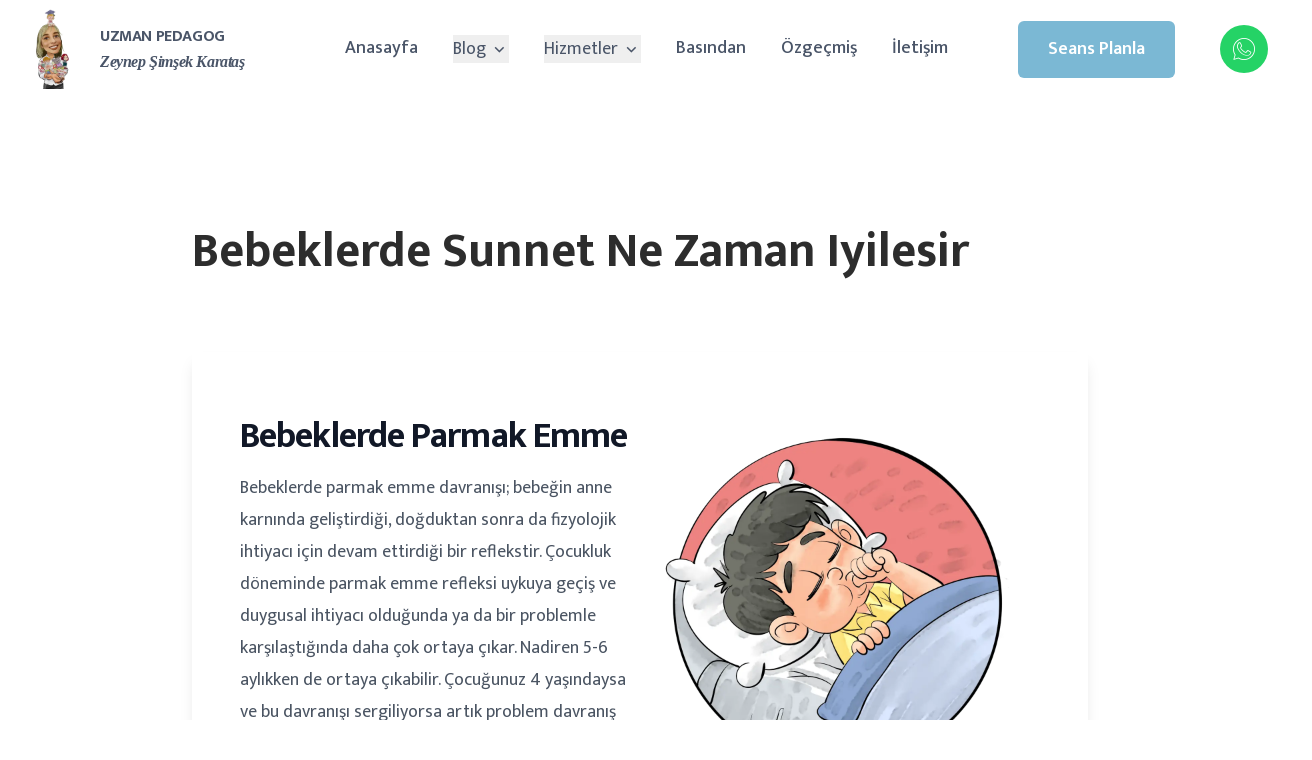

--- FILE ---
content_type: text/html; charset=utf-8
request_url: https://www.pedagogzeynepsimsek.com/tag/bebeklerde-sunnet-ne-zaman-iyilesir/
body_size: 27624
content:
<!DOCTYPE html><html lang="tr"><head><meta charSet="utf-8"/><meta name="viewport" content="width=device-width, initial-scale=1"/><link rel="preload" href="/_next/static/media/f149253a5c6880ff-s.p.woff2" as="font" crossorigin="" type="font/woff2"/><link rel="preload" href="/_next/static/media/f5a4f8486488dc68-s.p.woff2" as="font" crossorigin="" type="font/woff2"/><link rel="stylesheet" href="/_next/static/css/918b6bee4d04cd39.css" data-precedence="next"/><link rel="stylesheet" href="/_next/static/css/774f6ac65824197f.css" data-precedence="next"/><link rel="stylesheet" href="/_next/static/css/53ffa45db9a54445.css" data-precedence="next"/><link rel="stylesheet" href="/_next/static/css/71da571a58355806.css" data-precedence="next"/><link rel="stylesheet" href="/_next/static/css/65aa3619a1925c9d.css" data-precedence="next"/><link rel="preload" as="script" fetchPriority="low" href="/_next/static/chunks/webpack-fd4d0d561a549d78.js"/><script src="/_next/static/chunks/2200cc46-84f91c990da31215.js" async=""></script><script src="/_next/static/chunks/945-80452126ef92596a.js" async=""></script><script src="/_next/static/chunks/main-app-9f81c5509794c70d.js" async=""></script><script src="/_next/static/chunks/397-0c942c323e99594f.js" async=""></script><script src="/_next/static/chunks/app/layout-ed1842226b3a06bb.js" async=""></script><script src="/_next/static/chunks/557-5e760fc3b0805482.js" async=""></script><script src="/_next/static/chunks/app/not-found-3801549dc7a95e9c.js" async=""></script><title>bebeklerde-sunnet-ne-zaman-iyilesir | Uzman Pedagog Zeynep Şimşek Karataş</title><meta name="description" content="bebeklerde-sunnet-ne-zaman-iyilesir"/><meta name="google-site-verification" content="CRXNVW5oXbohoapsnNbflXILPoV-B1z6HKnlLXJJ2J8"/><meta property="og:title" content="bebeklerde-sunnet-ne-zaman-iyilesir"/><meta property="og:description" content="bebeklerde-sunnet-ne-zaman-iyilesir"/><meta property="og:url" content="https://www.pedagogzeynepsimsek.com/tag/bebeklerde-sunnet-ne-zaman-iyilesir/"/><meta property="og:site_name" content="Uzman Pedagog Zeynep Şimşek Karataş"/><meta property="og:locale" content="tr-TR"/><meta property="og:image" content="https://www.pedagogzeynepsimsek.com/images/zlogo.png"/><meta property="og:image:width" content="500"/><meta property="og:image:height" content="500"/><meta property="og:image:alt" content="bebeklerde-sunnet-ne-zaman-iyilesir"/><meta property="og:type" content="website"/><meta name="twitter:card" content="summary_large_image"/><meta name="twitter:site" content="@%elizesratiras"/><meta name="twitter:title" content="bebeklerde-sunnet-ne-zaman-iyilesir"/><meta name="twitter:description" content="bebeklerde-sunnet-ne-zaman-iyilesir"/><meta name="twitter:image" content="https://www.pedagogzeynepsimsek.com/images/zlogo.png"/><link rel="icon" href="/favicon.ico" type="image/x-icon" sizes="48x48"/><link rel="icon" href="/icon.ico?8eacc928fb700790" type="image/x-icon" sizes="48x48"/><meta name="next-size-adjust"/><script src="/_next/static/chunks/polyfills-42372ed130431b0a.js" noModule=""></script></head><body class="__className_1ea237"><script type="application/ld+json">{"@context":"https://schema.org","@type":"Organization","name":"Uzman Pedagog Zeynep Şimşek Karataş","url":"https://www.pedagogzeynepsimsek.com","logo":"https://www.pedagogzeynepsimsek.com/images/zlogo.png","sameAs":["https://www.instagram.com/pedagogzeynepsimsek"]}</script><div data-rht-toaster="" style="position:fixed;z-index:9999;top:16px;left:16px;right:16px;bottom:16px;pointer-events:none"></div><!--$?--><template id="B:0"></template><div class="fixed top-0 left-0 rtl:right-0 bg-white w-full h-full z-[9999] flex items-center justify-center"><div class="relative text-center"><div class="h-[80px] w-[80px] rounded-full border-t-8 border-b-8 border-gray-200"></div><div class="absolute top-0 left-0 rtl:right-0 h-[80px] w-[80px] rounded-full border-t-8 border-b-8 border-primary-color animate-spin"></div><h6 class="text-[16px] mt-[10px]"> <i class="font-serif">ZŞK</i></h6></div></div><!--/$--><div></div><div style="display:none" class="bg-primary-color text-white fixed right-0 rtl:right-auto rtl:left-0 bottom-[30px] cursor-pointer w-[40px] h-[35px] rounded-l-full rtl:rounded-l-[0] rtl:rounded-r-full text-center leading-[35px] text-[20px] z-50 hover:bg-[#000]"><i class="ri-arrow-up-line"></i></div><script src="/_next/static/chunks/webpack-fd4d0d561a549d78.js" async=""></script><div hidden id="S:0"><template id="P:1"></template></div><script>(self.__next_f=self.__next_f||[]).push([0]);self.__next_f.push([2,null])</script><script>self.__next_f.push([1,"1:HL[\"/_next/static/media/079cee5c58c4ad94-s.p.woff2\",\"font\",{\"crossOrigin\":\"\",\"type\":\"font/woff2\"}]\n2:HL[\"/_next/static/media/2e21e0e5eed4e757-s.p.woff2\",\"font\",{\"crossOrigin\":\"\",\"type\":\"font/woff2\"}]\n3:HL[\"/_next/static/media/4f49ace05135ddbb-s.p.woff2\",\"font\",{\"crossOrigin\":\"\",\"type\":\"font/woff2\"}]\n4:HL[\"/_next/static/media/9d1614f7c7436749-s.p.woff2\",\"font\",{\"crossOrigin\":\"\",\"type\":\"font/woff2\"}]\n5:HL[\"/_next/static/media/a6f0af5b22863f4a-s.p.woff2\",\"font\",{\"crossOrigin\":\"\",\"type\":\"font/woff2\"}]\n6:HL[\"/_next/static/media/f149253a5c6880ff-s.p.woff2\",\"font\",{\"crossOrigin\":\"\",\"type\":\"font/woff2\"}]\n7:HL[\"/_next/static/media/f5a4f8486488dc68-s.p.woff2\",\"font\",{\"crossOrigin\":\"\",\"type\":\"font/woff2\"}]\n8:HL[\"/_next/static/css/918b6bee4d04cd39.css\",\"style\"]\n9:HL[\"/_next/static/css/774f6ac65824197f.css\",\"style\"]\na:HL[\"/_next/static/css/53ffa45db9a54445.css\",\"style\"]\nb:HL[\"/_next/static/css/71da571a58355806.css\",\"style\"]\nc:HL[\"/_next/static/css/65aa3619a1925c9d.css\",\"style\"]\n"])</script><script>self.__next_f.push([1,"d:I[2433,[],\"\"]\n10:I[176,[],\"\"]\n12:I[9414,[],\"\"]\n13:I[5950,[\"397\",\"static/chunks/397-0c942c323e99594f.js\",\"185\",\"static/chunks/app/layout-ed1842226b3a06bb.js\"],\"default\"]\n14:I[5679,[\"557\",\"static/chunks/557-5e760fc3b0805482.js\",\"160\",\"static/chunks/app/not-found-3801549dc7a95e9c.js\"],\"default\"]\n15:I[5282,[\"397\",\"static/chunks/397-0c942c323e99594f.js\",\"185\",\"static/chunks/app/layout-ed1842226b3a06bb.js\"],\"default\"]\n16:I[7916,[\"397\",\"static/chunks/397-0c942c323e99594f.js\",\"185\",\"static/chunks/app/layout-ed1842226b3a06bb.js\"],\"default\"]\n18:I[8528,[],\"\"]\n11:[\"slug\",\"bebeklerde-sunnet-ne-zaman-iyilesir\",\"d\"]\n19:[]\n"])</script><script>self.__next_f.push([1,"0:[\"$\",\"$Ld\",null,{\"buildId\":\"QKkp2_8PE7EG8W0VP_dSb\",\"assetPrefix\":\"\",\"urlParts\":[\"\",\"tag\",\"bebeklerde-sunnet-ne-zaman-iyilesir\",\"\"],\"initialTree\":[\"\",{\"children\":[\"tag\",{\"children\":[[\"slug\",\"bebeklerde-sunnet-ne-zaman-iyilesir\",\"d\"],{\"children\":[\"__PAGE__\",{}]}]}]},\"$undefined\",\"$undefined\",true],\"initialSeedData\":[\"\",{\"children\":[\"tag\",{\"children\":[[\"slug\",\"bebeklerde-sunnet-ne-zaman-iyilesir\",\"d\"],{\"children\":[\"__PAGE__\",{},[[\"$Le\",\"$Lf\",null],null],null]},[null,[\"$\",\"$L10\",null,{\"parallelRouterKey\":\"children\",\"segmentPath\":[\"children\",\"tag\",\"children\",\"$11\",\"children\"],\"error\":\"$undefined\",\"errorStyles\":\"$undefined\",\"errorScripts\":\"$undefined\",\"template\":[\"$\",\"$L12\",null,{}],\"templateStyles\":\"$undefined\",\"templateScripts\":\"$undefined\",\"notFound\":\"$undefined\",\"notFoundStyles\":\"$undefined\"}]],null]},[null,[\"$\",\"$L10\",null,{\"parallelRouterKey\":\"children\",\"segmentPath\":[\"children\",\"tag\",\"children\"],\"error\":\"$undefined\",\"errorStyles\":\"$undefined\",\"errorScripts\":\"$undefined\",\"template\":[\"$\",\"$L12\",null,{}],\"templateStyles\":\"$undefined\",\"templateScripts\":\"$undefined\",\"notFound\":\"$undefined\",\"notFoundStyles\":\"$undefined\"}]],null]},[[[[\"$\",\"link\",\"0\",{\"rel\":\"stylesheet\",\"href\":\"/_next/static/css/918b6bee4d04cd39.css\",\"precedence\":\"next\",\"crossOrigin\":\"$undefined\"}],[\"$\",\"link\",\"1\",{\"rel\":\"stylesheet\",\"href\":\"/_next/static/css/774f6ac65824197f.css\",\"precedence\":\"next\",\"crossOrigin\":\"$undefined\"}],[\"$\",\"link\",\"2\",{\"rel\":\"stylesheet\",\"href\":\"/_next/static/css/53ffa45db9a54445.css\",\"precedence\":\"next\",\"crossOrigin\":\"$undefined\"}],[\"$\",\"link\",\"3\",{\"rel\":\"stylesheet\",\"href\":\"/_next/static/css/71da571a58355806.css\",\"precedence\":\"next\",\"crossOrigin\":\"$undefined\"}],[\"$\",\"link\",\"4\",{\"rel\":\"stylesheet\",\"href\":\"/_next/static/css/65aa3619a1925c9d.css\",\"precedence\":\"next\",\"crossOrigin\":\"$undefined\"}]],[\"$\",\"html\",null,{\"lang\":\"tr\",\"suppressHydrationWarning\":true,\"children\":[\"$\",\"body\",null,{\"className\":\"__className_1ea237\",\"children\":[[\"$\",\"script\",null,{\"type\":\"application/ld+json\",\"dangerouslySetInnerHTML\":{\"__html\":\"{\\\"@context\\\":\\\"https://schema.org\\\",\\\"@type\\\":\\\"Organization\\\",\\\"name\\\":\\\"Uzman Pedagog Zeynep Şimşek Karataş\\\",\\\"url\\\":\\\"https://www.pedagogzeynepsimsek.com\\\",\\\"logo\\\":\\\"https://www.pedagogzeynepsimsek.com/images/zlogo.png\\\",\\\"sameAs\\\":[\\\"https://www.instagram.com/pedagogzeynepsimsek\\\"]}\"}}],[\"$\",\"$L13\",null,{}],[\"$\",\"$L10\",null,{\"parallelRouterKey\":\"children\",\"segmentPath\":[\"children\"],\"error\":\"$undefined\",\"errorStyles\":\"$undefined\",\"errorScripts\":\"$undefined\",\"template\":[\"$\",\"$L12\",null,{}],\"templateStyles\":\"$undefined\",\"templateScripts\":\"$undefined\",\"notFound\":[\"$\",\"$L14\",null,{}],\"notFoundStyles\":[]}],[\"$\",\"$L15\",null,{}],[\"$\",\"$L16\",null,{}]]}]}]],null],[[\"$\",\"div\",null,{\"className\":\"fixed top-0 left-0 rtl:right-0 bg-white w-full h-full z-[9999] flex items-center justify-center\",\"children\":[\"$\",\"div\",null,{\"className\":\"relative text-center\",\"children\":[[\"$\",\"div\",null,{\"className\":\"h-[80px] w-[80px] rounded-full border-t-8 border-b-8 border-gray-200\"}],[\"$\",\"div\",null,{\"className\":\"absolute top-0 left-0 rtl:right-0 h-[80px] w-[80px] rounded-full border-t-8 border-b-8 border-primary-color animate-spin\"}],[\"$\",\"h6\",null,{\"className\":\"text-[16px] mt-[10px]\",\"children\":[\" \",[\"$\",\"i\",null,{\"className\":\"font-serif\",\"children\":\"ZŞK\"}]]}]]}]}],[],[]]],\"couldBeIntercepted\":false,\"initialHead\":[null,\"$L17\"],\"globalErrorComponent\":\"$18\",\"missingSlots\":\"$W19\"}]\n"])</script><script>self.__next_f.push([1,"17:[[\"$\",\"meta\",\"0\",{\"name\":\"viewport\",\"content\":\"width=device-width, initial-scale=1\"}],[\"$\",\"meta\",\"1\",{\"charSet\":\"utf-8\"}],[\"$\",\"title\",\"2\",{\"children\":\"bebeklerde-sunnet-ne-zaman-iyilesir | Uzman Pedagog Zeynep Şimşek Karataş\"}],[\"$\",\"meta\",\"3\",{\"name\":\"description\",\"content\":\"bebeklerde-sunnet-ne-zaman-iyilesir\"}],[\"$\",\"meta\",\"4\",{\"name\":\"google-site-verification\",\"content\":\"CRXNVW5oXbohoapsnNbflXILPoV-B1z6HKnlLXJJ2J8\"}],[\"$\",\"meta\",\"5\",{\"property\":\"og:title\",\"content\":\"bebeklerde-sunnet-ne-zaman-iyilesir\"}],[\"$\",\"meta\",\"6\",{\"property\":\"og:description\",\"content\":\"bebeklerde-sunnet-ne-zaman-iyilesir\"}],[\"$\",\"meta\",\"7\",{\"property\":\"og:url\",\"content\":\"https://www.pedagogzeynepsimsek.com/tag/bebeklerde-sunnet-ne-zaman-iyilesir/\"}],[\"$\",\"meta\",\"8\",{\"property\":\"og:site_name\",\"content\":\"Uzman Pedagog Zeynep Şimşek Karataş\"}],[\"$\",\"meta\",\"9\",{\"property\":\"og:locale\",\"content\":\"tr-TR\"}],[\"$\",\"meta\",\"10\",{\"property\":\"og:image\",\"content\":\"https://www.pedagogzeynepsimsek.com/images/zlogo.png\"}],[\"$\",\"meta\",\"11\",{\"property\":\"og:image:width\",\"content\":\"500\"}],[\"$\",\"meta\",\"12\",{\"property\":\"og:image:height\",\"content\":\"500\"}],[\"$\",\"meta\",\"13\",{\"property\":\"og:image:alt\",\"content\":\"bebeklerde-sunnet-ne-zaman-iyilesir\"}],[\"$\",\"meta\",\"14\",{\"property\":\"og:type\",\"content\":\"website\"}],[\"$\",\"meta\",\"15\",{\"name\":\"twitter:card\",\"content\":\"summary_large_image\"}],[\"$\",\"meta\",\"16\",{\"name\":\"twitter:site\",\"content\":\"@%elizesratiras\"}],[\"$\",\"meta\",\"17\",{\"name\":\"twitter:title\",\"content\":\"bebeklerde-sunnet-ne-zaman-iyilesir\"}],[\"$\",\"meta\",\"18\",{\"name\":\"twitter:description\",\"content\":\"bebeklerde-sunnet-ne-zaman-iyilesir\"}],[\"$\",\"meta\",\"19\",{\"name\":\"twitter:image\",\"content\":\"https://www.pedagogzeynepsimsek.com/images/zlogo.png\"}],[\"$\",\"link\",\"20\",{\"rel\":\"icon\",\"href\":\"/favicon.ico\",\"type\":\"image/x-icon\",\"sizes\":\"48x48\"}],[\"$\",\"link\",\"21\",{\"rel\":\"icon\",\"href\":\"/icon.ico?8eacc928fb700790\",\"type\":\"image/x-icon\",\"sizes\":\"48x48\"}],[\"$\",\"meta\",\"22\",{\"name\":\"next-size-adjust\"}]]\ne:null\n"])</script><script>self.__next_f.push([1,"1a:I[7341,[\"557\",\"static/chunks/557-5e760fc3b0805482.js\",\"623\",\"static/chunks/623-269c36817446f570.js\",\"97\",\"static/chunks/97-e47d5724f3ad8928.js\",\"982\",\"static/chunks/app/tag/%5Bslug%5D/page-a96f5892b2f92443.js\"],\"default\"]\n1e:I[9498,[\"557\",\"static/chunks/557-5e760fc3b0805482.js\",\"623\",\"static/chunks/623-269c36817446f570.js\",\"97\",\"static/chunks/97-e47d5724f3ad8928.js\",\"982\",\"static/chunks/app/tag/%5Bslug%5D/page-a96f5892b2f92443.js\"],\"\"]\n1f:I[4663,[\"557\",\"static/chunks/557-5e760fc3b0805482.js\",\"623\",\"static/chunks/623-269c36817446f570.js\",\"97\",\"static/chunks/97-e47d5724f3ad8928.js\",\"982\",\"static/chunks/app/tag/%5Bslug%5D/page-a96f5892b2f92443.js\"],\"Image\"]\n20:I[4714,[\"557\",\"static/chunks/557-5e760fc3b0805482.js\",\"623\",\"static/chunks/623-269c36817446f570.js\",\"97\",\"static/chunks/97-e47d5724f3ad8928.js\",\"982\",\"static/chunks/app/tag/%5Bslug%5D/page-a96f5892b2f92443.js\"],\"default\"]\n21:I[5251,[\"557\",\"static/chunks/557-5e760fc3b0805482.js\",\"623\",\"static/chunks/623-269c36817446f570.js\",\"97\",\"static/chunks/97-e47d5724f3ad8928.js\",\"982\",\"static/chunks/app/tag/%5Bslug%5D/page-a96f5892b2f92443.js\"],\"default\"]\n1b:T4c3,Gece altını ıslatmanın bir sorun olarak tanımlanması için, çocuğun tuvalet eğitimini kazandıktan sonra haftanın 2-3 günü kuru uyanmaması ve bunun 3 ay boyunca sürüyor olması gerekmektedir. Buradaki en hassas detay, fizyolojik bir problem olmadan çocuğun bunu yaşıyor olmasıdır. Fizyolojik bir durum değilse bile, 4 yaşına kadar gece işemeleri normal kabul edilebilir. 5 yaşından sonra böyle bir durum varsa, önemli bir problem olarak kabul edebiliriz. Çünkü çocukta yoğun bir utanç duygusu baş gösterebilir ve ebeveynin muhtemel tepkilerine göre başka problemlere de zemin hazırlayabilir. Aileler unutmamalıdır ki, gece altını ıslatma probleminin genetik bir kökeni de vardır. Kendi çocukluk dönemleriyle ilgili bilgi edinme şansları varsa, bunun genellikle tesadüf olmadığı bilgisine ulaşırlar. Diğer olası nedenler arasında çocuğun hayatındaki ani değişi"])</script><script>self.__next_f.push([1,"mler, hastalık, ebeveynin boşanması, taşınma, okul değişikliği, okulda yaşanan zorluklar (akademik başarı, akran zorbalığı vb.), aile içi şiddet, yeni bir kardeş ve çocuğun hayatında genel bir kaygı durumu da bu durumu tetikleyebilir. Erkek çocuklarda daha sık görülür.1c:T4d4,Genellikle 2-4 yaş arası çocuklarda sıkça görülen bir durumdur. Bu dönem, tam da benlik ve mülkiyet gelişiminin başlayıp devam ettiği bir yaş aralığıdır. Konuyu bu yaş aralığındaki gelişimin bir parçası olarak değerlendirmek, izlemek ve ona göre yönetmek önemli bir yaklaşımdır. Bu yaşlar, çocuğun iradesini kullanmak istediği bir dönemdir. Her şeyi kendi seçmek ve yapmak ister. Eğer çocuğa belli sorumluluklar vermezsek ve seçim hakkı tanımazsak bu içinden çıkılmaz bir savaşa dönüşür. Ağlama krizleri, öfke nöbetleri de baş göstermeye başlar. Doğru iletişim yolunu bulamazsak her anımız krize dönüşebilir. Oyuncak toplamak, yatma zamanı, giysi seçmek, yemek öğünleri, ödev yapmak vb. her konuda olay çıkarır. Haz duygusu yaşayan bir çocuk engellerle karşılaştığında tepki gösterir. Çünkü “Ben bireyim.” mesajı gönderiyordur. Çocuğunuzla güç mücadelesine girerseniz kaybedersiniz. Çünkü tutarlı davranmamaya başlar ve benlik gelişimine zarar verirsiniz, çocuğunuzla ilişkiniz bozulur. Anlaşılmadığını düşünen çocuk ise inatçılığın bir üst seviyesi olan karşı olma-karşıt gelme tutumunu göstermeye başlar.1d:T4ba,\"Çocuklar ne zaman yalnız yatmalıdır?\" sorusuna verilebilecek kesin bir cevap yok. Çünkü bu durum, çocuğun ve ebeveyninin konforuna ve hazır olmasına göre karar verilecek hassas bir konudur. Eski dönemlere de baktığımızda, çocuğun bir beşiği olurdu. Çocuk doğduğu andan itibaren oraya yatırılır ve anne emzirmek için kucağına alarak bebeğini beslerdi. Buradaki amaç, çocuk çok küçük olduğu için ebeveynin uyurken farkında olmadan ona zarar verme olasılığın"])</script><script>self.__next_f.push([1,"ı ortadan kaldırmaktı. Günümüze geldiğimizde ise ebeveynler uykularının bölünmemesi için bebekleriyle birlikte yatıyor ve emme süreci bitene kadar bebekleriyle uyumayı tercih ediyor. Olması gereken, bebeğin 6 aya kadar ebeveyniyle aynı odada farklı yatakta, farklı yatak derken anne ve bebeği bir aparatla ayıran yataklar var. Bunlar tercih edilebilir. En geç 2 yaşından sonra da ayrı odada yatmasıdır. Eğer beslenme şekli anne sütü ile değilse öncesinde de ayrı odada yatması psikolojik açıdan bir sakınca doğurmayacaktır. Bu yol hem çocuğun bireyselleşmesi adına hem de ebeveynin çift olarak sürdüreceği yaşantının sağlıklı olması için en doğrusudur.23:{\"title\":\"2 Yaş Sendromu\",\"image\":\"/blog/2-yas-sendromu.jpg\",\"href\":\"2-yas-sendromu\",\"description\":\"2 yaş sendromu, çocukların 18 ay ila 3 yaş arasında yaşadığı, genellikle \\\"terrible twos\\\" olarak adlandırılan bir gelişim dönemidir.\",\"summary\":\"2 yaş sendromu, çocukların 18 ay ila 3 yaş arasında yaşadığı, genellikle \\\"terrible twos\\\" olarak adlandırılan bir gelişim dönemidir. Bu dönem, çocukların bağımsızlıklarını keşfetmeleri ve kendi benliklerini oluşturma sürecinde yaşadıkları zorluklarla karakterizedir.\",\"date\":null}\n24:{\"title\":\"3 Yaş Sendromu\",\"image\":\"/blog/3-yas-sendromu.jpg\",\"href\":\"3-yas-sendromu\",\"description\":\"3 yaş sendromu, çocukların üç yaş civarında yaşadığı, genellikle duygusal ve davranışsal zorluklarla karakterize edilen bir gelişim dönemidir.\",\"summary\":\"3 yaş sendromu, çocukların üç yaş civarında yaşadığı, genellikle duygusal ve davranışsal zorluklarla karakterize edilen bir gelişim dönemidir. Bu dönem, çocuğun bağımsızlık arayışının devam ettiği ve daha karmaşık sosyal ve duygusal beceriler geliştirdiği bir süreçtir. 3 yaş sendromu, 2 yaş sendromuna benzerlikler gösterse de, bazı farklılıkları ve kendine özgü belirtileri vardır.\",\"date\":null}\n25:{\"title\":\"Adana'da Pedagog İle Çocuk Gelişimi"])</script><script>self.__next_f.push([1,"\",\"image\":\"/blog/adana-pedagog.jpg\",\"href\":\"adana-pedagog\",\"description\":\"Adana'da uzman pedagog hizmetleriyle çocuklarınızın gelişimini destekleyin. Davranışsal problemler, öğrenme güçlükleri ve sosyal beceriler için profesyonel destek alın.\",\"summary\":\"Adana'da uzman pedagog hizmetleriyle çocuklarınızın gelişimini destekleyin. Davranışsal problemler, öğrenme güçlükleri ve sosyal beceriler için profesyonel destek alın.\",\"date\":null}\n27:T4c3,Gece altını ıslatmanın bir sorun olarak tanımlanması için, çocuğun tuvalet eğitimini kazandıktan sonra haftanın 2-3 günü kuru uyanmaması ve bunun 3 ay boyunca sürüyor olması gerekmektedir. Buradaki en hassas detay, fizyolojik bir problem olmadan çocuğun bunu yaşıyor olmasıdır. Fizyolojik bir durum değilse bile, 4 yaşına kadar gece işemeleri normal kabul edilebilir. 5 yaşından sonra böyle bir durum varsa, önemli bir problem olarak kabul edebiliriz. Çünkü çocukta yoğun bir utanç duygusu baş gösterebilir ve ebeveynin muhtemel tepkilerine göre başka problemlere de zemin hazırlayabilir. Aileler unutmamalıdır ki, gece altını ıslatma probleminin genetik bir kökeni de vardır. Kendi çocukluk dönemleriyle ilgili bilgi edinme şansları varsa, bunun genellikle tesadüf olmadığı bilgisine ulaşırlar. Diğer olası nedenler arasında çocuğun hayatındaki ani değişimler, hastalık, ebeveynin boşanması, taşınma, okul değişikliği, okulda yaşanan zorluklar (akademik başarı, akran zorbalığı vb.), aile içi şiddet, yeni bir kardeş ve çocuğun hayatında genel bir kaygı durumu da bu durumu tetikleyebilir. Erkek çocuklarda daha sık görülür.26:{\"title\":\"Altını Islatan Çocuk\",\"image\":\"/blog/altini-islatan-cocuk.png\",\"href\":\"altini-islatan-cocuk\",\"description\":\"Altını ıslatan çocuğun bir sorun olarak tanımlanması için, çocuğun tuvalet eğitimini kazandıktan sonra haftanın 2-3 günü kuru uyanmaması gerekmektedir.\",\"summary\":\"$27\",\"date\":null}\n28:{\"title\":\"Banyo Korkusu\",\"imag"])</script><script>self.__next_f.push([1,"e\":\"/blog/banyo-korkusu.png\",\"href\":\"banyo-korkusu\",\"description\":\"Banyo korkusu doğuştan olmaz, bazı dış etkenlerle sonradan oluşan bir bozukluktur.\",\"summary\":\"Bebekler normal şartlarda suyu severler, hatta ilk oyuncakları da sudur. Çocuklar bazen doğuştan, bazen de ebeveynleri nedeniyle ya da bakımlarını üstlenen kişi tarafından yanlış davranışla karşılaştıklarından, suya yani dolayısıyla banyoya karşı tepki oluştururlar. Bir de önceden banyoyu seven, daha sonra ise tepkili davranan çocuklar olabiliyor. Yukarıda değindiğim detay tam olarak bu durumun kaynağını açıklıyor. Bebeğe banyo yaptıran kişinin iyi bir gözlemci olması gerekiyor. Banyo ortamı mı rahatsız ediyor, banyo esnasında kullanılan sabun, lif ya da şampuanın kokusu ve lifin dokusu rahatsız etmiş olabilir mi gibi olasılıkları fark etmek gerekiyor. Küvet ortamı da rahatsız ediyor olabilir. Suyun sıcaklığı veya banyo yaptıran kişiyle olan duygusal bağ vb. konular da etkili olabilir.\",\"date\":null}\n29:{\"title\":\"Bebeklerde Parmak Emme\",\"image\":\"/blog/bebeklerde-parmak-emme.png\",\"href\":\"bebeklerde-parmak-emme\",\"description\":\"Bebeklerde parmak emme davranışı; bebeğin anne karnında geliştirdiği, doğduktan sonra da fizyolojik ihtiyacı için devam ettirdiği bir reflekstir.\",\"summary\":\"Bebeklerde parmak emme davranışı; bebeğin anne karnında geliştirdiği, doğduktan sonra da fizyolojik ihtiyacı için devam ettirdiği bir reflekstir. Çocukluk döneminde parmak emme refleksi uykuya geçiş ve duygusal ihtiyacı olduğunda ya da bir problemle karşılaştığında daha çok ortaya çıkar. Nadiren 5-6 aylıkken de ortaya çıkabilir. Çocuğunuz 4 yaşındaysa ve bu davranışı sergiliyorsa artık problem davranış olarak ele alınmalıdır. Peki bu davranış hangi duyguların habercisi olabilir? Stres altındaysa, baskı görüyorsa, kendini sözel olarak ifade edemiyorsa, anlaşılmadığını düşünüyorsa, uzun süre yalnız bırakılıyorsa bu davranış ortaya çıka"])</script><script>self.__next_f.push([1,"bilir.\",\"date\":null}\n2a:{\"title\":\"Boşanma ve Çocuk Üzerindeki Etkileri\",\"image\":\"/blog/bosanma-ve-cocuk.png\",\"href\":\"bosanma-ve-cocuk\",\"description\":\"Boşanma durumunda anne ve baba artık birbirini sevmediğinde ve ayrı yaşamaya karar verdiğinde çocuk sanki dünyası alt üst olmuş gibi hissedebilir.\",\"summary\":\"Anne ve baba artık birbirini sevmediğinde ve ayrı yaşamaya karar verdiğinde çocuk sanki dünyası alt üst olmuş gibi hissedebilir. Çocuğun hissettiği üzüntü seviyesi, çiftin nasıl ayrıldığına, çocuğun yaşına, konuyu ne kadar anlayabildiğine ve ebeveyninden, ailelerinden ve arkadaşlarından aldıkları desteğe bağlı olarak değişebilir.\",\"date\":null}\n2b:{\"title\":\"Çekingen Çocuk\",\"image\":\"/blog/cekingen-cocuk.png\",\"href\":\"cekingen-cocuk\",\"description\":\"Çekingenlik, çocuğun sosyal ortamda kaygı duyması, alay edileceği, zarar göreceği gibi düşüncelere sahip olmasıdır.\",\"summary\":\"Çekingenlik, çocuğun sosyal ortamda kaygı duyması, alay edileceği, zarar göreceği gibi düşüncelere sahip olmasıdır. Örneğin bebeklik döneminde farklı bir ortama girildiğinde annenin göğsüne yaslanması ya da eteğiyle yüzünü kapatması gibi örneklere şahit oluruz. Utangaçlık doğuştan gelebilir. Çocuklar genellikle utangaç doğar. Çevresel faktörler, okul, arkadaş, ebeveyn tutum ve davranışları da utangaçlığın boyutu için birer etkendir. Okul öncesi dönem ve sonrasındaysa öz değer, öz güven eksikliğine bağlı olarak daha da derinleşebilir.\",\"date\":null}\n2c:{\"title\":\"Çocuğa Sınır Koymak\",\"image\":\"/blog/cocuga-sinir-koymak.png\",\"href\":\"cocuga-sinir-koymak\",\"description\":\"Çocuğa sınır koymak, erken çocukluk döneminde çocuğunuzun kendi kendini kontrol etmeyi öğrenmesi için kullanılmalıdır.\",\"summary\":\"Çocuğa sınır koymak, erken çocukluk döneminde çocuğunuzun kendi kendini kontrol etmeyi öğrenmesi için, neyin kabul edilebilir olup, neyin olmadığını öğrenmesine yardımcı olmak için kullanılmalıdı"])</script><script>self.__next_f.push([1,"r. Küçük çocukların istedikleri şeyi istedikleri an elde etme eğilimi vardır, bu nedenle sizi bekleyen bazı zorluklar olabilir. Vazgeçmeyin, kararlı olmalısınız. Ebeveyn olarak kendinizi şu konuda ikna etmelisiniz: Sınır dediğimiz şey, sadece disiplin sağlamak için uygulanmaz. Aynı zamanda çocuklara sorumluluk kazandırmak ve güvenli bir ortam yaratmaktır. Örneğin, 3 yaşındaki çocuğunun tek başına dışarıya çıkmasına koşulsuz şartsız engel olurken, çocuğunuzu saatlerce ekrana maruz bırakmak sizin için çok da önemli olmazsa hata yapmış olursunuz. Çocukları gelişimlerine uygun olmayan bu tip durumlara maruz bırakmak da gelişim alanlarını istila etmektir.\",\"date\":null}\n2d:{\"title\":\"Çocuğum Denizden Korkuyor\",\"image\":\"/blog/cocugum-denizden-korkuyor.png\",\"href\":\"cocugum-denizden-korkuyor\",\"description\":\"Çocuğunuz denizden korkuyorsa çeşitli sebepleri olabilir.\",\"summary\":\"Çocuğunuz sudan korkuyorsa çeşitli sebepleri olabilir. Örneğin kötü bir deneyim bu korkunun başlangıç nedeni olabilir. Çocuğu zorla denize sokmak, korktuğu halde ısrarcı davranmak başlıca nedenler arasındadır. Bazen sıcak ya da soğuk suya maruz kalan çocuklarda denize ve havuza girmek istememe görülebilir. Banyoya kolaylıkla giren çocuk, hatta suyu çok seven çocuk, deniz ve havuz fobisi yaşayabilir. Banyo fobisini de ilk sayfalarda anlatmıştım. Korku konusunda her zaman sistematik ilerlemelisiniz. Yazdıklarımı uygularsanız fobiye dönüşmeden ve tatilinizi kâbusa çevirmeden atlatabilirsiniz.\",\"date\":null}\n2e:{\"title\":\"Çocuğum Ders Çalışmıyor\",\"image\":\"/blog/cocugum-ders-calismiyor.png\",\"href\":\"cocugum-ders-calismiyor\",\"description\":\"Çocuğum ders çalışmıyor diyorsanız sorumluluk duygusu kazandıramamış olabilirsiniz.\",\"summary\":\"Ders çalışmak, ödev yapmak okul çağı çocuğunun en temel sorumlulukları arasındadır. Ödevini yapmayan çocukla girdiğiniz mücadelede ya kaybedersiniz ya da çocuğunuzla ilişkiniz bozulur. Aslın"])</script><script>self.__next_f.push([1,"da her koşulda kaybetmiş olursunuz. Sorumluluk kazanmamış çocuğu, erken çocukluk döneminde hazlarını erteleme konusunda gelişmemiş, yani sınır koyulamamış çocuk olarak da tanımlayabiliriz. Hatta üzerinde biraz düşünürseniz muhtemelen yaşına uygun sorumluluklar yüklemek yerine sorumluluklarını sizin üstlendiğiniz bir çocuk olduğunu fark edeceksiniz. Aslında bu konu sizin çocukluğunuza bile dayanıyor olabilir. “Ben yaşamadım o yaşasın, ben izleyemedim o izlesin, ben rahat edemedim o etsin.” dedikçe hazlarına teslim olmuş, sorumsuz bir birey yetiştireceksiniz. Hiçbir şey için geç değildir. İş işten geçti diye düşünmemelisiniz. Sadece rutinleri belirlemeniz ve sınırları tekrar çizmeniz gerekiyor. Elbette ki ne kadar geç başlarsanız o kadar zorlanırsınız.\",\"date\":null}\n2f:{\"title\":\"Çocuğum İlkokula Hazır mı\",\"image\":\"/blog/cocugum-ilkokula-hazir-mi.png\",\"href\":\"cocugum-ilkokula-hazir-mi\",\"description\":\"Çocuğum İlkokula Hazır mı, sorusunun cevabını bu yazıda bulabilirsiniz.\",\"summary\":\"Bir çocuğun okula hazır olması demek, aşağıda birer maddeyle örneklemeye çalıştığım gelişim alanları açısından hazır olması demektir. Bunlar; fiziksel, bilişsel, psiko-motor, sosyal ve duygusal gelişim alanlarıdır.\",\"date\":null}\n30:{\"title\":\"Çocuklar Neden Yalan Söyler\",\"image\":\"/blog/cocuklar-neden-yalan-soyler.png\",\"href\":\"cocuklar-neden-yalan-soyler\",\"description\":\"Çocuklar neden yalan söyler sorusunun cevabını aile ortamında aramak en doğrusudur.\",\"summary\":\"Yalan söylemek doğuştan gelen bir davranış değildir. Aile ortamının bu davranışta doğrudan etkisi vardır. Örneğin kapı çaldığında, bir komşu geldiğinde ebeveyn evde olmasına rağmen çocuğundan Annem/babam evde yok demesini istiyorsa ya da çocuğu bir şeyleri gizlemesi için sürekli tembihliyorsa Bunu baban duymasın, Bunu annene söyleme diye uyarılarda bulunuyorsa, çocuğunun bu davranışı kazanmasının ve sıkıştığı noktalarda "])</script><script>self.__next_f.push([1,"kullanmasının yolunu ebeveyn açıyor demektir.\",\"date\":null}\n31:{\"title\":\"Çocuklarda Ağlama Krizi\",\"image\":\"/blog/cocuklarda-aglama-krizi.png\",\"href\":\"cocuklarda-aglama-krizi\",\"description\":\"Çocuklarda ağlama krizi anlaşılmadığını hissettiğinde ya da çok yorulduğunda, istediği olmadığında ortaya çıkar.\",\"summary\":\"Çocuğunuzun sürekli ağlıyor olması sizin için can sıkıcı olabilir. Bir an çok mutluyken, bir dakika sonra ağlamaya başlıyor olabilir. Çok hareketli bir ortamda hareketsiz kalmak isteyebilir ama yorulduğu halde kendini durduramaması bile ağlamasına neden olabilir. Çocukların duygu geçişleri hızlıdır ama duyguları düzenlemek onlar için oldukça zordur. Çocuğunuz anlaşılmadığını hissettiğinde ya da çok yorulduğunda ya da arkadaşıyla sorun yaşadığında, istediği olmadığında, ilgi çekmek istediğinde veya tutarsız ebeveyn davranışlarına maruz kalıyorsa ağlayabilir. Örneğin çocuğunuzun yaptığı bir davranışı onaylıyorsanız, başka bir zamanda ise yaptığı aynı davranışı onaylamıyorsanız çocukta kavram kargaşası yaratırsınız. Çocuk istediğini elde etmek için ağlamayı seçer.\",\"date\":null}\n32:{\"title\":\"Çocuklarda Din Eğitimi\",\"image\":\"/blog/cocuklarda-din-egitimi.png\",\"href\":\"cocuklarda-din-egitimi\",\"description\":\"Çocuklarda din eğitimi ahlak eğitimi gibi doğar doğmaz başlamaz.\",\"summary\":\"Ahlâk eğitimi çocuk doğduğu andan itibaren başlar. Ancak din eğitimi için belli bir yaş gözetilmelidir. Ahlâk eğitimi aslında son zamanlarda sıkça duyduğumuz değerler konusuyla paraleldir. İyi insan olmak, hak gözetme, toplumun değer yargıları içinde davranma, saygılı olmak, yalan söylememek gibi birçok değeri kapsar. Ailelerin çocuk doğduğu andan itibaren kendi yaşam şekilleriyle çocuklara farkında olmadan verdikleri bir eğitim şeklidir.\",\"date\":null}\n33:{\"title\":\"Çocuklarda Hırsızlık\",\"image\":\"/blog/cocuklarda-hirsizlik.png\",\"href\":\"cocuklarda-hirsizlik\",\"description\":\""])</script><script>self.__next_f.push([1,"Çocuklarda hırsızlığı bir davranış problemi olarak değerlendirmek için eylemi gerçekleştiren çocuğun yaşı oldukça önemlidir.\",\"summary\":\"Hırsızlığı bir davranış problemi olarak değerlendirmek için eylemi gerçekleştiren çocuğun yaşı oldukça önemlidir. Çünkü okul öncesi dönemdeki çocuk, sahip olma dürtüsüyle hareket eder. Bilgi ve anlayış eksikliğinden kaynaklı olarak okul öncesi çocukların başkalarının eşyalarını alması yaygındır. Bu yaşta, hırsızlığın başkalarını nasıl etkilediği ve nasıl zararlı olabileceği konusunda net bir anlayışa sahip değillerdir.\",\"date\":null}\n34:{\"title\":\"Çocuklarda Isırma Davranışı\",\"image\":\"/blog/cocuklarda-isirma-davranisi.png\",\"href\":\"cocuklarda-isirma-davranisi\",\"description\":\"Isırmak, anlaşılma ve kendini ifade etme problemi yaşayan bir çocuğun olumsuz davranışıdır.\",\"summary\":\"Isırmak, anlaşılma ve kendini ifade etme problemi yaşayan bir çocuğun olumsuz davranışıdır. Çocuk bunu yaparken kızgınlık ve öfke problemiyle nasıl baş etmesi gerektiğini bilmediğinden ya da bu davranışı ebeveyn ve çevresi tarafından pekiştirildiği için yapmaktadır. Hiçbir davranış kendiliğinden ortaya çıkmadığı gibi, kendiliğinden de kaybolmaz. Çocukluk döneminde çözüme kavuşmayan bir durum veya davranış, yetişkinlik döneminde form değiştirerek karşımıza çıkacaktır.\",\"date\":null}\n35:{\"title\":\"Çocuklarda Korku\",\"image\":\"/blog/cocuklarda-korku.png\",\"href\":\"cocuklarda-korku\",\"description\":\"Çocuklarda korkunun en yoğun görüldüğü dönem 3-5 yaş aralığıdır.\",\"summary\":\"3-5 yaş aralığı korkunun en yoğun görüldüğü dönemdir. Bu dönemde canavar, hayalet, yaratık, karanlık, yalnız kalma, gök gürültüsü, yüksek ses, sesli mekanizmalı oyuncaklar gibi somut unsurların ağırlıkta olduğu korkular yaşanırken, 6 yaş sonrasında daha soyut korkular yaşanabilir; böcek korkusu, hayvan korkusu, sosyalleşme, okul korkusu, başarısızlık, ka"])</script><script>self.__next_f.push([1,"labalık ortam vb. gibi...\",\"date\":null}\n36:{\"title\":\"Çocuklarda Mastürbasyon\",\"image\":\"/blog/cocuklarda-masturbasyon.png\",\"href\":\"cocuklarda-masturbasyon\",\"description\":\"Çocuklarda mastürbasyon, çocuğun rahatlamaya yönelik yaptığı bir davranış olarak değerlendirilir.\",\"summary\":\"Bebeklik ve çocukluk dönemi mastürbasyonu, çocuğun rahatlamaya yönelik yaptığı bir davranıştır. Ebeveyn olarak bilmeniz gereken en önemli şey bunun cinsellikle bir ilgisi olmadığıdır. Fakat cinsel gelişimin, kendini tanımanın bir parçasıdır. 3-6 yaş dönemi kendini tanıma dönemi olduğundan daha sık rastlanmaktadır.\",\"date\":null}\n37:{\"title\":\"Çocuklarda Meslek Seçimi\",\"image\":\"/blog/meslek-secimi.png\",\"href\":\"cocuklarda-meslek-secimi\",\"description\":\"Çocukluk dönemindeki oyunlar, seçilen oyuncaklar, ebeveynin doğru yönlendirmesi, hatta yapılandırılmış oyun terapileri gelecekteki meslek seçimine doğrudan hizmet eder.\",\"summary\":\"Çocukluk dönemindeki oyunlar, seçilen oyuncaklar, ebeveynin doğru yönlendirmesi, hatta yapılandırılmış oyun terapileri gelecekteki meslek seçimine doğrudan hizmet eder. Çocuğunuzun mesleği ile ilgili sizin istekleriniz ve yönlendirmeleriniz elbette ki tek başına yeterli olmayacaktır. Burada bir diğer husus da çocuğunuzun hangi zeka bölümüne daha yatkın olduğudur. Örneğin görsel uzamsal zekaya sahip olan çocuğunuzun, başka bir çocuğa göre hayal dünyası ya da resim yapma becerisi daha fazla gelişmiş olacaktır. Çocuğunuzun zeka alanını belirleyip onu desteklemeniz veya becerisi olmayan bir konuda ısrarcı olmamanız açısından bu konuyu ele almak istedim.\",\"date\":null}\n38:{\"title\":\"Çocuklarda Öfke Kontrolü\",\"image\":\"/blog/cocuklarda-ofke-kontrolu.png\",\"hreF\":\"/blog/cocuklarda-ofke-kontrolu\",\"description\":\"Çocuklarda öfke kontrolü için, öfkenin de diğer duygular gibi doğal olduğunu kabullenerek başlamalıyız.\",\"summary\":\"Öfke de diğer duygular gibi oldukça doğaldır. Burada dikkat edilmesi gereken en"])</script><script>self.__next_f.push([1," önemli şey, çocuğun öfke duygusunu hangi davranışla dışarıya vurduğudur. Öfkeyi en basit şekilde tanımlamak gerekirse, engellenme duygusu öfkeye neden olur. Bazen de isteklerini yaptırmak için ya da anlaşılmadığını düşündüğünde öfkelenebilir. Öfkenin genetik geçişi olabilir. Öfkenin çıkış noktasını bulmak çok önemlidir. Bunu bulduktan sonra iş çok daha kolay olacaktır. Öfke problemini her yaş çocukta gözlemlemek mümkündür. Çünkü çocuk ebeveyni tarafından anlaşılmadığı, duygusal ve fiziksel ihtiyaçları dengeli bir şekilde giderilmediğinde, bu durum çoğunlukla öfke olarak ortaya çıkar.\",\"date\":null,\"href\":\"cocuklarda-ofke-kontrolu\"}\n39:{\"title\":\"Çocuklarda Sosyal Medya Kullanımı\",\"image\":\"/blog/cocuklarda-sosyal-medya-kullanimi.png\",\"href\":\"cocuklarda-sosyal-medya-kullanimi\",\"description\":\"Çocuklarda sosyal medya kullanımı giderek yaygınlaşmaktadır.\",\"summary\":\"Çocuklar soyut düşünme becerisini 12 yaşından sonra kazanırlar. Bu nedenle somut düşünme becerisine sahipken durumları ve olayların arka planını görmekte, yorumlamakta zorlanırlar. Bu nedenle internet ve sosyal medya kullanımı için 13 yaş sınırını gözetmekte yarar vardır. Kişinin kendini bir topluma bağlı hissetme isteği ile başlayan sosyal medya kullanımı aslında kendini daha da yalnız hissetmesine neden olur. Çevirimiçi zorbalık ve olumsuzluklar çok barizdir. Sağlıksız uykuya, yoğun kaygıya da neden olacaktır. Bunun yanı sıra ebeveynlerin bir türlü kabul etmek istemedikleri bir diğer konu pedofili gerçeğidir. Paylaşılan fotoğraflar yanlış birinin eline geçebilir ve sapkınlık haline getirip çocuğunuzla iletişeme geçmesine neden olabilir. Bu örneği uzman deneyimlerime dayanarak verdiğimden emin olabilirsiniz.\",\"date\":null}\n3a:{\"title\":\"Çocuklarda Telefon Bağımlılığı\",\"image\":\"/blog/cocuklarda-telefon-bagimliligi.png\",\"href\":\"cocuklarda-telefon-bagimliligi\",\"description\":\"Çocuklarda telefon bağımlılığ"])</script><script>self.__next_f.push([1,"ı giderek yaygınlaşmaktadır.\",\"summary\":\"Çocuklarda telefon, bilgisayar, televizyon ve tablet kullanımıyla ilgili yaş ve gelişim özelliklerine göre bilgi vereceğim. 3 yaş öncesinde bu tip cihazların kullanımını kesinlikle önermediğim için bu bölümü 3 yaş sonrası için hazırladım. 4 yaş civarı çocuk telefona hiçbir şekilde maruz kalmamalı. Çizgi film ve kavramları öğrendiği dikkat geliştirici oyunları 20 dakika oynamalıdır. Video gibi içerikleri izlememelidir. Telefonda video ya da çizgi film izletmeniz gerekirse kaydederek izletmelisiniz. Çünkü birçok video gelişim özelliklerine uygun olmayan içerikleri barındırıyor. 5 yaş çocukta da aynı koşulları gözetmelisiniz. Süre 30 dakikayı geçmemeli.\",\"date\":null}\n3b:{\"title\":\"Çocuklukta Cinsel Kimlik\",\"image\":\"/blog/cocuklukta-cinsel-kimlik.png\",\"href\":\"cocuklukta-cinsel-kimlik\",\"description\":\"Çocuğun doğumla birlikte cinsiyeti belirlenmiş olur.\",\"summary\":\"Çocuğun doğumla birlikte cinsiyeti belirlenmiş olur. Ancak cinsiyetine uygun rollerin belirmesi, cinsiyetlerin arasındaki farkı kavraması, yönelimi 3 yaş itibarıyla oluşmaya başlar. Bu nedenle ebeveyn olarak 3 yaş dönemi ve sonrasında çocuğun sorduğu sorulara ve ev içerinde sergilenen rol modellere dikkat edilmelidir. Ergenlik dönemindeki farklı yönelimlerin tohumu 3 yaş döneminde atılır.\",\"date\":null}\n3c:{\"title\":\"Dikkat Eksikliği ve Hiperaktivite Bozukluğu Nedir? Nasıl Tedavi Edilir?\",\"image\":\"/blog/hiperaktivite-bozuklugu.png\",\"href\":\"dikkat-eksikligi-ve-hiperaktivite-bozuklugu-nedir\",\"description\":\"Hiperaktivite bozukluğu, nörogelişimseldir ve genetik geçişi vardır.\",\"summary\":\"Hiperaktivite, nörogelişimsel bir bozukluktur. Genetik geçişi vardır. Bu çocuklar aşırı hareketli, yerinde duramaz ve dürtüsel davranışları yüksektir. Bu çocuklar da toplumda “yaramaz çocuk” olarak değerlendirilir ama aslında bu durum başlı başına konsantrasyon, dikkat, dürtü kontrol bozukluğudur. Genellikle "])</script><script>self.__next_f.push([1,"ilkokul çağında belirgin olarak ortaya çıkar. Bunun nedeni ise okul çağı başladığında çocuğun oturup, odaklanıp ders dinleyememesinden anlaşılmasıdır. Otursa bile eli ayağı hareket halindedir. Aslında doğru şekilde gözlemlenirse ve “yaramaz çocuk” olarak etiketlenmezse erken müdahale edebilirsiniz. Kurallara uymada sorun yaşarlar. Kendilerine ve çevrelerine zarar verme eğilimindedirler. Çünkü sonucunu öngöremezler.\",\"date\":null}\n3d:{\"title\":\"Giyinmeme Sendromu\",\"image\":\"/blog/giyinmeme-sendromu.png\",\"href\":\"giyinmeme-sendromu\",\"description\":\"Giyinmeme sendromuna çocuğun benliğinin gelişmeye başladığı 1.5 ila 3 yaş aralığında daha sık rastlandığını görüyoruz.\",\"summary\":\"Çocuklarla giyinme konusunda yaşanan tartışmalar, ebeveynlerin en sık soru sordukları konulardan biridir. Bu konuda sorun yaşamamış ebeveyn yok denecek kadar azdır. Bu konunun temeline baktığımızda ise, çocuğun benliğinin gelişmeye başladığı 1.5 ila 3 yaş aralığında daha sık rastlandığını görüyoruz. Çocuğumuzun gelişim aşamalarına hakim olabilirsek, bunun geçici bir süreç olduğunu ve çocuğun gelişimsel sürecine zarar vermeden yönetebileceğimizin de bilincinde oluruz.\",\"date\":null}\n3e:{\"title\":\"Güvenli Bağlanma\",\"image\":\"/blog/guvenli-baglanma.png\",\"href\":\"guvenli-baglanma\",\"description\":\"Güvenli bağlanma, çocuğun annesiyle girdiği bir ortamda özgürce keşif yapabiliyor olmasıdır.\",\"summary\":\"Güvenli bağlanma dediğimiz şey, çocuğun annesiyle girdiği bir ortamda özgürce keşif yapabiliyor olmasıdır. Bir süre sonra anne ortamdan ayrılsa dahi sadece biraz üzülebilir ama annesi geri geldiğinde sevinç ve coşku yaşayacaktır. Yani güvenli bağlanan çocuk annesinin geri geleceğinden emin olan çocuktur. Bazı ebeveynlerin sordukları soru şöyledir. “Bir gün boyunca beni görmemiş olmasına rağmen geri geldiğimde ağlıyor, vuruyor. Bunun nedeni nedir?” Bu, “güvensiz bağlanma” demektir. Çocuk, ebeveynin"])</script><script>self.__next_f.push([1,"in geri dönmesi konusunda güvende hissetmiyordur, yani bu kaygılı bağlanma olabilir.\",\"date\":null}\n3f:{\"title\":\"İkiz kardeşler\",\"image\":\"/blog/ikiz-kardesler.png\",\"href\":\"ikiz-kardesler\",\"description\":\"İkiz kardeşler için verilebilecek ilk öneri çocukların bireysel kimliklerinin desteklenmesidir.\",\"summary\":\"İkiz çocuk büyütmenin hem avantajları hem de dezavantajları vardır. Ebeveyn olarak, kişiliklerine zarar vermeden adil bir şekilde büyütmek zor olsa da imkansız değildir. Öncelikli olarak kabul edilmesi gereken durum farklı bireyler oldukları, diğer en önemli husus ise kesinlikle kıyas yapmadan gelişimlerini kendi performanslarına göre değerlendirmek olmalıdır.\",\"date\":null}\n40:{\"title\":\"İlgi Çekmeye Çalışan Çocuk\",\"image\":\"/blog/ilgi-cekmeye-calisan-cocuk.png\",\"href\":\"ilgi-cekmeye-calisan-cocuk\",\"description\":\"İlgi çekmeye çalışan çocuk için öneriler.\",\"summary\":\"İlgi çekmenin temelinde “Ben buradayım!” mesajı vardır. Çocuk benlik gelişimi süreci yani iki yaş itibarıyla bunu bize birçok şekilde anlatmaya başlar. Ebeveynin tutumuna göre bu durum çocuktan çocuğa değişiklik gösterir. Çocuğun hayatındaki okula başlama, kardeşin doğması veya ebeveynin birinin daha az zaman ayırması gibi önemli değişiklikler de bu eğilime neden olabilir.\",\"date\":null}\n42:T4d4,Genellikle 2-4 yaş arası çocuklarda sıkça görülen bir durumdur. Bu dönem, tam da benlik ve mülkiyet gelişiminin başlayıp devam ettiği bir yaş aralığıdır. Konuyu bu yaş aralığındaki gelişimin bir parçası olarak değerlendirmek, izlemek ve ona göre yönetmek önemli bir yaklaşımdır. Bu yaşlar, çocuğun iradesini kullanmak istediği bir dönemdir. Her şeyi kendi seçmek ve yapmak ister. Eğer çocuğa belli sorumluluklar vermezsek ve seçim hakkı tanımazsak bu içinden çıkılmaz bir savaşa dönüşür. Ağlama krizleri, öfke nöbetleri de baş göstermeye başlar. Doğru iletişim yolunu bulamazsak her anımız krize dönüşebilir. Oyunc"])</script><script>self.__next_f.push([1,"ak toplamak, yatma zamanı, giysi seçmek, yemek öğünleri, ödev yapmak vb. her konuda olay çıkarır. Haz duygusu yaşayan bir çocuk engellerle karşılaştığında tepki gösterir. Çünkü “Ben bireyim.” mesajı gönderiyordur. Çocuğunuzla güç mücadelesine girerseniz kaybedersiniz. Çünkü tutarlı davranmamaya başlar ve benlik gelişimine zarar verirsiniz, çocuğunuzla ilişkiniz bozulur. Anlaşılmadığını düşünen çocuk ise inatçılığın bir üst seviyesi olan karşı olma-karşıt gelme tutumunu göstermeye başlar.41:{\"title\":\"İnatçı Çocuk\",\"image\":\"/blog/inatci-cocuk.png\",\"href\":\"inatci-cocuk\",\"description\":\"İnatçı çocuk için öneriler.\",\"summary\":\"$42\",\"date\":null}\n43:{\"title\":\"Karabük'te Pedagog İle Çocuk Gelişimi\",\"image\":\"/blog/karabuk-pedagog.jpg\",\"href\":\"karabuk-pedagog\",\"description\":\"Çocuklar ve Ebeveynler İçin Uzman Desteği Artık Safranbolu ve Karabük'te!\",\"summary\":\"Çocuklar ve Ebeveynler İçin Uzman Desteği Artık Safranbolu ve Karabük'te!\",\"date\":null}\n44:{\"title\":\"Kardeş Kıskançlığı\",\"image\":\"/blog/kardes-kiskancligi.png\",\"href\":\"kardes-kiskancligi\",\"description\":\"Kardeş kıskançlığı da tüm duygular gibi olağan bir duygudur.\",\"summary\":\"Kıskançlık da tüm duygular gibi olağan bir duygudur. Sevgi, ilgi beklentisi, ihtiyaçların zamanında karşılanmaması gibi nedenlerden ortaya çıkabilir. Kardeş kıskançlığı, çocuğun hazır olmadığı bir dönemde, ilgi beklediği bir zamanda ikinci bir kardeşin gelmesiyle gün yüzüne çıkabilir. Çocuğun ebeveyninin ilgisini sevgisini paylaşamamaktan kaynaklanır. Ebeveyn doğru bir yol izlemezse, kardeşler arasındaki kıskançlık yetişkinlik dönemine kadar süren bir hırs mücadelesine dönüşebilir.\",\"date\":null}\n45:{\"title\":\"Küfür Eden Çocuğa Nasıl Davranmalı\",\"image\":\"/blog/kufur-eden-cocuk.png\",\"href\":\"kufur-eden-cocuk\",\"description\":\"Küfür eden çocuk da diğer problemli davranışları olan çocuklarda olduğu gibi önlem alınması gerekir. \",\"summary"])</script><script>self.__next_f.push([1,"\":\"Küfür eden çocuk da diğer problemli davranışları olan çocuklarda olduğu gibi önlem alınması gerekir. Bu davranış özellikle 3 ila 4 yaşında konuşma becerisinin kazanılmasıyla görülür. Bu yaş grubunun kayıt cihazı gibi tüm yeni kelimeleri kaydettiğini de düşünürsek, yanında konuşmalarınıza çok özen göstermeniz gerektiğini özellikle belirtmek isterim. Bir diğer küfür etme nedeni ise dikkat çekmek için olabilir. Çocuk küfür ettiğinde yarım yamalak konuşma sürecinde sevimli göründüğü için yakın çevresinin gülmesi bunun pekişmesine neden olabilir.\",\"date\":null}\n46:{\"title\":\"Marka Takıntısı\",\"image\":\"/blog/marka-takintisi.png\",\"hreF\":\"/blog/marka-takintisi\",\"description\":\"Marka takıntısı son günlerde gençler arasında çok yaygınlaşmıştır.\",\"summary\":\"Bazen insanlar farkında olmadan duygusal bir eksikliği veya öz güven gibi bir gelişimsel eksikliği markayla tamamlama isteğine sahip olabilir. Kalite sanki markayla eş anlamlıymış gibi algılanır. Bu yaklaşımda, bir ürün kaliteliyse pahalıdır ve pahalı bir şeye sahip olmak ise öz güveni artıracak güce sahiptir. Bazen ebeveyn olarak bu bakış açımızı çocuğumuza da yansıtabiliriz veya çocuğumuzda da uygulayabiliriz.\",\"date\":null,\"href\":\"marka-takintisi\"}\n47:{\"title\":\"Memeden Kesmek\",\"image\":\"/blog/memeden-kesmek.png\",\"href\":\"memeden-kesmek\",\"description\":\"Memeden kesmek, doğru yapılmadığında bebekte yoksunluk ve terk edilme kodlarının yerleşmesine neden olabilir.\",\"summary\":\"Dünya Sağlık Örgütü (WHO) ve diğer sağlık kuruluşları, bebeklerin yaşamlarının ilk altı ayında tamamen anne sütü ile beslenmelerini ve en az iki yaşına kadar tamamlayıcı gıdalar olarak bilinen diğer yiyeceklerin yanında anne sütü içmeye devam etmelerini önermektedir. Bunun nedeni anne sütünün sadece yiyecek olmamasıdır. Çocuğunuz endişeli veya yorgunsa doğal bir sakinleştirici, aynı zamanda bağışıklık artırıcı bileşenler içerir. Bu nede"])</script><script>self.__next_f.push([1,"nle anne ile bebeğin arasında sıkı bir bağ vardır. Aniden kesmek uygun değildir, bebekte yoksunluk ve terk edilme kodlarının yerleşmesine neden olur.\",\"date\":null}\n48:{\"title\":\"Okula Gitmek İstemeyen Çocuk\",\"image\":\"/blog/okula-gitmek-istemeyen-cocuk.png\",\"href\":\"okula-gitmek-istemeyen-cocuk\",\"description\":\"Okul fobisi karmaşık bir konudur ve muhakkak üzerinde durulması gerekir.\",\"summary\":\"Okul fobisi karmaşık bir konudur. Çocuğun mizacından, okulun durumundan ve en önemlisi ebeveyniyle kurduğu ilişkiden, elbette ki ailenin çocuğa karşı tutum ve davranışından kaynaklanır. Bu konular okul fobisinin kaynağını oluşturan başlıca etmenlerdir. Okul fobisi veya okul reddi ayrılık kaygısıyla ilişkili bir anksiyete bozukluğu olarak tanımlanır. Okul fobisi veya okul reddi ayrılık kaygısıyla ilişkili bir anksiyete bozukluğu olarak tanımlanır. Çocuk okula başladıktan bir süre sonra okula gitmeyi reddediyorsa, bu durum evde veya okul çevresinde yaşadığı bir sorunu işaret edebilir.\",\"date\":null}\n49:{\"title\":\"Saç Koparma Hastalığı\",\"image\":\"/blog/sac-koparma.png\",\"href\":\"sac-koparma-hastaligi\",\"description\":\"Saç koparma probleminin kesin sebebi bilinmemektedir.\",\"summary\":\"Saç koparma probleminin kesin sebebi bilinmemektedir. Çocukluk döneminde, ergenlik ve yetişkin döneminde görülebilir. Diğer davranışsal problemler gibi içsel bir problemin habercisidir. Kişinin sorun çözme becerisinde çok başarılı olmaması, okul ve ergenlik döneminde sınav ve başarı kaygısı, çocukluk döneminde ebeveynin baskıcı, kontrolcü tavırları, aile içi iletişimler, yer değiştirme, boşanma gibi sorunlar nedeniyle, yetişkinlik döneminde ise iş ya da özel hayattaki problemler ve depresyon sonucu görülebilir.\",\"date\":null}\n4a:{\"title\":\"Sınav Kaygısı\",\"image\":\"/blog/sinav-kaygisi.png\",\"href\":\"sinav-kaygisi\",\"description\":\"Sınav kaygısı, kişinin kontrol edemediği durumlar karşısında yoğun tehdit hissetmesi durumudur. \",\"summary\":\"Sınav"])</script><script>self.__next_f.push([1," kaygısı, kişinin kontrol edemediği durumlar karşısında yoğun tehdit hissetmesi durumudur. Çocuğunuza kaygı ve stres ile yaşamak yerine, elinden geleni yaptığını hissetmesi gerektiğini öğretmelisiniz. Kaygı ve stres ile yaşamak mı, yoksa kendi kendini onayladığı bir yaşam mı seçmeyi istediğini sormanızı öneririm. Sınav kaygısı ebeveynin çocuktan beklentilerini sıkça ve yanlış bir dille ifade etmesi ile başlamış olabilir. Yoğun rekabet ortamına maruz bırakılması ya da yoğun çalışmasına rağmen sınavlardan düşük not alması, öğrenilmiş çaresizliğe neden olabilir. Çocuk, sınav esnasında sınava odaklanmak yerine bu olumsuz düşünce bulutunun içinde kaybolur.\",\"date\":null}\n4b:{\"title\":\"Sünnet Ne Zaman Yapılmalı\",\"image\":\"/blog/sunnet1.png\",\"href\":\"sunnet-ne-zaman-yapilmali\",\"description\":\"Sünnet ne zaman ve nasıl yapılamlı?\",\"summary\":\"Çocuklarda cinsel kimlik gelişiminin 3-6 yaş arasında olduğunu varsayarsak kendini tanıma evresi çocuk için oldukça önemlidir. Sünnet işlemi asla yapılmamalıdır demiyorum. Ancak bu dönemde sağlık problemleri yoksa sünnet yapılmaması, olası problemli davranışları ortadan kaldırmak açısından önlem niteliğinde olabilir.\",\"date\":null}\n4c:{\"title\":\"Sürekli Ağlayan Çocuk\",\"image\":\"/blog/surekli-aglayan-cocuk.png\",\"href\":\"surekli-aglayan-cocuk\",\"description\":\"Sürekli ağlayan çocuk anlaşılmadığını hissediyor olabilir veya istedikleri olmuyor diye ağlıyor olabilir.\",\"summary\":\"Çocuğunuzun sürekli ağlıyor olması sizin için can sıkıcı olabilir. Bir an çok mutluyken, bir dakika sonra ağlamaya başlıyor olabilir. Çok hareketli bir ortamda hareketsiz kalmak isteyebilir ama yorulduğu halde kendini durduramaması bile ağlamasına neden olabilir. Çocukların duygu geçişleri hızlıdır ama duyguları düzenlemek onlar için oldukça zordur.\",\"date\":null}\n4d:{\"title\":\"Tek Başına Oynama\",\"image\":\"/blog/tek-basina-oynama.png\",\"href\":\"tek-basina-oynama\",\"description\":"])</script><script>self.__next_f.push([1,"\"Sürekli bir grubun içinde oyun üretmek istemek ya da sadece ebeveyni ile oyun oynama isteği, ebeveyninden ayrı kalamama, ebeveynin onu yönlendirmesini istemesi gibi durumlar belirtiler arasında olabilir.\",\"summary\":\"Sürekli bir grubun içinde oyun üretmek istemek ya da sadece ebeveyni ile oyun oynama isteği, ebeveyninden ayrı kalamama, ebeveynin onu yönlendirmesini istemesi gibi durumlar belirtiler arasında olabilir. Her davranış gibi bu davranışında arka planındaki duyguya dönüp bakmamız gerekir. Yaptıklarından emin olmayan, kurduğu oyunu güzel bulmayan çocuklar vardır. Çocuğun sadece belirli bir arkadaşı veya ebeveyniyle oynadığı oyundan keyif alması öz güven eksikliği, dış motivasyona ihtiyaç duymak gibi eksiklikleri belirgin hale getirir. Ebeveyn daha fazla sorumluluk verirse, çocuktan mükemmel olmasını istemezse ve aşağıda daha ayrıntılı verdiğim konulara özellikle dikkat edilirse bu sorun çözülecektir.\",\"date\":null}\n4e:{\"title\":\"Tırnak Yeme Hastalığı\",\"image\":\"/blog/tirnak-yeme-hastaligi.png\",\"href\":\"tirnak-yeme-hastaligi\",\"description\":\"Tırnak yeme hastalığı bir davranış problemidir.\",\"summary\":\"Tırnak yeme bir davranış problemidir. Bir davranışın problemli olduğunu sıklığı, süresi ve ne zamandır devam ettiğine bakarak anlayabiliriz. Her davranış probleminin altında desteklenmesi gereken bir duygu vardır: Sevilme ihtiyacı, öz güven, öz saygı, onaylanma ihtiyacı, başarısızlık, yetersizlik, ebeveynin korkutarak ya da suçlayarak iletişim kurması nedenler arasında görülebilir. Sakin, tutarlı bir ebeveyn modeli sergilemeniz önemlidir. Tırnak yeme problemi kız çocuklarında daha sık görülür. Bu problemle karşı karşıya kalan ebeveyn tutumlarına baktığımızda baskıcı, onaylamayan, eleştiren davranışlar görmekteyiz. Bu davranış arttıkça daha da örseleyici bir tutuma bürünebilirler. “Bebek misin elin ağzında, tırnakların iğrenç olacak, elini ağzında görürsem seni cezalandır"])</script><script>self.__next_f.push([1,"ırım.” gibi cümleler süreci daha da içinden çıkılmaz bir hale dönüştürür.\",\"date\":null}\n4f:{\"title\":\"Çocuklarda Tuvalet Eğitimi\",\"image\":\"/blog/tuvalet-egitimi.png\",\"href\":\"tuvalet-egitimi\",\"description\":\"Tuvalet eğitimi 20 ila 36 ay arasında başlayabilir.\",\"summary\":\"20 ila 36 ay arasında olduğu dönemde çocuğunuzu gözlemlemeye başlayabilirsiniz. Bu süreç mekanik değildir, dolayısıyla her çocukta aynı olmaz. Bireysel farklılıkları göz ardı etmeyin. Kendinize ve çocuğunuza baskı yapmayın. Tuvalet alışkanlığı kazanma sürecindeki hatalar, çocuğun herhangi bir konuda öfkeli, inatçı veya takıntılı olmasına neden olur ki bu da istenmeyen bir sonuçtur.Önce ebeveyn olarak hazır olmalısınız. Çünkü bu dönem, çocuğun özerkliğini kazandığı bir dönemdir, zorlayıcıdır.\",\"date\":null}\n50:{\"title\":\"Uyumayan Bebek\",\"image\":\"/blog/uyumayan-bebek.png\",\"href\":\"uyumayan-bebek\",\"description\":\"Uyumayan bebek problemi aileler için en önemli konulardan birisidir.\",\"summary\":\"Uyumayan bebek problemi aileler için en önemli konulardan birisidir. Genellikle gece sık uyanma ve uykuya dalma güçlüğü olarak iki kategoride ele alınabilir. Genel gelişim döngüsüne bakılacak olursa 6. aydan itibaren gece uykuları uzar, gündüz uykuları azalmaya başlar. 1 yaşındaki bir çocuk gece 10-11 saat uyur. Gündüz uykuları da 3 saat civarıdır. Yaş ilerledikçe bu süreler değişiklik gösterecektir. En sık görülen uyku bozukluğu uykuya dalma güçlüğüdür.\",\"date\":null}\n52:T4ba,\"Çocuklar ne zaman yalnız yatmalıdır?\" sorusuna verilebilecek kesin bir cevap yok. Çünkü bu durum, çocuğun ve ebeveyninin konforuna ve hazır olmasına göre karar verilecek hassas bir konudur. Eski dönemlere de baktığımızda, çocuğun bir beşiği olurdu. Çocuk doğduğu andan itibaren oraya yatırılır ve anne emzirmek için kucağına alarak bebeğini beslerdi. Buradaki amaç, çocuk çok küçük olduğu için ebeveynin uyurken farkında olmadan ona zarar"])</script><script>self.__next_f.push([1," verme olasılığını ortadan kaldırmaktı. Günümüze geldiğimizde ise ebeveynler uykularının bölünmemesi için bebekleriyle birlikte yatıyor ve emme süreci bitene kadar bebekleriyle uyumayı tercih ediyor. Olması gereken, bebeğin 6 aya kadar ebeveyniyle aynı odada farklı yatakta, farklı yatak derken anne ve bebeği bir aparatla ayıran yataklar var. Bunlar tercih edilebilir. En geç 2 yaşından sonra da ayrı odada yatmasıdır. Eğer beslenme şekli anne sütü ile değilse öncesinde de ayrı odada yatması psikolojik açıdan bir sakınca doğurmayacaktır. Bu yol hem çocuğun bireyselleşmesi adına hem de ebeveynin çift olarak sürdüreceği yaşantının sağlıklı olması için en doğrusudur.51:{\"title\":\"Yalnız Yatamayan Çocuk\",\"image\":\"/blog/yalniz-yatamayan-cocuk.png\",\"href\":\"yalniz-yatamayan-cocuk\",\"description\":\"Yalnız yatamayan çocuk için öneriler.\",\"summary\":\"$52\",\"date\":null}\n53:{\"title\":\"Yaramaz Çocuk\",\"image\":\"/blog/yaramaz-cocuk.png\",\"href\":\"yaramaz-cocuk\",\"description\":\"\\\"Yaramaz çocuk\\\" terimi sadece bir etikettir. Çocuğunuzun her olumsuz davranışını düzeltilmesi gereken, uyarılması gereken bir sorun olarak ele aldığınız sürece çözmeniz mümkün değildir.\",\"summary\":\"\\\"Yaramaz çocuk\\\" terimi sadece bir etikettir. Bir an düşünün, yaramaz kelimesi size hangi davranış tarzlarını hatırlatıyor? Koltukta zıplayan çocuk mu, vuran, bağıran, mutfağı dağıtan, oyuncaklarını kıran, hatta misafirlikteyken çay içmenize fırsat vermeyen çocuk mu? Eminim sizdeki örnekler çok daha yaratıcıdır.\",\"date\":null}\n54:{\"title\":\"Yemek Yemeyen Çocuk\",\"image\":\"/blog/yemek-yemeyen-cocuk.png\",\"href\":\"yemek-yemeyen-cocuk\",\"description\":\"Yemek yemeyen çocuğun sorunları çözülmediğinde, çocukların hem fiziksel hem de duygusal sağlıkları üzerinde uzun vadeli olumsuz etkilere yol açabilir.\",\"summary\":\"Çocuklarda iyi yeme alışkanlığı ebeveyn için en önemli konular arasındadır. Özellikle anne, çocuğunu besleyerek gelişimine ka"])</script><script>self.__next_f.push([1,"tkı sağladıkça kendi anneliğine puan veriliyor gibi düşünür. Ancak çocuğun yeme konusundaki negatif tutumunun bir güç göstergesi, üstünlük kurma ve benlik gelişim mücadelesi olduğunu anlamakta da fayda vardır. Ebeveynler genelde “Çocuğum aç ama yemiyor.”, “Yemek yerken ya karnı ağrıyor, ya tuvaleti geliyor ya da yemekle oyun oynuyor.” der. Ebeveynlerle seanslarımda, konunun derinine indiğimde işin aslının çoğu zaman bir inatlaşma olduğu ve çocuğun yeme davranışını ebeveyne karşı bir koz olarak kullandığını açıkça görebiliyorum.\",\"date\":null}\n22:[\"$23\",\"$24\",\"$25\",\"$26\",\"$28\",\"$29\",\"$2a\",\"$2b\",\"$2c\",\"$2d\",\"$2e\",\"$2f\",\"$30\",\"$31\",\"$32\",\"$33\",\"$34\",\"$35\",\"$36\",\"$37\",\"$38\",\"$39\",\"$3a\",\"$3b\",\"$3c\",\"$3d\",\"$3e\",\"$3f\",\"$40\",\"$41\",\"$43\",\"$44\",\"$45\",\"$46\",\"$47\",\"$48\",\"$49\",\"$4a\",\"$4b\",\"$4c\",\"$4d\",\"$4e\",\"$4f\",\"$50\",\"$51\",\"$53\",\"$54\"]\n56:{\"title\":\"Aile Danışmanlığı\",\"image\":\"/blog/aile-danismanligi.jpg\",\"href\":\"aile-danismanligi\",\"description\":\"Aile danışmanlığı, aile içi ilişkileri ve sorunları ele almak amacıyla bireyler ve ailelerle yapılan profesyonel bir yardım sürecidir.\",\"summary\":\"Evlilikte problemlerin en temelinde iletişim, problem çözme, tartışma, duygusal yakınlık ve cinsellik gibi konularda ortaya çıkabilmektedir. Çift olma duygusu ve ortak paydada buluşamama, uzun vadeli görevlere hazır olmadığında, bir süre sonra evlilikte problemler yaşanmaya başlar.\",\"date\":null}\n57:{\"title\":\"Anaokulu Danışmanlığı\",\"image\":\"/blog/anaokulu-danismanligi.jpg\",\"href\":\"anaokulu-danismanligi\",\"description\":\"Çocukların hayatlarında en önemli yere sahip olan ilk okul deneyimlerini yaşadıkları yer şüphesiz anaokullarıdır.\",\"summary\":\"Çocukların hayatlarında en önemli yere sahip olan ilk okul deneyimlerini yaşadıkları yer şüphesiz anaokullarıdır. Aynı zamanda erken müdahalenin gözlemlenip tespit edileceği yerde yine anaokullarıdır.\",\"date\":null}\n58:{\"title\":\"Beslenme Terapisi\",\"image\":\"/blog/beslenme-terapis"])</script><script>self.__next_f.push([1,"i.jpg\",\"href\":\"beslenme-terapisi\",\"description\":\"Beslenme terapisi, bireylerin sağlık durumlarını iyileştirmek ve yaşam kalitelerini artırmak amacıyla özel olarak düzenlenmiş beslenme planları ve diyetler aracılığıyla gerçekleştirilen bir tür tedavidir.\",\"summary\":\"Beslenme terapisi, bireylerin sağlık durumlarını iyileştirmek ve yaşam kalitelerini artırmak amacıyla özel olarak düzenlenmiş beslenme planları ve diyetler aracılığıyla gerçekleştirilen bir tür tedavidir. Bu terapi, çeşitli sağlık sorunlarına özgü beslenme stratejileri geliştirerek hastalıkların yönetilmesine veya önlenmesine yardımcı olur. Çocuklar için beslenme terapisi, çocukların büyüme ve gelişme ihtiyaçlarına özel olarak düzenlenmiş beslenme planları ve diyetlerle sağlıklı gelişimlerini desteklemeyi amaçlayan bir tedavi yöntemidir. Bu terapi, çocukların yaş, büyüme hızı, metabolizma hızı, sağlık durumu ve fiziksel aktivite düzeyi gibi özel faktörlere dayanarak uygulanır. Çocuklar için beslenme terapisinin temel özellikleri:\",\"date\":null}\n59:{\"title\":\"Davranış Bozukluğu\",\"image\":\"/blog/davranis-bozuklugu.jpg\",\"href\":\"davranis-bozuklugu\",\"description\":\"Davranış bozukluğu, bireyin sosyal normlar ve kurallar çerçevesinde kabul edilebilir olarak görülen davranışlardan sapmasını ifade eder.\",\"summary\":\"Davranış bozukluğu yalnızca ailenin yanlış tutumlarına bağlı olarak gelişmez, dış etkenlerden, çevresel faktörlere bağlı olarak da gelişebilir. Yangın, deprem, tüp patlaması, kaçırılma, araba kazası geçirme, cinsel saldırıya uğrama gibi travmatik olaylar; evdeki kavga ve huzursuzluklar, aile içi şiddet gibi aile içi sorunlar; ölüm veya boşanma nedeniyle anne babadan uzak kalma gibi kayıp ve ayrılıklar da uyum ve davranış bozukluklarına yol açan çevresel faktörlere örnek olarak verilebilir. Bu tür olaylar ve sorunlar yaşayan çocuklar çeşitli korkular geliştirir ve örselenmesine bağlı olarak, ruhsal bel"])</script><script>self.__next_f.push([1,"irtiler ortaya çıkar. Bu noktada bilişsel davranışçı terapi ve oyun terapisi ile problem davranışlar süreçlendirilir. Davranış bozukluğu, bireyin sosyal normlar ve kurallar çerçevesinde kabul edilebilir olarak görülen davranışlardan sapmasını ifade eder. Bu tür bozukluklar genellikle çocukluk veya ergenlik döneminde ortaya çıkar ve aşağıdaki gibi çeşitli şekillerde kendini gösterebilir:\",\"date\":null}\n5a:{\"title\":\"Gelişimsel Değerlendirme ve Takip\",\"image\":\"/blog/gelisimsel.jpg\",\"href\":\"gelisimsel-degerlendirme-ve-takip\",\"description\":\"Gelişimsel Değerlendirme ve Takip\",\"summary\":\"Bebeklik ve erken çocukluk döneminden itibaren başlayıp ilköğretim sonuna kadar, çocuğun; bilişsel gelişimi, dil gelişimi, psiko-motor gelişimi ve sosyal-duygusal gelişim alanlarının yaşıyla paralellik gösterip göstermediği, başlıca gelişim envanterleri aracılığıyla değerlendirilir. Gelişim takibinin amacı sadece çocuğun zayıf yönlerini tespit etmek değil, güçlü yönlerini de belirleyip desteklemek için yapılır.\",\"date\":null}\n5b:{\"title\":\"Online Pedagog\",\"image\":\"/blog/online-pedagog.jpg\",\"href\":\"online-pedagog\",\"description\":\"Online pedagog, çocukların gelişimini desteklemek ve onların eğitim ihtiyaçlarına yönelik hizmetler sunmak için internet üzerinden çalışan bir eğitim uzmanıdır.\",\"summary\":\"Online pedagog, çocukların gelişimini desteklemek ve onların eğitim ihtiyaçlarına yönelik hizmetler sunmak için internet üzerinden çalışan bir eğitim uzmanıdır. Bu tür pedagoglar, özellikle okul öncesi ve ilkokul çağındaki çocuklarla çalışır. Çocukların sosyal, duygusal ve bilişsel gelişimlerini destekleyen aktiviteler, oyunlar ve eğitim programları düzenleyerek çocukların öğrenme süreçlerine katkıda bulunurlar.\",\"date\":null}\n5c:{\"title\":\"Oyun Terapisi\",\"image\":\"/blog/oyun-terapisi.jpg\",\"href\":\"oyun-terapisi\",\"description\":\"Oyun terapisi oyun ve oyuncaklar kullanarak çocuklarla iletişim kurmaya odaklanır.\",\"s"])</script><script>self.__next_f.push([1,"ummary\":\"Oyunu çocukların kelimeleri gibi düşünebiliriz. Çocuklar, gerçek hayatta ifade etmekte güçlük çektikleri düşünce, duygu ve davranışları oyun esnasında yeniden yaşantılayarak problemlerini kendi başlarına çözme olanağı bulur. Gerçek hayattaki problemlerini çocuğun oyununda gözlemlemek mümkündür. Oyun, çocuğun iç dünyasının yansıması olarakta düşünülebilir. Oyun, çocuğun algıladığı dış dünya ve çocuğun iç dünyasının bir bileşimi gibidir. Bu nedenle oyun terapisi çocuklar için çok önemlidir çocukların kendilerini ve dış dünyayı keşfetme sürecini kolaylaştırır. Oyun Terapisi, oyun ve oyuncaklar kullanılarak çocuklar ile iletişim kurmaya, sorunları çözmelerine ve olumsuz davranışlarını değiştirme sürecinde terapistinde çocuğa eşlik ettiği bir terapi yöntemidir.\",\"date\":null}\n5d:{\"title\":\"Özel Eğitim Danışmanlığı\",\"image\":\"/blog/ozel.jpg\",\"href\":\"ozel-egitim-danismanligi\",\"description\":\"Özel eğtim danışmanlığı\",\"summary\":\"Özel eğitim hizmetleri, güvenirliği 40 yılı aşkın süredir yapılan bilimsel çalışmalarla defalarca kanıtlanmış olan UYGULAMALI DAVRANIŞ ANALİZİ (UDA) modelini temel almaktadır. Eğitmenlerimiz bu disiplinde uluslararası norm çizgisi olan en az 1500 saatlik uygulama tecrübesine sahiptir.\",\"date\":null}\n5e:{\"title\":\"Uyku Eğitimi\",\"image\":\"/blog/uyku-egitimi.jpg\",\"href\":\"uyku-egitimi\",\"description\":\"Uyku eğitimi, genellikle bebek ve küçük çocukların belirli bir düzen içerisinde uyumalarını sağlamak amacıyla uygulanan yöntemler ve teknikler bütünüdür.\",\"summary\":\"Uyku eğitimi, genellikle bebek ve küçük çocukların belirli bir düzen içerisinde uyumalarını sağlamak amacıyla uygulanan yöntemler ve teknikler bütünüdür. Bu eğitim, çocuğun hem gece boyunca kesintisiz uyumasını hem de kendi kendine uyumayı öğrenmesini hedefler. Uyku eğitiminin temel prensipleri arasında, belirli bir uyku rutini oluşturmak, uyku saatlerini düzenli t"])</script><script>self.__next_f.push([1,"utmak ve çocuğa uykuyla ilgili olumlu alışkanlıklar kazandırmak yer alır.\",\"date\":null}\n55:[\"$56\",\"$57\",\"$58\",\"$59\",\"$5a\",\"$5b\",\"$5c\",\"$5d\",\"$5e\"]\n"])</script><script>self.__next_f.push([1,"f:[[\"$\",\"$L1a\",null,{\"posts\":[{\"title\":\"2 Yaş Sendromu\",\"image\":\"/blog/2-yas-sendromu.jpg\",\"href\":\"2-yas-sendromu\",\"description\":\"2 yaş sendromu, çocukların 18 ay ila 3 yaş arasında yaşadığı, genellikle \\\"terrible twos\\\" olarak adlandırılan bir gelişim dönemidir.\",\"summary\":\"2 yaş sendromu, çocukların 18 ay ila 3 yaş arasında yaşadığı, genellikle \\\"terrible twos\\\" olarak adlandırılan bir gelişim dönemidir. Bu dönem, çocukların bağımsızlıklarını keşfetmeleri ve kendi benliklerini oluşturma sürecinde yaşadıkları zorluklarla karakterizedir.\",\"date\":null},{\"title\":\"3 Yaş Sendromu\",\"image\":\"/blog/3-yas-sendromu.jpg\",\"href\":\"3-yas-sendromu\",\"description\":\"3 yaş sendromu, çocukların üç yaş civarında yaşadığı, genellikle duygusal ve davranışsal zorluklarla karakterize edilen bir gelişim dönemidir.\",\"summary\":\"3 yaş sendromu, çocukların üç yaş civarında yaşadığı, genellikle duygusal ve davranışsal zorluklarla karakterize edilen bir gelişim dönemidir. Bu dönem, çocuğun bağımsızlık arayışının devam ettiği ve daha karmaşık sosyal ve duygusal beceriler geliştirdiği bir süreçtir. 3 yaş sendromu, 2 yaş sendromuna benzerlikler gösterse de, bazı farklılıkları ve kendine özgü belirtileri vardır.\",\"date\":null},{\"title\":\"Adana'da Pedagog İle Çocuk Gelişimi\",\"image\":\"/blog/adana-pedagog.jpg\",\"href\":\"adana-pedagog\",\"description\":\"Adana'da uzman pedagog hizmetleriyle çocuklarınızın gelişimini destekleyin. Davranışsal problemler, öğrenme güçlükleri ve sosyal beceriler için profesyonel destek alın.\",\"summary\":\"Adana'da uzman pedagog hizmetleriyle çocuklarınızın gelişimini destekleyin. Davranışsal problemler, öğrenme güçlükleri ve sosyal beceriler için profesyonel destek alın.\",\"date\":null},{\"title\":\"Altını Islatan Çocuk\",\"image\":\"/blog/altini-islatan-cocuk.png\",\"href\":\"altini-islatan-cocuk\",\"description\":\"Altını ıslatan çocuğun bir sorun olarak tanımlanması için, çocuğun tuvalet eğitimini kazandıktan sonra haftanın 2-3 günü kuru uyanmaması gerekmektedir.\",\"summary\":\"$1b\",\"date\":null},{\"title\":\"Banyo Korkusu\",\"image\":\"/blog/banyo-korkusu.png\",\"href\":\"banyo-korkusu\",\"description\":\"Banyo korkusu doğuştan olmaz, bazı dış etkenlerle sonradan oluşan bir bozukluktur.\",\"summary\":\"Bebekler normal şartlarda suyu severler, hatta ilk oyuncakları da sudur. Çocuklar bazen doğuştan, bazen de ebeveynleri nedeniyle ya da bakımlarını üstlenen kişi tarafından yanlış davranışla karşılaştıklarından, suya yani dolayısıyla banyoya karşı tepki oluştururlar. Bir de önceden banyoyu seven, daha sonra ise tepkili davranan çocuklar olabiliyor. Yukarıda değindiğim detay tam olarak bu durumun kaynağını açıklıyor. Bebeğe banyo yaptıran kişinin iyi bir gözlemci olması gerekiyor. Banyo ortamı mı rahatsız ediyor, banyo esnasında kullanılan sabun, lif ya da şampuanın kokusu ve lifin dokusu rahatsız etmiş olabilir mi gibi olasılıkları fark etmek gerekiyor. Küvet ortamı da rahatsız ediyor olabilir. Suyun sıcaklığı veya banyo yaptıran kişiyle olan duygusal bağ vb. konular da etkili olabilir.\",\"date\":null},{\"title\":\"Bebeklerde Parmak Emme\",\"image\":\"/blog/bebeklerde-parmak-emme.png\",\"href\":\"bebeklerde-parmak-emme\",\"description\":\"Bebeklerde parmak emme davranışı; bebeğin anne karnında geliştirdiği, doğduktan sonra da fizyolojik ihtiyacı için devam ettirdiği bir reflekstir.\",\"summary\":\"Bebeklerde parmak emme davranışı; bebeğin anne karnında geliştirdiği, doğduktan sonra da fizyolojik ihtiyacı için devam ettirdiği bir reflekstir. Çocukluk döneminde parmak emme refleksi uykuya geçiş ve duygusal ihtiyacı olduğunda ya da bir problemle karşılaştığında daha çok ortaya çıkar. Nadiren 5-6 aylıkken de ortaya çıkabilir. Çocuğunuz 4 yaşındaysa ve bu davranışı sergiliyorsa artık problem davranış olarak ele alınmalıdır. Peki bu davranış hangi duyguların habercisi olabilir? Stres altındaysa, baskı görüyorsa, kendini sözel olarak ifade edemiyorsa, anlaşılmadığını düşünüyorsa, uzun süre yalnız bırakılıyorsa bu davranış ortaya çıkabilir.\",\"date\":null},{\"title\":\"Boşanma ve Çocuk Üzerindeki Etkileri\",\"image\":\"/blog/bosanma-ve-cocuk.png\",\"href\":\"bosanma-ve-cocuk\",\"description\":\"Boşanma durumunda anne ve baba artık birbirini sevmediğinde ve ayrı yaşamaya karar verdiğinde çocuk sanki dünyası alt üst olmuş gibi hissedebilir.\",\"summary\":\"Anne ve baba artık birbirini sevmediğinde ve ayrı yaşamaya karar verdiğinde çocuk sanki dünyası alt üst olmuş gibi hissedebilir. Çocuğun hissettiği üzüntü seviyesi, çiftin nasıl ayrıldığına, çocuğun yaşına, konuyu ne kadar anlayabildiğine ve ebeveyninden, ailelerinden ve arkadaşlarından aldıkları desteğe bağlı olarak değişebilir.\",\"date\":null},{\"title\":\"Çekingen Çocuk\",\"image\":\"/blog/cekingen-cocuk.png\",\"href\":\"cekingen-cocuk\",\"description\":\"Çekingenlik, çocuğun sosyal ortamda kaygı duyması, alay edileceği, zarar göreceği gibi düşüncelere sahip olmasıdır.\",\"summary\":\"Çekingenlik, çocuğun sosyal ortamda kaygı duyması, alay edileceği, zarar göreceği gibi düşüncelere sahip olmasıdır. Örneğin bebeklik döneminde farklı bir ortama girildiğinde annenin göğsüne yaslanması ya da eteğiyle yüzünü kapatması gibi örneklere şahit oluruz. Utangaçlık doğuştan gelebilir. Çocuklar genellikle utangaç doğar. Çevresel faktörler, okul, arkadaş, ebeveyn tutum ve davranışları da utangaçlığın boyutu için birer etkendir. Okul öncesi dönem ve sonrasındaysa öz değer, öz güven eksikliğine bağlı olarak daha da derinleşebilir.\",\"date\":null},{\"title\":\"Çocuğa Sınır Koymak\",\"image\":\"/blog/cocuga-sinir-koymak.png\",\"href\":\"cocuga-sinir-koymak\",\"description\":\"Çocuğa sınır koymak, erken çocukluk döneminde çocuğunuzun kendi kendini kontrol etmeyi öğrenmesi için kullanılmalıdır.\",\"summary\":\"Çocuğa sınır koymak, erken çocukluk döneminde çocuğunuzun kendi kendini kontrol etmeyi öğrenmesi için, neyin kabul edilebilir olup, neyin olmadığını öğrenmesine yardımcı olmak için kullanılmalıdır. Küçük çocukların istedikleri şeyi istedikleri an elde etme eğilimi vardır, bu nedenle sizi bekleyen bazı zorluklar olabilir. Vazgeçmeyin, kararlı olmalısınız. Ebeveyn olarak kendinizi şu konuda ikna etmelisiniz: Sınır dediğimiz şey, sadece disiplin sağlamak için uygulanmaz. Aynı zamanda çocuklara sorumluluk kazandırmak ve güvenli bir ortam yaratmaktır. Örneğin, 3 yaşındaki çocuğunun tek başına dışarıya çıkmasına koşulsuz şartsız engel olurken, çocuğunuzu saatlerce ekrana maruz bırakmak sizin için çok da önemli olmazsa hata yapmış olursunuz. Çocukları gelişimlerine uygun olmayan bu tip durumlara maruz bırakmak da gelişim alanlarını istila etmektir.\",\"date\":null},{\"title\":\"Çocuğum Denizden Korkuyor\",\"image\":\"/blog/cocugum-denizden-korkuyor.png\",\"href\":\"cocugum-denizden-korkuyor\",\"description\":\"Çocuğunuz denizden korkuyorsa çeşitli sebepleri olabilir.\",\"summary\":\"Çocuğunuz sudan korkuyorsa çeşitli sebepleri olabilir. Örneğin kötü bir deneyim bu korkunun başlangıç nedeni olabilir. Çocuğu zorla denize sokmak, korktuğu halde ısrarcı davranmak başlıca nedenler arasındadır. Bazen sıcak ya da soğuk suya maruz kalan çocuklarda denize ve havuza girmek istememe görülebilir. Banyoya kolaylıkla giren çocuk, hatta suyu çok seven çocuk, deniz ve havuz fobisi yaşayabilir. Banyo fobisini de ilk sayfalarda anlatmıştım. Korku konusunda her zaman sistematik ilerlemelisiniz. Yazdıklarımı uygularsanız fobiye dönüşmeden ve tatilinizi kâbusa çevirmeden atlatabilirsiniz.\",\"date\":null},{\"title\":\"Çocuğum Ders Çalışmıyor\",\"image\":\"/blog/cocugum-ders-calismiyor.png\",\"href\":\"cocugum-ders-calismiyor\",\"description\":\"Çocuğum ders çalışmıyor diyorsanız sorumluluk duygusu kazandıramamış olabilirsiniz.\",\"summary\":\"Ders çalışmak, ödev yapmak okul çağı çocuğunun en temel sorumlulukları arasındadır. Ödevini yapmayan çocukla girdiğiniz mücadelede ya kaybedersiniz ya da çocuğunuzla ilişkiniz bozulur. Aslında her koşulda kaybetmiş olursunuz. Sorumluluk kazanmamış çocuğu, erken çocukluk döneminde hazlarını erteleme konusunda gelişmemiş, yani sınır koyulamamış çocuk olarak da tanımlayabiliriz. Hatta üzerinde biraz düşünürseniz muhtemelen yaşına uygun sorumluluklar yüklemek yerine sorumluluklarını sizin üstlendiğiniz bir çocuk olduğunu fark edeceksiniz. Aslında bu konu sizin çocukluğunuza bile dayanıyor olabilir. “Ben yaşamadım o yaşasın, ben izleyemedim o izlesin, ben rahat edemedim o etsin.” dedikçe hazlarına teslim olmuş, sorumsuz bir birey yetiştireceksiniz. Hiçbir şey için geç değildir. İş işten geçti diye düşünmemelisiniz. Sadece rutinleri belirlemeniz ve sınırları tekrar çizmeniz gerekiyor. Elbette ki ne kadar geç başlarsanız o kadar zorlanırsınız.\",\"date\":null},{\"title\":\"Çocuğum İlkokula Hazır mı\",\"image\":\"/blog/cocugum-ilkokula-hazir-mi.png\",\"href\":\"cocugum-ilkokula-hazir-mi\",\"description\":\"Çocuğum İlkokula Hazır mı, sorusunun cevabını bu yazıda bulabilirsiniz.\",\"summary\":\"Bir çocuğun okula hazır olması demek, aşağıda birer maddeyle örneklemeye çalıştığım gelişim alanları açısından hazır olması demektir. Bunlar; fiziksel, bilişsel, psiko-motor, sosyal ve duygusal gelişim alanlarıdır.\",\"date\":null},{\"title\":\"Çocuklar Neden Yalan Söyler\",\"image\":\"/blog/cocuklar-neden-yalan-soyler.png\",\"href\":\"cocuklar-neden-yalan-soyler\",\"description\":\"Çocuklar neden yalan söyler sorusunun cevabını aile ortamında aramak en doğrusudur.\",\"summary\":\"Yalan söylemek doğuştan gelen bir davranış değildir. Aile ortamının bu davranışta doğrudan etkisi vardır. Örneğin kapı çaldığında, bir komşu geldiğinde ebeveyn evde olmasına rağmen çocuğundan Annem/babam evde yok demesini istiyorsa ya da çocuğu bir şeyleri gizlemesi için sürekli tembihliyorsa Bunu baban duymasın, Bunu annene söyleme diye uyarılarda bulunuyorsa, çocuğunun bu davranışı kazanmasının ve sıkıştığı noktalarda kullanmasının yolunu ebeveyn açıyor demektir.\",\"date\":null},{\"title\":\"Çocuklarda Ağlama Krizi\",\"image\":\"/blog/cocuklarda-aglama-krizi.png\",\"href\":\"cocuklarda-aglama-krizi\",\"description\":\"Çocuklarda ağlama krizi anlaşılmadığını hissettiğinde ya da çok yorulduğunda, istediği olmadığında ortaya çıkar.\",\"summary\":\"Çocuğunuzun sürekli ağlıyor olması sizin için can sıkıcı olabilir. Bir an çok mutluyken, bir dakika sonra ağlamaya başlıyor olabilir. Çok hareketli bir ortamda hareketsiz kalmak isteyebilir ama yorulduğu halde kendini durduramaması bile ağlamasına neden olabilir. Çocukların duygu geçişleri hızlıdır ama duyguları düzenlemek onlar için oldukça zordur. Çocuğunuz anlaşılmadığını hissettiğinde ya da çok yorulduğunda ya da arkadaşıyla sorun yaşadığında, istediği olmadığında, ilgi çekmek istediğinde veya tutarsız ebeveyn davranışlarına maruz kalıyorsa ağlayabilir. Örneğin çocuğunuzun yaptığı bir davranışı onaylıyorsanız, başka bir zamanda ise yaptığı aynı davranışı onaylamıyorsanız çocukta kavram kargaşası yaratırsınız. Çocuk istediğini elde etmek için ağlamayı seçer.\",\"date\":null},{\"title\":\"Çocuklarda Din Eğitimi\",\"image\":\"/blog/cocuklarda-din-egitimi.png\",\"href\":\"cocuklarda-din-egitimi\",\"description\":\"Çocuklarda din eğitimi ahlak eğitimi gibi doğar doğmaz başlamaz.\",\"summary\":\"Ahlâk eğitimi çocuk doğduğu andan itibaren başlar. Ancak din eğitimi için belli bir yaş gözetilmelidir. Ahlâk eğitimi aslında son zamanlarda sıkça duyduğumuz değerler konusuyla paraleldir. İyi insan olmak, hak gözetme, toplumun değer yargıları içinde davranma, saygılı olmak, yalan söylememek gibi birçok değeri kapsar. Ailelerin çocuk doğduğu andan itibaren kendi yaşam şekilleriyle çocuklara farkında olmadan verdikleri bir eğitim şeklidir.\",\"date\":null},{\"title\":\"Çocuklarda Hırsızlık\",\"image\":\"/blog/cocuklarda-hirsizlik.png\",\"href\":\"cocuklarda-hirsizlik\",\"description\":\"Çocuklarda hırsızlığı bir davranış problemi olarak değerlendirmek için eylemi gerçekleştiren çocuğun yaşı oldukça önemlidir.\",\"summary\":\"Hırsızlığı bir davranış problemi olarak değerlendirmek için eylemi gerçekleştiren çocuğun yaşı oldukça önemlidir. Çünkü okul öncesi dönemdeki çocuk, sahip olma dürtüsüyle hareket eder. Bilgi ve anlayış eksikliğinden kaynaklı olarak okul öncesi çocukların başkalarının eşyalarını alması yaygındır. Bu yaşta, hırsızlığın başkalarını nasıl etkilediği ve nasıl zararlı olabileceği konusunda net bir anlayışa sahip değillerdir.\",\"date\":null},{\"title\":\"Çocuklarda Isırma Davranışı\",\"image\":\"/blog/cocuklarda-isirma-davranisi.png\",\"href\":\"cocuklarda-isirma-davranisi\",\"description\":\"Isırmak, anlaşılma ve kendini ifade etme problemi yaşayan bir çocuğun olumsuz davranışıdır.\",\"summary\":\"Isırmak, anlaşılma ve kendini ifade etme problemi yaşayan bir çocuğun olumsuz davranışıdır. Çocuk bunu yaparken kızgınlık ve öfke problemiyle nasıl baş etmesi gerektiğini bilmediğinden ya da bu davranışı ebeveyn ve çevresi tarafından pekiştirildiği için yapmaktadır. Hiçbir davranış kendiliğinden ortaya çıkmadığı gibi, kendiliğinden de kaybolmaz. Çocukluk döneminde çözüme kavuşmayan bir durum veya davranış, yetişkinlik döneminde form değiştirerek karşımıza çıkacaktır.\",\"date\":null},{\"title\":\"Çocuklarda Korku\",\"image\":\"/blog/cocuklarda-korku.png\",\"href\":\"cocuklarda-korku\",\"description\":\"Çocuklarda korkunun en yoğun görüldüğü dönem 3-5 yaş aralığıdır.\",\"summary\":\"3-5 yaş aralığı korkunun en yoğun görüldüğü dönemdir. Bu dönemde canavar, hayalet, yaratık, karanlık, yalnız kalma, gök gürültüsü, yüksek ses, sesli mekanizmalı oyuncaklar gibi somut unsurların ağırlıkta olduğu korkular yaşanırken, 6 yaş sonrasında daha soyut korkular yaşanabilir; böcek korkusu, hayvan korkusu, sosyalleşme, okul korkusu, başarısızlık, kalabalık ortam vb. gibi...\",\"date\":null},{\"title\":\"Çocuklarda Mastürbasyon\",\"image\":\"/blog/cocuklarda-masturbasyon.png\",\"href\":\"cocuklarda-masturbasyon\",\"description\":\"Çocuklarda mastürbasyon, çocuğun rahatlamaya yönelik yaptığı bir davranış olarak değerlendirilir.\",\"summary\":\"Bebeklik ve çocukluk dönemi mastürbasyonu, çocuğun rahatlamaya yönelik yaptığı bir davranıştır. Ebeveyn olarak bilmeniz gereken en önemli şey bunun cinsellikle bir ilgisi olmadığıdır. Fakat cinsel gelişimin, kendini tanımanın bir parçasıdır. 3-6 yaş dönemi kendini tanıma dönemi olduğundan daha sık rastlanmaktadır.\",\"date\":null},{\"title\":\"Çocuklarda Meslek Seçimi\",\"image\":\"/blog/meslek-secimi.png\",\"href\":\"cocuklarda-meslek-secimi\",\"description\":\"Çocukluk dönemindeki oyunlar, seçilen oyuncaklar, ebeveynin doğru yönlendirmesi, hatta yapılandırılmış oyun terapileri gelecekteki meslek seçimine doğrudan hizmet eder.\",\"summary\":\"Çocukluk dönemindeki oyunlar, seçilen oyuncaklar, ebeveynin doğru yönlendirmesi, hatta yapılandırılmış oyun terapileri gelecekteki meslek seçimine doğrudan hizmet eder. Çocuğunuzun mesleği ile ilgili sizin istekleriniz ve yönlendirmeleriniz elbette ki tek başına yeterli olmayacaktır. Burada bir diğer husus da çocuğunuzun hangi zeka bölümüne daha yatkın olduğudur. Örneğin görsel uzamsal zekaya sahip olan çocuğunuzun, başka bir çocuğa göre hayal dünyası ya da resim yapma becerisi daha fazla gelişmiş olacaktır. Çocuğunuzun zeka alanını belirleyip onu desteklemeniz veya becerisi olmayan bir konuda ısrarcı olmamanız açısından bu konuyu ele almak istedim.\",\"date\":null},{\"title\":\"Çocuklarda Öfke Kontrolü\",\"image\":\"/blog/cocuklarda-ofke-kontrolu.png\",\"hreF\":\"/blog/cocuklarda-ofke-kontrolu\",\"description\":\"Çocuklarda öfke kontrolü için, öfkenin de diğer duygular gibi doğal olduğunu kabullenerek başlamalıyız.\",\"summary\":\"Öfke de diğer duygular gibi oldukça doğaldır. Burada dikkat edilmesi gereken en önemli şey, çocuğun öfke duygusunu hangi davranışla dışarıya vurduğudur. Öfkeyi en basit şekilde tanımlamak gerekirse, engellenme duygusu öfkeye neden olur. Bazen de isteklerini yaptırmak için ya da anlaşılmadığını düşündüğünde öfkelenebilir. Öfkenin genetik geçişi olabilir. Öfkenin çıkış noktasını bulmak çok önemlidir. Bunu bulduktan sonra iş çok daha kolay olacaktır. Öfke problemini her yaş çocukta gözlemlemek mümkündür. Çünkü çocuk ebeveyni tarafından anlaşılmadığı, duygusal ve fiziksel ihtiyaçları dengeli bir şekilde giderilmediğinde, bu durum çoğunlukla öfke olarak ortaya çıkar.\",\"date\":null,\"href\":\"cocuklarda-ofke-kontrolu\"},{\"title\":\"Çocuklarda Sosyal Medya Kullanımı\",\"image\":\"/blog/cocuklarda-sosyal-medya-kullanimi.png\",\"href\":\"cocuklarda-sosyal-medya-kullanimi\",\"description\":\"Çocuklarda sosyal medya kullanımı giderek yaygınlaşmaktadır.\",\"summary\":\"Çocuklar soyut düşünme becerisini 12 yaşından sonra kazanırlar. Bu nedenle somut düşünme becerisine sahipken durumları ve olayların arka planını görmekte, yorumlamakta zorlanırlar. Bu nedenle internet ve sosyal medya kullanımı için 13 yaş sınırını gözetmekte yarar vardır. Kişinin kendini bir topluma bağlı hissetme isteği ile başlayan sosyal medya kullanımı aslında kendini daha da yalnız hissetmesine neden olur. Çevirimiçi zorbalık ve olumsuzluklar çok barizdir. Sağlıksız uykuya, yoğun kaygıya da neden olacaktır. Bunun yanı sıra ebeveynlerin bir türlü kabul etmek istemedikleri bir diğer konu pedofili gerçeğidir. Paylaşılan fotoğraflar yanlış birinin eline geçebilir ve sapkınlık haline getirip çocuğunuzla iletişeme geçmesine neden olabilir. Bu örneği uzman deneyimlerime dayanarak verdiğimden emin olabilirsiniz.\",\"date\":null},{\"title\":\"Çocuklarda Telefon Bağımlılığı\",\"image\":\"/blog/cocuklarda-telefon-bagimliligi.png\",\"href\":\"cocuklarda-telefon-bagimliligi\",\"description\":\"Çocuklarda telefon bağımlılığı giderek yaygınlaşmaktadır.\",\"summary\":\"Çocuklarda telefon, bilgisayar, televizyon ve tablet kullanımıyla ilgili yaş ve gelişim özelliklerine göre bilgi vereceğim. 3 yaş öncesinde bu tip cihazların kullanımını kesinlikle önermediğim için bu bölümü 3 yaş sonrası için hazırladım. 4 yaş civarı çocuk telefona hiçbir şekilde maruz kalmamalı. Çizgi film ve kavramları öğrendiği dikkat geliştirici oyunları 20 dakika oynamalıdır. Video gibi içerikleri izlememelidir. Telefonda video ya da çizgi film izletmeniz gerekirse kaydederek izletmelisiniz. Çünkü birçok video gelişim özelliklerine uygun olmayan içerikleri barındırıyor. 5 yaş çocukta da aynı koşulları gözetmelisiniz. Süre 30 dakikayı geçmemeli.\",\"date\":null},{\"title\":\"Çocuklukta Cinsel Kimlik\",\"image\":\"/blog/cocuklukta-cinsel-kimlik.png\",\"href\":\"cocuklukta-cinsel-kimlik\",\"description\":\"Çocuğun doğumla birlikte cinsiyeti belirlenmiş olur.\",\"summary\":\"Çocuğun doğumla birlikte cinsiyeti belirlenmiş olur. Ancak cinsiyetine uygun rollerin belirmesi, cinsiyetlerin arasındaki farkı kavraması, yönelimi 3 yaş itibarıyla oluşmaya başlar. Bu nedenle ebeveyn olarak 3 yaş dönemi ve sonrasında çocuğun sorduğu sorulara ve ev içerinde sergilenen rol modellere dikkat edilmelidir. Ergenlik dönemindeki farklı yönelimlerin tohumu 3 yaş döneminde atılır.\",\"date\":null},{\"title\":\"Dikkat Eksikliği ve Hiperaktivite Bozukluğu Nedir? Nasıl Tedavi Edilir?\",\"image\":\"/blog/hiperaktivite-bozuklugu.png\",\"href\":\"dikkat-eksikligi-ve-hiperaktivite-bozuklugu-nedir\",\"description\":\"Hiperaktivite bozukluğu, nörogelişimseldir ve genetik geçişi vardır.\",\"summary\":\"Hiperaktivite, nörogelişimsel bir bozukluktur. Genetik geçişi vardır. Bu çocuklar aşırı hareketli, yerinde duramaz ve dürtüsel davranışları yüksektir. Bu çocuklar da toplumda “yaramaz çocuk” olarak değerlendirilir ama aslında bu durum başlı başına konsantrasyon, dikkat, dürtü kontrol bozukluğudur. Genellikle ilkokul çağında belirgin olarak ortaya çıkar. Bunun nedeni ise okul çağı başladığında çocuğun oturup, odaklanıp ders dinleyememesinden anlaşılmasıdır. Otursa bile eli ayağı hareket halindedir. Aslında doğru şekilde gözlemlenirse ve “yaramaz çocuk” olarak etiketlenmezse erken müdahale edebilirsiniz. Kurallara uymada sorun yaşarlar. Kendilerine ve çevrelerine zarar verme eğilimindedirler. Çünkü sonucunu öngöremezler.\",\"date\":null},{\"title\":\"Giyinmeme Sendromu\",\"image\":\"/blog/giyinmeme-sendromu.png\",\"href\":\"giyinmeme-sendromu\",\"description\":\"Giyinmeme sendromuna çocuğun benliğinin gelişmeye başladığı 1.5 ila 3 yaş aralığında daha sık rastlandığını görüyoruz.\",\"summary\":\"Çocuklarla giyinme konusunda yaşanan tartışmalar, ebeveynlerin en sık soru sordukları konulardan biridir. Bu konuda sorun yaşamamış ebeveyn yok denecek kadar azdır. Bu konunun temeline baktığımızda ise, çocuğun benliğinin gelişmeye başladığı 1.5 ila 3 yaş aralığında daha sık rastlandığını görüyoruz. Çocuğumuzun gelişim aşamalarına hakim olabilirsek, bunun geçici bir süreç olduğunu ve çocuğun gelişimsel sürecine zarar vermeden yönetebileceğimizin de bilincinde oluruz.\",\"date\":null},{\"title\":\"Güvenli Bağlanma\",\"image\":\"/blog/guvenli-baglanma.png\",\"href\":\"guvenli-baglanma\",\"description\":\"Güvenli bağlanma, çocuğun annesiyle girdiği bir ortamda özgürce keşif yapabiliyor olmasıdır.\",\"summary\":\"Güvenli bağlanma dediğimiz şey, çocuğun annesiyle girdiği bir ortamda özgürce keşif yapabiliyor olmasıdır. Bir süre sonra anne ortamdan ayrılsa dahi sadece biraz üzülebilir ama annesi geri geldiğinde sevinç ve coşku yaşayacaktır. Yani güvenli bağlanan çocuk annesinin geri geleceğinden emin olan çocuktur. Bazı ebeveynlerin sordukları soru şöyledir. “Bir gün boyunca beni görmemiş olmasına rağmen geri geldiğimde ağlıyor, vuruyor. Bunun nedeni nedir?” Bu, “güvensiz bağlanma” demektir. Çocuk, ebeveyninin geri dönmesi konusunda güvende hissetmiyordur, yani bu kaygılı bağlanma olabilir.\",\"date\":null},{\"title\":\"İkiz kardeşler\",\"image\":\"/blog/ikiz-kardesler.png\",\"href\":\"ikiz-kardesler\",\"description\":\"İkiz kardeşler için verilebilecek ilk öneri çocukların bireysel kimliklerinin desteklenmesidir.\",\"summary\":\"İkiz çocuk büyütmenin hem avantajları hem de dezavantajları vardır. Ebeveyn olarak, kişiliklerine zarar vermeden adil bir şekilde büyütmek zor olsa da imkansız değildir. Öncelikli olarak kabul edilmesi gereken durum farklı bireyler oldukları, diğer en önemli husus ise kesinlikle kıyas yapmadan gelişimlerini kendi performanslarına göre değerlendirmek olmalıdır.\",\"date\":null},{\"title\":\"İlgi Çekmeye Çalışan Çocuk\",\"image\":\"/blog/ilgi-cekmeye-calisan-cocuk.png\",\"href\":\"ilgi-cekmeye-calisan-cocuk\",\"description\":\"İlgi çekmeye çalışan çocuk için öneriler.\",\"summary\":\"İlgi çekmenin temelinde “Ben buradayım!” mesajı vardır. Çocuk benlik gelişimi süreci yani iki yaş itibarıyla bunu bize birçok şekilde anlatmaya başlar. Ebeveynin tutumuna göre bu durum çocuktan çocuğa değişiklik gösterir. Çocuğun hayatındaki okula başlama, kardeşin doğması veya ebeveynin birinin daha az zaman ayırması gibi önemli değişiklikler de bu eğilime neden olabilir.\",\"date\":null},{\"title\":\"İnatçı Çocuk\",\"image\":\"/blog/inatci-cocuk.png\",\"href\":\"inatci-cocuk\",\"description\":\"İnatçı çocuk için öneriler.\",\"summary\":\"$1c\",\"date\":null},{\"title\":\"Karabük'te Pedagog İle Çocuk Gelişimi\",\"image\":\"/blog/karabuk-pedagog.jpg\",\"href\":\"karabuk-pedagog\",\"description\":\"Çocuklar ve Ebeveynler İçin Uzman Desteği Artık Safranbolu ve Karabük'te!\",\"summary\":\"Çocuklar ve Ebeveynler İçin Uzman Desteği Artık Safranbolu ve Karabük'te!\",\"date\":null},{\"title\":\"Kardeş Kıskançlığı\",\"image\":\"/blog/kardes-kiskancligi.png\",\"href\":\"kardes-kiskancligi\",\"description\":\"Kardeş kıskançlığı da tüm duygular gibi olağan bir duygudur.\",\"summary\":\"Kıskançlık da tüm duygular gibi olağan bir duygudur. Sevgi, ilgi beklentisi, ihtiyaçların zamanında karşılanmaması gibi nedenlerden ortaya çıkabilir. Kardeş kıskançlığı, çocuğun hazır olmadığı bir dönemde, ilgi beklediği bir zamanda ikinci bir kardeşin gelmesiyle gün yüzüne çıkabilir. Çocuğun ebeveyninin ilgisini sevgisini paylaşamamaktan kaynaklanır. Ebeveyn doğru bir yol izlemezse, kardeşler arasındaki kıskançlık yetişkinlik dönemine kadar süren bir hırs mücadelesine dönüşebilir.\",\"date\":null},{\"title\":\"Küfür Eden Çocuğa Nasıl Davranmalı\",\"image\":\"/blog/kufur-eden-cocuk.png\",\"href\":\"kufur-eden-cocuk\",\"description\":\"Küfür eden çocuk da diğer problemli davranışları olan çocuklarda olduğu gibi önlem alınması gerekir. \",\"summary\":\"Küfür eden çocuk da diğer problemli davranışları olan çocuklarda olduğu gibi önlem alınması gerekir. Bu davranış özellikle 3 ila 4 yaşında konuşma becerisinin kazanılmasıyla görülür. Bu yaş grubunun kayıt cihazı gibi tüm yeni kelimeleri kaydettiğini de düşünürsek, yanında konuşmalarınıza çok özen göstermeniz gerektiğini özellikle belirtmek isterim. Bir diğer küfür etme nedeni ise dikkat çekmek için olabilir. Çocuk küfür ettiğinde yarım yamalak konuşma sürecinde sevimli göründüğü için yakın çevresinin gülmesi bunun pekişmesine neden olabilir.\",\"date\":null},{\"title\":\"Marka Takıntısı\",\"image\":\"/blog/marka-takintisi.png\",\"hreF\":\"/blog/marka-takintisi\",\"description\":\"Marka takıntısı son günlerde gençler arasında çok yaygınlaşmıştır.\",\"summary\":\"Bazen insanlar farkında olmadan duygusal bir eksikliği veya öz güven gibi bir gelişimsel eksikliği markayla tamamlama isteğine sahip olabilir. Kalite sanki markayla eş anlamlıymış gibi algılanır. Bu yaklaşımda, bir ürün kaliteliyse pahalıdır ve pahalı bir şeye sahip olmak ise öz güveni artıracak güce sahiptir. Bazen ebeveyn olarak bu bakış açımızı çocuğumuza da yansıtabiliriz veya çocuğumuzda da uygulayabiliriz.\",\"date\":null,\"href\":\"marka-takintisi\"},{\"title\":\"Memeden Kesmek\",\"image\":\"/blog/memeden-kesmek.png\",\"href\":\"memeden-kesmek\",\"description\":\"Memeden kesmek, doğru yapılmadığında bebekte yoksunluk ve terk edilme kodlarının yerleşmesine neden olabilir.\",\"summary\":\"Dünya Sağlık Örgütü (WHO) ve diğer sağlık kuruluşları, bebeklerin yaşamlarının ilk altı ayında tamamen anne sütü ile beslenmelerini ve en az iki yaşına kadar tamamlayıcı gıdalar olarak bilinen diğer yiyeceklerin yanında anne sütü içmeye devam etmelerini önermektedir. Bunun nedeni anne sütünün sadece yiyecek olmamasıdır. Çocuğunuz endişeli veya yorgunsa doğal bir sakinleştirici, aynı zamanda bağışıklık artırıcı bileşenler içerir. Bu nedenle anne ile bebeğin arasında sıkı bir bağ vardır. Aniden kesmek uygun değildir, bebekte yoksunluk ve terk edilme kodlarının yerleşmesine neden olur.\",\"date\":null},{\"title\":\"Okula Gitmek İstemeyen Çocuk\",\"image\":\"/blog/okula-gitmek-istemeyen-cocuk.png\",\"href\":\"okula-gitmek-istemeyen-cocuk\",\"description\":\"Okul fobisi karmaşık bir konudur ve muhakkak üzerinde durulması gerekir.\",\"summary\":\"Okul fobisi karmaşık bir konudur. Çocuğun mizacından, okulun durumundan ve en önemlisi ebeveyniyle kurduğu ilişkiden, elbette ki ailenin çocuğa karşı tutum ve davranışından kaynaklanır. Bu konular okul fobisinin kaynağını oluşturan başlıca etmenlerdir. Okul fobisi veya okul reddi ayrılık kaygısıyla ilişkili bir anksiyete bozukluğu olarak tanımlanır. Okul fobisi veya okul reddi ayrılık kaygısıyla ilişkili bir anksiyete bozukluğu olarak tanımlanır. Çocuk okula başladıktan bir süre sonra okula gitmeyi reddediyorsa, bu durum evde veya okul çevresinde yaşadığı bir sorunu işaret edebilir.\",\"date\":null},{\"title\":\"Saç Koparma Hastalığı\",\"image\":\"/blog/sac-koparma.png\",\"href\":\"sac-koparma-hastaligi\",\"description\":\"Saç koparma probleminin kesin sebebi bilinmemektedir.\",\"summary\":\"Saç koparma probleminin kesin sebebi bilinmemektedir. Çocukluk döneminde, ergenlik ve yetişkin döneminde görülebilir. Diğer davranışsal problemler gibi içsel bir problemin habercisidir. Kişinin sorun çözme becerisinde çok başarılı olmaması, okul ve ergenlik döneminde sınav ve başarı kaygısı, çocukluk döneminde ebeveynin baskıcı, kontrolcü tavırları, aile içi iletişimler, yer değiştirme, boşanma gibi sorunlar nedeniyle, yetişkinlik döneminde ise iş ya da özel hayattaki problemler ve depresyon sonucu görülebilir.\",\"date\":null},{\"title\":\"Sınav Kaygısı\",\"image\":\"/blog/sinav-kaygisi.png\",\"href\":\"sinav-kaygisi\",\"description\":\"Sınav kaygısı, kişinin kontrol edemediği durumlar karşısında yoğun tehdit hissetmesi durumudur. \",\"summary\":\"Sınav kaygısı, kişinin kontrol edemediği durumlar karşısında yoğun tehdit hissetmesi durumudur. Çocuğunuza kaygı ve stres ile yaşamak yerine, elinden geleni yaptığını hissetmesi gerektiğini öğretmelisiniz. Kaygı ve stres ile yaşamak mı, yoksa kendi kendini onayladığı bir yaşam mı seçmeyi istediğini sormanızı öneririm. Sınav kaygısı ebeveynin çocuktan beklentilerini sıkça ve yanlış bir dille ifade etmesi ile başlamış olabilir. Yoğun rekabet ortamına maruz bırakılması ya da yoğun çalışmasına rağmen sınavlardan düşük not alması, öğrenilmiş çaresizliğe neden olabilir. Çocuk, sınav esnasında sınava odaklanmak yerine bu olumsuz düşünce bulutunun içinde kaybolur.\",\"date\":null},{\"title\":\"Sünnet Ne Zaman Yapılmalı\",\"image\":\"/blog/sunnet1.png\",\"href\":\"sunnet-ne-zaman-yapilmali\",\"description\":\"Sünnet ne zaman ve nasıl yapılamlı?\",\"summary\":\"Çocuklarda cinsel kimlik gelişiminin 3-6 yaş arasında olduğunu varsayarsak kendini tanıma evresi çocuk için oldukça önemlidir. Sünnet işlemi asla yapılmamalıdır demiyorum. Ancak bu dönemde sağlık problemleri yoksa sünnet yapılmaması, olası problemli davranışları ortadan kaldırmak açısından önlem niteliğinde olabilir.\",\"date\":null},{\"title\":\"Sürekli Ağlayan Çocuk\",\"image\":\"/blog/surekli-aglayan-cocuk.png\",\"href\":\"surekli-aglayan-cocuk\",\"description\":\"Sürekli ağlayan çocuk anlaşılmadığını hissediyor olabilir veya istedikleri olmuyor diye ağlıyor olabilir.\",\"summary\":\"Çocuğunuzun sürekli ağlıyor olması sizin için can sıkıcı olabilir. Bir an çok mutluyken, bir dakika sonra ağlamaya başlıyor olabilir. Çok hareketli bir ortamda hareketsiz kalmak isteyebilir ama yorulduğu halde kendini durduramaması bile ağlamasına neden olabilir. Çocukların duygu geçişleri hızlıdır ama duyguları düzenlemek onlar için oldukça zordur.\",\"date\":null},{\"title\":\"Tek Başına Oynama\",\"image\":\"/blog/tek-basina-oynama.png\",\"href\":\"tek-basina-oynama\",\"description\":\"Sürekli bir grubun içinde oyun üretmek istemek ya da sadece ebeveyni ile oyun oynama isteği, ebeveyninden ayrı kalamama, ebeveynin onu yönlendirmesini istemesi gibi durumlar belirtiler arasında olabilir.\",\"summary\":\"Sürekli bir grubun içinde oyun üretmek istemek ya da sadece ebeveyni ile oyun oynama isteği, ebeveyninden ayrı kalamama, ebeveynin onu yönlendirmesini istemesi gibi durumlar belirtiler arasında olabilir. Her davranış gibi bu davranışında arka planındaki duyguya dönüp bakmamız gerekir. Yaptıklarından emin olmayan, kurduğu oyunu güzel bulmayan çocuklar vardır. Çocuğun sadece belirli bir arkadaşı veya ebeveyniyle oynadığı oyundan keyif alması öz güven eksikliği, dış motivasyona ihtiyaç duymak gibi eksiklikleri belirgin hale getirir. Ebeveyn daha fazla sorumluluk verirse, çocuktan mükemmel olmasını istemezse ve aşağıda daha ayrıntılı verdiğim konulara özellikle dikkat edilirse bu sorun çözülecektir.\",\"date\":null},{\"title\":\"Tırnak Yeme Hastalığı\",\"image\":\"/blog/tirnak-yeme-hastaligi.png\",\"href\":\"tirnak-yeme-hastaligi\",\"description\":\"Tırnak yeme hastalığı bir davranış problemidir.\",\"summary\":\"Tırnak yeme bir davranış problemidir. Bir davranışın problemli olduğunu sıklığı, süresi ve ne zamandır devam ettiğine bakarak anlayabiliriz. Her davranış probleminin altında desteklenmesi gereken bir duygu vardır: Sevilme ihtiyacı, öz güven, öz saygı, onaylanma ihtiyacı, başarısızlık, yetersizlik, ebeveynin korkutarak ya da suçlayarak iletişim kurması nedenler arasında görülebilir. Sakin, tutarlı bir ebeveyn modeli sergilemeniz önemlidir. Tırnak yeme problemi kız çocuklarında daha sık görülür. Bu problemle karşı karşıya kalan ebeveyn tutumlarına baktığımızda baskıcı, onaylamayan, eleştiren davranışlar görmekteyiz. Bu davranış arttıkça daha da örseleyici bir tutuma bürünebilirler. “Bebek misin elin ağzında, tırnakların iğrenç olacak, elini ağzında görürsem seni cezalandırırım.” gibi cümleler süreci daha da içinden çıkılmaz bir hale dönüştürür.\",\"date\":null},{\"title\":\"Çocuklarda Tuvalet Eğitimi\",\"image\":\"/blog/tuvalet-egitimi.png\",\"href\":\"tuvalet-egitimi\",\"description\":\"Tuvalet eğitimi 20 ila 36 ay arasında başlayabilir.\",\"summary\":\"20 ila 36 ay arasında olduğu dönemde çocuğunuzu gözlemlemeye başlayabilirsiniz. Bu süreç mekanik değildir, dolayısıyla her çocukta aynı olmaz. Bireysel farklılıkları göz ardı etmeyin. Kendinize ve çocuğunuza baskı yapmayın. Tuvalet alışkanlığı kazanma sürecindeki hatalar, çocuğun herhangi bir konuda öfkeli, inatçı veya takıntılı olmasına neden olur ki bu da istenmeyen bir sonuçtur.Önce ebeveyn olarak hazır olmalısınız. Çünkü bu dönem, çocuğun özerkliğini kazandığı bir dönemdir, zorlayıcıdır.\",\"date\":null},{\"title\":\"Uyumayan Bebek\",\"image\":\"/blog/uyumayan-bebek.png\",\"href\":\"uyumayan-bebek\",\"description\":\"Uyumayan bebek problemi aileler için en önemli konulardan birisidir.\",\"summary\":\"Uyumayan bebek problemi aileler için en önemli konulardan birisidir. Genellikle gece sık uyanma ve uykuya dalma güçlüğü olarak iki kategoride ele alınabilir. Genel gelişim döngüsüne bakılacak olursa 6. aydan itibaren gece uykuları uzar, gündüz uykuları azalmaya başlar. 1 yaşındaki bir çocuk gece 10-11 saat uyur. Gündüz uykuları da 3 saat civarıdır. Yaş ilerledikçe bu süreler değişiklik gösterecektir. En sık görülen uyku bozukluğu uykuya dalma güçlüğüdür.\",\"date\":null},{\"title\":\"Yalnız Yatamayan Çocuk\",\"image\":\"/blog/yalniz-yatamayan-cocuk.png\",\"href\":\"yalniz-yatamayan-cocuk\",\"description\":\"Yalnız yatamayan çocuk için öneriler.\",\"summary\":\"$1d\",\"date\":null},{\"title\":\"Yaramaz Çocuk\",\"image\":\"/blog/yaramaz-cocuk.png\",\"href\":\"yaramaz-cocuk\",\"description\":\"\\\"Yaramaz çocuk\\\" terimi sadece bir etikettir. Çocuğunuzun her olumsuz davranışını düzeltilmesi gereken, uyarılması gereken bir sorun olarak ele aldığınız sürece çözmeniz mümkün değildir.\",\"summary\":\"\\\"Yaramaz çocuk\\\" terimi sadece bir etikettir. Bir an düşünün, yaramaz kelimesi size hangi davranış tarzlarını hatırlatıyor? Koltukta zıplayan çocuk mu, vuran, bağıran, mutfağı dağıtan, oyuncaklarını kıran, hatta misafirlikteyken çay içmenize fırsat vermeyen çocuk mu? Eminim sizdeki örnekler çok daha yaratıcıdır.\",\"date\":null},{\"title\":\"Yemek Yemeyen Çocuk\",\"image\":\"/blog/yemek-yemeyen-cocuk.png\",\"href\":\"yemek-yemeyen-cocuk\",\"description\":\"Yemek yemeyen çocuğun sorunları çözülmediğinde, çocukların hem fiziksel hem de duygusal sağlıkları üzerinde uzun vadeli olumsuz etkilere yol açabilir.\",\"summary\":\"Çocuklarda iyi yeme alışkanlığı ebeveyn için en önemli konular arasındadır. Özellikle anne, çocuğunu besleyerek gelişimine katkı sağladıkça kendi anneliğine puan veriliyor gibi düşünür. Ancak çocuğun yeme konusundaki negatif tutumunun bir güç göstergesi, üstünlük kurma ve benlik gelişim mücadelesi olduğunu anlamakta da fayda vardır. Ebeveynler genelde “Çocuğum aç ama yemiyor.”, “Yemek yerken ya karnı ağrıyor, ya tuvaleti geliyor ya da yemekle oyun oynuyor.” der. Ebeveynlerle seanslarımda, konunun derinine indiğimde işin aslının çoğu zaman bir inatlaşma olduğu ve çocuğun yeme davranışını ebeveyne karşı bir koz olarak kullandığını açıkça görebiliyorum.\",\"date\":null}],\"services\":[{\"title\":\"Aile Danışmanlığı\",\"image\":\"/blog/aile-danismanligi.jpg\",\"href\":\"aile-danismanligi\",\"description\":\"Aile danışmanlığı, aile içi ilişkileri ve sorunları ele almak amacıyla bireyler ve ailelerle yapılan profesyonel bir yardım sürecidir.\",\"summary\":\"Evlilikte problemlerin en temelinde iletişim, problem çözme, tartışma, duygusal yakınlık ve cinsellik gibi konularda ortaya çıkabilmektedir. Çift olma duygusu ve ortak paydada buluşamama, uzun vadeli görevlere hazır olmadığında, bir süre sonra evlilikte problemler yaşanmaya başlar.\",\"date\":null},{\"title\":\"Anaokulu Danışmanlığı\",\"image\":\"/blog/anaokulu-danismanligi.jpg\",\"href\":\"anaokulu-danismanligi\",\"description\":\"Çocukların hayatlarında en önemli yere sahip olan ilk okul deneyimlerini yaşadıkları yer şüphesiz anaokullarıdır.\",\"summary\":\"Çocukların hayatlarında en önemli yere sahip olan ilk okul deneyimlerini yaşadıkları yer şüphesiz anaokullarıdır. Aynı zamanda erken müdahalenin gözlemlenip tespit edileceği yerde yine anaokullarıdır.\",\"date\":null},{\"title\":\"Beslenme Terapisi\",\"image\":\"/blog/beslenme-terapisi.jpg\",\"href\":\"beslenme-terapisi\",\"description\":\"Beslenme terapisi, bireylerin sağlık durumlarını iyileştirmek ve yaşam kalitelerini artırmak amacıyla özel olarak düzenlenmiş beslenme planları ve diyetler aracılığıyla gerçekleştirilen bir tür tedavidir.\",\"summary\":\"Beslenme terapisi, bireylerin sağlık durumlarını iyileştirmek ve yaşam kalitelerini artırmak amacıyla özel olarak düzenlenmiş beslenme planları ve diyetler aracılığıyla gerçekleştirilen bir tür tedavidir. Bu terapi, çeşitli sağlık sorunlarına özgü beslenme stratejileri geliştirerek hastalıkların yönetilmesine veya önlenmesine yardımcı olur. Çocuklar için beslenme terapisi, çocukların büyüme ve gelişme ihtiyaçlarına özel olarak düzenlenmiş beslenme planları ve diyetlerle sağlıklı gelişimlerini desteklemeyi amaçlayan bir tedavi yöntemidir. Bu terapi, çocukların yaş, büyüme hızı, metabolizma hızı, sağlık durumu ve fiziksel aktivite düzeyi gibi özel faktörlere dayanarak uygulanır. Çocuklar için beslenme terapisinin temel özellikleri:\",\"date\":null},{\"title\":\"Davranış Bozukluğu\",\"image\":\"/blog/davranis-bozuklugu.jpg\",\"href\":\"davranis-bozuklugu\",\"description\":\"Davranış bozukluğu, bireyin sosyal normlar ve kurallar çerçevesinde kabul edilebilir olarak görülen davranışlardan sapmasını ifade eder.\",\"summary\":\"Davranış bozukluğu yalnızca ailenin yanlış tutumlarına bağlı olarak gelişmez, dış etkenlerden, çevresel faktörlere bağlı olarak da gelişebilir. Yangın, deprem, tüp patlaması, kaçırılma, araba kazası geçirme, cinsel saldırıya uğrama gibi travmatik olaylar; evdeki kavga ve huzursuzluklar, aile içi şiddet gibi aile içi sorunlar; ölüm veya boşanma nedeniyle anne babadan uzak kalma gibi kayıp ve ayrılıklar da uyum ve davranış bozukluklarına yol açan çevresel faktörlere örnek olarak verilebilir. Bu tür olaylar ve sorunlar yaşayan çocuklar çeşitli korkular geliştirir ve örselenmesine bağlı olarak, ruhsal belirtiler ortaya çıkar. Bu noktada bilişsel davranışçı terapi ve oyun terapisi ile problem davranışlar süreçlendirilir. Davranış bozukluğu, bireyin sosyal normlar ve kurallar çerçevesinde kabul edilebilir olarak görülen davranışlardan sapmasını ifade eder. Bu tür bozukluklar genellikle çocukluk veya ergenlik döneminde ortaya çıkar ve aşağıdaki gibi çeşitli şekillerde kendini gösterebilir:\",\"date\":null},{\"title\":\"Gelişimsel Değerlendirme ve Takip\",\"image\":\"/blog/gelisimsel.jpg\",\"href\":\"gelisimsel-degerlendirme-ve-takip\",\"description\":\"Gelişimsel Değerlendirme ve Takip\",\"summary\":\"Bebeklik ve erken çocukluk döneminden itibaren başlayıp ilköğretim sonuna kadar, çocuğun; bilişsel gelişimi, dil gelişimi, psiko-motor gelişimi ve sosyal-duygusal gelişim alanlarının yaşıyla paralellik gösterip göstermediği, başlıca gelişim envanterleri aracılığıyla değerlendirilir. Gelişim takibinin amacı sadece çocuğun zayıf yönlerini tespit etmek değil, güçlü yönlerini de belirleyip desteklemek için yapılır.\",\"date\":null},{\"title\":\"Online Pedagog\",\"image\":\"/blog/online-pedagog.jpg\",\"href\":\"online-pedagog\",\"description\":\"Online pedagog, çocukların gelişimini desteklemek ve onların eğitim ihtiyaçlarına yönelik hizmetler sunmak için internet üzerinden çalışan bir eğitim uzmanıdır.\",\"summary\":\"Online pedagog, çocukların gelişimini desteklemek ve onların eğitim ihtiyaçlarına yönelik hizmetler sunmak için internet üzerinden çalışan bir eğitim uzmanıdır. Bu tür pedagoglar, özellikle okul öncesi ve ilkokul çağındaki çocuklarla çalışır. Çocukların sosyal, duygusal ve bilişsel gelişimlerini destekleyen aktiviteler, oyunlar ve eğitim programları düzenleyerek çocukların öğrenme süreçlerine katkıda bulunurlar.\",\"date\":null},{\"title\":\"Oyun Terapisi\",\"image\":\"/blog/oyun-terapisi.jpg\",\"href\":\"oyun-terapisi\",\"description\":\"Oyun terapisi oyun ve oyuncaklar kullanarak çocuklarla iletişim kurmaya odaklanır.\",\"summary\":\"Oyunu çocukların kelimeleri gibi düşünebiliriz. Çocuklar, gerçek hayatta ifade etmekte güçlük çektikleri düşünce, duygu ve davranışları oyun esnasında yeniden yaşantılayarak problemlerini kendi başlarına çözme olanağı bulur. Gerçek hayattaki problemlerini çocuğun oyununda gözlemlemek mümkündür. Oyun, çocuğun iç dünyasının yansıması olarakta düşünülebilir. Oyun, çocuğun algıladığı dış dünya ve çocuğun iç dünyasının bir bileşimi gibidir. Bu nedenle oyun terapisi çocuklar için çok önemlidir çocukların kendilerini ve dış dünyayı keşfetme sürecini kolaylaştırır. Oyun Terapisi, oyun ve oyuncaklar kullanılarak çocuklar ile iletişim kurmaya, sorunları çözmelerine ve olumsuz davranışlarını değiştirme sürecinde terapistinde çocuğa eşlik ettiği bir terapi yöntemidir.\",\"date\":null},{\"title\":\"Özel Eğitim Danışmanlığı\",\"image\":\"/blog/ozel.jpg\",\"href\":\"ozel-egitim-danismanligi\",\"description\":\"Özel eğtim danışmanlığı\",\"summary\":\"Özel eğitim hizmetleri, güvenirliği 40 yılı aşkın süredir yapılan bilimsel çalışmalarla defalarca kanıtlanmış olan UYGULAMALI DAVRANIŞ ANALİZİ (UDA) modelini temel almaktadır. Eğitmenlerimiz bu disiplinde uluslararası norm çizgisi olan en az 1500 saatlik uygulama tecrübesine sahiptir.\",\"date\":null},{\"title\":\"Uyku Eğitimi\",\"image\":\"/blog/uyku-egitimi.jpg\",\"href\":\"uyku-egitimi\",\"description\":\"Uyku eğitimi, genellikle bebek ve küçük çocukların belirli bir düzen içerisinde uyumalarını sağlamak amacıyla uygulanan yöntemler ve teknikler bütünüdür.\",\"summary\":\"Uyku eğitimi, genellikle bebek ve küçük çocukların belirli bir düzen içerisinde uyumalarını sağlamak amacıyla uygulanan yöntemler ve teknikler bütünüdür. Bu eğitim, çocuğun hem gece boyunca kesintisiz uyumasını hem de kendi kendine uyumayı öğrenmesini hedefler. Uyku eğitiminin temel prensipleri arasında, belirli bir uyku rutini oluşturmak, uyku saatlerini düzenli tutmak ve çocuğa uykuyla ilgili olumlu alışkanlıklar kazandırmak yer alır.\",\"date\":null}]}],[\"$\",\"div\",null,{\"className\":\"bg-white py-24 sm:py-32\",\"children\":[\"$\",\"div\",null,{\"className\":\"mx-auto grid grid-cols-1 gap-x-8 gap-y-12 px-6 sm:gap-y-16 lg:px-48\",\"children\":[[\"$\",\"h1\",null,{\"className\":\"text-[25px] md:text-[35px] lg:text-[40px] xl:text-[48px] leading-[1.1] mb-[10px]\",\"children\":\"Bebeklerde Sunnet Ne Zaman Iyilesir\"}],[\"$\",\"div\",null,{\"className\":\"grid grid-cols-1 xl:grid-cols-2 xl:shadow-lg xl:p-12\",\"children\":[[\"$\",\"article\",null,{\"className\":\"mx-auto w-full max-w-2xl lg:mx-0 lg:max-w-lg order-2 sm:order-1\",\"children\":[[\"$\",\"h2\",null,{\"id\":\"featured-post\",\"className\":\"mt-4 text-3xl font-bold tracking-tight text-gray-900 sm:text-4xl\",\"children\":\"Bebeklerde Parmak Emme\"}],[\"$\",\"p\",null,{\"className\":\"mt-4 text-lg leading-8 text-gray-600\",\"children\":\"Bebeklerde parmak emme davranışı; bebeğin anne karnında geliştirdiği, doğduktan sonra da fizyolojik ihtiyacı için devam ettirdiği bir reflekstir. Çocukluk döneminde parmak emme refleksi uykuya geçiş ve duygusal ihtiyacı olduğunda ya da bir problemle karşılaştığında daha çok ortaya çıkar. Nadiren 5-6 aylıkken de ortaya çıkabilir. Çocuğunuz 4 yaşındaysa ve bu davranışı sergiliyorsa artık problem davranış olarak ele alınmalıdır. Peki bu davranış hangi duyguların habercisi olabilir? Stres altındaysa, baskı görüyorsa, kendini sözel olarak ifade edemiyorsa, anlaşılmadığını düşünüyorsa, uzun süre yalnız bırakılıyorsa bu davranış ortaya çıkabilir.\"}],[\"$\",\"div\",null,{\"className\":\"mt-4 flex flex-col justify-between gap-6 sm:mt-8 sm:flex-row-reverse sm:gap-8 lg:mt-4 lg:flex-col\",\"children\":[\"$\",\"div\",null,{\"className\":\"flex\",\"children\":[\"$\",\"$L1e\",null,{\"href\":\"/blog/bebeklerde-parmak-emme\",\"className\":\"py-[15px] px-[30px] inline-block rounded-[6px] bg-primary-color text-white font-semibold text-[16px] md:text-[18px] transition duration-500 ease-in-out hover:bg-black-color\",\"children\":\"Öneriler ve püf noktaları için devamını oku\"}]}]}]]}],[\"$\",\"div\",null,{\"className\":\"order-1 sm:order-2 text-center\",\"children\":[[\"$\",\"$L1f\",null,{\"src\":\"/images/blog/bebeklerde-parmak-emme.png\",\"alt\":\"blog\",\"className\":\"rounded-t-[20px]\",\"width\":1270,\"height\":900}],[\"$\",\"h1\",null,{\"className\":\"text-gray-600\",\"children\":\"bebeklerde-sunnet-ne-zaman-iyilesir\"}]]}]]}],[\"$\",\"div\",null,{\"className\":\"mx-auto w-full max-w-2xl border-t border-gray-900/10 pt-12 sm:pt-16 lg:mx-0 lg:max-w-none lg:border-t-0 lg:pt-0\",\"children\":[[\"$\",\"h2\",null,{}],[\"$\",\"h2\",null,{\"className\":\"text-[28px] md:text-[36px] leading-[36px] md:leading-[45px]\",\"children\":\"İlginizi Çekebilir:\"}],[\"$\",\"div\",null,{\"className\":\"grid grid-cols-1 xl:grid-cols-2 gap-x-6 sm:gap-x-12 mt-6\",\"children\":[[\"$\",\"div\",null,{\"className\":\"bg-[#F9F3EF] rounded-[20px] group\",\"data-aos\":\"fade-up\",\"data-aos-delay\":\"100\",\"data-aos-duration\":\"600\",\"data-aos-once\":\"false\",\"children\":[[\"$\",\"$L1e\",null,{\"href\":\"/blog/sunnet-ne-zaman-yapilmali\",\"children\":[\"$\",\"$L1f\",null,{\"src\":\"/images/blog/sunnet1.png\",\"alt\":\"blog\",\"className\":\"rounded-t-[20px]\",\"width\":1270,\"height\":900}]}],[\"$\",\"div\",null,{\"className\":\"bg-[#F9F3EF] rounded-[20px] py-[40px] px-[30px] relative mt-[-16px] transition duration-500 ease-in-out group-hover:bg-[#F7F1FF]\",\"children\":[[\"$\",\"p\",null,{\"className\":\"text-primary-color uppercase text-[15px] mb-[10px]\",\"children\":\"makale\"}],[\"$\",\"h3\",null,{\"className\":\"text-[20px] xl:text-[22px] leading-[32px] mb-[15px]\",\"children\":[\"$\",\"$L1e\",null,{\"href\":\"/blog/sunnet-ne-zaman-yapilmali\",\"className\":\"transition duration-500 ease-in-out hover:text-primary-color\",\"children\":\"Sünnet Ne Zaman Yapılmalı\"}]}],[\"$\",\"div\",null,{\"className\":\"flex items-center space-x-[15px] md:space-x-[30px] rtl:space-x-reverse\",\"children\":[[\"$\",\"div\",null,{\"className\":\"flex items-center space-x-[8px] rtl:space-x-reverse\",\"children\":[[\"$\",\"i\",null,{\"className\":\"flaticon-user-1\"}],[\"$\",\"p\",null,{\"children\":\"Zeynep Şimşek Karataş\"}]]}],[\"$\",\"div\",null,{\"className\":\"flex items-center space-x-[8px] rtl:space-x-reverse\",\"children\":[\"$\",\"p\",null,{}]}]]}],[\"$\",\"p\",null,{\"className\":\"my-4\",\"children\":\"Çocuklarda cinsel kimlik gelişiminin 3-6 yaş arasında olduğunu varsayarsak kendini tanıma evresi çocuk için oldukça önemlidir. Sünnet işlemi asla yapılmamalıdır demiyorum. Ancak bu dönemde sağlık problemleri yoksa sünnet yapılmaması, olası problemli davranışları ortadan kaldırmak açısından önlem niteliğinde olabilir.\"}],[\"$\",\"$L1e\",null,{\"href\":\"/blog/sunnet-ne-zaman-yapilmali\",\"className\":\"py-[15px] px-[30px] inline-block rounded-[6px] bg-primary-color text-white font-semibold text-[16px] md:text-[18px] transition duration-500 ease-in-out hover:bg-black-color\",\"children\":\"Öneriler ve püf noktaları için devamını oku\"}]]}]]}],[\"$\",\"div\",null,{\"className\":\"bg-[#F9F3EF] rounded-[20px] group mt-6 xl:mt-0\",\"data-aos\":\"fade-up\",\"data-aos-delay\":\"100\",\"data-aos-duration\":\"600\",\"data-aos-once\":\"false\",\"children\":[[\"$\",\"$L1e\",null,{\"href\":\"/blog/uyumayan-bebek\",\"children\":[\"$\",\"$L1f\",null,{\"src\":\"/images/blog/uyumayan-bebek.png\",\"alt\":\"blog\",\"className\":\"rounded-t-[20px]\",\"width\":1270,\"height\":900}]}],[\"$\",\"div\",null,{\"className\":\"bg-[#F9F3EF] rounded-[20px] py-[40px] px-[30px] relative mt-[-16px] transition duration-500 ease-in-out group-hover:bg-[#F7F1FF]\",\"children\":[[\"$\",\"p\",null,{\"className\":\"text-primary-color uppercase text-[15px] mb-[10px]\",\"children\":\"makale\"}],[\"$\",\"h3\",null,{\"className\":\"text-[20px] xl:text-[22px] leading-[32px] mb-[15px]\",\"children\":[\"$\",\"$L1e\",null,{\"href\":\"/blog/uyumayan-bebek\",\"className\":\"transition duration-500 ease-in-out hover:text-primary-color\",\"children\":\"Uyumayan Bebek\"}]}],[\"$\",\"div\",null,{\"className\":\"flex items-center space-x-[15px] md:space-x-[30px] rtl:space-x-reverse\",\"children\":[[\"$\",\"div\",null,{\"className\":\"flex items-center space-x-[8px] rtl:space-x-reverse\",\"children\":[\"$\",\"p\",null,{\"children\":\"Zeynep Şimşek Karataş\"}]}],[\"$\",\"div\",null,{\"className\":\"flex items-center space-x-[8px] rtl:space-x-reverse\",\"children\":[[\"$\",\"i\",null,{\"className\":\"flaticon-calendar\"}],[\"$\",\"p\",null,{}]]}]]}],[\"$\",\"p\",null,{\"className\":\"my-4\",\"children\":\"Uyumayan bebek problemi aileler için en önemli konulardan birisidir. Genellikle gece sık uyanma ve uykuya dalma güçlüğü olarak iki kategoride ele alınabilir. Genel gelişim döngüsüne bakılacak olursa 6. aydan itibaren gece uykuları uzar, gündüz uykuları azalmaya başlar. 1 yaşındaki bir çocuk gece 10-11 saat uyur. Gündüz uykuları da 3 saat civarıdır. Yaş ilerledikçe bu süreler değişiklik gösterecektir. En sık görülen uyku bozukluğu uykuya dalma güçlüğüdür.\"}],[\"$\",\"$L1e\",null,{\"href\":\"/blog/uyumayan-bebek\",\"className\":\"py-[15px] px-[30px] inline-block rounded-[6px] bg-primary-color text-white font-semibold text-[16px] md:text-[18px] transition duration-500 ease-in-out hover:bg-black-color\",\"children\":\"Öneriler ve püf noktaları için devamını oku\"}]]}]]}]]}]]}]]}]}],[\"$\",\"div\",null,{\"className\":\"max-w-xl mx-auto\",\"children\":[\"$\",\"div\",null,{\"className\":\"bg-gray-100 md:-mx-64 lg:-mx-96 rounded-3xl\",\"children\":[[\"$\",\"div\",null,{\"className\":\"text-center\",\"children\":[\"$\",\"h3\",null,{\"className\":\"pt-10 border-b border-blue-700\",\"children\":\"Katıldığım TV Programları ve Basından Örnekler\"}]}],[\"$\",\"div\",null,{\"className\":\"pt-10\"}],[\"$\",\"$L20\",null,{}],[\"$\",\"div\",null,{\"className\":\"flex flex-wrap sm:py-12 sm:px-24 md:px-40 lg:px-60\",\"children\":[[\"$\",\"div\",\"0\",{\"className\":\"w-full md:w-1/3 p-4 sm:p-10\",\"children\":[\"$\",\"$L1e\",null,{\"href\":\"https://www.sabah.com.tr/webtv/genel-saglik/cocuklari-yalniz-yatamayan-aileler-ne-yapmali\",\"target\":\"_blank\",\"rel\":\"noopener noreferrer\",\"className\":\"block hover:opacity-75 transition-opacity duration-300\",\"children\":[[\"$\",\"$L1f\",null,{\"src\":\"/images/blog/video1.jpg\",\"width\":360,\"height\":240,\"alt\":\"Çocukları yalnız yatamayan aileler ne yapmalı?\",\"className\":\"w-full\"}],[\"$\",\"p\",null,{\"className\":\"font-semibold mt-1\",\"children\":\"Çocukları yalnız yatamayan aileler ne yapmalı?\"}]]}]}],[\"$\",\"div\",\"1\",{\"className\":\"w-full md:w-1/3 p-4 sm:p-10\",\"children\":[\"$\",\"$L1e\",null,{\"href\":\"http://www.hurriyet.com.tr/video/cocuklarda-sik-gorulen-davranis-problemleri-nelerdir-40604812\",\"target\":\"_blank\",\"rel\":\"noopener noreferrer\",\"className\":\"block hover:opacity-75 transition-opacity duration-300\",\"children\":[[\"$\",\"$L1f\",null,{\"src\":\"/images/blog/video11.jpg\",\"width\":360,\"height\":240,\"alt\":\"Çocuklarda sık görülen davranış problemleri nelerdir?\",\"className\":\"w-full\"}],[\"$\",\"p\",null,{\"className\":\"font-semibold mt-1\",\"children\":\"Çocuklarda sık görülen davranış problemleri nelerdir?\"}]]}]}],[\"$\",\"div\",\"2\",{\"className\":\"w-full md:w-1/3 p-4 sm:p-10\",\"children\":[\"$\",\"$L1e\",null,{\"href\":\"http://tv.sozcu.com.tr/2017/cocuk-hastaliklari/video/cocuklarin-sosyallesmesinde-ailelere-ne-gibi-gorevler-dusmektedir\",\"target\":\"_blank\",\"rel\":\"noopener noreferrer\",\"className\":\"block hover:opacity-75 transition-opacity duration-300\",\"children\":[[\"$\",\"$L1f\",null,{\"src\":\"/images/blog/video9.jpg\",\"width\":360,\"height\":240,\"alt\":\"Çocukların sosyalleşmesinde ailelere ne gibi görevler düşmektedir?\",\"className\":\"w-full\"}],[\"$\",\"p\",null,{\"className\":\"font-semibold mt-1\",\"children\":\"Çocukların sosyalleşmesinde ailelere ne gibi görevler düşmektedir?\"}]]}]}]]}]]}]}],[\"$\",\"div\",null,{\"className\":\"relative bg-white py-16\",\"children\":[[\"$\",\"div\",null,{\"className\":\"absolute inset-x-0 top-0 hidden h-1/2 bg-gray-50 lg:block\",\"aria-hidden\":\"true\"}],[\"$\",\"div\",null,{\"className\":\"mx-auto max-w-7xl bg-primary-color lg:bg-transparent lg:px-8\",\"children\":[\"$\",\"div\",null,{\"className\":\"lg:grid lg:grid-cols-12\",\"children\":[[\"$\",\"div\",null,{\"className\":\"relative z-10 lg:col-span-4 lg:col-start-1 lg:row-start-1 lg:bg-transparent lg:py-16\",\"children\":[[\"$\",\"div\",null,{\"className\":\"absolute inset-x-0 h-1/2 bg-gray-50 lg:hidden\",\"aria-hidden\":\"true\"}],[\"$\",\"div\",null,{\"className\":\"mx-auto max-w-md px-6 sm:max-w-3xl lg:max-w-none lg:p-0\",\"children\":[\"$\",\"div\",null,{\"className\":\"aspect-h-6 aspect-w-10 sm:aspect-h-1 sm:aspect-w-2 lg:aspect-w-1\",\"children\":[\"$\",\"$L1f\",null,{\"src\":{\"src\":\"/_next/static/media/hero.34a4e5c0.png\",\"height\":700,\"width\":584,\"blurDataURL\":\"[data-uri]\",\"blurWidth\":7,\"blurHeight\":8},\"alt\":\"\",\"className\":\"inline-block scale-75 lg:scale-[1.3] rounded-3xl bg-gray-800\"}]}]}]]}],[\"$\",\"div\",null,{\"className\":\"relative bg-primary-color lg:col-span-10 lg:col-start-3 lg:row-start-1 lg:grid lg:grid-cols-10 lg:items-center lg:rounded-3xl\",\"children\":[[\"$\",\"div\",null,{\"className\":\"absolute inset-0 hidden overflow-hidden rounded-3xl lg:block\",\"aria-hidden\":\"true\",\"children\":[[\"$\",\"svg\",null,{\"className\":\"absolute bottom-full left-full -translate-x-2/3 translate-y-1/3 transform xl:bottom-auto xl:top-0 xl:translate-y-0\",\"width\":404,\"height\":384,\"fill\":\"none\",\"viewBox\":\"0 0 404 384\",\"aria-hidden\":\"true\",\"children\":[[\"$\",\"defs\",null,{\"children\":[\"$\",\"pattern\",null,{\"id\":\"64e643ad-2176-4f86-b3d7-f2c5da3b6a6d\",\"x\":0,\"y\":0,\"width\":20,\"height\":20,\"patternUnits\":\"userSpaceOnUse\",\"children\":[\"$\",\"rect\",null,{\"x\":0,\"y\":0,\"width\":4,\"height\":4,\"className\":\"text-primary-color\",\"fill\":\"currentColor\"}]}]}],[\"$\",\"rect\",null,{\"width\":404,\"height\":384,\"fill\":\"url(#64e643ad-2176-4f86-b3d7-f2c5da3b6a6d)\"}]]}],[\"$\",\"svg\",null,{\"className\":\"absolute top-full -translate-x-1/3 -translate-y-1/3 transform xl:-translate-y-1/2\",\"width\":404,\"height\":384,\"fill\":\"none\",\"viewBox\":\"0 0 404 384\",\"aria-hidden\":\"true\",\"children\":[[\"$\",\"defs\",null,{\"children\":[\"$\",\"pattern\",null,{\"id\":\"64e643ad-2176-4f86-b3d7-f2c5da3b6a6d\",\"x\":0,\"y\":0,\"width\":20,\"height\":20,\"patternUnits\":\"userSpaceOnUse\",\"children\":[\"$\",\"rect\",null,{\"x\":0,\"y\":0,\"width\":4,\"height\":4,\"className\":\"text-primary-color\",\"fill\":\"currentColor\"}]}]}],[\"$\",\"rect\",null,{\"width\":404,\"height\":384,\"fill\":\"url(#64e643ad-2176-4f86-b3d7-f2c5da3b6a6d)\"}]]}]]}],[\"$\",\"div\",null,{\"className\":\"relative mx-auto max-w-md -mt-20 sm:-mt-14 space-y-6 px-6 py-12 sm:max-w-3xl sm:py-16 lg:col-span-6 lg:col-start-4 lg:max-w-none lg:p-0\",\"children\":[[\"$\",\"h2\",null,{\"className\":\"text-3xl font-bold tracking-tight text-white\",\"id\":\"join-heading\",\"children\":\"Çocuğunuz Yaşına Uygun Olarak Gelişiyor mu?\"}],[\"$\",\"p\",null,{\"className\":\"text-lg text-white\",\"children\":[[\"$\",\"span\",null,{\"className\":\"text-orange-300\",\"children\":\"Gelişim Değerlendirme \"}],\" hizmetimiz, çocuğunuzun yaşına uygun gelişim standartlarına erişip erişmediğini bilimsel yöntemlerle ölçer. \",[\"$\",\"br\",null,{}],\"Bu değerlendirme, erken dönemde herhangi bir gelişim sapmasını tespit etmeye ve gerekli müdahaleleri zamanında yapmaya olanak tanır. \",[\"$\",\"br\",null,{}],\"Çocuğunuzun \",[\"$\",\"span\",null,{\"className\":\"text-orange-300\",\"children\":\"fiziksel, zihinsel ve duygusal gelişimini bütüncül bir yaklaşımla destekleyerek, sağlıklı bir büyüme yolculuğuna\"}],\" katkıda bulunuruz.                \"]}],[\"$\",\"$L1e\",null,{\"className\":\"block w-full rounded-md border border-transparent bg-white px-5 py-3 text-center text-base font-medium text-primary-color shadow-md hover:bg-gray-50 sm:inline-block sm:w-auto\",\"href\":\"/iletisim/\",\"children\":\"Değerlendirme Tarihi Planla\"}]]}]]}]]}]}]]}],[\"$\",\"$L21\",null,{\"posts\":\"$22\",\"services\":\"$55\"}]]\n"])</script><script src="/_next/static/chunks/623-269c36817446f570.js" async=""></script><script src="/_next/static/chunks/97-e47d5724f3ad8928.js" async=""></script><script src="/_next/static/chunks/app/tag/%5Bslug%5D/page-a96f5892b2f92443.js" async=""></script><div hidden id="S:1"><div id="navbar" class="navbar-area bg-white relative z-[2] py-[20px] lg:py-[15px] xl:py-0"><div class="container mx-auto max-w-[1700px]"><nav class="navbar relative flex flex-wrap "><a class="flex items-center justify-center" href="/"><img alt="logo" loading="lazy" width="240" height="240" decoding="async" data-nimg="1" class="inline max-w-[80px] align-middle" style="color:transparent" srcSet="/_next/image/?url=%2F_next%2Fstatic%2Fmedia%2Fzlogo.fdc5aa31.png&amp;w=256&amp;q=75 1x, /_next/image/?url=%2F_next%2Fstatic%2Fmedia%2Fzlogo.fdc5aa31.png&amp;w=640&amp;q=75 2x" src="/_next/image/?url=%2F_next%2Fstatic%2Fmedia%2Fzlogo.fdc5aa31.png&amp;w=640&amp;q=75"/><div class="ml-2 text-md font-bold tracking-tight"><p>UZMAN PEDAGOG</p><i class="font-serif">Zeynep Şimşek Karataş</i></div></a><button class="navbar-toggler absolute ml-auto right-0 rtl:right-auto rtl:left-0 top-[2px] md:hidden" type="button" aria-label="navbar toggle button"><span class="burger-menu text-black cursor-pointer leading-none text-[30px]"><i class="ri-menu-line"></i></span></button><div class="navbar-collapse flex self-center grow basis-auto md:space-x-[20px] lg:space-x-[50px] xl:space-x-[70px] 2xl:space-x-[100px] rtl:space-x-reverse"><ul class="navbar-nav self-center flex-row ml-auto rtl:ml-0 rtl:mr-auto md:flex md:space-x-[15px] lg:space-x-[25px] xl:space-x-[35px] 2xl:space-x-[50px] rtl:space-x-reverse"><li class="py-[8px] lg:py-[15px] xl:py-[35px] 2xl:py-[38px] relative group"><a class="text-[16px] md:text-[16px] lg:text-[18px] font-medium transition-all hover:text-primary-color" href="/">Anasayfa</a></li><li class="py-[8px] lg:py-[15px] xl:py-[35px] 2xl:py-[38px] relative group"><div class="relative inline-block text-left rtl:text-right" data-headlessui-state=""><div class="text-[16px] md:text-[16px] lg:text-[18px]"><button id="headlessui-menu-button-:R19qcvfesq:" type="button" aria-haspopup="menu" aria-expanded="false" data-headlessui-state="">Blog <i class="ri-arrow-down-s-line relative top-[2px]"></i></button></div></div></li><li class="py-[8px] lg:py-[15px] xl:py-[35px] 2xl:py-[38px] relative group"><div class="relative inline-block text-left rtl:text-right" data-headlessui-state=""><div class="text-[16px] md:text-[16px] lg:text-[18px]"><button id="headlessui-menu-button-:R1dqcvfesq:" type="button" aria-haspopup="menu" aria-expanded="false" data-headlessui-state="">Hizmetler <i class="ri-arrow-down-s-line relative top-[2px]"></i></button></div></div></li><li class="py-[8px] lg:py-[15px] xl:py-[35px] 2xl:py-[38px] relative group"><a class="text-[16px] md:text-[16px] lg:text-[18px] font-medium transition-all hover:text-primary-color" href="/basindan/">Basından</a></li><li class="py-[8px] lg:py-[15px] xl:py-[35px] 2xl:py-[38px] relative group"><a class="text-[16px] md:text-[16px] lg:text-[18px] font-medium transition-all hover:text-primary-color" href="/ozgecmis/">Özgeçmiş</a></li><li class="py-[8px] lg:py-[15px] xl:py-[35px] 2xl:py-[38px] relative group"><a class="text-[16px] md:text-[16px] lg:text-[18px] font-medium transition-all hover:text-primary-color " href="/iletisim/">İletişim</a></li></ul><div class="hidden md:flex other-options self-center space-x-[20px] lg:space-x-[25px] xl:space-x-[45px] rtl:space-x-reverse"><a class="py-[10px] md:py-[8px] lg:py-[12px] xl:py-[15px] px-[20px] md:px-[15px] lg:px-[20px] xl:px-[30px] inline-block rounded-[6px] bg-primary-color text-white font-semibold text-[14px] md:text-[13px] lg:text-[16px] xl:text-[18px] transition duration-500 ease-in-out hover:bg-[#2D2D2D]" href="https://wa.me/908505515711">Seans Planla</a><a target="_blank" class="my-auto bg-[#25D366] w-[48px] h-[48px] leading-[48px] text-center rounded-full text-[22px] text-white inline-block transition duration-500 ease-in-out hover:bg-green-600 hover:text-white" href="https://wa.me/908505515711"><i class="flaticon-whatsapp"></i></a></div></div></nav></div></div><div class="flex md:hidden other-options self-center space-x-[20px] lg:space-x-[25px] xl:space-x-[45px] rtl:space-x-reverse justify-center py-3 border-t"><a class="py-[10px] md:py-[8px] lg:py-[12px] xl:py-[15px] px-[20px] md:px-[15px] lg:px-[20px] xl:px-[30px] inline-block rounded-[6px] bg-primary-color text-white font-semibold text-[14px] md:text-[13px] lg:text-[16px] xl:text-[18px] transition duration-500 ease-in-out hover:bg-[#2D2D2D]" href="https://wa.me/908505515711">Seans Planla</a><a target="_blank" class="my-auto bg-[#25D366] w-[48px] h-[48px] leading-[48px] text-center rounded-full text-[22px] text-white inline-block transition duration-500 ease-in-out hover:bg-green-600 hover:text-white" href="https://wa.me/908505515711"><i class="flaticon-whatsapp"></i></a></div><div class="bg-white py-24 sm:py-32"><div class="mx-auto grid grid-cols-1 gap-x-8 gap-y-12 px-6 sm:gap-y-16 lg:px-48"><h1 class="text-[25px] md:text-[35px] lg:text-[40px] xl:text-[48px] leading-[1.1] mb-[10px]">Bebeklerde Sunnet Ne Zaman Iyilesir</h1><div class="grid grid-cols-1 xl:grid-cols-2 xl:shadow-lg xl:p-12"><article class="mx-auto w-full max-w-2xl lg:mx-0 lg:max-w-lg order-2 sm:order-1"><h2 id="featured-post" class="mt-4 text-3xl font-bold tracking-tight text-gray-900 sm:text-4xl">Bebeklerde Parmak Emme</h2><p class="mt-4 text-lg leading-8 text-gray-600">Bebeklerde parmak emme davranışı; bebeğin anne karnında geliştirdiği, doğduktan sonra da fizyolojik ihtiyacı için devam ettirdiği bir reflekstir. Çocukluk döneminde parmak emme refleksi uykuya geçiş ve duygusal ihtiyacı olduğunda ya da bir problemle karşılaştığında daha çok ortaya çıkar. Nadiren 5-6 aylıkken de ortaya çıkabilir. Çocuğunuz 4 yaşındaysa ve bu davranışı sergiliyorsa artık problem davranış olarak ele alınmalıdır. Peki bu davranış hangi duyguların habercisi olabilir? Stres altındaysa, baskı görüyorsa, kendini sözel olarak ifade edemiyorsa, anlaşılmadığını düşünüyorsa, uzun süre yalnız bırakılıyorsa bu davranış ortaya çıkabilir.</p><div class="mt-4 flex flex-col justify-between gap-6 sm:mt-8 sm:flex-row-reverse sm:gap-8 lg:mt-4 lg:flex-col"><div class="flex"><a class="py-[15px] px-[30px] inline-block rounded-[6px] bg-primary-color text-white font-semibold text-[16px] md:text-[18px] transition duration-500 ease-in-out hover:bg-black-color" href="/blog/bebeklerde-parmak-emme/">Öneriler ve püf noktaları için devamını oku</a></div></div></article><div class="order-1 sm:order-2 text-center"><img alt="blog" loading="lazy" width="1270" height="900" decoding="async" data-nimg="1" class="rounded-t-[20px]" style="color:transparent" srcSet="/_next/image/?url=%2Fimages%2Fblog%2Fbebeklerde-parmak-emme.png&amp;w=1920&amp;q=75 1x, /_next/image/?url=%2Fimages%2Fblog%2Fbebeklerde-parmak-emme.png&amp;w=3840&amp;q=75 2x" src="/_next/image/?url=%2Fimages%2Fblog%2Fbebeklerde-parmak-emme.png&amp;w=3840&amp;q=75"/><h1 class="text-gray-600">bebeklerde-sunnet-ne-zaman-iyilesir</h1></div></div><div class="mx-auto w-full max-w-2xl border-t border-gray-900/10 pt-12 sm:pt-16 lg:mx-0 lg:max-w-none lg:border-t-0 lg:pt-0"><h2></h2><h2 class="text-[28px] md:text-[36px] leading-[36px] md:leading-[45px]">İlginizi Çekebilir:</h2><div class="grid grid-cols-1 xl:grid-cols-2 gap-x-6 sm:gap-x-12 mt-6"><div class="bg-[#F9F3EF] rounded-[20px] group" data-aos="fade-up" data-aos-delay="100" data-aos-duration="600" data-aos-once="false"><a href="/blog/sunnet-ne-zaman-yapilmali/"><img alt="blog" loading="lazy" width="1270" height="900" decoding="async" data-nimg="1" class="rounded-t-[20px]" style="color:transparent" srcSet="/_next/image/?url=%2Fimages%2Fblog%2Fsunnet1.png&amp;w=1920&amp;q=75 1x, /_next/image/?url=%2Fimages%2Fblog%2Fsunnet1.png&amp;w=3840&amp;q=75 2x" src="/_next/image/?url=%2Fimages%2Fblog%2Fsunnet1.png&amp;w=3840&amp;q=75"/></a><div class="bg-[#F9F3EF] rounded-[20px] py-[40px] px-[30px] relative mt-[-16px] transition duration-500 ease-in-out group-hover:bg-[#F7F1FF]"><p class="text-primary-color uppercase text-[15px] mb-[10px]">makale</p><h3 class="text-[20px] xl:text-[22px] leading-[32px] mb-[15px]"><a class="transition duration-500 ease-in-out hover:text-primary-color" href="/blog/sunnet-ne-zaman-yapilmali/">Sünnet Ne Zaman Yapılmalı</a></h3><div class="flex items-center space-x-[15px] md:space-x-[30px] rtl:space-x-reverse"><div class="flex items-center space-x-[8px] rtl:space-x-reverse"><i class="flaticon-user-1"></i><p>Zeynep Şimşek Karataş</p></div><div class="flex items-center space-x-[8px] rtl:space-x-reverse"><p></p></div></div><p class="my-4">Çocuklarda cinsel kimlik gelişiminin 3-6 yaş arasında olduğunu varsayarsak kendini tanıma evresi çocuk için oldukça önemlidir. Sünnet işlemi asla yapılmamalıdır demiyorum. Ancak bu dönemde sağlık problemleri yoksa sünnet yapılmaması, olası problemli davranışları ortadan kaldırmak açısından önlem niteliğinde olabilir.</p><a class="py-[15px] px-[30px] inline-block rounded-[6px] bg-primary-color text-white font-semibold text-[16px] md:text-[18px] transition duration-500 ease-in-out hover:bg-black-color" href="/blog/sunnet-ne-zaman-yapilmali/">Öneriler ve püf noktaları için devamını oku</a></div></div><div class="bg-[#F9F3EF] rounded-[20px] group mt-6 xl:mt-0" data-aos="fade-up" data-aos-delay="100" data-aos-duration="600" data-aos-once="false"><a href="/blog/uyumayan-bebek/"><img alt="blog" loading="lazy" width="1270" height="900" decoding="async" data-nimg="1" class="rounded-t-[20px]" style="color:transparent" srcSet="/_next/image/?url=%2Fimages%2Fblog%2Fuyumayan-bebek.png&amp;w=1920&amp;q=75 1x, /_next/image/?url=%2Fimages%2Fblog%2Fuyumayan-bebek.png&amp;w=3840&amp;q=75 2x" src="/_next/image/?url=%2Fimages%2Fblog%2Fuyumayan-bebek.png&amp;w=3840&amp;q=75"/></a><div class="bg-[#F9F3EF] rounded-[20px] py-[40px] px-[30px] relative mt-[-16px] transition duration-500 ease-in-out group-hover:bg-[#F7F1FF]"><p class="text-primary-color uppercase text-[15px] mb-[10px]">makale</p><h3 class="text-[20px] xl:text-[22px] leading-[32px] mb-[15px]"><a class="transition duration-500 ease-in-out hover:text-primary-color" href="/blog/uyumayan-bebek/">Uyumayan Bebek</a></h3><div class="flex items-center space-x-[15px] md:space-x-[30px] rtl:space-x-reverse"><div class="flex items-center space-x-[8px] rtl:space-x-reverse"><p>Zeynep Şimşek Karataş</p></div><div class="flex items-center space-x-[8px] rtl:space-x-reverse"><i class="flaticon-calendar"></i><p></p></div></div><p class="my-4">Uyumayan bebek problemi aileler için en önemli konulardan birisidir. Genellikle gece sık uyanma ve uykuya dalma güçlüğü olarak iki kategoride ele alınabilir. Genel gelişim döngüsüne bakılacak olursa 6. aydan itibaren gece uykuları uzar, gündüz uykuları azalmaya başlar. 1 yaşındaki bir çocuk gece 10-11 saat uyur. Gündüz uykuları da 3 saat civarıdır. Yaş ilerledikçe bu süreler değişiklik gösterecektir. En sık görülen uyku bozukluğu uykuya dalma güçlüğüdür.</p><a class="py-[15px] px-[30px] inline-block rounded-[6px] bg-primary-color text-white font-semibold text-[16px] md:text-[18px] transition duration-500 ease-in-out hover:bg-black-color" href="/blog/uyumayan-bebek/">Öneriler ve püf noktaları için devamını oku</a></div></div></div></div></div></div><div class="max-w-xl mx-auto"><div class="bg-gray-100 md:-mx-64 lg:-mx-96 rounded-3xl"><div class="text-center"><h3 class="pt-10 border-b border-blue-700">Katıldığım TV Programları ve Basından Örnekler</h3></div><div class="pt-10"></div><div class="container"><div class="max-w-[1100px] mx-auto relative" data-aos="fade-up" data-aos-delay="100" data-aos-duration="600" data-aos-once="false"><img alt="Promo Video Thumb" loading="lazy" width="2548" height="1432" decoding="async" data-nimg="1" class="rounded-[10px]" style="color:transparent" srcSet="/_next/image/?url=%2F_next%2Fstatic%2Fmedia%2FScreenshot%202024-03-26%20at%2016.11.04.2c28aafe.png&amp;w=3840&amp;q=75 1x" src="/_next/image/?url=%2F_next%2Fstatic%2Fmedia%2FScreenshot%202024-03-26%20at%2016.11.04.2c28aafe.png&amp;w=3840&amp;q=75"/><div class="absolute top-1/2 -translate-y-2/4 right-0 left-0 w-full text-center "><a target="_blank" href="https://www.youtube.com/watch?v=UxXjXMnK2BY&amp;t=3016s"><div class="bg-primary-color text-white cursor-pointer w-[80px] md:w-[115px] h-[80px] md:h-[115px] mx-auto leading-[80px] md:leading-[115px] pl-[5px] rounded-full text-center text-[35px] md:text-[45px] transition duration-500 ease-in-out hover:bg-[#c4302b] hover:scale-[1.1]"><i class="flaticon-play-button"></i></div></a></div></div></div><div class="flex flex-wrap sm:py-12 sm:px-24 md:px-40 lg:px-60"><div class="w-full md:w-1/3 p-4 sm:p-10"><a target="_blank" rel="noopener noreferrer" class="block hover:opacity-75 transition-opacity duration-300" href="https://www.sabah.com.tr/webtv/genel-saglik/cocuklari-yalniz-yatamayan-aileler-ne-yapmali"><img alt="Çocukları yalnız yatamayan aileler ne yapmalı?" loading="lazy" width="360" height="240" decoding="async" data-nimg="1" class="w-full" style="color:transparent" srcSet="/_next/image/?url=%2Fimages%2Fblog%2Fvideo1.jpg&amp;w=384&amp;q=75 1x, /_next/image/?url=%2Fimages%2Fblog%2Fvideo1.jpg&amp;w=750&amp;q=75 2x" src="/_next/image/?url=%2Fimages%2Fblog%2Fvideo1.jpg&amp;w=750&amp;q=75"/><p class="font-semibold mt-1">Çocukları yalnız yatamayan aileler ne yapmalı?</p></a></div><div class="w-full md:w-1/3 p-4 sm:p-10"><a target="_blank" rel="noopener noreferrer" class="block hover:opacity-75 transition-opacity duration-300" href="http://www.hurriyet.com.tr/video/cocuklarda-sik-gorulen-davranis-problemleri-nelerdir-40604812"><img alt="Çocuklarda sık görülen davranış problemleri nelerdir?" loading="lazy" width="360" height="240" decoding="async" data-nimg="1" class="w-full" style="color:transparent" srcSet="/_next/image/?url=%2Fimages%2Fblog%2Fvideo11.jpg&amp;w=384&amp;q=75 1x, /_next/image/?url=%2Fimages%2Fblog%2Fvideo11.jpg&amp;w=750&amp;q=75 2x" src="/_next/image/?url=%2Fimages%2Fblog%2Fvideo11.jpg&amp;w=750&amp;q=75"/><p class="font-semibold mt-1">Çocuklarda sık görülen davranış problemleri nelerdir?</p></a></div><div class="w-full md:w-1/3 p-4 sm:p-10"><a target="_blank" rel="noopener noreferrer" class="block hover:opacity-75 transition-opacity duration-300" href="http://tv.sozcu.com.tr/2017/cocuk-hastaliklari/video/cocuklarin-sosyallesmesinde-ailelere-ne-gibi-gorevler-dusmektedir"><img alt="Çocukların sosyalleşmesinde ailelere ne gibi görevler düşmektedir?" loading="lazy" width="360" height="240" decoding="async" data-nimg="1" class="w-full" style="color:transparent" srcSet="/_next/image/?url=%2Fimages%2Fblog%2Fvideo9.jpg&amp;w=384&amp;q=75 1x, /_next/image/?url=%2Fimages%2Fblog%2Fvideo9.jpg&amp;w=750&amp;q=75 2x" src="/_next/image/?url=%2Fimages%2Fblog%2Fvideo9.jpg&amp;w=750&amp;q=75"/><p class="font-semibold mt-1">Çocukların sosyalleşmesinde ailelere ne gibi görevler düşmektedir?</p></a></div></div></div></div><div class="relative bg-white py-16"><div class="absolute inset-x-0 top-0 hidden h-1/2 bg-gray-50 lg:block" aria-hidden="true"></div><div class="mx-auto max-w-7xl bg-primary-color lg:bg-transparent lg:px-8"><div class="lg:grid lg:grid-cols-12"><div class="relative z-10 lg:col-span-4 lg:col-start-1 lg:row-start-1 lg:bg-transparent lg:py-16"><div class="absolute inset-x-0 h-1/2 bg-gray-50 lg:hidden" aria-hidden="true"></div><div class="mx-auto max-w-md px-6 sm:max-w-3xl lg:max-w-none lg:p-0"><div class="aspect-h-6 aspect-w-10 sm:aspect-h-1 sm:aspect-w-2 lg:aspect-w-1"><img alt="" loading="lazy" width="584" height="700" decoding="async" data-nimg="1" class="inline-block scale-75 lg:scale-[1.3] rounded-3xl bg-gray-800" style="color:transparent" srcSet="/_next/image/?url=%2F_next%2Fstatic%2Fmedia%2Fhero.34a4e5c0.png&amp;w=640&amp;q=75 1x, /_next/image/?url=%2F_next%2Fstatic%2Fmedia%2Fhero.34a4e5c0.png&amp;w=1200&amp;q=75 2x" src="/_next/image/?url=%2F_next%2Fstatic%2Fmedia%2Fhero.34a4e5c0.png&amp;w=1200&amp;q=75"/></div></div></div><div class="relative bg-primary-color lg:col-span-10 lg:col-start-3 lg:row-start-1 lg:grid lg:grid-cols-10 lg:items-center lg:rounded-3xl"><div class="absolute inset-0 hidden overflow-hidden rounded-3xl lg:block" aria-hidden="true"><svg class="absolute bottom-full left-full -translate-x-2/3 translate-y-1/3 transform xl:bottom-auto xl:top-0 xl:translate-y-0" width="404" height="384" fill="none" viewBox="0 0 404 384" aria-hidden="true"><defs><pattern id="64e643ad-2176-4f86-b3d7-f2c5da3b6a6d" x="0" y="0" width="20" height="20" patternUnits="userSpaceOnUse"><rect x="0" y="0" width="4" height="4" class="text-primary-color" fill="currentColor"></rect></pattern></defs><rect width="404" height="384" fill="url(#64e643ad-2176-4f86-b3d7-f2c5da3b6a6d)"></rect></svg><svg class="absolute top-full -translate-x-1/3 -translate-y-1/3 transform xl:-translate-y-1/2" width="404" height="384" fill="none" viewBox="0 0 404 384" aria-hidden="true"><defs><pattern id="64e643ad-2176-4f86-b3d7-f2c5da3b6a6d" x="0" y="0" width="20" height="20" patternUnits="userSpaceOnUse"><rect x="0" y="0" width="4" height="4" class="text-primary-color" fill="currentColor"></rect></pattern></defs><rect width="404" height="384" fill="url(#64e643ad-2176-4f86-b3d7-f2c5da3b6a6d)"></rect></svg></div><div class="relative mx-auto max-w-md -mt-20 sm:-mt-14 space-y-6 px-6 py-12 sm:max-w-3xl sm:py-16 lg:col-span-6 lg:col-start-4 lg:max-w-none lg:p-0"><h2 class="text-3xl font-bold tracking-tight text-white" id="join-heading">Çocuğunuz Yaşına Uygun Olarak Gelişiyor mu?</h2><p class="text-lg text-white"><span class="text-orange-300">Gelişim Değerlendirme </span> hizmetimiz, çocuğunuzun yaşına uygun gelişim standartlarına erişip erişmediğini bilimsel yöntemlerle ölçer. <br/>Bu değerlendirme, erken dönemde herhangi bir gelişim sapmasını tespit etmeye ve gerekli müdahaleleri zamanında yapmaya olanak tanır. <br/>Çocuğunuzun <span class="text-orange-300">fiziksel, zihinsel ve duygusal gelişimini bütüncül bir yaklaşımla destekleyerek, sağlıklı bir büyüme yolculuğuna</span> katkıda bulunuruz.                </p><a class="block w-full rounded-md border border-transparent bg-white px-5 py-3 text-center text-base font-medium text-primary-color shadow-md hover:bg-gray-50 sm:inline-block sm:w-auto" href="/iletisim/">Değerlendirme Tarihi Planla</a></div></div></div></div></div><footer class="bg-black-color py-[50px] md:py-[80px] lg:py-[100px] xl:py-[120px]"><div class="container"><div class="grid gap-[20px] grid-cols-1 sm:grid-cols-1 md:grid-cols-1 lg:grid-cols-4"><div class="text-center lg:text-start col-span-1"><a class="flex items-center justify-center" href="/"><img alt="logo" loading="lazy" width="240" height="240" decoding="async" data-nimg="1" class="inline max-w-[80px] align-middle" style="color:transparent" srcSet="/_next/image/?url=%2F_next%2Fstatic%2Fmedia%2Fzlogo.fdc5aa31.png&amp;w=256&amp;q=75 1x, /_next/image/?url=%2F_next%2Fstatic%2Fmedia%2Fzlogo.fdc5aa31.png&amp;w=640&amp;q=75 2x" src="/_next/image/?url=%2F_next%2Fstatic%2Fmedia%2Fzlogo.fdc5aa31.png&amp;w=640&amp;q=75"/><div class="ml-2.5 text-gray-200 text-md font-bold tracking-tight"><p>UZMAN PEDAGOG</p><i class="font-serif">Zeynep Şimşek Karataş</i></div></a></div><div class="lg:ml-16"><h3 class="text-sm font-semibold leading-6 text-white">Makaleler</h3><ul role="list" class="mt-6 space-y-4"><li><a class="text-sm leading-6 text-gray-300 hover:text-white" href="/blog/2-yas-sendromu/">2 Yaş Sendromu</a></li><li><a class="text-sm leading-6 text-gray-300 hover:text-white" href="/blog/3-yas-sendromu/">3 Yaş Sendromu</a></li><li><a class="text-sm leading-6 text-gray-300 hover:text-white" href="/blog/adana-pedagog/">Adana&#x27;da Pedagog İle Çocuk Gelişimi</a></li><li><a class="text-sm leading-6 text-gray-300 hover:text-white" href="/blog/altini-islatan-cocuk/">Altını Islatan Çocuk</a></li><li><a class="text-sm leading-6 text-gray-300 hover:text-white" href="/blog/banyo-korkusu/">Banyo Korkusu</a></li><li><a class="text-sm leading-6 text-gray-300 hover:text-white" href="/blog/bebeklerde-parmak-emme/">Bebeklerde Parmak Emme</a></li><li><a class="text-sm leading-6 text-gray-300 hover:text-white" href="/blog/bosanma-ve-cocuk/">Boşanma ve Çocuk Üzerindeki Etkileri</a></li><li><a class="text-sm leading-6 text-gray-300 hover:text-white" href="/blog/cekingen-cocuk/">Çekingen Çocuk</a></li><li><a class="text-sm leading-6 text-gray-300 hover:text-white" href="/blog/cocuga-sinir-koymak/">Çocuğa Sınır Koymak</a></li><li><a class="text-sm leading-6 text-gray-300 hover:text-white" href="/blog/cocugum-denizden-korkuyor/">Çocuğum Denizden Korkuyor</a></li><li><a class="text-sm leading-6 text-gray-300 hover:text-white" href="/blog/cocugum-ders-calismiyor/">Çocuğum Ders Çalışmıyor</a></li><li><a class="text-sm leading-6 text-gray-300 hover:text-white" href="/blog/cocugum-ilkokula-hazir-mi/">Çocuğum İlkokula Hazır mı</a></li><li><a class="text-sm leading-6 text-gray-300 hover:text-white" href="/blog/cocuklar-neden-yalan-soyler/">Çocuklar Neden Yalan Söyler</a></li><li><a class="text-sm leading-6 text-gray-300 hover:text-white" href="/blog/cocuklarda-aglama-krizi/">Çocuklarda Ağlama Krizi</a></li><li><a class="text-sm leading-6 text-gray-300 hover:text-white" href="/blog/cocuklarda-din-egitimi/">Çocuklarda Din Eğitimi</a></li><li><a class="text-sm leading-6 text-gray-300 hover:text-white" href="/blog/cocuklarda-hirsizlik/">Çocuklarda Hırsızlık</a></li><li><a class="text-sm leading-6 text-gray-300 hover:text-white" href="/blog/cocuklarda-isirma-davranisi/">Çocuklarda Isırma Davranışı</a></li><li><a class="text-sm leading-6 text-gray-300 hover:text-white" href="/blog/cocuklarda-korku/">Çocuklarda Korku</a></li><li><a class="text-sm leading-6 text-gray-300 hover:text-white" href="/blog/cocuklarda-masturbasyon/">Çocuklarda Mastürbasyon</a></li><li><a class="text-sm leading-6 text-gray-300 hover:text-white" href="/blog/cocuklarda-meslek-secimi/">Çocuklarda Meslek Seçimi</a></li><li><a class="text-sm leading-6 text-gray-300 hover:text-white" href="/blog/cocuklarda-ofke-kontrolu/">Çocuklarda Öfke Kontrolü</a></li><li><a class="text-sm leading-6 text-gray-300 hover:text-white" href="/blog/cocuklarda-sosyal-medya-kullanimi/">Çocuklarda Sosyal Medya Kullanımı</a></li><li><a class="text-sm leading-6 text-gray-300 hover:text-white" href="/blog/cocuklarda-telefon-bagimliligi/">Çocuklarda Telefon Bağımlılığı</a></li><li><a class="text-sm leading-6 text-gray-300 hover:text-white" href="/blog/cocuklukta-cinsel-kimlik/">Çocuklukta Cinsel Kimlik</a></li><li><a class="text-sm leading-6 text-gray-300 hover:text-white" href="/blog/dikkat-eksikligi-ve-hiperaktivite-bozuklugu-nedir/">Dikkat Eksikliği ve Hiperaktivite Bozukluğu Nedir? Nasıl Tedavi Edilir?</a></li><li><a class="text-sm leading-6 text-gray-300 hover:text-white" href="/blog/giyinmeme-sendromu/">Giyinmeme Sendromu</a></li><li><a class="text-sm leading-6 text-gray-300 hover:text-white" href="/blog/guvenli-baglanma/">Güvenli Bağlanma</a></li><li><a class="text-sm leading-6 text-gray-300 hover:text-white" href="/blog/ikiz-kardesler/">İkiz kardeşler</a></li><li><a class="text-sm leading-6 text-gray-300 hover:text-white" href="/blog/ilgi-cekmeye-calisan-cocuk/">İlgi Çekmeye Çalışan Çocuk</a></li><li><a class="text-sm leading-6 text-gray-300 hover:text-white" href="/blog/inatci-cocuk/">İnatçı Çocuk</a></li><li><a class="text-sm leading-6 text-gray-300 hover:text-white" href="/blog/karabuk-pedagog/">Karabük&#x27;te Pedagog İle Çocuk Gelişimi</a></li><li><a class="text-sm leading-6 text-gray-300 hover:text-white" href="/blog/kardes-kiskancligi/">Kardeş Kıskançlığı</a></li><li><a class="text-sm leading-6 text-gray-300 hover:text-white" href="/blog/kufur-eden-cocuk/">Küfür Eden Çocuğa Nasıl Davranmalı</a></li><li><a class="text-sm leading-6 text-gray-300 hover:text-white" href="/blog/marka-takintisi/">Marka Takıntısı</a></li><li><a class="text-sm leading-6 text-gray-300 hover:text-white" href="/blog/memeden-kesmek/">Memeden Kesmek</a></li><li><a class="text-sm leading-6 text-gray-300 hover:text-white" href="/blog/okula-gitmek-istemeyen-cocuk/">Okula Gitmek İstemeyen Çocuk</a></li><li><a class="text-sm leading-6 text-gray-300 hover:text-white" href="/blog/sac-koparma-hastaligi/">Saç Koparma Hastalığı</a></li><li><a class="text-sm leading-6 text-gray-300 hover:text-white" href="/blog/sinav-kaygisi/">Sınav Kaygısı</a></li><li><a class="text-sm leading-6 text-gray-300 hover:text-white" href="/blog/sunnet-ne-zaman-yapilmali/">Sünnet Ne Zaman Yapılmalı</a></li><li><a class="text-sm leading-6 text-gray-300 hover:text-white" href="/blog/surekli-aglayan-cocuk/">Sürekli Ağlayan Çocuk</a></li><li><a class="text-sm leading-6 text-gray-300 hover:text-white" href="/blog/tek-basina-oynama/">Tek Başına Oynama</a></li><li><a class="text-sm leading-6 text-gray-300 hover:text-white" href="/blog/tirnak-yeme-hastaligi/">Tırnak Yeme Hastalığı</a></li><li><a class="text-sm leading-6 text-gray-300 hover:text-white" href="/blog/tuvalet-egitimi/">Çocuklarda Tuvalet Eğitimi</a></li><li><a class="text-sm leading-6 text-gray-300 hover:text-white" href="/blog/uyumayan-bebek/">Uyumayan Bebek</a></li><li><a class="text-sm leading-6 text-gray-300 hover:text-white" href="/blog/yalniz-yatamayan-cocuk/">Yalnız Yatamayan Çocuk</a></li><li><a class="text-sm leading-6 text-gray-300 hover:text-white" href="/blog/yaramaz-cocuk/">Yaramaz Çocuk</a></li><li><a class="text-sm leading-6 text-gray-300 hover:text-white" href="/blog/yemek-yemeyen-cocuk/">Yemek Yemeyen Çocuk</a></li><li class="mb-3"><a class="text-sm leading-6 text-gray-300 hover:text-white" href="/cocuk-nedir/">Çocuk Nedir</a></li></ul></div><div class="lg:ml-16"><h3 class="text-sm font-semibold leading-6 text-white">Hizmetler</h3><ul role="list" class="mt-6 space-y-4"><li><a class="text-sm leading-6 text-gray-300 hover:text-white" href="/hizmetler/aile-danismanligi/">Aile Danışmanlığı</a></li><li><a class="text-sm leading-6 text-gray-300 hover:text-white" href="/hizmetler/anaokulu-danismanligi/">Anaokulu Danışmanlığı</a></li><li><a class="text-sm leading-6 text-gray-300 hover:text-white" href="/hizmetler/beslenme-terapisi/">Beslenme Terapisi</a></li><li><a class="text-sm leading-6 text-gray-300 hover:text-white" href="/hizmetler/davranis-bozuklugu/">Davranış Bozukluğu</a></li><li><a class="text-sm leading-6 text-gray-300 hover:text-white" href="/hizmetler/gelisimsel-degerlendirme-ve-takip/">Gelişimsel Değerlendirme ve Takip</a></li><li><a class="text-sm leading-6 text-gray-300 hover:text-white" href="/hizmetler/online-pedagog/">Online Pedagog</a></li><li><a class="text-sm leading-6 text-gray-300 hover:text-white" href="/hizmetler/oyun-terapisi/">Oyun Terapisi</a></li><li><a class="text-sm leading-6 text-gray-300 hover:text-white" href="/hizmetler/ozel-egitim-danismanligi/">Özel Eğitim Danışmanlığı</a></li><li><a class="text-sm leading-6 text-gray-300 hover:text-white" href="/hizmetler/uyku-egitimi/">Uyku Eğitimi</a></li></ul></div><div class="mt-10 md:mt-0 lg:ml-16"><h3 class="text-sm font-semibold leading-6 text-white">Hakkımızda</h3><ul role="list" class="mt-6 space-y-4"><li><a class="text-sm leading-6 text-gray-300 hover:text-white" href="/ozgecmis/">Özgeçmiş</a></li><li><a class="text-sm leading-6 text-gray-300 hover:text-white" href="/blog/">Blog</a></li><li><a class="text-sm leading-6 text-gray-300 hover:text-white" href="/iletisim/">İletişim</a></li><li><a class="text-sm leading-6 text-gray-300 hover:text-white" href="/basindan/">Basından</a></li></ul></div></div><hr class="border-[#4A5568] my-[30px] md:my-[50px]"/><div class="grid gap-[15px] items-center grid-cols-1 md:grid-cols-2 lg:grid-cols-2"><div class="text-center md:text-start"><p class="text-[#BFC3E1]">2026<!-- --> © <span class="text-white">Zeynep Şimşek Karataş</span>. All Rights Reserved. Designed by<!-- --> <a href="mailto:tiras@euorpe.com" target="_blank" class="text-white hover:text-primary-color">tiras</a></p></div><div class="text-center md:text-end"><ul class="space-x-[10px] rtl:space-x-reverse"><li class="inline-block"><a href="https://www.instagram.com/pedagogzeynepsimsek" target="_blank" class=" bg-[#4A5568] w-[30px] h-[30px] leading-[30px] text-center rounded-full text-[14px] text-[#BFC3E1] inline-block transition duration-500 ease-in-out hover:bg-primary-color hover:text-white "><i class="flaticon-instagram"></i></a></li><li class="inline-block"><a href="https://wa.me/908505515711" target="_blank" class=" bg-[#4A5568] w-[30px] h-[30px] leading-[30px] text-center rounded-full text-[14px] text-[#BFC3E1] inline-block transition duration-500 ease-in-out hover:bg-primary-color hover:text-white "><i class="flaticon-whatsapp"></i></a></li></ul></div></div></div></footer></div><script>$RS=function(a,b){a=document.getElementById(a);b=document.getElementById(b);for(a.parentNode.removeChild(a);a.firstChild;)b.parentNode.insertBefore(a.firstChild,b);b.parentNode.removeChild(b)};$RS("S:1","P:1")</script><script>$RC=function(b,c,e){c=document.getElementById(c);c.parentNode.removeChild(c);var a=document.getElementById(b);if(a){b=a.previousSibling;if(e)b.data="$!",a.setAttribute("data-dgst",e);else{e=b.parentNode;a=b.nextSibling;var f=0;do{if(a&&8===a.nodeType){var d=a.data;if("/$"===d)if(0===f)break;else f--;else"$"!==d&&"$?"!==d&&"$!"!==d||f++}d=a.nextSibling;e.removeChild(a);a=d}while(a);for(;c.firstChild;)e.insertBefore(c.firstChild,a);b.data="$"}b._reactRetry&&b._reactRetry()}};$RC("B:0","S:0")</script></body></html>

--- FILE ---
content_type: text/x-component
request_url: https://www.pedagogzeynepsimsek.com/blog/bebeklerde-parmak-emme/?_rsc=13xf5
body_size: 23134
content:
3:I[176,[],""]
5:I[9414,[],""]
6:I[5950,["397","static/chunks/397-0c942c323e99594f.js","185","static/chunks/app/layout-ed1842226b3a06bb.js"],"default"]
7:I[5679,["557","static/chunks/557-5e760fc3b0805482.js","160","static/chunks/app/not-found-3801549dc7a95e9c.js"],"default"]
8:I[5282,["397","static/chunks/397-0c942c323e99594f.js","185","static/chunks/app/layout-ed1842226b3a06bb.js"],"default"]
9:I[7916,["397","static/chunks/397-0c942c323e99594f.js","185","static/chunks/app/layout-ed1842226b3a06bb.js"],"default"]
4:["slug","bebeklerde-parmak-emme","d"]
0:["QKkp2_8PE7EG8W0VP_dSb",[[["",{"children":["blog",{"children":[["slug","bebeklerde-parmak-emme","d"],{"children":["__PAGE__?{\"slug\":\"bebeklerde-parmak-emme\"}",{}]}]}]},"$undefined","$undefined",true],["",{"children":["blog",{"children":[["slug","bebeklerde-parmak-emme","d"],{"children":["__PAGE__",{},[["$L1","$L2",null],null],null]},[null,["$","$L3",null,{"parallelRouterKey":"children","segmentPath":["children","blog","children","$4","children"],"error":"$undefined","errorStyles":"$undefined","errorScripts":"$undefined","template":["$","$L5",null,{}],"templateStyles":"$undefined","templateScripts":"$undefined","notFound":"$undefined","notFoundStyles":"$undefined"}]],null]},[null,["$","$L3",null,{"parallelRouterKey":"children","segmentPath":["children","blog","children"],"error":"$undefined","errorStyles":"$undefined","errorScripts":"$undefined","template":["$","$L5",null,{}],"templateStyles":"$undefined","templateScripts":"$undefined","notFound":"$undefined","notFoundStyles":"$undefined"}]],null]},[[[["$","link","0",{"rel":"stylesheet","href":"/_next/static/css/918b6bee4d04cd39.css","precedence":"next","crossOrigin":"$undefined"}],["$","link","1",{"rel":"stylesheet","href":"/_next/static/css/774f6ac65824197f.css","precedence":"next","crossOrigin":"$undefined"}],["$","link","2",{"rel":"stylesheet","href":"/_next/static/css/53ffa45db9a54445.css","precedence":"next","crossOrigin":"$undefined"}],["$","link","3",{"rel":"stylesheet","href":"/_next/static/css/71da571a58355806.css","precedence":"next","crossOrigin":"$undefined"}],["$","link","4",{"rel":"stylesheet","href":"/_next/static/css/65aa3619a1925c9d.css","precedence":"next","crossOrigin":"$undefined"}]],["$","html",null,{"lang":"tr","suppressHydrationWarning":true,"children":["$","body",null,{"className":"__className_1ea237","children":[["$","script",null,{"type":"application/ld+json","dangerouslySetInnerHTML":{"__html":"{\"@context\":\"https://schema.org\",\"@type\":\"Organization\",\"name\":\"Uzman Pedagog Zeynep ÅžimÅŸek KarataÅŸ\",\"url\":\"https://www.pedagogzeynepsimsek.com\",\"logo\":\"https://www.pedagogzeynepsimsek.com/images/zlogo.png\",\"sameAs\":[\"https://www.instagram.com/pedagogzeynepsimsek\"]}"}}],["$","$L6",null,{}],["$","$L3",null,{"parallelRouterKey":"children","segmentPath":["children"],"error":"$undefined","errorStyles":"$undefined","errorScripts":"$undefined","template":["$","$L5",null,{}],"templateStyles":"$undefined","templateScripts":"$undefined","notFound":["$","$L7",null,{}],"notFoundStyles":[]}],["$","$L8",null,{}],["$","$L9",null,{}]]}]}]],null],[["$","div",null,{"className":"fixed top-0 left-0 rtl:right-0 bg-white w-full h-full z-[9999] flex items-center justify-center","children":["$","div",null,{"className":"relative text-center","children":[["$","div",null,{"className":"h-[80px] w-[80px] rounded-full border-t-8 border-b-8 border-gray-200"}],["$","div",null,{"className":"absolute top-0 left-0 rtl:right-0 h-[80px] w-[80px] rounded-full border-t-8 border-b-8 border-primary-color animate-spin"}],["$","h6",null,{"className":"text-[16px] mt-[10px]","children":[" ",["$","i",null,{"className":"font-serif","children":"ZÅžK"}]]}]]}]}],[],[]]],["$La",null]]]]
a:[["$","meta","0",{"name":"viewport","content":"width=device-width, initial-scale=1"}],["$","meta","1",{"charSet":"utf-8"}],["$","title","2",{"children":"Bebeklerde Parmak Emme | Uzman Pedagog Zeynep ÅžimÅŸek KarataÅŸ"}],["$","meta","3",{"name":"description","content":"Bebeklerde parmak emme davranÄ±ÅŸÄ±; bebeÄŸin anne karnÄ±nda geliÅŸtirdiÄŸi, doÄŸduktan sonra da fizyolojik ihtiyacÄ± iÃ§in devam ettirdiÄŸi bir reflekstir."}],["$","meta","4",{"name":"google-site-verification","content":"CRXNVW5oXbohoapsnNbflXILPoV-B1z6HKnlLXJJ2J8"}],["$","meta","5",{"property":"og:title","content":"Bebeklerde Parmak Emme"}],["$","meta","6",{"property":"og:description","content":"Bebeklerde parmak emme davranÄ±ÅŸÄ±; bebeÄŸin anne karnÄ±nda geliÅŸtirdiÄŸi, doÄŸduktan sonra da fizyolojik ihtiyacÄ± iÃ§in devam ettirdiÄŸi bir reflekstir."}],["$","meta","7",{"property":"og:url","content":"https://www.pedagogzeynepsimsek.com//blog/bebeklerde-parmak-emme/"}],["$","meta","8",{"property":"og:site_name","content":"Uzman Pedagog Zeynep ÅžimÅŸek KarataÅŸ"}],["$","meta","9",{"property":"og:locale","content":"tr-TR"}],["$","meta","10",{"property":"og:image","content":"https://www.pedagogzeynepsimsek.com/images/blog/bebeklerde-parmak-emme.png"}],["$","meta","11",{"property":"og:image:width","content":"500"}],["$","meta","12",{"property":"og:image:height","content":"500"}],["$","meta","13",{"property":"og:image:alt","content":"Bebeklerde Parmak Emme"}],["$","meta","14",{"property":"og:type","content":"website"}],["$","meta","15",{"name":"twitter:card","content":"summary_large_image"}],["$","meta","16",{"name":"twitter:site","content":"@%elizesratiras"}],["$","meta","17",{"name":"twitter:title","content":"Bebeklerde Parmak Emme"}],["$","meta","18",{"name":"twitter:description","content":"Bebeklerde parmak emme davranÄ±ÅŸÄ±; bebeÄŸin anne karnÄ±nda geliÅŸtirdiÄŸi, doÄŸduktan sonra da fizyolojik ihtiyacÄ± iÃ§in devam ettirdiÄŸi bir reflekstir."}],["$","meta","19",{"name":"twitter:image","content":"https://www.pedagogzeynepsimsek.com/images/blog/bebeklerde-parmak-emme.png"}],["$","link","20",{"rel":"icon","href":"/favicon.ico","type":"image/x-icon","sizes":"48x48"}],["$","link","21",{"rel":"icon","href":"/icon.ico?8eacc928fb700790","type":"image/x-icon","sizes":"48x48"}],["$","meta","22",{"name":"next-size-adjust"}]]
1:null
b:I[7341,["557","static/chunks/557-5e760fc3b0805482.js","623","static/chunks/623-269c36817446f570.js","97","static/chunks/97-e47d5724f3ad8928.js","925","static/chunks/925-c186cc8393a423d9.js","308","static/chunks/app/blog/%5Bslug%5D/page-5c82a24e02f42be4.js"],"default"]
f:I[7821,["557","static/chunks/557-5e760fc3b0805482.js","623","static/chunks/623-269c36817446f570.js","97","static/chunks/97-e47d5724f3ad8928.js","925","static/chunks/925-c186cc8393a423d9.js","308","static/chunks/app/blog/%5Bslug%5D/page-5c82a24e02f42be4.js"],"default"]
10:I[2112,["557","static/chunks/557-5e760fc3b0805482.js","623","static/chunks/623-269c36817446f570.js","97","static/chunks/97-e47d5724f3ad8928.js","925","static/chunks/925-c186cc8393a423d9.js","308","static/chunks/app/blog/%5Bslug%5D/page-5c82a24e02f42be4.js"],"default"]
11:"$Sreact.suspense"
12:I[2992,["557","static/chunks/557-5e760fc3b0805482.js","623","static/chunks/623-269c36817446f570.js","97","static/chunks/97-e47d5724f3ad8928.js","925","static/chunks/925-c186cc8393a423d9.js","308","static/chunks/app/blog/%5Bslug%5D/page-5c82a24e02f42be4.js"],"PreloadCss"]
14:I[5932,["557","static/chunks/557-5e760fc3b0805482.js","623","static/chunks/623-269c36817446f570.js","97","static/chunks/97-e47d5724f3ad8928.js","925","static/chunks/925-c186cc8393a423d9.js","308","static/chunks/app/blog/%5Bslug%5D/page-5c82a24e02f42be4.js"],"default"]
15:I[5251,["557","static/chunks/557-5e760fc3b0805482.js","623","static/chunks/623-269c36817446f570.js","97","static/chunks/97-e47d5724f3ad8928.js","925","static/chunks/925-c186cc8393a423d9.js","308","static/chunks/app/blog/%5Bslug%5D/page-5c82a24e02f42be4.js"],"default"]
c:T4c3,Gece altÄ±nÄ± Ä±slatmanÄ±n bir sorun olarak tanÄ±mlanmasÄ± iÃ§in, Ã§ocuÄŸun tuvalet eÄŸitimini kazandÄ±ktan sonra haftanÄ±n 2-3 gÃ¼nÃ¼ kuru uyanmamasÄ± ve bunun 3 ay boyunca sÃ¼rÃ¼yor olmasÄ± gerekmektedir. Buradaki en hassas detay, fizyolojik bir problem olmadan Ã§ocuÄŸun bunu yaÅŸÄ±yor olmasÄ±dÄ±r. Fizyolojik bir durum deÄŸilse bile, 4 yaÅŸÄ±na kadar gece iÅŸemeleri normal kabul edilebilir. 5 yaÅŸÄ±ndan sonra bÃ¶yle bir durum varsa, Ã¶nemli bir problem olarak kabul edebiliriz. Ã‡Ã¼nkÃ¼ Ã§ocukta yoÄŸun bir utanÃ§ duygusu baÅŸ gÃ¶sterebilir ve ebeveynin muhtemel tepkilerine gÃ¶re baÅŸka problemlere de zemin hazÄ±rlayabilir. Aileler unutmamalÄ±dÄ±r ki, gece altÄ±nÄ± Ä±slatma probleminin genetik bir kÃ¶keni de vardÄ±r. Kendi Ã§ocukluk dÃ¶nemleriyle ilgili bilgi edinme ÅŸanslarÄ± varsa, bunun genellikle tesadÃ¼f olmadÄ±ÄŸÄ± bilgisine ulaÅŸÄ±rlar. DiÄŸer olasÄ± nedenler arasÄ±nda Ã§ocuÄŸun hayatÄ±ndaki ani deÄŸiÅŸimler, hastalÄ±k, ebeveynin boÅŸanmasÄ±, taÅŸÄ±nma, okul deÄŸiÅŸikliÄŸi, okulda yaÅŸanan zorluklar (akademik baÅŸarÄ±, akran zorbalÄ±ÄŸÄ± vb.), aile iÃ§i ÅŸiddet, yeni bir kardeÅŸ ve Ã§ocuÄŸun hayatÄ±nda genel bir kaygÄ± durumu da bu durumu tetikleyebilir. Erkek Ã§ocuklarda daha sÄ±k gÃ¶rÃ¼lÃ¼r.d:T4d4,Genellikle 2-4 yaÅŸ arasÄ± Ã§ocuklarda sÄ±kÃ§a gÃ¶rÃ¼len bir durumdur. Bu dÃ¶nem, tam da benlik ve mÃ¼lkiyet geliÅŸiminin baÅŸlayÄ±p devam ettiÄŸi bir yaÅŸ aralÄ±ÄŸÄ±dÄ±r. Konuyu bu yaÅŸ aralÄ±ÄŸÄ±ndaki geliÅŸimin bir parÃ§asÄ± olarak deÄŸerlendirmek, izlemek ve ona gÃ¶re yÃ¶netmek Ã¶nemli bir yaklaÅŸÄ±mdÄ±r. Bu yaÅŸlar, Ã§ocuÄŸun iradesini kullanmak istediÄŸi bir dÃ¶nemdir. Her ÅŸeyi kendi seÃ§mek ve yapmak ister. EÄŸer Ã§ocuÄŸa belli sorumluluklar vermezsek ve seÃ§im hakkÄ± tanÄ±mazsak bu iÃ§inden Ã§Ä±kÄ±lmaz bir savaÅŸa dÃ¶nÃ¼ÅŸÃ¼r. AÄŸlama krizleri, Ã¶fke nÃ¶betleri de baÅŸ gÃ¶stermeye baÅŸlar. DoÄŸru iletiÅŸim yolunu bulamazsak her anÄ±mÄ±z krize dÃ¶nÃ¼ÅŸebilir. Oyuncak toplamak, yatma zamanÄ±, giysi seÃ§mek, yemek Ã¶ÄŸÃ¼nleri, Ã¶dev yapmak vb. her konuda olay Ã§Ä±karÄ±r. Haz duygusu yaÅŸayan bir Ã§ocuk engellerle karÅŸÄ±laÅŸtÄ±ÄŸÄ±nda tepki gÃ¶sterir. Ã‡Ã¼nkÃ¼ â€œBen bireyim.â€ mesajÄ± gÃ¶nderiyordur. Ã‡ocuÄŸunuzla gÃ¼Ã§ mÃ¼cadelesine girerseniz kaybedersiniz. Ã‡Ã¼nkÃ¼ tutarlÄ± davranmamaya baÅŸlar ve benlik geliÅŸimine zarar verirsiniz, Ã§ocuÄŸunuzla iliÅŸkiniz bozulur. AnlaÅŸÄ±lmadÄ±ÄŸÄ±nÄ± dÃ¼ÅŸÃ¼nen Ã§ocuk ise inatÃ§Ä±lÄ±ÄŸÄ±n bir Ã¼st seviyesi olan karÅŸÄ± olma-karÅŸÄ±t gelme tutumunu gÃ¶stermeye baÅŸlar.e:T4ba,"Ã‡ocuklar ne zaman yalnÄ±z yatmalÄ±dÄ±r?" sorusuna verilebilecek kesin bir cevap yok. Ã‡Ã¼nkÃ¼ bu durum, Ã§ocuÄŸun ve ebeveyninin konforuna ve hazÄ±r olmasÄ±na gÃ¶re karar verilecek hassas bir konudur. Eski dÃ¶nemlere de baktÄ±ÄŸÄ±mÄ±zda, Ã§ocuÄŸun bir beÅŸiÄŸi olurdu. Ã‡ocuk doÄŸduÄŸu andan itibaren oraya yatÄ±rÄ±lÄ±r ve anne emzirmek iÃ§in kucaÄŸÄ±na alarak bebeÄŸini beslerdi. Buradaki amaÃ§, Ã§ocuk Ã§ok kÃ¼Ã§Ã¼k olduÄŸu iÃ§in ebeveynin uyurken farkÄ±nda olmadan ona zarar verme olasÄ±lÄ±ÄŸÄ±nÄ± ortadan kaldÄ±rmaktÄ±. GÃ¼nÃ¼mÃ¼ze geldiÄŸimizde ise ebeveynler uykularÄ±nÄ±n bÃ¶lÃ¼nmemesi iÃ§in bebekleriyle birlikte yatÄ±yor ve emme sÃ¼reci bitene kadar bebekleriyle uyumayÄ± tercih ediyor. OlmasÄ± gereken, bebeÄŸin 6 aya kadar ebeveyniyle aynÄ± odada farklÄ± yatakta, farklÄ± yatak derken anne ve bebeÄŸi bir aparatla ayÄ±ran yataklar var. Bunlar tercih edilebilir. En geÃ§ 2 yaÅŸÄ±ndan sonra da ayrÄ± odada yatmasÄ±dÄ±r. EÄŸer beslenme ÅŸekli anne sÃ¼tÃ¼ ile deÄŸilse Ã¶ncesinde de ayrÄ± odada yatmasÄ± psikolojik aÃ§Ä±dan bir sakÄ±nca doÄŸurmayacaktÄ±r. Bu yol hem Ã§ocuÄŸun bireyselleÅŸmesi adÄ±na hem de ebeveynin Ã§ift olarak sÃ¼rdÃ¼receÄŸi yaÅŸantÄ±nÄ±n saÄŸlÄ±klÄ± olmasÄ± iÃ§in en doÄŸrusudur.17:{"title":"2 YaÅŸ Sendromu","image":"/blog/2-yas-sendromu.jpg","href":"2-yas-sendromu","description":"2 yaÅŸ sendromu, Ã§ocuklarÄ±n 18 ay ila 3 yaÅŸ arasÄ±nda yaÅŸadÄ±ÄŸÄ±, genellikle \"terrible twos\" olarak adlandÄ±rÄ±lan bir geliÅŸim dÃ¶nemidir.","summary":"2 yaÅŸ sendromu, Ã§ocuklarÄ±n 18 ay ila 3 yaÅŸ arasÄ±nda yaÅŸadÄ±ÄŸÄ±, genellikle \"terrible twos\" olarak adlandÄ±rÄ±lan bir geliÅŸim dÃ¶nemidir. Bu dÃ¶nem, Ã§ocuklarÄ±n baÄŸÄ±msÄ±zlÄ±klarÄ±nÄ± keÅŸfetmeleri ve kendi benliklerini oluÅŸturma sÃ¼recinde yaÅŸadÄ±klarÄ± zorluklarla karakterizedir.","date":null}
18:{"title":"3 YaÅŸ Sendromu","image":"/blog/3-yas-sendromu.jpg","href":"3-yas-sendromu","description":"3 yaÅŸ sendromu, Ã§ocuklarÄ±n Ã¼Ã§ yaÅŸ civarÄ±nda yaÅŸadÄ±ÄŸÄ±, genellikle duygusal ve davranÄ±ÅŸsal zorluklarla karakterize edilen bir geliÅŸim dÃ¶nemidir.","summary":"3 yaÅŸ sendromu, Ã§ocuklarÄ±n Ã¼Ã§ yaÅŸ civarÄ±nda yaÅŸadÄ±ÄŸÄ±, genellikle duygusal ve davranÄ±ÅŸsal zorluklarla karakterize edilen bir geliÅŸim dÃ¶nemidir. Bu dÃ¶nem, Ã§ocuÄŸun baÄŸÄ±msÄ±zlÄ±k arayÄ±ÅŸÄ±nÄ±n devam ettiÄŸi ve daha karmaÅŸÄ±k sosyal ve duygusal beceriler geliÅŸtirdiÄŸi bir sÃ¼reÃ§tir. 3 yaÅŸ sendromu, 2 yaÅŸ sendromuna benzerlikler gÃ¶sterse de, bazÄ± farklÄ±lÄ±klarÄ± ve kendine Ã¶zgÃ¼ belirtileri vardÄ±r.","date":null}
19:{"title":"Adana'da Pedagog Ä°le Ã‡ocuk GeliÅŸimi","image":"/blog/adana-pedagog.jpg","href":"adana-pedagog","description":"Adana'da uzman pedagog hizmetleriyle Ã§ocuklarÄ±nÄ±zÄ±n geliÅŸimini destekleyin. DavranÄ±ÅŸsal problemler, Ã¶ÄŸrenme gÃ¼Ã§lÃ¼kleri ve sosyal beceriler iÃ§in profesyonel destek alÄ±n.","summary":"Adana'da uzman pedagog hizmetleriyle Ã§ocuklarÄ±nÄ±zÄ±n geliÅŸimini destekleyin. DavranÄ±ÅŸsal problemler, Ã¶ÄŸrenme gÃ¼Ã§lÃ¼kleri ve sosyal beceriler iÃ§in profesyonel destek alÄ±n.","date":null}
1b:T4c3,Gece altÄ±nÄ± Ä±slatmanÄ±n bir sorun olarak tanÄ±mlanmasÄ± iÃ§in, Ã§ocuÄŸun tuvalet eÄŸitimini kazandÄ±ktan sonra haftanÄ±n 2-3 gÃ¼nÃ¼ kuru uyanmamasÄ± ve bunun 3 ay boyunca sÃ¼rÃ¼yor olmasÄ± gerekmektedir. Buradaki en hassas detay, fizyolojik bir problem olmadan Ã§ocuÄŸun bunu yaÅŸÄ±yor olmasÄ±dÄ±r. Fizyolojik bir durum deÄŸilse bile, 4 yaÅŸÄ±na kadar gece iÅŸemeleri normal kabul edilebilir. 5 yaÅŸÄ±ndan sonra bÃ¶yle bir durum varsa, Ã¶nemli bir problem olarak kabul edebiliriz. Ã‡Ã¼nkÃ¼ Ã§ocukta yoÄŸun bir utanÃ§ duygusu baÅŸ gÃ¶sterebilir ve ebeveynin muhtemel tepkilerine gÃ¶re baÅŸka problemlere de zemin hazÄ±rlayabilir. Aileler unutmamalÄ±dÄ±r ki, gece altÄ±nÄ± Ä±slatma probleminin genetik bir kÃ¶keni de vardÄ±r. Kendi Ã§ocukluk dÃ¶nemleriyle ilgili bilgi edinme ÅŸanslarÄ± varsa, bunun genellikle tesadÃ¼f olmadÄ±ÄŸÄ± bilgisine ulaÅŸÄ±rlar. DiÄŸer olasÄ± nedenler arasÄ±nda Ã§ocuÄŸun hayatÄ±ndaki ani deÄŸiÅŸimler, hastalÄ±k, ebeveynin boÅŸanmasÄ±, taÅŸÄ±nma, okul deÄŸiÅŸikliÄŸi, okulda yaÅŸanan zorluklar (akademik baÅŸarÄ±, akran zorbalÄ±ÄŸÄ± vb.), aile iÃ§i ÅŸiddet, yeni bir kardeÅŸ ve Ã§ocuÄŸun hayatÄ±nda genel bir kaygÄ± durumu da bu durumu tetikleyebilir. Erkek Ã§ocuklarda daha sÄ±k gÃ¶rÃ¼lÃ¼r.1a:{"title":"AltÄ±nÄ± Islatan Ã‡ocuk","image":"/blog/altini-islatan-cocuk.png","href":"altini-islatan-cocuk","description":"AltÄ±nÄ± Ä±slatan Ã§ocuÄŸun bir sorun olarak tanÄ±mlanmasÄ± iÃ§in, Ã§ocuÄŸun tuvalet eÄŸitimini kazandÄ±ktan sonra haftanÄ±n 2-3 gÃ¼nÃ¼ kuru uyanmamasÄ± gerekmektedir.","summary":"$1b","date":null}
1c:{"title":"Banyo Korkusu","image":"/blog/banyo-korkusu.png","href":"banyo-korkusu","description":"Banyo korkusu doÄŸuÅŸtan olmaz, bazÄ± dÄ±ÅŸ etkenlerle sonradan oluÅŸan bir bozukluktur.","summary":"Bebekler normal ÅŸartlarda suyu severler, hatta ilk oyuncaklarÄ± da sudur. Ã‡ocuklar bazen doÄŸuÅŸtan, bazen de ebeveynleri nedeniyle ya da bakÄ±mlarÄ±nÄ± Ã¼stlenen kiÅŸi tarafÄ±ndan yanlÄ±ÅŸ davranÄ±ÅŸla karÅŸÄ±laÅŸtÄ±klarÄ±ndan, suya yani dolayÄ±sÄ±yla banyoya karÅŸÄ± tepki oluÅŸtururlar. Bir de Ã¶nceden banyoyu seven, daha sonra ise tepkili davranan Ã§ocuklar olabiliyor. YukarÄ±da deÄŸindiÄŸim detay tam olarak bu durumun kaynaÄŸÄ±nÄ± aÃ§Ä±klÄ±yor. BebeÄŸe banyo yaptÄ±ran kiÅŸinin iyi bir gÃ¶zlemci olmasÄ± gerekiyor. Banyo ortamÄ± mÄ± rahatsÄ±z ediyor, banyo esnasÄ±nda kullanÄ±lan sabun, lif ya da ÅŸampuanÄ±n kokusu ve lifin dokusu rahatsÄ±z etmiÅŸ olabilir mi gibi olasÄ±lÄ±klarÄ± fark etmek gerekiyor. KÃ¼vet ortamÄ± da rahatsÄ±z ediyor olabilir. Suyun sÄ±caklÄ±ÄŸÄ± veya banyo yaptÄ±ran kiÅŸiyle olan duygusal baÄŸ vb. konular da etkili olabilir.","date":null}
1d:{"title":"Bebeklerde Parmak Emme","image":"/blog/bebeklerde-parmak-emme.png","href":"bebeklerde-parmak-emme","description":"Bebeklerde parmak emme davranÄ±ÅŸÄ±; bebeÄŸin anne karnÄ±nda geliÅŸtirdiÄŸi, doÄŸduktan sonra da fizyolojik ihtiyacÄ± iÃ§in devam ettirdiÄŸi bir reflekstir.","summary":"Bebeklerde parmak emme davranÄ±ÅŸÄ±; bebeÄŸin anne karnÄ±nda geliÅŸtirdiÄŸi, doÄŸduktan sonra da fizyolojik ihtiyacÄ± iÃ§in devam ettirdiÄŸi bir reflekstir. Ã‡ocukluk dÃ¶neminde parmak emme refleksi uykuya geÃ§iÅŸ ve duygusal ihtiyacÄ± olduÄŸunda ya da bir problemle karÅŸÄ±laÅŸtÄ±ÄŸÄ±nda daha Ã§ok ortaya Ã§Ä±kar. Nadiren 5-6 aylÄ±kken de ortaya Ã§Ä±kabilir. Ã‡ocuÄŸunuz 4 yaÅŸÄ±ndaysa ve bu davranÄ±ÅŸÄ± sergiliyorsa artÄ±k problem davranÄ±ÅŸ olarak ele alÄ±nmalÄ±dÄ±r. Peki bu davranÄ±ÅŸ hangi duygularÄ±n habercisi olabilir? Stres altÄ±ndaysa, baskÄ± gÃ¶rÃ¼yorsa, kendini sÃ¶zel olarak ifade edemiyorsa, anlaÅŸÄ±lmadÄ±ÄŸÄ±nÄ± dÃ¼ÅŸÃ¼nÃ¼yorsa, uzun sÃ¼re yalnÄ±z bÄ±rakÄ±lÄ±yorsa bu davranÄ±ÅŸ ortaya Ã§Ä±kabilir.","date":null}
1e:{"title":"BoÅŸanma ve Ã‡ocuk Ãœzerindeki Etkileri","image":"/blog/bosanma-ve-cocuk.png","href":"bosanma-ve-cocuk","description":"BoÅŸanma durumunda anne ve baba artÄ±k birbirini sevmediÄŸinde ve ayrÄ± yaÅŸamaya karar verdiÄŸinde Ã§ocuk sanki dÃ¼nyasÄ± alt Ã¼st olmuÅŸ gibi hissedebilir.","summary":"Anne ve baba artÄ±k birbirini sevmediÄŸinde ve ayrÄ± yaÅŸamaya karar verdiÄŸinde Ã§ocuk sanki dÃ¼nyasÄ± alt Ã¼st olmuÅŸ gibi hissedebilir. Ã‡ocuÄŸun hissettiÄŸi Ã¼zÃ¼ntÃ¼ seviyesi, Ã§iftin nasÄ±l ayrÄ±ldÄ±ÄŸÄ±na, Ã§ocuÄŸun yaÅŸÄ±na, konuyu ne kadar anlayabildiÄŸine ve ebeveyninden, ailelerinden ve arkadaÅŸlarÄ±ndan aldÄ±klarÄ± desteÄŸe baÄŸlÄ± olarak deÄŸiÅŸebilir.","date":null}
1f:{"title":"Ã‡ekingen Ã‡ocuk","image":"/blog/cekingen-cocuk.png","href":"cekingen-cocuk","description":"Ã‡ekingenlik, Ã§ocuÄŸun sosyal ortamda kaygÄ± duymasÄ±, alay edileceÄŸi, zarar gÃ¶receÄŸi gibi dÃ¼ÅŸÃ¼ncelere sahip olmasÄ±dÄ±r.","summary":"Ã‡ekingenlik, Ã§ocuÄŸun sosyal ortamda kaygÄ± duymasÄ±, alay edileceÄŸi, zarar gÃ¶receÄŸi gibi dÃ¼ÅŸÃ¼ncelere sahip olmasÄ±dÄ±r. Ã–rneÄŸin bebeklik dÃ¶neminde farklÄ± bir ortama girildiÄŸinde annenin gÃ¶ÄŸsÃ¼ne yaslanmasÄ± ya da eteÄŸiyle yÃ¼zÃ¼nÃ¼ kapatmasÄ± gibi Ã¶rneklere ÅŸahit oluruz. UtangaÃ§lÄ±k doÄŸuÅŸtan gelebilir. Ã‡ocuklar genellikle utangaÃ§ doÄŸar. Ã‡evresel faktÃ¶rler, okul, arkadaÅŸ, ebeveyn tutum ve davranÄ±ÅŸlarÄ± da utangaÃ§lÄ±ÄŸÄ±n boyutu iÃ§in birer etkendir. Okul Ã¶ncesi dÃ¶nem ve sonrasÄ±ndaysa Ã¶z deÄŸer, Ã¶z gÃ¼ven eksikliÄŸine baÄŸlÄ± olarak daha da derinleÅŸebilir.","date":null}
20:{"title":"Ã‡ocuÄŸa SÄ±nÄ±r Koymak","image":"/blog/cocuga-sinir-koymak.png","href":"cocuga-sinir-koymak","description":"Ã‡ocuÄŸa sÄ±nÄ±r koymak, erken Ã§ocukluk dÃ¶neminde Ã§ocuÄŸunuzun kendi kendini kontrol etmeyi Ã¶ÄŸrenmesi iÃ§in kullanÄ±lmalÄ±dÄ±r.","summary":"Ã‡ocuÄŸa sÄ±nÄ±r koymak, erken Ã§ocukluk dÃ¶neminde Ã§ocuÄŸunuzun kendi kendini kontrol etmeyi Ã¶ÄŸrenmesi iÃ§in, neyin kabul edilebilir olup, neyin olmadÄ±ÄŸÄ±nÄ± Ã¶ÄŸrenmesine yardÄ±mcÄ± olmak iÃ§in kullanÄ±lmalÄ±dÄ±r. KÃ¼Ã§Ã¼k Ã§ocuklarÄ±n istedikleri ÅŸeyi istedikleri an elde etme eÄŸilimi vardÄ±r, bu nedenle sizi bekleyen bazÄ± zorluklar olabilir. VazgeÃ§meyin, kararlÄ± olmalÄ±sÄ±nÄ±z. Ebeveyn olarak kendinizi ÅŸu konuda ikna etmelisiniz: SÄ±nÄ±r dediÄŸimiz ÅŸey, sadece disiplin saÄŸlamak iÃ§in uygulanmaz. AynÄ± zamanda Ã§ocuklara sorumluluk kazandÄ±rmak ve gÃ¼venli bir ortam yaratmaktÄ±r. Ã–rneÄŸin, 3 yaÅŸÄ±ndaki Ã§ocuÄŸunun tek baÅŸÄ±na dÄ±ÅŸarÄ±ya Ã§Ä±kmasÄ±na koÅŸulsuz ÅŸartsÄ±z engel olurken, Ã§ocuÄŸunuzu saatlerce ekrana maruz bÄ±rakmak sizin iÃ§in Ã§ok da Ã¶nemli olmazsa hata yapmÄ±ÅŸ olursunuz. Ã‡ocuklarÄ± geliÅŸimlerine uygun olmayan bu tip durumlara maruz bÄ±rakmak da geliÅŸim alanlarÄ±nÄ± istila etmektir.","date":null}
21:{"title":"Ã‡ocuÄŸum Denizden Korkuyor","image":"/blog/cocugum-denizden-korkuyor.png","href":"cocugum-denizden-korkuyor","description":"Ã‡ocuÄŸunuz denizden korkuyorsa Ã§eÅŸitli sebepleri olabilir.","summary":"Ã‡ocuÄŸunuz sudan korkuyorsa Ã§eÅŸitli sebepleri olabilir. Ã–rneÄŸin kÃ¶tÃ¼ bir deneyim bu korkunun baÅŸlangÄ±Ã§ nedeni olabilir. Ã‡ocuÄŸu zorla denize sokmak, korktuÄŸu halde Ä±srarcÄ± davranmak baÅŸlÄ±ca nedenler arasÄ±ndadÄ±r. Bazen sÄ±cak ya da soÄŸuk suya maruz kalan Ã§ocuklarda denize ve havuza girmek istememe gÃ¶rÃ¼lebilir. Banyoya kolaylÄ±kla giren Ã§ocuk, hatta suyu Ã§ok seven Ã§ocuk, deniz ve havuz fobisi yaÅŸayabilir. Banyo fobisini de ilk sayfalarda anlatmÄ±ÅŸtÄ±m. Korku konusunda her zaman sistematik ilerlemelisiniz. YazdÄ±klarÄ±mÄ± uygularsanÄ±z fobiye dÃ¶nÃ¼ÅŸmeden ve tatilinizi kÃ¢busa Ã§evirmeden atlatabilirsiniz.","date":null}
22:{"title":"Ã‡ocuÄŸum Ders Ã‡alÄ±ÅŸmÄ±yor","image":"/blog/cocugum-ders-calismiyor.png","href":"cocugum-ders-calismiyor","description":"Ã‡ocuÄŸum ders Ã§alÄ±ÅŸmÄ±yor diyorsanÄ±z sorumluluk duygusu kazandÄ±ramamÄ±ÅŸ olabilirsiniz.","summary":"Ders Ã§alÄ±ÅŸmak, Ã¶dev yapmak okul Ã§aÄŸÄ± Ã§ocuÄŸunun en temel sorumluluklarÄ± arasÄ±ndadÄ±r. Ã–devini yapmayan Ã§ocukla girdiÄŸiniz mÃ¼cadelede ya kaybedersiniz ya da Ã§ocuÄŸunuzla iliÅŸkiniz bozulur. AslÄ±nda her koÅŸulda kaybetmiÅŸ olursunuz. Sorumluluk kazanmamÄ±ÅŸ Ã§ocuÄŸu, erken Ã§ocukluk dÃ¶neminde hazlarÄ±nÄ± erteleme konusunda geliÅŸmemiÅŸ, yani sÄ±nÄ±r koyulamamÄ±ÅŸ Ã§ocuk olarak da tanÄ±mlayabiliriz. Hatta Ã¼zerinde biraz dÃ¼ÅŸÃ¼nÃ¼rseniz muhtemelen yaÅŸÄ±na uygun sorumluluklar yÃ¼klemek yerine sorumluluklarÄ±nÄ± sizin Ã¼stlendiÄŸiniz bir Ã§ocuk olduÄŸunu fark edeceksiniz. AslÄ±nda bu konu sizin Ã§ocukluÄŸunuza bile dayanÄ±yor olabilir. â€œBen yaÅŸamadÄ±m o yaÅŸasÄ±n, ben izleyemedim o izlesin, ben rahat edemedim o etsin.â€ dedikÃ§e hazlarÄ±na teslim olmuÅŸ, sorumsuz bir birey yetiÅŸtireceksiniz. HiÃ§bir ÅŸey iÃ§in geÃ§ deÄŸildir. Ä°ÅŸ iÅŸten geÃ§ti diye dÃ¼ÅŸÃ¼nmemelisiniz. Sadece rutinleri belirlemeniz ve sÄ±nÄ±rlarÄ± tekrar Ã§izmeniz gerekiyor. Elbette ki ne kadar geÃ§ baÅŸlarsanÄ±z o kadar zorlanÄ±rsÄ±nÄ±z.","date":null}
23:{"title":"Ã‡ocuÄŸum Ä°lkokula HazÄ±r mÄ±","image":"/blog/cocugum-ilkokula-hazir-mi.png","href":"cocugum-ilkokula-hazir-mi","description":"Ã‡ocuÄŸum Ä°lkokula HazÄ±r mÄ±, sorusunun cevabÄ±nÄ± bu yazÄ±da bulabilirsiniz.","summary":"Bir Ã§ocuÄŸun okula hazÄ±r olmasÄ± demek, aÅŸaÄŸÄ±da birer maddeyle Ã¶rneklemeye Ã§alÄ±ÅŸtÄ±ÄŸÄ±m geliÅŸim alanlarÄ± aÃ§Ä±sÄ±ndan hazÄ±r olmasÄ± demektir. Bunlar; fiziksel, biliÅŸsel, psiko-motor, sosyal ve duygusal geliÅŸim alanlarÄ±dÄ±r.","date":null}
24:{"title":"Ã‡ocuklar Neden Yalan SÃ¶yler","image":"/blog/cocuklar-neden-yalan-soyler.png","href":"cocuklar-neden-yalan-soyler","description":"Ã‡ocuklar neden yalan sÃ¶yler sorusunun cevabÄ±nÄ± aile ortamÄ±nda aramak en doÄŸrusudur.","summary":"Yalan sÃ¶ylemek doÄŸuÅŸtan gelen bir davranÄ±ÅŸ deÄŸildir. Aile ortamÄ±nÄ±n bu davranÄ±ÅŸta doÄŸrudan etkisi vardÄ±r. Ã–rneÄŸin kapÄ± Ã§aldÄ±ÄŸÄ±nda, bir komÅŸu geldiÄŸinde ebeveyn evde olmasÄ±na raÄŸmen Ã§ocuÄŸundan Annem/babam evde yok demesini istiyorsa ya da Ã§ocuÄŸu bir ÅŸeyleri gizlemesi iÃ§in sÃ¼rekli tembihliyorsa Bunu baban duymasÄ±n, Bunu annene sÃ¶yleme diye uyarÄ±larda bulunuyorsa, Ã§ocuÄŸunun bu davranÄ±ÅŸÄ± kazanmasÄ±nÄ±n ve sÄ±kÄ±ÅŸtÄ±ÄŸÄ± noktalarda kullanmasÄ±nÄ±n yolunu ebeveyn aÃ§Ä±yor demektir.","date":null}
25:{"title":"Ã‡ocuklarda AÄŸlama Krizi","image":"/blog/cocuklarda-aglama-krizi.png","href":"cocuklarda-aglama-krizi","description":"Ã‡ocuklarda aÄŸlama krizi anlaÅŸÄ±lmadÄ±ÄŸÄ±nÄ± hissettiÄŸinde ya da Ã§ok yorulduÄŸunda, istediÄŸi olmadÄ±ÄŸÄ±nda ortaya Ã§Ä±kar.","summary":"Ã‡ocuÄŸunuzun sÃ¼rekli aÄŸlÄ±yor olmasÄ± sizin iÃ§in can sÄ±kÄ±cÄ± olabilir. Bir an Ã§ok mutluyken, bir dakika sonra aÄŸlamaya baÅŸlÄ±yor olabilir. Ã‡ok hareketli bir ortamda hareketsiz kalmak isteyebilir ama yorulduÄŸu halde kendini durduramamasÄ± bile aÄŸlamasÄ±na neden olabilir. Ã‡ocuklarÄ±n duygu geÃ§iÅŸleri hÄ±zlÄ±dÄ±r ama duygularÄ± dÃ¼zenlemek onlar iÃ§in oldukÃ§a zordur. Ã‡ocuÄŸunuz anlaÅŸÄ±lmadÄ±ÄŸÄ±nÄ± hissettiÄŸinde ya da Ã§ok yorulduÄŸunda ya da arkadaÅŸÄ±yla sorun yaÅŸadÄ±ÄŸÄ±nda, istediÄŸi olmadÄ±ÄŸÄ±nda, ilgi Ã§ekmek istediÄŸinde veya tutarsÄ±z ebeveyn davranÄ±ÅŸlarÄ±na maruz kalÄ±yorsa aÄŸlayabilir. Ã–rneÄŸin Ã§ocuÄŸunuzun yaptÄ±ÄŸÄ± bir davranÄ±ÅŸÄ± onaylÄ±yorsanÄ±z, baÅŸka bir zamanda ise yaptÄ±ÄŸÄ± aynÄ± davranÄ±ÅŸÄ± onaylamÄ±yorsanÄ±z Ã§ocukta kavram kargaÅŸasÄ± yaratÄ±rsÄ±nÄ±z. Ã‡ocuk istediÄŸini elde etmek iÃ§in aÄŸlamayÄ± seÃ§er.","date":null}
26:{"title":"Ã‡ocuklarda Din EÄŸitimi","image":"/blog/cocuklarda-din-egitimi.png","href":"cocuklarda-din-egitimi","description":"Ã‡ocuklarda din eÄŸitimi ahlak eÄŸitimi gibi doÄŸar doÄŸmaz baÅŸlamaz.","summary":"AhlÃ¢k eÄŸitimi Ã§ocuk doÄŸduÄŸu andan itibaren baÅŸlar. Ancak din eÄŸitimi iÃ§in belli bir yaÅŸ gÃ¶zetilmelidir. AhlÃ¢k eÄŸitimi aslÄ±nda son zamanlarda sÄ±kÃ§a duyduÄŸumuz deÄŸerler konusuyla paraleldir. Ä°yi insan olmak, hak gÃ¶zetme, toplumun deÄŸer yargÄ±larÄ± iÃ§inde davranma, saygÄ±lÄ± olmak, yalan sÃ¶ylememek gibi birÃ§ok deÄŸeri kapsar. Ailelerin Ã§ocuk doÄŸduÄŸu andan itibaren kendi yaÅŸam ÅŸekilleriyle Ã§ocuklara farkÄ±nda olmadan verdikleri bir eÄŸitim ÅŸeklidir.","date":null}
27:{"title":"Ã‡ocuklarda HÄ±rsÄ±zlÄ±k","image":"/blog/cocuklarda-hirsizlik.png","href":"cocuklarda-hirsizlik","description":"Ã‡ocuklarda hÄ±rsÄ±zlÄ±ÄŸÄ± bir davranÄ±ÅŸ problemi olarak deÄŸerlendirmek iÃ§in eylemi gerÃ§ekleÅŸtiren Ã§ocuÄŸun yaÅŸÄ± oldukÃ§a Ã¶nemlidir.","summary":"HÄ±rsÄ±zlÄ±ÄŸÄ± bir davranÄ±ÅŸ problemi olarak deÄŸerlendirmek iÃ§in eylemi gerÃ§ekleÅŸtiren Ã§ocuÄŸun yaÅŸÄ± oldukÃ§a Ã¶nemlidir. Ã‡Ã¼nkÃ¼ okul Ã¶ncesi dÃ¶nemdeki Ã§ocuk, sahip olma dÃ¼rtÃ¼sÃ¼yle hareket eder. Bilgi ve anlayÄ±ÅŸ eksikliÄŸinden kaynaklÄ± olarak okul Ã¶ncesi Ã§ocuklarÄ±n baÅŸkalarÄ±nÄ±n eÅŸyalarÄ±nÄ± almasÄ± yaygÄ±ndÄ±r. Bu yaÅŸta, hÄ±rsÄ±zlÄ±ÄŸÄ±n baÅŸkalarÄ±nÄ± nasÄ±l etkilediÄŸi ve nasÄ±l zararlÄ± olabileceÄŸi konusunda net bir anlayÄ±ÅŸa sahip deÄŸillerdir.","date":null}
28:{"title":"Ã‡ocuklarda IsÄ±rma DavranÄ±ÅŸÄ±","image":"/blog/cocuklarda-isirma-davranisi.png","href":"cocuklarda-isirma-davranisi","description":"IsÄ±rmak, anlaÅŸÄ±lma ve kendini ifade etme problemi yaÅŸayan bir Ã§ocuÄŸun olumsuz davranÄ±ÅŸÄ±dÄ±r.","summary":"IsÄ±rmak, anlaÅŸÄ±lma ve kendini ifade etme problemi yaÅŸayan bir Ã§ocuÄŸun olumsuz davranÄ±ÅŸÄ±dÄ±r. Ã‡ocuk bunu yaparken kÄ±zgÄ±nlÄ±k ve Ã¶fke problemiyle nasÄ±l baÅŸ etmesi gerektiÄŸini bilmediÄŸinden ya da bu davranÄ±ÅŸÄ± ebeveyn ve Ã§evresi tarafÄ±ndan pekiÅŸtirildiÄŸi iÃ§in yapmaktadÄ±r. HiÃ§bir davranÄ±ÅŸ kendiliÄŸinden ortaya Ã§Ä±kmadÄ±ÄŸÄ± gibi, kendiliÄŸinden de kaybolmaz. Ã‡ocukluk dÃ¶neminde Ã§Ã¶zÃ¼me kavuÅŸmayan bir durum veya davranÄ±ÅŸ, yetiÅŸkinlik dÃ¶neminde form deÄŸiÅŸtirerek karÅŸÄ±mÄ±za Ã§Ä±kacaktÄ±r.","date":null}
29:{"title":"Ã‡ocuklarda Korku","image":"/blog/cocuklarda-korku.png","href":"cocuklarda-korku","description":"Ã‡ocuklarda korkunun en yoÄŸun gÃ¶rÃ¼ldÃ¼ÄŸÃ¼ dÃ¶nem 3-5 yaÅŸ aralÄ±ÄŸÄ±dÄ±r.","summary":"3-5 yaÅŸ aralÄ±ÄŸÄ± korkunun en yoÄŸun gÃ¶rÃ¼ldÃ¼ÄŸÃ¼ dÃ¶nemdir. Bu dÃ¶nemde canavar, hayalet, yaratÄ±k, karanlÄ±k, yalnÄ±z kalma, gÃ¶k gÃ¼rÃ¼ltÃ¼sÃ¼, yÃ¼ksek ses, sesli mekanizmalÄ± oyuncaklar gibi somut unsurlarÄ±n aÄŸÄ±rlÄ±kta olduÄŸu korkular yaÅŸanÄ±rken, 6 yaÅŸ sonrasÄ±nda daha soyut korkular yaÅŸanabilir; bÃ¶cek korkusu, hayvan korkusu, sosyalleÅŸme, okul korkusu, baÅŸarÄ±sÄ±zlÄ±k, kalabalÄ±k ortam vb. gibi...","date":null}
2a:{"title":"Ã‡ocuklarda MastÃ¼rbasyon","image":"/blog/cocuklarda-masturbasyon.png","href":"cocuklarda-masturbasyon","description":"Ã‡ocuklarda mastÃ¼rbasyon, Ã§ocuÄŸun rahatlamaya yÃ¶nelik yaptÄ±ÄŸÄ± bir davranÄ±ÅŸ olarak deÄŸerlendirilir.","summary":"Bebeklik ve Ã§ocukluk dÃ¶nemi mastÃ¼rbasyonu, Ã§ocuÄŸun rahatlamaya yÃ¶nelik yaptÄ±ÄŸÄ± bir davranÄ±ÅŸtÄ±r. Ebeveyn olarak bilmeniz gereken en Ã¶nemli ÅŸey bunun cinsellikle bir ilgisi olmadÄ±ÄŸÄ±dÄ±r. Fakat cinsel geliÅŸimin, kendini tanÄ±manÄ±n bir parÃ§asÄ±dÄ±r. 3-6 yaÅŸ dÃ¶nemi kendini tanÄ±ma dÃ¶nemi olduÄŸundan daha sÄ±k rastlanmaktadÄ±r.","date":null}
2b:{"title":"Ã‡ocuklarda Meslek SeÃ§imi","image":"/blog/meslek-secimi.png","href":"cocuklarda-meslek-secimi","description":"Ã‡ocukluk dÃ¶nemindeki oyunlar, seÃ§ilen oyuncaklar, ebeveynin doÄŸru yÃ¶nlendirmesi, hatta yapÄ±landÄ±rÄ±lmÄ±ÅŸ oyun terapileri gelecekteki meslek seÃ§imine doÄŸrudan hizmet eder.","summary":"Ã‡ocukluk dÃ¶nemindeki oyunlar, seÃ§ilen oyuncaklar, ebeveynin doÄŸru yÃ¶nlendirmesi, hatta yapÄ±landÄ±rÄ±lmÄ±ÅŸ oyun terapileri gelecekteki meslek seÃ§imine doÄŸrudan hizmet eder. Ã‡ocuÄŸunuzun mesleÄŸi ile ilgili sizin istekleriniz ve yÃ¶nlendirmeleriniz elbette ki tek baÅŸÄ±na yeterli olmayacaktÄ±r. Burada bir diÄŸer husus da Ã§ocuÄŸunuzun hangi zeka bÃ¶lÃ¼mÃ¼ne daha yatkÄ±n olduÄŸudur. Ã–rneÄŸin gÃ¶rsel uzamsal zekaya sahip olan Ã§ocuÄŸunuzun, baÅŸka bir Ã§ocuÄŸa gÃ¶re hayal dÃ¼nyasÄ± ya da resim yapma becerisi daha fazla geliÅŸmiÅŸ olacaktÄ±r. Ã‡ocuÄŸunuzun zeka alanÄ±nÄ± belirleyip onu desteklemeniz veya becerisi olmayan bir konuda Ä±srarcÄ± olmamanÄ±z aÃ§Ä±sÄ±ndan bu konuyu ele almak istedim.","date":null}
2c:{"title":"Ã‡ocuklarda Ã–fke KontrolÃ¼","image":"/blog/cocuklarda-ofke-kontrolu.png","hreF":"/blog/cocuklarda-ofke-kontrolu","description":"Ã‡ocuklarda Ã¶fke kontrolÃ¼ iÃ§in, Ã¶fkenin de diÄŸer duygular gibi doÄŸal olduÄŸunu kabullenerek baÅŸlamalÄ±yÄ±z.","summary":"Ã–fke de diÄŸer duygular gibi oldukÃ§a doÄŸaldÄ±r. Burada dikkat edilmesi gereken en Ã¶nemli ÅŸey, Ã§ocuÄŸun Ã¶fke duygusunu hangi davranÄ±ÅŸla dÄ±ÅŸarÄ±ya vurduÄŸudur. Ã–fkeyi en basit ÅŸekilde tanÄ±mlamak gerekirse, engellenme duygusu Ã¶fkeye neden olur. Bazen de isteklerini yaptÄ±rmak iÃ§in ya da anlaÅŸÄ±lmadÄ±ÄŸÄ±nÄ± dÃ¼ÅŸÃ¼ndÃ¼ÄŸÃ¼nde Ã¶fkelenebilir. Ã–fkenin genetik geÃ§iÅŸi olabilir. Ã–fkenin Ã§Ä±kÄ±ÅŸ noktasÄ±nÄ± bulmak Ã§ok Ã¶nemlidir. Bunu bulduktan sonra iÅŸ Ã§ok daha kolay olacaktÄ±r. Ã–fke problemini her yaÅŸ Ã§ocukta gÃ¶zlemlemek mÃ¼mkÃ¼ndÃ¼r. Ã‡Ã¼nkÃ¼ Ã§ocuk ebeveyni tarafÄ±ndan anlaÅŸÄ±lmadÄ±ÄŸÄ±, duygusal ve fiziksel ihtiyaÃ§larÄ± dengeli bir ÅŸekilde giderilmediÄŸinde, bu durum Ã§oÄŸunlukla Ã¶fke olarak ortaya Ã§Ä±kar.","date":null,"href":"cocuklarda-ofke-kontrolu"}
2d:{"title":"Ã‡ocuklarda Sosyal Medya KullanÄ±mÄ±","image":"/blog/cocuklarda-sosyal-medya-kullanimi.png","href":"cocuklarda-sosyal-medya-kullanimi","description":"Ã‡ocuklarda sosyal medya kullanÄ±mÄ± giderek yaygÄ±nlaÅŸmaktadÄ±r.","summary":"Ã‡ocuklar soyut dÃ¼ÅŸÃ¼nme becerisini 12 yaÅŸÄ±ndan sonra kazanÄ±rlar. Bu nedenle somut dÃ¼ÅŸÃ¼nme becerisine sahipken durumlarÄ± ve olaylarÄ±n arka planÄ±nÄ± gÃ¶rmekte, yorumlamakta zorlanÄ±rlar. Bu nedenle internet ve sosyal medya kullanÄ±mÄ± iÃ§in 13 yaÅŸ sÄ±nÄ±rÄ±nÄ± gÃ¶zetmekte yarar vardÄ±r. KiÅŸinin kendini bir topluma baÄŸlÄ± hissetme isteÄŸi ile baÅŸlayan sosyal medya kullanÄ±mÄ± aslÄ±nda kendini daha da yalnÄ±z hissetmesine neden olur. Ã‡evirimiÃ§i zorbalÄ±k ve olumsuzluklar Ã§ok barizdir. SaÄŸlÄ±ksÄ±z uykuya, yoÄŸun kaygÄ±ya da neden olacaktÄ±r. Bunun yanÄ± sÄ±ra ebeveynlerin bir tÃ¼rlÃ¼ kabul etmek istemedikleri bir diÄŸer konu pedofili gerÃ§eÄŸidir. PaylaÅŸÄ±lan fotoÄŸraflar yanlÄ±ÅŸ birinin eline geÃ§ebilir ve sapkÄ±nlÄ±k haline getirip Ã§ocuÄŸunuzla iletiÅŸeme geÃ§mesine neden olabilir. Bu Ã¶rneÄŸi uzman deneyimlerime dayanarak verdiÄŸimden emin olabilirsiniz.","date":null}
2e:{"title":"Ã‡ocuklarda Telefon BaÄŸÄ±mlÄ±lÄ±ÄŸÄ±","image":"/blog/cocuklarda-telefon-bagimliligi.png","href":"cocuklarda-telefon-bagimliligi","description":"Ã‡ocuklarda telefon baÄŸÄ±mlÄ±lÄ±ÄŸÄ± giderek yaygÄ±nlaÅŸmaktadÄ±r.","summary":"Ã‡ocuklarda telefon, bilgisayar, televizyon ve tablet kullanÄ±mÄ±yla ilgili yaÅŸ ve geliÅŸim Ã¶zelliklerine gÃ¶re bilgi vereceÄŸim. 3 yaÅŸ Ã¶ncesinde bu tip cihazlarÄ±n kullanÄ±mÄ±nÄ± kesinlikle Ã¶nermediÄŸim iÃ§in bu bÃ¶lÃ¼mÃ¼ 3 yaÅŸ sonrasÄ± iÃ§in hazÄ±rladÄ±m. 4 yaÅŸ civarÄ± Ã§ocuk telefona hiÃ§bir ÅŸekilde maruz kalmamalÄ±. Ã‡izgi film ve kavramlarÄ± Ã¶ÄŸrendiÄŸi dikkat geliÅŸtirici oyunlarÄ± 20 dakika oynamalÄ±dÄ±r. Video gibi iÃ§erikleri izlememelidir. Telefonda video ya da Ã§izgi film izletmeniz gerekirse kaydederek izletmelisiniz. Ã‡Ã¼nkÃ¼ birÃ§ok video geliÅŸim Ã¶zelliklerine uygun olmayan iÃ§erikleri barÄ±ndÄ±rÄ±yor. 5 yaÅŸ Ã§ocukta da aynÄ± koÅŸullarÄ± gÃ¶zetmelisiniz. SÃ¼re 30 dakikayÄ± geÃ§memeli.","date":null}
2f:{"title":"Ã‡ocuklukta Cinsel Kimlik","image":"/blog/cocuklukta-cinsel-kimlik.png","href":"cocuklukta-cinsel-kimlik","description":"Ã‡ocuÄŸun doÄŸumla birlikte cinsiyeti belirlenmiÅŸ olur.","summary":"Ã‡ocuÄŸun doÄŸumla birlikte cinsiyeti belirlenmiÅŸ olur. Ancak cinsiyetine uygun rollerin belirmesi, cinsiyetlerin arasÄ±ndaki farkÄ± kavramasÄ±, yÃ¶nelimi 3 yaÅŸ itibarÄ±yla oluÅŸmaya baÅŸlar. Bu nedenle ebeveyn olarak 3 yaÅŸ dÃ¶nemi ve sonrasÄ±nda Ã§ocuÄŸun sorduÄŸu sorulara ve ev iÃ§erinde sergilenen rol modellere dikkat edilmelidir. Ergenlik dÃ¶nemindeki farklÄ± yÃ¶nelimlerin tohumu 3 yaÅŸ dÃ¶neminde atÄ±lÄ±r.","date":null}
30:{"title":"Dikkat EksikliÄŸi ve Hiperaktivite BozukluÄŸu Nedir? NasÄ±l Tedavi Edilir?","image":"/blog/hiperaktivite-bozuklugu.png","href":"dikkat-eksikligi-ve-hiperaktivite-bozuklugu-nedir","description":"Hiperaktivite bozukluÄŸu, nÃ¶rogeliÅŸimseldir ve genetik geÃ§iÅŸi vardÄ±r.","summary":"Hiperaktivite, nÃ¶rogeliÅŸimsel bir bozukluktur. Genetik geÃ§iÅŸi vardÄ±r. Bu Ã§ocuklar aÅŸÄ±rÄ± hareketli, yerinde duramaz ve dÃ¼rtÃ¼sel davranÄ±ÅŸlarÄ± yÃ¼ksektir. Bu Ã§ocuklar da toplumda â€œyaramaz Ã§ocukâ€ olarak deÄŸerlendirilir ama aslÄ±nda bu durum baÅŸlÄ± baÅŸÄ±na konsantrasyon, dikkat, dÃ¼rtÃ¼ kontrol bozukluÄŸudur. Genellikle ilkokul Ã§aÄŸÄ±nda belirgin olarak ortaya Ã§Ä±kar. Bunun nedeni ise okul Ã§aÄŸÄ± baÅŸladÄ±ÄŸÄ±nda Ã§ocuÄŸun oturup, odaklanÄ±p ders dinleyememesinden anlaÅŸÄ±lmasÄ±dÄ±r. Otursa bile eli ayaÄŸÄ± hareket halindedir. AslÄ±nda doÄŸru ÅŸekilde gÃ¶zlemlenirse ve â€œyaramaz Ã§ocukâ€ olarak etiketlenmezse erken mÃ¼dahale edebilirsiniz. Kurallara uymada sorun yaÅŸarlar. Kendilerine ve Ã§evrelerine zarar verme eÄŸilimindedirler. Ã‡Ã¼nkÃ¼ sonucunu Ã¶ngÃ¶remezler.","date":null}
31:{"title":"Giyinmeme Sendromu","image":"/blog/giyinmeme-sendromu.png","href":"giyinmeme-sendromu","description":"Giyinmeme sendromuna Ã§ocuÄŸun benliÄŸinin geliÅŸmeye baÅŸladÄ±ÄŸÄ± 1.5 ila 3 yaÅŸ aralÄ±ÄŸÄ±nda daha sÄ±k rastlandÄ±ÄŸÄ±nÄ± gÃ¶rÃ¼yoruz.","summary":"Ã‡ocuklarla giyinme konusunda yaÅŸanan tartÄ±ÅŸmalar, ebeveynlerin en sÄ±k soru sorduklarÄ± konulardan biridir. Bu konuda sorun yaÅŸamamÄ±ÅŸ ebeveyn yok denecek kadar azdÄ±r. Bu konunun temeline baktÄ±ÄŸÄ±mÄ±zda ise, Ã§ocuÄŸun benliÄŸinin geliÅŸmeye baÅŸladÄ±ÄŸÄ± 1.5 ila 3 yaÅŸ aralÄ±ÄŸÄ±nda daha sÄ±k rastlandÄ±ÄŸÄ±nÄ± gÃ¶rÃ¼yoruz. Ã‡ocuÄŸumuzun geliÅŸim aÅŸamalarÄ±na hakim olabilirsek, bunun geÃ§ici bir sÃ¼reÃ§ olduÄŸunu ve Ã§ocuÄŸun geliÅŸimsel sÃ¼recine zarar vermeden yÃ¶netebileceÄŸimizin de bilincinde oluruz.","date":null}
32:{"title":"GÃ¼venli BaÄŸlanma","image":"/blog/guvenli-baglanma.png","href":"guvenli-baglanma","description":"GÃ¼venli baÄŸlanma, Ã§ocuÄŸun annesiyle girdiÄŸi bir ortamda Ã¶zgÃ¼rce keÅŸif yapabiliyor olmasÄ±dÄ±r.","summary":"GÃ¼venli baÄŸlanma dediÄŸimiz ÅŸey, Ã§ocuÄŸun annesiyle girdiÄŸi bir ortamda Ã¶zgÃ¼rce keÅŸif yapabiliyor olmasÄ±dÄ±r. Bir sÃ¼re sonra anne ortamdan ayrÄ±lsa dahi sadece biraz Ã¼zÃ¼lebilir ama annesi geri geldiÄŸinde sevinÃ§ ve coÅŸku yaÅŸayacaktÄ±r. Yani gÃ¼venli baÄŸlanan Ã§ocuk annesinin geri geleceÄŸinden emin olan Ã§ocuktur. BazÄ± ebeveynlerin sorduklarÄ± soru ÅŸÃ¶yledir. â€œBir gÃ¼n boyunca beni gÃ¶rmemiÅŸ olmasÄ±na raÄŸmen geri geldiÄŸimde aÄŸlÄ±yor, vuruyor. Bunun nedeni nedir?â€ Bu, â€œgÃ¼vensiz baÄŸlanmaâ€ demektir. Ã‡ocuk, ebeveyninin geri dÃ¶nmesi konusunda gÃ¼vende hissetmiyordur, yani bu kaygÄ±lÄ± baÄŸlanma olabilir.","date":null}
33:{"title":"Ä°kiz kardeÅŸler","image":"/blog/ikiz-kardesler.png","href":"ikiz-kardesler","description":"Ä°kiz kardeÅŸler iÃ§in verilebilecek ilk Ã¶neri Ã§ocuklarÄ±n bireysel kimliklerinin desteklenmesidir.","summary":"Ä°kiz Ã§ocuk bÃ¼yÃ¼tmenin hem avantajlarÄ± hem de dezavantajlarÄ± vardÄ±r. Ebeveyn olarak, kiÅŸiliklerine zarar vermeden adil bir ÅŸekilde bÃ¼yÃ¼tmek zor olsa da imkansÄ±z deÄŸildir. Ã–ncelikli olarak kabul edilmesi gereken durum farklÄ± bireyler olduklarÄ±, diÄŸer en Ã¶nemli husus ise kesinlikle kÄ±yas yapmadan geliÅŸimlerini kendi performanslarÄ±na gÃ¶re deÄŸerlendirmek olmalÄ±dÄ±r.","date":null}
34:{"title":"Ä°lgi Ã‡ekmeye Ã‡alÄ±ÅŸan Ã‡ocuk","image":"/blog/ilgi-cekmeye-calisan-cocuk.png","href":"ilgi-cekmeye-calisan-cocuk","description":"Ä°lgi Ã§ekmeye Ã§alÄ±ÅŸan Ã§ocuk iÃ§in Ã¶neriler.","summary":"Ä°lgi Ã§ekmenin temelinde â€œBen buradayÄ±m!â€ mesajÄ± vardÄ±r. Ã‡ocuk benlik geliÅŸimi sÃ¼reci yani iki yaÅŸ itibarÄ±yla bunu bize birÃ§ok ÅŸekilde anlatmaya baÅŸlar. Ebeveynin tutumuna gÃ¶re bu durum Ã§ocuktan Ã§ocuÄŸa deÄŸiÅŸiklik gÃ¶sterir. Ã‡ocuÄŸun hayatÄ±ndaki okula baÅŸlama, kardeÅŸin doÄŸmasÄ± veya ebeveynin birinin daha az zaman ayÄ±rmasÄ± gibi Ã¶nemli deÄŸiÅŸiklikler de bu eÄŸilime neden olabilir.","date":null}
36:T4d4,Genellikle 2-4 yaÅŸ arasÄ± Ã§ocuklarda sÄ±kÃ§a gÃ¶rÃ¼len bir durumdur. Bu dÃ¶nem, tam da benlik ve mÃ¼lkiyet geliÅŸiminin baÅŸlayÄ±p devam ettiÄŸi bir yaÅŸ aralÄ±ÄŸÄ±dÄ±r. Konuyu bu yaÅŸ aralÄ±ÄŸÄ±ndaki geliÅŸimin bir parÃ§asÄ± olarak deÄŸerlendirmek, izlemek ve ona gÃ¶re yÃ¶netmek Ã¶nemli bir yaklaÅŸÄ±mdÄ±r. Bu yaÅŸlar, Ã§ocuÄŸun iradesini kullanmak istediÄŸi bir dÃ¶nemdir. Her ÅŸeyi kendi seÃ§mek ve yapmak ister. EÄŸer Ã§ocuÄŸa belli sorumluluklar vermezsek ve seÃ§im hakkÄ± tanÄ±mazsak bu iÃ§inden Ã§Ä±kÄ±lmaz bir savaÅŸa dÃ¶nÃ¼ÅŸÃ¼r. AÄŸlama krizleri, Ã¶fke nÃ¶betleri de baÅŸ gÃ¶stermeye baÅŸlar. DoÄŸru iletiÅŸim yolunu bulamazsak her anÄ±mÄ±z krize dÃ¶nÃ¼ÅŸebilir. Oyuncak toplamak, yatma zamanÄ±, giysi seÃ§mek, yemek Ã¶ÄŸÃ¼nleri, Ã¶dev yapmak vb. her konuda olay Ã§Ä±karÄ±r. Haz duygusu yaÅŸayan bir Ã§ocuk engellerle karÅŸÄ±laÅŸtÄ±ÄŸÄ±nda tepki gÃ¶sterir. Ã‡Ã¼nkÃ¼ â€œBen bireyim.â€ mesajÄ± gÃ¶nderiyordur. Ã‡ocuÄŸunuzla gÃ¼Ã§ mÃ¼cadelesine girerseniz kaybedersiniz. Ã‡Ã¼nkÃ¼ tutarlÄ± davranmamaya baÅŸlar ve benlik geliÅŸimine zarar verirsiniz, Ã§ocuÄŸunuzla iliÅŸkiniz bozulur. AnlaÅŸÄ±lmadÄ±ÄŸÄ±nÄ± dÃ¼ÅŸÃ¼nen Ã§ocuk ise inatÃ§Ä±lÄ±ÄŸÄ±n bir Ã¼st seviyesi olan karÅŸÄ± olma-karÅŸÄ±t gelme tutumunu gÃ¶stermeye baÅŸlar.35:{"title":"Ä°natÃ§Ä± Ã‡ocuk","image":"/blog/inatci-cocuk.png","href":"inatci-cocuk","description":"Ä°natÃ§Ä± Ã§ocuk iÃ§in Ã¶neriler.","summary":"$36","date":null}
37:{"title":"KarabÃ¼k'te Pedagog Ä°le Ã‡ocuk GeliÅŸimi","image":"/blog/karabuk-pedagog.jpg","href":"karabuk-pedagog","description":"Ã‡ocuklar ve Ebeveynler Ä°Ã§in Uzman DesteÄŸi ArtÄ±k Safranbolu ve KarabÃ¼k'te!","summary":"Ã‡ocuklar ve Ebeveynler Ä°Ã§in Uzman DesteÄŸi ArtÄ±k Safranbolu ve KarabÃ¼k'te!","date":null}
38:{"title":"KardeÅŸ KÄ±skanÃ§lÄ±ÄŸÄ±","image":"/blog/kardes-kiskancligi.png","href":"kardes-kiskancligi","description":"KardeÅŸ kÄ±skanÃ§lÄ±ÄŸÄ± da tÃ¼m duygular gibi olaÄŸan bir duygudur.","summary":"KÄ±skanÃ§lÄ±k da tÃ¼m duygular gibi olaÄŸan bir duygudur. Sevgi, ilgi beklentisi, ihtiyaÃ§larÄ±n zamanÄ±nda karÅŸÄ±lanmamasÄ± gibi nedenlerden ortaya Ã§Ä±kabilir. KardeÅŸ kÄ±skanÃ§lÄ±ÄŸÄ±, Ã§ocuÄŸun hazÄ±r olmadÄ±ÄŸÄ± bir dÃ¶nemde, ilgi beklediÄŸi bir zamanda ikinci bir kardeÅŸin gelmesiyle gÃ¼n yÃ¼zÃ¼ne Ã§Ä±kabilir. Ã‡ocuÄŸun ebeveyninin ilgisini sevgisini paylaÅŸamamaktan kaynaklanÄ±r. Ebeveyn doÄŸru bir yol izlemezse, kardeÅŸler arasÄ±ndaki kÄ±skanÃ§lÄ±k yetiÅŸkinlik dÃ¶nemine kadar sÃ¼ren bir hÄ±rs mÃ¼cadelesine dÃ¶nÃ¼ÅŸebilir.","date":null}
39:{"title":"KÃ¼fÃ¼r Eden Ã‡ocuÄŸa NasÄ±l DavranmalÄ±","image":"/blog/kufur-eden-cocuk.png","href":"kufur-eden-cocuk","description":"KÃ¼fÃ¼r eden Ã§ocuk da diÄŸer problemli davranÄ±ÅŸlarÄ± olan Ã§ocuklarda olduÄŸu gibi Ã¶nlem alÄ±nmasÄ± gerekir. ","summary":"KÃ¼fÃ¼r eden Ã§ocuk da diÄŸer problemli davranÄ±ÅŸlarÄ± olan Ã§ocuklarda olduÄŸu gibi Ã¶nlem alÄ±nmasÄ± gerekir. Bu davranÄ±ÅŸ Ã¶zellikle 3 ila 4 yaÅŸÄ±nda konuÅŸma becerisinin kazanÄ±lmasÄ±yla gÃ¶rÃ¼lÃ¼r. Bu yaÅŸ grubunun kayÄ±t cihazÄ± gibi tÃ¼m yeni kelimeleri kaydettiÄŸini de dÃ¼ÅŸÃ¼nÃ¼rsek, yanÄ±nda konuÅŸmalarÄ±nÄ±za Ã§ok Ã¶zen gÃ¶stermeniz gerektiÄŸini Ã¶zellikle belirtmek isterim. Bir diÄŸer kÃ¼fÃ¼r etme nedeni ise dikkat Ã§ekmek iÃ§in olabilir. Ã‡ocuk kÃ¼fÃ¼r ettiÄŸinde yarÄ±m yamalak konuÅŸma sÃ¼recinde sevimli gÃ¶rÃ¼ndÃ¼ÄŸÃ¼ iÃ§in yakÄ±n Ã§evresinin gÃ¼lmesi bunun pekiÅŸmesine neden olabilir.","date":null}
3a:{"title":"Marka TakÄ±ntÄ±sÄ±","image":"/blog/marka-takintisi.png","hreF":"/blog/marka-takintisi","description":"Marka takÄ±ntÄ±sÄ± son gÃ¼nlerde genÃ§ler arasÄ±nda Ã§ok yaygÄ±nlaÅŸmÄ±ÅŸtÄ±r.","summary":"Bazen insanlar farkÄ±nda olmadan duygusal bir eksikliÄŸi veya Ã¶z gÃ¼ven gibi bir geliÅŸimsel eksikliÄŸi markayla tamamlama isteÄŸine sahip olabilir. Kalite sanki markayla eÅŸ anlamlÄ±ymÄ±ÅŸ gibi algÄ±lanÄ±r. Bu yaklaÅŸÄ±mda, bir Ã¼rÃ¼n kaliteliyse pahalÄ±dÄ±r ve pahalÄ± bir ÅŸeye sahip olmak ise Ã¶z gÃ¼veni artÄ±racak gÃ¼ce sahiptir. Bazen ebeveyn olarak bu bakÄ±ÅŸ aÃ§Ä±mÄ±zÄ± Ã§ocuÄŸumuza da yansÄ±tabiliriz veya Ã§ocuÄŸumuzda da uygulayabiliriz.","date":null,"href":"marka-takintisi"}
3b:{"title":"Memeden Kesmek","image":"/blog/memeden-kesmek.png","href":"memeden-kesmek","description":"Memeden kesmek, doÄŸru yapÄ±lmadÄ±ÄŸÄ±nda bebekte yoksunluk ve terk edilme kodlarÄ±nÄ±n yerleÅŸmesine neden olabilir.","summary":"DÃ¼nya SaÄŸlÄ±k Ã–rgÃ¼tÃ¼ (WHO) ve diÄŸer saÄŸlÄ±k kuruluÅŸlarÄ±, bebeklerin yaÅŸamlarÄ±nÄ±n ilk altÄ± ayÄ±nda tamamen anne sÃ¼tÃ¼ ile beslenmelerini ve en az iki yaÅŸÄ±na kadar tamamlayÄ±cÄ± gÄ±dalar olarak bilinen diÄŸer yiyeceklerin yanÄ±nda anne sÃ¼tÃ¼ iÃ§meye devam etmelerini Ã¶nermektedir. Bunun nedeni anne sÃ¼tÃ¼nÃ¼n sadece yiyecek olmamasÄ±dÄ±r. Ã‡ocuÄŸunuz endiÅŸeli veya yorgunsa doÄŸal bir sakinleÅŸtirici, aynÄ± zamanda baÄŸÄ±ÅŸÄ±klÄ±k artÄ±rÄ±cÄ± bileÅŸenler iÃ§erir. Bu nedenle anne ile bebeÄŸin arasÄ±nda sÄ±kÄ± bir baÄŸ vardÄ±r. Aniden kesmek uygun deÄŸildir, bebekte yoksunluk ve terk edilme kodlarÄ±nÄ±n yerleÅŸmesine neden olur.","date":null}
3c:{"title":"Okula Gitmek Ä°stemeyen Ã‡ocuk","image":"/blog/okula-gitmek-istemeyen-cocuk.png","href":"okula-gitmek-istemeyen-cocuk","description":"Okul fobisi karmaÅŸÄ±k bir konudur ve muhakkak Ã¼zerinde durulmasÄ± gerekir.","summary":"Okul fobisi karmaÅŸÄ±k bir konudur. Ã‡ocuÄŸun mizacÄ±ndan, okulun durumundan ve en Ã¶nemlisi ebeveyniyle kurduÄŸu iliÅŸkiden, elbette ki ailenin Ã§ocuÄŸa karÅŸÄ± tutum ve davranÄ±ÅŸÄ±ndan kaynaklanÄ±r. Bu konular okul fobisinin kaynaÄŸÄ±nÄ± oluÅŸturan baÅŸlÄ±ca etmenlerdir. Okul fobisi veya okul reddi ayrÄ±lÄ±k kaygÄ±sÄ±yla iliÅŸkili bir anksiyete bozukluÄŸu olarak tanÄ±mlanÄ±r. Okul fobisi veya okul reddi ayrÄ±lÄ±k kaygÄ±sÄ±yla iliÅŸkili bir anksiyete bozukluÄŸu olarak tanÄ±mlanÄ±r. Ã‡ocuk okula baÅŸladÄ±ktan bir sÃ¼re sonra okula gitmeyi reddediyorsa, bu durum evde veya okul Ã§evresinde yaÅŸadÄ±ÄŸÄ± bir sorunu iÅŸaret edebilir.","date":null}
3d:{"title":"SaÃ§ Koparma HastalÄ±ÄŸÄ±","image":"/blog/sac-koparma.png","href":"sac-koparma-hastaligi","description":"SaÃ§ koparma probleminin kesin sebebi bilinmemektedir.","summary":"SaÃ§ koparma probleminin kesin sebebi bilinmemektedir. Ã‡ocukluk dÃ¶neminde, ergenlik ve yetiÅŸkin dÃ¶neminde gÃ¶rÃ¼lebilir. DiÄŸer davranÄ±ÅŸsal problemler gibi iÃ§sel bir problemin habercisidir. KiÅŸinin sorun Ã§Ã¶zme becerisinde Ã§ok baÅŸarÄ±lÄ± olmamasÄ±, okul ve ergenlik dÃ¶neminde sÄ±nav ve baÅŸarÄ± kaygÄ±sÄ±, Ã§ocukluk dÃ¶neminde ebeveynin baskÄ±cÄ±, kontrolcÃ¼ tavÄ±rlarÄ±, aile iÃ§i iletiÅŸimler, yer deÄŸiÅŸtirme, boÅŸanma gibi sorunlar nedeniyle, yetiÅŸkinlik dÃ¶neminde ise iÅŸ ya da Ã¶zel hayattaki problemler ve depresyon sonucu gÃ¶rÃ¼lebilir.","date":null}
3e:{"title":"SÄ±nav KaygÄ±sÄ±","image":"/blog/sinav-kaygisi.png","href":"sinav-kaygisi","description":"SÄ±nav kaygÄ±sÄ±, kiÅŸinin kontrol edemediÄŸi durumlar karÅŸÄ±sÄ±nda yoÄŸun tehdit hissetmesi durumudur. ","summary":"SÄ±nav kaygÄ±sÄ±, kiÅŸinin kontrol edemediÄŸi durumlar karÅŸÄ±sÄ±nda yoÄŸun tehdit hissetmesi durumudur. Ã‡ocuÄŸunuza kaygÄ± ve stres ile yaÅŸamak yerine, elinden geleni yaptÄ±ÄŸÄ±nÄ± hissetmesi gerektiÄŸini Ã¶ÄŸretmelisiniz. KaygÄ± ve stres ile yaÅŸamak mÄ±, yoksa kendi kendini onayladÄ±ÄŸÄ± bir yaÅŸam mÄ± seÃ§meyi istediÄŸini sormanÄ±zÄ± Ã¶neririm. SÄ±nav kaygÄ±sÄ± ebeveynin Ã§ocuktan beklentilerini sÄ±kÃ§a ve yanlÄ±ÅŸ bir dille ifade etmesi ile baÅŸlamÄ±ÅŸ olabilir. YoÄŸun rekabet ortamÄ±na maruz bÄ±rakÄ±lmasÄ± ya da yoÄŸun Ã§alÄ±ÅŸmasÄ±na raÄŸmen sÄ±navlardan dÃ¼ÅŸÃ¼k not almasÄ±, Ã¶ÄŸrenilmiÅŸ Ã§aresizliÄŸe neden olabilir. Ã‡ocuk, sÄ±nav esnasÄ±nda sÄ±nava odaklanmak yerine bu olumsuz dÃ¼ÅŸÃ¼nce bulutunun iÃ§inde kaybolur.","date":null}
3f:{"title":"SÃ¼nnet Ne Zaman YapÄ±lmalÄ±","image":"/blog/sunnet1.png","href":"sunnet-ne-zaman-yapilmali","description":"SÃ¼nnet ne zaman ve nasÄ±l yapÄ±lamlÄ±?","summary":"Ã‡ocuklarda cinsel kimlik geliÅŸiminin 3-6 yaÅŸ arasÄ±nda olduÄŸunu varsayarsak kendini tanÄ±ma evresi Ã§ocuk iÃ§in oldukÃ§a Ã¶nemlidir. SÃ¼nnet iÅŸlemi asla yapÄ±lmamalÄ±dÄ±r demiyorum. Ancak bu dÃ¶nemde saÄŸlÄ±k problemleri yoksa sÃ¼nnet yapÄ±lmamasÄ±, olasÄ± problemli davranÄ±ÅŸlarÄ± ortadan kaldÄ±rmak aÃ§Ä±sÄ±ndan Ã¶nlem niteliÄŸinde olabilir.","date":null}
40:{"title":"SÃ¼rekli AÄŸlayan Ã‡ocuk","image":"/blog/surekli-aglayan-cocuk.png","href":"surekli-aglayan-cocuk","description":"SÃ¼rekli aÄŸlayan Ã§ocuk anlaÅŸÄ±lmadÄ±ÄŸÄ±nÄ± hissediyor olabilir veya istedikleri olmuyor diye aÄŸlÄ±yor olabilir.","summary":"Ã‡ocuÄŸunuzun sÃ¼rekli aÄŸlÄ±yor olmasÄ± sizin iÃ§in can sÄ±kÄ±cÄ± olabilir. Bir an Ã§ok mutluyken, bir dakika sonra aÄŸlamaya baÅŸlÄ±yor olabilir. Ã‡ok hareketli bir ortamda hareketsiz kalmak isteyebilir ama yorulduÄŸu halde kendini durduramamasÄ± bile aÄŸlamasÄ±na neden olabilir. Ã‡ocuklarÄ±n duygu geÃ§iÅŸleri hÄ±zlÄ±dÄ±r ama duygularÄ± dÃ¼zenlemek onlar iÃ§in oldukÃ§a zordur.","date":null}
41:{"title":"Tek BaÅŸÄ±na Oynama","image":"/blog/tek-basina-oynama.png","href":"tek-basina-oynama","description":"SÃ¼rekli bir grubun iÃ§inde oyun Ã¼retmek istemek ya da sadece ebeveyni ile oyun oynama isteÄŸi, ebeveyninden ayrÄ± kalamama, ebeveynin onu yÃ¶nlendirmesini istemesi gibi durumlar belirtiler arasÄ±nda olabilir.","summary":"SÃ¼rekli bir grubun iÃ§inde oyun Ã¼retmek istemek ya da sadece ebeveyni ile oyun oynama isteÄŸi, ebeveyninden ayrÄ± kalamama, ebeveynin onu yÃ¶nlendirmesini istemesi gibi durumlar belirtiler arasÄ±nda olabilir. Her davranÄ±ÅŸ gibi bu davranÄ±ÅŸÄ±nda arka planÄ±ndaki duyguya dÃ¶nÃ¼p bakmamÄ±z gerekir. YaptÄ±klarÄ±ndan emin olmayan, kurduÄŸu oyunu gÃ¼zel bulmayan Ã§ocuklar vardÄ±r. Ã‡ocuÄŸun sadece belirli bir arkadaÅŸÄ± veya ebeveyniyle oynadÄ±ÄŸÄ± oyundan keyif almasÄ± Ã¶z gÃ¼ven eksikliÄŸi, dÄ±ÅŸ motivasyona ihtiyaÃ§ duymak gibi eksiklikleri belirgin hale getirir. Ebeveyn daha fazla sorumluluk verirse, Ã§ocuktan mÃ¼kemmel olmasÄ±nÄ± istemezse ve aÅŸaÄŸÄ±da daha ayrÄ±ntÄ±lÄ± verdiÄŸim konulara Ã¶zellikle dikkat edilirse bu sorun Ã§Ã¶zÃ¼lecektir.","date":null}
42:{"title":"TÄ±rnak Yeme HastalÄ±ÄŸÄ±","image":"/blog/tirnak-yeme-hastaligi.png","href":"tirnak-yeme-hastaligi","description":"TÄ±rnak yeme hastalÄ±ÄŸÄ± bir davranÄ±ÅŸ problemidir.","summary":"TÄ±rnak yeme bir davranÄ±ÅŸ problemidir. Bir davranÄ±ÅŸÄ±n problemli olduÄŸunu sÄ±klÄ±ÄŸÄ±, sÃ¼resi ve ne zamandÄ±r devam ettiÄŸine bakarak anlayabiliriz. Her davranÄ±ÅŸ probleminin altÄ±nda desteklenmesi gereken bir duygu vardÄ±r: Sevilme ihtiyacÄ±, Ã¶z gÃ¼ven, Ã¶z saygÄ±, onaylanma ihtiyacÄ±, baÅŸarÄ±sÄ±zlÄ±k, yetersizlik, ebeveynin korkutarak ya da suÃ§layarak iletiÅŸim kurmasÄ± nedenler arasÄ±nda gÃ¶rÃ¼lebilir. Sakin, tutarlÄ± bir ebeveyn modeli sergilemeniz Ã¶nemlidir. TÄ±rnak yeme problemi kÄ±z Ã§ocuklarÄ±nda daha sÄ±k gÃ¶rÃ¼lÃ¼r. Bu problemle karÅŸÄ± karÅŸÄ±ya kalan ebeveyn tutumlarÄ±na baktÄ±ÄŸÄ±mÄ±zda baskÄ±cÄ±, onaylamayan, eleÅŸtiren davranÄ±ÅŸlar gÃ¶rmekteyiz. Bu davranÄ±ÅŸ arttÄ±kÃ§a daha da Ã¶rseleyici bir tutuma bÃ¼rÃ¼nebilirler. â€œBebek misin elin aÄŸzÄ±nda, tÄ±rnaklarÄ±n iÄŸrenÃ§ olacak, elini aÄŸzÄ±nda gÃ¶rÃ¼rsem seni cezalandÄ±rÄ±rÄ±m.â€ gibi cÃ¼mleler sÃ¼reci daha da iÃ§inden Ã§Ä±kÄ±lmaz bir hale dÃ¶nÃ¼ÅŸtÃ¼rÃ¼r.","date":null}
43:{"title":"Ã‡ocuklarda Tuvalet EÄŸitimi","image":"/blog/tuvalet-egitimi.png","href":"tuvalet-egitimi","description":"Tuvalet eÄŸitimi 20 ila 36 ay arasÄ±nda baÅŸlayabilir.","summary":"20 ila 36 ay arasÄ±nda olduÄŸu dÃ¶nemde Ã§ocuÄŸunuzu gÃ¶zlemlemeye baÅŸlayabilirsiniz. Bu sÃ¼reÃ§ mekanik deÄŸildir, dolayÄ±sÄ±yla her Ã§ocukta aynÄ± olmaz. Bireysel farklÄ±lÄ±klarÄ± gÃ¶z ardÄ± etmeyin. Kendinize ve Ã§ocuÄŸunuza baskÄ± yapmayÄ±n. Tuvalet alÄ±ÅŸkanlÄ±ÄŸÄ± kazanma sÃ¼recindeki hatalar, Ã§ocuÄŸun herhangi bir konuda Ã¶fkeli, inatÃ§Ä± veya takÄ±ntÄ±lÄ± olmasÄ±na neden olur ki bu da istenmeyen bir sonuÃ§tur.Ã–nce ebeveyn olarak hazÄ±r olmalÄ±sÄ±nÄ±z. Ã‡Ã¼nkÃ¼ bu dÃ¶nem, Ã§ocuÄŸun Ã¶zerkliÄŸini kazandÄ±ÄŸÄ± bir dÃ¶nemdir, zorlayÄ±cÄ±dÄ±r.","date":null}
44:{"title":"Uyumayan Bebek","image":"/blog/uyumayan-bebek.png","href":"uyumayan-bebek","description":"Uyumayan bebek problemi aileler iÃ§in en Ã¶nemli konulardan birisidir.","summary":"Uyumayan bebek problemi aileler iÃ§in en Ã¶nemli konulardan birisidir. Genellikle gece sÄ±k uyanma ve uykuya dalma gÃ¼Ã§lÃ¼ÄŸÃ¼ olarak iki kategoride ele alÄ±nabilir. Genel geliÅŸim dÃ¶ngÃ¼sÃ¼ne bakÄ±lacak olursa 6. aydan itibaren gece uykularÄ± uzar, gÃ¼ndÃ¼z uykularÄ± azalmaya baÅŸlar. 1 yaÅŸÄ±ndaki bir Ã§ocuk gece 10-11 saat uyur. GÃ¼ndÃ¼z uykularÄ± da 3 saat civarÄ±dÄ±r. YaÅŸ ilerledikÃ§e bu sÃ¼reler deÄŸiÅŸiklik gÃ¶sterecektir. En sÄ±k gÃ¶rÃ¼len uyku bozukluÄŸu uykuya dalma gÃ¼Ã§lÃ¼ÄŸÃ¼dÃ¼r.","date":null}
46:T4ba,"Ã‡ocuklar ne zaman yalnÄ±z yatmalÄ±dÄ±r?" sorusuna verilebilecek kesin bir cevap yok. Ã‡Ã¼nkÃ¼ bu durum, Ã§ocuÄŸun ve ebeveyninin konforuna ve hazÄ±r olmasÄ±na gÃ¶re karar verilecek hassas bir konudur. Eski dÃ¶nemlere de baktÄ±ÄŸÄ±mÄ±zda, Ã§ocuÄŸun bir beÅŸiÄŸi olurdu. Ã‡ocuk doÄŸduÄŸu andan itibaren oraya yatÄ±rÄ±lÄ±r ve anne emzirmek iÃ§in kucaÄŸÄ±na alarak bebeÄŸini beslerdi. Buradaki amaÃ§, Ã§ocuk Ã§ok kÃ¼Ã§Ã¼k olduÄŸu iÃ§in ebeveynin uyurken farkÄ±nda olmadan ona zarar verme olasÄ±lÄ±ÄŸÄ±nÄ± ortadan kaldÄ±rmaktÄ±. GÃ¼nÃ¼mÃ¼ze geldiÄŸimizde ise ebeveynler uykularÄ±nÄ±n bÃ¶lÃ¼nmemesi iÃ§in bebekleriyle birlikte yatÄ±yor ve emme sÃ¼reci bitene kadar bebekleriyle uyumayÄ± tercih ediyor. OlmasÄ± gereken, bebeÄŸin 6 aya kadar ebeveyniyle aynÄ± odada farklÄ± yatakta, farklÄ± yatak derken anne ve bebeÄŸi bir aparatla ayÄ±ran yataklar var. Bunlar tercih edilebilir. En geÃ§ 2 yaÅŸÄ±ndan sonra da ayrÄ± odada yatmasÄ±dÄ±r. EÄŸer beslenme ÅŸekli anne sÃ¼tÃ¼ ile deÄŸilse Ã¶ncesinde de ayrÄ± odada yatmasÄ± psikolojik aÃ§Ä±dan bir sakÄ±nca doÄŸurmayacaktÄ±r. Bu yol hem Ã§ocuÄŸun bireyselleÅŸmesi adÄ±na hem de ebeveynin Ã§ift olarak sÃ¼rdÃ¼receÄŸi yaÅŸantÄ±nÄ±n saÄŸlÄ±klÄ± olmasÄ± iÃ§in en doÄŸrusudur.45:{"title":"YalnÄ±z Yatamayan Ã‡ocuk","image":"/blog/yalniz-yatamayan-cocuk.png","href":"yalniz-yatamayan-cocuk","description":"YalnÄ±z yatamayan Ã§ocuk iÃ§in Ã¶neriler.","summary":"$46","date":null}
47:{"title":"Yaramaz Ã‡ocuk","image":"/blog/yaramaz-cocuk.png","href":"yaramaz-cocuk","description":"\"Yaramaz Ã§ocuk\" terimi sadece bir etikettir. Ã‡ocuÄŸunuzun her olumsuz davranÄ±ÅŸÄ±nÄ± dÃ¼zeltilmesi gereken, uyarÄ±lmasÄ± gereken bir sorun olarak ele aldÄ±ÄŸÄ±nÄ±z sÃ¼rece Ã§Ã¶zmeniz mÃ¼mkÃ¼n deÄŸildir.","summary":"\"Yaramaz Ã§ocuk\" terimi sadece bir etikettir. Bir an dÃ¼ÅŸÃ¼nÃ¼n, yaramaz kelimesi size hangi davranÄ±ÅŸ tarzlarÄ±nÄ± hatÄ±rlatÄ±yor? Koltukta zÄ±playan Ã§ocuk mu, vuran, baÄŸÄ±ran, mutfaÄŸÄ± daÄŸÄ±tan, oyuncaklarÄ±nÄ± kÄ±ran, hatta misafirlikteyken Ã§ay iÃ§menize fÄ±rsat vermeyen Ã§ocuk mu? Eminim sizdeki Ã¶rnekler Ã§ok daha yaratÄ±cÄ±dÄ±r.","date":null}
48:{"title":"Yemek Yemeyen Ã‡ocuk","image":"/blog/yemek-yemeyen-cocuk.png","href":"yemek-yemeyen-cocuk","description":"Yemek yemeyen Ã§ocuÄŸun sorunlarÄ± Ã§Ã¶zÃ¼lmediÄŸinde, Ã§ocuklarÄ±n hem fiziksel hem de duygusal saÄŸlÄ±klarÄ± Ã¼zerinde uzun vadeli olumsuz etkilere yol aÃ§abilir.","summary":"Ã‡ocuklarda iyi yeme alÄ±ÅŸkanlÄ±ÄŸÄ± ebeveyn iÃ§in en Ã¶nemli konular arasÄ±ndadÄ±r. Ã–zellikle anne, Ã§ocuÄŸunu besleyerek geliÅŸimine katkÄ± saÄŸladÄ±kÃ§a kendi anneliÄŸine puan veriliyor gibi dÃ¼ÅŸÃ¼nÃ¼r. Ancak Ã§ocuÄŸun yeme konusundaki negatif tutumunun bir gÃ¼Ã§ gÃ¶stergesi, Ã¼stÃ¼nlÃ¼k kurma ve benlik geliÅŸim mÃ¼cadelesi olduÄŸunu anlamakta da fayda vardÄ±r. Ebeveynler genelde â€œÃ‡ocuÄŸum aÃ§ ama yemiyor.â€, â€œYemek yerken ya karnÄ± aÄŸrÄ±yor, ya tuvaleti geliyor ya da yemekle oyun oynuyor.â€ der. Ebeveynlerle seanslarÄ±mda, konunun derinine indiÄŸimde iÅŸin aslÄ±nÄ±n Ã§oÄŸu zaman bir inatlaÅŸma olduÄŸu ve Ã§ocuÄŸun yeme davranÄ±ÅŸÄ±nÄ± ebeveyne karÅŸÄ± bir koz olarak kullandÄ±ÄŸÄ±nÄ± aÃ§Ä±kÃ§a gÃ¶rebiliyorum.","date":null}
16:["$17","$18","$19","$1a","$1c","$1d","$1e","$1f","$20","$21","$22","$23","$24","$25","$26","$27","$28","$29","$2a","$2b","$2c","$2d","$2e","$2f","$30","$31","$32","$33","$34","$35","$37","$38","$39","$3a","$3b","$3c","$3d","$3e","$3f","$40","$41","$42","$43","$44","$45","$47","$48"]
4a:{"title":"Aile DanÄ±ÅŸmanlÄ±ÄŸÄ±","image":"/blog/aile-danismanligi.jpg","href":"aile-danismanligi","description":"Aile danÄ±ÅŸmanlÄ±ÄŸÄ±, aile iÃ§i iliÅŸkileri ve sorunlarÄ± ele almak amacÄ±yla bireyler ve ailelerle yapÄ±lan profesyonel bir yardÄ±m sÃ¼recidir.","summary":"Evlilikte problemlerin en temelinde iletiÅŸim, problem Ã§Ã¶zme, tartÄ±ÅŸma, duygusal yakÄ±nlÄ±k ve cinsellik gibi konularda ortaya Ã§Ä±kabilmektedir. Ã‡ift olma duygusu ve ortak paydada buluÅŸamama, uzun vadeli gÃ¶revlere hazÄ±r olmadÄ±ÄŸÄ±nda, bir sÃ¼re sonra evlilikte problemler yaÅŸanmaya baÅŸlar.","date":null}
4b:{"title":"Anaokulu DanÄ±ÅŸmanlÄ±ÄŸÄ±","image":"/blog/anaokulu-danismanligi.jpg","href":"anaokulu-danismanligi","description":"Ã‡ocuklarÄ±n hayatlarÄ±nda en Ã¶nemli yere sahip olan ilk okul deneyimlerini yaÅŸadÄ±klarÄ± yer ÅŸÃ¼phesiz anaokullarÄ±dÄ±r.","summary":"Ã‡ocuklarÄ±n hayatlarÄ±nda en Ã¶nemli yere sahip olan ilk okul deneyimlerini yaÅŸadÄ±klarÄ± yer ÅŸÃ¼phesiz anaokullarÄ±dÄ±r. AynÄ± zamanda erken mÃ¼dahalenin gÃ¶zlemlenip tespit edileceÄŸi yerde yine anaokullarÄ±dÄ±r.","date":null}
4c:{"title":"Beslenme Terapisi","image":"/blog/beslenme-terapisi.jpg","href":"beslenme-terapisi","description":"Beslenme terapisi, bireylerin saÄŸlÄ±k durumlarÄ±nÄ± iyileÅŸtirmek ve yaÅŸam kalitelerini artÄ±rmak amacÄ±yla Ã¶zel olarak dÃ¼zenlenmiÅŸ beslenme planlarÄ± ve diyetler aracÄ±lÄ±ÄŸÄ±yla gerÃ§ekleÅŸtirilen bir tÃ¼r tedavidir.","summary":"Beslenme terapisi, bireylerin saÄŸlÄ±k durumlarÄ±nÄ± iyileÅŸtirmek ve yaÅŸam kalitelerini artÄ±rmak amacÄ±yla Ã¶zel olarak dÃ¼zenlenmiÅŸ beslenme planlarÄ± ve diyetler aracÄ±lÄ±ÄŸÄ±yla gerÃ§ekleÅŸtirilen bir tÃ¼r tedavidir. Bu terapi, Ã§eÅŸitli saÄŸlÄ±k sorunlarÄ±na Ã¶zgÃ¼ beslenme stratejileri geliÅŸtirerek hastalÄ±klarÄ±n yÃ¶netilmesine veya Ã¶nlenmesine yardÄ±mcÄ± olur. Ã‡ocuklar iÃ§in beslenme terapisi, Ã§ocuklarÄ±n bÃ¼yÃ¼me ve geliÅŸme ihtiyaÃ§larÄ±na Ã¶zel olarak dÃ¼zenlenmiÅŸ beslenme planlarÄ± ve diyetlerle saÄŸlÄ±klÄ± geliÅŸimlerini desteklemeyi amaÃ§layan bir tedavi yÃ¶ntemidir. Bu terapi, Ã§ocuklarÄ±n yaÅŸ, bÃ¼yÃ¼me hÄ±zÄ±, metabolizma hÄ±zÄ±, saÄŸlÄ±k durumu ve fiziksel aktivite dÃ¼zeyi gibi Ã¶zel faktÃ¶rlere dayanarak uygulanÄ±r. Ã‡ocuklar iÃ§in beslenme terapisinin temel Ã¶zellikleri:","date":null}
4d:{"title":"DavranÄ±ÅŸ BozukluÄŸu","image":"/blog/davranis-bozuklugu.jpg","href":"davranis-bozuklugu","description":"DavranÄ±ÅŸ bozukluÄŸu, bireyin sosyal normlar ve kurallar Ã§erÃ§evesinde kabul edilebilir olarak gÃ¶rÃ¼len davranÄ±ÅŸlardan sapmasÄ±nÄ± ifade eder.","summary":"DavranÄ±ÅŸ bozukluÄŸu yalnÄ±zca ailenin yanlÄ±ÅŸ tutumlarÄ±na baÄŸlÄ± olarak geliÅŸmez, dÄ±ÅŸ etkenlerden, Ã§evresel faktÃ¶rlere baÄŸlÄ± olarak da geliÅŸebilir. YangÄ±n, deprem, tÃ¼p patlamasÄ±, kaÃ§Ä±rÄ±lma, araba kazasÄ± geÃ§irme, cinsel saldÄ±rÄ±ya uÄŸrama gibi travmatik olaylar; evdeki kavga ve huzursuzluklar, aile iÃ§i ÅŸiddet gibi aile iÃ§i sorunlar; Ã¶lÃ¼m veya boÅŸanma nedeniyle anne babadan uzak kalma gibi kayÄ±p ve ayrÄ±lÄ±klar da uyum ve davranÄ±ÅŸ bozukluklarÄ±na yol aÃ§an Ã§evresel faktÃ¶rlere Ã¶rnek olarak verilebilir. Bu tÃ¼r olaylar ve sorunlar yaÅŸayan Ã§ocuklar Ã§eÅŸitli korkular geliÅŸtirir ve Ã¶rselenmesine baÄŸlÄ± olarak, ruhsal belirtiler ortaya Ã§Ä±kar. Bu noktada biliÅŸsel davranÄ±ÅŸÃ§Ä± terapi ve oyun terapisi ile problem davranÄ±ÅŸlar sÃ¼reÃ§lendirilir. DavranÄ±ÅŸ bozukluÄŸu, bireyin sosyal normlar ve kurallar Ã§erÃ§evesinde kabul edilebilir olarak gÃ¶rÃ¼len davranÄ±ÅŸlardan sapmasÄ±nÄ± ifade eder. Bu tÃ¼r bozukluklar genellikle Ã§ocukluk veya ergenlik dÃ¶neminde ortaya Ã§Ä±kar ve aÅŸaÄŸÄ±daki gibi Ã§eÅŸitli ÅŸekillerde kendini gÃ¶sterebilir:","date":null}
4e:{"title":"GeliÅŸimsel DeÄŸerlendirme ve Takip","image":"/blog/gelisimsel.jpg","href":"gelisimsel-degerlendirme-ve-takip","description":"GeliÅŸimsel DeÄŸerlendirme ve Takip","summary":"Bebeklik ve erken Ã§ocukluk dÃ¶neminden itibaren baÅŸlayÄ±p ilkÃ¶ÄŸretim sonuna kadar, Ã§ocuÄŸun; biliÅŸsel geliÅŸimi, dil geliÅŸimi, psiko-motor geliÅŸimi ve sosyal-duygusal geliÅŸim alanlarÄ±nÄ±n yaÅŸÄ±yla paralellik gÃ¶sterip gÃ¶stermediÄŸi, baÅŸlÄ±ca geliÅŸim envanterleri aracÄ±lÄ±ÄŸÄ±yla deÄŸerlendirilir. GeliÅŸim takibinin amacÄ± sadece Ã§ocuÄŸun zayÄ±f yÃ¶nlerini tespit etmek deÄŸil, gÃ¼Ã§lÃ¼ yÃ¶nlerini de belirleyip desteklemek iÃ§in yapÄ±lÄ±r.","date":null}
4f:{"title":"Online Pedagog","image":"/blog/online-pedagog.jpg","href":"online-pedagog","description":"Online pedagog, Ã§ocuklarÄ±n geliÅŸimini desteklemek ve onlarÄ±n eÄŸitim ihtiyaÃ§larÄ±na yÃ¶nelik hizmetler sunmak iÃ§in internet Ã¼zerinden Ã§alÄ±ÅŸan bir eÄŸitim uzmanÄ±dÄ±r.","summary":"Online pedagog, Ã§ocuklarÄ±n geliÅŸimini desteklemek ve onlarÄ±n eÄŸitim ihtiyaÃ§larÄ±na yÃ¶nelik hizmetler sunmak iÃ§in internet Ã¼zerinden Ã§alÄ±ÅŸan bir eÄŸitim uzmanÄ±dÄ±r. Bu tÃ¼r pedagoglar, Ã¶zellikle okul Ã¶ncesi ve ilkokul Ã§aÄŸÄ±ndaki Ã§ocuklarla Ã§alÄ±ÅŸÄ±r. Ã‡ocuklarÄ±n sosyal, duygusal ve biliÅŸsel geliÅŸimlerini destekleyen aktiviteler, oyunlar ve eÄŸitim programlarÄ± dÃ¼zenleyerek Ã§ocuklarÄ±n Ã¶ÄŸrenme sÃ¼reÃ§lerine katkÄ±da bulunurlar.","date":null}
50:{"title":"Oyun Terapisi","image":"/blog/oyun-terapisi.jpg","href":"oyun-terapisi","description":"Oyun terapisi oyun ve oyuncaklar kullanarak Ã§ocuklarla iletiÅŸim kurmaya odaklanÄ±r.","summary":"Oyunu Ã§ocuklarÄ±n kelimeleri gibi dÃ¼ÅŸÃ¼nebiliriz. Ã‡ocuklar, gerÃ§ek hayatta ifade etmekte gÃ¼Ã§lÃ¼k Ã§ektikleri dÃ¼ÅŸÃ¼nce, duygu ve davranÄ±ÅŸlarÄ± oyun esnasÄ±nda yeniden yaÅŸantÄ±layarak problemlerini kendi baÅŸlarÄ±na Ã§Ã¶zme olanaÄŸÄ± bulur. GerÃ§ek hayattaki problemlerini Ã§ocuÄŸun oyununda gÃ¶zlemlemek mÃ¼mkÃ¼ndÃ¼r. Oyun, Ã§ocuÄŸun iÃ§ dÃ¼nyasÄ±nÄ±n yansÄ±masÄ± olarakta dÃ¼ÅŸÃ¼nÃ¼lebilir. Oyun, Ã§ocuÄŸun algÄ±ladÄ±ÄŸÄ± dÄ±ÅŸ dÃ¼nya ve Ã§ocuÄŸun iÃ§ dÃ¼nyasÄ±nÄ±n bir bileÅŸimi gibidir. Bu nedenle oyun terapisi Ã§ocuklar iÃ§in Ã§ok Ã¶nemlidir Ã§ocuklarÄ±n kendilerini ve dÄ±ÅŸ dÃ¼nyayÄ± keÅŸfetme sÃ¼recini kolaylaÅŸtÄ±rÄ±r. Oyun Terapisi, oyun ve oyuncaklar kullanÄ±larak Ã§ocuklar ile iletiÅŸim kurmaya, sorunlarÄ± Ã§Ã¶zmelerine ve olumsuz davranÄ±ÅŸlarÄ±nÄ± deÄŸiÅŸtirme sÃ¼recinde terapistinde Ã§ocuÄŸa eÅŸlik ettiÄŸi bir terapi yÃ¶ntemidir.","date":null}
51:{"title":"Ã–zel EÄŸitim DanÄ±ÅŸmanlÄ±ÄŸÄ±","image":"/blog/ozel.jpg","href":"ozel-egitim-danismanligi","description":"Ã–zel eÄŸtim danÄ±ÅŸmanlÄ±ÄŸÄ±","summary":"Ã–zel eÄŸitim hizmetleri, gÃ¼venirliÄŸi 40 yÄ±lÄ± aÅŸkÄ±n sÃ¼redir yapÄ±lan bilimsel Ã§alÄ±ÅŸmalarla defalarca kanÄ±tlanmÄ±ÅŸ olan UYGULAMALI DAVRANIÅž ANALÄ°ZÄ° (UDA) modelini temel almaktadÄ±r. EÄŸitmenlerimiz bu disiplinde uluslararasÄ± norm Ã§izgisi olan en az 1500 saatlik uygulama tecrÃ¼besine sahiptir.","date":null}
52:{"title":"Uyku EÄŸitimi","image":"/blog/uyku-egitimi.jpg","href":"uyku-egitimi","description":"Uyku eÄŸitimi, genellikle bebek ve kÃ¼Ã§Ã¼k Ã§ocuklarÄ±n belirli bir dÃ¼zen iÃ§erisinde uyumalarÄ±nÄ± saÄŸlamak amacÄ±yla uygulanan yÃ¶ntemler ve teknikler bÃ¼tÃ¼nÃ¼dÃ¼r.","summary":"Uyku eÄŸitimi, genellikle bebek ve kÃ¼Ã§Ã¼k Ã§ocuklarÄ±n belirli bir dÃ¼zen iÃ§erisinde uyumalarÄ±nÄ± saÄŸlamak amacÄ±yla uygulanan yÃ¶ntemler ve teknikler bÃ¼tÃ¼nÃ¼dÃ¼r. Bu eÄŸitim, Ã§ocuÄŸun hem gece boyunca kesintisiz uyumasÄ±nÄ± hem de kendi kendine uyumayÄ± Ã¶ÄŸrenmesini hedefler. Uyku eÄŸitiminin temel prensipleri arasÄ±nda, belirli bir uyku rutini oluÅŸturmak, uyku saatlerini dÃ¼zenli tutmak ve Ã§ocuÄŸa uykuyla ilgili olumlu alÄ±ÅŸkanlÄ±klar kazandÄ±rmak yer alÄ±r.","date":null}
49:["$4a","$4b","$4c","$4d","$4e","$4f","$50","$51","$52"]
2:[["$","$Lb",null,{"posts":[{"title":"2 YaÅŸ Sendromu","image":"/blog/2-yas-sendromu.jpg","href":"2-yas-sendromu","description":"2 yaÅŸ sendromu, Ã§ocuklarÄ±n 18 ay ila 3 yaÅŸ arasÄ±nda yaÅŸadÄ±ÄŸÄ±, genellikle \"terrible twos\" olarak adlandÄ±rÄ±lan bir geliÅŸim dÃ¶nemidir.","summary":"2 yaÅŸ sendromu, Ã§ocuklarÄ±n 18 ay ila 3 yaÅŸ arasÄ±nda yaÅŸadÄ±ÄŸÄ±, genellikle \"terrible twos\" olarak adlandÄ±rÄ±lan bir geliÅŸim dÃ¶nemidir. Bu dÃ¶nem, Ã§ocuklarÄ±n baÄŸÄ±msÄ±zlÄ±klarÄ±nÄ± keÅŸfetmeleri ve kendi benliklerini oluÅŸturma sÃ¼recinde yaÅŸadÄ±klarÄ± zorluklarla karakterizedir.","date":null},{"title":"3 YaÅŸ Sendromu","image":"/blog/3-yas-sendromu.jpg","href":"3-yas-sendromu","description":"3 yaÅŸ sendromu, Ã§ocuklarÄ±n Ã¼Ã§ yaÅŸ civarÄ±nda yaÅŸadÄ±ÄŸÄ±, genellikle duygusal ve davranÄ±ÅŸsal zorluklarla karakterize edilen bir geliÅŸim dÃ¶nemidir.","summary":"3 yaÅŸ sendromu, Ã§ocuklarÄ±n Ã¼Ã§ yaÅŸ civarÄ±nda yaÅŸadÄ±ÄŸÄ±, genellikle duygusal ve davranÄ±ÅŸsal zorluklarla karakterize edilen bir geliÅŸim dÃ¶nemidir. Bu dÃ¶nem, Ã§ocuÄŸun baÄŸÄ±msÄ±zlÄ±k arayÄ±ÅŸÄ±nÄ±n devam ettiÄŸi ve daha karmaÅŸÄ±k sosyal ve duygusal beceriler geliÅŸtirdiÄŸi bir sÃ¼reÃ§tir. 3 yaÅŸ sendromu, 2 yaÅŸ sendromuna benzerlikler gÃ¶sterse de, bazÄ± farklÄ±lÄ±klarÄ± ve kendine Ã¶zgÃ¼ belirtileri vardÄ±r.","date":null},{"title":"Adana'da Pedagog Ä°le Ã‡ocuk GeliÅŸimi","image":"/blog/adana-pedagog.jpg","href":"adana-pedagog","description":"Adana'da uzman pedagog hizmetleriyle Ã§ocuklarÄ±nÄ±zÄ±n geliÅŸimini destekleyin. DavranÄ±ÅŸsal problemler, Ã¶ÄŸrenme gÃ¼Ã§lÃ¼kleri ve sosyal beceriler iÃ§in profesyonel destek alÄ±n.","summary":"Adana'da uzman pedagog hizmetleriyle Ã§ocuklarÄ±nÄ±zÄ±n geliÅŸimini destekleyin. DavranÄ±ÅŸsal problemler, Ã¶ÄŸrenme gÃ¼Ã§lÃ¼kleri ve sosyal beceriler iÃ§in profesyonel destek alÄ±n.","date":null},{"title":"AltÄ±nÄ± Islatan Ã‡ocuk","image":"/blog/altini-islatan-cocuk.png","href":"altini-islatan-cocuk","description":"AltÄ±nÄ± Ä±slatan Ã§ocuÄŸun bir sorun olarak tanÄ±mlanmasÄ± iÃ§in, Ã§ocuÄŸun tuvalet eÄŸitimini kazandÄ±ktan sonra haftanÄ±n 2-3 gÃ¼nÃ¼ kuru uyanmamasÄ± gerekmektedir.","summary":"$c","date":null},{"title":"Banyo Korkusu","image":"/blog/banyo-korkusu.png","href":"banyo-korkusu","description":"Banyo korkusu doÄŸuÅŸtan olmaz, bazÄ± dÄ±ÅŸ etkenlerle sonradan oluÅŸan bir bozukluktur.","summary":"Bebekler normal ÅŸartlarda suyu severler, hatta ilk oyuncaklarÄ± da sudur. Ã‡ocuklar bazen doÄŸuÅŸtan, bazen de ebeveynleri nedeniyle ya da bakÄ±mlarÄ±nÄ± Ã¼stlenen kiÅŸi tarafÄ±ndan yanlÄ±ÅŸ davranÄ±ÅŸla karÅŸÄ±laÅŸtÄ±klarÄ±ndan, suya yani dolayÄ±sÄ±yla banyoya karÅŸÄ± tepki oluÅŸtururlar. Bir de Ã¶nceden banyoyu seven, daha sonra ise tepkili davranan Ã§ocuklar olabiliyor. YukarÄ±da deÄŸindiÄŸim detay tam olarak bu durumun kaynaÄŸÄ±nÄ± aÃ§Ä±klÄ±yor. BebeÄŸe banyo yaptÄ±ran kiÅŸinin iyi bir gÃ¶zlemci olmasÄ± gerekiyor. Banyo ortamÄ± mÄ± rahatsÄ±z ediyor, banyo esnasÄ±nda kullanÄ±lan sabun, lif ya da ÅŸampuanÄ±n kokusu ve lifin dokusu rahatsÄ±z etmiÅŸ olabilir mi gibi olasÄ±lÄ±klarÄ± fark etmek gerekiyor. KÃ¼vet ortamÄ± da rahatsÄ±z ediyor olabilir. Suyun sÄ±caklÄ±ÄŸÄ± veya banyo yaptÄ±ran kiÅŸiyle olan duygusal baÄŸ vb. konular da etkili olabilir.","date":null},{"title":"Bebeklerde Parmak Emme","image":"/blog/bebeklerde-parmak-emme.png","href":"bebeklerde-parmak-emme","description":"Bebeklerde parmak emme davranÄ±ÅŸÄ±; bebeÄŸin anne karnÄ±nda geliÅŸtirdiÄŸi, doÄŸduktan sonra da fizyolojik ihtiyacÄ± iÃ§in devam ettirdiÄŸi bir reflekstir.","summary":"Bebeklerde parmak emme davranÄ±ÅŸÄ±; bebeÄŸin anne karnÄ±nda geliÅŸtirdiÄŸi, doÄŸduktan sonra da fizyolojik ihtiyacÄ± iÃ§in devam ettirdiÄŸi bir reflekstir. Ã‡ocukluk dÃ¶neminde parmak emme refleksi uykuya geÃ§iÅŸ ve duygusal ihtiyacÄ± olduÄŸunda ya da bir problemle karÅŸÄ±laÅŸtÄ±ÄŸÄ±nda daha Ã§ok ortaya Ã§Ä±kar. Nadiren 5-6 aylÄ±kken de ortaya Ã§Ä±kabilir. Ã‡ocuÄŸunuz 4 yaÅŸÄ±ndaysa ve bu davranÄ±ÅŸÄ± sergiliyorsa artÄ±k problem davranÄ±ÅŸ olarak ele alÄ±nmalÄ±dÄ±r. Peki bu davranÄ±ÅŸ hangi duygularÄ±n habercisi olabilir? Stres altÄ±ndaysa, baskÄ± gÃ¶rÃ¼yorsa, kendini sÃ¶zel olarak ifade edemiyorsa, anlaÅŸÄ±lmadÄ±ÄŸÄ±nÄ± dÃ¼ÅŸÃ¼nÃ¼yorsa, uzun sÃ¼re yalnÄ±z bÄ±rakÄ±lÄ±yorsa bu davranÄ±ÅŸ ortaya Ã§Ä±kabilir.","date":null},{"title":"BoÅŸanma ve Ã‡ocuk Ãœzerindeki Etkileri","image":"/blog/bosanma-ve-cocuk.png","href":"bosanma-ve-cocuk","description":"BoÅŸanma durumunda anne ve baba artÄ±k birbirini sevmediÄŸinde ve ayrÄ± yaÅŸamaya karar verdiÄŸinde Ã§ocuk sanki dÃ¼nyasÄ± alt Ã¼st olmuÅŸ gibi hissedebilir.","summary":"Anne ve baba artÄ±k birbirini sevmediÄŸinde ve ayrÄ± yaÅŸamaya karar verdiÄŸinde Ã§ocuk sanki dÃ¼nyasÄ± alt Ã¼st olmuÅŸ gibi hissedebilir. Ã‡ocuÄŸun hissettiÄŸi Ã¼zÃ¼ntÃ¼ seviyesi, Ã§iftin nasÄ±l ayrÄ±ldÄ±ÄŸÄ±na, Ã§ocuÄŸun yaÅŸÄ±na, konuyu ne kadar anlayabildiÄŸine ve ebeveyninden, ailelerinden ve arkadaÅŸlarÄ±ndan aldÄ±klarÄ± desteÄŸe baÄŸlÄ± olarak deÄŸiÅŸebilir.","date":null},{"title":"Ã‡ekingen Ã‡ocuk","image":"/blog/cekingen-cocuk.png","href":"cekingen-cocuk","description":"Ã‡ekingenlik, Ã§ocuÄŸun sosyal ortamda kaygÄ± duymasÄ±, alay edileceÄŸi, zarar gÃ¶receÄŸi gibi dÃ¼ÅŸÃ¼ncelere sahip olmasÄ±dÄ±r.","summary":"Ã‡ekingenlik, Ã§ocuÄŸun sosyal ortamda kaygÄ± duymasÄ±, alay edileceÄŸi, zarar gÃ¶receÄŸi gibi dÃ¼ÅŸÃ¼ncelere sahip olmasÄ±dÄ±r. Ã–rneÄŸin bebeklik dÃ¶neminde farklÄ± bir ortama girildiÄŸinde annenin gÃ¶ÄŸsÃ¼ne yaslanmasÄ± ya da eteÄŸiyle yÃ¼zÃ¼nÃ¼ kapatmasÄ± gibi Ã¶rneklere ÅŸahit oluruz. UtangaÃ§lÄ±k doÄŸuÅŸtan gelebilir. Ã‡ocuklar genellikle utangaÃ§ doÄŸar. Ã‡evresel faktÃ¶rler, okul, arkadaÅŸ, ebeveyn tutum ve davranÄ±ÅŸlarÄ± da utangaÃ§lÄ±ÄŸÄ±n boyutu iÃ§in birer etkendir. Okul Ã¶ncesi dÃ¶nem ve sonrasÄ±ndaysa Ã¶z deÄŸer, Ã¶z gÃ¼ven eksikliÄŸine baÄŸlÄ± olarak daha da derinleÅŸebilir.","date":null},{"title":"Ã‡ocuÄŸa SÄ±nÄ±r Koymak","image":"/blog/cocuga-sinir-koymak.png","href":"cocuga-sinir-koymak","description":"Ã‡ocuÄŸa sÄ±nÄ±r koymak, erken Ã§ocukluk dÃ¶neminde Ã§ocuÄŸunuzun kendi kendini kontrol etmeyi Ã¶ÄŸrenmesi iÃ§in kullanÄ±lmalÄ±dÄ±r.","summary":"Ã‡ocuÄŸa sÄ±nÄ±r koymak, erken Ã§ocukluk dÃ¶neminde Ã§ocuÄŸunuzun kendi kendini kontrol etmeyi Ã¶ÄŸrenmesi iÃ§in, neyin kabul edilebilir olup, neyin olmadÄ±ÄŸÄ±nÄ± Ã¶ÄŸrenmesine yardÄ±mcÄ± olmak iÃ§in kullanÄ±lmalÄ±dÄ±r. KÃ¼Ã§Ã¼k Ã§ocuklarÄ±n istedikleri ÅŸeyi istedikleri an elde etme eÄŸilimi vardÄ±r, bu nedenle sizi bekleyen bazÄ± zorluklar olabilir. VazgeÃ§meyin, kararlÄ± olmalÄ±sÄ±nÄ±z. Ebeveyn olarak kendinizi ÅŸu konuda ikna etmelisiniz: SÄ±nÄ±r dediÄŸimiz ÅŸey, sadece disiplin saÄŸlamak iÃ§in uygulanmaz. AynÄ± zamanda Ã§ocuklara sorumluluk kazandÄ±rmak ve gÃ¼venli bir ortam yaratmaktÄ±r. Ã–rneÄŸin, 3 yaÅŸÄ±ndaki Ã§ocuÄŸunun tek baÅŸÄ±na dÄ±ÅŸarÄ±ya Ã§Ä±kmasÄ±na koÅŸulsuz ÅŸartsÄ±z engel olurken, Ã§ocuÄŸunuzu saatlerce ekrana maruz bÄ±rakmak sizin iÃ§in Ã§ok da Ã¶nemli olmazsa hata yapmÄ±ÅŸ olursunuz. Ã‡ocuklarÄ± geliÅŸimlerine uygun olmayan bu tip durumlara maruz bÄ±rakmak da geliÅŸim alanlarÄ±nÄ± istila etmektir.","date":null},{"title":"Ã‡ocuÄŸum Denizden Korkuyor","image":"/blog/cocugum-denizden-korkuyor.png","href":"cocugum-denizden-korkuyor","description":"Ã‡ocuÄŸunuz denizden korkuyorsa Ã§eÅŸitli sebepleri olabilir.","summary":"Ã‡ocuÄŸunuz sudan korkuyorsa Ã§eÅŸitli sebepleri olabilir. Ã–rneÄŸin kÃ¶tÃ¼ bir deneyim bu korkunun baÅŸlangÄ±Ã§ nedeni olabilir. Ã‡ocuÄŸu zorla denize sokmak, korktuÄŸu halde Ä±srarcÄ± davranmak baÅŸlÄ±ca nedenler arasÄ±ndadÄ±r. Bazen sÄ±cak ya da soÄŸuk suya maruz kalan Ã§ocuklarda denize ve havuza girmek istememe gÃ¶rÃ¼lebilir. Banyoya kolaylÄ±kla giren Ã§ocuk, hatta suyu Ã§ok seven Ã§ocuk, deniz ve havuz fobisi yaÅŸayabilir. Banyo fobisini de ilk sayfalarda anlatmÄ±ÅŸtÄ±m. Korku konusunda her zaman sistematik ilerlemelisiniz. YazdÄ±klarÄ±mÄ± uygularsanÄ±z fobiye dÃ¶nÃ¼ÅŸmeden ve tatilinizi kÃ¢busa Ã§evirmeden atlatabilirsiniz.","date":null},{"title":"Ã‡ocuÄŸum Ders Ã‡alÄ±ÅŸmÄ±yor","image":"/blog/cocugum-ders-calismiyor.png","href":"cocugum-ders-calismiyor","description":"Ã‡ocuÄŸum ders Ã§alÄ±ÅŸmÄ±yor diyorsanÄ±z sorumluluk duygusu kazandÄ±ramamÄ±ÅŸ olabilirsiniz.","summary":"Ders Ã§alÄ±ÅŸmak, Ã¶dev yapmak okul Ã§aÄŸÄ± Ã§ocuÄŸunun en temel sorumluluklarÄ± arasÄ±ndadÄ±r. Ã–devini yapmayan Ã§ocukla girdiÄŸiniz mÃ¼cadelede ya kaybedersiniz ya da Ã§ocuÄŸunuzla iliÅŸkiniz bozulur. AslÄ±nda her koÅŸulda kaybetmiÅŸ olursunuz. Sorumluluk kazanmamÄ±ÅŸ Ã§ocuÄŸu, erken Ã§ocukluk dÃ¶neminde hazlarÄ±nÄ± erteleme konusunda geliÅŸmemiÅŸ, yani sÄ±nÄ±r koyulamamÄ±ÅŸ Ã§ocuk olarak da tanÄ±mlayabiliriz. Hatta Ã¼zerinde biraz dÃ¼ÅŸÃ¼nÃ¼rseniz muhtemelen yaÅŸÄ±na uygun sorumluluklar yÃ¼klemek yerine sorumluluklarÄ±nÄ± sizin Ã¼stlendiÄŸiniz bir Ã§ocuk olduÄŸunu fark edeceksiniz. AslÄ±nda bu konu sizin Ã§ocukluÄŸunuza bile dayanÄ±yor olabilir. â€œBen yaÅŸamadÄ±m o yaÅŸasÄ±n, ben izleyemedim o izlesin, ben rahat edemedim o etsin.â€ dedikÃ§e hazlarÄ±na teslim olmuÅŸ, sorumsuz bir birey yetiÅŸtireceksiniz. HiÃ§bir ÅŸey iÃ§in geÃ§ deÄŸildir. Ä°ÅŸ iÅŸten geÃ§ti diye dÃ¼ÅŸÃ¼nmemelisiniz. Sadece rutinleri belirlemeniz ve sÄ±nÄ±rlarÄ± tekrar Ã§izmeniz gerekiyor. Elbette ki ne kadar geÃ§ baÅŸlarsanÄ±z o kadar zorlanÄ±rsÄ±nÄ±z.","date":null},{"title":"Ã‡ocuÄŸum Ä°lkokula HazÄ±r mÄ±","image":"/blog/cocugum-ilkokula-hazir-mi.png","href":"cocugum-ilkokula-hazir-mi","description":"Ã‡ocuÄŸum Ä°lkokula HazÄ±r mÄ±, sorusunun cevabÄ±nÄ± bu yazÄ±da bulabilirsiniz.","summary":"Bir Ã§ocuÄŸun okula hazÄ±r olmasÄ± demek, aÅŸaÄŸÄ±da birer maddeyle Ã¶rneklemeye Ã§alÄ±ÅŸtÄ±ÄŸÄ±m geliÅŸim alanlarÄ± aÃ§Ä±sÄ±ndan hazÄ±r olmasÄ± demektir. Bunlar; fiziksel, biliÅŸsel, psiko-motor, sosyal ve duygusal geliÅŸim alanlarÄ±dÄ±r.","date":null},{"title":"Ã‡ocuklar Neden Yalan SÃ¶yler","image":"/blog/cocuklar-neden-yalan-soyler.png","href":"cocuklar-neden-yalan-soyler","description":"Ã‡ocuklar neden yalan sÃ¶yler sorusunun cevabÄ±nÄ± aile ortamÄ±nda aramak en doÄŸrusudur.","summary":"Yalan sÃ¶ylemek doÄŸuÅŸtan gelen bir davranÄ±ÅŸ deÄŸildir. Aile ortamÄ±nÄ±n bu davranÄ±ÅŸta doÄŸrudan etkisi vardÄ±r. Ã–rneÄŸin kapÄ± Ã§aldÄ±ÄŸÄ±nda, bir komÅŸu geldiÄŸinde ebeveyn evde olmasÄ±na raÄŸmen Ã§ocuÄŸundan Annem/babam evde yok demesini istiyorsa ya da Ã§ocuÄŸu bir ÅŸeyleri gizlemesi iÃ§in sÃ¼rekli tembihliyorsa Bunu baban duymasÄ±n, Bunu annene sÃ¶yleme diye uyarÄ±larda bulunuyorsa, Ã§ocuÄŸunun bu davranÄ±ÅŸÄ± kazanmasÄ±nÄ±n ve sÄ±kÄ±ÅŸtÄ±ÄŸÄ± noktalarda kullanmasÄ±nÄ±n yolunu ebeveyn aÃ§Ä±yor demektir.","date":null},{"title":"Ã‡ocuklarda AÄŸlama Krizi","image":"/blog/cocuklarda-aglama-krizi.png","href":"cocuklarda-aglama-krizi","description":"Ã‡ocuklarda aÄŸlama krizi anlaÅŸÄ±lmadÄ±ÄŸÄ±nÄ± hissettiÄŸinde ya da Ã§ok yorulduÄŸunda, istediÄŸi olmadÄ±ÄŸÄ±nda ortaya Ã§Ä±kar.","summary":"Ã‡ocuÄŸunuzun sÃ¼rekli aÄŸlÄ±yor olmasÄ± sizin iÃ§in can sÄ±kÄ±cÄ± olabilir. Bir an Ã§ok mutluyken, bir dakika sonra aÄŸlamaya baÅŸlÄ±yor olabilir. Ã‡ok hareketli bir ortamda hareketsiz kalmak isteyebilir ama yorulduÄŸu halde kendini durduramamasÄ± bile aÄŸlamasÄ±na neden olabilir. Ã‡ocuklarÄ±n duygu geÃ§iÅŸleri hÄ±zlÄ±dÄ±r ama duygularÄ± dÃ¼zenlemek onlar iÃ§in oldukÃ§a zordur. Ã‡ocuÄŸunuz anlaÅŸÄ±lmadÄ±ÄŸÄ±nÄ± hissettiÄŸinde ya da Ã§ok yorulduÄŸunda ya da arkadaÅŸÄ±yla sorun yaÅŸadÄ±ÄŸÄ±nda, istediÄŸi olmadÄ±ÄŸÄ±nda, ilgi Ã§ekmek istediÄŸinde veya tutarsÄ±z ebeveyn davranÄ±ÅŸlarÄ±na maruz kalÄ±yorsa aÄŸlayabilir. Ã–rneÄŸin Ã§ocuÄŸunuzun yaptÄ±ÄŸÄ± bir davranÄ±ÅŸÄ± onaylÄ±yorsanÄ±z, baÅŸka bir zamanda ise yaptÄ±ÄŸÄ± aynÄ± davranÄ±ÅŸÄ± onaylamÄ±yorsanÄ±z Ã§ocukta kavram kargaÅŸasÄ± yaratÄ±rsÄ±nÄ±z. Ã‡ocuk istediÄŸini elde etmek iÃ§in aÄŸlamayÄ± seÃ§er.","date":null},{"title":"Ã‡ocuklarda Din EÄŸitimi","image":"/blog/cocuklarda-din-egitimi.png","href":"cocuklarda-din-egitimi","description":"Ã‡ocuklarda din eÄŸitimi ahlak eÄŸitimi gibi doÄŸar doÄŸmaz baÅŸlamaz.","summary":"AhlÃ¢k eÄŸitimi Ã§ocuk doÄŸduÄŸu andan itibaren baÅŸlar. Ancak din eÄŸitimi iÃ§in belli bir yaÅŸ gÃ¶zetilmelidir. AhlÃ¢k eÄŸitimi aslÄ±nda son zamanlarda sÄ±kÃ§a duyduÄŸumuz deÄŸerler konusuyla paraleldir. Ä°yi insan olmak, hak gÃ¶zetme, toplumun deÄŸer yargÄ±larÄ± iÃ§inde davranma, saygÄ±lÄ± olmak, yalan sÃ¶ylememek gibi birÃ§ok deÄŸeri kapsar. Ailelerin Ã§ocuk doÄŸduÄŸu andan itibaren kendi yaÅŸam ÅŸekilleriyle Ã§ocuklara farkÄ±nda olmadan verdikleri bir eÄŸitim ÅŸeklidir.","date":null},{"title":"Ã‡ocuklarda HÄ±rsÄ±zlÄ±k","image":"/blog/cocuklarda-hirsizlik.png","href":"cocuklarda-hirsizlik","description":"Ã‡ocuklarda hÄ±rsÄ±zlÄ±ÄŸÄ± bir davranÄ±ÅŸ problemi olarak deÄŸerlendirmek iÃ§in eylemi gerÃ§ekleÅŸtiren Ã§ocuÄŸun yaÅŸÄ± oldukÃ§a Ã¶nemlidir.","summary":"HÄ±rsÄ±zlÄ±ÄŸÄ± bir davranÄ±ÅŸ problemi olarak deÄŸerlendirmek iÃ§in eylemi gerÃ§ekleÅŸtiren Ã§ocuÄŸun yaÅŸÄ± oldukÃ§a Ã¶nemlidir. Ã‡Ã¼nkÃ¼ okul Ã¶ncesi dÃ¶nemdeki Ã§ocuk, sahip olma dÃ¼rtÃ¼sÃ¼yle hareket eder. Bilgi ve anlayÄ±ÅŸ eksikliÄŸinden kaynaklÄ± olarak okul Ã¶ncesi Ã§ocuklarÄ±n baÅŸkalarÄ±nÄ±n eÅŸyalarÄ±nÄ± almasÄ± yaygÄ±ndÄ±r. Bu yaÅŸta, hÄ±rsÄ±zlÄ±ÄŸÄ±n baÅŸkalarÄ±nÄ± nasÄ±l etkilediÄŸi ve nasÄ±l zararlÄ± olabileceÄŸi konusunda net bir anlayÄ±ÅŸa sahip deÄŸillerdir.","date":null},{"title":"Ã‡ocuklarda IsÄ±rma DavranÄ±ÅŸÄ±","image":"/blog/cocuklarda-isirma-davranisi.png","href":"cocuklarda-isirma-davranisi","description":"IsÄ±rmak, anlaÅŸÄ±lma ve kendini ifade etme problemi yaÅŸayan bir Ã§ocuÄŸun olumsuz davranÄ±ÅŸÄ±dÄ±r.","summary":"IsÄ±rmak, anlaÅŸÄ±lma ve kendini ifade etme problemi yaÅŸayan bir Ã§ocuÄŸun olumsuz davranÄ±ÅŸÄ±dÄ±r. Ã‡ocuk bunu yaparken kÄ±zgÄ±nlÄ±k ve Ã¶fke problemiyle nasÄ±l baÅŸ etmesi gerektiÄŸini bilmediÄŸinden ya da bu davranÄ±ÅŸÄ± ebeveyn ve Ã§evresi tarafÄ±ndan pekiÅŸtirildiÄŸi iÃ§in yapmaktadÄ±r. HiÃ§bir davranÄ±ÅŸ kendiliÄŸinden ortaya Ã§Ä±kmadÄ±ÄŸÄ± gibi, kendiliÄŸinden de kaybolmaz. Ã‡ocukluk dÃ¶neminde Ã§Ã¶zÃ¼me kavuÅŸmayan bir durum veya davranÄ±ÅŸ, yetiÅŸkinlik dÃ¶neminde form deÄŸiÅŸtirerek karÅŸÄ±mÄ±za Ã§Ä±kacaktÄ±r.","date":null},{"title":"Ã‡ocuklarda Korku","image":"/blog/cocuklarda-korku.png","href":"cocuklarda-korku","description":"Ã‡ocuklarda korkunun en yoÄŸun gÃ¶rÃ¼ldÃ¼ÄŸÃ¼ dÃ¶nem 3-5 yaÅŸ aralÄ±ÄŸÄ±dÄ±r.","summary":"3-5 yaÅŸ aralÄ±ÄŸÄ± korkunun en yoÄŸun gÃ¶rÃ¼ldÃ¼ÄŸÃ¼ dÃ¶nemdir. Bu dÃ¶nemde canavar, hayalet, yaratÄ±k, karanlÄ±k, yalnÄ±z kalma, gÃ¶k gÃ¼rÃ¼ltÃ¼sÃ¼, yÃ¼ksek ses, sesli mekanizmalÄ± oyuncaklar gibi somut unsurlarÄ±n aÄŸÄ±rlÄ±kta olduÄŸu korkular yaÅŸanÄ±rken, 6 yaÅŸ sonrasÄ±nda daha soyut korkular yaÅŸanabilir; bÃ¶cek korkusu, hayvan korkusu, sosyalleÅŸme, okul korkusu, baÅŸarÄ±sÄ±zlÄ±k, kalabalÄ±k ortam vb. gibi...","date":null},{"title":"Ã‡ocuklarda MastÃ¼rbasyon","image":"/blog/cocuklarda-masturbasyon.png","href":"cocuklarda-masturbasyon","description":"Ã‡ocuklarda mastÃ¼rbasyon, Ã§ocuÄŸun rahatlamaya yÃ¶nelik yaptÄ±ÄŸÄ± bir davranÄ±ÅŸ olarak deÄŸerlendirilir.","summary":"Bebeklik ve Ã§ocukluk dÃ¶nemi mastÃ¼rbasyonu, Ã§ocuÄŸun rahatlamaya yÃ¶nelik yaptÄ±ÄŸÄ± bir davranÄ±ÅŸtÄ±r. Ebeveyn olarak bilmeniz gereken en Ã¶nemli ÅŸey bunun cinsellikle bir ilgisi olmadÄ±ÄŸÄ±dÄ±r. Fakat cinsel geliÅŸimin, kendini tanÄ±manÄ±n bir parÃ§asÄ±dÄ±r. 3-6 yaÅŸ dÃ¶nemi kendini tanÄ±ma dÃ¶nemi olduÄŸundan daha sÄ±k rastlanmaktadÄ±r.","date":null},{"title":"Ã‡ocuklarda Meslek SeÃ§imi","image":"/blog/meslek-secimi.png","href":"cocuklarda-meslek-secimi","description":"Ã‡ocukluk dÃ¶nemindeki oyunlar, seÃ§ilen oyuncaklar, ebeveynin doÄŸru yÃ¶nlendirmesi, hatta yapÄ±landÄ±rÄ±lmÄ±ÅŸ oyun terapileri gelecekteki meslek seÃ§imine doÄŸrudan hizmet eder.","summary":"Ã‡ocukluk dÃ¶nemindeki oyunlar, seÃ§ilen oyuncaklar, ebeveynin doÄŸru yÃ¶nlendirmesi, hatta yapÄ±landÄ±rÄ±lmÄ±ÅŸ oyun terapileri gelecekteki meslek seÃ§imine doÄŸrudan hizmet eder. Ã‡ocuÄŸunuzun mesleÄŸi ile ilgili sizin istekleriniz ve yÃ¶nlendirmeleriniz elbette ki tek baÅŸÄ±na yeterli olmayacaktÄ±r. Burada bir diÄŸer husus da Ã§ocuÄŸunuzun hangi zeka bÃ¶lÃ¼mÃ¼ne daha yatkÄ±n olduÄŸudur. Ã–rneÄŸin gÃ¶rsel uzamsal zekaya sahip olan Ã§ocuÄŸunuzun, baÅŸka bir Ã§ocuÄŸa gÃ¶re hayal dÃ¼nyasÄ± ya da resim yapma becerisi daha fazla geliÅŸmiÅŸ olacaktÄ±r. Ã‡ocuÄŸunuzun zeka alanÄ±nÄ± belirleyip onu desteklemeniz veya becerisi olmayan bir konuda Ä±srarcÄ± olmamanÄ±z aÃ§Ä±sÄ±ndan bu konuyu ele almak istedim.","date":null},{"title":"Ã‡ocuklarda Ã–fke KontrolÃ¼","image":"/blog/cocuklarda-ofke-kontrolu.png","hreF":"/blog/cocuklarda-ofke-kontrolu","description":"Ã‡ocuklarda Ã¶fke kontrolÃ¼ iÃ§in, Ã¶fkenin de diÄŸer duygular gibi doÄŸal olduÄŸunu kabullenerek baÅŸlamalÄ±yÄ±z.","summary":"Ã–fke de diÄŸer duygular gibi oldukÃ§a doÄŸaldÄ±r. Burada dikkat edilmesi gereken en Ã¶nemli ÅŸey, Ã§ocuÄŸun Ã¶fke duygusunu hangi davranÄ±ÅŸla dÄ±ÅŸarÄ±ya vurduÄŸudur. Ã–fkeyi en basit ÅŸekilde tanÄ±mlamak gerekirse, engellenme duygusu Ã¶fkeye neden olur. Bazen de isteklerini yaptÄ±rmak iÃ§in ya da anlaÅŸÄ±lmadÄ±ÄŸÄ±nÄ± dÃ¼ÅŸÃ¼ndÃ¼ÄŸÃ¼nde Ã¶fkelenebilir. Ã–fkenin genetik geÃ§iÅŸi olabilir. Ã–fkenin Ã§Ä±kÄ±ÅŸ noktasÄ±nÄ± bulmak Ã§ok Ã¶nemlidir. Bunu bulduktan sonra iÅŸ Ã§ok daha kolay olacaktÄ±r. Ã–fke problemini her yaÅŸ Ã§ocukta gÃ¶zlemlemek mÃ¼mkÃ¼ndÃ¼r. Ã‡Ã¼nkÃ¼ Ã§ocuk ebeveyni tarafÄ±ndan anlaÅŸÄ±lmadÄ±ÄŸÄ±, duygusal ve fiziksel ihtiyaÃ§larÄ± dengeli bir ÅŸekilde giderilmediÄŸinde, bu durum Ã§oÄŸunlukla Ã¶fke olarak ortaya Ã§Ä±kar.","date":null,"href":"cocuklarda-ofke-kontrolu"},{"title":"Ã‡ocuklarda Sosyal Medya KullanÄ±mÄ±","image":"/blog/cocuklarda-sosyal-medya-kullanimi.png","href":"cocuklarda-sosyal-medya-kullanimi","description":"Ã‡ocuklarda sosyal medya kullanÄ±mÄ± giderek yaygÄ±nlaÅŸmaktadÄ±r.","summary":"Ã‡ocuklar soyut dÃ¼ÅŸÃ¼nme becerisini 12 yaÅŸÄ±ndan sonra kazanÄ±rlar. Bu nedenle somut dÃ¼ÅŸÃ¼nme becerisine sahipken durumlarÄ± ve olaylarÄ±n arka planÄ±nÄ± gÃ¶rmekte, yorumlamakta zorlanÄ±rlar. Bu nedenle internet ve sosyal medya kullanÄ±mÄ± iÃ§in 13 yaÅŸ sÄ±nÄ±rÄ±nÄ± gÃ¶zetmekte yarar vardÄ±r. KiÅŸinin kendini bir topluma baÄŸlÄ± hissetme isteÄŸi ile baÅŸlayan sosyal medya kullanÄ±mÄ± aslÄ±nda kendini daha da yalnÄ±z hissetmesine neden olur. Ã‡evirimiÃ§i zorbalÄ±k ve olumsuzluklar Ã§ok barizdir. SaÄŸlÄ±ksÄ±z uykuya, yoÄŸun kaygÄ±ya da neden olacaktÄ±r. Bunun yanÄ± sÄ±ra ebeveynlerin bir tÃ¼rlÃ¼ kabul etmek istemedikleri bir diÄŸer konu pedofili gerÃ§eÄŸidir. PaylaÅŸÄ±lan fotoÄŸraflar yanlÄ±ÅŸ birinin eline geÃ§ebilir ve sapkÄ±nlÄ±k haline getirip Ã§ocuÄŸunuzla iletiÅŸeme geÃ§mesine neden olabilir. Bu Ã¶rneÄŸi uzman deneyimlerime dayanarak verdiÄŸimden emin olabilirsiniz.","date":null},{"title":"Ã‡ocuklarda Telefon BaÄŸÄ±mlÄ±lÄ±ÄŸÄ±","image":"/blog/cocuklarda-telefon-bagimliligi.png","href":"cocuklarda-telefon-bagimliligi","description":"Ã‡ocuklarda telefon baÄŸÄ±mlÄ±lÄ±ÄŸÄ± giderek yaygÄ±nlaÅŸmaktadÄ±r.","summary":"Ã‡ocuklarda telefon, bilgisayar, televizyon ve tablet kullanÄ±mÄ±yla ilgili yaÅŸ ve geliÅŸim Ã¶zelliklerine gÃ¶re bilgi vereceÄŸim. 3 yaÅŸ Ã¶ncesinde bu tip cihazlarÄ±n kullanÄ±mÄ±nÄ± kesinlikle Ã¶nermediÄŸim iÃ§in bu bÃ¶lÃ¼mÃ¼ 3 yaÅŸ sonrasÄ± iÃ§in hazÄ±rladÄ±m. 4 yaÅŸ civarÄ± Ã§ocuk telefona hiÃ§bir ÅŸekilde maruz kalmamalÄ±. Ã‡izgi film ve kavramlarÄ± Ã¶ÄŸrendiÄŸi dikkat geliÅŸtirici oyunlarÄ± 20 dakika oynamalÄ±dÄ±r. Video gibi iÃ§erikleri izlememelidir. Telefonda video ya da Ã§izgi film izletmeniz gerekirse kaydederek izletmelisiniz. Ã‡Ã¼nkÃ¼ birÃ§ok video geliÅŸim Ã¶zelliklerine uygun olmayan iÃ§erikleri barÄ±ndÄ±rÄ±yor. 5 yaÅŸ Ã§ocukta da aynÄ± koÅŸullarÄ± gÃ¶zetmelisiniz. SÃ¼re 30 dakikayÄ± geÃ§memeli.","date":null},{"title":"Ã‡ocuklukta Cinsel Kimlik","image":"/blog/cocuklukta-cinsel-kimlik.png","href":"cocuklukta-cinsel-kimlik","description":"Ã‡ocuÄŸun doÄŸumla birlikte cinsiyeti belirlenmiÅŸ olur.","summary":"Ã‡ocuÄŸun doÄŸumla birlikte cinsiyeti belirlenmiÅŸ olur. Ancak cinsiyetine uygun rollerin belirmesi, cinsiyetlerin arasÄ±ndaki farkÄ± kavramasÄ±, yÃ¶nelimi 3 yaÅŸ itibarÄ±yla oluÅŸmaya baÅŸlar. Bu nedenle ebeveyn olarak 3 yaÅŸ dÃ¶nemi ve sonrasÄ±nda Ã§ocuÄŸun sorduÄŸu sorulara ve ev iÃ§erinde sergilenen rol modellere dikkat edilmelidir. Ergenlik dÃ¶nemindeki farklÄ± yÃ¶nelimlerin tohumu 3 yaÅŸ dÃ¶neminde atÄ±lÄ±r.","date":null},{"title":"Dikkat EksikliÄŸi ve Hiperaktivite BozukluÄŸu Nedir? NasÄ±l Tedavi Edilir?","image":"/blog/hiperaktivite-bozuklugu.png","href":"dikkat-eksikligi-ve-hiperaktivite-bozuklugu-nedir","description":"Hiperaktivite bozukluÄŸu, nÃ¶rogeliÅŸimseldir ve genetik geÃ§iÅŸi vardÄ±r.","summary":"Hiperaktivite, nÃ¶rogeliÅŸimsel bir bozukluktur. Genetik geÃ§iÅŸi vardÄ±r. Bu Ã§ocuklar aÅŸÄ±rÄ± hareketli, yerinde duramaz ve dÃ¼rtÃ¼sel davranÄ±ÅŸlarÄ± yÃ¼ksektir. Bu Ã§ocuklar da toplumda â€œyaramaz Ã§ocukâ€ olarak deÄŸerlendirilir ama aslÄ±nda bu durum baÅŸlÄ± baÅŸÄ±na konsantrasyon, dikkat, dÃ¼rtÃ¼ kontrol bozukluÄŸudur. Genellikle ilkokul Ã§aÄŸÄ±nda belirgin olarak ortaya Ã§Ä±kar. Bunun nedeni ise okul Ã§aÄŸÄ± baÅŸladÄ±ÄŸÄ±nda Ã§ocuÄŸun oturup, odaklanÄ±p ders dinleyememesinden anlaÅŸÄ±lmasÄ±dÄ±r. Otursa bile eli ayaÄŸÄ± hareket halindedir. AslÄ±nda doÄŸru ÅŸekilde gÃ¶zlemlenirse ve â€œyaramaz Ã§ocukâ€ olarak etiketlenmezse erken mÃ¼dahale edebilirsiniz. Kurallara uymada sorun yaÅŸarlar. Kendilerine ve Ã§evrelerine zarar verme eÄŸilimindedirler. Ã‡Ã¼nkÃ¼ sonucunu Ã¶ngÃ¶remezler.","date":null},{"title":"Giyinmeme Sendromu","image":"/blog/giyinmeme-sendromu.png","href":"giyinmeme-sendromu","description":"Giyinmeme sendromuna Ã§ocuÄŸun benliÄŸinin geliÅŸmeye baÅŸladÄ±ÄŸÄ± 1.5 ila 3 yaÅŸ aralÄ±ÄŸÄ±nda daha sÄ±k rastlandÄ±ÄŸÄ±nÄ± gÃ¶rÃ¼yoruz.","summary":"Ã‡ocuklarla giyinme konusunda yaÅŸanan tartÄ±ÅŸmalar, ebeveynlerin en sÄ±k soru sorduklarÄ± konulardan biridir. Bu konuda sorun yaÅŸamamÄ±ÅŸ ebeveyn yok denecek kadar azdÄ±r. Bu konunun temeline baktÄ±ÄŸÄ±mÄ±zda ise, Ã§ocuÄŸun benliÄŸinin geliÅŸmeye baÅŸladÄ±ÄŸÄ± 1.5 ila 3 yaÅŸ aralÄ±ÄŸÄ±nda daha sÄ±k rastlandÄ±ÄŸÄ±nÄ± gÃ¶rÃ¼yoruz. Ã‡ocuÄŸumuzun geliÅŸim aÅŸamalarÄ±na hakim olabilirsek, bunun geÃ§ici bir sÃ¼reÃ§ olduÄŸunu ve Ã§ocuÄŸun geliÅŸimsel sÃ¼recine zarar vermeden yÃ¶netebileceÄŸimizin de bilincinde oluruz.","date":null},{"title":"GÃ¼venli BaÄŸlanma","image":"/blog/guvenli-baglanma.png","href":"guvenli-baglanma","description":"GÃ¼venli baÄŸlanma, Ã§ocuÄŸun annesiyle girdiÄŸi bir ortamda Ã¶zgÃ¼rce keÅŸif yapabiliyor olmasÄ±dÄ±r.","summary":"GÃ¼venli baÄŸlanma dediÄŸimiz ÅŸey, Ã§ocuÄŸun annesiyle girdiÄŸi bir ortamda Ã¶zgÃ¼rce keÅŸif yapabiliyor olmasÄ±dÄ±r. Bir sÃ¼re sonra anne ortamdan ayrÄ±lsa dahi sadece biraz Ã¼zÃ¼lebilir ama annesi geri geldiÄŸinde sevinÃ§ ve coÅŸku yaÅŸayacaktÄ±r. Yani gÃ¼venli baÄŸlanan Ã§ocuk annesinin geri geleceÄŸinden emin olan Ã§ocuktur. BazÄ± ebeveynlerin sorduklarÄ± soru ÅŸÃ¶yledir. â€œBir gÃ¼n boyunca beni gÃ¶rmemiÅŸ olmasÄ±na raÄŸmen geri geldiÄŸimde aÄŸlÄ±yor, vuruyor. Bunun nedeni nedir?â€ Bu, â€œgÃ¼vensiz baÄŸlanmaâ€ demektir. Ã‡ocuk, ebeveyninin geri dÃ¶nmesi konusunda gÃ¼vende hissetmiyordur, yani bu kaygÄ±lÄ± baÄŸlanma olabilir.","date":null},{"title":"Ä°kiz kardeÅŸler","image":"/blog/ikiz-kardesler.png","href":"ikiz-kardesler","description":"Ä°kiz kardeÅŸler iÃ§in verilebilecek ilk Ã¶neri Ã§ocuklarÄ±n bireysel kimliklerinin desteklenmesidir.","summary":"Ä°kiz Ã§ocuk bÃ¼yÃ¼tmenin hem avantajlarÄ± hem de dezavantajlarÄ± vardÄ±r. Ebeveyn olarak, kiÅŸiliklerine zarar vermeden adil bir ÅŸekilde bÃ¼yÃ¼tmek zor olsa da imkansÄ±z deÄŸildir. Ã–ncelikli olarak kabul edilmesi gereken durum farklÄ± bireyler olduklarÄ±, diÄŸer en Ã¶nemli husus ise kesinlikle kÄ±yas yapmadan geliÅŸimlerini kendi performanslarÄ±na gÃ¶re deÄŸerlendirmek olmalÄ±dÄ±r.","date":null},{"title":"Ä°lgi Ã‡ekmeye Ã‡alÄ±ÅŸan Ã‡ocuk","image":"/blog/ilgi-cekmeye-calisan-cocuk.png","href":"ilgi-cekmeye-calisan-cocuk","description":"Ä°lgi Ã§ekmeye Ã§alÄ±ÅŸan Ã§ocuk iÃ§in Ã¶neriler.","summary":"Ä°lgi Ã§ekmenin temelinde â€œBen buradayÄ±m!â€ mesajÄ± vardÄ±r. Ã‡ocuk benlik geliÅŸimi sÃ¼reci yani iki yaÅŸ itibarÄ±yla bunu bize birÃ§ok ÅŸekilde anlatmaya baÅŸlar. Ebeveynin tutumuna gÃ¶re bu durum Ã§ocuktan Ã§ocuÄŸa deÄŸiÅŸiklik gÃ¶sterir. Ã‡ocuÄŸun hayatÄ±ndaki okula baÅŸlama, kardeÅŸin doÄŸmasÄ± veya ebeveynin birinin daha az zaman ayÄ±rmasÄ± gibi Ã¶nemli deÄŸiÅŸiklikler de bu eÄŸilime neden olabilir.","date":null},{"title":"Ä°natÃ§Ä± Ã‡ocuk","image":"/blog/inatci-cocuk.png","href":"inatci-cocuk","description":"Ä°natÃ§Ä± Ã§ocuk iÃ§in Ã¶neriler.","summary":"$d","date":null},{"title":"KarabÃ¼k'te Pedagog Ä°le Ã‡ocuk GeliÅŸimi","image":"/blog/karabuk-pedagog.jpg","href":"karabuk-pedagog","description":"Ã‡ocuklar ve Ebeveynler Ä°Ã§in Uzman DesteÄŸi ArtÄ±k Safranbolu ve KarabÃ¼k'te!","summary":"Ã‡ocuklar ve Ebeveynler Ä°Ã§in Uzman DesteÄŸi ArtÄ±k Safranbolu ve KarabÃ¼k'te!","date":null},{"title":"KardeÅŸ KÄ±skanÃ§lÄ±ÄŸÄ±","image":"/blog/kardes-kiskancligi.png","href":"kardes-kiskancligi","description":"KardeÅŸ kÄ±skanÃ§lÄ±ÄŸÄ± da tÃ¼m duygular gibi olaÄŸan bir duygudur.","summary":"KÄ±skanÃ§lÄ±k da tÃ¼m duygular gibi olaÄŸan bir duygudur. Sevgi, ilgi beklentisi, ihtiyaÃ§larÄ±n zamanÄ±nda karÅŸÄ±lanmamasÄ± gibi nedenlerden ortaya Ã§Ä±kabilir. KardeÅŸ kÄ±skanÃ§lÄ±ÄŸÄ±, Ã§ocuÄŸun hazÄ±r olmadÄ±ÄŸÄ± bir dÃ¶nemde, ilgi beklediÄŸi bir zamanda ikinci bir kardeÅŸin gelmesiyle gÃ¼n yÃ¼zÃ¼ne Ã§Ä±kabilir. Ã‡ocuÄŸun ebeveyninin ilgisini sevgisini paylaÅŸamamaktan kaynaklanÄ±r. Ebeveyn doÄŸru bir yol izlemezse, kardeÅŸler arasÄ±ndaki kÄ±skanÃ§lÄ±k yetiÅŸkinlik dÃ¶nemine kadar sÃ¼ren bir hÄ±rs mÃ¼cadelesine dÃ¶nÃ¼ÅŸebilir.","date":null},{"title":"KÃ¼fÃ¼r Eden Ã‡ocuÄŸa NasÄ±l DavranmalÄ±","image":"/blog/kufur-eden-cocuk.png","href":"kufur-eden-cocuk","description":"KÃ¼fÃ¼r eden Ã§ocuk da diÄŸer problemli davranÄ±ÅŸlarÄ± olan Ã§ocuklarda olduÄŸu gibi Ã¶nlem alÄ±nmasÄ± gerekir. ","summary":"KÃ¼fÃ¼r eden Ã§ocuk da diÄŸer problemli davranÄ±ÅŸlarÄ± olan Ã§ocuklarda olduÄŸu gibi Ã¶nlem alÄ±nmasÄ± gerekir. Bu davranÄ±ÅŸ Ã¶zellikle 3 ila 4 yaÅŸÄ±nda konuÅŸma becerisinin kazanÄ±lmasÄ±yla gÃ¶rÃ¼lÃ¼r. Bu yaÅŸ grubunun kayÄ±t cihazÄ± gibi tÃ¼m yeni kelimeleri kaydettiÄŸini de dÃ¼ÅŸÃ¼nÃ¼rsek, yanÄ±nda konuÅŸmalarÄ±nÄ±za Ã§ok Ã¶zen gÃ¶stermeniz gerektiÄŸini Ã¶zellikle belirtmek isterim. Bir diÄŸer kÃ¼fÃ¼r etme nedeni ise dikkat Ã§ekmek iÃ§in olabilir. Ã‡ocuk kÃ¼fÃ¼r ettiÄŸinde yarÄ±m yamalak konuÅŸma sÃ¼recinde sevimli gÃ¶rÃ¼ndÃ¼ÄŸÃ¼ iÃ§in yakÄ±n Ã§evresinin gÃ¼lmesi bunun pekiÅŸmesine neden olabilir.","date":null},{"title":"Marka TakÄ±ntÄ±sÄ±","image":"/blog/marka-takintisi.png","hreF":"/blog/marka-takintisi","description":"Marka takÄ±ntÄ±sÄ± son gÃ¼nlerde genÃ§ler arasÄ±nda Ã§ok yaygÄ±nlaÅŸmÄ±ÅŸtÄ±r.","summary":"Bazen insanlar farkÄ±nda olmadan duygusal bir eksikliÄŸi veya Ã¶z gÃ¼ven gibi bir geliÅŸimsel eksikliÄŸi markayla tamamlama isteÄŸine sahip olabilir. Kalite sanki markayla eÅŸ anlamlÄ±ymÄ±ÅŸ gibi algÄ±lanÄ±r. Bu yaklaÅŸÄ±mda, bir Ã¼rÃ¼n kaliteliyse pahalÄ±dÄ±r ve pahalÄ± bir ÅŸeye sahip olmak ise Ã¶z gÃ¼veni artÄ±racak gÃ¼ce sahiptir. Bazen ebeveyn olarak bu bakÄ±ÅŸ aÃ§Ä±mÄ±zÄ± Ã§ocuÄŸumuza da yansÄ±tabiliriz veya Ã§ocuÄŸumuzda da uygulayabiliriz.","date":null,"href":"marka-takintisi"},{"title":"Memeden Kesmek","image":"/blog/memeden-kesmek.png","href":"memeden-kesmek","description":"Memeden kesmek, doÄŸru yapÄ±lmadÄ±ÄŸÄ±nda bebekte yoksunluk ve terk edilme kodlarÄ±nÄ±n yerleÅŸmesine neden olabilir.","summary":"DÃ¼nya SaÄŸlÄ±k Ã–rgÃ¼tÃ¼ (WHO) ve diÄŸer saÄŸlÄ±k kuruluÅŸlarÄ±, bebeklerin yaÅŸamlarÄ±nÄ±n ilk altÄ± ayÄ±nda tamamen anne sÃ¼tÃ¼ ile beslenmelerini ve en az iki yaÅŸÄ±na kadar tamamlayÄ±cÄ± gÄ±dalar olarak bilinen diÄŸer yiyeceklerin yanÄ±nda anne sÃ¼tÃ¼ iÃ§meye devam etmelerini Ã¶nermektedir. Bunun nedeni anne sÃ¼tÃ¼nÃ¼n sadece yiyecek olmamasÄ±dÄ±r. Ã‡ocuÄŸunuz endiÅŸeli veya yorgunsa doÄŸal bir sakinleÅŸtirici, aynÄ± zamanda baÄŸÄ±ÅŸÄ±klÄ±k artÄ±rÄ±cÄ± bileÅŸenler iÃ§erir. Bu nedenle anne ile bebeÄŸin arasÄ±nda sÄ±kÄ± bir baÄŸ vardÄ±r. Aniden kesmek uygun deÄŸildir, bebekte yoksunluk ve terk edilme kodlarÄ±nÄ±n yerleÅŸmesine neden olur.","date":null},{"title":"Okula Gitmek Ä°stemeyen Ã‡ocuk","image":"/blog/okula-gitmek-istemeyen-cocuk.png","href":"okula-gitmek-istemeyen-cocuk","description":"Okul fobisi karmaÅŸÄ±k bir konudur ve muhakkak Ã¼zerinde durulmasÄ± gerekir.","summary":"Okul fobisi karmaÅŸÄ±k bir konudur. Ã‡ocuÄŸun mizacÄ±ndan, okulun durumundan ve en Ã¶nemlisi ebeveyniyle kurduÄŸu iliÅŸkiden, elbette ki ailenin Ã§ocuÄŸa karÅŸÄ± tutum ve davranÄ±ÅŸÄ±ndan kaynaklanÄ±r. Bu konular okul fobisinin kaynaÄŸÄ±nÄ± oluÅŸturan baÅŸlÄ±ca etmenlerdir. Okul fobisi veya okul reddi ayrÄ±lÄ±k kaygÄ±sÄ±yla iliÅŸkili bir anksiyete bozukluÄŸu olarak tanÄ±mlanÄ±r. Okul fobisi veya okul reddi ayrÄ±lÄ±k kaygÄ±sÄ±yla iliÅŸkili bir anksiyete bozukluÄŸu olarak tanÄ±mlanÄ±r. Ã‡ocuk okula baÅŸladÄ±ktan bir sÃ¼re sonra okula gitmeyi reddediyorsa, bu durum evde veya okul Ã§evresinde yaÅŸadÄ±ÄŸÄ± bir sorunu iÅŸaret edebilir.","date":null},{"title":"SaÃ§ Koparma HastalÄ±ÄŸÄ±","image":"/blog/sac-koparma.png","href":"sac-koparma-hastaligi","description":"SaÃ§ koparma probleminin kesin sebebi bilinmemektedir.","summary":"SaÃ§ koparma probleminin kesin sebebi bilinmemektedir. Ã‡ocukluk dÃ¶neminde, ergenlik ve yetiÅŸkin dÃ¶neminde gÃ¶rÃ¼lebilir. DiÄŸer davranÄ±ÅŸsal problemler gibi iÃ§sel bir problemin habercisidir. KiÅŸinin sorun Ã§Ã¶zme becerisinde Ã§ok baÅŸarÄ±lÄ± olmamasÄ±, okul ve ergenlik dÃ¶neminde sÄ±nav ve baÅŸarÄ± kaygÄ±sÄ±, Ã§ocukluk dÃ¶neminde ebeveynin baskÄ±cÄ±, kontrolcÃ¼ tavÄ±rlarÄ±, aile iÃ§i iletiÅŸimler, yer deÄŸiÅŸtirme, boÅŸanma gibi sorunlar nedeniyle, yetiÅŸkinlik dÃ¶neminde ise iÅŸ ya da Ã¶zel hayattaki problemler ve depresyon sonucu gÃ¶rÃ¼lebilir.","date":null},{"title":"SÄ±nav KaygÄ±sÄ±","image":"/blog/sinav-kaygisi.png","href":"sinav-kaygisi","description":"SÄ±nav kaygÄ±sÄ±, kiÅŸinin kontrol edemediÄŸi durumlar karÅŸÄ±sÄ±nda yoÄŸun tehdit hissetmesi durumudur. ","summary":"SÄ±nav kaygÄ±sÄ±, kiÅŸinin kontrol edemediÄŸi durumlar karÅŸÄ±sÄ±nda yoÄŸun tehdit hissetmesi durumudur. Ã‡ocuÄŸunuza kaygÄ± ve stres ile yaÅŸamak yerine, elinden geleni yaptÄ±ÄŸÄ±nÄ± hissetmesi gerektiÄŸini Ã¶ÄŸretmelisiniz. KaygÄ± ve stres ile yaÅŸamak mÄ±, yoksa kendi kendini onayladÄ±ÄŸÄ± bir yaÅŸam mÄ± seÃ§meyi istediÄŸini sormanÄ±zÄ± Ã¶neririm. SÄ±nav kaygÄ±sÄ± ebeveynin Ã§ocuktan beklentilerini sÄ±kÃ§a ve yanlÄ±ÅŸ bir dille ifade etmesi ile baÅŸlamÄ±ÅŸ olabilir. YoÄŸun rekabet ortamÄ±na maruz bÄ±rakÄ±lmasÄ± ya da yoÄŸun Ã§alÄ±ÅŸmasÄ±na raÄŸmen sÄ±navlardan dÃ¼ÅŸÃ¼k not almasÄ±, Ã¶ÄŸrenilmiÅŸ Ã§aresizliÄŸe neden olabilir. Ã‡ocuk, sÄ±nav esnasÄ±nda sÄ±nava odaklanmak yerine bu olumsuz dÃ¼ÅŸÃ¼nce bulutunun iÃ§inde kaybolur.","date":null},{"title":"SÃ¼nnet Ne Zaman YapÄ±lmalÄ±","image":"/blog/sunnet1.png","href":"sunnet-ne-zaman-yapilmali","description":"SÃ¼nnet ne zaman ve nasÄ±l yapÄ±lamlÄ±?","summary":"Ã‡ocuklarda cinsel kimlik geliÅŸiminin 3-6 yaÅŸ arasÄ±nda olduÄŸunu varsayarsak kendini tanÄ±ma evresi Ã§ocuk iÃ§in oldukÃ§a Ã¶nemlidir. SÃ¼nnet iÅŸlemi asla yapÄ±lmamalÄ±dÄ±r demiyorum. Ancak bu dÃ¶nemde saÄŸlÄ±k problemleri yoksa sÃ¼nnet yapÄ±lmamasÄ±, olasÄ± problemli davranÄ±ÅŸlarÄ± ortadan kaldÄ±rmak aÃ§Ä±sÄ±ndan Ã¶nlem niteliÄŸinde olabilir.","date":null},{"title":"SÃ¼rekli AÄŸlayan Ã‡ocuk","image":"/blog/surekli-aglayan-cocuk.png","href":"surekli-aglayan-cocuk","description":"SÃ¼rekli aÄŸlayan Ã§ocuk anlaÅŸÄ±lmadÄ±ÄŸÄ±nÄ± hissediyor olabilir veya istedikleri olmuyor diye aÄŸlÄ±yor olabilir.","summary":"Ã‡ocuÄŸunuzun sÃ¼rekli aÄŸlÄ±yor olmasÄ± sizin iÃ§in can sÄ±kÄ±cÄ± olabilir. Bir an Ã§ok mutluyken, bir dakika sonra aÄŸlamaya baÅŸlÄ±yor olabilir. Ã‡ok hareketli bir ortamda hareketsiz kalmak isteyebilir ama yorulduÄŸu halde kendini durduramamasÄ± bile aÄŸlamasÄ±na neden olabilir. Ã‡ocuklarÄ±n duygu geÃ§iÅŸleri hÄ±zlÄ±dÄ±r ama duygularÄ± dÃ¼zenlemek onlar iÃ§in oldukÃ§a zordur.","date":null},{"title":"Tek BaÅŸÄ±na Oynama","image":"/blog/tek-basina-oynama.png","href":"tek-basina-oynama","description":"SÃ¼rekli bir grubun iÃ§inde oyun Ã¼retmek istemek ya da sadece ebeveyni ile oyun oynama isteÄŸi, ebeveyninden ayrÄ± kalamama, ebeveynin onu yÃ¶nlendirmesini istemesi gibi durumlar belirtiler arasÄ±nda olabilir.","summary":"SÃ¼rekli bir grubun iÃ§inde oyun Ã¼retmek istemek ya da sadece ebeveyni ile oyun oynama isteÄŸi, ebeveyninden ayrÄ± kalamama, ebeveynin onu yÃ¶nlendirmesini istemesi gibi durumlar belirtiler arasÄ±nda olabilir. Her davranÄ±ÅŸ gibi bu davranÄ±ÅŸÄ±nda arka planÄ±ndaki duyguya dÃ¶nÃ¼p bakmamÄ±z gerekir. YaptÄ±klarÄ±ndan emin olmayan, kurduÄŸu oyunu gÃ¼zel bulmayan Ã§ocuklar vardÄ±r. Ã‡ocuÄŸun sadece belirli bir arkadaÅŸÄ± veya ebeveyniyle oynadÄ±ÄŸÄ± oyundan keyif almasÄ± Ã¶z gÃ¼ven eksikliÄŸi, dÄ±ÅŸ motivasyona ihtiyaÃ§ duymak gibi eksiklikleri belirgin hale getirir. Ebeveyn daha fazla sorumluluk verirse, Ã§ocuktan mÃ¼kemmel olmasÄ±nÄ± istemezse ve aÅŸaÄŸÄ±da daha ayrÄ±ntÄ±lÄ± verdiÄŸim konulara Ã¶zellikle dikkat edilirse bu sorun Ã§Ã¶zÃ¼lecektir.","date":null},{"title":"TÄ±rnak Yeme HastalÄ±ÄŸÄ±","image":"/blog/tirnak-yeme-hastaligi.png","href":"tirnak-yeme-hastaligi","description":"TÄ±rnak yeme hastalÄ±ÄŸÄ± bir davranÄ±ÅŸ problemidir.","summary":"TÄ±rnak yeme bir davranÄ±ÅŸ problemidir. Bir davranÄ±ÅŸÄ±n problemli olduÄŸunu sÄ±klÄ±ÄŸÄ±, sÃ¼resi ve ne zamandÄ±r devam ettiÄŸine bakarak anlayabiliriz. Her davranÄ±ÅŸ probleminin altÄ±nda desteklenmesi gereken bir duygu vardÄ±r: Sevilme ihtiyacÄ±, Ã¶z gÃ¼ven, Ã¶z saygÄ±, onaylanma ihtiyacÄ±, baÅŸarÄ±sÄ±zlÄ±k, yetersizlik, ebeveynin korkutarak ya da suÃ§layarak iletiÅŸim kurmasÄ± nedenler arasÄ±nda gÃ¶rÃ¼lebilir. Sakin, tutarlÄ± bir ebeveyn modeli sergilemeniz Ã¶nemlidir. TÄ±rnak yeme problemi kÄ±z Ã§ocuklarÄ±nda daha sÄ±k gÃ¶rÃ¼lÃ¼r. Bu problemle karÅŸÄ± karÅŸÄ±ya kalan ebeveyn tutumlarÄ±na baktÄ±ÄŸÄ±mÄ±zda baskÄ±cÄ±, onaylamayan, eleÅŸtiren davranÄ±ÅŸlar gÃ¶rmekteyiz. Bu davranÄ±ÅŸ arttÄ±kÃ§a daha da Ã¶rseleyici bir tutuma bÃ¼rÃ¼nebilirler. â€œBebek misin elin aÄŸzÄ±nda, tÄ±rnaklarÄ±n iÄŸrenÃ§ olacak, elini aÄŸzÄ±nda gÃ¶rÃ¼rsem seni cezalandÄ±rÄ±rÄ±m.â€ gibi cÃ¼mleler sÃ¼reci daha da iÃ§inden Ã§Ä±kÄ±lmaz bir hale dÃ¶nÃ¼ÅŸtÃ¼rÃ¼r.","date":null},{"title":"Ã‡ocuklarda Tuvalet EÄŸitimi","image":"/blog/tuvalet-egitimi.png","href":"tuvalet-egitimi","description":"Tuvalet eÄŸitimi 20 ila 36 ay arasÄ±nda baÅŸlayabilir.","summary":"20 ila 36 ay arasÄ±nda olduÄŸu dÃ¶nemde Ã§ocuÄŸunuzu gÃ¶zlemlemeye baÅŸlayabilirsiniz. Bu sÃ¼reÃ§ mekanik deÄŸildir, dolayÄ±sÄ±yla her Ã§ocukta aynÄ± olmaz. Bireysel farklÄ±lÄ±klarÄ± gÃ¶z ardÄ± etmeyin. Kendinize ve Ã§ocuÄŸunuza baskÄ± yapmayÄ±n. Tuvalet alÄ±ÅŸkanlÄ±ÄŸÄ± kazanma sÃ¼recindeki hatalar, Ã§ocuÄŸun herhangi bir konuda Ã¶fkeli, inatÃ§Ä± veya takÄ±ntÄ±lÄ± olmasÄ±na neden olur ki bu da istenmeyen bir sonuÃ§tur.Ã–nce ebeveyn olarak hazÄ±r olmalÄ±sÄ±nÄ±z. Ã‡Ã¼nkÃ¼ bu dÃ¶nem, Ã§ocuÄŸun Ã¶zerkliÄŸini kazandÄ±ÄŸÄ± bir dÃ¶nemdir, zorlayÄ±cÄ±dÄ±r.","date":null},{"title":"Uyumayan Bebek","image":"/blog/uyumayan-bebek.png","href":"uyumayan-bebek","description":"Uyumayan bebek problemi aileler iÃ§in en Ã¶nemli konulardan birisidir.","summary":"Uyumayan bebek problemi aileler iÃ§in en Ã¶nemli konulardan birisidir. Genellikle gece sÄ±k uyanma ve uykuya dalma gÃ¼Ã§lÃ¼ÄŸÃ¼ olarak iki kategoride ele alÄ±nabilir. Genel geliÅŸim dÃ¶ngÃ¼sÃ¼ne bakÄ±lacak olursa 6. aydan itibaren gece uykularÄ± uzar, gÃ¼ndÃ¼z uykularÄ± azalmaya baÅŸlar. 1 yaÅŸÄ±ndaki bir Ã§ocuk gece 10-11 saat uyur. GÃ¼ndÃ¼z uykularÄ± da 3 saat civarÄ±dÄ±r. YaÅŸ ilerledikÃ§e bu sÃ¼reler deÄŸiÅŸiklik gÃ¶sterecektir. En sÄ±k gÃ¶rÃ¼len uyku bozukluÄŸu uykuya dalma gÃ¼Ã§lÃ¼ÄŸÃ¼dÃ¼r.","date":null},{"title":"YalnÄ±z Yatamayan Ã‡ocuk","image":"/blog/yalniz-yatamayan-cocuk.png","href":"yalniz-yatamayan-cocuk","description":"YalnÄ±z yatamayan Ã§ocuk iÃ§in Ã¶neriler.","summary":"$e","date":null},{"title":"Yaramaz Ã‡ocuk","image":"/blog/yaramaz-cocuk.png","href":"yaramaz-cocuk","description":"\"Yaramaz Ã§ocuk\" terimi sadece bir etikettir. Ã‡ocuÄŸunuzun her olumsuz davranÄ±ÅŸÄ±nÄ± dÃ¼zeltilmesi gereken, uyarÄ±lmasÄ± gereken bir sorun olarak ele aldÄ±ÄŸÄ±nÄ±z sÃ¼rece Ã§Ã¶zmeniz mÃ¼mkÃ¼n deÄŸildir.","summary":"\"Yaramaz Ã§ocuk\" terimi sadece bir etikettir. Bir an dÃ¼ÅŸÃ¼nÃ¼n, yaramaz kelimesi size hangi davranÄ±ÅŸ tarzlarÄ±nÄ± hatÄ±rlatÄ±yor? Koltukta zÄ±playan Ã§ocuk mu, vuran, baÄŸÄ±ran, mutfaÄŸÄ± daÄŸÄ±tan, oyuncaklarÄ±nÄ± kÄ±ran, hatta misafirlikteyken Ã§ay iÃ§menize fÄ±rsat vermeyen Ã§ocuk mu? Eminim sizdeki Ã¶rnekler Ã§ok daha yaratÄ±cÄ±dÄ±r.","date":null},{"title":"Yemek Yemeyen Ã‡ocuk","image":"/blog/yemek-yemeyen-cocuk.png","href":"yemek-yemeyen-cocuk","description":"Yemek yemeyen Ã§ocuÄŸun sorunlarÄ± Ã§Ã¶zÃ¼lmediÄŸinde, Ã§ocuklarÄ±n hem fiziksel hem de duygusal saÄŸlÄ±klarÄ± Ã¼zerinde uzun vadeli olumsuz etkilere yol aÃ§abilir.","summary":"Ã‡ocuklarda iyi yeme alÄ±ÅŸkanlÄ±ÄŸÄ± ebeveyn iÃ§in en Ã¶nemli konular arasÄ±ndadÄ±r. Ã–zellikle anne, Ã§ocuÄŸunu besleyerek geliÅŸimine katkÄ± saÄŸladÄ±kÃ§a kendi anneliÄŸine puan veriliyor gibi dÃ¼ÅŸÃ¼nÃ¼r. Ancak Ã§ocuÄŸun yeme konusundaki negatif tutumunun bir gÃ¼Ã§ gÃ¶stergesi, Ã¼stÃ¼nlÃ¼k kurma ve benlik geliÅŸim mÃ¼cadelesi olduÄŸunu anlamakta da fayda vardÄ±r. Ebeveynler genelde â€œÃ‡ocuÄŸum aÃ§ ama yemiyor.â€, â€œYemek yerken ya karnÄ± aÄŸrÄ±yor, ya tuvaleti geliyor ya da yemekle oyun oynuyor.â€ der. Ebeveynlerle seanslarÄ±mda, konunun derinine indiÄŸimde iÅŸin aslÄ±nÄ±n Ã§oÄŸu zaman bir inatlaÅŸma olduÄŸu ve Ã§ocuÄŸun yeme davranÄ±ÅŸÄ±nÄ± ebeveyne karÅŸÄ± bir koz olarak kullandÄ±ÄŸÄ±nÄ± aÃ§Ä±kÃ§a gÃ¶rebiliyorum.","date":null}],"services":[{"title":"Aile DanÄ±ÅŸmanlÄ±ÄŸÄ±","image":"/blog/aile-danismanligi.jpg","href":"aile-danismanligi","description":"Aile danÄ±ÅŸmanlÄ±ÄŸÄ±, aile iÃ§i iliÅŸkileri ve sorunlarÄ± ele almak amacÄ±yla bireyler ve ailelerle yapÄ±lan profesyonel bir yardÄ±m sÃ¼recidir.","summary":"Evlilikte problemlerin en temelinde iletiÅŸim, problem Ã§Ã¶zme, tartÄ±ÅŸma, duygusal yakÄ±nlÄ±k ve cinsellik gibi konularda ortaya Ã§Ä±kabilmektedir. Ã‡ift olma duygusu ve ortak paydada buluÅŸamama, uzun vadeli gÃ¶revlere hazÄ±r olmadÄ±ÄŸÄ±nda, bir sÃ¼re sonra evlilikte problemler yaÅŸanmaya baÅŸlar.","date":null},{"title":"Anaokulu DanÄ±ÅŸmanlÄ±ÄŸÄ±","image":"/blog/anaokulu-danismanligi.jpg","href":"anaokulu-danismanligi","description":"Ã‡ocuklarÄ±n hayatlarÄ±nda en Ã¶nemli yere sahip olan ilk okul deneyimlerini yaÅŸadÄ±klarÄ± yer ÅŸÃ¼phesiz anaokullarÄ±dÄ±r.","summary":"Ã‡ocuklarÄ±n hayatlarÄ±nda en Ã¶nemli yere sahip olan ilk okul deneyimlerini yaÅŸadÄ±klarÄ± yer ÅŸÃ¼phesiz anaokullarÄ±dÄ±r. AynÄ± zamanda erken mÃ¼dahalenin gÃ¶zlemlenip tespit edileceÄŸi yerde yine anaokullarÄ±dÄ±r.","date":null},{"title":"Beslenme Terapisi","image":"/blog/beslenme-terapisi.jpg","href":"beslenme-terapisi","description":"Beslenme terapisi, bireylerin saÄŸlÄ±k durumlarÄ±nÄ± iyileÅŸtirmek ve yaÅŸam kalitelerini artÄ±rmak amacÄ±yla Ã¶zel olarak dÃ¼zenlenmiÅŸ beslenme planlarÄ± ve diyetler aracÄ±lÄ±ÄŸÄ±yla gerÃ§ekleÅŸtirilen bir tÃ¼r tedavidir.","summary":"Beslenme terapisi, bireylerin saÄŸlÄ±k durumlarÄ±nÄ± iyileÅŸtirmek ve yaÅŸam kalitelerini artÄ±rmak amacÄ±yla Ã¶zel olarak dÃ¼zenlenmiÅŸ beslenme planlarÄ± ve diyetler aracÄ±lÄ±ÄŸÄ±yla gerÃ§ekleÅŸtirilen bir tÃ¼r tedavidir. Bu terapi, Ã§eÅŸitli saÄŸlÄ±k sorunlarÄ±na Ã¶zgÃ¼ beslenme stratejileri geliÅŸtirerek hastalÄ±klarÄ±n yÃ¶netilmesine veya Ã¶nlenmesine yardÄ±mcÄ± olur. Ã‡ocuklar iÃ§in beslenme terapisi, Ã§ocuklarÄ±n bÃ¼yÃ¼me ve geliÅŸme ihtiyaÃ§larÄ±na Ã¶zel olarak dÃ¼zenlenmiÅŸ beslenme planlarÄ± ve diyetlerle saÄŸlÄ±klÄ± geliÅŸimlerini desteklemeyi amaÃ§layan bir tedavi yÃ¶ntemidir. Bu terapi, Ã§ocuklarÄ±n yaÅŸ, bÃ¼yÃ¼me hÄ±zÄ±, metabolizma hÄ±zÄ±, saÄŸlÄ±k durumu ve fiziksel aktivite dÃ¼zeyi gibi Ã¶zel faktÃ¶rlere dayanarak uygulanÄ±r. Ã‡ocuklar iÃ§in beslenme terapisinin temel Ã¶zellikleri:","date":null},{"title":"DavranÄ±ÅŸ BozukluÄŸu","image":"/blog/davranis-bozuklugu.jpg","href":"davranis-bozuklugu","description":"DavranÄ±ÅŸ bozukluÄŸu, bireyin sosyal normlar ve kurallar Ã§erÃ§evesinde kabul edilebilir olarak gÃ¶rÃ¼len davranÄ±ÅŸlardan sapmasÄ±nÄ± ifade eder.","summary":"DavranÄ±ÅŸ bozukluÄŸu yalnÄ±zca ailenin yanlÄ±ÅŸ tutumlarÄ±na baÄŸlÄ± olarak geliÅŸmez, dÄ±ÅŸ etkenlerden, Ã§evresel faktÃ¶rlere baÄŸlÄ± olarak da geliÅŸebilir. YangÄ±n, deprem, tÃ¼p patlamasÄ±, kaÃ§Ä±rÄ±lma, araba kazasÄ± geÃ§irme, cinsel saldÄ±rÄ±ya uÄŸrama gibi travmatik olaylar; evdeki kavga ve huzursuzluklar, aile iÃ§i ÅŸiddet gibi aile iÃ§i sorunlar; Ã¶lÃ¼m veya boÅŸanma nedeniyle anne babadan uzak kalma gibi kayÄ±p ve ayrÄ±lÄ±klar da uyum ve davranÄ±ÅŸ bozukluklarÄ±na yol aÃ§an Ã§evresel faktÃ¶rlere Ã¶rnek olarak verilebilir. Bu tÃ¼r olaylar ve sorunlar yaÅŸayan Ã§ocuklar Ã§eÅŸitli korkular geliÅŸtirir ve Ã¶rselenmesine baÄŸlÄ± olarak, ruhsal belirtiler ortaya Ã§Ä±kar. Bu noktada biliÅŸsel davranÄ±ÅŸÃ§Ä± terapi ve oyun terapisi ile problem davranÄ±ÅŸlar sÃ¼reÃ§lendirilir. DavranÄ±ÅŸ bozukluÄŸu, bireyin sosyal normlar ve kurallar Ã§erÃ§evesinde kabul edilebilir olarak gÃ¶rÃ¼len davranÄ±ÅŸlardan sapmasÄ±nÄ± ifade eder. Bu tÃ¼r bozukluklar genellikle Ã§ocukluk veya ergenlik dÃ¶neminde ortaya Ã§Ä±kar ve aÅŸaÄŸÄ±daki gibi Ã§eÅŸitli ÅŸekillerde kendini gÃ¶sterebilir:","date":null},{"title":"GeliÅŸimsel DeÄŸerlendirme ve Takip","image":"/blog/gelisimsel.jpg","href":"gelisimsel-degerlendirme-ve-takip","description":"GeliÅŸimsel DeÄŸerlendirme ve Takip","summary":"Bebeklik ve erken Ã§ocukluk dÃ¶neminden itibaren baÅŸlayÄ±p ilkÃ¶ÄŸretim sonuna kadar, Ã§ocuÄŸun; biliÅŸsel geliÅŸimi, dil geliÅŸimi, psiko-motor geliÅŸimi ve sosyal-duygusal geliÅŸim alanlarÄ±nÄ±n yaÅŸÄ±yla paralellik gÃ¶sterip gÃ¶stermediÄŸi, baÅŸlÄ±ca geliÅŸim envanterleri aracÄ±lÄ±ÄŸÄ±yla deÄŸerlendirilir. GeliÅŸim takibinin amacÄ± sadece Ã§ocuÄŸun zayÄ±f yÃ¶nlerini tespit etmek deÄŸil, gÃ¼Ã§lÃ¼ yÃ¶nlerini de belirleyip desteklemek iÃ§in yapÄ±lÄ±r.","date":null},{"title":"Online Pedagog","image":"/blog/online-pedagog.jpg","href":"online-pedagog","description":"Online pedagog, Ã§ocuklarÄ±n geliÅŸimini desteklemek ve onlarÄ±n eÄŸitim ihtiyaÃ§larÄ±na yÃ¶nelik hizmetler sunmak iÃ§in internet Ã¼zerinden Ã§alÄ±ÅŸan bir eÄŸitim uzmanÄ±dÄ±r.","summary":"Online pedagog, Ã§ocuklarÄ±n geliÅŸimini desteklemek ve onlarÄ±n eÄŸitim ihtiyaÃ§larÄ±na yÃ¶nelik hizmetler sunmak iÃ§in internet Ã¼zerinden Ã§alÄ±ÅŸan bir eÄŸitim uzmanÄ±dÄ±r. Bu tÃ¼r pedagoglar, Ã¶zellikle okul Ã¶ncesi ve ilkokul Ã§aÄŸÄ±ndaki Ã§ocuklarla Ã§alÄ±ÅŸÄ±r. Ã‡ocuklarÄ±n sosyal, duygusal ve biliÅŸsel geliÅŸimlerini destekleyen aktiviteler, oyunlar ve eÄŸitim programlarÄ± dÃ¼zenleyerek Ã§ocuklarÄ±n Ã¶ÄŸrenme sÃ¼reÃ§lerine katkÄ±da bulunurlar.","date":null},{"title":"Oyun Terapisi","image":"/blog/oyun-terapisi.jpg","href":"oyun-terapisi","description":"Oyun terapisi oyun ve oyuncaklar kullanarak Ã§ocuklarla iletiÅŸim kurmaya odaklanÄ±r.","summary":"Oyunu Ã§ocuklarÄ±n kelimeleri gibi dÃ¼ÅŸÃ¼nebiliriz. Ã‡ocuklar, gerÃ§ek hayatta ifade etmekte gÃ¼Ã§lÃ¼k Ã§ektikleri dÃ¼ÅŸÃ¼nce, duygu ve davranÄ±ÅŸlarÄ± oyun esnasÄ±nda yeniden yaÅŸantÄ±layarak problemlerini kendi baÅŸlarÄ±na Ã§Ã¶zme olanaÄŸÄ± bulur. GerÃ§ek hayattaki problemlerini Ã§ocuÄŸun oyununda gÃ¶zlemlemek mÃ¼mkÃ¼ndÃ¼r. Oyun, Ã§ocuÄŸun iÃ§ dÃ¼nyasÄ±nÄ±n yansÄ±masÄ± olarakta dÃ¼ÅŸÃ¼nÃ¼lebilir. Oyun, Ã§ocuÄŸun algÄ±ladÄ±ÄŸÄ± dÄ±ÅŸ dÃ¼nya ve Ã§ocuÄŸun iÃ§ dÃ¼nyasÄ±nÄ±n bir bileÅŸimi gibidir. Bu nedenle oyun terapisi Ã§ocuklar iÃ§in Ã§ok Ã¶nemlidir Ã§ocuklarÄ±n kendilerini ve dÄ±ÅŸ dÃ¼nyayÄ± keÅŸfetme sÃ¼recini kolaylaÅŸtÄ±rÄ±r. Oyun Terapisi, oyun ve oyuncaklar kullanÄ±larak Ã§ocuklar ile iletiÅŸim kurmaya, sorunlarÄ± Ã§Ã¶zmelerine ve olumsuz davranÄ±ÅŸlarÄ±nÄ± deÄŸiÅŸtirme sÃ¼recinde terapistinde Ã§ocuÄŸa eÅŸlik ettiÄŸi bir terapi yÃ¶ntemidir.","date":null},{"title":"Ã–zel EÄŸitim DanÄ±ÅŸmanlÄ±ÄŸÄ±","image":"/blog/ozel.jpg","href":"ozel-egitim-danismanligi","description":"Ã–zel eÄŸtim danÄ±ÅŸmanlÄ±ÄŸÄ±","summary":"Ã–zel eÄŸitim hizmetleri, gÃ¼venirliÄŸi 40 yÄ±lÄ± aÅŸkÄ±n sÃ¼redir yapÄ±lan bilimsel Ã§alÄ±ÅŸmalarla defalarca kanÄ±tlanmÄ±ÅŸ olan UYGULAMALI DAVRANIÅž ANALÄ°ZÄ° (UDA) modelini temel almaktadÄ±r. EÄŸitmenlerimiz bu disiplinde uluslararasÄ± norm Ã§izgisi olan en az 1500 saatlik uygulama tecrÃ¼besine sahiptir.","date":null},{"title":"Uyku EÄŸitimi","image":"/blog/uyku-egitimi.jpg","href":"uyku-egitimi","description":"Uyku eÄŸitimi, genellikle bebek ve kÃ¼Ã§Ã¼k Ã§ocuklarÄ±n belirli bir dÃ¼zen iÃ§erisinde uyumalarÄ±nÄ± saÄŸlamak amacÄ±yla uygulanan yÃ¶ntemler ve teknikler bÃ¼tÃ¼nÃ¼dÃ¼r.","summary":"Uyku eÄŸitimi, genellikle bebek ve kÃ¼Ã§Ã¼k Ã§ocuklarÄ±n belirli bir dÃ¼zen iÃ§erisinde uyumalarÄ±nÄ± saÄŸlamak amacÄ±yla uygulanan yÃ¶ntemler ve teknikler bÃ¼tÃ¼nÃ¼dÃ¼r. Bu eÄŸitim, Ã§ocuÄŸun hem gece boyunca kesintisiz uyumasÄ±nÄ± hem de kendi kendine uyumayÄ± Ã¶ÄŸrenmesini hedefler. Uyku eÄŸitiminin temel prensipleri arasÄ±nda, belirli bir uyku rutini oluÅŸturmak, uyku saatlerini dÃ¼zenli tutmak ve Ã§ocuÄŸa uykuyla ilgili olumlu alÄ±ÅŸkanlÄ±klar kazandÄ±rmak yer alÄ±r.","date":null}]}],["$","$Lf",null,{"title":"Bebeklerde Parmak Emme","homeText":"Anasayfa","homeUrl":"/"}],["$","$L10",null,{"image":"/blog/bebeklerde-parmak-emme.png","title":"Bebeklerde Parmak Emme"}],["$","article",null,{"className":"prose lg:prose-xl mx-auto px-2","children":["$","$11",null,{"fallback":null,"children":[["$","$L12",null,{"moduleIds":"$undefined"}],"$L13"]}]}],["$","div",null,{"className":"container p-12","children":["$","$L14",null,{}]}],["$","$L15",null,{"posts":"$16","services":"$49"}]]
53:I[3461,["557","static/chunks/557-5e760fc3b0805482.js","623","static/chunks/623-269c36817446f570.js","97","static/chunks/97-e47d5724f3ad8928.js","925","static/chunks/925-c186cc8393a423d9.js","308","static/chunks/app/blog/%5Bslug%5D/page-5c82a24e02f42be4.js"],"default"]
54:I[4663,["557","static/chunks/557-5e760fc3b0805482.js","623","static/chunks/623-269c36817446f570.js","97","static/chunks/97-e47d5724f3ad8928.js","925","static/chunks/925-c186cc8393a423d9.js","308","static/chunks/app/blog/%5Bslug%5D/page-5c82a24e02f42be4.js"],"Image"]
55:I[9498,["557","static/chunks/557-5e760fc3b0805482.js","623","static/chunks/623-269c36817446f570.js","97","static/chunks/97-e47d5724f3ad8928.js","925","static/chunks/925-c186cc8393a423d9.js","308","static/chunks/app/blog/%5Bslug%5D/page-5c82a24e02f42be4.js"],""]
13:[["$","p",null,{"children":"Bebeklerde parmak emme davranÄ±ÅŸÄ±; bebeÄŸin anne karnÄ±nda geliÅŸtirdiÄŸi, doÄŸduktan sonra da fizyolojik ihtiyacÄ± iÃ§in devam ettirdiÄŸi bir reflekstir."}],"\n",["$","p",null,{"children":"Ã‡ocukluk dÃ¶neminde parmak emme refleksi uykuya geÃ§iÅŸ ve duygusal ihtiyacÄ± olduÄŸunda ya da bir problemle karÅŸÄ±laÅŸtÄ±ÄŸÄ±nda daha Ã§ok ortaya Ã§Ä±kar. Nadiren 5-6 aylÄ±kken de ortaya Ã§Ä±kabilir. Ã‡ocuÄŸunuz 4 yaÅŸÄ±ndaysa ve bu davranÄ±ÅŸÄ± sergiliyorsa artÄ±k problem davranÄ±ÅŸ olarak ele alÄ±nmalÄ±dÄ±r. Peki bu davranÄ±ÅŸ hangi duygularÄ±n habercisi olabilir? Stres altÄ±ndaysa, baskÄ± gÃ¶rÃ¼yorsa, kendini sÃ¶zel olarak ifade edemiyorsa, anlaÅŸÄ±lmadÄ±ÄŸÄ±nÄ± dÃ¼ÅŸÃ¼nÃ¼yorsa, uzun sÃ¼re yalnÄ±z bÄ±rakÄ±lÄ±yorsa bu davranÄ±ÅŸ ortaya Ã§Ä±kabilir."}],"\n",["$","p",null,{"children":"Parmak emme davranÄ±ÅŸÄ± anne ile baÄŸlantÄ±lÄ± bir refleks olduÄŸu iÃ§in anneyle olan iliÅŸkisine yeniden bakÄ±lmalÄ±dÄ±r.\nYeterince ilgi ve sevgi gÃ¶remeyen Ã§ocuk, anneyle baÄŸlantÄ± kurduÄŸu emme davranÄ±ÅŸÄ±nÄ± sÃ¼rdÃ¼rmek ister. DiÄŸer nedenler ise kardeÅŸ kÄ±skanÃ§lÄ±ÄŸÄ±, okula baÅŸlama, ebeveynlerin huzursuz bir ortam oluÅŸturmasÄ± ya da boÅŸanma olabilir. Ã‡ocuÄŸun fizyolojik olarak yorgun olmasÄ±, gergin olmasÄ±, stres altÄ±nda hissetmesi, bu davranÄ±ÅŸÄ± yapma ihtimalini artÄ±racaktÄ±r. Parmak emmenin geliÅŸimsel probleme neden olduÄŸu da bilinmektedir. Bu da diÅŸ ve aÄŸÄ±z yapÄ±sÄ±ndaki bozukluk olarak ortaya Ã§Ä±kmaktadÄ±r."}],"\n",["$","h2",null,{"children":"YAPIN: Bebeklerde Parmak Emme Ä°Ã§in YapÄ±lmasÄ± Gerekenler"}],"\n",["$","ul",null,{"children":["\n",["$","li",null,{"children":"Sakin olun. Her zaman sÃ¶ylediÄŸim gibi, iyi bir gÃ¶zlemci olun. Dokunsal temasÄ± artÄ±rÄ±n."}],"\n",["$","li",null,{"children":"YapÄ±landÄ±rÄ±lmÄ±ÅŸ ortamlarda gÃ¼venli bir alan oluÅŸturun."}],"\n",["$","li",null,{"children":"DuygularÄ±nÄ± ifade etmesine izin verin."}],"\n",["$","li",null,{"children":"Spor aktivitelerini artÄ±rÄ±n."}],"\n",["$","li",null,{"children":"Parmak emdiÄŸinde eliyle yapabileceÄŸi baÅŸka bir aktivite seÃ§in. Resim yapmak, yemek yapmaya yardÄ±m etmek gibiâ€¦"}],"\n",["$","li",null,{"children":"Bu konuyu sakin bir dille konuÅŸun."}],"\n",["$","li",null,{"children":"KardeÅŸ kÄ±skanÃ§lÄ±ÄŸÄ± var ise ebeveyn tutumunu gÃ¶zden geÃ§irin."}],"\n",["$","li",null,{"children":"GÃ¶rmezden gelme davranÄ±ÅŸÄ±nÄ± sergileyebilirsiniz."}],"\n",["$","li",null,{"children":"Otoriter bir tarzÄ±nÄ±z varsa ve bu sizin iliÅŸki paterninizse, kendiniz iÃ§in uzman desteÄŸi alÄ±n."}],"\n",["$","li",null,{"children":"Dikkat Ã§ekmek iÃ§in yaptÄ±ÄŸÄ±nÄ± dÃ¼ÅŸÃ¼nÃ¼yorsanÄ±z davranÄ±ÅŸlarÄ±nÄ±zda denge oluÅŸturun. TutarlÄ± olmanÄ±z Ã§ok Ã¶nemlidir. Ä°lgi Ã§ekme ihtiyacÄ±, Ã¶zellikle anlaÅŸÄ±lmadÄ±ÄŸÄ±nÄ± dÃ¼ÅŸÃ¼ndÃ¼ÄŸÃ¼nde ya da kardeÅŸ kÄ±skanÃ§lÄ±ÄŸÄ± durumlarÄ±nda ortaya Ã§Ä±kabilir."}],"\n"]}],"\n",["$","h2",null,{"children":"YAPMAYIN: Bebeklerde Parmak Emme Ä°Ã§in YapÄ±lmamasÄ± Gerekenler"}],"\n",["$","ul",null,{"children":["\n",["$","li",null,{"children":"EÅŸinizle sorunlarÄ±nÄ±z varsa bunu Ã§ocuÄŸa belli etmeyin, stresten uzak tutun."}],"\n",["$","li",null,{"children":"BaskÄ± yapmayÄ±n, eline vurmayÄ±n ve utandÄ±rmayÄ±n."}],"\n",["$","li",null,{"children":"AcÄ± biber sÃ¼rerek veya eline vurarak durumu fiziksel olarak engellemeniz iÅŸe yaramayacaktÄ±r. Ã‡Ã¼nkÃ¼ duygusal bir eksikliÄŸi tamamlamak iÃ§in kendi bedenine yÃ¶nelmiÅŸ olabilir."}],"\n"]}],"\n",["$","h2",null,{"children":"Bebeklerde Parmak Emme Ä°Ã§in PÃ¼f NoktalarÄ± ve Ã–neriler"}],"\n",["$","p",null,{"children":"Parmak emme davranÄ±ÅŸÄ± saÄŸlÄ±klÄ± ve sistemli bir ÅŸekilde bÄ±raktÄ±rÄ±lmazsa baÅŸka davranÄ±ÅŸsal problemlere neden olabilir. Tikler baÅŸlayabilir, Ã¶fke ortaya Ã§Ä±kabilir. Ä°Ã§ine kapanma gÃ¶zlemlenebilir. Bu nedenle yÃ¶netemediÄŸiniz bir noktadaysa mutlaka bir uzman desteÄŸi almalÄ±sÄ±nÄ±z."}],"\n",["$","$L53",null,{"title":"MinnettarÄ±m","feedbackText":"Zeynep hocam tÃ¼m sorunlarÄ±mÄ±zÄ± Ã§Ã¶zdÃ¼, Ã§ocuÄŸumuz kendini buldu. Kesinlikle tavsiye ederim.","source":"Instagram","name":"D. K."}],"\n",["$","h2",null,{"children":"Bebeklerde Parmak Emme GÃ¶zardÄ± Edilebilir mi?"}],"\n",["$","p",null,{"children":"Bebeklerde parmak emme davranÄ±ÅŸÄ± genellikle doÄŸal ve geÃ§ici bir sÃ¼reÃ§tir. Bu davranÄ±ÅŸ, genellikle bebeklerin kendilerini rahatlatma ve sakinleÅŸtirme yÃ¶ntemi olarak geliÅŸir. Ancak bu davranÄ±ÅŸÄ±n ne zaman gÃ¶z ardÄ± edilebileceÄŸi ve ne zaman mÃ¼dahale gerektirebileceÄŸi konusunda birkaÃ§ noktayÄ± gÃ¶z Ã¶nÃ¼nde bulundurmak Ã¶nemlidir:"}],"\n",["$","ol",null,{"children":["\n",["$","li",null,{"children":["\n",["$","p",null,{"children":[["$","strong",null,{"children":"YaÅŸ"}],": Bebekler ve kÃ¼Ã§Ã¼k Ã§ocuklar iÃ§in parmak emme genellikle normaldir. Ã‡oÄŸu Ã§ocuk 2-4 yaÅŸ arasÄ±nda bu alÄ±ÅŸkanlÄ±ÄŸÄ± kendiliÄŸinden bÄ±rakÄ±r. EÄŸer Ã§ocuk okul Ã¶ncesi dÃ¶neme kadar parmak emmeye devam ederse, bu durum sosyal veya duygusal problemlere neden olabilir."]}],"\n"]}],"\n",["$","li",null,{"children":["\n",["$","p",null,{"children":[["$","strong",null,{"children":"SÄ±klÄ±k ve YoÄŸunluk"}],": Parmak emmenin sÄ±klÄ±ÄŸÄ± ve Ã§ocuÄŸun bu davranÄ±ÅŸa ne kadar yoÄŸun baÄŸlÄ± olduÄŸu Ã¶nemlidir. EÄŸer Ã§ocuk sadece uykuya dalarken veya Ã§ok stresli olduÄŸunda parmak emiyorsa, bu genellikle daha az endiÅŸe vericidir. Ancak Ã§ocuk sÃ¼rekli ve ÅŸiddetli bir ÅŸekilde parmak emiyorsa, bu diÅŸ ve aÄŸÄ±z saÄŸlÄ±ÄŸÄ± Ã¼zerinde olumsuz etkiler yaratabilir."]}],"\n"]}],"\n",["$","li",null,{"children":["\n",["$","p",null,{"children":[["$","strong",null,{"children":"Etkileri"}],": Parmak emme, uzun sÃ¼re devam ettiÄŸinde diÅŸ yapÄ±sÄ±nda bozulmalara, Ã§ene geliÅŸiminde problemlere ve hatta konuÅŸma bozukluklarÄ±na neden olabilir. Bu tÃ¼r etkiler gÃ¶zlemleniyorsa, bir pediatrik diÅŸ hekimi veya Ã§ocuk doktoru ile gÃ¶rÃ¼ÅŸmek faydalÄ± olabilir."]}],"\n"]}],"\n",["$","li",null,{"children":["\n",["$","p",null,{"children":[["$","strong",null,{"children":"Duygusal ve Sosyal BaÄŸlam"}],": Parmak emme, Ã§ocuÄŸun duygusal ihtiyaÃ§larÄ±na iÅŸaret edebilir. EÄŸer Ã§ocuk endiÅŸeli, stresli veya Ã¼zgÃ¼n olduÄŸunda bu davranÄ±ÅŸa yÃ¶neliyorsa, duygusal destek saÄŸlamak ve altta yatan sorunlarÄ± ele almak Ã¶nemlidir."]}],"\n"]}],"\n"]}],"\n",["$","p",null,{"children":"SonuÃ§ olarak, bebeklerde ve kÃ¼Ã§Ã¼k Ã§ocuklarda parmak emme Ã§oÄŸunlukla normal ve zararsÄ±z bir davranÄ±ÅŸtÄ±r. Ancak 4 yaÅŸÄ±nÄ± geÃ§miÅŸ Ã§ocuklarda devam eden, yoÄŸun parmak emme davranÄ±ÅŸÄ±, diÅŸ saÄŸlÄ±ÄŸÄ± veya sosyal uyum aÃ§Ä±sÄ±ndan endiÅŸe yaratabilir ve bu durumda profesyonel bir gÃ¶rÃ¼ÅŸ almak yerinde olur."}],"\n",["$","div",null,{"className":"flex space-x-[25px] py-[15px] rtl:space-x-reverse","children":[["$","div",null,{"children":["$","img",null,{"src":"/images/blog/bebeklerde-parmak-emme1.jpg","alt":"BlogPost","className":"rounded-[20px]"}]}],["$","div",null,{"children":["$","img",null,{"src":"/images/blog/bebeklerde-parmak-emme2.jpg","alt":"BlogPost","className":"rounded-[20px]"}]}]]}],"\n",["$","h2",null,{"children":"Ã‡ocuÄŸu Parmak Emen Ebeveynler Ona NasÄ±l DavranmalÄ±?"}],"\n",["$","p",null,{"children":"Parmak emen Ã§ocuklara nasÄ±l yaklaÅŸÄ±lacaÄŸÄ±, bu davranÄ±ÅŸÄ±n arkasÄ±ndaki duygusal ve fiziksel nedenlere baÄŸlÄ± olarak deÄŸiÅŸebilir. Ebeveynlerin bu sÃ¼reÃ§te uygulayabileceÄŸi bazÄ± Ã¶neriler:"}],"\n",["$","ol",null,{"children":["\n",["$","li",null,{"children":["\n",["$","p",null,{"children":[["$","strong",null,{"children":"AnlayÄ±ÅŸlÄ± ve Destekleyici Olun"}],": Ã‡ocuÄŸunuzun parmak emmesi, onun stres altÄ±nda olduÄŸunu veya kendini rahatlatmaya Ã§alÄ±ÅŸtÄ±ÄŸÄ±nÄ± gÃ¶sterebilir. Ã‡ocuÄŸunuzu yargÄ±lamadan veya utandÄ±rmadan davranÄ±ÅŸÄ±n nedenlerini anlamaya Ã§alÄ±ÅŸÄ±n."]}],"\n"]}],"\n",["$","li",null,{"children":["\n",["$","p",null,{"children":[["$","strong",null,{"children":"Alternatif Rahatlama YÃ¶ntemleri Sunun"}],": Ã‡ocuÄŸunuza stresli veya Ã¼zgÃ¼n olduÄŸunda kendini rahatlatmasÄ± iÃ§in alternatif yÃ¶ntemler Ã¶nerin. Ã–rneÄŸin, bir oyuncakla oynamak, kitap okumak veya birlikte vakit geÃ§irmek gibi."]}],"\n"]}],"\n",["$","li",null,{"children":["\n",["$","p",null,{"children":[["$","strong",null,{"children":"Dokunsal Ä°htiyaÃ§larÄ± KarÅŸÄ±layÄ±n"}],": Ã‡ocuklar bazen dokunsal uyarÄ±mlar iÃ§in parmak emerler. Onlara yumuÅŸak bir battaniye, peluÅŸ oyuncak veya diÄŸer dokunsal oyuncaklar sunarak bu ihtiyaÃ§larÄ± baÅŸka yollarla karÅŸÄ±lamalarÄ±na yardÄ±mcÄ± olabilirsiniz."]}],"\n"]}],"\n",["$","li",null,{"children":["\n",["$","p",null,{"children":[["$","strong",null,{"children":"Rutini GÃ¼Ã§lendirin"}],": GÃ¼Ã§lÃ¼ bir uyku ve gÃ¼nlÃ¼k rutini, Ã§ocuÄŸun daha az stresli ve daha gÃ¼vende hissetmesini saÄŸlayabilir. Uyku rutinlerini, masal okuma veya hafif mÃ¼zik dinleme gibi rahatlatÄ±cÄ± aktivitelerle zenginleÅŸtirmek yararlÄ± olabilir. Gerekirse ",["$","a",null,{"href":"/hizmetler/uyku-egitimi/","children":"uyku eÄŸitimi"}]," alÄ±nmalÄ±dÄ±r."]}],"\n"]}],"\n",["$","li",null,{"children":["\n",["$","p",null,{"children":[["$","strong",null,{"children":"Olumlu Takviye KullanÄ±n"}],": Ã‡ocuÄŸunuz parmak emmediÄŸi zamanlarda onu Ã¶vÃ¼n ve olumlu davranÄ±ÅŸlarÄ±nÄ± teÅŸvik edin. Bu, parmak emme yerine diÄŸer davranÄ±ÅŸlarÄ± benimsemesine yardÄ±mcÄ± olabilir."]}],"\n"]}],"\n",["$","li",null,{"children":["\n",["$","p",null,{"children":[["$","strong",null,{"children":"Duygusal Ä°fadeleri TeÅŸvik Edin"}],": Ã‡ocuÄŸunuzun duygularÄ±nÄ± ifade etmesine olanak tanÄ±yÄ±n. Duygusal ihtiyaÃ§larÄ±nÄ± sÃ¶zlÃ¼ olarak ifade edebilmesi iÃ§in onu teÅŸvik edin ve aktif bir ÅŸekilde dinleyin."]}],"\n"]}],"\n",["$","li",null,{"children":["\n",["$","p",null,{"children":[["$","strong",null,{"children":"DiÅŸ SaÄŸlÄ±ÄŸÄ±na Dikkat Edin"}],": Parmak emme diÅŸlerin ve Ã§enenin doÄŸru ÅŸekilde geliÅŸmemesine neden olabilir. Ã‡ocuÄŸunuzun diÅŸ saÄŸlÄ±ÄŸÄ±na dikkat edin ve dÃ¼zenli diÅŸ hekimi kontrollerini ihmal etmeyin."]}],"\n"]}],"\n",["$","li",null,{"children":["\n",["$","p",null,{"children":[["$","strong",null,{"children":"Uzman YardÄ±mÄ± AlÄ±n"}],": EÄŸer Ã§ocuÄŸunuzun parmak emme alÄ±ÅŸkanlÄ±ÄŸÄ± 4-5 yaÅŸÄ±ndan sonra devam ederse veya diÄŸer yÃ¶ntemler iÅŸe yaramazsa, bir Ã§ocuk psikoloÄŸu veya pediatristten yardÄ±m almak faydalÄ± olabilir."]}],"\n"]}],"\n"]}],"\n",["$","p",null,{"children":"Bu Ã¶neriler, Ã§ocuÄŸunuzun parmak emme davranÄ±ÅŸÄ±nÄ± daha saÄŸlÄ±klÄ± yollarla yÃ¶netmesine yardÄ±mcÄ± olabilir ve onun duygusal ve fiziksel geliÅŸimini destekleyebilir."}],"\n",["$","div",null,{"className":"relative bg-white py-16","children":[["$","div",null,{"className":"absolute inset-x-0 top-0 hidden h-1/2 bg-gray-50 lg:block","aria-hidden":"true"}],["$","div",null,{"className":"mx-auto max-w-7xl bg-primary-color lg:bg-transparent lg:px-8","children":["$","div",null,{"className":"lg:grid lg:grid-cols-12","children":[["$","div",null,{"className":"relative z-10 lg:col-span-4 lg:col-start-1 lg:row-start-1 lg:bg-transparent lg:py-16","children":[["$","div",null,{"className":"absolute inset-x-0 h-1/2 bg-gray-50 lg:hidden","aria-hidden":"true"}],["$","div",null,{"className":"mx-auto max-w-md px-6 sm:max-w-3xl lg:max-w-none lg:p-0","children":["$","div",null,{"className":"aspect-h-6 aspect-w-10 sm:aspect-h-1 sm:aspect-w-2 lg:aspect-w-1","children":["$","$L54",null,{"src":{"src":"/_next/static/media/hero.34a4e5c0.png","height":700,"width":584,"blurDataURL":"[data-uri]","blurWidth":7,"blurHeight":8},"alt":"","className":"inline-block scale-75 lg:scale-[1.3] rounded-3xl bg-gray-800"}]}]}]]}],["$","div",null,{"className":"relative bg-primary-color lg:col-span-10 lg:col-start-3 lg:row-start-1 lg:grid lg:grid-cols-10 lg:items-center lg:rounded-3xl","children":[["$","div",null,{"className":"absolute inset-0 hidden overflow-hidden rounded-3xl lg:block","aria-hidden":"true","children":[["$","svg",null,{"className":"absolute bottom-full left-full -translate-x-2/3 translate-y-1/3 transform xl:bottom-auto xl:top-0 xl:translate-y-0","width":404,"height":384,"fill":"none","viewBox":"0 0 404 384","aria-hidden":"true","children":[["$","defs",null,{"children":["$","pattern",null,{"id":"64e643ad-2176-4f86-b3d7-f2c5da3b6a6d","x":0,"y":0,"width":20,"height":20,"patternUnits":"userSpaceOnUse","children":["$","rect",null,{"x":0,"y":0,"width":4,"height":4,"className":"text-primary-color","fill":"currentColor"}]}]}],["$","rect",null,{"width":404,"height":384,"fill":"url(#64e643ad-2176-4f86-b3d7-f2c5da3b6a6d)"}]]}],["$","svg",null,{"className":"absolute top-full -translate-x-1/3 -translate-y-1/3 transform xl:-translate-y-1/2","width":404,"height":384,"fill":"none","viewBox":"0 0 404 384","aria-hidden":"true","children":[["$","defs",null,{"children":["$","pattern",null,{"id":"64e643ad-2176-4f86-b3d7-f2c5da3b6a6d","x":0,"y":0,"width":20,"height":20,"patternUnits":"userSpaceOnUse","children":["$","rect",null,{"x":0,"y":0,"width":4,"height":4,"className":"text-primary-color","fill":"currentColor"}]}]}],["$","rect",null,{"width":404,"height":384,"fill":"url(#64e643ad-2176-4f86-b3d7-f2c5da3b6a6d)"}]]}]]}],["$","div",null,{"className":"relative mx-auto max-w-md -mt-20 sm:-mt-14 space-y-6 px-6 py-12 sm:max-w-3xl sm:py-16 lg:col-span-6 lg:col-start-4 lg:max-w-none lg:p-0","children":[["$","h2",null,{"className":"text-3xl font-bold tracking-tight text-white","id":"join-heading","children":"Ã‡ocuÄŸunuz YaÅŸÄ±na Uygun Olarak GeliÅŸiyor mu?"}],["$","p",null,{"className":"text-lg text-white","children":[["$","span",null,{"className":"text-orange-300","children":"GeliÅŸim DeÄŸerlendirme "}]," hizmetimiz, Ã§ocuÄŸunuzun yaÅŸÄ±na uygun geliÅŸim standartlarÄ±na eriÅŸip eriÅŸmediÄŸini bilimsel yÃ¶ntemlerle Ã¶lÃ§er. ",["$","br",null,{}],"Bu deÄŸerlendirme, erken dÃ¶nemde herhangi bir geliÅŸim sapmasÄ±nÄ± tespit etmeye ve gerekli mÃ¼dahaleleri zamanÄ±nda yapmaya olanak tanÄ±r. ",["$","br",null,{}],"Ã‡ocuÄŸunuzun ",["$","span",null,{"className":"text-orange-300","children":"fiziksel, zihinsel ve duygusal geliÅŸimini bÃ¼tÃ¼ncÃ¼l bir yaklaÅŸÄ±mla destekleyerek, saÄŸlÄ±klÄ± bir bÃ¼yÃ¼me yolculuÄŸuna"}]," katkÄ±da bulunuruz.                "]}],["$","$L55",null,{"className":"block w-full rounded-md border border-transparent bg-white px-5 py-3 text-center text-base font-medium text-primary-color shadow-md hover:bg-gray-50 sm:inline-block sm:w-auto","href":"/iletisim/","children":"DeÄŸerlendirme Tarihi Planla"}]]}]]}]]}]}]]}],"\n",["$","h2",null,{"children":"Ã‡ocuklarda Parmak Emme Ä°Ã§in Pedagog DesteÄŸi AlmalÄ± mÄ±yÄ±m?"}],"\n",["$","p",null,{"children":"Ã‡ocuklarda parmak emme davranÄ±ÅŸÄ± bazÄ± durumlarda uzman desteÄŸi gerektirebilir. Pedagog desteÄŸi almanÄ±n uygun olup olmadÄ±ÄŸÄ±na karar verirken aÅŸaÄŸÄ±daki faktÃ¶rleri gÃ¶z Ã¶nÃ¼nde bulundurabilirsiniz:"}],"\n",["$","ol",null,{"children":["\n",["$","li",null,{"children":["\n",["$","p",null,{"children":[["$","strong",null,{"children":"YaÅŸ"}],": Ã‡ocuÄŸunuz 4-5 yaÅŸÄ±ndan bÃ¼yÃ¼kse ve hala parmak emme davranÄ±ÅŸÄ±nÄ± sÃ¼rdÃ¼rÃ¼yorsa, bu durum sosyal ve duygusal geliÅŸim iÃ§in bazÄ± sorunlara iÅŸaret edebilir. Bu yaÅŸ grubundaki Ã§ocuklar iÃ§in pedagog desteÄŸi faydalÄ± olabilir."]}],"\n"]}],"\n",["$","li",null,{"children":["\n",["$","p",null,{"children":[["$","strong",null,{"children":"DavranÄ±ÅŸÄ±n YoÄŸunluÄŸu ve SÃ¼resi"}],": EÄŸer Ã§ocuÄŸunuz gÃ¼nÃ¼n bÃ¼yÃ¼k bir kÄ±smÄ±nda parmak emiyorsa ve bu davranÄ±ÅŸÄ± bÄ±rakmakta zorlanÄ±yorsa, bu alÄ±ÅŸkanlÄ±ÄŸÄ±n altÄ±nda yatan duygusal veya psikolojik nedenler olabilir. Uzman bir pedagog, bu nedenleri belirlemeye ve Ã§Ã¶zÃ¼m yollarÄ± sunmaya yardÄ±mcÄ± olabilir."]}],"\n"]}],"\n",["$","li",null,{"children":["\n",["$","p",null,{"children":[["$","strong",null,{"children":"Etkileri"}],": Parmak emme, uzun sÃ¼re devam ederse diÅŸ ve Ã§ene geliÅŸimini olumsuz etkileyebilir. AyrÄ±ca, Ã§ocuÄŸunuz sosyal ortamlarda alay konusu olabilir veya kendini yalÄ±tÄ±lmÄ±ÅŸ hissedebilir. Bu tÃ¼r sosyal ve fiziksel etkiler varsa, profesyonel bir yardÄ±m almak Ã¶nem kazanÄ±r."]}],"\n"]}],"\n",["$","li",null,{"children":["\n",["$","p",null,{"children":[["$","strong",null,{"children":"DiÄŸer MÃ¼dahalelerin BaÅŸarÄ±sÄ±zlÄ±ÄŸÄ±"}],": EÄŸer evde denediÄŸiniz yÃ¶ntemler (olumlu pekiÅŸtirme, alternatif rahatlama teknikleri sunma vb.) iÅŸe yaramÄ±yorsa ve Ã§ocuÄŸunuzun bu davranÄ±ÅŸÄ± bÄ±rakmasÄ±na yardÄ±mcÄ± olamÄ±yorsanÄ±z, bir pedagogdan destek almak daha etkili olabilir."]}],"\n"]}],"\n",["$","li",null,{"children":["\n",["$","p",null,{"children":[["$","strong",null,{"children":"Ã‡ocuÄŸun Duygusal Durumu"}],": Ã‡ocuÄŸunuz stresli, kaygÄ±lÄ± veya Ã¼zgÃ¼n hissediyorsa ve bu duygularÄ± ifade etmekte zorlanÄ±yorsa, pedagog bu duygularÄ± yÃ¶netmek iÃ§in stratejiler geliÅŸtirmesine yardÄ±mcÄ± olabilir."]}],"\n"]}],"\n"]}],"\n",["$","p",null,{"children":["EÄŸer bu faktÃ¶rlerden bir veya birkaÃ§Ä± Ã§ocuÄŸunuz iÃ§in geÃ§erliyse, pedagog desteÄŸi almak uygun olabilir (",["$","a",null,{"href":"/hizmetler/online-pedagog/","children":"online pedagog"}]," desteÄŸi de alÄ±nabilir). Pedagoglar, Ã§ocuÄŸunuzun parmak emme gibi davranÄ±ÅŸlarÄ±nÄ±n altÄ±nda yatan sebepleri anlamasÄ±na, bu alÄ±ÅŸkanlÄ±ÄŸÄ± saÄŸlÄ±klÄ± yollarla bÄ±rakmasÄ±na ve duygusal becerilerini geliÅŸtirmesine yardÄ±mcÄ± olabilir. Pedagog desteÄŸi almadan Ã¶nce, Ã§ocuÄŸunuzun pediatristi ile de gÃ¶rÃ¼ÅŸmek, onun fiziksel saÄŸlÄ±ÄŸÄ± ve geliÅŸimi hakkÄ±nda bilgi edinmek aÃ§Ä±sÄ±ndan faydalÄ± olabilir."]}]]


--- FILE ---
content_type: text/x-component
request_url: https://www.pedagogzeynepsimsek.com/?_rsc=13xf5
body_size: 17990
content:
3:I[5950,["397","static/chunks/397-0c942c323e99594f.js","185","static/chunks/app/layout-ed1842226b3a06bb.js"],"default"]
4:I[176,[],""]
5:I[9414,[],""]
6:I[5679,["557","static/chunks/557-5e760fc3b0805482.js","160","static/chunks/app/not-found-3801549dc7a95e9c.js"],"default"]
7:I[5282,["397","static/chunks/397-0c942c323e99594f.js","185","static/chunks/app/layout-ed1842226b3a06bb.js"],"default"]
8:I[7916,["397","static/chunks/397-0c942c323e99594f.js","185","static/chunks/app/layout-ed1842226b3a06bb.js"],"default"]
0:["QKkp2_8PE7EG8W0VP_dSb",[[["",{"children":["__PAGE__",{}]},"$undefined","$undefined",true],["",{"children":["__PAGE__",{},[["$L1","$L2",null],null],null]},[[[["$","link","0",{"rel":"stylesheet","href":"/_next/static/css/918b6bee4d04cd39.css","precedence":"next","crossOrigin":"$undefined"}],["$","link","1",{"rel":"stylesheet","href":"/_next/static/css/774f6ac65824197f.css","precedence":"next","crossOrigin":"$undefined"}],["$","link","2",{"rel":"stylesheet","href":"/_next/static/css/53ffa45db9a54445.css","precedence":"next","crossOrigin":"$undefined"}],["$","link","3",{"rel":"stylesheet","href":"/_next/static/css/71da571a58355806.css","precedence":"next","crossOrigin":"$undefined"}],["$","link","4",{"rel":"stylesheet","href":"/_next/static/css/65aa3619a1925c9d.css","precedence":"next","crossOrigin":"$undefined"}]],["$","html",null,{"lang":"tr","suppressHydrationWarning":true,"children":["$","body",null,{"className":"__className_1ea237","children":[["$","script",null,{"type":"application/ld+json","dangerouslySetInnerHTML":{"__html":"{\"@context\":\"https://schema.org\",\"@type\":\"Organization\",\"name\":\"Uzman Pedagog Zeynep ÅžimÅŸek KarataÅŸ\",\"url\":\"https://www.pedagogzeynepsimsek.com\",\"logo\":\"https://www.pedagogzeynepsimsek.com/images/zlogo.png\",\"sameAs\":[\"https://www.instagram.com/pedagogzeynepsimsek\"]}"}}],["$","$L3",null,{}],["$","$L4",null,{"parallelRouterKey":"children","segmentPath":["children"],"error":"$undefined","errorStyles":"$undefined","errorScripts":"$undefined","template":["$","$L5",null,{}],"templateStyles":"$undefined","templateScripts":"$undefined","notFound":["$","$L6",null,{}],"notFoundStyles":[]}],["$","$L7",null,{}],["$","$L8",null,{}]]}]}]],null],[["$","div",null,{"className":"fixed top-0 left-0 rtl:right-0 bg-white w-full h-full z-[9999] flex items-center justify-center","children":["$","div",null,{"className":"relative text-center","children":[["$","div",null,{"className":"h-[80px] w-[80px] rounded-full border-t-8 border-b-8 border-gray-200"}],["$","div",null,{"className":"absolute top-0 left-0 rtl:right-0 h-[80px] w-[80px] rounded-full border-t-8 border-b-8 border-primary-color animate-spin"}],["$","h6",null,{"className":"text-[16px] mt-[10px]","children":[" ",["$","i",null,{"className":"font-serif","children":"ZÅžK"}]]}]]}]}],[],[]]],["$L9",null]]]]
9:[["$","meta","0",{"name":"viewport","content":"width=device-width, initial-scale=1"}],["$","meta","1",{"charSet":"utf-8"}],["$","title","2",{"children":"Uzman Pedagog Zeynep ÅžimÅŸek KarataÅŸ"}],["$","meta","3",{"name":"description","content":"Uzman Pedagog Zeynep ÅžimÅŸek KarataÅŸ'Ä±n resmi websitesi."}],["$","meta","4",{"name":"google-site-verification","content":"CRXNVW5oXbohoapsnNbflXILPoV-B1z6HKnlLXJJ2J8"}],["$","meta","5",{"property":"og:title","content":"Uzman Pedagog Zeynep ÅžimÅŸek KarataÅŸ"}],["$","meta","6",{"property":"og:description","content":"Uzman Pedagog Zeynep ÅžimÅŸek KarataÅŸ'Ä±n resmi websitesi."}],["$","meta","7",{"property":"og:url","content":"https://www.pedagogzeynepsimsek.com/"}],["$","meta","8",{"property":"og:site_name","content":"Uzman Pedagog Zeynep ÅžimÅŸek KarataÅŸ"}],["$","meta","9",{"property":"og:locale","content":"tr-TR"}],["$","meta","10",{"property":"og:image","content":"https://pwww.edagogzeynepsimsek.com/images/zlogo.png"}],["$","meta","11",{"property":"og:image:width","content":"500"}],["$","meta","12",{"property":"og:image:height","content":"500"}],["$","meta","13",{"property":"og:image:alt","content":"Uzman Pedagog Zeynep ÅžimÅŸek KarataÅŸ"}],["$","meta","14",{"property":"og:type","content":"website"}],["$","meta","15",{"name":"twitter:card","content":"summary_large_image"}],["$","meta","16",{"name":"twitter:site","content":"@%elizesratiras"}],["$","meta","17",{"name":"twitter:title","content":"Uzman Pedagog Zeynep ÅžimÅŸek KarataÅŸ"}],["$","meta","18",{"name":"twitter:description","content":"Uzman Pedagog Zeynep ÅžimÅŸek KarataÅŸ'Ä±n resmi websitesi."}],["$","meta","19",{"name":"twitter:image","content":"https://www.pedagogzeynepsimsek.com/images/zlogo.png"}],["$","link","20",{"rel":"icon","href":"/favicon.ico","type":"image/x-icon","sizes":"48x48"}],["$","link","21",{"rel":"icon","href":"/icon.ico?8eacc928fb700790","type":"image/x-icon","sizes":"48x48"}],["$","meta","22",{"name":"next-size-adjust"}]]
1:null
a:I[7546,["557","static/chunks/557-5e760fc3b0805482.js","623","static/chunks/623-269c36817446f570.js","397","static/chunks/397-0c942c323e99594f.js","840","static/chunks/840-18c8de9455f1479a.js","940","static/chunks/940-a7b2cc76d91b605f.js","97","static/chunks/97-e47d5724f3ad8928.js","931","static/chunks/app/page-8186303df4bb307e.js"],"default"]
e:I[2374,["557","static/chunks/557-5e760fc3b0805482.js","623","static/chunks/623-269c36817446f570.js","397","static/chunks/397-0c942c323e99594f.js","840","static/chunks/840-18c8de9455f1479a.js","940","static/chunks/940-a7b2cc76d91b605f.js","97","static/chunks/97-e47d5724f3ad8928.js","931","static/chunks/app/page-8186303df4bb307e.js"],"default"]
f:I[5959,["557","static/chunks/557-5e760fc3b0805482.js","623","static/chunks/623-269c36817446f570.js","397","static/chunks/397-0c942c323e99594f.js","840","static/chunks/840-18c8de9455f1479a.js","940","static/chunks/940-a7b2cc76d91b605f.js","97","static/chunks/97-e47d5724f3ad8928.js","931","static/chunks/app/page-8186303df4bb307e.js"],"default"]
10:I[4714,["557","static/chunks/557-5e760fc3b0805482.js","623","static/chunks/623-269c36817446f570.js","397","static/chunks/397-0c942c323e99594f.js","840","static/chunks/840-18c8de9455f1479a.js","940","static/chunks/940-a7b2cc76d91b605f.js","97","static/chunks/97-e47d5724f3ad8928.js","931","static/chunks/app/page-8186303df4bb307e.js"],"default"]
11:I[7856,["557","static/chunks/557-5e760fc3b0805482.js","623","static/chunks/623-269c36817446f570.js","397","static/chunks/397-0c942c323e99594f.js","840","static/chunks/840-18c8de9455f1479a.js","940","static/chunks/940-a7b2cc76d91b605f.js","97","static/chunks/97-e47d5724f3ad8928.js","931","static/chunks/app/page-8186303df4bb307e.js"],"default"]
12:I[1122,["557","static/chunks/557-5e760fc3b0805482.js","623","static/chunks/623-269c36817446f570.js","397","static/chunks/397-0c942c323e99594f.js","840","static/chunks/840-18c8de9455f1479a.js","940","static/chunks/940-a7b2cc76d91b605f.js","97","static/chunks/97-e47d5724f3ad8928.js","931","static/chunks/app/page-8186303df4bb307e.js"],"default"]
13:I[1129,["557","static/chunks/557-5e760fc3b0805482.js","623","static/chunks/623-269c36817446f570.js","397","static/chunks/397-0c942c323e99594f.js","840","static/chunks/840-18c8de9455f1479a.js","940","static/chunks/940-a7b2cc76d91b605f.js","97","static/chunks/97-e47d5724f3ad8928.js","931","static/chunks/app/page-8186303df4bb307e.js"],"default"]
14:I[6709,["557","static/chunks/557-5e760fc3b0805482.js","623","static/chunks/623-269c36817446f570.js","397","static/chunks/397-0c942c323e99594f.js","840","static/chunks/840-18c8de9455f1479a.js","940","static/chunks/940-a7b2cc76d91b605f.js","97","static/chunks/97-e47d5724f3ad8928.js","931","static/chunks/app/page-8186303df4bb307e.js"],"default"]
15:I[6745,["557","static/chunks/557-5e760fc3b0805482.js","623","static/chunks/623-269c36817446f570.js","397","static/chunks/397-0c942c323e99594f.js","840","static/chunks/840-18c8de9455f1479a.js","940","static/chunks/940-a7b2cc76d91b605f.js","97","static/chunks/97-e47d5724f3ad8928.js","931","static/chunks/app/page-8186303df4bb307e.js"],"default"]
16:I[7023,["557","static/chunks/557-5e760fc3b0805482.js","623","static/chunks/623-269c36817446f570.js","397","static/chunks/397-0c942c323e99594f.js","840","static/chunks/840-18c8de9455f1479a.js","940","static/chunks/940-a7b2cc76d91b605f.js","97","static/chunks/97-e47d5724f3ad8928.js","931","static/chunks/app/page-8186303df4bb307e.js"],"default"]
17:I[8630,["557","static/chunks/557-5e760fc3b0805482.js","623","static/chunks/623-269c36817446f570.js","397","static/chunks/397-0c942c323e99594f.js","840","static/chunks/840-18c8de9455f1479a.js","940","static/chunks/940-a7b2cc76d91b605f.js","97","static/chunks/97-e47d5724f3ad8928.js","931","static/chunks/app/page-8186303df4bb307e.js"],"default"]
18:I[5251,["557","static/chunks/557-5e760fc3b0805482.js","623","static/chunks/623-269c36817446f570.js","397","static/chunks/397-0c942c323e99594f.js","840","static/chunks/840-18c8de9455f1479a.js","940","static/chunks/940-a7b2cc76d91b605f.js","97","static/chunks/97-e47d5724f3ad8928.js","931","static/chunks/app/page-8186303df4bb307e.js"],"default"]
b:T4c3,Gece altÄ±nÄ± Ä±slatmanÄ±n bir sorun olarak tanÄ±mlanmasÄ± iÃ§in, Ã§ocuÄŸun tuvalet eÄŸitimini kazandÄ±ktan sonra haftanÄ±n 2-3 gÃ¼nÃ¼ kuru uyanmamasÄ± ve bunun 3 ay boyunca sÃ¼rÃ¼yor olmasÄ± gerekmektedir. Buradaki en hassas detay, fizyolojik bir problem olmadan Ã§ocuÄŸun bunu yaÅŸÄ±yor olmasÄ±dÄ±r. Fizyolojik bir durum deÄŸilse bile, 4 yaÅŸÄ±na kadar gece iÅŸemeleri normal kabul edilebilir. 5 yaÅŸÄ±ndan sonra bÃ¶yle bir durum varsa, Ã¶nemli bir problem olarak kabul edebiliriz. Ã‡Ã¼nkÃ¼ Ã§ocukta yoÄŸun bir utanÃ§ duygusu baÅŸ gÃ¶sterebilir ve ebeveynin muhtemel tepkilerine gÃ¶re baÅŸka problemlere de zemin hazÄ±rlayabilir. Aileler unutmamalÄ±dÄ±r ki, gece altÄ±nÄ± Ä±slatma probleminin genetik bir kÃ¶keni de vardÄ±r. Kendi Ã§ocukluk dÃ¶nemleriyle ilgili bilgi edinme ÅŸanslarÄ± varsa, bunun genellikle tesadÃ¼f olmadÄ±ÄŸÄ± bilgisine ulaÅŸÄ±rlar. DiÄŸer olasÄ± nedenler arasÄ±nda Ã§ocuÄŸun hayatÄ±ndaki ani deÄŸiÅŸimler, hastalÄ±k, ebeveynin boÅŸanmasÄ±, taÅŸÄ±nma, okul deÄŸiÅŸikliÄŸi, okulda yaÅŸanan zorluklar (akademik baÅŸarÄ±, akran zorbalÄ±ÄŸÄ± vb.), aile iÃ§i ÅŸiddet, yeni bir kardeÅŸ ve Ã§ocuÄŸun hayatÄ±nda genel bir kaygÄ± durumu da bu durumu tetikleyebilir. Erkek Ã§ocuklarda daha sÄ±k gÃ¶rÃ¼lÃ¼r.c:T4d4,Genellikle 2-4 yaÅŸ arasÄ± Ã§ocuklarda sÄ±kÃ§a gÃ¶rÃ¼len bir durumdur. Bu dÃ¶nem, tam da benlik ve mÃ¼lkiyet geliÅŸiminin baÅŸlayÄ±p devam ettiÄŸi bir yaÅŸ aralÄ±ÄŸÄ±dÄ±r. Konuyu bu yaÅŸ aralÄ±ÄŸÄ±ndaki geliÅŸimin bir parÃ§asÄ± olarak deÄŸerlendirmek, izlemek ve ona gÃ¶re yÃ¶netmek Ã¶nemli bir yaklaÅŸÄ±mdÄ±r. Bu yaÅŸlar, Ã§ocuÄŸun iradesini kullanmak istediÄŸi bir dÃ¶nemdir. Her ÅŸeyi kendi seÃ§mek ve yapmak ister. EÄŸer Ã§ocuÄŸa belli sorumluluklar vermezsek ve seÃ§im hakkÄ± tanÄ±mazsak bu iÃ§inden Ã§Ä±kÄ±lmaz bir savaÅŸa dÃ¶nÃ¼ÅŸÃ¼r. AÄŸlama krizleri, Ã¶fke nÃ¶betleri de baÅŸ gÃ¶stermeye baÅŸlar. DoÄŸru iletiÅŸim yolunu bulamazsak her anÄ±mÄ±z krize dÃ¶nÃ¼ÅŸebilir. Oyuncak toplamak, yatma zamanÄ±, giysi seÃ§mek, yemek Ã¶ÄŸÃ¼nleri, Ã¶dev yapmak vb. her konuda olay Ã§Ä±karÄ±r. Haz duygusu yaÅŸayan bir Ã§ocuk engellerle karÅŸÄ±laÅŸtÄ±ÄŸÄ±nda tepki gÃ¶sterir. Ã‡Ã¼nkÃ¼ â€œBen bireyim.â€ mesajÄ± gÃ¶nderiyordur. Ã‡ocuÄŸunuzla gÃ¼Ã§ mÃ¼cadelesine girerseniz kaybedersiniz. Ã‡Ã¼nkÃ¼ tutarlÄ± davranmamaya baÅŸlar ve benlik geliÅŸimine zarar verirsiniz, Ã§ocuÄŸunuzla iliÅŸkiniz bozulur. AnlaÅŸÄ±lmadÄ±ÄŸÄ±nÄ± dÃ¼ÅŸÃ¼nen Ã§ocuk ise inatÃ§Ä±lÄ±ÄŸÄ±n bir Ã¼st seviyesi olan karÅŸÄ± olma-karÅŸÄ±t gelme tutumunu gÃ¶stermeye baÅŸlar.d:T4ba,"Ã‡ocuklar ne zaman yalnÄ±z yatmalÄ±dÄ±r?" sorusuna verilebilecek kesin bir cevap yok. Ã‡Ã¼nkÃ¼ bu durum, Ã§ocuÄŸun ve ebeveyninin konforuna ve hazÄ±r olmasÄ±na gÃ¶re karar verilecek hassas bir konudur. Eski dÃ¶nemlere de baktÄ±ÄŸÄ±mÄ±zda, Ã§ocuÄŸun bir beÅŸiÄŸi olurdu. Ã‡ocuk doÄŸduÄŸu andan itibaren oraya yatÄ±rÄ±lÄ±r ve anne emzirmek iÃ§in kucaÄŸÄ±na alarak bebeÄŸini beslerdi. Buradaki amaÃ§, Ã§ocuk Ã§ok kÃ¼Ã§Ã¼k olduÄŸu iÃ§in ebeveynin uyurken farkÄ±nda olmadan ona zarar verme olasÄ±lÄ±ÄŸÄ±nÄ± ortadan kaldÄ±rmaktÄ±. GÃ¼nÃ¼mÃ¼ze geldiÄŸimizde ise ebeveynler uykularÄ±nÄ±n bÃ¶lÃ¼nmemesi iÃ§in bebekleriyle birlikte yatÄ±yor ve emme sÃ¼reci bitene kadar bebekleriyle uyumayÄ± tercih ediyor. OlmasÄ± gereken, bebeÄŸin 6 aya kadar ebeveyniyle aynÄ± odada farklÄ± yatakta, farklÄ± yatak derken anne ve bebeÄŸi bir aparatla ayÄ±ran yataklar var. Bunlar tercih edilebilir. En geÃ§ 2 yaÅŸÄ±ndan sonra da ayrÄ± odada yatmasÄ±dÄ±r. EÄŸer beslenme ÅŸekli anne sÃ¼tÃ¼ ile deÄŸilse Ã¶ncesinde de ayrÄ± odada yatmasÄ± psikolojik aÃ§Ä±dan bir sakÄ±nca doÄŸurmayacaktÄ±r. Bu yol hem Ã§ocuÄŸun bireyselleÅŸmesi adÄ±na hem de ebeveynin Ã§ift olarak sÃ¼rdÃ¼receÄŸi yaÅŸantÄ±nÄ±n saÄŸlÄ±klÄ± olmasÄ± iÃ§in en doÄŸrusudur.1a:{"title":"2 YaÅŸ Sendromu","image":"/blog/2-yas-sendromu.jpg","href":"2-yas-sendromu","description":"2 yaÅŸ sendromu, Ã§ocuklarÄ±n 18 ay ila 3 yaÅŸ arasÄ±nda yaÅŸadÄ±ÄŸÄ±, genellikle \"terrible twos\" olarak adlandÄ±rÄ±lan bir geliÅŸim dÃ¶nemidir.","summary":"2 yaÅŸ sendromu, Ã§ocuklarÄ±n 18 ay ila 3 yaÅŸ arasÄ±nda yaÅŸadÄ±ÄŸÄ±, genellikle \"terrible twos\" olarak adlandÄ±rÄ±lan bir geliÅŸim dÃ¶nemidir. Bu dÃ¶nem, Ã§ocuklarÄ±n baÄŸÄ±msÄ±zlÄ±klarÄ±nÄ± keÅŸfetmeleri ve kendi benliklerini oluÅŸturma sÃ¼recinde yaÅŸadÄ±klarÄ± zorluklarla karakterizedir.","date":null}
1b:{"title":"3 YaÅŸ Sendromu","image":"/blog/3-yas-sendromu.jpg","href":"3-yas-sendromu","description":"3 yaÅŸ sendromu, Ã§ocuklarÄ±n Ã¼Ã§ yaÅŸ civarÄ±nda yaÅŸadÄ±ÄŸÄ±, genellikle duygusal ve davranÄ±ÅŸsal zorluklarla karakterize edilen bir geliÅŸim dÃ¶nemidir.","summary":"3 yaÅŸ sendromu, Ã§ocuklarÄ±n Ã¼Ã§ yaÅŸ civarÄ±nda yaÅŸadÄ±ÄŸÄ±, genellikle duygusal ve davranÄ±ÅŸsal zorluklarla karakterize edilen bir geliÅŸim dÃ¶nemidir. Bu dÃ¶nem, Ã§ocuÄŸun baÄŸÄ±msÄ±zlÄ±k arayÄ±ÅŸÄ±nÄ±n devam ettiÄŸi ve daha karmaÅŸÄ±k sosyal ve duygusal beceriler geliÅŸtirdiÄŸi bir sÃ¼reÃ§tir. 3 yaÅŸ sendromu, 2 yaÅŸ sendromuna benzerlikler gÃ¶sterse de, bazÄ± farklÄ±lÄ±klarÄ± ve kendine Ã¶zgÃ¼ belirtileri vardÄ±r.","date":null}
1c:{"title":"Adana'da Pedagog Ä°le Ã‡ocuk GeliÅŸimi","image":"/blog/adana-pedagog.jpg","href":"adana-pedagog","description":"Adana'da uzman pedagog hizmetleriyle Ã§ocuklarÄ±nÄ±zÄ±n geliÅŸimini destekleyin. DavranÄ±ÅŸsal problemler, Ã¶ÄŸrenme gÃ¼Ã§lÃ¼kleri ve sosyal beceriler iÃ§in profesyonel destek alÄ±n.","summary":"Adana'da uzman pedagog hizmetleriyle Ã§ocuklarÄ±nÄ±zÄ±n geliÅŸimini destekleyin. DavranÄ±ÅŸsal problemler, Ã¶ÄŸrenme gÃ¼Ã§lÃ¼kleri ve sosyal beceriler iÃ§in profesyonel destek alÄ±n.","date":null}
1e:T4c3,Gece altÄ±nÄ± Ä±slatmanÄ±n bir sorun olarak tanÄ±mlanmasÄ± iÃ§in, Ã§ocuÄŸun tuvalet eÄŸitimini kazandÄ±ktan sonra haftanÄ±n 2-3 gÃ¼nÃ¼ kuru uyanmamasÄ± ve bunun 3 ay boyunca sÃ¼rÃ¼yor olmasÄ± gerekmektedir. Buradaki en hassas detay, fizyolojik bir problem olmadan Ã§ocuÄŸun bunu yaÅŸÄ±yor olmasÄ±dÄ±r. Fizyolojik bir durum deÄŸilse bile, 4 yaÅŸÄ±na kadar gece iÅŸemeleri normal kabul edilebilir. 5 yaÅŸÄ±ndan sonra bÃ¶yle bir durum varsa, Ã¶nemli bir problem olarak kabul edebiliriz. Ã‡Ã¼nkÃ¼ Ã§ocukta yoÄŸun bir utanÃ§ duygusu baÅŸ gÃ¶sterebilir ve ebeveynin muhtemel tepkilerine gÃ¶re baÅŸka problemlere de zemin hazÄ±rlayabilir. Aileler unutmamalÄ±dÄ±r ki, gece altÄ±nÄ± Ä±slatma probleminin genetik bir kÃ¶keni de vardÄ±r. Kendi Ã§ocukluk dÃ¶nemleriyle ilgili bilgi edinme ÅŸanslarÄ± varsa, bunun genellikle tesadÃ¼f olmadÄ±ÄŸÄ± bilgisine ulaÅŸÄ±rlar. DiÄŸer olasÄ± nedenler arasÄ±nda Ã§ocuÄŸun hayatÄ±ndaki ani deÄŸiÅŸimler, hastalÄ±k, ebeveynin boÅŸanmasÄ±, taÅŸÄ±nma, okul deÄŸiÅŸikliÄŸi, okulda yaÅŸanan zorluklar (akademik baÅŸarÄ±, akran zorbalÄ±ÄŸÄ± vb.), aile iÃ§i ÅŸiddet, yeni bir kardeÅŸ ve Ã§ocuÄŸun hayatÄ±nda genel bir kaygÄ± durumu da bu durumu tetikleyebilir. Erkek Ã§ocuklarda daha sÄ±k gÃ¶rÃ¼lÃ¼r.1d:{"title":"AltÄ±nÄ± Islatan Ã‡ocuk","image":"/blog/altini-islatan-cocuk.png","href":"altini-islatan-cocuk","description":"AltÄ±nÄ± Ä±slatan Ã§ocuÄŸun bir sorun olarak tanÄ±mlanmasÄ± iÃ§in, Ã§ocuÄŸun tuvalet eÄŸitimini kazandÄ±ktan sonra haftanÄ±n 2-3 gÃ¼nÃ¼ kuru uyanmamasÄ± gerekmektedir.","summary":"$1e","date":null}
1f:{"title":"Banyo Korkusu","image":"/blog/banyo-korkusu.png","href":"banyo-korkusu","description":"Banyo korkusu doÄŸuÅŸtan olmaz, bazÄ± dÄ±ÅŸ etkenlerle sonradan oluÅŸan bir bozukluktur.","summary":"Bebekler normal ÅŸartlarda suyu severler, hatta ilk oyuncaklarÄ± da sudur. Ã‡ocuklar bazen doÄŸuÅŸtan, bazen de ebeveynleri nedeniyle ya da bakÄ±mlarÄ±nÄ± Ã¼stlenen kiÅŸi tarafÄ±ndan yanlÄ±ÅŸ davranÄ±ÅŸla karÅŸÄ±laÅŸtÄ±klarÄ±ndan, suya yani dolayÄ±sÄ±yla banyoya karÅŸÄ± tepki oluÅŸtururlar. Bir de Ã¶nceden banyoyu seven, daha sonra ise tepkili davranan Ã§ocuklar olabiliyor. YukarÄ±da deÄŸindiÄŸim detay tam olarak bu durumun kaynaÄŸÄ±nÄ± aÃ§Ä±klÄ±yor. BebeÄŸe banyo yaptÄ±ran kiÅŸinin iyi bir gÃ¶zlemci olmasÄ± gerekiyor. Banyo ortamÄ± mÄ± rahatsÄ±z ediyor, banyo esnasÄ±nda kullanÄ±lan sabun, lif ya da ÅŸampuanÄ±n kokusu ve lifin dokusu rahatsÄ±z etmiÅŸ olabilir mi gibi olasÄ±lÄ±klarÄ± fark etmek gerekiyor. KÃ¼vet ortamÄ± da rahatsÄ±z ediyor olabilir. Suyun sÄ±caklÄ±ÄŸÄ± veya banyo yaptÄ±ran kiÅŸiyle olan duygusal baÄŸ vb. konular da etkili olabilir.","date":null}
20:{"title":"Bebeklerde Parmak Emme","image":"/blog/bebeklerde-parmak-emme.png","href":"bebeklerde-parmak-emme","description":"Bebeklerde parmak emme davranÄ±ÅŸÄ±; bebeÄŸin anne karnÄ±nda geliÅŸtirdiÄŸi, doÄŸduktan sonra da fizyolojik ihtiyacÄ± iÃ§in devam ettirdiÄŸi bir reflekstir.","summary":"Bebeklerde parmak emme davranÄ±ÅŸÄ±; bebeÄŸin anne karnÄ±nda geliÅŸtirdiÄŸi, doÄŸduktan sonra da fizyolojik ihtiyacÄ± iÃ§in devam ettirdiÄŸi bir reflekstir. Ã‡ocukluk dÃ¶neminde parmak emme refleksi uykuya geÃ§iÅŸ ve duygusal ihtiyacÄ± olduÄŸunda ya da bir problemle karÅŸÄ±laÅŸtÄ±ÄŸÄ±nda daha Ã§ok ortaya Ã§Ä±kar. Nadiren 5-6 aylÄ±kken de ortaya Ã§Ä±kabilir. Ã‡ocuÄŸunuz 4 yaÅŸÄ±ndaysa ve bu davranÄ±ÅŸÄ± sergiliyorsa artÄ±k problem davranÄ±ÅŸ olarak ele alÄ±nmalÄ±dÄ±r. Peki bu davranÄ±ÅŸ hangi duygularÄ±n habercisi olabilir? Stres altÄ±ndaysa, baskÄ± gÃ¶rÃ¼yorsa, kendini sÃ¶zel olarak ifade edemiyorsa, anlaÅŸÄ±lmadÄ±ÄŸÄ±nÄ± dÃ¼ÅŸÃ¼nÃ¼yorsa, uzun sÃ¼re yalnÄ±z bÄ±rakÄ±lÄ±yorsa bu davranÄ±ÅŸ ortaya Ã§Ä±kabilir.","date":null}
21:{"title":"BoÅŸanma ve Ã‡ocuk Ãœzerindeki Etkileri","image":"/blog/bosanma-ve-cocuk.png","href":"bosanma-ve-cocuk","description":"BoÅŸanma durumunda anne ve baba artÄ±k birbirini sevmediÄŸinde ve ayrÄ± yaÅŸamaya karar verdiÄŸinde Ã§ocuk sanki dÃ¼nyasÄ± alt Ã¼st olmuÅŸ gibi hissedebilir.","summary":"Anne ve baba artÄ±k birbirini sevmediÄŸinde ve ayrÄ± yaÅŸamaya karar verdiÄŸinde Ã§ocuk sanki dÃ¼nyasÄ± alt Ã¼st olmuÅŸ gibi hissedebilir. Ã‡ocuÄŸun hissettiÄŸi Ã¼zÃ¼ntÃ¼ seviyesi, Ã§iftin nasÄ±l ayrÄ±ldÄ±ÄŸÄ±na, Ã§ocuÄŸun yaÅŸÄ±na, konuyu ne kadar anlayabildiÄŸine ve ebeveyninden, ailelerinden ve arkadaÅŸlarÄ±ndan aldÄ±klarÄ± desteÄŸe baÄŸlÄ± olarak deÄŸiÅŸebilir.","date":null}
22:{"title":"Ã‡ekingen Ã‡ocuk","image":"/blog/cekingen-cocuk.png","href":"cekingen-cocuk","description":"Ã‡ekingenlik, Ã§ocuÄŸun sosyal ortamda kaygÄ± duymasÄ±, alay edileceÄŸi, zarar gÃ¶receÄŸi gibi dÃ¼ÅŸÃ¼ncelere sahip olmasÄ±dÄ±r.","summary":"Ã‡ekingenlik, Ã§ocuÄŸun sosyal ortamda kaygÄ± duymasÄ±, alay edileceÄŸi, zarar gÃ¶receÄŸi gibi dÃ¼ÅŸÃ¼ncelere sahip olmasÄ±dÄ±r. Ã–rneÄŸin bebeklik dÃ¶neminde farklÄ± bir ortama girildiÄŸinde annenin gÃ¶ÄŸsÃ¼ne yaslanmasÄ± ya da eteÄŸiyle yÃ¼zÃ¼nÃ¼ kapatmasÄ± gibi Ã¶rneklere ÅŸahit oluruz. UtangaÃ§lÄ±k doÄŸuÅŸtan gelebilir. Ã‡ocuklar genellikle utangaÃ§ doÄŸar. Ã‡evresel faktÃ¶rler, okul, arkadaÅŸ, ebeveyn tutum ve davranÄ±ÅŸlarÄ± da utangaÃ§lÄ±ÄŸÄ±n boyutu iÃ§in birer etkendir. Okul Ã¶ncesi dÃ¶nem ve sonrasÄ±ndaysa Ã¶z deÄŸer, Ã¶z gÃ¼ven eksikliÄŸine baÄŸlÄ± olarak daha da derinleÅŸebilir.","date":null}
23:{"title":"Ã‡ocuÄŸa SÄ±nÄ±r Koymak","image":"/blog/cocuga-sinir-koymak.png","href":"cocuga-sinir-koymak","description":"Ã‡ocuÄŸa sÄ±nÄ±r koymak, erken Ã§ocukluk dÃ¶neminde Ã§ocuÄŸunuzun kendi kendini kontrol etmeyi Ã¶ÄŸrenmesi iÃ§in kullanÄ±lmalÄ±dÄ±r.","summary":"Ã‡ocuÄŸa sÄ±nÄ±r koymak, erken Ã§ocukluk dÃ¶neminde Ã§ocuÄŸunuzun kendi kendini kontrol etmeyi Ã¶ÄŸrenmesi iÃ§in, neyin kabul edilebilir olup, neyin olmadÄ±ÄŸÄ±nÄ± Ã¶ÄŸrenmesine yardÄ±mcÄ± olmak iÃ§in kullanÄ±lmalÄ±dÄ±r. KÃ¼Ã§Ã¼k Ã§ocuklarÄ±n istedikleri ÅŸeyi istedikleri an elde etme eÄŸilimi vardÄ±r, bu nedenle sizi bekleyen bazÄ± zorluklar olabilir. VazgeÃ§meyin, kararlÄ± olmalÄ±sÄ±nÄ±z. Ebeveyn olarak kendinizi ÅŸu konuda ikna etmelisiniz: SÄ±nÄ±r dediÄŸimiz ÅŸey, sadece disiplin saÄŸlamak iÃ§in uygulanmaz. AynÄ± zamanda Ã§ocuklara sorumluluk kazandÄ±rmak ve gÃ¼venli bir ortam yaratmaktÄ±r. Ã–rneÄŸin, 3 yaÅŸÄ±ndaki Ã§ocuÄŸunun tek baÅŸÄ±na dÄ±ÅŸarÄ±ya Ã§Ä±kmasÄ±na koÅŸulsuz ÅŸartsÄ±z engel olurken, Ã§ocuÄŸunuzu saatlerce ekrana maruz bÄ±rakmak sizin iÃ§in Ã§ok da Ã¶nemli olmazsa hata yapmÄ±ÅŸ olursunuz. Ã‡ocuklarÄ± geliÅŸimlerine uygun olmayan bu tip durumlara maruz bÄ±rakmak da geliÅŸim alanlarÄ±nÄ± istila etmektir.","date":null}
24:{"title":"Ã‡ocuÄŸum Denizden Korkuyor","image":"/blog/cocugum-denizden-korkuyor.png","href":"cocugum-denizden-korkuyor","description":"Ã‡ocuÄŸunuz denizden korkuyorsa Ã§eÅŸitli sebepleri olabilir.","summary":"Ã‡ocuÄŸunuz sudan korkuyorsa Ã§eÅŸitli sebepleri olabilir. Ã–rneÄŸin kÃ¶tÃ¼ bir deneyim bu korkunun baÅŸlangÄ±Ã§ nedeni olabilir. Ã‡ocuÄŸu zorla denize sokmak, korktuÄŸu halde Ä±srarcÄ± davranmak baÅŸlÄ±ca nedenler arasÄ±ndadÄ±r. Bazen sÄ±cak ya da soÄŸuk suya maruz kalan Ã§ocuklarda denize ve havuza girmek istememe gÃ¶rÃ¼lebilir. Banyoya kolaylÄ±kla giren Ã§ocuk, hatta suyu Ã§ok seven Ã§ocuk, deniz ve havuz fobisi yaÅŸayabilir. Banyo fobisini de ilk sayfalarda anlatmÄ±ÅŸtÄ±m. Korku konusunda her zaman sistematik ilerlemelisiniz. YazdÄ±klarÄ±mÄ± uygularsanÄ±z fobiye dÃ¶nÃ¼ÅŸmeden ve tatilinizi kÃ¢busa Ã§evirmeden atlatabilirsiniz.","date":null}
25:{"title":"Ã‡ocuÄŸum Ders Ã‡alÄ±ÅŸmÄ±yor","image":"/blog/cocugum-ders-calismiyor.png","href":"cocugum-ders-calismiyor","description":"Ã‡ocuÄŸum ders Ã§alÄ±ÅŸmÄ±yor diyorsanÄ±z sorumluluk duygusu kazandÄ±ramamÄ±ÅŸ olabilirsiniz.","summary":"Ders Ã§alÄ±ÅŸmak, Ã¶dev yapmak okul Ã§aÄŸÄ± Ã§ocuÄŸunun en temel sorumluluklarÄ± arasÄ±ndadÄ±r. Ã–devini yapmayan Ã§ocukla girdiÄŸiniz mÃ¼cadelede ya kaybedersiniz ya da Ã§ocuÄŸunuzla iliÅŸkiniz bozulur. AslÄ±nda her koÅŸulda kaybetmiÅŸ olursunuz. Sorumluluk kazanmamÄ±ÅŸ Ã§ocuÄŸu, erken Ã§ocukluk dÃ¶neminde hazlarÄ±nÄ± erteleme konusunda geliÅŸmemiÅŸ, yani sÄ±nÄ±r koyulamamÄ±ÅŸ Ã§ocuk olarak da tanÄ±mlayabiliriz. Hatta Ã¼zerinde biraz dÃ¼ÅŸÃ¼nÃ¼rseniz muhtemelen yaÅŸÄ±na uygun sorumluluklar yÃ¼klemek yerine sorumluluklarÄ±nÄ± sizin Ã¼stlendiÄŸiniz bir Ã§ocuk olduÄŸunu fark edeceksiniz. AslÄ±nda bu konu sizin Ã§ocukluÄŸunuza bile dayanÄ±yor olabilir. â€œBen yaÅŸamadÄ±m o yaÅŸasÄ±n, ben izleyemedim o izlesin, ben rahat edemedim o etsin.â€ dedikÃ§e hazlarÄ±na teslim olmuÅŸ, sorumsuz bir birey yetiÅŸtireceksiniz. HiÃ§bir ÅŸey iÃ§in geÃ§ deÄŸildir. Ä°ÅŸ iÅŸten geÃ§ti diye dÃ¼ÅŸÃ¼nmemelisiniz. Sadece rutinleri belirlemeniz ve sÄ±nÄ±rlarÄ± tekrar Ã§izmeniz gerekiyor. Elbette ki ne kadar geÃ§ baÅŸlarsanÄ±z o kadar zorlanÄ±rsÄ±nÄ±z.","date":null}
26:{"title":"Ã‡ocuÄŸum Ä°lkokula HazÄ±r mÄ±","image":"/blog/cocugum-ilkokula-hazir-mi.png","href":"cocugum-ilkokula-hazir-mi","description":"Ã‡ocuÄŸum Ä°lkokula HazÄ±r mÄ±, sorusunun cevabÄ±nÄ± bu yazÄ±da bulabilirsiniz.","summary":"Bir Ã§ocuÄŸun okula hazÄ±r olmasÄ± demek, aÅŸaÄŸÄ±da birer maddeyle Ã¶rneklemeye Ã§alÄ±ÅŸtÄ±ÄŸÄ±m geliÅŸim alanlarÄ± aÃ§Ä±sÄ±ndan hazÄ±r olmasÄ± demektir. Bunlar; fiziksel, biliÅŸsel, psiko-motor, sosyal ve duygusal geliÅŸim alanlarÄ±dÄ±r.","date":null}
27:{"title":"Ã‡ocuklar Neden Yalan SÃ¶yler","image":"/blog/cocuklar-neden-yalan-soyler.png","href":"cocuklar-neden-yalan-soyler","description":"Ã‡ocuklar neden yalan sÃ¶yler sorusunun cevabÄ±nÄ± aile ortamÄ±nda aramak en doÄŸrusudur.","summary":"Yalan sÃ¶ylemek doÄŸuÅŸtan gelen bir davranÄ±ÅŸ deÄŸildir. Aile ortamÄ±nÄ±n bu davranÄ±ÅŸta doÄŸrudan etkisi vardÄ±r. Ã–rneÄŸin kapÄ± Ã§aldÄ±ÄŸÄ±nda, bir komÅŸu geldiÄŸinde ebeveyn evde olmasÄ±na raÄŸmen Ã§ocuÄŸundan Annem/babam evde yok demesini istiyorsa ya da Ã§ocuÄŸu bir ÅŸeyleri gizlemesi iÃ§in sÃ¼rekli tembihliyorsa Bunu baban duymasÄ±n, Bunu annene sÃ¶yleme diye uyarÄ±larda bulunuyorsa, Ã§ocuÄŸunun bu davranÄ±ÅŸÄ± kazanmasÄ±nÄ±n ve sÄ±kÄ±ÅŸtÄ±ÄŸÄ± noktalarda kullanmasÄ±nÄ±n yolunu ebeveyn aÃ§Ä±yor demektir.","date":null}
28:{"title":"Ã‡ocuklarda AÄŸlama Krizi","image":"/blog/cocuklarda-aglama-krizi.png","href":"cocuklarda-aglama-krizi","description":"Ã‡ocuklarda aÄŸlama krizi anlaÅŸÄ±lmadÄ±ÄŸÄ±nÄ± hissettiÄŸinde ya da Ã§ok yorulduÄŸunda, istediÄŸi olmadÄ±ÄŸÄ±nda ortaya Ã§Ä±kar.","summary":"Ã‡ocuÄŸunuzun sÃ¼rekli aÄŸlÄ±yor olmasÄ± sizin iÃ§in can sÄ±kÄ±cÄ± olabilir. Bir an Ã§ok mutluyken, bir dakika sonra aÄŸlamaya baÅŸlÄ±yor olabilir. Ã‡ok hareketli bir ortamda hareketsiz kalmak isteyebilir ama yorulduÄŸu halde kendini durduramamasÄ± bile aÄŸlamasÄ±na neden olabilir. Ã‡ocuklarÄ±n duygu geÃ§iÅŸleri hÄ±zlÄ±dÄ±r ama duygularÄ± dÃ¼zenlemek onlar iÃ§in oldukÃ§a zordur. Ã‡ocuÄŸunuz anlaÅŸÄ±lmadÄ±ÄŸÄ±nÄ± hissettiÄŸinde ya da Ã§ok yorulduÄŸunda ya da arkadaÅŸÄ±yla sorun yaÅŸadÄ±ÄŸÄ±nda, istediÄŸi olmadÄ±ÄŸÄ±nda, ilgi Ã§ekmek istediÄŸinde veya tutarsÄ±z ebeveyn davranÄ±ÅŸlarÄ±na maruz kalÄ±yorsa aÄŸlayabilir. Ã–rneÄŸin Ã§ocuÄŸunuzun yaptÄ±ÄŸÄ± bir davranÄ±ÅŸÄ± onaylÄ±yorsanÄ±z, baÅŸka bir zamanda ise yaptÄ±ÄŸÄ± aynÄ± davranÄ±ÅŸÄ± onaylamÄ±yorsanÄ±z Ã§ocukta kavram kargaÅŸasÄ± yaratÄ±rsÄ±nÄ±z. Ã‡ocuk istediÄŸini elde etmek iÃ§in aÄŸlamayÄ± seÃ§er.","date":null}
29:{"title":"Ã‡ocuklarda Din EÄŸitimi","image":"/blog/cocuklarda-din-egitimi.png","href":"cocuklarda-din-egitimi","description":"Ã‡ocuklarda din eÄŸitimi ahlak eÄŸitimi gibi doÄŸar doÄŸmaz baÅŸlamaz.","summary":"AhlÃ¢k eÄŸitimi Ã§ocuk doÄŸduÄŸu andan itibaren baÅŸlar. Ancak din eÄŸitimi iÃ§in belli bir yaÅŸ gÃ¶zetilmelidir. AhlÃ¢k eÄŸitimi aslÄ±nda son zamanlarda sÄ±kÃ§a duyduÄŸumuz deÄŸerler konusuyla paraleldir. Ä°yi insan olmak, hak gÃ¶zetme, toplumun deÄŸer yargÄ±larÄ± iÃ§inde davranma, saygÄ±lÄ± olmak, yalan sÃ¶ylememek gibi birÃ§ok deÄŸeri kapsar. Ailelerin Ã§ocuk doÄŸduÄŸu andan itibaren kendi yaÅŸam ÅŸekilleriyle Ã§ocuklara farkÄ±nda olmadan verdikleri bir eÄŸitim ÅŸeklidir.","date":null}
2a:{"title":"Ã‡ocuklarda HÄ±rsÄ±zlÄ±k","image":"/blog/cocuklarda-hirsizlik.png","href":"cocuklarda-hirsizlik","description":"Ã‡ocuklarda hÄ±rsÄ±zlÄ±ÄŸÄ± bir davranÄ±ÅŸ problemi olarak deÄŸerlendirmek iÃ§in eylemi gerÃ§ekleÅŸtiren Ã§ocuÄŸun yaÅŸÄ± oldukÃ§a Ã¶nemlidir.","summary":"HÄ±rsÄ±zlÄ±ÄŸÄ± bir davranÄ±ÅŸ problemi olarak deÄŸerlendirmek iÃ§in eylemi gerÃ§ekleÅŸtiren Ã§ocuÄŸun yaÅŸÄ± oldukÃ§a Ã¶nemlidir. Ã‡Ã¼nkÃ¼ okul Ã¶ncesi dÃ¶nemdeki Ã§ocuk, sahip olma dÃ¼rtÃ¼sÃ¼yle hareket eder. Bilgi ve anlayÄ±ÅŸ eksikliÄŸinden kaynaklÄ± olarak okul Ã¶ncesi Ã§ocuklarÄ±n baÅŸkalarÄ±nÄ±n eÅŸyalarÄ±nÄ± almasÄ± yaygÄ±ndÄ±r. Bu yaÅŸta, hÄ±rsÄ±zlÄ±ÄŸÄ±n baÅŸkalarÄ±nÄ± nasÄ±l etkilediÄŸi ve nasÄ±l zararlÄ± olabileceÄŸi konusunda net bir anlayÄ±ÅŸa sahip deÄŸillerdir.","date":null}
2b:{"title":"Ã‡ocuklarda IsÄ±rma DavranÄ±ÅŸÄ±","image":"/blog/cocuklarda-isirma-davranisi.png","href":"cocuklarda-isirma-davranisi","description":"IsÄ±rmak, anlaÅŸÄ±lma ve kendini ifade etme problemi yaÅŸayan bir Ã§ocuÄŸun olumsuz davranÄ±ÅŸÄ±dÄ±r.","summary":"IsÄ±rmak, anlaÅŸÄ±lma ve kendini ifade etme problemi yaÅŸayan bir Ã§ocuÄŸun olumsuz davranÄ±ÅŸÄ±dÄ±r. Ã‡ocuk bunu yaparken kÄ±zgÄ±nlÄ±k ve Ã¶fke problemiyle nasÄ±l baÅŸ etmesi gerektiÄŸini bilmediÄŸinden ya da bu davranÄ±ÅŸÄ± ebeveyn ve Ã§evresi tarafÄ±ndan pekiÅŸtirildiÄŸi iÃ§in yapmaktadÄ±r. HiÃ§bir davranÄ±ÅŸ kendiliÄŸinden ortaya Ã§Ä±kmadÄ±ÄŸÄ± gibi, kendiliÄŸinden de kaybolmaz. Ã‡ocukluk dÃ¶neminde Ã§Ã¶zÃ¼me kavuÅŸmayan bir durum veya davranÄ±ÅŸ, yetiÅŸkinlik dÃ¶neminde form deÄŸiÅŸtirerek karÅŸÄ±mÄ±za Ã§Ä±kacaktÄ±r.","date":null}
2c:{"title":"Ã‡ocuklarda Korku","image":"/blog/cocuklarda-korku.png","href":"cocuklarda-korku","description":"Ã‡ocuklarda korkunun en yoÄŸun gÃ¶rÃ¼ldÃ¼ÄŸÃ¼ dÃ¶nem 3-5 yaÅŸ aralÄ±ÄŸÄ±dÄ±r.","summary":"3-5 yaÅŸ aralÄ±ÄŸÄ± korkunun en yoÄŸun gÃ¶rÃ¼ldÃ¼ÄŸÃ¼ dÃ¶nemdir. Bu dÃ¶nemde canavar, hayalet, yaratÄ±k, karanlÄ±k, yalnÄ±z kalma, gÃ¶k gÃ¼rÃ¼ltÃ¼sÃ¼, yÃ¼ksek ses, sesli mekanizmalÄ± oyuncaklar gibi somut unsurlarÄ±n aÄŸÄ±rlÄ±kta olduÄŸu korkular yaÅŸanÄ±rken, 6 yaÅŸ sonrasÄ±nda daha soyut korkular yaÅŸanabilir; bÃ¶cek korkusu, hayvan korkusu, sosyalleÅŸme, okul korkusu, baÅŸarÄ±sÄ±zlÄ±k, kalabalÄ±k ortam vb. gibi...","date":null}
2d:{"title":"Ã‡ocuklarda MastÃ¼rbasyon","image":"/blog/cocuklarda-masturbasyon.png","href":"cocuklarda-masturbasyon","description":"Ã‡ocuklarda mastÃ¼rbasyon, Ã§ocuÄŸun rahatlamaya yÃ¶nelik yaptÄ±ÄŸÄ± bir davranÄ±ÅŸ olarak deÄŸerlendirilir.","summary":"Bebeklik ve Ã§ocukluk dÃ¶nemi mastÃ¼rbasyonu, Ã§ocuÄŸun rahatlamaya yÃ¶nelik yaptÄ±ÄŸÄ± bir davranÄ±ÅŸtÄ±r. Ebeveyn olarak bilmeniz gereken en Ã¶nemli ÅŸey bunun cinsellikle bir ilgisi olmadÄ±ÄŸÄ±dÄ±r. Fakat cinsel geliÅŸimin, kendini tanÄ±manÄ±n bir parÃ§asÄ±dÄ±r. 3-6 yaÅŸ dÃ¶nemi kendini tanÄ±ma dÃ¶nemi olduÄŸundan daha sÄ±k rastlanmaktadÄ±r.","date":null}
2e:{"title":"Ã‡ocuklarda Meslek SeÃ§imi","image":"/blog/meslek-secimi.png","href":"cocuklarda-meslek-secimi","description":"Ã‡ocukluk dÃ¶nemindeki oyunlar, seÃ§ilen oyuncaklar, ebeveynin doÄŸru yÃ¶nlendirmesi, hatta yapÄ±landÄ±rÄ±lmÄ±ÅŸ oyun terapileri gelecekteki meslek seÃ§imine doÄŸrudan hizmet eder.","summary":"Ã‡ocukluk dÃ¶nemindeki oyunlar, seÃ§ilen oyuncaklar, ebeveynin doÄŸru yÃ¶nlendirmesi, hatta yapÄ±landÄ±rÄ±lmÄ±ÅŸ oyun terapileri gelecekteki meslek seÃ§imine doÄŸrudan hizmet eder. Ã‡ocuÄŸunuzun mesleÄŸi ile ilgili sizin istekleriniz ve yÃ¶nlendirmeleriniz elbette ki tek baÅŸÄ±na yeterli olmayacaktÄ±r. Burada bir diÄŸer husus da Ã§ocuÄŸunuzun hangi zeka bÃ¶lÃ¼mÃ¼ne daha yatkÄ±n olduÄŸudur. Ã–rneÄŸin gÃ¶rsel uzamsal zekaya sahip olan Ã§ocuÄŸunuzun, baÅŸka bir Ã§ocuÄŸa gÃ¶re hayal dÃ¼nyasÄ± ya da resim yapma becerisi daha fazla geliÅŸmiÅŸ olacaktÄ±r. Ã‡ocuÄŸunuzun zeka alanÄ±nÄ± belirleyip onu desteklemeniz veya becerisi olmayan bir konuda Ä±srarcÄ± olmamanÄ±z aÃ§Ä±sÄ±ndan bu konuyu ele almak istedim.","date":null}
2f:{"title":"Ã‡ocuklarda Ã–fke KontrolÃ¼","image":"/blog/cocuklarda-ofke-kontrolu.png","hreF":"/blog/cocuklarda-ofke-kontrolu","description":"Ã‡ocuklarda Ã¶fke kontrolÃ¼ iÃ§in, Ã¶fkenin de diÄŸer duygular gibi doÄŸal olduÄŸunu kabullenerek baÅŸlamalÄ±yÄ±z.","summary":"Ã–fke de diÄŸer duygular gibi oldukÃ§a doÄŸaldÄ±r. Burada dikkat edilmesi gereken en Ã¶nemli ÅŸey, Ã§ocuÄŸun Ã¶fke duygusunu hangi davranÄ±ÅŸla dÄ±ÅŸarÄ±ya vurduÄŸudur. Ã–fkeyi en basit ÅŸekilde tanÄ±mlamak gerekirse, engellenme duygusu Ã¶fkeye neden olur. Bazen de isteklerini yaptÄ±rmak iÃ§in ya da anlaÅŸÄ±lmadÄ±ÄŸÄ±nÄ± dÃ¼ÅŸÃ¼ndÃ¼ÄŸÃ¼nde Ã¶fkelenebilir. Ã–fkenin genetik geÃ§iÅŸi olabilir. Ã–fkenin Ã§Ä±kÄ±ÅŸ noktasÄ±nÄ± bulmak Ã§ok Ã¶nemlidir. Bunu bulduktan sonra iÅŸ Ã§ok daha kolay olacaktÄ±r. Ã–fke problemini her yaÅŸ Ã§ocukta gÃ¶zlemlemek mÃ¼mkÃ¼ndÃ¼r. Ã‡Ã¼nkÃ¼ Ã§ocuk ebeveyni tarafÄ±ndan anlaÅŸÄ±lmadÄ±ÄŸÄ±, duygusal ve fiziksel ihtiyaÃ§larÄ± dengeli bir ÅŸekilde giderilmediÄŸinde, bu durum Ã§oÄŸunlukla Ã¶fke olarak ortaya Ã§Ä±kar.","date":null,"href":"cocuklarda-ofke-kontrolu"}
30:{"title":"Ã‡ocuklarda Sosyal Medya KullanÄ±mÄ±","image":"/blog/cocuklarda-sosyal-medya-kullanimi.png","href":"cocuklarda-sosyal-medya-kullanimi","description":"Ã‡ocuklarda sosyal medya kullanÄ±mÄ± giderek yaygÄ±nlaÅŸmaktadÄ±r.","summary":"Ã‡ocuklar soyut dÃ¼ÅŸÃ¼nme becerisini 12 yaÅŸÄ±ndan sonra kazanÄ±rlar. Bu nedenle somut dÃ¼ÅŸÃ¼nme becerisine sahipken durumlarÄ± ve olaylarÄ±n arka planÄ±nÄ± gÃ¶rmekte, yorumlamakta zorlanÄ±rlar. Bu nedenle internet ve sosyal medya kullanÄ±mÄ± iÃ§in 13 yaÅŸ sÄ±nÄ±rÄ±nÄ± gÃ¶zetmekte yarar vardÄ±r. KiÅŸinin kendini bir topluma baÄŸlÄ± hissetme isteÄŸi ile baÅŸlayan sosyal medya kullanÄ±mÄ± aslÄ±nda kendini daha da yalnÄ±z hissetmesine neden olur. Ã‡evirimiÃ§i zorbalÄ±k ve olumsuzluklar Ã§ok barizdir. SaÄŸlÄ±ksÄ±z uykuya, yoÄŸun kaygÄ±ya da neden olacaktÄ±r. Bunun yanÄ± sÄ±ra ebeveynlerin bir tÃ¼rlÃ¼ kabul etmek istemedikleri bir diÄŸer konu pedofili gerÃ§eÄŸidir. PaylaÅŸÄ±lan fotoÄŸraflar yanlÄ±ÅŸ birinin eline geÃ§ebilir ve sapkÄ±nlÄ±k haline getirip Ã§ocuÄŸunuzla iletiÅŸeme geÃ§mesine neden olabilir. Bu Ã¶rneÄŸi uzman deneyimlerime dayanarak verdiÄŸimden emin olabilirsiniz.","date":null}
31:{"title":"Ã‡ocuklarda Telefon BaÄŸÄ±mlÄ±lÄ±ÄŸÄ±","image":"/blog/cocuklarda-telefon-bagimliligi.png","href":"cocuklarda-telefon-bagimliligi","description":"Ã‡ocuklarda telefon baÄŸÄ±mlÄ±lÄ±ÄŸÄ± giderek yaygÄ±nlaÅŸmaktadÄ±r.","summary":"Ã‡ocuklarda telefon, bilgisayar, televizyon ve tablet kullanÄ±mÄ±yla ilgili yaÅŸ ve geliÅŸim Ã¶zelliklerine gÃ¶re bilgi vereceÄŸim. 3 yaÅŸ Ã¶ncesinde bu tip cihazlarÄ±n kullanÄ±mÄ±nÄ± kesinlikle Ã¶nermediÄŸim iÃ§in bu bÃ¶lÃ¼mÃ¼ 3 yaÅŸ sonrasÄ± iÃ§in hazÄ±rladÄ±m. 4 yaÅŸ civarÄ± Ã§ocuk telefona hiÃ§bir ÅŸekilde maruz kalmamalÄ±. Ã‡izgi film ve kavramlarÄ± Ã¶ÄŸrendiÄŸi dikkat geliÅŸtirici oyunlarÄ± 20 dakika oynamalÄ±dÄ±r. Video gibi iÃ§erikleri izlememelidir. Telefonda video ya da Ã§izgi film izletmeniz gerekirse kaydederek izletmelisiniz. Ã‡Ã¼nkÃ¼ birÃ§ok video geliÅŸim Ã¶zelliklerine uygun olmayan iÃ§erikleri barÄ±ndÄ±rÄ±yor. 5 yaÅŸ Ã§ocukta da aynÄ± koÅŸullarÄ± gÃ¶zetmelisiniz. SÃ¼re 30 dakikayÄ± geÃ§memeli.","date":null}
32:{"title":"Ã‡ocuklukta Cinsel Kimlik","image":"/blog/cocuklukta-cinsel-kimlik.png","href":"cocuklukta-cinsel-kimlik","description":"Ã‡ocuÄŸun doÄŸumla birlikte cinsiyeti belirlenmiÅŸ olur.","summary":"Ã‡ocuÄŸun doÄŸumla birlikte cinsiyeti belirlenmiÅŸ olur. Ancak cinsiyetine uygun rollerin belirmesi, cinsiyetlerin arasÄ±ndaki farkÄ± kavramasÄ±, yÃ¶nelimi 3 yaÅŸ itibarÄ±yla oluÅŸmaya baÅŸlar. Bu nedenle ebeveyn olarak 3 yaÅŸ dÃ¶nemi ve sonrasÄ±nda Ã§ocuÄŸun sorduÄŸu sorulara ve ev iÃ§erinde sergilenen rol modellere dikkat edilmelidir. Ergenlik dÃ¶nemindeki farklÄ± yÃ¶nelimlerin tohumu 3 yaÅŸ dÃ¶neminde atÄ±lÄ±r.","date":null}
33:{"title":"Dikkat EksikliÄŸi ve Hiperaktivite BozukluÄŸu Nedir? NasÄ±l Tedavi Edilir?","image":"/blog/hiperaktivite-bozuklugu.png","href":"dikkat-eksikligi-ve-hiperaktivite-bozuklugu-nedir","description":"Hiperaktivite bozukluÄŸu, nÃ¶rogeliÅŸimseldir ve genetik geÃ§iÅŸi vardÄ±r.","summary":"Hiperaktivite, nÃ¶rogeliÅŸimsel bir bozukluktur. Genetik geÃ§iÅŸi vardÄ±r. Bu Ã§ocuklar aÅŸÄ±rÄ± hareketli, yerinde duramaz ve dÃ¼rtÃ¼sel davranÄ±ÅŸlarÄ± yÃ¼ksektir. Bu Ã§ocuklar da toplumda â€œyaramaz Ã§ocukâ€ olarak deÄŸerlendirilir ama aslÄ±nda bu durum baÅŸlÄ± baÅŸÄ±na konsantrasyon, dikkat, dÃ¼rtÃ¼ kontrol bozukluÄŸudur. Genellikle ilkokul Ã§aÄŸÄ±nda belirgin olarak ortaya Ã§Ä±kar. Bunun nedeni ise okul Ã§aÄŸÄ± baÅŸladÄ±ÄŸÄ±nda Ã§ocuÄŸun oturup, odaklanÄ±p ders dinleyememesinden anlaÅŸÄ±lmasÄ±dÄ±r. Otursa bile eli ayaÄŸÄ± hareket halindedir. AslÄ±nda doÄŸru ÅŸekilde gÃ¶zlemlenirse ve â€œyaramaz Ã§ocukâ€ olarak etiketlenmezse erken mÃ¼dahale edebilirsiniz. Kurallara uymada sorun yaÅŸarlar. Kendilerine ve Ã§evrelerine zarar verme eÄŸilimindedirler. Ã‡Ã¼nkÃ¼ sonucunu Ã¶ngÃ¶remezler.","date":null}
34:{"title":"Giyinmeme Sendromu","image":"/blog/giyinmeme-sendromu.png","href":"giyinmeme-sendromu","description":"Giyinmeme sendromuna Ã§ocuÄŸun benliÄŸinin geliÅŸmeye baÅŸladÄ±ÄŸÄ± 1.5 ila 3 yaÅŸ aralÄ±ÄŸÄ±nda daha sÄ±k rastlandÄ±ÄŸÄ±nÄ± gÃ¶rÃ¼yoruz.","summary":"Ã‡ocuklarla giyinme konusunda yaÅŸanan tartÄ±ÅŸmalar, ebeveynlerin en sÄ±k soru sorduklarÄ± konulardan biridir. Bu konuda sorun yaÅŸamamÄ±ÅŸ ebeveyn yok denecek kadar azdÄ±r. Bu konunun temeline baktÄ±ÄŸÄ±mÄ±zda ise, Ã§ocuÄŸun benliÄŸinin geliÅŸmeye baÅŸladÄ±ÄŸÄ± 1.5 ila 3 yaÅŸ aralÄ±ÄŸÄ±nda daha sÄ±k rastlandÄ±ÄŸÄ±nÄ± gÃ¶rÃ¼yoruz. Ã‡ocuÄŸumuzun geliÅŸim aÅŸamalarÄ±na hakim olabilirsek, bunun geÃ§ici bir sÃ¼reÃ§ olduÄŸunu ve Ã§ocuÄŸun geliÅŸimsel sÃ¼recine zarar vermeden yÃ¶netebileceÄŸimizin de bilincinde oluruz.","date":null}
35:{"title":"GÃ¼venli BaÄŸlanma","image":"/blog/guvenli-baglanma.png","href":"guvenli-baglanma","description":"GÃ¼venli baÄŸlanma, Ã§ocuÄŸun annesiyle girdiÄŸi bir ortamda Ã¶zgÃ¼rce keÅŸif yapabiliyor olmasÄ±dÄ±r.","summary":"GÃ¼venli baÄŸlanma dediÄŸimiz ÅŸey, Ã§ocuÄŸun annesiyle girdiÄŸi bir ortamda Ã¶zgÃ¼rce keÅŸif yapabiliyor olmasÄ±dÄ±r. Bir sÃ¼re sonra anne ortamdan ayrÄ±lsa dahi sadece biraz Ã¼zÃ¼lebilir ama annesi geri geldiÄŸinde sevinÃ§ ve coÅŸku yaÅŸayacaktÄ±r. Yani gÃ¼venli baÄŸlanan Ã§ocuk annesinin geri geleceÄŸinden emin olan Ã§ocuktur. BazÄ± ebeveynlerin sorduklarÄ± soru ÅŸÃ¶yledir. â€œBir gÃ¼n boyunca beni gÃ¶rmemiÅŸ olmasÄ±na raÄŸmen geri geldiÄŸimde aÄŸlÄ±yor, vuruyor. Bunun nedeni nedir?â€ Bu, â€œgÃ¼vensiz baÄŸlanmaâ€ demektir. Ã‡ocuk, ebeveyninin geri dÃ¶nmesi konusunda gÃ¼vende hissetmiyordur, yani bu kaygÄ±lÄ± baÄŸlanma olabilir.","date":null}
36:{"title":"Ä°kiz kardeÅŸler","image":"/blog/ikiz-kardesler.png","href":"ikiz-kardesler","description":"Ä°kiz kardeÅŸler iÃ§in verilebilecek ilk Ã¶neri Ã§ocuklarÄ±n bireysel kimliklerinin desteklenmesidir.","summary":"Ä°kiz Ã§ocuk bÃ¼yÃ¼tmenin hem avantajlarÄ± hem de dezavantajlarÄ± vardÄ±r. Ebeveyn olarak, kiÅŸiliklerine zarar vermeden adil bir ÅŸekilde bÃ¼yÃ¼tmek zor olsa da imkansÄ±z deÄŸildir. Ã–ncelikli olarak kabul edilmesi gereken durum farklÄ± bireyler olduklarÄ±, diÄŸer en Ã¶nemli husus ise kesinlikle kÄ±yas yapmadan geliÅŸimlerini kendi performanslarÄ±na gÃ¶re deÄŸerlendirmek olmalÄ±dÄ±r.","date":null}
37:{"title":"Ä°lgi Ã‡ekmeye Ã‡alÄ±ÅŸan Ã‡ocuk","image":"/blog/ilgi-cekmeye-calisan-cocuk.png","href":"ilgi-cekmeye-calisan-cocuk","description":"Ä°lgi Ã§ekmeye Ã§alÄ±ÅŸan Ã§ocuk iÃ§in Ã¶neriler.","summary":"Ä°lgi Ã§ekmenin temelinde â€œBen buradayÄ±m!â€ mesajÄ± vardÄ±r. Ã‡ocuk benlik geliÅŸimi sÃ¼reci yani iki yaÅŸ itibarÄ±yla bunu bize birÃ§ok ÅŸekilde anlatmaya baÅŸlar. Ebeveynin tutumuna gÃ¶re bu durum Ã§ocuktan Ã§ocuÄŸa deÄŸiÅŸiklik gÃ¶sterir. Ã‡ocuÄŸun hayatÄ±ndaki okula baÅŸlama, kardeÅŸin doÄŸmasÄ± veya ebeveynin birinin daha az zaman ayÄ±rmasÄ± gibi Ã¶nemli deÄŸiÅŸiklikler de bu eÄŸilime neden olabilir.","date":null}
39:T4d4,Genellikle 2-4 yaÅŸ arasÄ± Ã§ocuklarda sÄ±kÃ§a gÃ¶rÃ¼len bir durumdur. Bu dÃ¶nem, tam da benlik ve mÃ¼lkiyet geliÅŸiminin baÅŸlayÄ±p devam ettiÄŸi bir yaÅŸ aralÄ±ÄŸÄ±dÄ±r. Konuyu bu yaÅŸ aralÄ±ÄŸÄ±ndaki geliÅŸimin bir parÃ§asÄ± olarak deÄŸerlendirmek, izlemek ve ona gÃ¶re yÃ¶netmek Ã¶nemli bir yaklaÅŸÄ±mdÄ±r. Bu yaÅŸlar, Ã§ocuÄŸun iradesini kullanmak istediÄŸi bir dÃ¶nemdir. Her ÅŸeyi kendi seÃ§mek ve yapmak ister. EÄŸer Ã§ocuÄŸa belli sorumluluklar vermezsek ve seÃ§im hakkÄ± tanÄ±mazsak bu iÃ§inden Ã§Ä±kÄ±lmaz bir savaÅŸa dÃ¶nÃ¼ÅŸÃ¼r. AÄŸlama krizleri, Ã¶fke nÃ¶betleri de baÅŸ gÃ¶stermeye baÅŸlar. DoÄŸru iletiÅŸim yolunu bulamazsak her anÄ±mÄ±z krize dÃ¶nÃ¼ÅŸebilir. Oyuncak toplamak, yatma zamanÄ±, giysi seÃ§mek, yemek Ã¶ÄŸÃ¼nleri, Ã¶dev yapmak vb. her konuda olay Ã§Ä±karÄ±r. Haz duygusu yaÅŸayan bir Ã§ocuk engellerle karÅŸÄ±laÅŸtÄ±ÄŸÄ±nda tepki gÃ¶sterir. Ã‡Ã¼nkÃ¼ â€œBen bireyim.â€ mesajÄ± gÃ¶nderiyordur. Ã‡ocuÄŸunuzla gÃ¼Ã§ mÃ¼cadelesine girerseniz kaybedersiniz. Ã‡Ã¼nkÃ¼ tutarlÄ± davranmamaya baÅŸlar ve benlik geliÅŸimine zarar verirsiniz, Ã§ocuÄŸunuzla iliÅŸkiniz bozulur. AnlaÅŸÄ±lmadÄ±ÄŸÄ±nÄ± dÃ¼ÅŸÃ¼nen Ã§ocuk ise inatÃ§Ä±lÄ±ÄŸÄ±n bir Ã¼st seviyesi olan karÅŸÄ± olma-karÅŸÄ±t gelme tutumunu gÃ¶stermeye baÅŸlar.38:{"title":"Ä°natÃ§Ä± Ã‡ocuk","image":"/blog/inatci-cocuk.png","href":"inatci-cocuk","description":"Ä°natÃ§Ä± Ã§ocuk iÃ§in Ã¶neriler.","summary":"$39","date":null}
3a:{"title":"KarabÃ¼k'te Pedagog Ä°le Ã‡ocuk GeliÅŸimi","image":"/blog/karabuk-pedagog.jpg","href":"karabuk-pedagog","description":"Ã‡ocuklar ve Ebeveynler Ä°Ã§in Uzman DesteÄŸi ArtÄ±k Safranbolu ve KarabÃ¼k'te!","summary":"Ã‡ocuklar ve Ebeveynler Ä°Ã§in Uzman DesteÄŸi ArtÄ±k Safranbolu ve KarabÃ¼k'te!","date":null}
3b:{"title":"KardeÅŸ KÄ±skanÃ§lÄ±ÄŸÄ±","image":"/blog/kardes-kiskancligi.png","href":"kardes-kiskancligi","description":"KardeÅŸ kÄ±skanÃ§lÄ±ÄŸÄ± da tÃ¼m duygular gibi olaÄŸan bir duygudur.","summary":"KÄ±skanÃ§lÄ±k da tÃ¼m duygular gibi olaÄŸan bir duygudur. Sevgi, ilgi beklentisi, ihtiyaÃ§larÄ±n zamanÄ±nda karÅŸÄ±lanmamasÄ± gibi nedenlerden ortaya Ã§Ä±kabilir. KardeÅŸ kÄ±skanÃ§lÄ±ÄŸÄ±, Ã§ocuÄŸun hazÄ±r olmadÄ±ÄŸÄ± bir dÃ¶nemde, ilgi beklediÄŸi bir zamanda ikinci bir kardeÅŸin gelmesiyle gÃ¼n yÃ¼zÃ¼ne Ã§Ä±kabilir. Ã‡ocuÄŸun ebeveyninin ilgisini sevgisini paylaÅŸamamaktan kaynaklanÄ±r. Ebeveyn doÄŸru bir yol izlemezse, kardeÅŸler arasÄ±ndaki kÄ±skanÃ§lÄ±k yetiÅŸkinlik dÃ¶nemine kadar sÃ¼ren bir hÄ±rs mÃ¼cadelesine dÃ¶nÃ¼ÅŸebilir.","date":null}
3c:{"title":"KÃ¼fÃ¼r Eden Ã‡ocuÄŸa NasÄ±l DavranmalÄ±","image":"/blog/kufur-eden-cocuk.png","href":"kufur-eden-cocuk","description":"KÃ¼fÃ¼r eden Ã§ocuk da diÄŸer problemli davranÄ±ÅŸlarÄ± olan Ã§ocuklarda olduÄŸu gibi Ã¶nlem alÄ±nmasÄ± gerekir. ","summary":"KÃ¼fÃ¼r eden Ã§ocuk da diÄŸer problemli davranÄ±ÅŸlarÄ± olan Ã§ocuklarda olduÄŸu gibi Ã¶nlem alÄ±nmasÄ± gerekir. Bu davranÄ±ÅŸ Ã¶zellikle 3 ila 4 yaÅŸÄ±nda konuÅŸma becerisinin kazanÄ±lmasÄ±yla gÃ¶rÃ¼lÃ¼r. Bu yaÅŸ grubunun kayÄ±t cihazÄ± gibi tÃ¼m yeni kelimeleri kaydettiÄŸini de dÃ¼ÅŸÃ¼nÃ¼rsek, yanÄ±nda konuÅŸmalarÄ±nÄ±za Ã§ok Ã¶zen gÃ¶stermeniz gerektiÄŸini Ã¶zellikle belirtmek isterim. Bir diÄŸer kÃ¼fÃ¼r etme nedeni ise dikkat Ã§ekmek iÃ§in olabilir. Ã‡ocuk kÃ¼fÃ¼r ettiÄŸinde yarÄ±m yamalak konuÅŸma sÃ¼recinde sevimli gÃ¶rÃ¼ndÃ¼ÄŸÃ¼ iÃ§in yakÄ±n Ã§evresinin gÃ¼lmesi bunun pekiÅŸmesine neden olabilir.","date":null}
3d:{"title":"Marka TakÄ±ntÄ±sÄ±","image":"/blog/marka-takintisi.png","hreF":"/blog/marka-takintisi","description":"Marka takÄ±ntÄ±sÄ± son gÃ¼nlerde genÃ§ler arasÄ±nda Ã§ok yaygÄ±nlaÅŸmÄ±ÅŸtÄ±r.","summary":"Bazen insanlar farkÄ±nda olmadan duygusal bir eksikliÄŸi veya Ã¶z gÃ¼ven gibi bir geliÅŸimsel eksikliÄŸi markayla tamamlama isteÄŸine sahip olabilir. Kalite sanki markayla eÅŸ anlamlÄ±ymÄ±ÅŸ gibi algÄ±lanÄ±r. Bu yaklaÅŸÄ±mda, bir Ã¼rÃ¼n kaliteliyse pahalÄ±dÄ±r ve pahalÄ± bir ÅŸeye sahip olmak ise Ã¶z gÃ¼veni artÄ±racak gÃ¼ce sahiptir. Bazen ebeveyn olarak bu bakÄ±ÅŸ aÃ§Ä±mÄ±zÄ± Ã§ocuÄŸumuza da yansÄ±tabiliriz veya Ã§ocuÄŸumuzda da uygulayabiliriz.","date":null,"href":"marka-takintisi"}
3e:{"title":"Memeden Kesmek","image":"/blog/memeden-kesmek.png","href":"memeden-kesmek","description":"Memeden kesmek, doÄŸru yapÄ±lmadÄ±ÄŸÄ±nda bebekte yoksunluk ve terk edilme kodlarÄ±nÄ±n yerleÅŸmesine neden olabilir.","summary":"DÃ¼nya SaÄŸlÄ±k Ã–rgÃ¼tÃ¼ (WHO) ve diÄŸer saÄŸlÄ±k kuruluÅŸlarÄ±, bebeklerin yaÅŸamlarÄ±nÄ±n ilk altÄ± ayÄ±nda tamamen anne sÃ¼tÃ¼ ile beslenmelerini ve en az iki yaÅŸÄ±na kadar tamamlayÄ±cÄ± gÄ±dalar olarak bilinen diÄŸer yiyeceklerin yanÄ±nda anne sÃ¼tÃ¼ iÃ§meye devam etmelerini Ã¶nermektedir. Bunun nedeni anne sÃ¼tÃ¼nÃ¼n sadece yiyecek olmamasÄ±dÄ±r. Ã‡ocuÄŸunuz endiÅŸeli veya yorgunsa doÄŸal bir sakinleÅŸtirici, aynÄ± zamanda baÄŸÄ±ÅŸÄ±klÄ±k artÄ±rÄ±cÄ± bileÅŸenler iÃ§erir. Bu nedenle anne ile bebeÄŸin arasÄ±nda sÄ±kÄ± bir baÄŸ vardÄ±r. Aniden kesmek uygun deÄŸildir, bebekte yoksunluk ve terk edilme kodlarÄ±nÄ±n yerleÅŸmesine neden olur.","date":null}
3f:{"title":"Okula Gitmek Ä°stemeyen Ã‡ocuk","image":"/blog/okula-gitmek-istemeyen-cocuk.png","href":"okula-gitmek-istemeyen-cocuk","description":"Okul fobisi karmaÅŸÄ±k bir konudur ve muhakkak Ã¼zerinde durulmasÄ± gerekir.","summary":"Okul fobisi karmaÅŸÄ±k bir konudur. Ã‡ocuÄŸun mizacÄ±ndan, okulun durumundan ve en Ã¶nemlisi ebeveyniyle kurduÄŸu iliÅŸkiden, elbette ki ailenin Ã§ocuÄŸa karÅŸÄ± tutum ve davranÄ±ÅŸÄ±ndan kaynaklanÄ±r. Bu konular okul fobisinin kaynaÄŸÄ±nÄ± oluÅŸturan baÅŸlÄ±ca etmenlerdir. Okul fobisi veya okul reddi ayrÄ±lÄ±k kaygÄ±sÄ±yla iliÅŸkili bir anksiyete bozukluÄŸu olarak tanÄ±mlanÄ±r. Okul fobisi veya okul reddi ayrÄ±lÄ±k kaygÄ±sÄ±yla iliÅŸkili bir anksiyete bozukluÄŸu olarak tanÄ±mlanÄ±r. Ã‡ocuk okula baÅŸladÄ±ktan bir sÃ¼re sonra okula gitmeyi reddediyorsa, bu durum evde veya okul Ã§evresinde yaÅŸadÄ±ÄŸÄ± bir sorunu iÅŸaret edebilir.","date":null}
40:{"title":"SaÃ§ Koparma HastalÄ±ÄŸÄ±","image":"/blog/sac-koparma.png","href":"sac-koparma-hastaligi","description":"SaÃ§ koparma probleminin kesin sebebi bilinmemektedir.","summary":"SaÃ§ koparma probleminin kesin sebebi bilinmemektedir. Ã‡ocukluk dÃ¶neminde, ergenlik ve yetiÅŸkin dÃ¶neminde gÃ¶rÃ¼lebilir. DiÄŸer davranÄ±ÅŸsal problemler gibi iÃ§sel bir problemin habercisidir. KiÅŸinin sorun Ã§Ã¶zme becerisinde Ã§ok baÅŸarÄ±lÄ± olmamasÄ±, okul ve ergenlik dÃ¶neminde sÄ±nav ve baÅŸarÄ± kaygÄ±sÄ±, Ã§ocukluk dÃ¶neminde ebeveynin baskÄ±cÄ±, kontrolcÃ¼ tavÄ±rlarÄ±, aile iÃ§i iletiÅŸimler, yer deÄŸiÅŸtirme, boÅŸanma gibi sorunlar nedeniyle, yetiÅŸkinlik dÃ¶neminde ise iÅŸ ya da Ã¶zel hayattaki problemler ve depresyon sonucu gÃ¶rÃ¼lebilir.","date":null}
41:{"title":"SÄ±nav KaygÄ±sÄ±","image":"/blog/sinav-kaygisi.png","href":"sinav-kaygisi","description":"SÄ±nav kaygÄ±sÄ±, kiÅŸinin kontrol edemediÄŸi durumlar karÅŸÄ±sÄ±nda yoÄŸun tehdit hissetmesi durumudur. ","summary":"SÄ±nav kaygÄ±sÄ±, kiÅŸinin kontrol edemediÄŸi durumlar karÅŸÄ±sÄ±nda yoÄŸun tehdit hissetmesi durumudur. Ã‡ocuÄŸunuza kaygÄ± ve stres ile yaÅŸamak yerine, elinden geleni yaptÄ±ÄŸÄ±nÄ± hissetmesi gerektiÄŸini Ã¶ÄŸretmelisiniz. KaygÄ± ve stres ile yaÅŸamak mÄ±, yoksa kendi kendini onayladÄ±ÄŸÄ± bir yaÅŸam mÄ± seÃ§meyi istediÄŸini sormanÄ±zÄ± Ã¶neririm. SÄ±nav kaygÄ±sÄ± ebeveynin Ã§ocuktan beklentilerini sÄ±kÃ§a ve yanlÄ±ÅŸ bir dille ifade etmesi ile baÅŸlamÄ±ÅŸ olabilir. YoÄŸun rekabet ortamÄ±na maruz bÄ±rakÄ±lmasÄ± ya da yoÄŸun Ã§alÄ±ÅŸmasÄ±na raÄŸmen sÄ±navlardan dÃ¼ÅŸÃ¼k not almasÄ±, Ã¶ÄŸrenilmiÅŸ Ã§aresizliÄŸe neden olabilir. Ã‡ocuk, sÄ±nav esnasÄ±nda sÄ±nava odaklanmak yerine bu olumsuz dÃ¼ÅŸÃ¼nce bulutunun iÃ§inde kaybolur.","date":null}
42:{"title":"SÃ¼nnet Ne Zaman YapÄ±lmalÄ±","image":"/blog/sunnet1.png","href":"sunnet-ne-zaman-yapilmali","description":"SÃ¼nnet ne zaman ve nasÄ±l yapÄ±lamlÄ±?","summary":"Ã‡ocuklarda cinsel kimlik geliÅŸiminin 3-6 yaÅŸ arasÄ±nda olduÄŸunu varsayarsak kendini tanÄ±ma evresi Ã§ocuk iÃ§in oldukÃ§a Ã¶nemlidir. SÃ¼nnet iÅŸlemi asla yapÄ±lmamalÄ±dÄ±r demiyorum. Ancak bu dÃ¶nemde saÄŸlÄ±k problemleri yoksa sÃ¼nnet yapÄ±lmamasÄ±, olasÄ± problemli davranÄ±ÅŸlarÄ± ortadan kaldÄ±rmak aÃ§Ä±sÄ±ndan Ã¶nlem niteliÄŸinde olabilir.","date":null}
43:{"title":"SÃ¼rekli AÄŸlayan Ã‡ocuk","image":"/blog/surekli-aglayan-cocuk.png","href":"surekli-aglayan-cocuk","description":"SÃ¼rekli aÄŸlayan Ã§ocuk anlaÅŸÄ±lmadÄ±ÄŸÄ±nÄ± hissediyor olabilir veya istedikleri olmuyor diye aÄŸlÄ±yor olabilir.","summary":"Ã‡ocuÄŸunuzun sÃ¼rekli aÄŸlÄ±yor olmasÄ± sizin iÃ§in can sÄ±kÄ±cÄ± olabilir. Bir an Ã§ok mutluyken, bir dakika sonra aÄŸlamaya baÅŸlÄ±yor olabilir. Ã‡ok hareketli bir ortamda hareketsiz kalmak isteyebilir ama yorulduÄŸu halde kendini durduramamasÄ± bile aÄŸlamasÄ±na neden olabilir. Ã‡ocuklarÄ±n duygu geÃ§iÅŸleri hÄ±zlÄ±dÄ±r ama duygularÄ± dÃ¼zenlemek onlar iÃ§in oldukÃ§a zordur.","date":null}
44:{"title":"Tek BaÅŸÄ±na Oynama","image":"/blog/tek-basina-oynama.png","href":"tek-basina-oynama","description":"SÃ¼rekli bir grubun iÃ§inde oyun Ã¼retmek istemek ya da sadece ebeveyni ile oyun oynama isteÄŸi, ebeveyninden ayrÄ± kalamama, ebeveynin onu yÃ¶nlendirmesini istemesi gibi durumlar belirtiler arasÄ±nda olabilir.","summary":"SÃ¼rekli bir grubun iÃ§inde oyun Ã¼retmek istemek ya da sadece ebeveyni ile oyun oynama isteÄŸi, ebeveyninden ayrÄ± kalamama, ebeveynin onu yÃ¶nlendirmesini istemesi gibi durumlar belirtiler arasÄ±nda olabilir. Her davranÄ±ÅŸ gibi bu davranÄ±ÅŸÄ±nda arka planÄ±ndaki duyguya dÃ¶nÃ¼p bakmamÄ±z gerekir. YaptÄ±klarÄ±ndan emin olmayan, kurduÄŸu oyunu gÃ¼zel bulmayan Ã§ocuklar vardÄ±r. Ã‡ocuÄŸun sadece belirli bir arkadaÅŸÄ± veya ebeveyniyle oynadÄ±ÄŸÄ± oyundan keyif almasÄ± Ã¶z gÃ¼ven eksikliÄŸi, dÄ±ÅŸ motivasyona ihtiyaÃ§ duymak gibi eksiklikleri belirgin hale getirir. Ebeveyn daha fazla sorumluluk verirse, Ã§ocuktan mÃ¼kemmel olmasÄ±nÄ± istemezse ve aÅŸaÄŸÄ±da daha ayrÄ±ntÄ±lÄ± verdiÄŸim konulara Ã¶zellikle dikkat edilirse bu sorun Ã§Ã¶zÃ¼lecektir.","date":null}
45:{"title":"TÄ±rnak Yeme HastalÄ±ÄŸÄ±","image":"/blog/tirnak-yeme-hastaligi.png","href":"tirnak-yeme-hastaligi","description":"TÄ±rnak yeme hastalÄ±ÄŸÄ± bir davranÄ±ÅŸ problemidir.","summary":"TÄ±rnak yeme bir davranÄ±ÅŸ problemidir. Bir davranÄ±ÅŸÄ±n problemli olduÄŸunu sÄ±klÄ±ÄŸÄ±, sÃ¼resi ve ne zamandÄ±r devam ettiÄŸine bakarak anlayabiliriz. Her davranÄ±ÅŸ probleminin altÄ±nda desteklenmesi gereken bir duygu vardÄ±r: Sevilme ihtiyacÄ±, Ã¶z gÃ¼ven, Ã¶z saygÄ±, onaylanma ihtiyacÄ±, baÅŸarÄ±sÄ±zlÄ±k, yetersizlik, ebeveynin korkutarak ya da suÃ§layarak iletiÅŸim kurmasÄ± nedenler arasÄ±nda gÃ¶rÃ¼lebilir. Sakin, tutarlÄ± bir ebeveyn modeli sergilemeniz Ã¶nemlidir. TÄ±rnak yeme problemi kÄ±z Ã§ocuklarÄ±nda daha sÄ±k gÃ¶rÃ¼lÃ¼r. Bu problemle karÅŸÄ± karÅŸÄ±ya kalan ebeveyn tutumlarÄ±na baktÄ±ÄŸÄ±mÄ±zda baskÄ±cÄ±, onaylamayan, eleÅŸtiren davranÄ±ÅŸlar gÃ¶rmekteyiz. Bu davranÄ±ÅŸ arttÄ±kÃ§a daha da Ã¶rseleyici bir tutuma bÃ¼rÃ¼nebilirler. â€œBebek misin elin aÄŸzÄ±nda, tÄ±rnaklarÄ±n iÄŸrenÃ§ olacak, elini aÄŸzÄ±nda gÃ¶rÃ¼rsem seni cezalandÄ±rÄ±rÄ±m.â€ gibi cÃ¼mleler sÃ¼reci daha da iÃ§inden Ã§Ä±kÄ±lmaz bir hale dÃ¶nÃ¼ÅŸtÃ¼rÃ¼r.","date":null}
46:{"title":"Ã‡ocuklarda Tuvalet EÄŸitimi","image":"/blog/tuvalet-egitimi.png","href":"tuvalet-egitimi","description":"Tuvalet eÄŸitimi 20 ila 36 ay arasÄ±nda baÅŸlayabilir.","summary":"20 ila 36 ay arasÄ±nda olduÄŸu dÃ¶nemde Ã§ocuÄŸunuzu gÃ¶zlemlemeye baÅŸlayabilirsiniz. Bu sÃ¼reÃ§ mekanik deÄŸildir, dolayÄ±sÄ±yla her Ã§ocukta aynÄ± olmaz. Bireysel farklÄ±lÄ±klarÄ± gÃ¶z ardÄ± etmeyin. Kendinize ve Ã§ocuÄŸunuza baskÄ± yapmayÄ±n. Tuvalet alÄ±ÅŸkanlÄ±ÄŸÄ± kazanma sÃ¼recindeki hatalar, Ã§ocuÄŸun herhangi bir konuda Ã¶fkeli, inatÃ§Ä± veya takÄ±ntÄ±lÄ± olmasÄ±na neden olur ki bu da istenmeyen bir sonuÃ§tur.Ã–nce ebeveyn olarak hazÄ±r olmalÄ±sÄ±nÄ±z. Ã‡Ã¼nkÃ¼ bu dÃ¶nem, Ã§ocuÄŸun Ã¶zerkliÄŸini kazandÄ±ÄŸÄ± bir dÃ¶nemdir, zorlayÄ±cÄ±dÄ±r.","date":null}
47:{"title":"Uyumayan Bebek","image":"/blog/uyumayan-bebek.png","href":"uyumayan-bebek","description":"Uyumayan bebek problemi aileler iÃ§in en Ã¶nemli konulardan birisidir.","summary":"Uyumayan bebek problemi aileler iÃ§in en Ã¶nemli konulardan birisidir. Genellikle gece sÄ±k uyanma ve uykuya dalma gÃ¼Ã§lÃ¼ÄŸÃ¼ olarak iki kategoride ele alÄ±nabilir. Genel geliÅŸim dÃ¶ngÃ¼sÃ¼ne bakÄ±lacak olursa 6. aydan itibaren gece uykularÄ± uzar, gÃ¼ndÃ¼z uykularÄ± azalmaya baÅŸlar. 1 yaÅŸÄ±ndaki bir Ã§ocuk gece 10-11 saat uyur. GÃ¼ndÃ¼z uykularÄ± da 3 saat civarÄ±dÄ±r. YaÅŸ ilerledikÃ§e bu sÃ¼reler deÄŸiÅŸiklik gÃ¶sterecektir. En sÄ±k gÃ¶rÃ¼len uyku bozukluÄŸu uykuya dalma gÃ¼Ã§lÃ¼ÄŸÃ¼dÃ¼r.","date":null}
49:T4ba,"Ã‡ocuklar ne zaman yalnÄ±z yatmalÄ±dÄ±r?" sorusuna verilebilecek kesin bir cevap yok. Ã‡Ã¼nkÃ¼ bu durum, Ã§ocuÄŸun ve ebeveyninin konforuna ve hazÄ±r olmasÄ±na gÃ¶re karar verilecek hassas bir konudur. Eski dÃ¶nemlere de baktÄ±ÄŸÄ±mÄ±zda, Ã§ocuÄŸun bir beÅŸiÄŸi olurdu. Ã‡ocuk doÄŸduÄŸu andan itibaren oraya yatÄ±rÄ±lÄ±r ve anne emzirmek iÃ§in kucaÄŸÄ±na alarak bebeÄŸini beslerdi. Buradaki amaÃ§, Ã§ocuk Ã§ok kÃ¼Ã§Ã¼k olduÄŸu iÃ§in ebeveynin uyurken farkÄ±nda olmadan ona zarar verme olasÄ±lÄ±ÄŸÄ±nÄ± ortadan kaldÄ±rmaktÄ±. GÃ¼nÃ¼mÃ¼ze geldiÄŸimizde ise ebeveynler uykularÄ±nÄ±n bÃ¶lÃ¼nmemesi iÃ§in bebekleriyle birlikte yatÄ±yor ve emme sÃ¼reci bitene kadar bebekleriyle uyumayÄ± tercih ediyor. OlmasÄ± gereken, bebeÄŸin 6 aya kadar ebeveyniyle aynÄ± odada farklÄ± yatakta, farklÄ± yatak derken anne ve bebeÄŸi bir aparatla ayÄ±ran yataklar var. Bunlar tercih edilebilir. En geÃ§ 2 yaÅŸÄ±ndan sonra da ayrÄ± odada yatmasÄ±dÄ±r. EÄŸer beslenme ÅŸekli anne sÃ¼tÃ¼ ile deÄŸilse Ã¶ncesinde de ayrÄ± odada yatmasÄ± psikolojik aÃ§Ä±dan bir sakÄ±nca doÄŸurmayacaktÄ±r. Bu yol hem Ã§ocuÄŸun bireyselleÅŸmesi adÄ±na hem de ebeveynin Ã§ift olarak sÃ¼rdÃ¼receÄŸi yaÅŸantÄ±nÄ±n saÄŸlÄ±klÄ± olmasÄ± iÃ§in en doÄŸrusudur.48:{"title":"YalnÄ±z Yatamayan Ã‡ocuk","image":"/blog/yalniz-yatamayan-cocuk.png","href":"yalniz-yatamayan-cocuk","description":"YalnÄ±z yatamayan Ã§ocuk iÃ§in Ã¶neriler.","summary":"$49","date":null}
4a:{"title":"Yaramaz Ã‡ocuk","image":"/blog/yaramaz-cocuk.png","href":"yaramaz-cocuk","description":"\"Yaramaz Ã§ocuk\" terimi sadece bir etikettir. Ã‡ocuÄŸunuzun her olumsuz davranÄ±ÅŸÄ±nÄ± dÃ¼zeltilmesi gereken, uyarÄ±lmasÄ± gereken bir sorun olarak ele aldÄ±ÄŸÄ±nÄ±z sÃ¼rece Ã§Ã¶zmeniz mÃ¼mkÃ¼n deÄŸildir.","summary":"\"Yaramaz Ã§ocuk\" terimi sadece bir etikettir. Bir an dÃ¼ÅŸÃ¼nÃ¼n, yaramaz kelimesi size hangi davranÄ±ÅŸ tarzlarÄ±nÄ± hatÄ±rlatÄ±yor? Koltukta zÄ±playan Ã§ocuk mu, vuran, baÄŸÄ±ran, mutfaÄŸÄ± daÄŸÄ±tan, oyuncaklarÄ±nÄ± kÄ±ran, hatta misafirlikteyken Ã§ay iÃ§menize fÄ±rsat vermeyen Ã§ocuk mu? Eminim sizdeki Ã¶rnekler Ã§ok daha yaratÄ±cÄ±dÄ±r.","date":null}
4b:{"title":"Yemek Yemeyen Ã‡ocuk","image":"/blog/yemek-yemeyen-cocuk.png","href":"yemek-yemeyen-cocuk","description":"Yemek yemeyen Ã§ocuÄŸun sorunlarÄ± Ã§Ã¶zÃ¼lmediÄŸinde, Ã§ocuklarÄ±n hem fiziksel hem de duygusal saÄŸlÄ±klarÄ± Ã¼zerinde uzun vadeli olumsuz etkilere yol aÃ§abilir.","summary":"Ã‡ocuklarda iyi yeme alÄ±ÅŸkanlÄ±ÄŸÄ± ebeveyn iÃ§in en Ã¶nemli konular arasÄ±ndadÄ±r. Ã–zellikle anne, Ã§ocuÄŸunu besleyerek geliÅŸimine katkÄ± saÄŸladÄ±kÃ§a kendi anneliÄŸine puan veriliyor gibi dÃ¼ÅŸÃ¼nÃ¼r. Ancak Ã§ocuÄŸun yeme konusundaki negatif tutumunun bir gÃ¼Ã§ gÃ¶stergesi, Ã¼stÃ¼nlÃ¼k kurma ve benlik geliÅŸim mÃ¼cadelesi olduÄŸunu anlamakta da fayda vardÄ±r. Ebeveynler genelde â€œÃ‡ocuÄŸum aÃ§ ama yemiyor.â€, â€œYemek yerken ya karnÄ± aÄŸrÄ±yor, ya tuvaleti geliyor ya da yemekle oyun oynuyor.â€ der. Ebeveynlerle seanslarÄ±mda, konunun derinine indiÄŸimde iÅŸin aslÄ±nÄ±n Ã§oÄŸu zaman bir inatlaÅŸma olduÄŸu ve Ã§ocuÄŸun yeme davranÄ±ÅŸÄ±nÄ± ebeveyne karÅŸÄ± bir koz olarak kullandÄ±ÄŸÄ±nÄ± aÃ§Ä±kÃ§a gÃ¶rebiliyorum.","date":null}
19:["$1a","$1b","$1c","$1d","$1f","$20","$21","$22","$23","$24","$25","$26","$27","$28","$29","$2a","$2b","$2c","$2d","$2e","$2f","$30","$31","$32","$33","$34","$35","$36","$37","$38","$3a","$3b","$3c","$3d","$3e","$3f","$40","$41","$42","$43","$44","$45","$46","$47","$48","$4a","$4b"]
4d:{"title":"Aile DanÄ±ÅŸmanlÄ±ÄŸÄ±","image":"/blog/aile-danismanligi.jpg","href":"aile-danismanligi","description":"Aile danÄ±ÅŸmanlÄ±ÄŸÄ±, aile iÃ§i iliÅŸkileri ve sorunlarÄ± ele almak amacÄ±yla bireyler ve ailelerle yapÄ±lan profesyonel bir yardÄ±m sÃ¼recidir.","summary":"Evlilikte problemlerin en temelinde iletiÅŸim, problem Ã§Ã¶zme, tartÄ±ÅŸma, duygusal yakÄ±nlÄ±k ve cinsellik gibi konularda ortaya Ã§Ä±kabilmektedir. Ã‡ift olma duygusu ve ortak paydada buluÅŸamama, uzun vadeli gÃ¶revlere hazÄ±r olmadÄ±ÄŸÄ±nda, bir sÃ¼re sonra evlilikte problemler yaÅŸanmaya baÅŸlar.","date":null}
4e:{"title":"Anaokulu DanÄ±ÅŸmanlÄ±ÄŸÄ±","image":"/blog/anaokulu-danismanligi.jpg","href":"anaokulu-danismanligi","description":"Ã‡ocuklarÄ±n hayatlarÄ±nda en Ã¶nemli yere sahip olan ilk okul deneyimlerini yaÅŸadÄ±klarÄ± yer ÅŸÃ¼phesiz anaokullarÄ±dÄ±r.","summary":"Ã‡ocuklarÄ±n hayatlarÄ±nda en Ã¶nemli yere sahip olan ilk okul deneyimlerini yaÅŸadÄ±klarÄ± yer ÅŸÃ¼phesiz anaokullarÄ±dÄ±r. AynÄ± zamanda erken mÃ¼dahalenin gÃ¶zlemlenip tespit edileceÄŸi yerde yine anaokullarÄ±dÄ±r.","date":null}
4f:{"title":"Beslenme Terapisi","image":"/blog/beslenme-terapisi.jpg","href":"beslenme-terapisi","description":"Beslenme terapisi, bireylerin saÄŸlÄ±k durumlarÄ±nÄ± iyileÅŸtirmek ve yaÅŸam kalitelerini artÄ±rmak amacÄ±yla Ã¶zel olarak dÃ¼zenlenmiÅŸ beslenme planlarÄ± ve diyetler aracÄ±lÄ±ÄŸÄ±yla gerÃ§ekleÅŸtirilen bir tÃ¼r tedavidir.","summary":"Beslenme terapisi, bireylerin saÄŸlÄ±k durumlarÄ±nÄ± iyileÅŸtirmek ve yaÅŸam kalitelerini artÄ±rmak amacÄ±yla Ã¶zel olarak dÃ¼zenlenmiÅŸ beslenme planlarÄ± ve diyetler aracÄ±lÄ±ÄŸÄ±yla gerÃ§ekleÅŸtirilen bir tÃ¼r tedavidir. Bu terapi, Ã§eÅŸitli saÄŸlÄ±k sorunlarÄ±na Ã¶zgÃ¼ beslenme stratejileri geliÅŸtirerek hastalÄ±klarÄ±n yÃ¶netilmesine veya Ã¶nlenmesine yardÄ±mcÄ± olur. Ã‡ocuklar iÃ§in beslenme terapisi, Ã§ocuklarÄ±n bÃ¼yÃ¼me ve geliÅŸme ihtiyaÃ§larÄ±na Ã¶zel olarak dÃ¼zenlenmiÅŸ beslenme planlarÄ± ve diyetlerle saÄŸlÄ±klÄ± geliÅŸimlerini desteklemeyi amaÃ§layan bir tedavi yÃ¶ntemidir. Bu terapi, Ã§ocuklarÄ±n yaÅŸ, bÃ¼yÃ¼me hÄ±zÄ±, metabolizma hÄ±zÄ±, saÄŸlÄ±k durumu ve fiziksel aktivite dÃ¼zeyi gibi Ã¶zel faktÃ¶rlere dayanarak uygulanÄ±r. Ã‡ocuklar iÃ§in beslenme terapisinin temel Ã¶zellikleri:","date":null}
50:{"title":"DavranÄ±ÅŸ BozukluÄŸu","image":"/blog/davranis-bozuklugu.jpg","href":"davranis-bozuklugu","description":"DavranÄ±ÅŸ bozukluÄŸu, bireyin sosyal normlar ve kurallar Ã§erÃ§evesinde kabul edilebilir olarak gÃ¶rÃ¼len davranÄ±ÅŸlardan sapmasÄ±nÄ± ifade eder.","summary":"DavranÄ±ÅŸ bozukluÄŸu yalnÄ±zca ailenin yanlÄ±ÅŸ tutumlarÄ±na baÄŸlÄ± olarak geliÅŸmez, dÄ±ÅŸ etkenlerden, Ã§evresel faktÃ¶rlere baÄŸlÄ± olarak da geliÅŸebilir. YangÄ±n, deprem, tÃ¼p patlamasÄ±, kaÃ§Ä±rÄ±lma, araba kazasÄ± geÃ§irme, cinsel saldÄ±rÄ±ya uÄŸrama gibi travmatik olaylar; evdeki kavga ve huzursuzluklar, aile iÃ§i ÅŸiddet gibi aile iÃ§i sorunlar; Ã¶lÃ¼m veya boÅŸanma nedeniyle anne babadan uzak kalma gibi kayÄ±p ve ayrÄ±lÄ±klar da uyum ve davranÄ±ÅŸ bozukluklarÄ±na yol aÃ§an Ã§evresel faktÃ¶rlere Ã¶rnek olarak verilebilir. Bu tÃ¼r olaylar ve sorunlar yaÅŸayan Ã§ocuklar Ã§eÅŸitli korkular geliÅŸtirir ve Ã¶rselenmesine baÄŸlÄ± olarak, ruhsal belirtiler ortaya Ã§Ä±kar. Bu noktada biliÅŸsel davranÄ±ÅŸÃ§Ä± terapi ve oyun terapisi ile problem davranÄ±ÅŸlar sÃ¼reÃ§lendirilir. DavranÄ±ÅŸ bozukluÄŸu, bireyin sosyal normlar ve kurallar Ã§erÃ§evesinde kabul edilebilir olarak gÃ¶rÃ¼len davranÄ±ÅŸlardan sapmasÄ±nÄ± ifade eder. Bu tÃ¼r bozukluklar genellikle Ã§ocukluk veya ergenlik dÃ¶neminde ortaya Ã§Ä±kar ve aÅŸaÄŸÄ±daki gibi Ã§eÅŸitli ÅŸekillerde kendini gÃ¶sterebilir:","date":null}
51:{"title":"GeliÅŸimsel DeÄŸerlendirme ve Takip","image":"/blog/gelisimsel.jpg","href":"gelisimsel-degerlendirme-ve-takip","description":"GeliÅŸimsel DeÄŸerlendirme ve Takip","summary":"Bebeklik ve erken Ã§ocukluk dÃ¶neminden itibaren baÅŸlayÄ±p ilkÃ¶ÄŸretim sonuna kadar, Ã§ocuÄŸun; biliÅŸsel geliÅŸimi, dil geliÅŸimi, psiko-motor geliÅŸimi ve sosyal-duygusal geliÅŸim alanlarÄ±nÄ±n yaÅŸÄ±yla paralellik gÃ¶sterip gÃ¶stermediÄŸi, baÅŸlÄ±ca geliÅŸim envanterleri aracÄ±lÄ±ÄŸÄ±yla deÄŸerlendirilir. GeliÅŸim takibinin amacÄ± sadece Ã§ocuÄŸun zayÄ±f yÃ¶nlerini tespit etmek deÄŸil, gÃ¼Ã§lÃ¼ yÃ¶nlerini de belirleyip desteklemek iÃ§in yapÄ±lÄ±r.","date":null}
52:{"title":"Online Pedagog","image":"/blog/online-pedagog.jpg","href":"online-pedagog","description":"Online pedagog, Ã§ocuklarÄ±n geliÅŸimini desteklemek ve onlarÄ±n eÄŸitim ihtiyaÃ§larÄ±na yÃ¶nelik hizmetler sunmak iÃ§in internet Ã¼zerinden Ã§alÄ±ÅŸan bir eÄŸitim uzmanÄ±dÄ±r.","summary":"Online pedagog, Ã§ocuklarÄ±n geliÅŸimini desteklemek ve onlarÄ±n eÄŸitim ihtiyaÃ§larÄ±na yÃ¶nelik hizmetler sunmak iÃ§in internet Ã¼zerinden Ã§alÄ±ÅŸan bir eÄŸitim uzmanÄ±dÄ±r. Bu tÃ¼r pedagoglar, Ã¶zellikle okul Ã¶ncesi ve ilkokul Ã§aÄŸÄ±ndaki Ã§ocuklarla Ã§alÄ±ÅŸÄ±r. Ã‡ocuklarÄ±n sosyal, duygusal ve biliÅŸsel geliÅŸimlerini destekleyen aktiviteler, oyunlar ve eÄŸitim programlarÄ± dÃ¼zenleyerek Ã§ocuklarÄ±n Ã¶ÄŸrenme sÃ¼reÃ§lerine katkÄ±da bulunurlar.","date":null}
53:{"title":"Oyun Terapisi","image":"/blog/oyun-terapisi.jpg","href":"oyun-terapisi","description":"Oyun terapisi oyun ve oyuncaklar kullanarak Ã§ocuklarla iletiÅŸim kurmaya odaklanÄ±r.","summary":"Oyunu Ã§ocuklarÄ±n kelimeleri gibi dÃ¼ÅŸÃ¼nebiliriz. Ã‡ocuklar, gerÃ§ek hayatta ifade etmekte gÃ¼Ã§lÃ¼k Ã§ektikleri dÃ¼ÅŸÃ¼nce, duygu ve davranÄ±ÅŸlarÄ± oyun esnasÄ±nda yeniden yaÅŸantÄ±layarak problemlerini kendi baÅŸlarÄ±na Ã§Ã¶zme olanaÄŸÄ± bulur. GerÃ§ek hayattaki problemlerini Ã§ocuÄŸun oyununda gÃ¶zlemlemek mÃ¼mkÃ¼ndÃ¼r. Oyun, Ã§ocuÄŸun iÃ§ dÃ¼nyasÄ±nÄ±n yansÄ±masÄ± olarakta dÃ¼ÅŸÃ¼nÃ¼lebilir. Oyun, Ã§ocuÄŸun algÄ±ladÄ±ÄŸÄ± dÄ±ÅŸ dÃ¼nya ve Ã§ocuÄŸun iÃ§ dÃ¼nyasÄ±nÄ±n bir bileÅŸimi gibidir. Bu nedenle oyun terapisi Ã§ocuklar iÃ§in Ã§ok Ã¶nemlidir Ã§ocuklarÄ±n kendilerini ve dÄ±ÅŸ dÃ¼nyayÄ± keÅŸfetme sÃ¼recini kolaylaÅŸtÄ±rÄ±r. Oyun Terapisi, oyun ve oyuncaklar kullanÄ±larak Ã§ocuklar ile iletiÅŸim kurmaya, sorunlarÄ± Ã§Ã¶zmelerine ve olumsuz davranÄ±ÅŸlarÄ±nÄ± deÄŸiÅŸtirme sÃ¼recinde terapistinde Ã§ocuÄŸa eÅŸlik ettiÄŸi bir terapi yÃ¶ntemidir.","date":null}
54:{"title":"Ã–zel EÄŸitim DanÄ±ÅŸmanlÄ±ÄŸÄ±","image":"/blog/ozel.jpg","href":"ozel-egitim-danismanligi","description":"Ã–zel eÄŸtim danÄ±ÅŸmanlÄ±ÄŸÄ±","summary":"Ã–zel eÄŸitim hizmetleri, gÃ¼venirliÄŸi 40 yÄ±lÄ± aÅŸkÄ±n sÃ¼redir yapÄ±lan bilimsel Ã§alÄ±ÅŸmalarla defalarca kanÄ±tlanmÄ±ÅŸ olan UYGULAMALI DAVRANIÅž ANALÄ°ZÄ° (UDA) modelini temel almaktadÄ±r. EÄŸitmenlerimiz bu disiplinde uluslararasÄ± norm Ã§izgisi olan en az 1500 saatlik uygulama tecrÃ¼besine sahiptir.","date":null}
55:{"title":"Uyku EÄŸitimi","image":"/blog/uyku-egitimi.jpg","href":"uyku-egitimi","description":"Uyku eÄŸitimi, genellikle bebek ve kÃ¼Ã§Ã¼k Ã§ocuklarÄ±n belirli bir dÃ¼zen iÃ§erisinde uyumalarÄ±nÄ± saÄŸlamak amacÄ±yla uygulanan yÃ¶ntemler ve teknikler bÃ¼tÃ¼nÃ¼dÃ¼r.","summary":"Uyku eÄŸitimi, genellikle bebek ve kÃ¼Ã§Ã¼k Ã§ocuklarÄ±n belirli bir dÃ¼zen iÃ§erisinde uyumalarÄ±nÄ± saÄŸlamak amacÄ±yla uygulanan yÃ¶ntemler ve teknikler bÃ¼tÃ¼nÃ¼dÃ¼r. Bu eÄŸitim, Ã§ocuÄŸun hem gece boyunca kesintisiz uyumasÄ±nÄ± hem de kendi kendine uyumayÄ± Ã¶ÄŸrenmesini hedefler. Uyku eÄŸitiminin temel prensipleri arasÄ±nda, belirli bir uyku rutini oluÅŸturmak, uyku saatlerini dÃ¼zenli tutmak ve Ã§ocuÄŸa uykuyla ilgili olumlu alÄ±ÅŸkanlÄ±klar kazandÄ±rmak yer alÄ±r.","date":null}
4c:["$4d","$4e","$4f","$50","$51","$52","$53","$54","$55"]
2:[["$","$La",null,{"posts":[{"title":"2 YaÅŸ Sendromu","image":"/blog/2-yas-sendromu.jpg","href":"2-yas-sendromu","description":"2 yaÅŸ sendromu, Ã§ocuklarÄ±n 18 ay ila 3 yaÅŸ arasÄ±nda yaÅŸadÄ±ÄŸÄ±, genellikle \"terrible twos\" olarak adlandÄ±rÄ±lan bir geliÅŸim dÃ¶nemidir.","summary":"2 yaÅŸ sendromu, Ã§ocuklarÄ±n 18 ay ila 3 yaÅŸ arasÄ±nda yaÅŸadÄ±ÄŸÄ±, genellikle \"terrible twos\" olarak adlandÄ±rÄ±lan bir geliÅŸim dÃ¶nemidir. Bu dÃ¶nem, Ã§ocuklarÄ±n baÄŸÄ±msÄ±zlÄ±klarÄ±nÄ± keÅŸfetmeleri ve kendi benliklerini oluÅŸturma sÃ¼recinde yaÅŸadÄ±klarÄ± zorluklarla karakterizedir.","date":null},{"title":"3 YaÅŸ Sendromu","image":"/blog/3-yas-sendromu.jpg","href":"3-yas-sendromu","description":"3 yaÅŸ sendromu, Ã§ocuklarÄ±n Ã¼Ã§ yaÅŸ civarÄ±nda yaÅŸadÄ±ÄŸÄ±, genellikle duygusal ve davranÄ±ÅŸsal zorluklarla karakterize edilen bir geliÅŸim dÃ¶nemidir.","summary":"3 yaÅŸ sendromu, Ã§ocuklarÄ±n Ã¼Ã§ yaÅŸ civarÄ±nda yaÅŸadÄ±ÄŸÄ±, genellikle duygusal ve davranÄ±ÅŸsal zorluklarla karakterize edilen bir geliÅŸim dÃ¶nemidir. Bu dÃ¶nem, Ã§ocuÄŸun baÄŸÄ±msÄ±zlÄ±k arayÄ±ÅŸÄ±nÄ±n devam ettiÄŸi ve daha karmaÅŸÄ±k sosyal ve duygusal beceriler geliÅŸtirdiÄŸi bir sÃ¼reÃ§tir. 3 yaÅŸ sendromu, 2 yaÅŸ sendromuna benzerlikler gÃ¶sterse de, bazÄ± farklÄ±lÄ±klarÄ± ve kendine Ã¶zgÃ¼ belirtileri vardÄ±r.","date":null},{"title":"Adana'da Pedagog Ä°le Ã‡ocuk GeliÅŸimi","image":"/blog/adana-pedagog.jpg","href":"adana-pedagog","description":"Adana'da uzman pedagog hizmetleriyle Ã§ocuklarÄ±nÄ±zÄ±n geliÅŸimini destekleyin. DavranÄ±ÅŸsal problemler, Ã¶ÄŸrenme gÃ¼Ã§lÃ¼kleri ve sosyal beceriler iÃ§in profesyonel destek alÄ±n.","summary":"Adana'da uzman pedagog hizmetleriyle Ã§ocuklarÄ±nÄ±zÄ±n geliÅŸimini destekleyin. DavranÄ±ÅŸsal problemler, Ã¶ÄŸrenme gÃ¼Ã§lÃ¼kleri ve sosyal beceriler iÃ§in profesyonel destek alÄ±n.","date":null},{"title":"AltÄ±nÄ± Islatan Ã‡ocuk","image":"/blog/altini-islatan-cocuk.png","href":"altini-islatan-cocuk","description":"AltÄ±nÄ± Ä±slatan Ã§ocuÄŸun bir sorun olarak tanÄ±mlanmasÄ± iÃ§in, Ã§ocuÄŸun tuvalet eÄŸitimini kazandÄ±ktan sonra haftanÄ±n 2-3 gÃ¼nÃ¼ kuru uyanmamasÄ± gerekmektedir.","summary":"$b","date":null},{"title":"Banyo Korkusu","image":"/blog/banyo-korkusu.png","href":"banyo-korkusu","description":"Banyo korkusu doÄŸuÅŸtan olmaz, bazÄ± dÄ±ÅŸ etkenlerle sonradan oluÅŸan bir bozukluktur.","summary":"Bebekler normal ÅŸartlarda suyu severler, hatta ilk oyuncaklarÄ± da sudur. Ã‡ocuklar bazen doÄŸuÅŸtan, bazen de ebeveynleri nedeniyle ya da bakÄ±mlarÄ±nÄ± Ã¼stlenen kiÅŸi tarafÄ±ndan yanlÄ±ÅŸ davranÄ±ÅŸla karÅŸÄ±laÅŸtÄ±klarÄ±ndan, suya yani dolayÄ±sÄ±yla banyoya karÅŸÄ± tepki oluÅŸtururlar. Bir de Ã¶nceden banyoyu seven, daha sonra ise tepkili davranan Ã§ocuklar olabiliyor. YukarÄ±da deÄŸindiÄŸim detay tam olarak bu durumun kaynaÄŸÄ±nÄ± aÃ§Ä±klÄ±yor. BebeÄŸe banyo yaptÄ±ran kiÅŸinin iyi bir gÃ¶zlemci olmasÄ± gerekiyor. Banyo ortamÄ± mÄ± rahatsÄ±z ediyor, banyo esnasÄ±nda kullanÄ±lan sabun, lif ya da ÅŸampuanÄ±n kokusu ve lifin dokusu rahatsÄ±z etmiÅŸ olabilir mi gibi olasÄ±lÄ±klarÄ± fark etmek gerekiyor. KÃ¼vet ortamÄ± da rahatsÄ±z ediyor olabilir. Suyun sÄ±caklÄ±ÄŸÄ± veya banyo yaptÄ±ran kiÅŸiyle olan duygusal baÄŸ vb. konular da etkili olabilir.","date":null},{"title":"Bebeklerde Parmak Emme","image":"/blog/bebeklerde-parmak-emme.png","href":"bebeklerde-parmak-emme","description":"Bebeklerde parmak emme davranÄ±ÅŸÄ±; bebeÄŸin anne karnÄ±nda geliÅŸtirdiÄŸi, doÄŸduktan sonra da fizyolojik ihtiyacÄ± iÃ§in devam ettirdiÄŸi bir reflekstir.","summary":"Bebeklerde parmak emme davranÄ±ÅŸÄ±; bebeÄŸin anne karnÄ±nda geliÅŸtirdiÄŸi, doÄŸduktan sonra da fizyolojik ihtiyacÄ± iÃ§in devam ettirdiÄŸi bir reflekstir. Ã‡ocukluk dÃ¶neminde parmak emme refleksi uykuya geÃ§iÅŸ ve duygusal ihtiyacÄ± olduÄŸunda ya da bir problemle karÅŸÄ±laÅŸtÄ±ÄŸÄ±nda daha Ã§ok ortaya Ã§Ä±kar. Nadiren 5-6 aylÄ±kken de ortaya Ã§Ä±kabilir. Ã‡ocuÄŸunuz 4 yaÅŸÄ±ndaysa ve bu davranÄ±ÅŸÄ± sergiliyorsa artÄ±k problem davranÄ±ÅŸ olarak ele alÄ±nmalÄ±dÄ±r. Peki bu davranÄ±ÅŸ hangi duygularÄ±n habercisi olabilir? Stres altÄ±ndaysa, baskÄ± gÃ¶rÃ¼yorsa, kendini sÃ¶zel olarak ifade edemiyorsa, anlaÅŸÄ±lmadÄ±ÄŸÄ±nÄ± dÃ¼ÅŸÃ¼nÃ¼yorsa, uzun sÃ¼re yalnÄ±z bÄ±rakÄ±lÄ±yorsa bu davranÄ±ÅŸ ortaya Ã§Ä±kabilir.","date":null},{"title":"BoÅŸanma ve Ã‡ocuk Ãœzerindeki Etkileri","image":"/blog/bosanma-ve-cocuk.png","href":"bosanma-ve-cocuk","description":"BoÅŸanma durumunda anne ve baba artÄ±k birbirini sevmediÄŸinde ve ayrÄ± yaÅŸamaya karar verdiÄŸinde Ã§ocuk sanki dÃ¼nyasÄ± alt Ã¼st olmuÅŸ gibi hissedebilir.","summary":"Anne ve baba artÄ±k birbirini sevmediÄŸinde ve ayrÄ± yaÅŸamaya karar verdiÄŸinde Ã§ocuk sanki dÃ¼nyasÄ± alt Ã¼st olmuÅŸ gibi hissedebilir. Ã‡ocuÄŸun hissettiÄŸi Ã¼zÃ¼ntÃ¼ seviyesi, Ã§iftin nasÄ±l ayrÄ±ldÄ±ÄŸÄ±na, Ã§ocuÄŸun yaÅŸÄ±na, konuyu ne kadar anlayabildiÄŸine ve ebeveyninden, ailelerinden ve arkadaÅŸlarÄ±ndan aldÄ±klarÄ± desteÄŸe baÄŸlÄ± olarak deÄŸiÅŸebilir.","date":null},{"title":"Ã‡ekingen Ã‡ocuk","image":"/blog/cekingen-cocuk.png","href":"cekingen-cocuk","description":"Ã‡ekingenlik, Ã§ocuÄŸun sosyal ortamda kaygÄ± duymasÄ±, alay edileceÄŸi, zarar gÃ¶receÄŸi gibi dÃ¼ÅŸÃ¼ncelere sahip olmasÄ±dÄ±r.","summary":"Ã‡ekingenlik, Ã§ocuÄŸun sosyal ortamda kaygÄ± duymasÄ±, alay edileceÄŸi, zarar gÃ¶receÄŸi gibi dÃ¼ÅŸÃ¼ncelere sahip olmasÄ±dÄ±r. Ã–rneÄŸin bebeklik dÃ¶neminde farklÄ± bir ortama girildiÄŸinde annenin gÃ¶ÄŸsÃ¼ne yaslanmasÄ± ya da eteÄŸiyle yÃ¼zÃ¼nÃ¼ kapatmasÄ± gibi Ã¶rneklere ÅŸahit oluruz. UtangaÃ§lÄ±k doÄŸuÅŸtan gelebilir. Ã‡ocuklar genellikle utangaÃ§ doÄŸar. Ã‡evresel faktÃ¶rler, okul, arkadaÅŸ, ebeveyn tutum ve davranÄ±ÅŸlarÄ± da utangaÃ§lÄ±ÄŸÄ±n boyutu iÃ§in birer etkendir. Okul Ã¶ncesi dÃ¶nem ve sonrasÄ±ndaysa Ã¶z deÄŸer, Ã¶z gÃ¼ven eksikliÄŸine baÄŸlÄ± olarak daha da derinleÅŸebilir.","date":null},{"title":"Ã‡ocuÄŸa SÄ±nÄ±r Koymak","image":"/blog/cocuga-sinir-koymak.png","href":"cocuga-sinir-koymak","description":"Ã‡ocuÄŸa sÄ±nÄ±r koymak, erken Ã§ocukluk dÃ¶neminde Ã§ocuÄŸunuzun kendi kendini kontrol etmeyi Ã¶ÄŸrenmesi iÃ§in kullanÄ±lmalÄ±dÄ±r.","summary":"Ã‡ocuÄŸa sÄ±nÄ±r koymak, erken Ã§ocukluk dÃ¶neminde Ã§ocuÄŸunuzun kendi kendini kontrol etmeyi Ã¶ÄŸrenmesi iÃ§in, neyin kabul edilebilir olup, neyin olmadÄ±ÄŸÄ±nÄ± Ã¶ÄŸrenmesine yardÄ±mcÄ± olmak iÃ§in kullanÄ±lmalÄ±dÄ±r. KÃ¼Ã§Ã¼k Ã§ocuklarÄ±n istedikleri ÅŸeyi istedikleri an elde etme eÄŸilimi vardÄ±r, bu nedenle sizi bekleyen bazÄ± zorluklar olabilir. VazgeÃ§meyin, kararlÄ± olmalÄ±sÄ±nÄ±z. Ebeveyn olarak kendinizi ÅŸu konuda ikna etmelisiniz: SÄ±nÄ±r dediÄŸimiz ÅŸey, sadece disiplin saÄŸlamak iÃ§in uygulanmaz. AynÄ± zamanda Ã§ocuklara sorumluluk kazandÄ±rmak ve gÃ¼venli bir ortam yaratmaktÄ±r. Ã–rneÄŸin, 3 yaÅŸÄ±ndaki Ã§ocuÄŸunun tek baÅŸÄ±na dÄ±ÅŸarÄ±ya Ã§Ä±kmasÄ±na koÅŸulsuz ÅŸartsÄ±z engel olurken, Ã§ocuÄŸunuzu saatlerce ekrana maruz bÄ±rakmak sizin iÃ§in Ã§ok da Ã¶nemli olmazsa hata yapmÄ±ÅŸ olursunuz. Ã‡ocuklarÄ± geliÅŸimlerine uygun olmayan bu tip durumlara maruz bÄ±rakmak da geliÅŸim alanlarÄ±nÄ± istila etmektir.","date":null},{"title":"Ã‡ocuÄŸum Denizden Korkuyor","image":"/blog/cocugum-denizden-korkuyor.png","href":"cocugum-denizden-korkuyor","description":"Ã‡ocuÄŸunuz denizden korkuyorsa Ã§eÅŸitli sebepleri olabilir.","summary":"Ã‡ocuÄŸunuz sudan korkuyorsa Ã§eÅŸitli sebepleri olabilir. Ã–rneÄŸin kÃ¶tÃ¼ bir deneyim bu korkunun baÅŸlangÄ±Ã§ nedeni olabilir. Ã‡ocuÄŸu zorla denize sokmak, korktuÄŸu halde Ä±srarcÄ± davranmak baÅŸlÄ±ca nedenler arasÄ±ndadÄ±r. Bazen sÄ±cak ya da soÄŸuk suya maruz kalan Ã§ocuklarda denize ve havuza girmek istememe gÃ¶rÃ¼lebilir. Banyoya kolaylÄ±kla giren Ã§ocuk, hatta suyu Ã§ok seven Ã§ocuk, deniz ve havuz fobisi yaÅŸayabilir. Banyo fobisini de ilk sayfalarda anlatmÄ±ÅŸtÄ±m. Korku konusunda her zaman sistematik ilerlemelisiniz. YazdÄ±klarÄ±mÄ± uygularsanÄ±z fobiye dÃ¶nÃ¼ÅŸmeden ve tatilinizi kÃ¢busa Ã§evirmeden atlatabilirsiniz.","date":null},{"title":"Ã‡ocuÄŸum Ders Ã‡alÄ±ÅŸmÄ±yor","image":"/blog/cocugum-ders-calismiyor.png","href":"cocugum-ders-calismiyor","description":"Ã‡ocuÄŸum ders Ã§alÄ±ÅŸmÄ±yor diyorsanÄ±z sorumluluk duygusu kazandÄ±ramamÄ±ÅŸ olabilirsiniz.","summary":"Ders Ã§alÄ±ÅŸmak, Ã¶dev yapmak okul Ã§aÄŸÄ± Ã§ocuÄŸunun en temel sorumluluklarÄ± arasÄ±ndadÄ±r. Ã–devini yapmayan Ã§ocukla girdiÄŸiniz mÃ¼cadelede ya kaybedersiniz ya da Ã§ocuÄŸunuzla iliÅŸkiniz bozulur. AslÄ±nda her koÅŸulda kaybetmiÅŸ olursunuz. Sorumluluk kazanmamÄ±ÅŸ Ã§ocuÄŸu, erken Ã§ocukluk dÃ¶neminde hazlarÄ±nÄ± erteleme konusunda geliÅŸmemiÅŸ, yani sÄ±nÄ±r koyulamamÄ±ÅŸ Ã§ocuk olarak da tanÄ±mlayabiliriz. Hatta Ã¼zerinde biraz dÃ¼ÅŸÃ¼nÃ¼rseniz muhtemelen yaÅŸÄ±na uygun sorumluluklar yÃ¼klemek yerine sorumluluklarÄ±nÄ± sizin Ã¼stlendiÄŸiniz bir Ã§ocuk olduÄŸunu fark edeceksiniz. AslÄ±nda bu konu sizin Ã§ocukluÄŸunuza bile dayanÄ±yor olabilir. â€œBen yaÅŸamadÄ±m o yaÅŸasÄ±n, ben izleyemedim o izlesin, ben rahat edemedim o etsin.â€ dedikÃ§e hazlarÄ±na teslim olmuÅŸ, sorumsuz bir birey yetiÅŸtireceksiniz. HiÃ§bir ÅŸey iÃ§in geÃ§ deÄŸildir. Ä°ÅŸ iÅŸten geÃ§ti diye dÃ¼ÅŸÃ¼nmemelisiniz. Sadece rutinleri belirlemeniz ve sÄ±nÄ±rlarÄ± tekrar Ã§izmeniz gerekiyor. Elbette ki ne kadar geÃ§ baÅŸlarsanÄ±z o kadar zorlanÄ±rsÄ±nÄ±z.","date":null},{"title":"Ã‡ocuÄŸum Ä°lkokula HazÄ±r mÄ±","image":"/blog/cocugum-ilkokula-hazir-mi.png","href":"cocugum-ilkokula-hazir-mi","description":"Ã‡ocuÄŸum Ä°lkokula HazÄ±r mÄ±, sorusunun cevabÄ±nÄ± bu yazÄ±da bulabilirsiniz.","summary":"Bir Ã§ocuÄŸun okula hazÄ±r olmasÄ± demek, aÅŸaÄŸÄ±da birer maddeyle Ã¶rneklemeye Ã§alÄ±ÅŸtÄ±ÄŸÄ±m geliÅŸim alanlarÄ± aÃ§Ä±sÄ±ndan hazÄ±r olmasÄ± demektir. Bunlar; fiziksel, biliÅŸsel, psiko-motor, sosyal ve duygusal geliÅŸim alanlarÄ±dÄ±r.","date":null},{"title":"Ã‡ocuklar Neden Yalan SÃ¶yler","image":"/blog/cocuklar-neden-yalan-soyler.png","href":"cocuklar-neden-yalan-soyler","description":"Ã‡ocuklar neden yalan sÃ¶yler sorusunun cevabÄ±nÄ± aile ortamÄ±nda aramak en doÄŸrusudur.","summary":"Yalan sÃ¶ylemek doÄŸuÅŸtan gelen bir davranÄ±ÅŸ deÄŸildir. Aile ortamÄ±nÄ±n bu davranÄ±ÅŸta doÄŸrudan etkisi vardÄ±r. Ã–rneÄŸin kapÄ± Ã§aldÄ±ÄŸÄ±nda, bir komÅŸu geldiÄŸinde ebeveyn evde olmasÄ±na raÄŸmen Ã§ocuÄŸundan Annem/babam evde yok demesini istiyorsa ya da Ã§ocuÄŸu bir ÅŸeyleri gizlemesi iÃ§in sÃ¼rekli tembihliyorsa Bunu baban duymasÄ±n, Bunu annene sÃ¶yleme diye uyarÄ±larda bulunuyorsa, Ã§ocuÄŸunun bu davranÄ±ÅŸÄ± kazanmasÄ±nÄ±n ve sÄ±kÄ±ÅŸtÄ±ÄŸÄ± noktalarda kullanmasÄ±nÄ±n yolunu ebeveyn aÃ§Ä±yor demektir.","date":null},{"title":"Ã‡ocuklarda AÄŸlama Krizi","image":"/blog/cocuklarda-aglama-krizi.png","href":"cocuklarda-aglama-krizi","description":"Ã‡ocuklarda aÄŸlama krizi anlaÅŸÄ±lmadÄ±ÄŸÄ±nÄ± hissettiÄŸinde ya da Ã§ok yorulduÄŸunda, istediÄŸi olmadÄ±ÄŸÄ±nda ortaya Ã§Ä±kar.","summary":"Ã‡ocuÄŸunuzun sÃ¼rekli aÄŸlÄ±yor olmasÄ± sizin iÃ§in can sÄ±kÄ±cÄ± olabilir. Bir an Ã§ok mutluyken, bir dakika sonra aÄŸlamaya baÅŸlÄ±yor olabilir. Ã‡ok hareketli bir ortamda hareketsiz kalmak isteyebilir ama yorulduÄŸu halde kendini durduramamasÄ± bile aÄŸlamasÄ±na neden olabilir. Ã‡ocuklarÄ±n duygu geÃ§iÅŸleri hÄ±zlÄ±dÄ±r ama duygularÄ± dÃ¼zenlemek onlar iÃ§in oldukÃ§a zordur. Ã‡ocuÄŸunuz anlaÅŸÄ±lmadÄ±ÄŸÄ±nÄ± hissettiÄŸinde ya da Ã§ok yorulduÄŸunda ya da arkadaÅŸÄ±yla sorun yaÅŸadÄ±ÄŸÄ±nda, istediÄŸi olmadÄ±ÄŸÄ±nda, ilgi Ã§ekmek istediÄŸinde veya tutarsÄ±z ebeveyn davranÄ±ÅŸlarÄ±na maruz kalÄ±yorsa aÄŸlayabilir. Ã–rneÄŸin Ã§ocuÄŸunuzun yaptÄ±ÄŸÄ± bir davranÄ±ÅŸÄ± onaylÄ±yorsanÄ±z, baÅŸka bir zamanda ise yaptÄ±ÄŸÄ± aynÄ± davranÄ±ÅŸÄ± onaylamÄ±yorsanÄ±z Ã§ocukta kavram kargaÅŸasÄ± yaratÄ±rsÄ±nÄ±z. Ã‡ocuk istediÄŸini elde etmek iÃ§in aÄŸlamayÄ± seÃ§er.","date":null},{"title":"Ã‡ocuklarda Din EÄŸitimi","image":"/blog/cocuklarda-din-egitimi.png","href":"cocuklarda-din-egitimi","description":"Ã‡ocuklarda din eÄŸitimi ahlak eÄŸitimi gibi doÄŸar doÄŸmaz baÅŸlamaz.","summary":"AhlÃ¢k eÄŸitimi Ã§ocuk doÄŸduÄŸu andan itibaren baÅŸlar. Ancak din eÄŸitimi iÃ§in belli bir yaÅŸ gÃ¶zetilmelidir. AhlÃ¢k eÄŸitimi aslÄ±nda son zamanlarda sÄ±kÃ§a duyduÄŸumuz deÄŸerler konusuyla paraleldir. Ä°yi insan olmak, hak gÃ¶zetme, toplumun deÄŸer yargÄ±larÄ± iÃ§inde davranma, saygÄ±lÄ± olmak, yalan sÃ¶ylememek gibi birÃ§ok deÄŸeri kapsar. Ailelerin Ã§ocuk doÄŸduÄŸu andan itibaren kendi yaÅŸam ÅŸekilleriyle Ã§ocuklara farkÄ±nda olmadan verdikleri bir eÄŸitim ÅŸeklidir.","date":null},{"title":"Ã‡ocuklarda HÄ±rsÄ±zlÄ±k","image":"/blog/cocuklarda-hirsizlik.png","href":"cocuklarda-hirsizlik","description":"Ã‡ocuklarda hÄ±rsÄ±zlÄ±ÄŸÄ± bir davranÄ±ÅŸ problemi olarak deÄŸerlendirmek iÃ§in eylemi gerÃ§ekleÅŸtiren Ã§ocuÄŸun yaÅŸÄ± oldukÃ§a Ã¶nemlidir.","summary":"HÄ±rsÄ±zlÄ±ÄŸÄ± bir davranÄ±ÅŸ problemi olarak deÄŸerlendirmek iÃ§in eylemi gerÃ§ekleÅŸtiren Ã§ocuÄŸun yaÅŸÄ± oldukÃ§a Ã¶nemlidir. Ã‡Ã¼nkÃ¼ okul Ã¶ncesi dÃ¶nemdeki Ã§ocuk, sahip olma dÃ¼rtÃ¼sÃ¼yle hareket eder. Bilgi ve anlayÄ±ÅŸ eksikliÄŸinden kaynaklÄ± olarak okul Ã¶ncesi Ã§ocuklarÄ±n baÅŸkalarÄ±nÄ±n eÅŸyalarÄ±nÄ± almasÄ± yaygÄ±ndÄ±r. Bu yaÅŸta, hÄ±rsÄ±zlÄ±ÄŸÄ±n baÅŸkalarÄ±nÄ± nasÄ±l etkilediÄŸi ve nasÄ±l zararlÄ± olabileceÄŸi konusunda net bir anlayÄ±ÅŸa sahip deÄŸillerdir.","date":null},{"title":"Ã‡ocuklarda IsÄ±rma DavranÄ±ÅŸÄ±","image":"/blog/cocuklarda-isirma-davranisi.png","href":"cocuklarda-isirma-davranisi","description":"IsÄ±rmak, anlaÅŸÄ±lma ve kendini ifade etme problemi yaÅŸayan bir Ã§ocuÄŸun olumsuz davranÄ±ÅŸÄ±dÄ±r.","summary":"IsÄ±rmak, anlaÅŸÄ±lma ve kendini ifade etme problemi yaÅŸayan bir Ã§ocuÄŸun olumsuz davranÄ±ÅŸÄ±dÄ±r. Ã‡ocuk bunu yaparken kÄ±zgÄ±nlÄ±k ve Ã¶fke problemiyle nasÄ±l baÅŸ etmesi gerektiÄŸini bilmediÄŸinden ya da bu davranÄ±ÅŸÄ± ebeveyn ve Ã§evresi tarafÄ±ndan pekiÅŸtirildiÄŸi iÃ§in yapmaktadÄ±r. HiÃ§bir davranÄ±ÅŸ kendiliÄŸinden ortaya Ã§Ä±kmadÄ±ÄŸÄ± gibi, kendiliÄŸinden de kaybolmaz. Ã‡ocukluk dÃ¶neminde Ã§Ã¶zÃ¼me kavuÅŸmayan bir durum veya davranÄ±ÅŸ, yetiÅŸkinlik dÃ¶neminde form deÄŸiÅŸtirerek karÅŸÄ±mÄ±za Ã§Ä±kacaktÄ±r.","date":null},{"title":"Ã‡ocuklarda Korku","image":"/blog/cocuklarda-korku.png","href":"cocuklarda-korku","description":"Ã‡ocuklarda korkunun en yoÄŸun gÃ¶rÃ¼ldÃ¼ÄŸÃ¼ dÃ¶nem 3-5 yaÅŸ aralÄ±ÄŸÄ±dÄ±r.","summary":"3-5 yaÅŸ aralÄ±ÄŸÄ± korkunun en yoÄŸun gÃ¶rÃ¼ldÃ¼ÄŸÃ¼ dÃ¶nemdir. Bu dÃ¶nemde canavar, hayalet, yaratÄ±k, karanlÄ±k, yalnÄ±z kalma, gÃ¶k gÃ¼rÃ¼ltÃ¼sÃ¼, yÃ¼ksek ses, sesli mekanizmalÄ± oyuncaklar gibi somut unsurlarÄ±n aÄŸÄ±rlÄ±kta olduÄŸu korkular yaÅŸanÄ±rken, 6 yaÅŸ sonrasÄ±nda daha soyut korkular yaÅŸanabilir; bÃ¶cek korkusu, hayvan korkusu, sosyalleÅŸme, okul korkusu, baÅŸarÄ±sÄ±zlÄ±k, kalabalÄ±k ortam vb. gibi...","date":null},{"title":"Ã‡ocuklarda MastÃ¼rbasyon","image":"/blog/cocuklarda-masturbasyon.png","href":"cocuklarda-masturbasyon","description":"Ã‡ocuklarda mastÃ¼rbasyon, Ã§ocuÄŸun rahatlamaya yÃ¶nelik yaptÄ±ÄŸÄ± bir davranÄ±ÅŸ olarak deÄŸerlendirilir.","summary":"Bebeklik ve Ã§ocukluk dÃ¶nemi mastÃ¼rbasyonu, Ã§ocuÄŸun rahatlamaya yÃ¶nelik yaptÄ±ÄŸÄ± bir davranÄ±ÅŸtÄ±r. Ebeveyn olarak bilmeniz gereken en Ã¶nemli ÅŸey bunun cinsellikle bir ilgisi olmadÄ±ÄŸÄ±dÄ±r. Fakat cinsel geliÅŸimin, kendini tanÄ±manÄ±n bir parÃ§asÄ±dÄ±r. 3-6 yaÅŸ dÃ¶nemi kendini tanÄ±ma dÃ¶nemi olduÄŸundan daha sÄ±k rastlanmaktadÄ±r.","date":null},{"title":"Ã‡ocuklarda Meslek SeÃ§imi","image":"/blog/meslek-secimi.png","href":"cocuklarda-meslek-secimi","description":"Ã‡ocukluk dÃ¶nemindeki oyunlar, seÃ§ilen oyuncaklar, ebeveynin doÄŸru yÃ¶nlendirmesi, hatta yapÄ±landÄ±rÄ±lmÄ±ÅŸ oyun terapileri gelecekteki meslek seÃ§imine doÄŸrudan hizmet eder.","summary":"Ã‡ocukluk dÃ¶nemindeki oyunlar, seÃ§ilen oyuncaklar, ebeveynin doÄŸru yÃ¶nlendirmesi, hatta yapÄ±landÄ±rÄ±lmÄ±ÅŸ oyun terapileri gelecekteki meslek seÃ§imine doÄŸrudan hizmet eder. Ã‡ocuÄŸunuzun mesleÄŸi ile ilgili sizin istekleriniz ve yÃ¶nlendirmeleriniz elbette ki tek baÅŸÄ±na yeterli olmayacaktÄ±r. Burada bir diÄŸer husus da Ã§ocuÄŸunuzun hangi zeka bÃ¶lÃ¼mÃ¼ne daha yatkÄ±n olduÄŸudur. Ã–rneÄŸin gÃ¶rsel uzamsal zekaya sahip olan Ã§ocuÄŸunuzun, baÅŸka bir Ã§ocuÄŸa gÃ¶re hayal dÃ¼nyasÄ± ya da resim yapma becerisi daha fazla geliÅŸmiÅŸ olacaktÄ±r. Ã‡ocuÄŸunuzun zeka alanÄ±nÄ± belirleyip onu desteklemeniz veya becerisi olmayan bir konuda Ä±srarcÄ± olmamanÄ±z aÃ§Ä±sÄ±ndan bu konuyu ele almak istedim.","date":null},{"title":"Ã‡ocuklarda Ã–fke KontrolÃ¼","image":"/blog/cocuklarda-ofke-kontrolu.png","hreF":"/blog/cocuklarda-ofke-kontrolu","description":"Ã‡ocuklarda Ã¶fke kontrolÃ¼ iÃ§in, Ã¶fkenin de diÄŸer duygular gibi doÄŸal olduÄŸunu kabullenerek baÅŸlamalÄ±yÄ±z.","summary":"Ã–fke de diÄŸer duygular gibi oldukÃ§a doÄŸaldÄ±r. Burada dikkat edilmesi gereken en Ã¶nemli ÅŸey, Ã§ocuÄŸun Ã¶fke duygusunu hangi davranÄ±ÅŸla dÄ±ÅŸarÄ±ya vurduÄŸudur. Ã–fkeyi en basit ÅŸekilde tanÄ±mlamak gerekirse, engellenme duygusu Ã¶fkeye neden olur. Bazen de isteklerini yaptÄ±rmak iÃ§in ya da anlaÅŸÄ±lmadÄ±ÄŸÄ±nÄ± dÃ¼ÅŸÃ¼ndÃ¼ÄŸÃ¼nde Ã¶fkelenebilir. Ã–fkenin genetik geÃ§iÅŸi olabilir. Ã–fkenin Ã§Ä±kÄ±ÅŸ noktasÄ±nÄ± bulmak Ã§ok Ã¶nemlidir. Bunu bulduktan sonra iÅŸ Ã§ok daha kolay olacaktÄ±r. Ã–fke problemini her yaÅŸ Ã§ocukta gÃ¶zlemlemek mÃ¼mkÃ¼ndÃ¼r. Ã‡Ã¼nkÃ¼ Ã§ocuk ebeveyni tarafÄ±ndan anlaÅŸÄ±lmadÄ±ÄŸÄ±, duygusal ve fiziksel ihtiyaÃ§larÄ± dengeli bir ÅŸekilde giderilmediÄŸinde, bu durum Ã§oÄŸunlukla Ã¶fke olarak ortaya Ã§Ä±kar.","date":null,"href":"cocuklarda-ofke-kontrolu"},{"title":"Ã‡ocuklarda Sosyal Medya KullanÄ±mÄ±","image":"/blog/cocuklarda-sosyal-medya-kullanimi.png","href":"cocuklarda-sosyal-medya-kullanimi","description":"Ã‡ocuklarda sosyal medya kullanÄ±mÄ± giderek yaygÄ±nlaÅŸmaktadÄ±r.","summary":"Ã‡ocuklar soyut dÃ¼ÅŸÃ¼nme becerisini 12 yaÅŸÄ±ndan sonra kazanÄ±rlar. Bu nedenle somut dÃ¼ÅŸÃ¼nme becerisine sahipken durumlarÄ± ve olaylarÄ±n arka planÄ±nÄ± gÃ¶rmekte, yorumlamakta zorlanÄ±rlar. Bu nedenle internet ve sosyal medya kullanÄ±mÄ± iÃ§in 13 yaÅŸ sÄ±nÄ±rÄ±nÄ± gÃ¶zetmekte yarar vardÄ±r. KiÅŸinin kendini bir topluma baÄŸlÄ± hissetme isteÄŸi ile baÅŸlayan sosyal medya kullanÄ±mÄ± aslÄ±nda kendini daha da yalnÄ±z hissetmesine neden olur. Ã‡evirimiÃ§i zorbalÄ±k ve olumsuzluklar Ã§ok barizdir. SaÄŸlÄ±ksÄ±z uykuya, yoÄŸun kaygÄ±ya da neden olacaktÄ±r. Bunun yanÄ± sÄ±ra ebeveynlerin bir tÃ¼rlÃ¼ kabul etmek istemedikleri bir diÄŸer konu pedofili gerÃ§eÄŸidir. PaylaÅŸÄ±lan fotoÄŸraflar yanlÄ±ÅŸ birinin eline geÃ§ebilir ve sapkÄ±nlÄ±k haline getirip Ã§ocuÄŸunuzla iletiÅŸeme geÃ§mesine neden olabilir. Bu Ã¶rneÄŸi uzman deneyimlerime dayanarak verdiÄŸimden emin olabilirsiniz.","date":null},{"title":"Ã‡ocuklarda Telefon BaÄŸÄ±mlÄ±lÄ±ÄŸÄ±","image":"/blog/cocuklarda-telefon-bagimliligi.png","href":"cocuklarda-telefon-bagimliligi","description":"Ã‡ocuklarda telefon baÄŸÄ±mlÄ±lÄ±ÄŸÄ± giderek yaygÄ±nlaÅŸmaktadÄ±r.","summary":"Ã‡ocuklarda telefon, bilgisayar, televizyon ve tablet kullanÄ±mÄ±yla ilgili yaÅŸ ve geliÅŸim Ã¶zelliklerine gÃ¶re bilgi vereceÄŸim. 3 yaÅŸ Ã¶ncesinde bu tip cihazlarÄ±n kullanÄ±mÄ±nÄ± kesinlikle Ã¶nermediÄŸim iÃ§in bu bÃ¶lÃ¼mÃ¼ 3 yaÅŸ sonrasÄ± iÃ§in hazÄ±rladÄ±m. 4 yaÅŸ civarÄ± Ã§ocuk telefona hiÃ§bir ÅŸekilde maruz kalmamalÄ±. Ã‡izgi film ve kavramlarÄ± Ã¶ÄŸrendiÄŸi dikkat geliÅŸtirici oyunlarÄ± 20 dakika oynamalÄ±dÄ±r. Video gibi iÃ§erikleri izlememelidir. Telefonda video ya da Ã§izgi film izletmeniz gerekirse kaydederek izletmelisiniz. Ã‡Ã¼nkÃ¼ birÃ§ok video geliÅŸim Ã¶zelliklerine uygun olmayan iÃ§erikleri barÄ±ndÄ±rÄ±yor. 5 yaÅŸ Ã§ocukta da aynÄ± koÅŸullarÄ± gÃ¶zetmelisiniz. SÃ¼re 30 dakikayÄ± geÃ§memeli.","date":null},{"title":"Ã‡ocuklukta Cinsel Kimlik","image":"/blog/cocuklukta-cinsel-kimlik.png","href":"cocuklukta-cinsel-kimlik","description":"Ã‡ocuÄŸun doÄŸumla birlikte cinsiyeti belirlenmiÅŸ olur.","summary":"Ã‡ocuÄŸun doÄŸumla birlikte cinsiyeti belirlenmiÅŸ olur. Ancak cinsiyetine uygun rollerin belirmesi, cinsiyetlerin arasÄ±ndaki farkÄ± kavramasÄ±, yÃ¶nelimi 3 yaÅŸ itibarÄ±yla oluÅŸmaya baÅŸlar. Bu nedenle ebeveyn olarak 3 yaÅŸ dÃ¶nemi ve sonrasÄ±nda Ã§ocuÄŸun sorduÄŸu sorulara ve ev iÃ§erinde sergilenen rol modellere dikkat edilmelidir. Ergenlik dÃ¶nemindeki farklÄ± yÃ¶nelimlerin tohumu 3 yaÅŸ dÃ¶neminde atÄ±lÄ±r.","date":null},{"title":"Dikkat EksikliÄŸi ve Hiperaktivite BozukluÄŸu Nedir? NasÄ±l Tedavi Edilir?","image":"/blog/hiperaktivite-bozuklugu.png","href":"dikkat-eksikligi-ve-hiperaktivite-bozuklugu-nedir","description":"Hiperaktivite bozukluÄŸu, nÃ¶rogeliÅŸimseldir ve genetik geÃ§iÅŸi vardÄ±r.","summary":"Hiperaktivite, nÃ¶rogeliÅŸimsel bir bozukluktur. Genetik geÃ§iÅŸi vardÄ±r. Bu Ã§ocuklar aÅŸÄ±rÄ± hareketli, yerinde duramaz ve dÃ¼rtÃ¼sel davranÄ±ÅŸlarÄ± yÃ¼ksektir. Bu Ã§ocuklar da toplumda â€œyaramaz Ã§ocukâ€ olarak deÄŸerlendirilir ama aslÄ±nda bu durum baÅŸlÄ± baÅŸÄ±na konsantrasyon, dikkat, dÃ¼rtÃ¼ kontrol bozukluÄŸudur. Genellikle ilkokul Ã§aÄŸÄ±nda belirgin olarak ortaya Ã§Ä±kar. Bunun nedeni ise okul Ã§aÄŸÄ± baÅŸladÄ±ÄŸÄ±nda Ã§ocuÄŸun oturup, odaklanÄ±p ders dinleyememesinden anlaÅŸÄ±lmasÄ±dÄ±r. Otursa bile eli ayaÄŸÄ± hareket halindedir. AslÄ±nda doÄŸru ÅŸekilde gÃ¶zlemlenirse ve â€œyaramaz Ã§ocukâ€ olarak etiketlenmezse erken mÃ¼dahale edebilirsiniz. Kurallara uymada sorun yaÅŸarlar. Kendilerine ve Ã§evrelerine zarar verme eÄŸilimindedirler. Ã‡Ã¼nkÃ¼ sonucunu Ã¶ngÃ¶remezler.","date":null},{"title":"Giyinmeme Sendromu","image":"/blog/giyinmeme-sendromu.png","href":"giyinmeme-sendromu","description":"Giyinmeme sendromuna Ã§ocuÄŸun benliÄŸinin geliÅŸmeye baÅŸladÄ±ÄŸÄ± 1.5 ila 3 yaÅŸ aralÄ±ÄŸÄ±nda daha sÄ±k rastlandÄ±ÄŸÄ±nÄ± gÃ¶rÃ¼yoruz.","summary":"Ã‡ocuklarla giyinme konusunda yaÅŸanan tartÄ±ÅŸmalar, ebeveynlerin en sÄ±k soru sorduklarÄ± konulardan biridir. Bu konuda sorun yaÅŸamamÄ±ÅŸ ebeveyn yok denecek kadar azdÄ±r. Bu konunun temeline baktÄ±ÄŸÄ±mÄ±zda ise, Ã§ocuÄŸun benliÄŸinin geliÅŸmeye baÅŸladÄ±ÄŸÄ± 1.5 ila 3 yaÅŸ aralÄ±ÄŸÄ±nda daha sÄ±k rastlandÄ±ÄŸÄ±nÄ± gÃ¶rÃ¼yoruz. Ã‡ocuÄŸumuzun geliÅŸim aÅŸamalarÄ±na hakim olabilirsek, bunun geÃ§ici bir sÃ¼reÃ§ olduÄŸunu ve Ã§ocuÄŸun geliÅŸimsel sÃ¼recine zarar vermeden yÃ¶netebileceÄŸimizin de bilincinde oluruz.","date":null},{"title":"GÃ¼venli BaÄŸlanma","image":"/blog/guvenli-baglanma.png","href":"guvenli-baglanma","description":"GÃ¼venli baÄŸlanma, Ã§ocuÄŸun annesiyle girdiÄŸi bir ortamda Ã¶zgÃ¼rce keÅŸif yapabiliyor olmasÄ±dÄ±r.","summary":"GÃ¼venli baÄŸlanma dediÄŸimiz ÅŸey, Ã§ocuÄŸun annesiyle girdiÄŸi bir ortamda Ã¶zgÃ¼rce keÅŸif yapabiliyor olmasÄ±dÄ±r. Bir sÃ¼re sonra anne ortamdan ayrÄ±lsa dahi sadece biraz Ã¼zÃ¼lebilir ama annesi geri geldiÄŸinde sevinÃ§ ve coÅŸku yaÅŸayacaktÄ±r. Yani gÃ¼venli baÄŸlanan Ã§ocuk annesinin geri geleceÄŸinden emin olan Ã§ocuktur. BazÄ± ebeveynlerin sorduklarÄ± soru ÅŸÃ¶yledir. â€œBir gÃ¼n boyunca beni gÃ¶rmemiÅŸ olmasÄ±na raÄŸmen geri geldiÄŸimde aÄŸlÄ±yor, vuruyor. Bunun nedeni nedir?â€ Bu, â€œgÃ¼vensiz baÄŸlanmaâ€ demektir. Ã‡ocuk, ebeveyninin geri dÃ¶nmesi konusunda gÃ¼vende hissetmiyordur, yani bu kaygÄ±lÄ± baÄŸlanma olabilir.","date":null},{"title":"Ä°kiz kardeÅŸler","image":"/blog/ikiz-kardesler.png","href":"ikiz-kardesler","description":"Ä°kiz kardeÅŸler iÃ§in verilebilecek ilk Ã¶neri Ã§ocuklarÄ±n bireysel kimliklerinin desteklenmesidir.","summary":"Ä°kiz Ã§ocuk bÃ¼yÃ¼tmenin hem avantajlarÄ± hem de dezavantajlarÄ± vardÄ±r. Ebeveyn olarak, kiÅŸiliklerine zarar vermeden adil bir ÅŸekilde bÃ¼yÃ¼tmek zor olsa da imkansÄ±z deÄŸildir. Ã–ncelikli olarak kabul edilmesi gereken durum farklÄ± bireyler olduklarÄ±, diÄŸer en Ã¶nemli husus ise kesinlikle kÄ±yas yapmadan geliÅŸimlerini kendi performanslarÄ±na gÃ¶re deÄŸerlendirmek olmalÄ±dÄ±r.","date":null},{"title":"Ä°lgi Ã‡ekmeye Ã‡alÄ±ÅŸan Ã‡ocuk","image":"/blog/ilgi-cekmeye-calisan-cocuk.png","href":"ilgi-cekmeye-calisan-cocuk","description":"Ä°lgi Ã§ekmeye Ã§alÄ±ÅŸan Ã§ocuk iÃ§in Ã¶neriler.","summary":"Ä°lgi Ã§ekmenin temelinde â€œBen buradayÄ±m!â€ mesajÄ± vardÄ±r. Ã‡ocuk benlik geliÅŸimi sÃ¼reci yani iki yaÅŸ itibarÄ±yla bunu bize birÃ§ok ÅŸekilde anlatmaya baÅŸlar. Ebeveynin tutumuna gÃ¶re bu durum Ã§ocuktan Ã§ocuÄŸa deÄŸiÅŸiklik gÃ¶sterir. Ã‡ocuÄŸun hayatÄ±ndaki okula baÅŸlama, kardeÅŸin doÄŸmasÄ± veya ebeveynin birinin daha az zaman ayÄ±rmasÄ± gibi Ã¶nemli deÄŸiÅŸiklikler de bu eÄŸilime neden olabilir.","date":null},{"title":"Ä°natÃ§Ä± Ã‡ocuk","image":"/blog/inatci-cocuk.png","href":"inatci-cocuk","description":"Ä°natÃ§Ä± Ã§ocuk iÃ§in Ã¶neriler.","summary":"$c","date":null},{"title":"KarabÃ¼k'te Pedagog Ä°le Ã‡ocuk GeliÅŸimi","image":"/blog/karabuk-pedagog.jpg","href":"karabuk-pedagog","description":"Ã‡ocuklar ve Ebeveynler Ä°Ã§in Uzman DesteÄŸi ArtÄ±k Safranbolu ve KarabÃ¼k'te!","summary":"Ã‡ocuklar ve Ebeveynler Ä°Ã§in Uzman DesteÄŸi ArtÄ±k Safranbolu ve KarabÃ¼k'te!","date":null},{"title":"KardeÅŸ KÄ±skanÃ§lÄ±ÄŸÄ±","image":"/blog/kardes-kiskancligi.png","href":"kardes-kiskancligi","description":"KardeÅŸ kÄ±skanÃ§lÄ±ÄŸÄ± da tÃ¼m duygular gibi olaÄŸan bir duygudur.","summary":"KÄ±skanÃ§lÄ±k da tÃ¼m duygular gibi olaÄŸan bir duygudur. Sevgi, ilgi beklentisi, ihtiyaÃ§larÄ±n zamanÄ±nda karÅŸÄ±lanmamasÄ± gibi nedenlerden ortaya Ã§Ä±kabilir. KardeÅŸ kÄ±skanÃ§lÄ±ÄŸÄ±, Ã§ocuÄŸun hazÄ±r olmadÄ±ÄŸÄ± bir dÃ¶nemde, ilgi beklediÄŸi bir zamanda ikinci bir kardeÅŸin gelmesiyle gÃ¼n yÃ¼zÃ¼ne Ã§Ä±kabilir. Ã‡ocuÄŸun ebeveyninin ilgisini sevgisini paylaÅŸamamaktan kaynaklanÄ±r. Ebeveyn doÄŸru bir yol izlemezse, kardeÅŸler arasÄ±ndaki kÄ±skanÃ§lÄ±k yetiÅŸkinlik dÃ¶nemine kadar sÃ¼ren bir hÄ±rs mÃ¼cadelesine dÃ¶nÃ¼ÅŸebilir.","date":null},{"title":"KÃ¼fÃ¼r Eden Ã‡ocuÄŸa NasÄ±l DavranmalÄ±","image":"/blog/kufur-eden-cocuk.png","href":"kufur-eden-cocuk","description":"KÃ¼fÃ¼r eden Ã§ocuk da diÄŸer problemli davranÄ±ÅŸlarÄ± olan Ã§ocuklarda olduÄŸu gibi Ã¶nlem alÄ±nmasÄ± gerekir. ","summary":"KÃ¼fÃ¼r eden Ã§ocuk da diÄŸer problemli davranÄ±ÅŸlarÄ± olan Ã§ocuklarda olduÄŸu gibi Ã¶nlem alÄ±nmasÄ± gerekir. Bu davranÄ±ÅŸ Ã¶zellikle 3 ila 4 yaÅŸÄ±nda konuÅŸma becerisinin kazanÄ±lmasÄ±yla gÃ¶rÃ¼lÃ¼r. Bu yaÅŸ grubunun kayÄ±t cihazÄ± gibi tÃ¼m yeni kelimeleri kaydettiÄŸini de dÃ¼ÅŸÃ¼nÃ¼rsek, yanÄ±nda konuÅŸmalarÄ±nÄ±za Ã§ok Ã¶zen gÃ¶stermeniz gerektiÄŸini Ã¶zellikle belirtmek isterim. Bir diÄŸer kÃ¼fÃ¼r etme nedeni ise dikkat Ã§ekmek iÃ§in olabilir. Ã‡ocuk kÃ¼fÃ¼r ettiÄŸinde yarÄ±m yamalak konuÅŸma sÃ¼recinde sevimli gÃ¶rÃ¼ndÃ¼ÄŸÃ¼ iÃ§in yakÄ±n Ã§evresinin gÃ¼lmesi bunun pekiÅŸmesine neden olabilir.","date":null},{"title":"Marka TakÄ±ntÄ±sÄ±","image":"/blog/marka-takintisi.png","hreF":"/blog/marka-takintisi","description":"Marka takÄ±ntÄ±sÄ± son gÃ¼nlerde genÃ§ler arasÄ±nda Ã§ok yaygÄ±nlaÅŸmÄ±ÅŸtÄ±r.","summary":"Bazen insanlar farkÄ±nda olmadan duygusal bir eksikliÄŸi veya Ã¶z gÃ¼ven gibi bir geliÅŸimsel eksikliÄŸi markayla tamamlama isteÄŸine sahip olabilir. Kalite sanki markayla eÅŸ anlamlÄ±ymÄ±ÅŸ gibi algÄ±lanÄ±r. Bu yaklaÅŸÄ±mda, bir Ã¼rÃ¼n kaliteliyse pahalÄ±dÄ±r ve pahalÄ± bir ÅŸeye sahip olmak ise Ã¶z gÃ¼veni artÄ±racak gÃ¼ce sahiptir. Bazen ebeveyn olarak bu bakÄ±ÅŸ aÃ§Ä±mÄ±zÄ± Ã§ocuÄŸumuza da yansÄ±tabiliriz veya Ã§ocuÄŸumuzda da uygulayabiliriz.","date":null,"href":"marka-takintisi"},{"title":"Memeden Kesmek","image":"/blog/memeden-kesmek.png","href":"memeden-kesmek","description":"Memeden kesmek, doÄŸru yapÄ±lmadÄ±ÄŸÄ±nda bebekte yoksunluk ve terk edilme kodlarÄ±nÄ±n yerleÅŸmesine neden olabilir.","summary":"DÃ¼nya SaÄŸlÄ±k Ã–rgÃ¼tÃ¼ (WHO) ve diÄŸer saÄŸlÄ±k kuruluÅŸlarÄ±, bebeklerin yaÅŸamlarÄ±nÄ±n ilk altÄ± ayÄ±nda tamamen anne sÃ¼tÃ¼ ile beslenmelerini ve en az iki yaÅŸÄ±na kadar tamamlayÄ±cÄ± gÄ±dalar olarak bilinen diÄŸer yiyeceklerin yanÄ±nda anne sÃ¼tÃ¼ iÃ§meye devam etmelerini Ã¶nermektedir. Bunun nedeni anne sÃ¼tÃ¼nÃ¼n sadece yiyecek olmamasÄ±dÄ±r. Ã‡ocuÄŸunuz endiÅŸeli veya yorgunsa doÄŸal bir sakinleÅŸtirici, aynÄ± zamanda baÄŸÄ±ÅŸÄ±klÄ±k artÄ±rÄ±cÄ± bileÅŸenler iÃ§erir. Bu nedenle anne ile bebeÄŸin arasÄ±nda sÄ±kÄ± bir baÄŸ vardÄ±r. Aniden kesmek uygun deÄŸildir, bebekte yoksunluk ve terk edilme kodlarÄ±nÄ±n yerleÅŸmesine neden olur.","date":null},{"title":"Okula Gitmek Ä°stemeyen Ã‡ocuk","image":"/blog/okula-gitmek-istemeyen-cocuk.png","href":"okula-gitmek-istemeyen-cocuk","description":"Okul fobisi karmaÅŸÄ±k bir konudur ve muhakkak Ã¼zerinde durulmasÄ± gerekir.","summary":"Okul fobisi karmaÅŸÄ±k bir konudur. Ã‡ocuÄŸun mizacÄ±ndan, okulun durumundan ve en Ã¶nemlisi ebeveyniyle kurduÄŸu iliÅŸkiden, elbette ki ailenin Ã§ocuÄŸa karÅŸÄ± tutum ve davranÄ±ÅŸÄ±ndan kaynaklanÄ±r. Bu konular okul fobisinin kaynaÄŸÄ±nÄ± oluÅŸturan baÅŸlÄ±ca etmenlerdir. Okul fobisi veya okul reddi ayrÄ±lÄ±k kaygÄ±sÄ±yla iliÅŸkili bir anksiyete bozukluÄŸu olarak tanÄ±mlanÄ±r. Okul fobisi veya okul reddi ayrÄ±lÄ±k kaygÄ±sÄ±yla iliÅŸkili bir anksiyete bozukluÄŸu olarak tanÄ±mlanÄ±r. Ã‡ocuk okula baÅŸladÄ±ktan bir sÃ¼re sonra okula gitmeyi reddediyorsa, bu durum evde veya okul Ã§evresinde yaÅŸadÄ±ÄŸÄ± bir sorunu iÅŸaret edebilir.","date":null},{"title":"SaÃ§ Koparma HastalÄ±ÄŸÄ±","image":"/blog/sac-koparma.png","href":"sac-koparma-hastaligi","description":"SaÃ§ koparma probleminin kesin sebebi bilinmemektedir.","summary":"SaÃ§ koparma probleminin kesin sebebi bilinmemektedir. Ã‡ocukluk dÃ¶neminde, ergenlik ve yetiÅŸkin dÃ¶neminde gÃ¶rÃ¼lebilir. DiÄŸer davranÄ±ÅŸsal problemler gibi iÃ§sel bir problemin habercisidir. KiÅŸinin sorun Ã§Ã¶zme becerisinde Ã§ok baÅŸarÄ±lÄ± olmamasÄ±, okul ve ergenlik dÃ¶neminde sÄ±nav ve baÅŸarÄ± kaygÄ±sÄ±, Ã§ocukluk dÃ¶neminde ebeveynin baskÄ±cÄ±, kontrolcÃ¼ tavÄ±rlarÄ±, aile iÃ§i iletiÅŸimler, yer deÄŸiÅŸtirme, boÅŸanma gibi sorunlar nedeniyle, yetiÅŸkinlik dÃ¶neminde ise iÅŸ ya da Ã¶zel hayattaki problemler ve depresyon sonucu gÃ¶rÃ¼lebilir.","date":null},{"title":"SÄ±nav KaygÄ±sÄ±","image":"/blog/sinav-kaygisi.png","href":"sinav-kaygisi","description":"SÄ±nav kaygÄ±sÄ±, kiÅŸinin kontrol edemediÄŸi durumlar karÅŸÄ±sÄ±nda yoÄŸun tehdit hissetmesi durumudur. ","summary":"SÄ±nav kaygÄ±sÄ±, kiÅŸinin kontrol edemediÄŸi durumlar karÅŸÄ±sÄ±nda yoÄŸun tehdit hissetmesi durumudur. Ã‡ocuÄŸunuza kaygÄ± ve stres ile yaÅŸamak yerine, elinden geleni yaptÄ±ÄŸÄ±nÄ± hissetmesi gerektiÄŸini Ã¶ÄŸretmelisiniz. KaygÄ± ve stres ile yaÅŸamak mÄ±, yoksa kendi kendini onayladÄ±ÄŸÄ± bir yaÅŸam mÄ± seÃ§meyi istediÄŸini sormanÄ±zÄ± Ã¶neririm. SÄ±nav kaygÄ±sÄ± ebeveynin Ã§ocuktan beklentilerini sÄ±kÃ§a ve yanlÄ±ÅŸ bir dille ifade etmesi ile baÅŸlamÄ±ÅŸ olabilir. YoÄŸun rekabet ortamÄ±na maruz bÄ±rakÄ±lmasÄ± ya da yoÄŸun Ã§alÄ±ÅŸmasÄ±na raÄŸmen sÄ±navlardan dÃ¼ÅŸÃ¼k not almasÄ±, Ã¶ÄŸrenilmiÅŸ Ã§aresizliÄŸe neden olabilir. Ã‡ocuk, sÄ±nav esnasÄ±nda sÄ±nava odaklanmak yerine bu olumsuz dÃ¼ÅŸÃ¼nce bulutunun iÃ§inde kaybolur.","date":null},{"title":"SÃ¼nnet Ne Zaman YapÄ±lmalÄ±","image":"/blog/sunnet1.png","href":"sunnet-ne-zaman-yapilmali","description":"SÃ¼nnet ne zaman ve nasÄ±l yapÄ±lamlÄ±?","summary":"Ã‡ocuklarda cinsel kimlik geliÅŸiminin 3-6 yaÅŸ arasÄ±nda olduÄŸunu varsayarsak kendini tanÄ±ma evresi Ã§ocuk iÃ§in oldukÃ§a Ã¶nemlidir. SÃ¼nnet iÅŸlemi asla yapÄ±lmamalÄ±dÄ±r demiyorum. Ancak bu dÃ¶nemde saÄŸlÄ±k problemleri yoksa sÃ¼nnet yapÄ±lmamasÄ±, olasÄ± problemli davranÄ±ÅŸlarÄ± ortadan kaldÄ±rmak aÃ§Ä±sÄ±ndan Ã¶nlem niteliÄŸinde olabilir.","date":null},{"title":"SÃ¼rekli AÄŸlayan Ã‡ocuk","image":"/blog/surekli-aglayan-cocuk.png","href":"surekli-aglayan-cocuk","description":"SÃ¼rekli aÄŸlayan Ã§ocuk anlaÅŸÄ±lmadÄ±ÄŸÄ±nÄ± hissediyor olabilir veya istedikleri olmuyor diye aÄŸlÄ±yor olabilir.","summary":"Ã‡ocuÄŸunuzun sÃ¼rekli aÄŸlÄ±yor olmasÄ± sizin iÃ§in can sÄ±kÄ±cÄ± olabilir. Bir an Ã§ok mutluyken, bir dakika sonra aÄŸlamaya baÅŸlÄ±yor olabilir. Ã‡ok hareketli bir ortamda hareketsiz kalmak isteyebilir ama yorulduÄŸu halde kendini durduramamasÄ± bile aÄŸlamasÄ±na neden olabilir. Ã‡ocuklarÄ±n duygu geÃ§iÅŸleri hÄ±zlÄ±dÄ±r ama duygularÄ± dÃ¼zenlemek onlar iÃ§in oldukÃ§a zordur.","date":null},{"title":"Tek BaÅŸÄ±na Oynama","image":"/blog/tek-basina-oynama.png","href":"tek-basina-oynama","description":"SÃ¼rekli bir grubun iÃ§inde oyun Ã¼retmek istemek ya da sadece ebeveyni ile oyun oynama isteÄŸi, ebeveyninden ayrÄ± kalamama, ebeveynin onu yÃ¶nlendirmesini istemesi gibi durumlar belirtiler arasÄ±nda olabilir.","summary":"SÃ¼rekli bir grubun iÃ§inde oyun Ã¼retmek istemek ya da sadece ebeveyni ile oyun oynama isteÄŸi, ebeveyninden ayrÄ± kalamama, ebeveynin onu yÃ¶nlendirmesini istemesi gibi durumlar belirtiler arasÄ±nda olabilir. Her davranÄ±ÅŸ gibi bu davranÄ±ÅŸÄ±nda arka planÄ±ndaki duyguya dÃ¶nÃ¼p bakmamÄ±z gerekir. YaptÄ±klarÄ±ndan emin olmayan, kurduÄŸu oyunu gÃ¼zel bulmayan Ã§ocuklar vardÄ±r. Ã‡ocuÄŸun sadece belirli bir arkadaÅŸÄ± veya ebeveyniyle oynadÄ±ÄŸÄ± oyundan keyif almasÄ± Ã¶z gÃ¼ven eksikliÄŸi, dÄ±ÅŸ motivasyona ihtiyaÃ§ duymak gibi eksiklikleri belirgin hale getirir. Ebeveyn daha fazla sorumluluk verirse, Ã§ocuktan mÃ¼kemmel olmasÄ±nÄ± istemezse ve aÅŸaÄŸÄ±da daha ayrÄ±ntÄ±lÄ± verdiÄŸim konulara Ã¶zellikle dikkat edilirse bu sorun Ã§Ã¶zÃ¼lecektir.","date":null},{"title":"TÄ±rnak Yeme HastalÄ±ÄŸÄ±","image":"/blog/tirnak-yeme-hastaligi.png","href":"tirnak-yeme-hastaligi","description":"TÄ±rnak yeme hastalÄ±ÄŸÄ± bir davranÄ±ÅŸ problemidir.","summary":"TÄ±rnak yeme bir davranÄ±ÅŸ problemidir. Bir davranÄ±ÅŸÄ±n problemli olduÄŸunu sÄ±klÄ±ÄŸÄ±, sÃ¼resi ve ne zamandÄ±r devam ettiÄŸine bakarak anlayabiliriz. Her davranÄ±ÅŸ probleminin altÄ±nda desteklenmesi gereken bir duygu vardÄ±r: Sevilme ihtiyacÄ±, Ã¶z gÃ¼ven, Ã¶z saygÄ±, onaylanma ihtiyacÄ±, baÅŸarÄ±sÄ±zlÄ±k, yetersizlik, ebeveynin korkutarak ya da suÃ§layarak iletiÅŸim kurmasÄ± nedenler arasÄ±nda gÃ¶rÃ¼lebilir. Sakin, tutarlÄ± bir ebeveyn modeli sergilemeniz Ã¶nemlidir. TÄ±rnak yeme problemi kÄ±z Ã§ocuklarÄ±nda daha sÄ±k gÃ¶rÃ¼lÃ¼r. Bu problemle karÅŸÄ± karÅŸÄ±ya kalan ebeveyn tutumlarÄ±na baktÄ±ÄŸÄ±mÄ±zda baskÄ±cÄ±, onaylamayan, eleÅŸtiren davranÄ±ÅŸlar gÃ¶rmekteyiz. Bu davranÄ±ÅŸ arttÄ±kÃ§a daha da Ã¶rseleyici bir tutuma bÃ¼rÃ¼nebilirler. â€œBebek misin elin aÄŸzÄ±nda, tÄ±rnaklarÄ±n iÄŸrenÃ§ olacak, elini aÄŸzÄ±nda gÃ¶rÃ¼rsem seni cezalandÄ±rÄ±rÄ±m.â€ gibi cÃ¼mleler sÃ¼reci daha da iÃ§inden Ã§Ä±kÄ±lmaz bir hale dÃ¶nÃ¼ÅŸtÃ¼rÃ¼r.","date":null},{"title":"Ã‡ocuklarda Tuvalet EÄŸitimi","image":"/blog/tuvalet-egitimi.png","href":"tuvalet-egitimi","description":"Tuvalet eÄŸitimi 20 ila 36 ay arasÄ±nda baÅŸlayabilir.","summary":"20 ila 36 ay arasÄ±nda olduÄŸu dÃ¶nemde Ã§ocuÄŸunuzu gÃ¶zlemlemeye baÅŸlayabilirsiniz. Bu sÃ¼reÃ§ mekanik deÄŸildir, dolayÄ±sÄ±yla her Ã§ocukta aynÄ± olmaz. Bireysel farklÄ±lÄ±klarÄ± gÃ¶z ardÄ± etmeyin. Kendinize ve Ã§ocuÄŸunuza baskÄ± yapmayÄ±n. Tuvalet alÄ±ÅŸkanlÄ±ÄŸÄ± kazanma sÃ¼recindeki hatalar, Ã§ocuÄŸun herhangi bir konuda Ã¶fkeli, inatÃ§Ä± veya takÄ±ntÄ±lÄ± olmasÄ±na neden olur ki bu da istenmeyen bir sonuÃ§tur.Ã–nce ebeveyn olarak hazÄ±r olmalÄ±sÄ±nÄ±z. Ã‡Ã¼nkÃ¼ bu dÃ¶nem, Ã§ocuÄŸun Ã¶zerkliÄŸini kazandÄ±ÄŸÄ± bir dÃ¶nemdir, zorlayÄ±cÄ±dÄ±r.","date":null},{"title":"Uyumayan Bebek","image":"/blog/uyumayan-bebek.png","href":"uyumayan-bebek","description":"Uyumayan bebek problemi aileler iÃ§in en Ã¶nemli konulardan birisidir.","summary":"Uyumayan bebek problemi aileler iÃ§in en Ã¶nemli konulardan birisidir. Genellikle gece sÄ±k uyanma ve uykuya dalma gÃ¼Ã§lÃ¼ÄŸÃ¼ olarak iki kategoride ele alÄ±nabilir. Genel geliÅŸim dÃ¶ngÃ¼sÃ¼ne bakÄ±lacak olursa 6. aydan itibaren gece uykularÄ± uzar, gÃ¼ndÃ¼z uykularÄ± azalmaya baÅŸlar. 1 yaÅŸÄ±ndaki bir Ã§ocuk gece 10-11 saat uyur. GÃ¼ndÃ¼z uykularÄ± da 3 saat civarÄ±dÄ±r. YaÅŸ ilerledikÃ§e bu sÃ¼reler deÄŸiÅŸiklik gÃ¶sterecektir. En sÄ±k gÃ¶rÃ¼len uyku bozukluÄŸu uykuya dalma gÃ¼Ã§lÃ¼ÄŸÃ¼dÃ¼r.","date":null},{"title":"YalnÄ±z Yatamayan Ã‡ocuk","image":"/blog/yalniz-yatamayan-cocuk.png","href":"yalniz-yatamayan-cocuk","description":"YalnÄ±z yatamayan Ã§ocuk iÃ§in Ã¶neriler.","summary":"$d","date":null},{"title":"Yaramaz Ã‡ocuk","image":"/blog/yaramaz-cocuk.png","href":"yaramaz-cocuk","description":"\"Yaramaz Ã§ocuk\" terimi sadece bir etikettir. Ã‡ocuÄŸunuzun her olumsuz davranÄ±ÅŸÄ±nÄ± dÃ¼zeltilmesi gereken, uyarÄ±lmasÄ± gereken bir sorun olarak ele aldÄ±ÄŸÄ±nÄ±z sÃ¼rece Ã§Ã¶zmeniz mÃ¼mkÃ¼n deÄŸildir.","summary":"\"Yaramaz Ã§ocuk\" terimi sadece bir etikettir. Bir an dÃ¼ÅŸÃ¼nÃ¼n, yaramaz kelimesi size hangi davranÄ±ÅŸ tarzlarÄ±nÄ± hatÄ±rlatÄ±yor? Koltukta zÄ±playan Ã§ocuk mu, vuran, baÄŸÄ±ran, mutfaÄŸÄ± daÄŸÄ±tan, oyuncaklarÄ±nÄ± kÄ±ran, hatta misafirlikteyken Ã§ay iÃ§menize fÄ±rsat vermeyen Ã§ocuk mu? Eminim sizdeki Ã¶rnekler Ã§ok daha yaratÄ±cÄ±dÄ±r.","date":null},{"title":"Yemek Yemeyen Ã‡ocuk","image":"/blog/yemek-yemeyen-cocuk.png","href":"yemek-yemeyen-cocuk","description":"Yemek yemeyen Ã§ocuÄŸun sorunlarÄ± Ã§Ã¶zÃ¼lmediÄŸinde, Ã§ocuklarÄ±n hem fiziksel hem de duygusal saÄŸlÄ±klarÄ± Ã¼zerinde uzun vadeli olumsuz etkilere yol aÃ§abilir.","summary":"Ã‡ocuklarda iyi yeme alÄ±ÅŸkanlÄ±ÄŸÄ± ebeveyn iÃ§in en Ã¶nemli konular arasÄ±ndadÄ±r. Ã–zellikle anne, Ã§ocuÄŸunu besleyerek geliÅŸimine katkÄ± saÄŸladÄ±kÃ§a kendi anneliÄŸine puan veriliyor gibi dÃ¼ÅŸÃ¼nÃ¼r. Ancak Ã§ocuÄŸun yeme konusundaki negatif tutumunun bir gÃ¼Ã§ gÃ¶stergesi, Ã¼stÃ¼nlÃ¼k kurma ve benlik geliÅŸim mÃ¼cadelesi olduÄŸunu anlamakta da fayda vardÄ±r. Ebeveynler genelde â€œÃ‡ocuÄŸum aÃ§ ama yemiyor.â€, â€œYemek yerken ya karnÄ± aÄŸrÄ±yor, ya tuvaleti geliyor ya da yemekle oyun oynuyor.â€ der. Ebeveynlerle seanslarÄ±mda, konunun derinine indiÄŸimde iÅŸin aslÄ±nÄ±n Ã§oÄŸu zaman bir inatlaÅŸma olduÄŸu ve Ã§ocuÄŸun yeme davranÄ±ÅŸÄ±nÄ± ebeveyne karÅŸÄ± bir koz olarak kullandÄ±ÄŸÄ±nÄ± aÃ§Ä±kÃ§a gÃ¶rebiliyorum.","date":null}],"services":[{"title":"Aile DanÄ±ÅŸmanlÄ±ÄŸÄ±","image":"/blog/aile-danismanligi.jpg","href":"aile-danismanligi","description":"Aile danÄ±ÅŸmanlÄ±ÄŸÄ±, aile iÃ§i iliÅŸkileri ve sorunlarÄ± ele almak amacÄ±yla bireyler ve ailelerle yapÄ±lan profesyonel bir yardÄ±m sÃ¼recidir.","summary":"Evlilikte problemlerin en temelinde iletiÅŸim, problem Ã§Ã¶zme, tartÄ±ÅŸma, duygusal yakÄ±nlÄ±k ve cinsellik gibi konularda ortaya Ã§Ä±kabilmektedir. Ã‡ift olma duygusu ve ortak paydada buluÅŸamama, uzun vadeli gÃ¶revlere hazÄ±r olmadÄ±ÄŸÄ±nda, bir sÃ¼re sonra evlilikte problemler yaÅŸanmaya baÅŸlar.","date":null},{"title":"Anaokulu DanÄ±ÅŸmanlÄ±ÄŸÄ±","image":"/blog/anaokulu-danismanligi.jpg","href":"anaokulu-danismanligi","description":"Ã‡ocuklarÄ±n hayatlarÄ±nda en Ã¶nemli yere sahip olan ilk okul deneyimlerini yaÅŸadÄ±klarÄ± yer ÅŸÃ¼phesiz anaokullarÄ±dÄ±r.","summary":"Ã‡ocuklarÄ±n hayatlarÄ±nda en Ã¶nemli yere sahip olan ilk okul deneyimlerini yaÅŸadÄ±klarÄ± yer ÅŸÃ¼phesiz anaokullarÄ±dÄ±r. AynÄ± zamanda erken mÃ¼dahalenin gÃ¶zlemlenip tespit edileceÄŸi yerde yine anaokullarÄ±dÄ±r.","date":null},{"title":"Beslenme Terapisi","image":"/blog/beslenme-terapisi.jpg","href":"beslenme-terapisi","description":"Beslenme terapisi, bireylerin saÄŸlÄ±k durumlarÄ±nÄ± iyileÅŸtirmek ve yaÅŸam kalitelerini artÄ±rmak amacÄ±yla Ã¶zel olarak dÃ¼zenlenmiÅŸ beslenme planlarÄ± ve diyetler aracÄ±lÄ±ÄŸÄ±yla gerÃ§ekleÅŸtirilen bir tÃ¼r tedavidir.","summary":"Beslenme terapisi, bireylerin saÄŸlÄ±k durumlarÄ±nÄ± iyileÅŸtirmek ve yaÅŸam kalitelerini artÄ±rmak amacÄ±yla Ã¶zel olarak dÃ¼zenlenmiÅŸ beslenme planlarÄ± ve diyetler aracÄ±lÄ±ÄŸÄ±yla gerÃ§ekleÅŸtirilen bir tÃ¼r tedavidir. Bu terapi, Ã§eÅŸitli saÄŸlÄ±k sorunlarÄ±na Ã¶zgÃ¼ beslenme stratejileri geliÅŸtirerek hastalÄ±klarÄ±n yÃ¶netilmesine veya Ã¶nlenmesine yardÄ±mcÄ± olur. Ã‡ocuklar iÃ§in beslenme terapisi, Ã§ocuklarÄ±n bÃ¼yÃ¼me ve geliÅŸme ihtiyaÃ§larÄ±na Ã¶zel olarak dÃ¼zenlenmiÅŸ beslenme planlarÄ± ve diyetlerle saÄŸlÄ±klÄ± geliÅŸimlerini desteklemeyi amaÃ§layan bir tedavi yÃ¶ntemidir. Bu terapi, Ã§ocuklarÄ±n yaÅŸ, bÃ¼yÃ¼me hÄ±zÄ±, metabolizma hÄ±zÄ±, saÄŸlÄ±k durumu ve fiziksel aktivite dÃ¼zeyi gibi Ã¶zel faktÃ¶rlere dayanarak uygulanÄ±r. Ã‡ocuklar iÃ§in beslenme terapisinin temel Ã¶zellikleri:","date":null},{"title":"DavranÄ±ÅŸ BozukluÄŸu","image":"/blog/davranis-bozuklugu.jpg","href":"davranis-bozuklugu","description":"DavranÄ±ÅŸ bozukluÄŸu, bireyin sosyal normlar ve kurallar Ã§erÃ§evesinde kabul edilebilir olarak gÃ¶rÃ¼len davranÄ±ÅŸlardan sapmasÄ±nÄ± ifade eder.","summary":"DavranÄ±ÅŸ bozukluÄŸu yalnÄ±zca ailenin yanlÄ±ÅŸ tutumlarÄ±na baÄŸlÄ± olarak geliÅŸmez, dÄ±ÅŸ etkenlerden, Ã§evresel faktÃ¶rlere baÄŸlÄ± olarak da geliÅŸebilir. YangÄ±n, deprem, tÃ¼p patlamasÄ±, kaÃ§Ä±rÄ±lma, araba kazasÄ± geÃ§irme, cinsel saldÄ±rÄ±ya uÄŸrama gibi travmatik olaylar; evdeki kavga ve huzursuzluklar, aile iÃ§i ÅŸiddet gibi aile iÃ§i sorunlar; Ã¶lÃ¼m veya boÅŸanma nedeniyle anne babadan uzak kalma gibi kayÄ±p ve ayrÄ±lÄ±klar da uyum ve davranÄ±ÅŸ bozukluklarÄ±na yol aÃ§an Ã§evresel faktÃ¶rlere Ã¶rnek olarak verilebilir. Bu tÃ¼r olaylar ve sorunlar yaÅŸayan Ã§ocuklar Ã§eÅŸitli korkular geliÅŸtirir ve Ã¶rselenmesine baÄŸlÄ± olarak, ruhsal belirtiler ortaya Ã§Ä±kar. Bu noktada biliÅŸsel davranÄ±ÅŸÃ§Ä± terapi ve oyun terapisi ile problem davranÄ±ÅŸlar sÃ¼reÃ§lendirilir. DavranÄ±ÅŸ bozukluÄŸu, bireyin sosyal normlar ve kurallar Ã§erÃ§evesinde kabul edilebilir olarak gÃ¶rÃ¼len davranÄ±ÅŸlardan sapmasÄ±nÄ± ifade eder. Bu tÃ¼r bozukluklar genellikle Ã§ocukluk veya ergenlik dÃ¶neminde ortaya Ã§Ä±kar ve aÅŸaÄŸÄ±daki gibi Ã§eÅŸitli ÅŸekillerde kendini gÃ¶sterebilir:","date":null},{"title":"GeliÅŸimsel DeÄŸerlendirme ve Takip","image":"/blog/gelisimsel.jpg","href":"gelisimsel-degerlendirme-ve-takip","description":"GeliÅŸimsel DeÄŸerlendirme ve Takip","summary":"Bebeklik ve erken Ã§ocukluk dÃ¶neminden itibaren baÅŸlayÄ±p ilkÃ¶ÄŸretim sonuna kadar, Ã§ocuÄŸun; biliÅŸsel geliÅŸimi, dil geliÅŸimi, psiko-motor geliÅŸimi ve sosyal-duygusal geliÅŸim alanlarÄ±nÄ±n yaÅŸÄ±yla paralellik gÃ¶sterip gÃ¶stermediÄŸi, baÅŸlÄ±ca geliÅŸim envanterleri aracÄ±lÄ±ÄŸÄ±yla deÄŸerlendirilir. GeliÅŸim takibinin amacÄ± sadece Ã§ocuÄŸun zayÄ±f yÃ¶nlerini tespit etmek deÄŸil, gÃ¼Ã§lÃ¼ yÃ¶nlerini de belirleyip desteklemek iÃ§in yapÄ±lÄ±r.","date":null},{"title":"Online Pedagog","image":"/blog/online-pedagog.jpg","href":"online-pedagog","description":"Online pedagog, Ã§ocuklarÄ±n geliÅŸimini desteklemek ve onlarÄ±n eÄŸitim ihtiyaÃ§larÄ±na yÃ¶nelik hizmetler sunmak iÃ§in internet Ã¼zerinden Ã§alÄ±ÅŸan bir eÄŸitim uzmanÄ±dÄ±r.","summary":"Online pedagog, Ã§ocuklarÄ±n geliÅŸimini desteklemek ve onlarÄ±n eÄŸitim ihtiyaÃ§larÄ±na yÃ¶nelik hizmetler sunmak iÃ§in internet Ã¼zerinden Ã§alÄ±ÅŸan bir eÄŸitim uzmanÄ±dÄ±r. Bu tÃ¼r pedagoglar, Ã¶zellikle okul Ã¶ncesi ve ilkokul Ã§aÄŸÄ±ndaki Ã§ocuklarla Ã§alÄ±ÅŸÄ±r. Ã‡ocuklarÄ±n sosyal, duygusal ve biliÅŸsel geliÅŸimlerini destekleyen aktiviteler, oyunlar ve eÄŸitim programlarÄ± dÃ¼zenleyerek Ã§ocuklarÄ±n Ã¶ÄŸrenme sÃ¼reÃ§lerine katkÄ±da bulunurlar.","date":null},{"title":"Oyun Terapisi","image":"/blog/oyun-terapisi.jpg","href":"oyun-terapisi","description":"Oyun terapisi oyun ve oyuncaklar kullanarak Ã§ocuklarla iletiÅŸim kurmaya odaklanÄ±r.","summary":"Oyunu Ã§ocuklarÄ±n kelimeleri gibi dÃ¼ÅŸÃ¼nebiliriz. Ã‡ocuklar, gerÃ§ek hayatta ifade etmekte gÃ¼Ã§lÃ¼k Ã§ektikleri dÃ¼ÅŸÃ¼nce, duygu ve davranÄ±ÅŸlarÄ± oyun esnasÄ±nda yeniden yaÅŸantÄ±layarak problemlerini kendi baÅŸlarÄ±na Ã§Ã¶zme olanaÄŸÄ± bulur. GerÃ§ek hayattaki problemlerini Ã§ocuÄŸun oyununda gÃ¶zlemlemek mÃ¼mkÃ¼ndÃ¼r. Oyun, Ã§ocuÄŸun iÃ§ dÃ¼nyasÄ±nÄ±n yansÄ±masÄ± olarakta dÃ¼ÅŸÃ¼nÃ¼lebilir. Oyun, Ã§ocuÄŸun algÄ±ladÄ±ÄŸÄ± dÄ±ÅŸ dÃ¼nya ve Ã§ocuÄŸun iÃ§ dÃ¼nyasÄ±nÄ±n bir bileÅŸimi gibidir. Bu nedenle oyun terapisi Ã§ocuklar iÃ§in Ã§ok Ã¶nemlidir Ã§ocuklarÄ±n kendilerini ve dÄ±ÅŸ dÃ¼nyayÄ± keÅŸfetme sÃ¼recini kolaylaÅŸtÄ±rÄ±r. Oyun Terapisi, oyun ve oyuncaklar kullanÄ±larak Ã§ocuklar ile iletiÅŸim kurmaya, sorunlarÄ± Ã§Ã¶zmelerine ve olumsuz davranÄ±ÅŸlarÄ±nÄ± deÄŸiÅŸtirme sÃ¼recinde terapistinde Ã§ocuÄŸa eÅŸlik ettiÄŸi bir terapi yÃ¶ntemidir.","date":null},{"title":"Ã–zel EÄŸitim DanÄ±ÅŸmanlÄ±ÄŸÄ±","image":"/blog/ozel.jpg","href":"ozel-egitim-danismanligi","description":"Ã–zel eÄŸtim danÄ±ÅŸmanlÄ±ÄŸÄ±","summary":"Ã–zel eÄŸitim hizmetleri, gÃ¼venirliÄŸi 40 yÄ±lÄ± aÅŸkÄ±n sÃ¼redir yapÄ±lan bilimsel Ã§alÄ±ÅŸmalarla defalarca kanÄ±tlanmÄ±ÅŸ olan UYGULAMALI DAVRANIÅž ANALÄ°ZÄ° (UDA) modelini temel almaktadÄ±r. EÄŸitmenlerimiz bu disiplinde uluslararasÄ± norm Ã§izgisi olan en az 1500 saatlik uygulama tecrÃ¼besine sahiptir.","date":null},{"title":"Uyku EÄŸitimi","image":"/blog/uyku-egitimi.jpg","href":"uyku-egitimi","description":"Uyku eÄŸitimi, genellikle bebek ve kÃ¼Ã§Ã¼k Ã§ocuklarÄ±n belirli bir dÃ¼zen iÃ§erisinde uyumalarÄ±nÄ± saÄŸlamak amacÄ±yla uygulanan yÃ¶ntemler ve teknikler bÃ¼tÃ¼nÃ¼dÃ¼r.","summary":"Uyku eÄŸitimi, genellikle bebek ve kÃ¼Ã§Ã¼k Ã§ocuklarÄ±n belirli bir dÃ¼zen iÃ§erisinde uyumalarÄ±nÄ± saÄŸlamak amacÄ±yla uygulanan yÃ¶ntemler ve teknikler bÃ¼tÃ¼nÃ¼dÃ¼r. Bu eÄŸitim, Ã§ocuÄŸun hem gece boyunca kesintisiz uyumasÄ±nÄ± hem de kendi kendine uyumayÄ± Ã¶ÄŸrenmesini hedefler. Uyku eÄŸitiminin temel prensipleri arasÄ±nda, belirli bir uyku rutini oluÅŸturmak, uyku saatlerini dÃ¼zenli tutmak ve Ã§ocuÄŸa uykuyla ilgili olumlu alÄ±ÅŸkanlÄ±klar kazandÄ±rmak yer alÄ±r.","date":null}]}],["$","$Le",null,{}],["$","$Lf",null,{}],["$","$L10",null,{}],["$","$L11",null,{}],["$","$L12",null,{}],["$","$L13",null,{}],["$","$L14",null,{}],["$","$L15",null,{}],["$","$L16",null,{}],["$","$L17",null,{}],["$","$L18",null,{"posts":"$19","services":"$4c"}]]


--- FILE ---
content_type: application/javascript; charset=utf-8
request_url: https://www.pedagogzeynepsimsek.com/_next/static/chunks/623-269c36817446f570.js
body_size: 22426
content:
(self.webpackChunk_N_E=self.webpackChunk_N_E||[]).push([[623],{8896:function(e,t,n){(()=>{"use strict";var t={n:e=>{var n=e&&e.__esModule?()=>e.default:()=>e;return t.d(n,{a:n}),n},d:(e,n)=>{for(var r in n)t.o(n,r)&&!t.o(e,r)&&Object.defineProperty(e,r,{enumerable:!0,get:n[r]})},o:(e,t)=>Object.prototype.hasOwnProperty.call(e,t),r:e=>{"undefined"!=typeof Symbol&&Symbol.toStringTag&&Object.defineProperty(e,Symbol.toStringTag,{value:"Module"}),Object.defineProperty(e,"__esModule",{value:!0})}},r={};t.r(r),t.d(r,{default:()=>ew});let o=n(6853);var i=t.n(o);let a=n(8496);var s=t.n(a),l="fslightbox-",u="".concat(l,"styles"),c="".concat(l,"cursor-grabbing"),f="".concat(l,"full-dimension"),d="".concat(l,"flex-centered"),p="".concat(l,"transform-transition"),m="".concat(l,"absoluted"),v="".concat(l,"fade-in"),h="".concat(l,"fade-out"),g=v+"-strong",b=h+"-strong",y="".concat(l,"opacity-1");let x=function(e){var t=e.size,n=e.viewBox,r=e.d;return s().createElement("svg",{width:t,height:t,viewBox:n,xmlns:"http://www.w3.org/2000/svg"},s().createElement("path",{className:"".concat(l,"svg-path"),d:r}))},E=function(e){var t=e.onClick,n=e.viewBox,r=e.size,o=e.d,i=e.title;return s().createElement("div",{onClick:t,className:"".concat(l,"toolbar-button ").concat(d),title:i},s().createElement(x,{viewBox:n,size:r,d:o}))};function w(e,t){(null==t||t>e.length)&&(t=e.length);for(var n=0,r=Array(t);n<t;n++)r[n]=e[n];return r}function S(e){var t,n=e.o,r=n.fs,o=r.o,i=r.x,l=n.fss,u=function(e){if(Array.isArray(e))return e}(t=(0,a.useState)(!1))||function(e,t){var n=null==e?null:"undefined"!=typeof Symbol&&e[Symbol.iterator]||e["@@iterator"];if(null!=n){var r,o,i,a,s=[],l=!0,u=!1;try{for(i=(n=n.call(e)).next;!(l=(r=i.call(n)).done)&&(s.push(r.value),2!==s.length);l=!0);}catch(e){u=!0,o=e}finally{try{if(!l&&null!=n.return&&(a=n.return(),Object(a)!==a))return}finally{if(u)throw o}}return s}}(t,2)||function(e,t){if(e){if("string"==typeof e)return w(e,2);var n=Object.prototype.toString.call(e).slice(8,-1);return"Object"===n&&e.constructor&&(n=e.constructor.name),"Map"===n||"Set"===n?Array.from(e):"Arguments"===n||/^(?:Ui|I)nt(?:8|16|32)(?:Clamped)?Array$/.test(n)?w(e,2):void 0}}(t,2)||function(){throw TypeError("Invalid attempt to destructure non-iterable instance.\nIn order to be iterable, non-array objects must have a [Symbol.iterator]() method.")}(),c=u[0],f=u[1];return l.g=function(){return c},l.s=f,s().createElement(E,{onClick:c?i:o,viewBox:c?"0 0 950 1024":"0 0 18 18",size:c?"24px":"20px",d:c?"M682 342h128v84h-212v-212h84v128zM598 810v-212h212v84h-128v128h-84zM342 342v-128h84v212h-212v-84h128zM214 682v-84h212v212h-84v-128h-128z":"M4.5 11H3v4h4v-1.5H4.5V11zM3 7h1.5V4.5H7V3H3v4zm10.5 6.5H11V15h4v-4h-1.5v2.5zM11 3v1.5h2.5V7H15V3h-4z",title:c?"Exit fullscreen":"Enter fullscreen"})}let A=function(e){var t=e.fsLightbox.core.lightboxCloser.closeLightbox;return s().createElement(E,{onClick:t,viewBox:"0 0 24 24",size:"20px",d:"M 4.7070312 3.2929688 L 3.2929688 4.7070312 L 10.585938 12 L 3.2929688 19.292969 L 4.7070312 20.707031 L 12 13.414062 L 19.292969 20.707031 L 20.707031 19.292969 L 13.414062 12 L 20.707031 4.7070312 L 19.292969 3.2929688 L 12 10.585938 L 4.7070312 3.2929688 z",title:"Close"})},L=function(e){var t=e.fsLightbox;return s().createElement("div",{className:"".concat(l,"toolbar")},s().createElement(S,{o:t}),s().createElement(A,{fsLightbox:t}))};function I(e,t){(null==t||t>e.length)&&(t=e.length);for(var n=0,r=Array(t);n<t;n++)r[n]=e[n];return r}let F=function(e){var t,n=e.fsLightbox,r=n.componentsServices,o=n.props.sources,i=n.stageIndexes,u=function(e){if(Array.isArray(e))return e}(t=(0,a.useState)(i.current+1))||function(e,t){var n=null==e?null:"undefined"!=typeof Symbol&&e[Symbol.iterator]||e["@@iterator"];if(null!=n){var r,o,i,a,s=[],l=!0,u=!1;try{for(i=(n=n.call(e)).next;!(l=(r=i.call(n)).done)&&(s.push(r.value),2!==s.length);l=!0);}catch(e){u=!0,o=e}finally{try{if(!l&&null!=n.return&&(a=n.return(),Object(a)!==a))return}finally{if(u)throw o}}return s}}(t,0)||function(e,t){if(e){if("string"==typeof e)return I(e,2);var n=Object.prototype.toString.call(e).slice(8,-1);return"Object"===n&&e.constructor&&(n=e.constructor.name),"Map"===n||"Set"===n?Array.from(e):"Arguments"===n||/^(?:Ui|I)nt(?:8|16|32)(?:Clamped)?Array$/.test(n)?I(e,2):void 0}}(t,0)||function(){throw TypeError("Invalid attempt to destructure non-iterable instance.\nIn order to be iterable, non-array objects must have a [Symbol.iterator]() method.")}(),c=u[0],f=u[1];r.setSlideNumber=function(e){f(e)};var d=s().createRef(),p=s().createRef();return(0,a.useEffect)(function(){p.current.offsetWidth>55&&(d.current.style.justifyContent="flex-start")},[]),s().createElement("div",{ref:d,className:"".concat(l,"slide-number-container")},s().createElement("div",{ref:p,className:"fslightbox-flex-centered"},s().createElement("span",null,c),s().createElement("span",{className:"".concat(l,"slash")}),s().createElement("span",null,o.length)))},O=function(e){var t=e.fsLightbox;return s().createElement("div",{className:"".concat(l,"nav")},s().createElement(L,{fsLightbox:t}),t.props.sources.length>1&&s().createElement(F,{fsLightbox:t}))};function T(e,t){(null==t||t>e.length)&&(t=e.length);for(var n=0,r=Array(t);n<t;n++)r[n]=e[n];return r}function C(e){var t,n=e.o,r=function(e){if(Array.isArray(e))return e}(t=(0,a.useState)(0))||function(e,t){var n=null==e?null:"undefined"!=typeof Symbol&&e[Symbol.iterator]||e["@@iterator"];if(null!=n){var r,o,i,a,s=[],l=!0,u=!1;try{for(i=(n=n.call(e)).next;!(l=(r=i.call(n)).done)&&(s.push(r.value),2!==s.length);l=!0);}catch(e){u=!0,o=e}finally{try{if(!l&&null!=n.return&&(a=n.return(),Object(a)!==a))return}finally{if(u)throw o}}return s}}(t,0)||function(e,t){if(e){if("string"==typeof e)return T(e,2);var n=Object.prototype.toString.call(e).slice(8,-1);return"Object"===n&&e.constructor&&(n=e.constructor.name),"Map"===n||"Set"===n?Array.from(e):"Arguments"===n||/^(?:Ui|I)nt(?:8|16|32)(?:Clamped)?Array$/.test(n)?T(e,2):void 0}}(t,0)||function(){throw TypeError("Invalid attempt to destructure non-iterable instance.\nIn order to be iterable, non-array objects must have a [Symbol.iterator]() method.")}(),o=r[0],i=r[1];return n.ssh=function(){return i(1)},n.hsh=function(){return i(0)},o&&s().createElement("div",{className:"fslightboxsh ".concat(f).concat(m)})}let R=function(e){var t=e.onClick,n=e.name,r=e.d,o=n.charAt(0).toUpperCase()+n.slice(1),i="".concat(l,"slide-btn");return s().createElement("div",{onClick:t,title:"".concat(o," slide"),className:"".concat(i,"-container ").concat(i,"-").concat(n,"-container")},s().createElement("div",{className:"".concat(i," ").concat(d)},s().createElement(x,{viewBox:"0 0 20 20",size:"20px",d:r})))};function k(e,t){(null==t||t>e.length)&&(t=e.length);for(var n=0,r=Array(t);n<t;n++)r[n]=e[n];return r}function N(e){var t,n=e.o,r=n.elements.sourcesComponents,o=n.isl,i=n.loc,l=n.saw,u=n.sawu,c=n.st,f=n.stageIndexes.current,d=e.i,p=function(e){if(Array.isArray(e))return e}(t=(0,a.useState)(!1))||function(e,t){var n=null==e?null:"undefined"!=typeof Symbol&&e[Symbol.iterator]||e["@@iterator"];if(null!=n){var r,o,i,a,s=[],l=!0,u=!1;try{for(i=(n=n.call(e)).next;!(l=(r=i.call(n)).done)&&(s.push(r.value),2!==s.length);l=!0);}catch(e){u=!0,o=e}finally{try{if(!l&&null!=n.return&&(a=n.return(),Object(a)!==a))return}finally{if(u)throw o}}return s}}(t,2)||function(e,t){if(e){if("string"==typeof e)return k(e,2);var n=Object.prototype.toString.call(e).slice(8,-1);return"Object"===n&&e.constructor&&(n=e.constructor.name),"Map"===n||"Set"===n?Array.from(e):"Arguments"===n||/^(?:Ui|I)nt(?:8|16|32)(?:Clamped)?Array$/.test(n)?k(e,2):void 0}}(t,2)||function(){throw TypeError("Invalid attempt to destructure non-iterable instance.\nIn order to be iterable, non-array objects must have a [Symbol.iterator]() method.")}(),m=p[0],v=p[1];return u[d]=function(){v(!m)},s().createElement("div",{ref:l[d]},!o[d]&&s().createElement("div",{className:"fslightboxl"},s().createElement("div",null),s().createElement("div",null),s().createElement("div",null),s().createElement("div",null)),(d===f||!i&&c.i(d))&&r[d])}function M(e){var t=e.o,n=e.i,r=t.props.slideDistance,o=t.smw,i=t.smwm,a=t.st,l=0;i[n]={};var u=i[n];function c(){return o[n].current}function v(e){c().style.transform="translateX(".concat(e+l,"px)"),l=0}function h(){return(1+r)*innerWidth}return u.s=function(){c().style.display="flex"},u.h=function(){c().style.display="none"},u.a=function(){c().classList.add(p)},u.d=function(){c().classList.remove(p)},u.n=function(){c().style.removeProperty("transform")},u.v=function(e){return l=e,u},u.ne=function(){v(-h())},u.z=function(){v(0)},u.p=function(){v(h())},s().createElement("div",{ref:o[n],className:"".concat(m," ").concat(f," ").concat(d),style:a.i(n)?{}:{display:"none"}},s().createElement(N,{o:t,i:n}))}function P(e){return e.touches?e.touches[0].screenX:e.screenX}let j=function(e){for(var t=e.o,n=[],r=0;r<t.sl;r++)n.push(s().createElement(M,{o:t,i:r,key:r}));return s().createElement("div",{className:"".concat(m," ").concat(f),onPointerDown:function(e){!function(e,t){var n=e.elements.sources,r=e.p,o=e.smwm,i=e.stageIndexes;"IMG"===t.target.tagName&&t.preventDefault(),r.isSwiping=!0,r.downScreenX=P(t),r.swipedX=0;var a=n[i.current].current;a&&a.contains(t.target)?r.isSourceDownEventTarget=!0:r.isSourceDownEventTarget=!1;for(var s=0;s<o.length;s++)o[s].d()}(t,e)}},n)};function z(){var e=document.createElement("style");e.className=u,e.appendChild(document.createTextNode(".fslightbox-absoluted{position:absolute;top:0;left:0}.fslightbox-fade-in{animation:fslightbox-fade-in .25s cubic-bezier(0,0,.7,1)}.fslightbox-fade-out{animation:fslightbox-fade-out .25s ease}.fslightbox-fade-in-strong{animation:fslightbox-fade-in-strong .25s cubic-bezier(0,0,.7,1)}.fslightbox-fade-out-strong{animation:fslightbox-fade-out-strong .25s ease}@keyframes fslightbox-fade-in{from{opacity:.65}to{opacity:1}}@keyframes fslightbox-fade-out{from{opacity:.35}to{opacity:0}}@keyframes fslightbox-fade-in-strong{from{opacity:.3}to{opacity:1}}@keyframes fslightbox-fade-out-strong{from{opacity:1}to{opacity:0}}.fslightbox-cursor-grabbing{cursor:grabbing}.fslightbox-full-dimension{width:100%;height:100%}.fslightbox-open{overflow:hidden;height:100%}.fslightbox-flex-centered{display:flex;justify-content:center;align-items:center}.fslightbox-opacity-0{opacity:0!important}.fslightbox-opacity-1{opacity:1!important}.fslightbox-scrollbarfix{padding-right:17px}.fslightbox-transform-transition{transition:transform .3s}.fslightbox-container{font-family:Arial,sans-serif;position:fixed;top:0;left:0;background:linear-gradient(rgba(30,30,30,.9),#000 1810%);z-index:1000000000;-webkit-user-select:none;-moz-user-select:none;-ms-user-select:none;user-select:none;touch-action:none;-webkit-tap-highlight-color:transparent}.fslightbox-container *{box-sizing:border-box}.fslightbox-svg-path{transition:fill .15s ease;fill:#ddd}.fslightbox-nav{height:45px;width:100%;position:absolute;top:0;left:0}.fslightbox-slide-number-container{display:flex;justify-content:center;align-items:center;position:relative;height:100%;font-size:15px;color:#d7d7d7;z-index:0;max-width:55px;text-align:left}.fslightbox-slash{display:block;margin:0 5px;width:1px;height:12px!important;transform:rotate(15deg);background:#fff}.fslightbox-toolbar{position:absolute;z-index:3;right:0;top:0;height:100%;display:flex;background:rgba(35,35,35,.65)}.fslightbox-toolbar-button{height:100%;width:45px;cursor:pointer}.fslightbox-toolbar-button:hover .fslightbox-svg-path{fill:#fff}.fslightbox-slide-btn-container{display:flex;align-items:center;padding:12px 12px 12px 6px;position:absolute;top:50%;cursor:pointer;z-index:3;transform:translateY(-50%)}@media (min-width:476px){.fslightbox-slide-btn-container{padding:22px 22px 22px 6px}}@media (min-width:768px){.fslightbox-slide-btn-container{padding:30px 30px 30px 6px}}.fslightbox-slide-btn-container:hover .fslightbox-svg-path{fill:#f1f1f1}.fslightbox-slide-btn{padding:9px;font-size:26px;background:rgba(35,35,35,.65)}@media (min-width:768px){.fslightbox-slide-btn{padding:10px}}@media (min-width:1600px){.fslightbox-slide-btn{padding:11px}}.fslightbox-slide-btn-previous-container{left:0}@media (max-width:475.99px){.fslightbox-slide-btn-previous-container{padding-left:3px}}.fslightbox-slide-btn-next-container{right:0;padding-left:12px;padding-right:3px}@media (min-width:476px){.fslightbox-slide-btn-next-container{padding-left:22px}}@media (min-width:768px){.fslightbox-slide-btn-next-container{padding-left:30px}}@media (min-width:476px){.fslightbox-slide-btn-next-container{padding-right:6px}}.fslightbox-down-event-detector{position:absolute;z-index:1}.fslightboxsh{z-index:4}.fslightboxin{font-size:22px;color:#eaebeb;margin:auto}.fslightboxv{object-fit:cover}.fslightboxl{display:block;margin:auto;position:absolute;top:50%;left:50%;transform:translate(-50%,-50%);width:67px;height:67px}.fslightboxl div{box-sizing:border-box;display:block;position:absolute;width:54px;height:54px;margin:6px;border:5px solid;border-color:#999 transparent transparent transparent;border-radius:50%;animation:fslightboxl 1.2s cubic-bezier(.5,0,.5,1) infinite}.fslightboxl div:nth-child(1){animation-delay:-.45s}.fslightboxl div:nth-child(2){animation-delay:-.3s}.fslightboxl div:nth-child(3){animation-delay:-.15s}@keyframes fslightboxl{0%{transform:rotate(0)}100%{transform:rotate(360deg)}}.fslightboxs{position:relative;z-index:2;opacity:0;transform:translateZ(0);margin:auto;backface-visibility:hidden}")),document.head.appendChild(e)}function D(e){for(var t=e.props.sources,n=[],r=0;r<t.length;r++)n.push(s().createRef());return n}function H(e,t,n){for(var r=0;r<e.props.sources.length;r++)e.collections[t][r]=e.resolve(n,[r])}var U="fslightbox-types";function _(e){var t,n=e.props,r={},o=0;if(this.getSourceTypeFromLocalStorageByUrl=function(e){return t[e]?t[e]:i(e)},this.handleReceivedSourceTypeForUrl=function(e,n){if(!1===r[n]&&(o--,"invalid"!==e?r[n]=e:delete r[n],0===o)){!function(e,t){for(var n in t)e[n]=t[n]}(t,r);try{localStorage.setItem(U,JSON.stringify(t))}catch(e){}}},n.disableLocalStorage)this.getSourceTypeFromLocalStorageByUrl=function(){},this.handleReceivedSourceTypeForUrl=function(){};else{try{t=JSON.parse(localStorage.getItem(U))}catch(e){}t||(t={},this.getSourceTypeFromLocalStorageByUrl=i)}function i(e){o++,r[e]=!1}}var V="image",B="video",W="youtube",q="custom",X="invalid";function Y(){return(Y=Object.assign?Object.assign.bind():function(e){for(var t=1;t<arguments.length;t++){var n=arguments[t];for(var r in n)Object.prototype.hasOwnProperty.call(n,r)&&(e[r]=n[r])}return e}).apply(this,arguments)}function Z(e){var t=e.o,n=t.collections.sourceLoadHandlers,r=t.elements.sources,o=t.props,i=o.customAttributes,a=o.sources,l=e.i;return s().createElement("img",Y({className:"fslightboxs",onLoad:n[l].handleImageLoad,ref:r[l],src:a[l]},i&&i[l]?i[l]:{}))}function G(){return(G=Object.assign?Object.assign.bind():function(e){for(var t=1;t<arguments.length;t++){var n=arguments[t];for(var r in n)Object.prototype.hasOwnProperty.call(n,r)&&(e[r]=n[r])}return e}).apply(this,arguments)}function Q(e){var t=e.o,n=t.collections.sourceLoadHandlers,r=t.elements.sources,o=t.iap,i=t.props,a=i.customAttributes,l=i.sources,u=t.timeout,c=e.i;return u(n[c].handleNotMetaDatedVideoLoad,3e3),s().createElement("video",G({ref:r[c],className:"fslightboxs fslightboxv",src:l[c],onLoadedMetadata:n[c].handleVideoLoad,controls:!0,autoPlay:o},a&&a[c]?a[c]:{}))}function K(){return(K=Object.assign?Object.assign.bind():function(e){for(var t=1;t<arguments.length;t++){var n=arguments[t];for(var r in n)Object.prototype.hasOwnProperty.call(n,r)&&(e[r]=n[r])}return e}).apply(this,arguments)}function J(e){var t=e.o,n=t.elements.sources,r=t.collections.sourceLoadHandlers,o=t.iap,i=t.props,l=i.customAttributes,u=i.sources,c=e.i;(0,a.useEffect)(r[c].handleYoutubeLoad);var f=u[c],d=f.match(/^.*(youtu.be\/|v\/|u\/\w\/|embed\/|watch\?v=|\&v=)([^#\&\?]*).*/)[2],p=f.split("?")[1];return p=p||"",s().createElement("iframe",K({ref:n[c],className:"fslightboxs",src:"https://www.youtube.com/embed/".concat(d,"?enablejsapi=1&").concat(o?"&mute=1&autoplay=1":"","&").concat(p),frameBorder:"0",allowFullScreen:!0},l&&l[c]?l[c]:{}))}function $(e){var t=e.o,n=t.isl,r=t.sawu,o=t.smw,i=e.i;return(0,a.useEffect)(function(){n[i]=!0,r[i](),o[i].current.classList.add(g)}),s().createElement("div",{className:"fslightboxin ".concat(d)},"Invalid source")}function ee(e){var t=e.o,n=t.collections.sourceLoadHandlers,r=t.elements.sources,o=t.props.sources,i=e.i;(0,a.useEffect)(n[i].handleCustomLoad);var l=o[i].props.className;return s().cloneElement(o[i],{ref:r[i],className:l?"".concat(l," fslightboxs"):"fslightboxs"})}function et(e){var t=e.componentsServices.isLightboxOpenManager,n=e.elements.sourcesComponents,r=e.sawu;this.runActionsForSourceTypeAndIndex=function(o,i){var a;switch(o){case V:a=Z;break;case B:a=Q;break;case W:a=J;break;case q:a=ee;break;default:a=$}n[i]=s().createElement(a,{o:e,i:i}),t.get()&&r[i]()}}function en(e,t,n){var r=e.props,o=r.types,i=r.type,a=r.sources;this.getTypeSetByClientForIndex=function(e){var t;return o&&o[e]?t=o[e]:i&&(t=i),t},this.retrieveTypeWithXhrForIndex=function(e){!function(e,t){var n=document.createElement("a");n.href=e;var r=n.hostname;if("www.youtube.com"===r||"youtu.be"===r)return t(W);var o=new XMLHttpRequest;o.onreadystatechange=function(){if(4!==o.readyState){if(2===o.readyState){var e,n=o.getResponseHeader("content-type");switch(n.slice(0,n.indexOf("/"))){case"image":e=V;break;case"video":e=B;break;default:e=X}o.onreadystatechange=null,o.abort(),t(e)}}else t(X)},o.open("GET",e),o.send()}(a[e],function(r){t.handleReceivedSourceTypeForUrl(r,a[e]),n.runActionsForSourceTypeAndIndex(r,e)})}}function er(e){var t=e.componentsServices.isLightboxOpenManager,n=e.core,r=n.lightboxCloser,o=n.slideIndexChanger,i=e.stageIndexes;this.runTogglerUpdateActions=function(){t.get()?r.closeLightbox():e.ii?e.o():e.i()},this.runCurrentStageIndexUpdateActionsFor=function(e){e!==i.current&&(t.get()?o.jumpTo(e):i.current=e)}}function eo(e){var t=e.core.lightboxUpdater,n=(0,e.resolve)(er);t.handleUpdate=function(t){var r=e.props;void 0!==r.source?n.runCurrentStageIndexUpdateActionsFor(r.sources.indexOf(r.source)):void 0!==r.sourceIndex?n.runCurrentStageIndexUpdateActionsFor(r.sourceIndex):void 0!==r.slide&&n.runCurrentStageIndexUpdateActionsFor(r.slide-1),t.toggler!==r.toggler&&n.runTogglerUpdateActions()}}function ei(e){var t=e.loc,n=e.stageIndexes,r=e.sawu;if(t)r[n.current]();else for(var o in n){var i=n[o];void 0!==i&&r[i]()}}function ea(e,t){var n=e.current.classList;n.contains(t)&&n.remove(t)}function es(e){var t,n=e.dss,r=e.p,o=e.sl,i=(t=!1,function(){return!t&&(t=!0,requestAnimationFrame(function(){t=!1}),!0)});this.a=1===o||n?function(){r.swipedX=1}:function(t){r.isSwiping&&i()&&function(e,t){e.componentsServices;var n=e.elements.container,r=e.p,o=e.smwm,i=e.stageIndexes;e.ssh(),n.current.classList.add(c),r.swipedX=P(t)-r.downScreenX;var a=i.previous,s=i.next;function l(e,t){o[e].v(r.swipedX)[t]()}l(i.current,"z"),void 0!==a&&r.swipedX>0?l(a,"ne"):void 0!==s&&r.swipedX<0&&l(s,"p")}(e,t)}}function el(e){var t=e.core.slideIndexChanger,n=e.smwm,r=e.stageIndexes,o=e.sws;function i(e){var t=n[r.current];t.a(),t[e]()}function a(e,t){void 0!==e&&(n[e].s(),n[e][t]())}this.p=function(){var e=r.previous;if(void 0===e)i("z");else{i("p");var n=r.next;t.changeTo(e);var s=r.previous;o.d(s),o.b(n),i("z"),a(s,"ne")}},this.n=function(){var e=r.next;if(void 0===e)i("z");else{i("ne");var n=r.previous;t.changeTo(e);var s=r.next;o.d(s),o.b(n),i("z"),a(s,"p")}}}function eu(e){e.componentsServices;var t=e.core.lightboxCloser,n=e.dss,r=e.elements.container,o=e.p,i=e.props.disableBackgroundClose,a=(0,e.r)(el);this.n=function(){e.hsh(),o.isSourceDownEventTarget||i||t.closeLightbox(),o.isSwiping=!1},this.s=function(){n||(o.swipedX>0?a.p():a.n()),e.hsh(),r.current.classList.remove(c),o.isSwiping=!1}}function ec(e,t,n,r){var o=e.data,i=e.elements.sources,a=n/r,s=0;this.adjustSize=function(){if((s=o.maxSourceWidth/a)<o.maxSourceHeight)return n<o.maxSourceWidth&&(s=r),l();s=r>o.maxSourceHeight?o.maxSourceHeight:r,l()};var l=function(){var e=i[t].current.style;e.width=s*a+"px",e.height=s+"px"}}function ef(e,t){var n=this,r=e.collections.sourceSizers,o=e.elements.sources,i=e.isl,a=e.resolve,s=e.saw,l=e.sawu;function u(e,n){r[t]=a(ec,[t,e,n]),r[t].adjustSize()}this.runActions=function(e,r){i[t]=!0,l[t](),o[t].current.classList.add(y),s[t].current.classList.add(g),u(e,r),n.runActions=u}}function ed(e,t){var n,r=this,o=e.elements.sources,i=e.props,a=(0,e.resolve)(ef,[t]);this.handleImageLoad=function(e){var t=e.target,n=t.naturalWidth,r=t.naturalHeight;a.runActions(n,r)},this.handleVideoLoad=function(e){var t=e.target,r=t.videoWidth,o=t.videoHeight;n=!0,a.runActions(r,o)},this.handleNotMetaDatedVideoLoad=function(){n||r.handleYoutubeLoad()},this.handleYoutubeLoad=function(){var e=1920,t=1080;i.maxYoutubeVideoDimensions&&(e=i.maxYoutubeVideoDimensions.width,t=i.maxYoutubeVideoDimensions.height),a.runActions(e,t)},this.handleCustomLoad=function(){var e=o[t].current;if(e){var n=e.offsetWidth,i=e.offsetHeight;n&&i?a.runActions(n,i):setTimeout(r.handleCustomLoad)}}}function ep(e){return(ep="function"==typeof Symbol&&"symbol"==typeof Symbol.iterator?function(e){return typeof e}:function(e){return e&&"function"==typeof Symbol&&e.constructor===Symbol&&e!==Symbol.prototype?"symbol":typeof e})(e)}function em(e){return(em="function"==typeof Symbol&&"symbol"==typeof Symbol.iterator?function(e){return typeof e}:function(e){return e&&"function"==typeof Symbol&&e.constructor===Symbol&&e!==Symbol.prototype?"symbol":typeof e})(e)}function ev(e,t,n){return(ev=ey()?Reflect.construct.bind():function(e,t,n){var r=[null];r.push.apply(r,t);var o=new(Function.bind.apply(e,r));return n&&eg(o,n.prototype),o}).apply(null,arguments)}function eh(e,t){(null==t||t>e.length)&&(t=e.length);for(var n=0,r=Array(t);n<t;n++)r[n]=e[n];return r}function eg(e,t){return(eg=Object.setPrototypeOf?Object.setPrototypeOf.bind():function(e,t){return e.__proto__=t,e})(e,t)}function eb(e){if(void 0===e)throw ReferenceError("this hasn't been initialised - super() hasn't been called");return e}function ey(){if("undefined"==typeof Reflect||!Reflect.construct||Reflect.construct.sham)return!1;if("function"==typeof Proxy)return!0;try{return Boolean.prototype.valueOf.call(Reflect.construct(Boolean,[],function(){})),!0}catch(e){return!1}}function ex(e){return(ex=Object.setPrototypeOf?Object.getPrototypeOf.bind():function(e){return e.__proto__||Object.getPrototypeOf(e)})(e)}"object"===("undefined"==typeof document?"undefined":ep(document))&&z();var eE=function(e){!function(e,t){if("function"!=typeof t&&null!==t)throw TypeError("Super expression must either be null or a function");e.prototype=Object.create(t&&t.prototype,{constructor:{value:e,writable:!0,configurable:!0}}),Object.defineProperty(e,"prototype",{writable:!1}),t&&eg(e,t)}(o,e);var t,n,r=(n=ey(),function(){var e,t=ex(o);return e=n?Reflect.construct(t,arguments,ex(this).constructor):t.apply(this,arguments),function(e,t){if(t&&("object"===em(t)||"function"==typeof t))return t;if(void 0!==t)throw TypeError("Derived constructors may only return object or undefined");return eb(e)}(this,e)});function o(e){var t;return function(e,t){if(!(e instanceof t))throw TypeError("Cannot call a class as a function")}(this,o),(t=r.call(this,e)).state={isOpen:!1},t.data={maxSourceWidth:0,maxSourceHeight:0,scrollbarWidth:0},t.isl=[],t.p={isSwiping:!1,downScreenX:null,isSourceDownEventTarget:!1,swipedX:0},t.stageIndexes={current:0},t.componentsServices={setSlideNumber:null,isSlideSwipingHovererShown:{},isLightboxOpenManager:{get:function(){return t.state.isOpen},set:function(e,n){t.setState({isOpen:e},n)}}},t.fss={},t.sawu=[],t.elements={container:s().createRef(),sources:null,sourcesComponents:[]},t.collections={sourceLoadHandlers:[],sourceSizers:[],xhrs:[]},t.smwm=[],t.core={classFacade:{},globalEventsController:{},lightboxCloser:{},lightboxCloseActioner:{},lightboxUpdater:{},scrollbarRecompensor:{},slideIndexChanger:{},windowResizeActioner:{}},t.ap={},t.fs={},t.st={},t.sws={},t.timeout=t.timeout.bind(eb(t)),t.getQueuedAction=t.getQueuedAction.bind(eb(t)),t.r=t.resolve.bind(eb(t)),t.resolve=t.resolve.bind(eb(t)),t.e=t.e.bind(eb(t)),eo(eb(t)),function(e){var t=e.ap,n=e.componentsServices.isLightboxOpenManager,r=e.core,o=r.globalEventsController,i=r.scrollbarRecompensor,a=r.windowResizeActioner,s=e.e,l=e.elements,u=e.st,c=e.stageIndexes,f=e.sws;function d(){ei(e),document.documentElement.classList.add("fslightbox-open"),i.addRecompense(),o.attachListeners(),a.runActions(),t.p(c.current),s("onOpen")}e.o=function(){H(e,"sourceLoadHandlers",ed),n.set(!0,function(){f.b(c.previous),f.b(c.current),f.b(c.next),u.u(),f.c(),f.a(),d(),s("onShow")})},e.i=function(){var t,r,o,i,a,c,f,p,m,y,x,E,w,S,A,L,I,F,O,T,C,R,k,N,M,P,j,z,U,V,B,W,X,Y,Z,G,Q,K,J,$,ee,er,el,ec,ef,ep,em,ev,eh,eg,eb,ey,ex,eE,ew,eS,eA;e.ii=1,t=e.props,e.s=t.sources,e.sl=e.s.length,e.dss=t.disableSlideSwiping,e.iap=t.autoplay,e.loc=t.loadOnlyCurrentSource,e.smw=D(e),e.saw=D(e),l.sources=D(e),H(e,"sourceLoadHandlers",ed),e.iap&&(e.loc=1),function(e){var t=e.ap,n=e.elements.sources,r=e.iap;function o(e,t){if("play"!=t||r){var o=n[e];if(o&&(o=o.current)){var i=o.tagName;if("VIDEO"==i)o[t]();else if("IFRAME"==i){var a=o.contentWindow;a&&a.postMessage('{"event":"command","func":"'.concat(t,'Video","args":""}'),"*")}}}}t.p=function(e){o(e,"play")},t.c=function(e,t){o(e,"pause"),o(t,"play")}}(r=e),a=r.props.sources,c=r.st,f=r.stageIndexes,p=a.length-1,c.p=function(){return 0===f.current?p:f.current-1},c.n=function(){return f.current===p?0:f.current+1},c.u=0===p?function(){}:1===p?function(){0===f.current?(f.next=1,delete f.previous):(f.previous=0,delete f.next)}:function(){f.previous=c.p(),f.next=c.n()},c.i=p<=2?function(){return!0}:function(e){var t=f.current;if(0===t&&e===p||t===p&&0===e)return!0;var n=t-e;return -1===n||0===n||1===n},o=r.core.classFacade,i=r.elements,o.removeFromEachElementClassIfContains=function(e,t){for(var n=0;n<i[e].length;n++)ea(i[e][n],t)},function(e){var t=e.fs,n=e.fss,r=["fullscreenchange","webkitfullscreenchange","mozfullscreenchange","MSFullscreenChange"];function o(e){for(var t=0;t<r.length;t++)document[e](r[t],i)}function i(){n.s(document.fullscreenElement||document.webkitIsFullScreen||document.mozFullScreen||document.msFullscreenElement)}t.o=function(){n.s(!0);var e=document.documentElement;e.requestFullscreen?e.requestFullscreen():e.mozRequestFullScreen?e.mozRequestFullScreen():e.webkitRequestFullscreen?e.webkitRequestFullscreen():e.msRequestFullscreen&&e.msRequestFullscreen()},t.x=function(){n.s(!1),document.exitFullscreen?document.exitFullscreen():document.mozCancelFullScreen?document.mozCancelFullScreen():document.webkitExitFullscreen?document.webkitExitFullscreen():document.msExitFullscreen&&document.msExitFullscreen()},t.t=function(){n.g()?t.x():t.o()},t.l=function(){o("addEventListener")},t.q=function(){o("removeEventListener")}}(r),E=(x=r.core).globalEventsController,w=x.windowResizeActioner,S=r.fs,A=(0,r.r)(es),E.attachListeners=function(){document.addEventListener("pointermove",A.a),y=function(e){var t,n;t=r.p,n=(0,r.r)(eu),t.isSwiping&&(t.swipedX?n.s():n.n())},document.addEventListener("pointerup",y),addEventListener("resize",w.runActions),m=function(e){!function(e,t){var n=e.core.lightboxCloser,r=e.fs;switch(t.key){case"Escape":n.closeLightbox();break;case"ArrowLeft":e.pr();break;case"ArrowRight":e.n();break;case"F11":t.preventDefault(),r.t()}}(r,e)},document.addEventListener("keydown",m),S.l()},E.removeListeners=function(){document.removeEventListener("pointermove",A.a),document.removeEventListener("pointerup",y),removeEventListener("resize",w.runActions),document.removeEventListener("keydown",m),S.q()},I=(L=r.core).lightboxCloser,F=L.lightboxCloseActioner,I.closeLightbox=function(){F.isLightboxFadingOut||F.runActions()},O=r.componentsServices.isLightboxOpenManager,C=(T=r.core).globalEventsController,R=T.lightboxCloseActioner,k=T.scrollbarRecompensor,N=r.e,M=r.elements.container,P=r.fs,j=r.fss,z=r.p,U=r.props,V=r.timeout,R.isLightboxFadingOut=!1,R.runActions=function(){R.isLightboxFadingOut=!0,M.current.classList.add(b),C.removeListeners(),U.exitFullscreenOnClose&&j.g()&&P.x(),V(function(){R.isLightboxFadingOut=!1,z.isSwiping=!1,M.current.classList.remove(b),document.documentElement.classList.remove("fslightbox-open"),k.removeRecompense(),O.set(!1),N("onClose")},220)},eo(r),B=r.data,(W=r.core.scrollbarRecompensor).addRecompense=function(){"complete"===document.readyState?X():window.addEventListener("load",function(){X(),W.addRecompense=X})},X=function(){document.body.offsetHeight>window.innerHeight&&(document.body.style.marginRight=B.scrollbarWidth+"px")},W.removeRecompense=function(){document.body.style.removeProperty("margin-right")},Y=r.core.slideIndexChanger,Z=r.sl,G=r.st,Z>1?(r.pr=function(){Y.jumpTo(G.p())},r.n=function(){Y.jumpTo(G.n())}):(r.pr=function(){},r.n=function(){}),Q=r.ap,K=r.componentsServices,J=r.core.slideIndexChanger,$=r.isl,ee=r.saw,er=r.smwm,el=r.st,ec=r.stageIndexes,ef=r.sws,J.changeTo=function(e){Q.c(ec.current,e),ec.current=e,el.u(),K.setSlideNumber(e+1),ei(r)},J.jumpTo=function(e){var t=ec.previous,n=ec.current,r=ec.next,o=$[n],i=$[e];J.changeTo(e);for(var a=0;a<er.length;a++)er[a].d();ef.d(n),ef.c(),requestAnimationFrame(function(){requestAnimationFrame(function(){var e=ec.previous,a=ec.current,s=ec.next;function l(){el.i(n)?n===ec.previous?er[n].ne():n===ec.next&&er[n].p():(er[n].h(),er[n].n())}o&&ee[n].current.classList.add(h),i&&ee[a].current.classList.add(v),ef.a(),void 0!==e&&e!==n&&er[e].ne(),er[a].n(),void 0!==s&&s!==n&&er[s].p(),ef.b(t),ef.b(r),$[n]?setTimeout(l,210):l()})})},ep=r.isl,em=r.stageIndexes,ev=r.saw,eh=r.smwm,eg=r.st,(eb=r.sws).a=function(){for(var e in em)eh[em[e]].s()},eb.b=function(e){void 0===e||eg.i(e)||(eh[e].h(),eh[e].n())},eb.c=function(){for(var e in em)eb.d(em[e])},eb.d=function(e){if(ep[e]){var t=ev[e];ea(t,g),ea(t,v),ea(t,h)}},ey=r.collections.sourceSizers,ex=r.core.windowResizeActioner,eE=r.data,ew=r.elements.sources,eS=r.smwm,eA=r.stageIndexes,ex.runActions=function(){innerWidth<992?eE.maxSourceWidth=innerWidth:eE.maxSourceWidth=.9*innerWidth,eE.maxSourceHeight=.9*innerHeight;for(var e=0;e<ew.length;e++)eS[e].d(),ey[e]&&ew[e].current&&ey[e].adjustSize();var t=eA.previous,n=eA.next;void 0!==t&&eS[t].ne(),void 0!==n&&eS[n].p()},u.u(),n.set(!0,function(){d(),function(e){for(var t=e.props.sources,n=e.resolve,r=n(_),o=n(et),i=n(en,[r,o]),a=0;a<t.length;a++)if("string"==typeof t[a]){var s=i.getTypeSetByClientForIndex(a);if(s)o.runActionsForSourceTypeAndIndex(s,a);else{var l=r.getSourceTypeFromLocalStorageByUrl(t[a]);l?o.runActionsForSourceTypeAndIndex(l,a):i.retrieveTypeWithXhrForIndex(a)}}else o.runActionsForSourceTypeAndIndex(q,a)}(e),s("onInit")})}}(eb(t)),t}return t=[{key:"timeout",value:function(e,t){var n=this;setTimeout(function(){n.elements.container.current&&e()},t)}},{key:"getQueuedAction",value:function(e,t){var n=this,r=[];return function(){r.push(!0),n.timeout(function(){r.pop(),r.length||e()},t)}}},{key:"resolve",value:function(e){var t=arguments.length>1&&void 0!==arguments[1]?arguments[1]:[];return t.unshift(this),ev(e,function(e){if(Array.isArray(e))return eh(e)}(t)||function(e){if("undefined"!=typeof Symbol&&null!=e[Symbol.iterator]||null!=e["@@iterator"])return Array.from(e)}(t)||function(e,t){if(e){if("string"==typeof e)return eh(e,void 0);var n=Object.prototype.toString.call(e).slice(8,-1);return"Object"===n&&e.constructor&&(n=e.constructor.name),"Map"===n||"Set"===n?Array.from(e):"Arguments"===n||/^(?:Ui|I)nt(?:8|16|32)(?:Clamped)?Array$/.test(n)?eh(e,void 0):void 0}}(t)||function(){throw TypeError("Invalid attempt to spread non-iterable instance.\nIn order to be iterable, non-array objects must have a [Symbol.iterator]() method.")}())}},{key:"e",value:function(e){var t=this.props[e];t&&t(this)}},{key:"componentDidUpdate",value:function(e,t,n){this.core.lightboxUpdater.handleUpdate(e)}},{key:"componentDidMount",value:function(){var e,t,n,r,o,i,a,s;e=this.data,t=this.i,n=this.props.openOnMount,document.getElementsByClassName(u).length||z(),e.scrollbarWidth=(o=(r=document.createElement("div")).style,i=document.createElement("div"),o.visibility="hidden",o.width="100px",o.msOverflowStyle="scrollbar",o.overflow="scroll",i.style.width="100%",document.body.appendChild(r),a=r.offsetWidth,r.appendChild(i),s=i.offsetWidth,document.body.removeChild(r),a-s),n&&t()}},{key:"componentWillUnmount",value:function(){!function(e){for(var t=e.collections.xhrs,n=e.componentsServices.isLightboxOpenManager,r=e.core.globalEventsController,o=0;o<t.length;o++)t[o].abort();n.get()&&r.removeListeners()}(this)}},{key:"render",value:function(){return this.state.isOpen?s().createElement("div",{ref:this.elements.container,className:"".concat(l,"container ").concat(f," ").concat(g)},s().createElement(C,{o:this}),s().createElement(O,{fsLightbox:this}),this.props.sources.length>1?s().createElement(s().Fragment,null,s().createElement(R,{onClick:this.pr,name:"previous",d:"M18.271,9.212H3.615l4.184-4.184c0.306-0.306,0.306-0.801,0-1.107c-0.306-0.306-0.801-0.306-1.107,0L1.21,9.403C1.194,9.417,1.174,9.421,1.158,9.437c-0.181,0.181-0.242,0.425-0.209,0.66c0.005,0.038,0.012,0.071,0.022,0.109c0.028,0.098,0.075,0.188,0.142,0.271c0.021,0.026,0.021,0.061,0.045,0.085c0.015,0.016,0.034,0.02,0.05,0.033l5.484,5.483c0.306,0.307,0.801,0.307,1.107,0c0.306-0.305,0.306-0.801,0-1.105l-4.184-4.185h14.656c0.436,0,0.788-0.353,0.788-0.788S18.707,9.212,18.271,9.212z"}),s().createElement(R,{onClick:this.n,name:"next",d:"M1.729,9.212h14.656l-4.184-4.184c-0.307-0.306-0.307-0.801,0-1.107c0.305-0.306,0.801-0.306,1.106,0l5.481,5.482c0.018,0.014,0.037,0.019,0.053,0.034c0.181,0.181,0.242,0.425,0.209,0.66c-0.004,0.038-0.012,0.071-0.021,0.109c-0.028,0.098-0.075,0.188-0.143,0.271c-0.021,0.026-0.021,0.061-0.045,0.085c-0.015,0.016-0.034,0.02-0.051,0.033l-5.483,5.483c-0.306,0.307-0.802,0.307-1.106,0c-0.307-0.305-0.307-0.801,0-1.105l4.184-4.185H1.729c-0.436,0-0.788-0.353-0.788-0.788S1.293,9.212,1.729,9.212z"})):null,s().createElement(j,{o:this})):null}}],function(e,t){for(var n,r=0;r<t.length;r++){var o=t[r];o.enumerable=o.enumerable||!1,o.configurable=!0,"value"in o&&(o.writable=!0),Object.defineProperty(e,(n=function(e,t){if("object"!==em(e)||null===e)return e;var n=e[Symbol.toPrimitive];if(void 0!==n){var r=n.call(e,"string");if("object"!==em(r))return r;throw TypeError("@@toPrimitive must return a primitive value.")}return String(e)}(o.key),"symbol"===em(n)?n:String(n)),o)}}(o.prototype,t),Object.defineProperty(o,"prototype",{writable:!1}),o}(a.Component);eE.propTypes={toggler:i().bool,sources:i().array,slide:i().number,source:i().string,sourceIndex:i().number,onOpen:i().func,onClose:i().func,onInit:i().func,onShow:i().func,disableLocalStorage:i().bool,types:i().array,type:i().string,customAttributes:i().array,maxYoutubeVideoDimensions:i().object,autoplay:i().bool,disableBackgroundClose:i().bool,disableSlideSwiping:i().bool,exitFullscreenOnClose:i().bool,loadOnlyCurrentSource:i().bool,openOnMount:i().bool,slideDistance:i().number},eE.defaultProps={slideDistance:.3};let ew=eE;e.exports=r})()},8779:function(e,t,n){"use strict";var r=n(1020);n.o(r,"usePathname")&&n.d(t,{usePathname:function(){return r.usePathname}})},3769:function(e,t,n){"use strict";var r=n(3138);function o(){}function i(){}i.resetWarningCache=o,e.exports=function(){function e(e,t,n,o,i,a){if(a!==r){var s=Error("Calling PropTypes validators directly is not supported by the `prop-types` package. Use PropTypes.checkPropTypes() to call them. Read more at http://fb.me/use-check-prop-types");throw s.name="Invariant Violation",s}}function t(){return e}e.isRequired=e;var n={array:e,bigint:e,bool:e,func:e,number:e,object:e,string:e,symbol:e,any:e,arrayOf:t,element:e,elementType:e,instanceOf:t,node:e,objectOf:t,oneOf:t,oneOfType:t,shape:t,exact:t,checkPropTypes:i,resetWarningCache:o};return n.PropTypes=n,n}},6853:function(e,t,n){e.exports=n(3769)()},3138:function(e){"use strict";e.exports="SECRET_DO_NOT_PASS_THIS_OR_YOU_WILL_BE_FIRED"},366:function(e,t,n){"use strict";let r,o,i,a,s,l,u,c,f,d;n.d(t,{v:function(){return en}});var p,m=n(8496),v=n(842),h=n(3362),g=n(8197),b=n(8164),y=n(1076);let x=null!=(p=m.useId)?p:function(){let e=(0,y.H)(),[t,n]=m.useState(e?()=>g.O.nextId():null);return(0,b.e)(()=>{null===t&&n(g.O.nextId())},[t]),null!=t?""+t:void 0};var E=n(1096),w=n(3152);function S(e){return g.O.isServer?null:e instanceof Node?e.ownerDocument:null!=e&&e.hasOwnProperty("current")&&e.current instanceof Node?e.current.ownerDocument:document}let A=["[contentEditable=true]","[tabindex]","a[href]","area[href]","button:not([disabled])","iframe","input:not([disabled])","select:not([disabled])","textarea:not([disabled])"].map(e=>"".concat(e,":not([tabindex='-1'])")).join(",");var L=((r=L||{})[r.First=1]="First",r[r.Previous=2]="Previous",r[r.Next=4]="Next",r[r.Last=8]="Last",r[r.WrapAround=16]="WrapAround",r[r.NoScroll=32]="NoScroll",r),I=((o=I||{})[o.Error=0]="Error",o[o.Overflow=1]="Overflow",o[o.Success=2]="Success",o[o.Underflow=3]="Underflow",o),F=((i=F||{})[i.Previous=-1]="Previous",i[i.Next=1]="Next",i);function O(){let e=arguments.length>0&&void 0!==arguments[0]?arguments[0]:document.body;return null==e?[]:Array.from(e.querySelectorAll(A)).sort((e,t)=>Math.sign((e.tabIndex||Number.MAX_SAFE_INTEGER)-(t.tabIndex||Number.MAX_SAFE_INTEGER)))}var T=((a=T||{})[a.Strict=0]="Strict",a[a.Loose=1]="Loose",a);function C(e){var t;let n=arguments.length>1&&void 0!==arguments[1]?arguments[1]:0;return e!==(null==(t=S(e))?void 0:t.body)&&(0,w.E)(n,{0:()=>e.matches(A),1(){let t=e;for(;null!==t;){if(t.matches(A))return!0;t=t.parentElement}return!1}})}function R(e){let t=S(e);(0,E.k)().nextFrame(()=>{t&&!C(t.activeElement,0)&&(null==e||e.focus({preventScroll:!0}))})}var k=((s=k||{})[s.Keyboard=0]="Keyboard",s[s.Mouse=1]="Mouse",s);function N(e){let t=arguments.length>1&&void 0!==arguments[1]?arguments[1]:e=>e;return e.slice().sort((e,n)=>{let r=t(e),o=t(n);if(null===r||null===o)return 0;let i=r.compareDocumentPosition(o);return i&Node.DOCUMENT_POSITION_FOLLOWING?-1:i&Node.DOCUMENT_POSITION_PRECEDING?1:0})}"undefined"!=typeof window&&"undefined"!=typeof document&&(document.addEventListener("keydown",e=>{e.metaKey||e.altKey||e.ctrlKey||(document.documentElement.dataset.headlessuiFocusVisible="")},!0),document.addEventListener("click",e=>{1===e.detail?delete document.documentElement.dataset.headlessuiFocusVisible:0===e.detail&&(document.documentElement.dataset.headlessuiFocusVisible="")},!0));var M=n(3942);function P(e,t,n){let r=(0,M.E)(t);(0,m.useEffect)(()=>{function t(e){r.current(e)}return document.addEventListener(e,t,n),()=>document.removeEventListener(e,t,n)},[e,n])}function j(e){var t;if(e.type)return e.type;let n=null!=(t=e.as)?t:"button";if("string"==typeof n&&"button"===n.toLowerCase())return"button"}var z=n(8980);let D=/([\u2700-\u27BF]|[\uE000-\uF8FF]|\uD83C[\uDC00-\uDFFF]|\uD83D[\uDC00-\uDFFF]|[\u2011-\u26FF]|\uD83E[\uDD10-\uDDFF])/g;function H(e){var t,n;let r=null!=(t=e.innerText)?t:"",o=e.cloneNode(!0);if(!(o instanceof HTMLElement))return r;let i=!1;for(let e of o.querySelectorAll('[hidden],[aria-hidden],[role="img"]'))e.remove(),i=!0;let a=i?null!=(n=o.innerText)?n:"":r;return D.test(a)&&(a=a.replace(D,"")),a}function U(e){return[e.screenX,e.screenY]}var _=n(482),V=((l=V||{})[l.First=0]="First",l[l.Previous=1]="Previous",l[l.Next=2]="Next",l[l.Last=3]="Last",l[l.Specific=4]="Specific",l[l.Nothing=5]="Nothing",l),B=n(608),W=((u=W||{}).Space=" ",u.Enter="Enter",u.Escape="Escape",u.Backspace="Backspace",u.Delete="Delete",u.ArrowLeft="ArrowLeft",u.ArrowUp="ArrowUp",u.ArrowRight="ArrowRight",u.ArrowDown="ArrowDown",u.Home="Home",u.End="End",u.PageUp="PageUp",u.PageDown="PageDown",u.Tab="Tab",u),q=((c=q||{})[c.Open=0]="Open",c[c.Closed=1]="Closed",c),X=((f=X||{})[f.Pointer=0]="Pointer",f[f.Other=1]="Other",f),Y=((d=Y||{})[d.OpenMenu=0]="OpenMenu",d[d.CloseMenu=1]="CloseMenu",d[d.GoToItem=2]="GoToItem",d[d.Search=3]="Search",d[d.ClearSearch=4]="ClearSearch",d[d.RegisterItem=5]="RegisterItem",d[d.UnregisterItem=6]="UnregisterItem",d);function Z(e){let t=arguments.length>1&&void 0!==arguments[1]?arguments[1]:e=>e,n=null!==e.activeItemIndex?e.items[e.activeItemIndex]:null,r=N(t(e.items.slice()),e=>e.dataRef.current.domRef.current),o=n?r.indexOf(n):null;return -1===o&&(o=null),{items:r,activeItemIndex:o}}let G={1:e=>1===e.menuState?e:{...e,activeItemIndex:null,menuState:1},0:e=>0===e.menuState?e:{...e,__demoMode:!1,menuState:0},2:(e,t)=>{var n;let r=Z(e),o=function(e,t){let n=t.resolveItems();if(n.length<=0)return null;let r=t.resolveActiveIndex(),o=null!=r?r:-1;switch(e.focus){case 0:for(let e=0;e<n.length;++e)if(!t.resolveDisabled(n[e],e,n))return e;return r;case 1:for(let e=o-1;e>=0;--e)if(!t.resolveDisabled(n[e],e,n))return e;return r;case 2:for(let e=o+1;e<n.length;++e)if(!t.resolveDisabled(n[e],e,n))return e;return r;case 3:for(let e=n.length-1;e>=0;--e)if(!t.resolveDisabled(n[e],e,n))return e;return r;case 4:for(let r=0;r<n.length;++r)if(t.resolveId(n[r],r,n)===e.id)return r;return r;case 5:return null;default:!function(e){throw Error("Unexpected object: "+e)}(e)}}(t,{resolveItems:()=>r.items,resolveActiveIndex:()=>r.activeItemIndex,resolveId:e=>e.id,resolveDisabled:e=>e.dataRef.current.disabled});return{...e,...r,searchQuery:"",activeItemIndex:o,activationTrigger:null!=(n=t.trigger)?n:1}},3:(e,t)=>{let n=""!==e.searchQuery?0:1,r=e.searchQuery+t.value.toLowerCase(),o=(null!==e.activeItemIndex?e.items.slice(e.activeItemIndex+n).concat(e.items.slice(0,e.activeItemIndex+n)):e.items).find(e=>{var t;return(null==(t=e.dataRef.current.textValue)?void 0:t.startsWith(r))&&!e.dataRef.current.disabled}),i=o?e.items.indexOf(o):-1;return -1===i||i===e.activeItemIndex?{...e,searchQuery:r}:{...e,searchQuery:r,activeItemIndex:i,activationTrigger:1}},4:e=>""===e.searchQuery?e:{...e,searchQuery:"",searchActiveItemIndex:null},5:(e,t)=>{let n=Z(e,e=>[...e,{id:t.id,dataRef:t.dataRef}]);return{...e,...n}},6:(e,t)=>{let n=Z(e,e=>{let n=e.findIndex(e=>e.id===t.id);return -1!==n&&e.splice(n,1),e});return{...e,...n,activationTrigger:1}}},Q=(0,m.createContext)(null);function K(e){let t=(0,m.useContext)(Q);if(null===t){let t=Error("<".concat(e," /> is missing a parent <Menu /> component."));throw Error.captureStackTrace&&Error.captureStackTrace(t,K),t}return t}function J(e,t){return(0,w.E)(t.type,G,e,t)}Q.displayName="MenuContext";let $=m.Fragment,ee=B.AN.RenderStrategy|B.AN.Static,et=m.Fragment,en=Object.assign((0,B.yV)(function(e,t){let{__demoMode:n=!1,...r}=e,o=(0,m.useReducer)(J,{__demoMode:n,menuState:n?0:1,buttonRef:(0,m.createRef)(),itemsRef:(0,m.createRef)(),items:[],searchQuery:"",activeItemIndex:null,activationTrigger:1}),[{menuState:i,itemsRef:a,buttonRef:s},l]=o,u=(0,z.T)(t);!function(e,t){var n,r;let o,i=!(arguments.length>2)||void 0===arguments[2]||arguments[2],a=(0,m.useRef)(!1);function s(n,r){if(!a.current||n.defaultPrevented)return;let o=r(n);if(null!==o&&o.getRootNode().contains(o)&&o.isConnected){for(let t of function e(t){return"function"==typeof t?e(t()):Array.isArray(t)||t instanceof Set?t:[t]}(e)){if(null===t)continue;let e=t instanceof HTMLElement?t:t.current;if(null!=e&&e.contains(o)||n.composed&&n.composedPath().includes(e))return}return C(o,T.Loose)||-1===o.tabIndex||n.preventDefault(),t(n,o)}}(0,m.useEffect)(()=>{requestAnimationFrame(()=>{a.current=i})},[i]);let l=(0,m.useRef)(null);P("pointerdown",e=>{var t,n;a.current&&(l.current=(null==(n=null==(t=e.composedPath)?void 0:t.call(e))?void 0:n[0])||e.target)},!0),P("mousedown",e=>{var t,n;a.current&&(l.current=(null==(n=null==(t=e.composedPath)?void 0:t.call(e))?void 0:n[0])||e.target)},!0),P("click",e=>{/iPhone/gi.test(window.navigator.platform)||/Mac/gi.test(window.navigator.platform)&&window.navigator.maxTouchPoints>0||/Android/gi.test(window.navigator.userAgent)||l.current&&(s(e,()=>l.current),l.current=null)},!0),P("touchend",e=>s(e,()=>e.target instanceof HTMLElement?e.target:null),!0),n="blur",r=e=>s(e,()=>window.document.activeElement instanceof HTMLIFrameElement?window.document.activeElement:null),o=(0,M.E)(r),(0,m.useEffect)(()=>{function e(e){o.current(e)}return window.addEventListener(n,e,!0),()=>window.removeEventListener(n,e,!0)},[n,!0])}([s,a],(e,t)=>{var n;l({type:1}),C(t,T.Loose)||(e.preventDefault(),null==(n=s.current)||n.focus())},0===i);let c=(0,h.z)(()=>{l({type:1})}),f=(0,m.useMemo)(()=>({open:0===i,close:c}),[i,c]);return m.createElement(Q.Provider,{value:o},m.createElement(_.up,{value:(0,w.E)(i,{0:_.ZM.Open,1:_.ZM.Closed})},(0,B.sY)({ourProps:{ref:u},theirProps:r,slot:f,defaultTag:$,name:"Menu"})))}),{Button:(0,B.yV)(function(e,t){var n;let r=x(),{id:o="headlessui-menu-button-".concat(r),...i}=e,[a,s]=K("Menu.Button"),l=(0,z.T)(a.buttonRef,t),u=(0,v.G)(),c=(0,h.z)(e=>{switch(e.key){case W.Space:case W.Enter:case W.ArrowDown:e.preventDefault(),e.stopPropagation(),s({type:0}),u.nextFrame(()=>s({type:2,focus:V.First}));break;case W.ArrowUp:e.preventDefault(),e.stopPropagation(),s({type:0}),u.nextFrame(()=>s({type:2,focus:V.Last}))}}),f=(0,h.z)(e=>{e.key===W.Space&&e.preventDefault()}),d=(0,h.z)(t=>{if(function(e){let t=e.parentElement,n=null;for(;t&&!(t instanceof HTMLFieldSetElement);)t instanceof HTMLLegendElement&&(n=t),t=t.parentElement;let r=(null==t?void 0:t.getAttribute("disabled"))==="";return!(r&&function(e){if(!e)return!1;let t=e.previousElementSibling;for(;null!==t;){if(t instanceof HTMLLegendElement)return!1;t=t.previousElementSibling}return!0}(n))&&r}(t.currentTarget))return t.preventDefault();e.disabled||(0===a.menuState?(s({type:1}),u.nextFrame(()=>{var e;return null==(e=a.buttonRef.current)?void 0:e.focus({preventScroll:!0})})):(t.preventDefault(),s({type:0})))}),p=(0,m.useMemo)(()=>({open:0===a.menuState}),[a]),g={ref:l,id:o,type:function(e,t){let[n,r]=(0,m.useState)(()=>j(e));return(0,b.e)(()=>{r(j(e))},[e.type,e.as]),(0,b.e)(()=>{n||t.current&&t.current instanceof HTMLButtonElement&&!t.current.hasAttribute("type")&&r("button")},[n,t]),n}(e,a.buttonRef),"aria-haspopup":"menu","aria-controls":null==(n=a.itemsRef.current)?void 0:n.id,"aria-expanded":0===a.menuState,onKeyDown:c,onKeyUp:f,onClick:d};return(0,B.sY)({ourProps:g,theirProps:i,slot:p,defaultTag:"button",name:"Menu.Button"})}),Items:(0,B.yV)(function(e,t){var n,r;let o=x(),{id:i="headlessui-menu-items-".concat(o),...a}=e,[s,l]=K("Menu.Items"),u=(0,z.T)(s.itemsRef,t),c=function(){for(var e=arguments.length,t=Array(e),n=0;n<e;n++)t[n]=arguments[n];return(0,m.useMemo)(()=>S(...t),[...t])}(s.itemsRef),f=(0,v.G)(),d=(0,_.oJ)(),p=null!==d?(d&_.ZM.Open)===_.ZM.Open:0===s.menuState;(0,m.useEffect)(()=>{let e=s.itemsRef.current;e&&0===s.menuState&&e!==(null==c?void 0:c.activeElement)&&e.focus({preventScroll:!0})},[s.menuState,s.itemsRef,c]),function(e){let{container:t,accept:n,walk:r,enabled:o=!0}=e,i=(0,m.useRef)(n),a=(0,m.useRef)(r);(0,m.useEffect)(()=>{i.current=n,a.current=r},[n,r]),(0,b.e)(()=>{if(!t||!o)return;let e=S(t);if(!e)return;let n=i.current,r=a.current,s=Object.assign(e=>n(e),{acceptNode:n}),l=e.createTreeWalker(t,NodeFilter.SHOW_ELEMENT,s,!1);for(;l.nextNode();)r(l.currentNode)},[t,o,i,a])}({container:s.itemsRef.current,enabled:0===s.menuState,accept:e=>"menuitem"===e.getAttribute("role")?NodeFilter.FILTER_REJECT:e.hasAttribute("role")?NodeFilter.FILTER_SKIP:NodeFilter.FILTER_ACCEPT,walk(e){e.setAttribute("role","none")}});let g=(0,h.z)(e=>{var t,n;switch(f.dispose(),e.key){case W.Space:if(""!==s.searchQuery)return e.preventDefault(),e.stopPropagation(),l({type:3,value:e.key});case W.Enter:if(e.preventDefault(),e.stopPropagation(),l({type:1}),null!==s.activeItemIndex){let{dataRef:e}=s.items[s.activeItemIndex];null==(n=null==(t=e.current)?void 0:t.domRef.current)||n.click()}R(s.buttonRef.current);break;case W.ArrowDown:return e.preventDefault(),e.stopPropagation(),l({type:2,focus:V.Next});case W.ArrowUp:return e.preventDefault(),e.stopPropagation(),l({type:2,focus:V.Previous});case W.Home:case W.PageUp:return e.preventDefault(),e.stopPropagation(),l({type:2,focus:V.First});case W.End:case W.PageDown:return e.preventDefault(),e.stopPropagation(),l({type:2,focus:V.Last});case W.Escape:e.preventDefault(),e.stopPropagation(),l({type:1}),(0,E.k)().nextFrame(()=>{var e;return null==(e=s.buttonRef.current)?void 0:e.focus({preventScroll:!0})});break;case W.Tab:e.preventDefault(),e.stopPropagation(),l({type:1}),(0,E.k)().nextFrame(()=>{var t,n;t=s.buttonRef.current,n=e.shiftKey?L.Previous:L.Next,function(e,t){var n,r,o;let{sorted:i=!0,relativeTo:a=null,skipElements:s=[]}=arguments.length>2&&void 0!==arguments[2]?arguments[2]:{},l=Array.isArray(e)?e.length>0?e[0].ownerDocument:document:e.ownerDocument,u=Array.isArray(e)?i?N(e):e:O(e);s.length>0&&u.length>1&&(u=u.filter(e=>!s.includes(e))),a=null!=a?a:l.activeElement;let c=(()=>{if(5&t)return 1;if(10&t)return -1;throw Error("Missing Focus.First, Focus.Previous, Focus.Next or Focus.Last")})(),f=(()=>{if(1&t)return 0;if(2&t)return Math.max(0,u.indexOf(a))-1;if(4&t)return Math.max(0,u.indexOf(a))+1;if(8&t)return u.length-1;throw Error("Missing Focus.First, Focus.Previous, Focus.Next or Focus.Last")})(),d=32&t?{preventScroll:!0}:{},p=0,m=u.length,v;do{if(p>=m||p+m<=0)return 0;let e=f+p;if(16&t)e=(e+m)%m;else{if(e<0)return 3;if(e>=m)return 1}null==(v=u[e])||v.focus(d),p+=c}while(v!==l.activeElement);6&t&&null!=(o=null==(r=null==(n=v)?void 0:n.matches)?void 0:r.call(n,"textarea,input"))&&o&&v.select()}(O(),n,{relativeTo:t})});break;default:1===e.key.length&&(l({type:3,value:e.key}),f.setTimeout(()=>l({type:4}),350))}}),y=(0,h.z)(e=>{e.key===W.Space&&e.preventDefault()}),w=(0,m.useMemo)(()=>({open:0===s.menuState}),[s]),A={"aria-activedescendant":null===s.activeItemIndex||null==(n=s.items[s.activeItemIndex])?void 0:n.id,"aria-labelledby":null==(r=s.buttonRef.current)?void 0:r.id,id:i,onKeyDown:g,onKeyUp:y,role:"menu",tabIndex:0,ref:u};return(0,B.sY)({ourProps:A,theirProps:a,slot:w,defaultTag:"div",features:ee,visible:p,name:"Menu.Items"})}),Item:(0,B.yV)(function(e,t){let n,r,o,i=x(),{id:a="headlessui-menu-item-".concat(i),disabled:s=!1,...l}=e,[u,c]=K("Menu.Item"),f=null!==u.activeItemIndex&&u.items[u.activeItemIndex].id===a,d=(0,m.useRef)(null),p=(0,z.T)(t,d);(0,b.e)(()=>{if(u.__demoMode||0!==u.menuState||!f||0===u.activationTrigger)return;let e=(0,E.k)();return e.requestAnimationFrame(()=>{var e,t;null==(t=null==(e=d.current)?void 0:e.scrollIntoView)||t.call(e,{block:"nearest"})}),e.dispose},[u.__demoMode,d,f,u.menuState,u.activationTrigger,u.activeItemIndex]);let v=(n=(0,m.useRef)(""),r=(0,m.useRef)(""),(0,h.z)(()=>{let e=d.current;if(!e)return"";let t=e.innerText;if(n.current===t)return r.current;let o=(function(e){let t=e.getAttribute("aria-label");if("string"==typeof t)return t.trim();let n=e.getAttribute("aria-labelledby");if(n){let e=n.split(" ").map(e=>{let t=document.getElementById(e);if(t){let e=t.getAttribute("aria-label");return"string"==typeof e?e.trim():H(t).trim()}return null}).filter(Boolean);if(e.length>0)return e.join(", ")}return H(e).trim()})(e).trim().toLowerCase();return n.current=t,r.current=o,o})),g=(0,m.useRef)({disabled:s,domRef:d,get textValue(){return v()}});(0,b.e)(()=>{g.current.disabled=s},[g,s]),(0,b.e)(()=>(c({type:5,id:a,dataRef:g}),()=>c({type:6,id:a})),[g,a]);let y=(0,h.z)(()=>{c({type:1})}),w=(0,h.z)(e=>{if(s)return e.preventDefault();c({type:1}),R(u.buttonRef.current)}),S=(0,h.z)(()=>{if(s)return c({type:2,focus:V.Nothing});c({type:2,focus:V.Specific,id:a})}),A=(o=(0,m.useRef)([-1,-1]),{wasMoved(e){let t=U(e);return(o.current[0]!==t[0]||o.current[1]!==t[1])&&(o.current=t,!0)},update(e){o.current=U(e)}}),L=(0,h.z)(e=>A.update(e)),I=(0,h.z)(e=>{A.wasMoved(e)&&(s||f||c({type:2,focus:V.Specific,id:a,trigger:0}))}),F=(0,h.z)(e=>{A.wasMoved(e)&&(s||f&&c({type:2,focus:V.Nothing}))}),O=(0,m.useMemo)(()=>({active:f,disabled:s,close:y}),[f,s,y]);return(0,B.sY)({ourProps:{id:a,ref:p,role:"menuitem",tabIndex:!0===s?void 0:-1,"aria-disabled":!0===s||void 0,disabled:void 0,onClick:w,onFocus:S,onPointerEnter:L,onMouseEnter:L,onPointerMove:I,onMouseMove:I,onPointerLeave:F,onMouseLeave:F},theirProps:l,slot:O,defaultTag:et,name:"Menu.Item"})})})},7631:function(e,t,n){"use strict";let r;n.d(t,{u:function(){return k}});var o=n(8496),i=n(842),a=n(3362),s=n(8164);function l(){let e=(0,o.useRef)(!1);return(0,s.e)(()=>(e.current=!0,()=>{e.current=!1}),[]),e}var u=n(3942),c=n(1076),f=n(8980),d=n(1096),p=n(3152);function m(e){for(var t=arguments.length,n=Array(t>1?t-1:0),r=1;r<t;r++)n[r-1]=arguments[r];e&&n.length>0&&e.classList.add(...n)}function v(e){for(var t=arguments.length,n=Array(t>1?t-1:0),r=1;r<t;r++)n[r-1]=arguments[r];e&&n.length>0&&e.classList.remove(...n)}var h=n(482),g=n(8116),b=n(608);function y(){let e=arguments.length>0&&void 0!==arguments[0]?arguments[0]:"";return e.split(/\s+/).filter(e=>e.length>1)}let x=(0,o.createContext)(null);x.displayName="TransitionContext";var E=((r=E||{}).Visible="visible",r.Hidden="hidden",r);let w=(0,o.createContext)(null);function S(e){return"children"in e?S(e.children):e.current.filter(e=>{let{el:t}=e;return null!==t.current}).filter(e=>{let{state:t}=e;return"visible"===t}).length>0}function A(e,t){let n=(0,u.E)(e),r=(0,o.useRef)([]),s=l(),c=(0,i.G)(),f=(0,a.z)(function(e){let t=arguments.length>1&&void 0!==arguments[1]?arguments[1]:b.l4.Hidden,o=r.current.findIndex(t=>{let{el:n}=t;return n===e});-1!==o&&((0,p.E)(t,{[b.l4.Unmount](){r.current.splice(o,1)},[b.l4.Hidden](){r.current[o].state="hidden"}}),c.microTask(()=>{var e;!S(r)&&s.current&&(null==(e=n.current)||e.call(n))}))}),d=(0,a.z)(e=>{let t=r.current.find(t=>{let{el:n}=t;return n===e});return t?"visible"!==t.state&&(t.state="visible"):r.current.push({el:e,state:"visible"}),()=>f(e,b.l4.Unmount)}),m=(0,o.useRef)([]),v=(0,o.useRef)(Promise.resolve()),h=(0,o.useRef)({enter:[],leave:[],idle:[]}),g=(0,a.z)((e,n,r)=>{m.current.splice(0),t&&(t.chains.current[n]=t.chains.current[n].filter(t=>{let[n]=t;return n!==e})),null==t||t.chains.current[n].push([e,new Promise(e=>{m.current.push(e)})]),null==t||t.chains.current[n].push([e,new Promise(e=>{Promise.all(h.current[n].map(e=>{let[t,n]=e;return n})).then(()=>e())})]),"enter"===n?v.current=v.current.then(()=>null==t?void 0:t.wait.current).then(()=>r(n)):r(n)}),y=(0,a.z)((e,t,n)=>{Promise.all(h.current[t].splice(0).map(e=>{let[t,n]=e;return n})).then(()=>{var e;null==(e=m.current.shift())||e()}).then(()=>n(t))});return(0,o.useMemo)(()=>({children:r,register:d,unregister:f,onStart:g,onStop:y,wait:v,chains:h}),[d,f,r,g,y,h,v])}function L(){}w.displayName="NestingContext";let I=["beforeEnter","afterEnter","beforeLeave","afterLeave"];function F(e){var t;let n={};for(let r of I)n[r]=null!=(t=e[r])?t:L;return n}let O=b.AN.RenderStrategy,T=(0,b.yV)(function(e,t){let{show:n,appear:r=!1,unmount:i=!0,...l}=e,u=(0,o.useRef)(null),d=(0,f.T)(u,t);(0,c.H)();let p=(0,h.oJ)();if(void 0===n&&null!==p&&(n=(p&h.ZM.Open)===h.ZM.Open),![!0,!1].includes(n))throw Error("A <Transition /> is used but it is missing a `show={true | false}` prop.");let[m,v]=(0,o.useState)(n?"visible":"hidden"),g=A(()=>{v("hidden")}),[y,E]=(0,o.useState)(!0),L=(0,o.useRef)([n]);(0,s.e)(()=>{!1!==y&&L.current[L.current.length-1]!==n&&(L.current.push(n),E(!1))},[L,n]);let I=(0,o.useMemo)(()=>({show:n,appear:r,initial:y}),[n,r,y]);(0,o.useEffect)(()=>{if(n)v("visible");else if(S(g)){let e=u.current;if(!e)return;let t=e.getBoundingClientRect();0===t.x&&0===t.y&&0===t.width&&0===t.height&&v("hidden")}else v("hidden")},[n,g]);let F={unmount:i},T=(0,a.z)(()=>{var t;y&&E(!1),null==(t=e.beforeEnter)||t.call(e)}),R=(0,a.z)(()=>{var t;y&&E(!1),null==(t=e.beforeLeave)||t.call(e)});return o.createElement(w.Provider,{value:g},o.createElement(x.Provider,{value:I},(0,b.sY)({ourProps:{...F,as:o.Fragment,children:o.createElement(C,{ref:d,...F,...l,beforeEnter:T,beforeLeave:R})},theirProps:{},defaultTag:o.Fragment,features:O,visible:"visible"===m,name:"Transition"})))}),C=(0,b.yV)(function(e,t){var n,r,E;let L;let{beforeEnter:I,afterEnter:T,beforeLeave:C,afterLeave:R,enter:k,enterFrom:N,enterTo:M,entered:P,leave:j,leaveFrom:z,leaveTo:D,...H}=e,U=(0,o.useRef)(null),_=(0,f.T)(U,t),V=null==(n=H.unmount)||n?b.l4.Unmount:b.l4.Hidden,{show:B,appear:W,initial:q}=function(){let e=(0,o.useContext)(x);if(null===e)throw Error("A <Transition.Child /> is used but it is missing a parent <Transition /> or <Transition.Root />.");return e}(),[X,Y]=(0,o.useState)(B?"visible":"hidden"),Z=function(){let e=(0,o.useContext)(w);if(null===e)throw Error("A <Transition.Child /> is used but it is missing a parent <Transition /> or <Transition.Root />.");return e}(),{register:G,unregister:Q}=Z;(0,o.useEffect)(()=>G(U),[G,U]),(0,o.useEffect)(()=>{if(V===b.l4.Hidden&&U.current){if(B&&"visible"!==X){Y("visible");return}return(0,p.E)(X,{hidden:()=>Q(U),visible:()=>G(U)})}},[X,U,G,Q,B,V]);let K=(0,u.E)({base:y(H.className),enter:y(k),enterFrom:y(N),enterTo:y(M),entered:y(P),leave:y(j),leaveFrom:y(z),leaveTo:y(D)}),J=(E={beforeEnter:I,afterEnter:T,beforeLeave:C,afterLeave:R},L=(0,o.useRef)(F(E)),(0,o.useEffect)(()=>{L.current=F(E)},[E]),L),$=(0,c.H)();(0,o.useEffect)(()=>{if($&&"visible"===X&&null===U.current)throw Error("Did you forget to passthrough the `ref` to the actual DOM node?")},[U,X,$]);let ee=W&&B&&q,et=$&&(!q||W)?B?"enter":"leave":"idle",en=function(){let e=arguments.length>0&&void 0!==arguments[0]?arguments[0]:0,[t,n]=(0,o.useState)(e),r=l(),i=(0,o.useCallback)(e=>{r.current&&n(t=>t|e)},[t,r]),a=(0,o.useCallback)(e=>!!(t&e),[t]);return{flags:t,addFlag:i,hasFlag:a,removeFlag:(0,o.useCallback)(e=>{r.current&&n(t=>t&~e)},[n,r]),toggleFlag:(0,o.useCallback)(e=>{r.current&&n(t=>t^e)},[n])}}(0),er=(0,a.z)(e=>(0,p.E)(e,{enter:()=>{en.addFlag(h.ZM.Opening),J.current.beforeEnter()},leave:()=>{en.addFlag(h.ZM.Closing),J.current.beforeLeave()},idle:()=>{}})),eo=(0,a.z)(e=>(0,p.E)(e,{enter:()=>{en.removeFlag(h.ZM.Opening),J.current.afterEnter()},leave:()=>{en.removeFlag(h.ZM.Closing),J.current.afterLeave()},idle:()=>{}})),ei=A(()=>{Y("hidden"),Q(U)},Z),ea=(0,o.useRef)(!1);!function(e){let{immediate:t,container:n,direction:r,classes:o,onStart:a,onStop:c}=e,f=l(),h=(0,i.G)(),g=(0,u.E)(r);(0,s.e)(()=>{t&&(g.current="enter")},[t]),(0,s.e)(()=>{let e=(0,d.k)();h.add(e.dispose);let t=n.current;if(t&&"idle"!==g.current&&f.current){var r,i,s;let n,l,u,f,h,b,y;return e.dispose(),a.current(g.current),e.add((r=o.current,i="enter"===g.current,s=()=>{e.dispose(),c.current(g.current)},l=i?"enter":"leave",u=(0,d.k)(),f=void 0!==s?(n={called:!1},function(){for(var e=arguments.length,t=Array(e),r=0;r<e;r++)t[r]=arguments[r];if(!n.called)return n.called=!0,s(...t)}):()=>{},"enter"===l&&(t.removeAttribute("hidden"),t.style.display=""),h=(0,p.E)(l,{enter:()=>r.enter,leave:()=>r.leave}),b=(0,p.E)(l,{enter:()=>r.enterTo,leave:()=>r.leaveTo}),y=(0,p.E)(l,{enter:()=>r.enterFrom,leave:()=>r.leaveFrom}),v(t,...r.base,...r.enter,...r.enterTo,...r.enterFrom,...r.leave,...r.leaveFrom,...r.leaveTo,...r.entered),m(t,...r.base,...h,...y),u.nextFrame(()=>{v(t,...r.base,...h,...y),m(t,...r.base,...h,...b),function(e,t){let n=(0,d.k)();if(!e)return n.dispose;let{transitionDuration:r,transitionDelay:o}=getComputedStyle(e),[i,a]=[r,o].map(e=>{let[t=0]=e.split(",").filter(Boolean).map(e=>e.includes("ms")?parseFloat(e):1e3*parseFloat(e)).sort((e,t)=>t-e);return t}),s=i+a;if(0!==s){n.group(n=>{n.setTimeout(()=>{t(),n.dispose()},s),n.addEventListener(e,"transitionrun",e=>{e.target===e.currentTarget&&n.dispose()})});let r=n.addEventListener(e,"transitionend",e=>{e.target===e.currentTarget&&(t(),r())})}else t();n.add(()=>t()),n.dispose}(t,()=>(v(t,...r.base,...h),m(t,...r.base,...r.entered),f()))}),u.dispose)),e.dispose}},[r])}({immediate:ee,container:U,classes:K,direction:et,onStart:(0,u.E)(e=>{ea.current=!0,ei.onStart(U,e,er)}),onStop:(0,u.E)(e=>{ea.current=!1,ei.onStop(U,e,eo),"leave"!==e||S(ei)||(Y("hidden"),Q(U))})});let es=H;return ee?es={...es,className:(0,g.A)(H.className,...K.current.enter,...K.current.enterFrom)}:ea.current&&(es.className=(0,g.A)(H.className,null==(r=U.current)?void 0:r.className),""===es.className&&delete es.className),o.createElement(w.Provider,{value:ei},o.createElement(h.up,{value:(0,p.E)(X,{visible:h.ZM.Open,hidden:h.ZM.Closed})|en.flags},(0,b.sY)({ourProps:{ref:_},theirProps:es,defaultTag:"div",features:O,visible:"visible"===X,name:"Transition.Child"})))}),R=(0,b.yV)(function(e,t){let n=null!==(0,o.useContext)(x),r=null!==(0,h.oJ)();return o.createElement(o.Fragment,null,!n&&r?o.createElement(T,{ref:t,...e}):o.createElement(C,{ref:t,...e}))}),k=Object.assign(T,{Child:R,Root:T})},842:function(e,t,n){"use strict";n.d(t,{G:function(){return i}});var r=n(8496),o=n(1096);function i(){let[e]=(0,r.useState)(o.k);return(0,r.useEffect)(()=>()=>e.dispose(),[e]),e}},3362:function(e,t,n){"use strict";n.d(t,{z:function(){return i}});var r=n(8496),o=n(3942);let i=function(e){let t=(0,o.E)(e);return r.useCallback(function(){for(var e=arguments.length,n=Array(e),r=0;r<e;r++)n[r]=arguments[r];return t.current(...n)},[t])}},8164:function(e,t,n){"use strict";n.d(t,{e:function(){return i}});var r=n(8496),o=n(8197);let i=(e,t)=>{o.O.isServer?(0,r.useEffect)(e,t):(0,r.useLayoutEffect)(e,t)}},3942:function(e,t,n){"use strict";n.d(t,{E:function(){return i}});var r=n(8496),o=n(8164);function i(e){let t=(0,r.useRef)(e);return(0,o.e)(()=>{t.current=e},[e]),t}},1076:function(e,t,n){"use strict";n.d(t,{H:function(){return a}});var r,o=n(8496),i=n(8197);function a(){let e;let t=(e="undefined"==typeof document,(0,(r||(r=n.t(o,2))).useSyncExternalStore)(()=>()=>{},()=>!1,()=>!e)),[a,s]=o.useState(i.O.isHandoffComplete);return a&&!1===i.O.isHandoffComplete&&s(!1),o.useEffect(()=>{!0!==a&&s(!0)},[a]),o.useEffect(()=>i.O.handoff(),[]),!t&&a}},8980:function(e,t,n){"use strict";n.d(t,{T:function(){return a}});var r=n(8496),o=n(3362);let i=Symbol();function a(){for(var e=arguments.length,t=Array(e),n=0;n<e;n++)t[n]=arguments[n];let a=(0,r.useRef)(t);(0,r.useEffect)(()=>{a.current=t},[t]);let s=(0,o.z)(e=>{for(let t of a.current)null!=t&&("function"==typeof t?t(e):t.current=e)});return t.every(e=>null==e||(null==e?void 0:e[i]))?void 0:s}},482:function(e,t,n){"use strict";let r;n.d(t,{ZM:function(){return a},oJ:function(){return s},up:function(){return l}});var o=n(8496);let i=(0,o.createContext)(null);i.displayName="OpenClosedContext";var a=((r=a||{})[r.Open=1]="Open",r[r.Closed=2]="Closed",r[r.Closing=4]="Closing",r[r.Opening=8]="Opening",r);function s(){return(0,o.useContext)(i)}function l(e){let{value:t,children:n}=e;return o.createElement(i.Provider,{value:t},n)}},8116:function(e,t,n){"use strict";function r(){for(var e=arguments.length,t=Array(e),n=0;n<e;n++)t[n]=arguments[n];return Array.from(new Set(t.flatMap(e=>"string"==typeof e?e.split(" "):[]))).filter(Boolean).join(" ")}n.d(t,{A:function(){return r}})},1096:function(e,t,n){"use strict";n.d(t,{k:function(){return function e(){let t=[],n={addEventListener:(e,t,r,o)=>(e.addEventListener(t,r,o),n.add(()=>e.removeEventListener(t,r,o))),requestAnimationFrame(){for(var e=arguments.length,t=Array(e),r=0;r<e;r++)t[r]=arguments[r];let o=requestAnimationFrame(...t);return n.add(()=>cancelAnimationFrame(o))},nextFrame(){for(var e=arguments.length,t=Array(e),r=0;r<e;r++)t[r]=arguments[r];return n.requestAnimationFrame(()=>n.requestAnimationFrame(...t))},setTimeout(){for(var e=arguments.length,t=Array(e),r=0;r<e;r++)t[r]=arguments[r];let o=setTimeout(...t);return n.add(()=>clearTimeout(o))},microTask(){for(var e,t=arguments.length,r=Array(t),o=0;o<t;o++)r[o]=arguments[o];let i={current:!0};return e=()=>{i.current&&r[0]()},"function"==typeof queueMicrotask?queueMicrotask(e):Promise.resolve().then(e).catch(e=>setTimeout(()=>{throw e})),n.add(()=>{i.current=!1})},style(e,t,n){let r=e.style.getPropertyValue(t);return Object.assign(e.style,{[t]:n}),this.add(()=>{Object.assign(e.style,{[t]:r})})},group(t){let n=e();return t(n),this.add(()=>n.dispose())},add:e=>(t.push(e),()=>{let n=t.indexOf(e);if(n>=0)for(let e of t.splice(n,1))e()}),dispose(){for(let e of t.splice(0))e()}};return n}}})},8197:function(e,t,n){"use strict";n.d(t,{O:function(){return s}});var r=Object.defineProperty,o=(e,t,n)=>t in e?r(e,t,{enumerable:!0,configurable:!0,writable:!0,value:n}):e[t]=n,i=(e,t,n)=>(o(e,"symbol"!=typeof t?t+"":t,n),n);class a{set(e){this.current!==e&&(this.handoffState="pending",this.currentId=0,this.current=e)}reset(){this.set(this.detect())}nextId(){return++this.currentId}get isServer(){return"server"===this.current}get isClient(){return"client"===this.current}detect(){return"undefined"==typeof window||"undefined"==typeof document?"server":"client"}handoff(){"pending"===this.handoffState&&(this.handoffState="complete")}get isHandoffComplete(){return"complete"===this.handoffState}constructor(){i(this,"current",this.detect()),i(this,"handoffState","pending"),i(this,"currentId",0)}}let s=new a},3152:function(e,t,n){"use strict";function r(e,t){for(var n=arguments.length,o=Array(n>2?n-2:0),i=2;i<n;i++)o[i-2]=arguments[i];if(e in t){let n=t[e];return"function"==typeof n?n(...o):n}let a=Error('Tried to handle "'.concat(e,'" but there is no handler defined. Only defined handlers are: ').concat(Object.keys(t).map(e=>'"'.concat(e,'"')).join(", "),"."));throw Error.captureStackTrace&&Error.captureStackTrace(a,r),a}n.d(t,{E:function(){return r}})},608:function(e,t,n){"use strict";let r,o;n.d(t,{AN:function(){return l},l4:function(){return u},sY:function(){return c},yV:function(){return m}});var i=n(8496),a=n(8116),s=n(3152),l=((r=l||{})[r.None=0]="None",r[r.RenderStrategy=1]="RenderStrategy",r[r.Static=2]="Static",r),u=((o=u||{})[o.Unmount=0]="Unmount",o[o.Hidden=1]="Hidden",o);function c(e){let{ourProps:t,theirProps:n,slot:r,defaultTag:o,features:i,visible:a=!0,name:l,mergeRefs:u}=e;u=null!=u?u:d;let c=p(n,t);if(a)return f(c,r,o,l,u);let m=null!=i?i:0;if(2&m){let{static:e=!1,...t}=c;if(e)return f(t,r,o,l,u)}if(1&m){let{unmount:e=!0,...t}=c;return(0,s.E)(e?0:1,{0:()=>null,1:()=>f({...t,hidden:!0,style:{display:"none"}},r,o,l,u)})}return f(c,r,o,l,u)}function f(e){let t=arguments.length>1&&void 0!==arguments[1]?arguments[1]:{},n=arguments.length>2?arguments[2]:void 0,r=arguments.length>3?arguments[3]:void 0,o=arguments.length>4?arguments[4]:void 0,{as:s=n,children:l,refName:u="ref",...c}=h(e,["unmount","static"]),f=void 0!==e.ref?{[u]:e.ref}:{},d="function"==typeof l?l(t):l;"className"in c&&c.className&&"function"==typeof c.className&&(c.className=c.className(t));let m={};if(t){let e=!1,n=[];for(let[r,o]of Object.entries(t))"boolean"==typeof o&&(e=!0),!0===o&&n.push(r);e&&(m["data-headlessui-state"]=n.join(" "))}if(s===i.Fragment&&Object.keys(v(c)).length>0){if(!(0,i.isValidElement)(d)||Array.isArray(d)&&d.length>1)throw Error(['Passing props on "Fragment"!',"","The current component <".concat(r,' /> is rendering a "Fragment".'),"However we need to passthrough the following props:",Object.keys(c).map(e=>"  - ".concat(e)).join("\n"),"","You can apply a few solutions:",['Add an `as="..."` prop, to ensure that we render an actual element instead of a "Fragment".',"Render a single element as the child so that we can forward the props onto that element."].map(e=>"  - ".concat(e)).join("\n")].join("\n"));let e=d.props,t="function"==typeof(null==e?void 0:e.className)?function(){for(var t=arguments.length,n=Array(t),r=0;r<t;r++)n[r]=arguments[r];return(0,a.A)(null==e?void 0:e.className(...n),c.className)}:(0,a.A)(null==e?void 0:e.className,c.className);return(0,i.cloneElement)(d,Object.assign({},p(d.props,v(h(c,["ref"]))),m,f,{ref:o(d.ref,f.ref)},t?{className:t}:{}))}return(0,i.createElement)(s,Object.assign({},h(c,["ref"]),s!==i.Fragment&&f,s!==i.Fragment&&m),d)}function d(){for(var e=arguments.length,t=Array(e),n=0;n<e;n++)t[n]=arguments[n];return t.every(e=>null==e)?void 0:e=>{for(let n of t)null!=n&&("function"==typeof n?n(e):n.current=e)}}function p(){for(var e=arguments.length,t=Array(e),n=0;n<e;n++)t[n]=arguments[n];if(0===t.length)return{};if(1===t.length)return t[0];let r={},o={};for(let e of t)for(let t in e)t.startsWith("on")&&"function"==typeof e[t]?(null!=o[t]||(o[t]=[]),o[t].push(e[t])):r[t]=e[t];if(r.disabled||r["aria-disabled"])return Object.assign(r,Object.fromEntries(Object.keys(o).map(e=>[e,void 0])));for(let e in o)Object.assign(r,{[e](t){for(var n=arguments.length,r=Array(n>1?n-1:0),i=1;i<n;i++)r[i-1]=arguments[i];for(let n of o[e]){if((t instanceof Event||(null==t?void 0:t.nativeEvent)instanceof Event)&&t.defaultPrevented)return;n(t,...r)}}});return r}function m(e){var t;return Object.assign((0,i.forwardRef)(e),{displayName:null!=(t=e.displayName)?t:e.name})}function v(e){let t=Object.assign({},e);for(let e in t)void 0===t[e]&&delete t[e];return t}function h(e){let t=arguments.length>1&&void 0!==arguments[1]?arguments[1]:[],n=Object.assign({},e);for(let e of t)e in n&&delete n[e];return n}}}]);

--- FILE ---
content_type: application/javascript; charset=utf-8
request_url: https://www.pedagogzeynepsimsek.com/_next/static/chunks/app/basindan/page-5661fed52d66a541.js
body_size: 379
content:
(self.webpackChunk_N_E=self.webpackChunk_N_E||[]).push([[741],{2072:function(e,n,s){Promise.resolve().then(s.t.bind(s,4663,23)),Promise.resolve().then(s.t.bind(s,9498,23)),Promise.resolve().then(s.bind(s,6213)),Promise.resolve().then(s.bind(s,4099)),Promise.resolve().then(s.bind(s,1485)),Promise.resolve().then(s.bind(s,776)),Promise.resolve().then(s.bind(s,6322)),Promise.resolve().then(s.bind(s,2090)),Promise.resolve().then(s.bind(s,9276)),Promise.resolve().then(s.bind(s,7421)),Promise.resolve().then(s.bind(s,4913)),Promise.resolve().then(s.bind(s,3461)),Promise.resolve().then(s.bind(s,7821)),Promise.resolve().then(s.bind(s,5251)),Promise.resolve().then(s.bind(s,7341)),Promise.resolve().then(s.bind(s,4714))}},function(e){e.O(0,[557,623,97,925,649,945,744],function(){return e(e.s=2072)}),_N_E=e.O()}]);

--- FILE ---
content_type: application/javascript; charset=utf-8
request_url: https://www.pedagogzeynepsimsek.com/_next/static/chunks/app/page-8186303df4bb307e.js
body_size: 11427
content:
(self.webpackChunk_N_E=self.webpackChunk_N_E||[]).push([[931],{5321:function(e,a,i){Promise.resolve().then(i.t.bind(i,4663,23)),Promise.resolve().then(i.t.bind(i,9498,23)),Promise.resolve().then(i.bind(i,6213)),Promise.resolve().then(i.bind(i,4099)),Promise.resolve().then(i.bind(i,1485)),Promise.resolve().then(i.bind(i,776)),Promise.resolve().then(i.bind(i,6322)),Promise.resolve().then(i.bind(i,2090)),Promise.resolve().then(i.bind(i,9276)),Promise.resolve().then(i.bind(i,7421)),Promise.resolve().then(i.bind(i,4913)),Promise.resolve().then(i.bind(i,3461)),Promise.resolve().then(i.bind(i,8630)),Promise.resolve().then(i.bind(i,2374)),Promise.resolve().then(i.bind(i,7546)),Promise.resolve().then(i.bind(i,5251)),Promise.resolve().then(i.bind(i,7856)),Promise.resolve().then(i.bind(i,1129)),Promise.resolve().then(i.bind(i,5959)),Promise.resolve().then(i.bind(i,1122)),Promise.resolve().then(i.bind(i,7023)),Promise.resolve().then(i.bind(i,6745)),Promise.resolve().then(i.bind(i,4714)),Promise.resolve().then(i.bind(i,6709))},8630:function(e,a,i){"use strict";var t=i(3890);i(8496);var l=i(2569),s=i(1354),r=i(6060);let n=[{id:"1",image:"/images/partner1.png"},{id:"2",image:"/images/partner2.png"},{id:"3",image:"/images/partner3.png"},{id:"4",image:"/images/partner4.png"},{id:"5",image:"/images/partner5.png"},{id:"6",image:"/images/partner6.png"},{id:"7",image:"/images/partner2.png"}];a.default=()=>(0,t.jsx)(t.Fragment,{children:(0,t.jsx)("div",{className:"py-[50px] md:py-[80px] lg:py-[100px] xl:py-[120px]",children:(0,t.jsxs)("div",{className:"container",children:[(0,t.jsx)("div",{className:"max-w-[450px] mx-auto text-center mb-[30px] md:mb-[40px] lg:mb-[60px]",children:(0,t.jsx)("h2",{className:"text-[20px] font-medium",children:"İş birliği yaptığımız bazı markalar."})}),n&&(0,t.jsx)(l.tq,{slidesPerView:1,spaceBetween:60,autoplay:{delay:5e3,disableOnInteraction:!0,pauseOnMouseEnter:!0},breakpoints:{0:{slidesPerView:2,spaceBetween:20},576:{slidesPerView:3,spaceBetween:30},768:{slidesPerView:4},1024:{slidesPerView:4},1200:{slidesPerView:6}},modules:[s.pt],className:"mySwiper",children:n&&n.map((e,a)=>(0,t.jsx)(l.o5,{className:"text-center",children:(0,t.jsx)(r.default,{src:e.image,alt:"partner",width:162,height:62,className:"inline-block"})},a))})]})})})},1904:function(e,a,i){"use strict";var t=i(3890);i(8496),a.Z=e=>{let{id:a,type:i="text",placeholder:l,label:s,disabled:r,register:n,required:d,errors:A}=e;return(0,t.jsx)(t.Fragment,{children:(0,t.jsx)("input",{id:a,"aira-label":"form input",type:i,placeholder:l,disabled:r,...n(a,{required:d}),className:"\n          bg-white \n          rounded-[6px]\n          text-[#4A5568] \n          border \n          border-[#051F0D] \n          h-[56px] \n          block \n          w-full \n          py-[5px] \n          px-[25px] \n          placeholder-[#4A5568]\n         \n          ".concat(A[a]?"border-rose-500":"border-[#82839E]","\n          ").concat(A[a]?"focus:border-rose-500":"focus:outline-none","\n        ")})})}},2374:function(e,a,i){"use strict";i.d(a,{default:function(){return o}});var t=i(3890);i(8496);var l=i(6060),s=i(4913),r={src:"/_next/static/media/circle-shape.2d7a9ad5.png",height:622,width:794,blurDataURL:"[data-uri]",blurWidth:8,blurHeight:6},n={src:"/_next/static/media/user6.bde6eb76.jpg",height:200,width:200,blurDataURL:"[data-uri]",blurWidth:8,blurHeight:8},d={src:"/_next/static/media/user1.8d02ea77.jpg",height:201,width:200,blurDataURL:"[data-uri]",blurWidth:8,blurHeight:8},A={src:"/_next/static/media/user2.da39ce69.jpg",height:201,width:200,blurDataURL:"[data-uri]",blurWidth:8,blurHeight:8},x=i(6788),o=()=>(0,t.jsx)(t.Fragment,{children:(0,t.jsx)("div",{id:"home",className:"relative overflow-hidden bg-red-color pt-[30px] md:pt-[40px] lg:pt-[30px] xl:pt-[50px]",children:(0,t.jsx)("div",{className:"container",children:(0,t.jsxs)("div",{className:"grid gap-[30px] items-end grid-cols-1 md:grid-cols-1 lg:grid-cols-2",children:[(0,t.jsxs)("div",{className:"space-y-[30px] md:space-y-[40px] lg:space-y-[30px] xl:space-y-[40px] md:max-w-[590px] mx-auto lg:mx-0 text-center lg:text-start lg:pb-[60px] xl:pb-[70px] 2xl:pb-[150px]",children:[(0,t.jsxs)("div",{children:[(0,t.jsxs)("h1",{className:"text-[#EBEBEB] text-[30px] sm:text-[35px] md:text-[42px] lg:text-[35px] xl:text-[44px] 2xl:text-[50px] leading-[40px] sm:leading-[46px] md:leading-[55px] lg:leading-[40px] xl:leading-[50px] 2xl:leading-[64px] mb-[20px] md:mb-[30px] lg:mb-[20px] xl:mb-[30px]","data-aos":"fade-left","data-aos-delay":"100","data-aos-duration":"600","data-aos-once":"true",children:[(0,t.jsx)("span",{className:"text-transparent bg-clip-text bg-gradient-to-r from-slate-800 via-gray-950 to-slate-800",children:"Zeynep Şimşek Karataş"}),(0,t.jsx)("br",{}),"Uzman Pedagog ve Ebeveyn Danışmanı"]}),(0,t.jsx)("p",{className:"text-[#EBEBEB] text-[18px]","data-aos":"fade-left","data-aos-delay":"200","data-aos-duration":"600","data-aos-once":"true",children:"Her \xc7ocuk Bir D\xfcnya, Biz O D\xfcnyayı Zenginleştiriyoruz."})]}),(0,t.jsxs)("div",{className:"space-x-[15px] md:space-x-[30px] rtl:space-x-reverse space-y-[15px] sm:space-y-[0]","data-aos":"fade-left","data-aos-delay":"300","data-aos-duration":"600","data-aos-once":"true",children:[(0,t.jsx)(x.default,{href:"https://wa.me/908505515711",target:"_blank",className:"inline-block",children:(0,t.jsxs)("div",{className:"flex items-center space-x-[10px] rtl:space-x-reverse bg-[#EBEBEB] py-[10px] px-[34px] rounded-full transition duration-500 ease-in-out group hover:bg-black-color",children:[(0,t.jsx)("i",{className:"flaticon-whatsapp text-black-color group-hover:text-[#EBEBEB] text-[28px]"}),(0,t.jsxs)("div",{children:[(0,t.jsx)("p",{className:"text-black-color text-[12px] leading-none mb-[6px] group-hover:text-[#EBEBEB]",children:"iletişim"}),(0,t.jsx)("h4",{className:"text-black-color text-[15px] font-medium leading-none group-hover:text-[#EBEBEB]",children:"Whatsapp"})]})]})}),(0,t.jsx)(x.default,{href:"https://www.instagram.com/pedagogzeynepsimsek",target:"_blank",className:"inline-block",children:(0,t.jsxs)("div",{className:"flex items-center space-x-[10px] rtl:space-x-reverse bg-primary-color py-[10px] px-[34px] rounded-full transition duration-500 ease-in-out hover:bg-black-color",children:[(0,t.jsx)("i",{className:"flaticon-instagram text-white text-[28px]"}),(0,t.jsxs)("div",{children:[(0,t.jsx)("p",{className:"text-[12px] text-white leading-none mb-[6px]",children:"takip et"}),(0,t.jsx)("h4",{className:"text-[15px] text-white font-medium leading-none",children:"Instagram"})]})]})})]}),(0,t.jsxs)("div",{className:"flex items-center justify-center lg:justify-start space-x-[15px] rtl:space-x-reverse","data-aos":"fade-left","data-aos-delay":"400","data-aos-duration":"600","data-aos-once":"true",children:[(0,t.jsxs)("div",{className:"flex -space-x-2 rtl:space-x-reverse",children:[(0,t.jsx)(l.default,{className:"inline-block h-[45px] w-[45px] rounded-full ring-[3px] ring-white",src:n,alt:"user1"}),(0,t.jsx)(l.default,{className:"inline-block h-[45px] w-[45px] rounded-full ring-[3px] ring-white",src:d,alt:"user2"}),(0,t.jsx)(l.default,{className:"inline-block h-[45px] w-[45px] rounded-full ring-[3px] ring-white",src:A,alt:"user2"})]}),(0,t.jsxs)("div",{children:[(0,t.jsxs)("div",{className:"text-[#FFC107] space-x-[3px] rtl:space-x-reverse text-[16px]",children:[(0,t.jsx)("i",{className:"ri-star-fill"}),(0,t.jsx)("i",{className:"ri-star-fill"}),(0,t.jsx)("i",{className:"ri-star-fill"}),(0,t.jsx)("i",{className:"ri-star-fill"}),(0,t.jsx)("i",{className:"ri-star-fill"})]}),(0,t.jsx)("p",{className:"text-[15px] text-[#EBEBEB]",children:"Yorumlar 5.0/5.0"})]})]})]}),(0,t.jsxs)("div",{className:"text-center relative",children:[(0,t.jsx)(l.default,{src:s.default,alt:"Hero Banner",className:"inline-block px-[30px] relative z-[1]","data-aos":"fade-down","data-aos-delay":"500","data-aos-duration":"600","data-aos-once":"true"}),(0,t.jsx)(l.default,{src:r,alt:"shape",className:"absolute bottom-0 right-0 left-0 rtl:right-0 z-0 animate-pulse"})]})]})})})})},7546:function(e,a,i){"use strict";i.d(a,{default:function(){return p}});var t=i(3890),l=i(8496),s=i(6788),r=i(8779),n=i(366),d=i(7631),A=e=>{let{services:a}=e,i=(0,r.usePathname)();return(0,t.jsx)(t.Fragment,{children:(0,t.jsx)("li",{className:"py-[8px] lg:py-[15px] xl:py-[35px] 2xl:py-[38px] relative group",children:(0,t.jsxs)(n.v,{as:"div",className:"relative inline-block text-left rtl:text-right",children:[(0,t.jsx)("div",{className:"text-[#EBEBEB] text-[16px] md:text-[16px] lg:text-[18px] hover:text-[#FBAD9C]",children:(0,t.jsxs)(n.v.Button,{children:["Hizmetler"," ",(0,t.jsx)("i",{className:"ri-arrow-down-s-line relative top-[2px]"})]})}),(0,t.jsx)(d.u,{as:l.Fragment,enter:"transition ease-out duration-100",enterFrom:"transform opacity-0 scale-95",enterTo:"transform opacity-100 scale-100",leave:"transition ease-in duration-75",leaveFrom:"transform opacity-100 scale-100",leaveTo:"transform opacity-0 scale-95",children:(0,t.jsx)(n.v.Items,{className:"absolute left-0 rtl:right-0 z-[999] mt-[10px] md:mt-[26px] xl:mt-[35px] w-[250px] sm:w-[270px] origin-top-right rounded-[10px] bg-black-color p-[20px] sm:p-[30px] shadow-lg ring-1 space-y-[12px] ring-black ring-opacity-5 focus:outline-none",children:null==a?void 0:a.map(e=>(0,t.jsx)("div",{className:"mb-3",children:(0,t.jsx)(s.default,{href:"/hizmetler/".concat(e.href),className:"text-[15px] md:text-[16px] font-medium transition-all hover:text-primary-color ".concat(i==="/hizmetler/".concat(e.href,"/")?"text-primary-color":"text-[#dee0ef]"),children:e.title})},e.title))})})]})})})},x=i(6060),o=i(5997),c=e=>{let{posts:a}=e,i=(0,r.usePathname)();return(0,t.jsx)(t.Fragment,{children:(0,t.jsx)("li",{className:"py-[8px] lg:py-[15px] xl:py-[35px] 2xl:py-[38px] relative group",children:(0,t.jsxs)(n.v,{as:"div",className:"relative inline-block text-left rtl:text-right",children:[(0,t.jsx)("div",{className:"text-[#EBEBEB] text-[16px] md:text-[16px] lg:text-[18px] hover:text-[#FBAD9C]",children:(0,t.jsxs)(n.v.Button,{children:["Blog ",(0,t.jsx)("i",{className:"ri-arrow-down-s-line relative top-[2px]"})]})}),(0,t.jsx)(d.u,{as:l.Fragment,enter:"transition ease-out duration-100",enterFrom:"transform opacity-0 scale-95",enterTo:"transform opacity-100 scale-100",leave:"transition ease-in duration-75",leaveFrom:"transform opacity-100 scale-100",leaveTo:"transform opacity-0 scale-95",children:(0,t.jsxs)(n.v.Items,{className:"absolute left-0 rtl:right-0 z-[999] mt-[10px] md:mt-[26px] xl:mt-[35px] w-[670px] sm:w-[690px] origin-top-right rounded-[10px] bg-black-color p-[20px] sm:p-[30px] shadow-lg ring-1 ring-black ring-opacity-5 focus:outline-none grid grid-cols-1 sm:grid-cols-2 lg:grid-cols-3 max-h-[380px] overflow-y-auto",children:[(0,t.jsx)(s.default,{href:"/blog",className:"text-primary-color font-bold text-lg rounded-lg text-left mb-4 hover:text-[#5A9DB8] w-2/3",children:"T\xfcm makaleler"})," ",(0,t.jsx)("div",{}),(0,t.jsx)("div",{}),null==a?void 0:a.map(e=>(0,t.jsx)("div",{className:"mb-3",children:(0,t.jsx)(s.default,{href:"/blog/".concat(e.href),className:"text-[15px] md:text-[16px] font-medium transition-all hover:text-primary-color ".concat(i==="/blog/".concat(e.href,"/")?"text-primary-color":"text-[#dee0ef]"),children:e.title})},e.title)),(0,t.jsx)("div",{className:"mb-3",children:(0,t.jsx)(s.default,{href:"/cocuk-nedir",className:"text-[15px] md:text-[16px] font-medium transition-all hover:text-primary-color ".concat("/cocuk-nedir/"===i?"text-primary-color":"text-[#dee0ef]"),children:"\xc7ocuk Nedir"})},"1")]})})]})})})},p=e=>{let{posts:a,services:i}=e,n=(0,r.usePathname)();(0,l.useEffect)(()=>{let e=document.getElementById("navbar");return document.addEventListener("scroll",()=>{window.scrollY>170?null==e||e.classList.add("isSticky"):null==e||e.classList.remove("isSticky")}),()=>{document.removeEventListener("scroll",()=>{window.scrollY>170?null==e||e.classList.add("isSticky"):null==e||e.classList.remove("isSticky")})}},[]);let[d,p]=(0,l.useState)(!1);return(0,t.jsxs)(t.Fragment,{children:[(0,t.jsx)("div",{id:"navbar",className:"navbar-area navbar-style-three z-[2] py-[20px] lg:py-[15px] xl:py-0",children:(0,t.jsx)("div",{className:"container mx-auto max-w-[1700px]",children:(0,t.jsxs)("nav",{className:"navbar relative flex flex-wrap ".concat(d?"active":""),children:[(0,t.jsxs)(s.default,{href:"/",className:"flex items-center justify-center",children:[(0,t.jsx)(x.default,{src:o.Z,className:"inline max-w-[80px] align-middle",alt:"logo"}),(0,t.jsxs)("div",{className:"ml-2 text-gray-200 text-md font-bold tracking-tight",children:[(0,t.jsx)("p",{children:"UZMAN PEDAGOG"}),(0,t.jsx)("i",{className:"font-serif",children:"Zeynep Şimşek Karataş"})]})]}),(0,t.jsx)("button",{className:"navbar-toggler absolute ml-auto right-0 rtl:right-auto rtl:left-0 top-[2px] md:hidden",type:"button",onClick:()=>{p(!d)},"aria-label":"navbar toggle button",children:(0,t.jsx)("span",{className:"burger-menu text-white cursor-pointer leading-none text-[30px]",children:(0,t.jsx)("i",{className:"ri-menu-line"})})}),(0,t.jsxs)("div",{className:"navbar-collapse flex self-center grow basis-auto md:space-x-[20px] lg:space-x-[50px] xl:space-x-[70px] 2xl:space-x-[60px] rtl:space-x-reverse",children:[(0,t.jsxs)("ul",{className:"navbar-nav self-center flex-row ml-auto rtl:ml-0 rtl:mr-auto md:flex md:space-x-[15px] lg:space-x-[25px] xl:space-x-[35px] 2xl:space-x-[50px] rtl:space-x-reverse",children:[(0,t.jsx)("li",{className:"py-[8px] lg:py-[15px] xl:py-[35px] 2xl:py-[38px] relative group",children:(0,t.jsx)(s.default,{href:"/",className:"text-[#EBEBEB] text-[16px] md:text-[16px] lg:text-[18px] font-medium transition-all hover:text-[#FBAD9C]",children:"Anasayfa"})}),(0,t.jsx)(c,{posts:a}),(0,t.jsx)(A,{services:i}),(0,t.jsx)("li",{className:"py-[8px] lg:py-[15px] xl:py-[35px] 2xl:py-[38px] relative group",children:(0,t.jsx)(s.default,{href:"/basindan",className:"text-[#EBEBEB] text-[16px] md:text-[16px] lg:text-[18px] font-medium transition-all hover:text-[#FBAD9C]",children:"Basından"})}),(0,t.jsx)("li",{className:"py-[8px] lg:py-[15px] xl:py-[35px] 2xl:py-[38px] relative group",children:(0,t.jsx)(s.default,{href:"/ozgecmis",className:"text-[#EBEBEB] text-[16px] md:text-[16px] lg:text-[18px] font-medium transition-all hover:text-[#FBAD9C]",children:"\xd6zge\xe7miş"})}),(0,t.jsx)("li",{className:"py-[8px] lg:py-[15px] xl:py-[35px] 2xl:py-[38px] relative group",children:(0,t.jsx)(s.default,{href:"/iletisim/",className:"text-[#EBEBEB] text-[16px] md:text-[16px] lg:text-[18px] font-medium transition-all hover:text-[#FBAD9C] ".concat("/contact/"===n?"text-[#FBAD9C]":""),children:"İletişim"})})]}),(0,t.jsxs)("div",{className:"hidden md:flex other-options self-center space-x-[20px] lg:space-x-[25px] xl:space-x-[45px] rtl:space-x-reverse",children:[(0,t.jsx)(s.default,{href:"https://wa.me/908505515711",className:"py-[10px] md:py-[8px] lg:py-[12px] xl:py-[15px] px-[20px] md:px-[15px] lg:px-[20px] xl:px-[30px] inline-block rounded-[6px] border border-[#EBEBEB] text-[#EBEBEB] font-semibold text-[14px] md:text-[13px] lg:text-[16px] xl:text-[18px] transition duration-500 ease-in-out hover:bg-primary-color hover:text-white hover:border-primary-color",children:"Seans Planla"}),(0,t.jsx)(s.default,{href:"https://wa.me/908505515711",target:"_blank",className:"my-auto bg-green-500 w-[48px] h-[48px] leading-[48px] text-center rounded-full text-[22px] text-white inline-block transition duration-500 ease-in-out hover:bg-green-600",children:(0,t.jsx)("i",{className:"flaticon-whatsapp"})})]})]})]})})}),(0,t.jsxs)("div",{className:"flex md:hidden other-options self-center space-x-[20px] lg:space-x-[25px] xl:space-x-[45px] rtl:space-x-reverse justify-center border-t py-3 border-gray-300 bg-[#B8D4BE]",children:[(0,t.jsx)(s.default,{href:"https://wa.me/908505515711",className:"py-[10px] md:py-[8px] lg:py-[12px] xl:py-[15px] px-[20px] md:px-[15px] lg:px-[20px] xl:px-[30px] inline-block rounded-[6px] border border-[#EBEBEB] text-[#EBEBEB] font-semibold text-[14px] md:text-[13px] lg:text-[16px] xl:text-[18px] transition duration-500 ease-in-out bg-primary-color hover:text-white hover:border-primary-color",children:"Seans Planla"}),(0,t.jsx)(s.default,{href:"https://wa.me/908505515711",target:"_blank",className:"my-auto bg-green-500 w-[48px] h-[48px] leading-[48px] text-center rounded-full text-[22px] text-white inline-block transition duration-500 ease-in-out hover:bg-green-600",children:(0,t.jsx)("i",{className:"flaticon-whatsapp"})})]})]})}},7856:function(e,a,i){"use strict";i.d(a,{default:function(){return d}});var t=i(3890);i(8496);var l=i(6060),s=i(6788),r={src:"/_next/static/media/about-app.7da10b0d.png",height:767,width:690,blurDataURL:"[data-uri]",blurWidth:7,blurHeight:8};let n=[{id:"1",icon:"flaticon-task",title:"Genel Değerlendirme",shortText:"Bilimsel y\xf6ntemler ve ara\xe7lar kullanılarak \xe7ocuk ve \xe7evresi g\xf6zlemlenir, incelenir ve gelişim alanları detaylı olarak raporlanır."},{id:"2",icon:"flaticon-planning",title:"Ebeveyn Danışmanlığı",shortText:"\xd6ncelikle aile i\xe7indeki t\xfcm bireylerin tutum ve davranışları değerlendirilir, sağlıklı aile i\xe7i iletişim yolları belirlenir."},{id:"3",icon:"flaticon-trophy",title:"\xc7ocuklara Danışmanlık",shortText:"Bilimsel ve \xf6zel y\xf6ntemlere dayanarak \xe7ocuklarla gelişmiş terapiler yapılır, duygusal, sosyal ve akademik gelişim hedeflenir, sorunlar \xe7\xf6z\xfcl\xfcr."}];var d=()=>(0,t.jsx)(t.Fragment,{children:(0,t.jsx)("div",{id:"about",className:"py-[50px] md:py-[70px] lg:py-[100px] xl:py-[120px]",children:(0,t.jsx)("div",{className:"container",children:(0,t.jsxs)("div",{className:"grid gap-[25px] items-center grid-cols-1 md:grid-cols-1 lg:grid-cols-2",children:[(0,t.jsxs)("div",{className:"space-y-[30px] md:space-y-[50px]",children:[(0,t.jsxs)("div",{"data-aos":"fade-up","data-aos-delay":"100","data-aos-duration":"600","data-aos-once":"false",children:[(0,t.jsx)("h2",{className:"text-[28px] md:text-[36px] leading-[36px] md:leading-[45px] mb-[20px]",children:"B\xfcy\xfcy\xfcnce ge\xe7mez, b\xfcy\xfcy\xfcnce unutmaz. İz bırakır, şekil değiştirir."}),(0,t.jsx)("p",{children:"\xc7ocuğunuzun yaşadığı sorunları zamana bırakmak, onun geleceğine vurulacak en b\xfcy\xfck darbe olacaktır. \xc7ocuğunuzla bağ kurarak, ilişkinizi g\xfc\xe7lendirecek ve sorunların ileride farklı şekillerde ortaya \xe7ıkmasını \xf6nlemek i\xe7in yeni kitabımı mutlaka okuyun."})]}),n&&(0,t.jsx)("div",{className:"space-y-[30px]","data-aos":"fade-up","data-aos-delay":"200","data-aos-duration":"600","data-aos-once":"false",children:n&&n.slice(0,3).map((e,a)=>(0,t.jsxs)("div",{className:"flex space-x-[18px] rtl:space-x-reverse group",children:[(0,t.jsx)("div",{className:"bg-[#D4E8D8] w-[60px] h-[60px] leading-[60px] rounded-full text-center shrink-0 text-primary-color text-[30px] transition duration-500 ease-in-out group-hover:bg-primary-color group-hover:text-white",children:(0,t.jsx)("i",{className:e.icon})}),(0,t.jsxs)("div",{children:[(0,t.jsx)("h3",{className:"text-[18px] mb-[5px]",children:e.title}),(0,t.jsx)("p",{children:e.shortText})]})]},a))}),(0,t.jsx)("div",{className:"space-y-[15px] sm:space-y-[0] space-x-[15px] md:space-x-[30px] rtl:space-x-reverse","data-aos":"fade-up","data-aos-delay":"300","data-aos-duration":"600","data-aos-once":"false",children:(0,t.jsx)(s.default,{href:"/iletisim/",className:"py-[15px] px-[30px] inline-block rounded-[6px] bg-primary-color text-white font-semibold text-[16px] md:text-[18px] transition duration-500 ease-in-out hover:bg-black-color",children:"Seans Planla"})})]}),(0,t.jsx)("div",{className:"text-center","data-aos":"fade-up","data-aos-delay":"400","data-aos-duration":"600","data-aos-once":"false",children:(0,t.jsx)(l.default,{src:r,alt:"About App",className:"inline-block"})})]})})})})},1129:function(e,a,i){"use strict";i.d(a,{default:function(){return n}});var t=i(3890);i(8496);var l=i(6060),s={src:"/_next/static/media/app-download.31991ba2.png",height:774,width:774,blurDataURL:"[data-uri]",blurWidth:8,blurHeight:8},r=i(6788),n=()=>(0,t.jsx)(t.Fragment,{children:(0,t.jsx)("div",{id:"download",className:"px-[15px] xl:px-[30px]",children:(0,t.jsx)("div",{className:"max-w-[1700px] mx-auto rounded-[20px] py-[40px] md:py-[70px] px-[15px] lg:p-0",style:{background:"linear-gradient(277deg, #9BCFE0 17.64%, #7BB8D4 76.53%)"},children:(0,t.jsx)("div",{className:"container",children:(0,t.jsxs)("div",{className:"grid gap-[25px] items-center grid-cols-1 md:grid-cols-1 lg:grid-cols-2",children:[(0,t.jsxs)("div",{className:"max-w-[560px] mx-auto lg:mx-0 text-center lg:text-left rtl:lg:text-right","data-aos":"fade-up","data-aos-delay":"100","data-aos-duration":"600","data-aos-once":"false",children:[(0,t.jsx)("h6",{className:"text-white uppercase text-[16px] md:text-[18px] font-medium mb-[10px]",children:"HER ŞEY SİZİN ELİNİZDE"}),(0,t.jsx)("h2",{className:"text-white text-[28px] md:text-[36px] leading-[36px] md:leading-[45px] mb-[20px]",children:"\xc7ocuğunuzun geleceği sorunlarına nasıl yaklaştığınıza bağlı."}),(0,t.jsx)("p",{className:"text-white",children:"Sizin tutum ve davranışlarınız olayların b\xfcy\xfcmesine ve kalıcı olmasına sebep olabilir. Doğru tutum ve davranışları \xf6ğrenmek ve uygulamak i\xe7in \xe7ocuk temelli ebeveyn danışmanlığına başvurun."}),(0,t.jsxs)("div",{className:"mt-[30px] md:mt-[50px] space-x-[15px] md:space-x-[30px] rtl:space-x-reverse space-y-[15px] sm:space-y-[0]",children:[(0,t.jsx)(r.default,{href:"https://wa.me/908505515711",target:"_blank",className:"inline-block",children:(0,t.jsxs)("div",{className:"flex items-center space-x-[10px] rtl:space-x-reverse bg-[#262A37] py-[10px] px-[34px] rounded-full transition duration-500 ease-in-out hover:bg-[#000]",children:[(0,t.jsx)("i",{className:"flaticon-whatsapp text-white text-[28px]"}),(0,t.jsxs)("div",{children:[(0,t.jsx)("p",{className:"text-white text-[12px] leading-none mb-[6px]",children:"iletişim hattı"}),(0,t.jsx)("h4",{className:"text-white text-[15px] font-medium leading-none",children:"Whatsapp"})]})]})}),(0,t.jsx)(r.default,{href:"https://www.instagram.com/pedagogzeynepsimsek",target:"_blank",className:"inline-block",children:(0,t.jsxs)("div",{className:"flex items-center space-x-[10px] rtl:space-x-reverse bg-[#fff] py-[10px] px-[34px] rounded-full transition duration-500 ease-in-out hover:bg-[#f9e3e3]",children:[(0,t.jsx)("i",{className:"flaticon-instagram text-[28px]"}),(0,t.jsxs)("div",{children:[(0,t.jsx)("p",{className:"text-[12px] leading-none mb-[6px]",children:"takip et"}),(0,t.jsx)("h4",{className:"text-[15px] font-medium leading-none",children:"Instagram"})]})]})})]})]}),(0,t.jsx)("div",{className:"relative text-center","data-aos":"fade-up","data-aos-delay":"200","data-aos-duration":"600","data-aos-once":"false",children:(0,t.jsx)(l.default,{src:s,alt:"App Download",className:"inline-block lg:scale-[1.2]"})})]})})})})})},5959:function(e,a,i){"use strict";var t=i(3890);i(8496);var l=i(6060);let s=[{id:"1",image:"/images/task-management-app/feature-icon1.png",title:"Mutlu ve \xd6zg\xfcvenli \xc7ocuklar",shortText:"\xc7ocukların \xf6zg\xfcvenini artırarak, sosyal ve akademik yaşamlarında mutlu ve başarılı olmalarını sağlamaya y\xf6nelik stratejiler geliştiriyoruz. Onların kendilerini ifade etmelerine ve kendi benlik değerlerini keşfetmelerine yardımcı oluyoruz.",aosDelay:"100"},{id:"2",image:"/images/task-management-app/feature-icon2.png",title:"Sosyal Olarak Başarılı \xc7ocuklar",shortText:"\xc7ocukların sosyal becerilerini geliştirmek, arkadaşlık ilişkilerini g\xfc\xe7lendirmek ve takım \xe7alışmasına katılımını teşvik etmek i\xe7in y\xf6ntemler sunuyoruz. Sosyal \xe7evrelerinde saygı g\xf6ren ve aranan bireyler olmalarını destekliyoruz.",aosDelay:"200"},{id:"3",image:"/images/task-management-app/feature-icon3.png",title:"Akademik Olarak Başarılı \xc7ocuklar",shortText:"\xc7ocukların \xf6ğrenme stillerini anlamalarına ve akademik potansiyellerini en \xfcst d\xfczeye \xe7ıkarmalarına yardımcı oluyoruz. \xd6ğrenme motivasyonunu artırıcı yaklaşımlar ve etkili \xe7alışma stratejileri sunuyoruz.",aosDelay:"300"}];a.default=()=>(0,t.jsx)(t.Fragment,{children:s&&(0,t.jsx)("div",{className:"py-[50px] md:py-[80px] lg:py-[100px] xl:py-[120px]",children:(0,t.jsx)("div",{className:"container",children:(0,t.jsx)("div",{className:"grid gap-[25px] grid-cols-1 md:grid-cols-2 lg:grid-cols-3",children:s&&s.map((e,a)=>(0,t.jsxs)("div",{className:"group","data-aos":"fade-up","data-aos-delay":e.aosDelay,"data-aos-duration":"600","data-aos-once":"false",children:[(0,t.jsx)(l.default,{src:e.image,alt:"Feature",className:"mb-[25px] transition duration-500 ease-in-out group-hover:scale-[1.1] ",width:150,height:130}),(0,t.jsx)("h3",{className:"mb-[15px] text-[22px] md:text-[24px]",children:e.title}),(0,t.jsx)("p",{children:e.shortText})]},a))})})})})},1122:function(e,a,i){"use strict";var t=i(3890);i(8496);var l=i(6788);let s=[{id:"1",icon:"flaticon-task",title:"Anaokulu Danışmanlığı",shortText:"\xc7ocukların hayatlarında en \xf6nemli yere sahip olan ilk okul deneyimlerini yaşadıkları yer ş\xfcphesiz anaokullarıdır. Aynı zamanda erken m\xfcdahalenin g\xf6zlemlenip tespit edileceği yerde yine anaokullarıdır.",aosDelay:"100",href:"/hizmetler/anaokulu-danismanligi"},{id:"2",icon:"flaticon-planning",title:"\xd6zel Eğitim Danışmanlığı",shortText:"Danışmanlığı, farklı ve \xf6zel gereksinimleri olan bireylerin ihtiya\xe7larına, \xfcst\xfcn yetenekleri olan bireylerin gelişimine veya yetersizliğin engele d\xf6n\xfcşmesini \xf6nlemeye y\xf6nelik sunulan hizmettir. Otizm, gelişim geriliği, down sendromu, davranış ve davranım problemleri \xf6zel eğitim danışmanlığı hizmet alanları i\xe7erisindedir.",aosDelay:"200",href:"/hizmetler/ozel-egitim-danismanligi"},{id:"3",icon:"flaticon-refresh",title:"Aile Danışmanlığı",shortText:"\xc7ocuk merkezli aile danışmanlığında, \xe7ocuğun gelişim alanlarını olumsuz etkileyen sosyal, davranışsal, duygusal durumlar tespit edilerek aile i\xe7indeki t\xfcm bireylerin payı değerlendirilir. Etkili ebeveynin tutum ve davranışları belirlenir. Sağlıklı aile i\xe7i iletişim yolları belirlenerek mutlu aile ve mutlu \xe7ocuklar yaratmak ama\xe7lanır.",aosDelay:"300",href:"/hizmetler/aile-danismanligi"},{id:"4",icon:"flaticon-completed-task",title:"Oyun Terapisi",shortText:"Oyunu \xe7ocukların kelimeleri gibi d\xfcş\xfcnebiliriz. \xc7ocuklar ger\xe7ek hayatta ifade etmekte g\xfc\xe7l\xfck \xe7ektikleri d\xfcş\xfcnce duygu ve davranışları oyun esnasında yeniden yaşantılayarak problemlerini kendi başlarına \xe7\xf6zme olanağı bulur. Ger\xe7ek hayattaki problemlerini \xe7ocuğun oyununda g\xf6zlemlemek m\xfcmk\xfcnd\xfcr. Oyun, \xe7ocuğun i\xe7 d\xfcnyasının yansıması olarakta d\xfcş\xfcn\xfclebilir. Oyun, \xe7ocuğun algıladığı dış d\xfcnya ve \xe7ocuğun i\xe7 d\xfcnyasının bir bileşimi gibidir. Bu nedenle \xe7ocuklar i\xe7in \xe7ok \xf6nemlidir \xe7ocukların kendilerini ve dış d\xfcnyayı keşfetme s\xfcrecini kolaylaştırır.",aosDelay:"400",href:"/hizmetler/oyun-terapisi"},{id:"5",icon:"flaticon-time-tracking",title:"Gelişimsel Değerlendirme ve Takip",shortText:"Bebeklik ve erken \xe7ocukluk d\xf6neminden itibaren başlayıp ilk\xf6ğretim sonuna kadar, \xe7ocuğun; bilişsel gelişimi, dil gelişimi, psiko-motor gelişimi ve sosyal-duygusal gelişim alanlarının yaşıyla paralellik g\xf6sterip g\xf6stermediği, başlıca gelişim envanterleri aracılığıyla değerlendirilir. Gelişim takibinin amacı sadece \xe7ocuğun zayıf y\xf6nlerini tespit etmek değil, g\xfc\xe7l\xfc y\xf6nlerini de belirleyip desteklemek i\xe7in yapılır.",aosDelay:"500",href:"/hizmetler/gelisimsel-degerlendirme-ve-takip"},{id:"6",icon:"flaticon-third-party",title:"Beslenme Terapisi",shortText:"Beslenme ve uyku bir \xe7ocuğun en \xf6nemli fizyolojik ihtiya\xe7larının başında gelir. Bazı \xe7ocuklar yemek esnasında yediklerini \xe7ıkarabilir, fazlaca yemek se\xe7ebilir ya da problem davranış sergileyebilir. Bu durum \xe7ocuğun kilo kaybetmesine ve b\xfcy\xfcme eğrisinin bozulmasına sebep olacaktır. Uyku genellikle bebeklik d\xf6neminde bir problem haline gelmektedir. \xc7ocuğun rahat uykuyu dalabilmesi, beyin gelişimi a\xe7ısından \xe7ok \xf6nemlidir. Bunun i\xe7in bazı y\xf6ntemler vardır. Bu noktada aileler bu terapiye ihtiya\xe7 duyarlar.",aosDelay:"600",href:"/hizmetler/beslenme-terapisi"}];a.default=()=>(0,t.jsx)(t.Fragment,{children:(0,t.jsx)("div",{id:"features",className:"bg-[#F9F3EF] py-[50px] md:py-[80px] lg:py-[100px] xl:py-[120px]",children:(0,t.jsxs)("div",{className:"container",children:[(0,t.jsxs)("div",{className:"max-w-[650px] mx-auto text-center mb-[30px] md:mb-[40px] lg:mb-[60px]","data-aos":"fade-up","data-aos-delay":"100","data-aos-duration":"600","data-aos-once":"false",children:[(0,t.jsx)("h6",{className:"text-primary-color uppercase text-[16px] md:text-[18px] font-medium mb-[5px]",children:"HİZMETLER"}),(0,t.jsx)("h2",{className:"text-[28px] md:text-[36px] leading-[36px] md:leading-[45px]",children:"Hizmetlerimizle ilgili bilgi almak i\xe7in bize ulaşın."})]}),s&&(0,t.jsx)("div",{className:"grid gap-[25px] grid-cols-1 md:grid-cols-2 lg:grid-cols-3",children:s&&s.map((e,a)=>(0,t.jsxs)(l.default,{href:e.href,className:"bg-white rounded-[15px] p-[30px] md:p-[40px] group hover:bg-primary-color","data-aos":"fade-up","data-aos-delay":e.aosDelay,"data-aos-duration":"600","data-aos-once":"false",children:[(0,t.jsx)("div",{className:"bg-[#D4E8D8] text-primary-color w-[70px] h-[70px] leading-[70px] rounded-full text-center text-[40px] mb-[25px] transition duration-500 ease-in-out group-hover:scale-[1.1] group-hover:bg-white",children:(0,t.jsx)("i",{className:e.icon})}),(0,t.jsx)("h3",{className:"text-[22px] md:text-[24px] mb-[15px] group-hover:text-white",children:e.title}),(0,t.jsx)("p",{className:"group-hover:text-white",children:e.shortText})]},a))}),(0,t.jsx)("div",{className:"text-center mt-[30px] md:mt-[50px]","data-aos":"fade-up","data-aos-delay":"100","data-aos-duration":"600","data-aos-once":"false",children:(0,t.jsx)(l.default,{href:"/iletisim/",className:"py-[15px] px-[30px] inline-block rounded-[6px] bg-primary-color text-white font-semibold text-[16px] md:text-[18px] transition duration-500 ease-in-out hover:bg-black-color",children:"İletişime Ge\xe7"})})]})})})},7023:function(e,a,i){"use strict";var t=i(3890),l=i(8496),s=i(6060),r=i(1048),n=i(5123),d=i(3470),A=i(4397),x=i(6346),o=i.n(x),c=i(1904);a.default=()=>{let[e,a]=(0,l.useState)(!1),{register:i,handleSubmit:x,reset:p,formState:{errors:m,isSubmitSuccessful:u}}=(0,d.cI)({defaultValues:{email:""}}),g="pk_943f2548-78ae-4381-8d4f-8537b31eee87",h=g?new(o())({publicKey:g}):void 0;l.useEffect(()=>{u&&p()},[u,p]);let b=async e=>{a(!0);let{solution:i}=await h.challenge(),{email:t}=e,l="https://submit-form.com/hSfydR7Fd";l&&await fetch(l,{method:"POST",headers:{"Content-Type":"application/json",Accept:"application/json"},body:JSON.stringify({email:t,_botpoison:i})}).then(e=>{a(!1),A.ZP.success("Talebiniz alındı, en kısa s\xfcrede iletişime ge\xe7eceğiz.",{position:"top-right",duration:5e3})}).catch(e=>{a(!1),A.ZP.error("Bir hata oluştu, l\xfctfen tekrar deneyiniz.",{position:"top-right",duration:5e3})})};return(0,t.jsx)(t.Fragment,{children:(0,t.jsx)("div",{className:"px-[15px] xl:px-[30px]",children:(0,t.jsxs)("div",{className:"max-w-[1700px] mx-auto rounded-[20px] relative py-[50px] md:py-[70px] lg:py-[112px]",style:{background:"linear-gradient(277deg, #9BCFE0 17.64%, #7BB8D4 76.53%)"},children:[(0,t.jsx)("div",{className:"container",children:(0,t.jsxs)("div",{className:"max-w-[872px] mx-auto text-center","data-aos":"fade-up","data-aos-delay":"100","data-aos-duration":"600","data-aos-once":"false",children:[(0,t.jsx)("h6",{className:"text-white uppercase text-[16px] md:text-[18px] font-medium mb-[10px]",children:"\xdcCRETSİZ"}),(0,t.jsx)("h2",{className:"text-white text-[28px] md:text-[36px] leading-[36px] md:leading-[45px] mb-[20px] max-w-[648px] mx-auto",children:"\xdccretsiz uyku eğitim terapilerimize katılın."}),(0,t.jsx)("p",{className:"text-white",children:"Grup halinde ger\xe7ekleştirdiğimiz ve \xe7ocuklarımızın uykularını d\xfczenlemelerine yardımcı olan eğitimlerimize \xfccretsiz olarak katılmak i\xe7in email adresinizi giriniz."}),(0,t.jsx)("div",{className:"mt-[30px] md:mt-[50px] max-w-[620px] mx-auto",children:(0,t.jsx)("form",{onSubmit:x(b),children:(0,t.jsxs)("div",{className:"relative sm:pr-[200px]",children:[(0,t.jsx)(c.Z,{id:"email",type:"email",placeholder:"Email adresinizi giriniz",register:i,errors:m,required:!0}),(0,t.jsx)("button",{"aria-label":"newslatter submit button",type:"submit",className:"py-[15px] px-[30px] inline-block rounded-[6px] bg-black-color text-white font-semibold text-[16px] md:text-[18px] transition duration-500 ease-in-out hover:bg-primary-color sm:absolute top-0 right-0 mt-[20px] sm:mt-[0]",children:e?"G\xfcvenlik kontrol\xfc yapılıyor...":"\xdccretsiz Kayıt "})]})})})]})}),(0,t.jsx)(s.default,{src:r.Z,alt:"shape",className:"absolute bottom-0 left-0 lg:max-w-[220px] xl:max-w-[300px] 2xl:max-w-[368px] hidden lg:block"}),(0,t.jsx)(s.default,{src:n.Z,alt:"shape",className:"absolute top-0 right-0 lg:max-w-[220px] xl:max-w-[300px] 2xl:max-w-[368px] hidden lg:block"})]})})})}},6745:function(e,a,i){"use strict";var t=i(3890);i(8496);var l=i(6788),s=i(6060);let r=[{id:"1",image:"/images/blog/altini-islatan-cocuk1.jpg",category:"Makale",title:"Altını Islatan \xc7ocuk",previewLink:"/blog/altini-islatan-cocuk",author:"Zeynep Şimşek Karataş",date:"20 Nis 2024",aosDelay:"100"},{id:"2",image:"/images/blog/bebeklerde-parmak-emme1.jpg",category:"Makale",title:"Bebeklerde Parmak Emme",previewLink:"/blog/bebeklerde-parmak-emme",author:"Zeynep Şimşek Karataş",date:"21 Mart 2024",aosDelay:"200"},{id:"3",image:"/images/blog/uyumayan-bebek2.jpg",category:"Makale",title:"Uyumayan Bebek",previewLink:"/blog/uyumayan-bebek",author:"Zeynep Şimşek Karataş",date:"22 Şubat 2024",aosDelay:"300"}];a.default=()=>(0,t.jsx)(t.Fragment,{children:(0,t.jsx)("div",{id:"blog",className:"py-[50px] md:py-[80px] lg:py-[100px] xl:py-[120px]",children:(0,t.jsxs)("div",{className:"container",children:[(0,t.jsxs)("div",{className:"max-w-[650px] mx-auto text-center mb-[30px] md:mb-[40px]","data-aos":"fade-up","data-aos-delay":"100","data-aos-duration":"600","data-aos-once":"false",children:[(0,t.jsx)("h6",{className:"text-primary-color uppercase text-[16px] md:text-[18px] font-medium mb-[5px]",children:"blog"}),(0,t.jsx)("h2",{className:"text-[28px] md:text-[36px] leading-[36px] md:leading-[45px]",children:"Yeni makaleler"})]}),r&&(0,t.jsx)("div",{className:"grid gap-[25px] grid-cols-1 md:grid-cols-2 lg:grid-cols-3",children:r&&r.slice(0,3).map((e,a)=>(0,t.jsxs)("div",{className:"bg-[#F9F3EF] rounded-[20px] group","data-aos":"fade-up","data-aos-delay":e.aosDelay,"data-aos-duration":"600","data-aos-once":"false",children:[(0,t.jsx)(l.default,{href:e.previewLink,children:(0,t.jsx)(s.default,{src:e.image,alt:"blog",className:"rounded-t-[20px]",width:1270,height:900})}),(0,t.jsxs)("div",{className:"bg-[#F9F3EF] rounded-[20px] py-[40px] px-[30px] relative mt-[-16px] transition duration-500 ease-in-out group-hover:bg-[#F7F1FF]",children:[(0,t.jsx)("p",{className:"text-primary-color uppercase text-[15px] mb-[10px]",children:e.category}),(0,t.jsx)("h3",{className:"text-[20px] xl:text-[22px] leading-[32px] mb-[15px]",children:(0,t.jsx)(l.default,{href:e.previewLink,className:"transition duration-500 ease-in-out hover:text-primary-color",children:e.title})}),(0,t.jsxs)("div",{className:"flex items-center space-x-[15px] md:space-x-[30px] rtl:space-x-reverse",children:[(0,t.jsxs)("div",{className:"flex items-center space-x-[8px] rtl:space-x-reverse",children:[(0,t.jsx)("i",{className:"flaticon-user-1"}),(0,t.jsx)("p",{children:e.author})]}),(0,t.jsxs)("div",{className:"flex items-center space-x-[8px] rtl:space-x-reverse",children:[(0,t.jsx)("i",{className:"flaticon-calendar"}),(0,t.jsx)("p",{children:e.date})]})]})]})]},a))}),(0,t.jsx)("div",{className:"text-center mt-[30px] md:mt-[40px]","data-aos":"fade-up","data-aos-delay":"100","data-aos-duration":"600","data-aos-once":"false",children:(0,t.jsx)(l.default,{href:"/blog",className:"py-[15px] px-[30px] inline-block rounded-[6px] bg-primary-color text-white font-semibold text-[16px] md:text-[18px] transition duration-500 ease-in-out hover:bg-black-color",children:"T\xfcm Makaleler"})})]})})})},6709:function(e,a,i){"use strict";var t=i(3890);i(8496);var l=i(2569),s=i(1354),r=i(6060);let n=[{id:"1",ratingTitle:"Teşekk\xfcrler",rating:[{id:"1",icon:"flaticon-star"},{id:"2",icon:"flaticon-star"},{id:"3",icon:"flaticon-star"},{id:"4",icon:"flaticon-star"},{id:"5",icon:"flaticon-star"}],feedbackText:"Zeynep hocamı televizyonda keşfettim ve yeğenimin sorunlarını \xe7ok kısa s\xfcrede profesyonelce \xe7\xf6zd\xfc. Kendisine ailece minnettarız. Herkese kesinlikle tavsiye ederim.",image:"/images/users/user4.jpg",name:"T.T.",designation:"Google"},{id:"2",ratingTitle:"Harika bir deneyim",rating:[{id:"1",icon:"flaticon-star"},{id:"2",icon:"flaticon-star"},{id:"3",icon:"flaticon-star"},{id:"4",icon:"flaticon-star"},{id:"5",icon:"flaticon-star"}],feedbackText:"Zeynep hanım oğlumun parmak emme sorununun altında yatan sebepleri ortaya \xe7ıkardığında \xe7ok şaşırdık. \xdcst\xfcm\xfcze d\xfcşenleri yaptık ve oğlumun parmak emme sorunu ge\xe7tiği gibi artık daha mutlu ve aktif bir birey haline geldi. Ne kadar minnettar olduğumu kelimelerle anlatamam.",image:"/images/users/user4.jpg",name:"Ş.E.",designation:"Instagram"},{id:"3",ratingTitle:"M\xfcthiş",rating:[{id:"1",icon:"flaticon-star"},{id:"2",icon:"flaticon-star"},{id:"3",icon:"flaticon-star"},{id:"4",icon:"flaticon-star"},{id:"5",icon:"flaticon-star"}],feedbackText:"M\xfcthiş bir deneyim yaşadım, \xe7ocuğumla bağ kurduğumu hissettim. \xc7ok mutlu bir aile haline geldik :)",image:"/images/users/user4.jpg",name:"K.D.",designation:"Google"}];a.default=()=>(0,t.jsx)(t.Fragment,{children:(0,t.jsx)("div",{id:"testimonials",className:"bg-[#F9F3EF] py-[50px] md:py-[70px] lg:py-[100px] xl:py-[120px]",children:(0,t.jsx)("div",{className:"container",children:(0,t.jsxs)("div",{className:"grid gap-[30px] items-center grid-cols-1 sm:grid-cols-1 md:grid-cols-1 lg:grid-cols-3",children:[(0,t.jsxs)("div",{className:"max-w-[500px] text-center lg:text-start mx-auto lg:mx-0 xl:max-w-[356px]","data-aos":"fade-up","data-aos-delay":"100","data-aos-duration":"600","data-aos-once":"false",children:[(0,t.jsx)("h6",{className:"text-primary-color uppercase text-[16px] md:text-[18px] font-medium mb-[5px]",children:"Sizden gelenler"}),(0,t.jsx)("h2",{className:"text-[28px] md:text-[36px] leading-[36px] md:leading-[45px] mb-[20px]",children:"Mutlu ebeveynlerimizden \xf6ne \xe7ıkan yorumlar."}),(0,t.jsx)("p",{children:"En mutlu olduğumuz an emeklerimizin karşılığını aldığımız ve danışanlarımızın geleceğe daha umutlu bakabildiğini g\xf6rd\xfcğ\xfcm\xfcz an, deneyimlerinizi paylaştığınız i\xe7in biz teşekk\xfcr ederiz."})]}),(0,t.jsx)("div",{className:"lg:col-span-2","data-aos":"fade-up","data-aos-delay":"200","data-aos-duration":"600","data-aos-once":"false",children:n&&(0,t.jsx)(l.tq,{loop:!0,spaceBetween:24,navigation:!0,autoplay:{delay:5e3,disableOnInteraction:!0,pauseOnMouseEnter:!0},breakpoints:{0:{slidesPerView:1},768:{slidesPerView:1},992:{slidesPerView:1},1366:{slidesPerView:2}},modules:[s.pt,s.W_],className:"tm-testimonials-slider",children:n&&n.map((e,a)=>(0,t.jsx)(l.o5,{children:(0,t.jsxs)("div",{className:"bg-white rounded-[20px] py-[50px] md:py-[60px] px-[30px] md:px-[50px]",children:[(0,t.jsxs)("div",{className:"flex items-center space-x-[10px] rtl:space-x-reverse mb-[20px] md:mb-[30px]",children:[(0,t.jsx)("h5",{className:"text-[18px]",children:e.ratingTitle}),e&&(0,t.jsx)("div",{className:"space-x-[2px] rtl:space-x-reverse",children:e.rating.map((e,a)=>(0,t.jsx)("div",{className:"bg-[#00B67A] text-white text-[15px] w-[24px] h-[24px] leading-[24px] inline-block text-center",children:(0,t.jsx)("i",{className:e.icon})},a))})]}),(0,t.jsx)("p",{children:e.feedbackText}),(0,t.jsxs)("div",{className:"flex items-center space-x-[15px] rtl:space-x-reverse mt-[20px] md:mt-[30px]",children:[(0,t.jsx)("div",{children:(0,t.jsx)(r.default,{src:e.image,alt:"user",width:55,height:55,className:"rounded-full"})}),(0,t.jsxs)("div",{children:[(0,t.jsx)("h3",{className:"font-semibold text-[18px] md:text-[20px]",children:e.name}),(0,t.jsx)("p",{className:"text-[15px]",children:e.designation})]})]})]})},a))})})]})})})})},1048:function(e,a){"use strict";a.Z={src:"/_next/static/media/shape1.28d8cb97.png",height:383,width:368,blurDataURL:"[data-uri]",blurWidth:8,blurHeight:8}},5123:function(e,a){"use strict";a.Z={src:"/_next/static/media/shape2.193da144.png",height:368,width:368,blurDataURL:"[data-uri]",blurWidth:8,blurHeight:8}}},function(e){e.O(0,[557,623,397,840,940,97,649,945,744],function(){return e(e.s=5321)}),_N_E=e.O()}]);

--- FILE ---
content_type: application/javascript; charset=utf-8
request_url: https://www.pedagogzeynepsimsek.com/_next/static/chunks/app/not-found-3801549dc7a95e9c.js
body_size: 1061
content:
(self.webpackChunk_N_E=self.webpackChunk_N_E||[]).push([[160],{7811:function(A,e,a){Promise.resolve().then(a.bind(a,5679))},5679:function(A,e,a){"use strict";a.r(e),a.d(e,{default:function(){return i}});var t=a(3890),n=a(6788),s=a(6060),l={src:"/_next/static/media/404-error.38100680.png",height:533,width:550,blurDataURL:"[data-uri]",blurWidth:8,blurHeight:8},r=a(5123),x=()=>(0,t.jsx)(t.Fragment,{children:(0,t.jsxs)("div",{className:"relative z-[9999999] bg-[#F8F6F5] text-center h-[100vh] max-h-[100vh] overflow-auto py-[50px] md:py-[60px] lg:py-[70px] xl:py-[80px]",children:[(0,t.jsxs)("div",{className:"container mx-auto",children:[(0,t.jsx)(s.default,{src:l,alt:"error-image",className:"inline"}),(0,t.jsx)("h3",{className:"text-black text-[25px] lg:text-[30px] font-bold mt-[40px] mb-[15px] leading-[1.3]",children:"Sayfa bulunamadı."}),(0,t.jsx)("p",{className:"text-[14px] md:text-[15px] lg:text-[16px] md:max-w-[540px] text-[#4c4c4c] leading-[1.7] ml-auto mr-auto mb-[15px] lg:mb-[18px]",children:"Aradığınız sayfa sitemizde bulunmuyor."}),(0,t.jsx)(n.default,{href:"/",className:"py-[15px] px-[40px] inline-block rounded-[6px] bg-primary-color text-white font-semibold text-[16px] md:text-[18px] transition duration-500 ease-in-out hover:bg-black-color",children:"Anasayfaya D\xf6n"})]}),(0,t.jsx)(s.default,{src:r.Z,alt:"shape",className:"absolute top-0 right-0 max-w-[120px] lg:max-w-[150px] xl:max-w-[200px] 2xl:max-w-[250px] hidden sm:block"})]})});function i(){return(0,t.jsx)(t.Fragment,{children:(0,t.jsx)(x,{})})}},5123:function(A,e){"use strict";e.Z={src:"/_next/static/media/shape2.193da144.png",height:368,width:368,blurDataURL:"[data-uri]",blurWidth:8,blurHeight:8}}},function(A){A.O(0,[557,649,945,744],function(){return A(A.s=7811)}),_N_E=A.O()}]);

--- FILE ---
content_type: text/x-component
request_url: https://www.pedagogzeynepsimsek.com/basindan/?_rsc=13xf5
body_size: 19092
content:
3:I[176,[],""]
4:I[9414,[],""]
5:I[5950,["397","static/chunks/397-0c942c323e99594f.js","185","static/chunks/app/layout-ed1842226b3a06bb.js"],"default"]
6:I[5679,["557","static/chunks/557-5e760fc3b0805482.js","160","static/chunks/app/not-found-3801549dc7a95e9c.js"],"default"]
7:I[5282,["397","static/chunks/397-0c942c323e99594f.js","185","static/chunks/app/layout-ed1842226b3a06bb.js"],"default"]
8:I[7916,["397","static/chunks/397-0c942c323e99594f.js","185","static/chunks/app/layout-ed1842226b3a06bb.js"],"default"]
0:["QKkp2_8PE7EG8W0VP_dSb",[[["",{"children":["basindan",{"children":["__PAGE__",{}]}]},"$undefined","$undefined",true],["",{"children":["basindan",{"children":["__PAGE__",{},[["$L1","$L2",null],null],null]},[null,["$","$L3",null,{"parallelRouterKey":"children","segmentPath":["children","basindan","children"],"error":"$undefined","errorStyles":"$undefined","errorScripts":"$undefined","template":["$","$L4",null,{}],"templateStyles":"$undefined","templateScripts":"$undefined","notFound":"$undefined","notFoundStyles":"$undefined"}]],null]},[[[["$","link","0",{"rel":"stylesheet","href":"/_next/static/css/918b6bee4d04cd39.css","precedence":"next","crossOrigin":"$undefined"}],["$","link","1",{"rel":"stylesheet","href":"/_next/static/css/774f6ac65824197f.css","precedence":"next","crossOrigin":"$undefined"}],["$","link","2",{"rel":"stylesheet","href":"/_next/static/css/53ffa45db9a54445.css","precedence":"next","crossOrigin":"$undefined"}],["$","link","3",{"rel":"stylesheet","href":"/_next/static/css/71da571a58355806.css","precedence":"next","crossOrigin":"$undefined"}],["$","link","4",{"rel":"stylesheet","href":"/_next/static/css/65aa3619a1925c9d.css","precedence":"next","crossOrigin":"$undefined"}]],["$","html",null,{"lang":"tr","suppressHydrationWarning":true,"children":["$","body",null,{"className":"__className_1ea237","children":[["$","script",null,{"type":"application/ld+json","dangerouslySetInnerHTML":{"__html":"{\"@context\":\"https://schema.org\",\"@type\":\"Organization\",\"name\":\"Uzman Pedagog Zeynep ÅžimÅŸek KarataÅŸ\",\"url\":\"https://www.pedagogzeynepsimsek.com\",\"logo\":\"https://www.pedagogzeynepsimsek.com/images/zlogo.png\",\"sameAs\":[\"https://www.instagram.com/pedagogzeynepsimsek\"]}"}}],["$","$L5",null,{}],["$","$L3",null,{"parallelRouterKey":"children","segmentPath":["children"],"error":"$undefined","errorStyles":"$undefined","errorScripts":"$undefined","template":["$","$L4",null,{}],"templateStyles":"$undefined","templateScripts":"$undefined","notFound":["$","$L6",null,{}],"notFoundStyles":[]}],["$","$L7",null,{}],["$","$L8",null,{}]]}]}]],null],[["$","div",null,{"className":"fixed top-0 left-0 rtl:right-0 bg-white w-full h-full z-[9999] flex items-center justify-center","children":["$","div",null,{"className":"relative text-center","children":[["$","div",null,{"className":"h-[80px] w-[80px] rounded-full border-t-8 border-b-8 border-gray-200"}],["$","div",null,{"className":"absolute top-0 left-0 rtl:right-0 h-[80px] w-[80px] rounded-full border-t-8 border-b-8 border-primary-color animate-spin"}],["$","h6",null,{"className":"text-[16px] mt-[10px]","children":[" ",["$","i",null,{"className":"font-serif","children":"ZÅžK"}]]}]]}]}],[],[]]],["$L9",null]]]]
9:[["$","meta","0",{"name":"viewport","content":"width=device-width, initial-scale=1"}],["$","meta","1",{"charSet":"utf-8"}],["$","title","2",{"children":"BasÄ±ndan | Uzman Pedagog Zeynep ÅžimÅŸek KarataÅŸ"}],["$","meta","3",{"name":"google-site-verification","content":"CRXNVW5oXbohoapsnNbflXILPoV-B1z6HKnlLXJJ2J8"}],["$","link","4",{"rel":"icon","href":"/favicon.ico","type":"image/x-icon","sizes":"48x48"}],["$","link","5",{"rel":"icon","href":"/icon.ico?8eacc928fb700790","type":"image/x-icon","sizes":"48x48"}],["$","meta","6",{"name":"next-size-adjust"}]]
1:null
a:I[7341,["557","static/chunks/557-5e760fc3b0805482.js","623","static/chunks/623-269c36817446f570.js","97","static/chunks/97-e47d5724f3ad8928.js","925","static/chunks/925-c186cc8393a423d9.js","741","static/chunks/app/basindan/page-5661fed52d66a541.js"],"default"]
e:I[7821,["557","static/chunks/557-5e760fc3b0805482.js","623","static/chunks/623-269c36817446f570.js","97","static/chunks/97-e47d5724f3ad8928.js","925","static/chunks/925-c186cc8393a423d9.js","741","static/chunks/app/basindan/page-5661fed52d66a541.js"],"default"]
f:I[9498,["557","static/chunks/557-5e760fc3b0805482.js","623","static/chunks/623-269c36817446f570.js","97","static/chunks/97-e47d5724f3ad8928.js","925","static/chunks/925-c186cc8393a423d9.js","741","static/chunks/app/basindan/page-5661fed52d66a541.js"],""]
10:I[4663,["557","static/chunks/557-5e760fc3b0805482.js","623","static/chunks/623-269c36817446f570.js","97","static/chunks/97-e47d5724f3ad8928.js","925","static/chunks/925-c186cc8393a423d9.js","741","static/chunks/app/basindan/page-5661fed52d66a541.js"],"Image"]
11:I[5251,["557","static/chunks/557-5e760fc3b0805482.js","623","static/chunks/623-269c36817446f570.js","97","static/chunks/97-e47d5724f3ad8928.js","925","static/chunks/925-c186cc8393a423d9.js","741","static/chunks/app/basindan/page-5661fed52d66a541.js"],"default"]
b:T4c3,Gece altÄ±nÄ± Ä±slatmanÄ±n bir sorun olarak tanÄ±mlanmasÄ± iÃ§in, Ã§ocuÄŸun tuvalet eÄŸitimini kazandÄ±ktan sonra haftanÄ±n 2-3 gÃ¼nÃ¼ kuru uyanmamasÄ± ve bunun 3 ay boyunca sÃ¼rÃ¼yor olmasÄ± gerekmektedir. Buradaki en hassas detay, fizyolojik bir problem olmadan Ã§ocuÄŸun bunu yaÅŸÄ±yor olmasÄ±dÄ±r. Fizyolojik bir durum deÄŸilse bile, 4 yaÅŸÄ±na kadar gece iÅŸemeleri normal kabul edilebilir. 5 yaÅŸÄ±ndan sonra bÃ¶yle bir durum varsa, Ã¶nemli bir problem olarak kabul edebiliriz. Ã‡Ã¼nkÃ¼ Ã§ocukta yoÄŸun bir utanÃ§ duygusu baÅŸ gÃ¶sterebilir ve ebeveynin muhtemel tepkilerine gÃ¶re baÅŸka problemlere de zemin hazÄ±rlayabilir. Aileler unutmamalÄ±dÄ±r ki, gece altÄ±nÄ± Ä±slatma probleminin genetik bir kÃ¶keni de vardÄ±r. Kendi Ã§ocukluk dÃ¶nemleriyle ilgili bilgi edinme ÅŸanslarÄ± varsa, bunun genellikle tesadÃ¼f olmadÄ±ÄŸÄ± bilgisine ulaÅŸÄ±rlar. DiÄŸer olasÄ± nedenler arasÄ±nda Ã§ocuÄŸun hayatÄ±ndaki ani deÄŸiÅŸimler, hastalÄ±k, ebeveynin boÅŸanmasÄ±, taÅŸÄ±nma, okul deÄŸiÅŸikliÄŸi, okulda yaÅŸanan zorluklar (akademik baÅŸarÄ±, akran zorbalÄ±ÄŸÄ± vb.), aile iÃ§i ÅŸiddet, yeni bir kardeÅŸ ve Ã§ocuÄŸun hayatÄ±nda genel bir kaygÄ± durumu da bu durumu tetikleyebilir. Erkek Ã§ocuklarda daha sÄ±k gÃ¶rÃ¼lÃ¼r.c:T4d4,Genellikle 2-4 yaÅŸ arasÄ± Ã§ocuklarda sÄ±kÃ§a gÃ¶rÃ¼len bir durumdur. Bu dÃ¶nem, tam da benlik ve mÃ¼lkiyet geliÅŸiminin baÅŸlayÄ±p devam ettiÄŸi bir yaÅŸ aralÄ±ÄŸÄ±dÄ±r. Konuyu bu yaÅŸ aralÄ±ÄŸÄ±ndaki geliÅŸimin bir parÃ§asÄ± olarak deÄŸerlendirmek, izlemek ve ona gÃ¶re yÃ¶netmek Ã¶nemli bir yaklaÅŸÄ±mdÄ±r. Bu yaÅŸlar, Ã§ocuÄŸun iradesini kullanmak istediÄŸi bir dÃ¶nemdir. Her ÅŸeyi kendi seÃ§mek ve yapmak ister. EÄŸer Ã§ocuÄŸa belli sorumluluklar vermezsek ve seÃ§im hakkÄ± tanÄ±mazsak bu iÃ§inden Ã§Ä±kÄ±lmaz bir savaÅŸa dÃ¶nÃ¼ÅŸÃ¼r. AÄŸlama krizleri, Ã¶fke nÃ¶betleri de baÅŸ gÃ¶stermeye baÅŸlar. DoÄŸru iletiÅŸim yolunu bulamazsak her anÄ±mÄ±z krize dÃ¶nÃ¼ÅŸebilir. Oyuncak toplamak, yatma zamanÄ±, giysi seÃ§mek, yemek Ã¶ÄŸÃ¼nleri, Ã¶dev yapmak vb. her konuda olay Ã§Ä±karÄ±r. Haz duygusu yaÅŸayan bir Ã§ocuk engellerle karÅŸÄ±laÅŸtÄ±ÄŸÄ±nda tepki gÃ¶sterir. Ã‡Ã¼nkÃ¼ â€œBen bireyim.â€ mesajÄ± gÃ¶nderiyordur. Ã‡ocuÄŸunuzla gÃ¼Ã§ mÃ¼cadelesine girerseniz kaybedersiniz. Ã‡Ã¼nkÃ¼ tutarlÄ± davranmamaya baÅŸlar ve benlik geliÅŸimine zarar verirsiniz, Ã§ocuÄŸunuzla iliÅŸkiniz bozulur. AnlaÅŸÄ±lmadÄ±ÄŸÄ±nÄ± dÃ¼ÅŸÃ¼nen Ã§ocuk ise inatÃ§Ä±lÄ±ÄŸÄ±n bir Ã¼st seviyesi olan karÅŸÄ± olma-karÅŸÄ±t gelme tutumunu gÃ¶stermeye baÅŸlar.d:T4ba,"Ã‡ocuklar ne zaman yalnÄ±z yatmalÄ±dÄ±r?" sorusuna verilebilecek kesin bir cevap yok. Ã‡Ã¼nkÃ¼ bu durum, Ã§ocuÄŸun ve ebeveyninin konforuna ve hazÄ±r olmasÄ±na gÃ¶re karar verilecek hassas bir konudur. Eski dÃ¶nemlere de baktÄ±ÄŸÄ±mÄ±zda, Ã§ocuÄŸun bir beÅŸiÄŸi olurdu. Ã‡ocuk doÄŸduÄŸu andan itibaren oraya yatÄ±rÄ±lÄ±r ve anne emzirmek iÃ§in kucaÄŸÄ±na alarak bebeÄŸini beslerdi. Buradaki amaÃ§, Ã§ocuk Ã§ok kÃ¼Ã§Ã¼k olduÄŸu iÃ§in ebeveynin uyurken farkÄ±nda olmadan ona zarar verme olasÄ±lÄ±ÄŸÄ±nÄ± ortadan kaldÄ±rmaktÄ±. GÃ¼nÃ¼mÃ¼ze geldiÄŸimizde ise ebeveynler uykularÄ±nÄ±n bÃ¶lÃ¼nmemesi iÃ§in bebekleriyle birlikte yatÄ±yor ve emme sÃ¼reci bitene kadar bebekleriyle uyumayÄ± tercih ediyor. OlmasÄ± gereken, bebeÄŸin 6 aya kadar ebeveyniyle aynÄ± odada farklÄ± yatakta, farklÄ± yatak derken anne ve bebeÄŸi bir aparatla ayÄ±ran yataklar var. Bunlar tercih edilebilir. En geÃ§ 2 yaÅŸÄ±ndan sonra da ayrÄ± odada yatmasÄ±dÄ±r. EÄŸer beslenme ÅŸekli anne sÃ¼tÃ¼ ile deÄŸilse Ã¶ncesinde de ayrÄ± odada yatmasÄ± psikolojik aÃ§Ä±dan bir sakÄ±nca doÄŸurmayacaktÄ±r. Bu yol hem Ã§ocuÄŸun bireyselleÅŸmesi adÄ±na hem de ebeveynin Ã§ift olarak sÃ¼rdÃ¼receÄŸi yaÅŸantÄ±nÄ±n saÄŸlÄ±klÄ± olmasÄ± iÃ§in en doÄŸrusudur.13:{"title":"2 YaÅŸ Sendromu","image":"/blog/2-yas-sendromu.jpg","href":"2-yas-sendromu","description":"2 yaÅŸ sendromu, Ã§ocuklarÄ±n 18 ay ila 3 yaÅŸ arasÄ±nda yaÅŸadÄ±ÄŸÄ±, genellikle \"terrible twos\" olarak adlandÄ±rÄ±lan bir geliÅŸim dÃ¶nemidir.","summary":"2 yaÅŸ sendromu, Ã§ocuklarÄ±n 18 ay ila 3 yaÅŸ arasÄ±nda yaÅŸadÄ±ÄŸÄ±, genellikle \"terrible twos\" olarak adlandÄ±rÄ±lan bir geliÅŸim dÃ¶nemidir. Bu dÃ¶nem, Ã§ocuklarÄ±n baÄŸÄ±msÄ±zlÄ±klarÄ±nÄ± keÅŸfetmeleri ve kendi benliklerini oluÅŸturma sÃ¼recinde yaÅŸadÄ±klarÄ± zorluklarla karakterizedir.","date":null}
14:{"title":"3 YaÅŸ Sendromu","image":"/blog/3-yas-sendromu.jpg","href":"3-yas-sendromu","description":"3 yaÅŸ sendromu, Ã§ocuklarÄ±n Ã¼Ã§ yaÅŸ civarÄ±nda yaÅŸadÄ±ÄŸÄ±, genellikle duygusal ve davranÄ±ÅŸsal zorluklarla karakterize edilen bir geliÅŸim dÃ¶nemidir.","summary":"3 yaÅŸ sendromu, Ã§ocuklarÄ±n Ã¼Ã§ yaÅŸ civarÄ±nda yaÅŸadÄ±ÄŸÄ±, genellikle duygusal ve davranÄ±ÅŸsal zorluklarla karakterize edilen bir geliÅŸim dÃ¶nemidir. Bu dÃ¶nem, Ã§ocuÄŸun baÄŸÄ±msÄ±zlÄ±k arayÄ±ÅŸÄ±nÄ±n devam ettiÄŸi ve daha karmaÅŸÄ±k sosyal ve duygusal beceriler geliÅŸtirdiÄŸi bir sÃ¼reÃ§tir. 3 yaÅŸ sendromu, 2 yaÅŸ sendromuna benzerlikler gÃ¶sterse de, bazÄ± farklÄ±lÄ±klarÄ± ve kendine Ã¶zgÃ¼ belirtileri vardÄ±r.","date":null}
15:{"title":"Adana'da Pedagog Ä°le Ã‡ocuk GeliÅŸimi","image":"/blog/adana-pedagog.jpg","href":"adana-pedagog","description":"Adana'da uzman pedagog hizmetleriyle Ã§ocuklarÄ±nÄ±zÄ±n geliÅŸimini destekleyin. DavranÄ±ÅŸsal problemler, Ã¶ÄŸrenme gÃ¼Ã§lÃ¼kleri ve sosyal beceriler iÃ§in profesyonel destek alÄ±n.","summary":"Adana'da uzman pedagog hizmetleriyle Ã§ocuklarÄ±nÄ±zÄ±n geliÅŸimini destekleyin. DavranÄ±ÅŸsal problemler, Ã¶ÄŸrenme gÃ¼Ã§lÃ¼kleri ve sosyal beceriler iÃ§in profesyonel destek alÄ±n.","date":null}
17:T4c3,Gece altÄ±nÄ± Ä±slatmanÄ±n bir sorun olarak tanÄ±mlanmasÄ± iÃ§in, Ã§ocuÄŸun tuvalet eÄŸitimini kazandÄ±ktan sonra haftanÄ±n 2-3 gÃ¼nÃ¼ kuru uyanmamasÄ± ve bunun 3 ay boyunca sÃ¼rÃ¼yor olmasÄ± gerekmektedir. Buradaki en hassas detay, fizyolojik bir problem olmadan Ã§ocuÄŸun bunu yaÅŸÄ±yor olmasÄ±dÄ±r. Fizyolojik bir durum deÄŸilse bile, 4 yaÅŸÄ±na kadar gece iÅŸemeleri normal kabul edilebilir. 5 yaÅŸÄ±ndan sonra bÃ¶yle bir durum varsa, Ã¶nemli bir problem olarak kabul edebiliriz. Ã‡Ã¼nkÃ¼ Ã§ocukta yoÄŸun bir utanÃ§ duygusu baÅŸ gÃ¶sterebilir ve ebeveynin muhtemel tepkilerine gÃ¶re baÅŸka problemlere de zemin hazÄ±rlayabilir. Aileler unutmamalÄ±dÄ±r ki, gece altÄ±nÄ± Ä±slatma probleminin genetik bir kÃ¶keni de vardÄ±r. Kendi Ã§ocukluk dÃ¶nemleriyle ilgili bilgi edinme ÅŸanslarÄ± varsa, bunun genellikle tesadÃ¼f olmadÄ±ÄŸÄ± bilgisine ulaÅŸÄ±rlar. DiÄŸer olasÄ± nedenler arasÄ±nda Ã§ocuÄŸun hayatÄ±ndaki ani deÄŸiÅŸimler, hastalÄ±k, ebeveynin boÅŸanmasÄ±, taÅŸÄ±nma, okul deÄŸiÅŸikliÄŸi, okulda yaÅŸanan zorluklar (akademik baÅŸarÄ±, akran zorbalÄ±ÄŸÄ± vb.), aile iÃ§i ÅŸiddet, yeni bir kardeÅŸ ve Ã§ocuÄŸun hayatÄ±nda genel bir kaygÄ± durumu da bu durumu tetikleyebilir. Erkek Ã§ocuklarda daha sÄ±k gÃ¶rÃ¼lÃ¼r.16:{"title":"AltÄ±nÄ± Islatan Ã‡ocuk","image":"/blog/altini-islatan-cocuk.png","href":"altini-islatan-cocuk","description":"AltÄ±nÄ± Ä±slatan Ã§ocuÄŸun bir sorun olarak tanÄ±mlanmasÄ± iÃ§in, Ã§ocuÄŸun tuvalet eÄŸitimini kazandÄ±ktan sonra haftanÄ±n 2-3 gÃ¼nÃ¼ kuru uyanmamasÄ± gerekmektedir.","summary":"$17","date":null}
18:{"title":"Banyo Korkusu","image":"/blog/banyo-korkusu.png","href":"banyo-korkusu","description":"Banyo korkusu doÄŸuÅŸtan olmaz, bazÄ± dÄ±ÅŸ etkenlerle sonradan oluÅŸan bir bozukluktur.","summary":"Bebekler normal ÅŸartlarda suyu severler, hatta ilk oyuncaklarÄ± da sudur. Ã‡ocuklar bazen doÄŸuÅŸtan, bazen de ebeveynleri nedeniyle ya da bakÄ±mlarÄ±nÄ± Ã¼stlenen kiÅŸi tarafÄ±ndan yanlÄ±ÅŸ davranÄ±ÅŸla karÅŸÄ±laÅŸtÄ±klarÄ±ndan, suya yani dolayÄ±sÄ±yla banyoya karÅŸÄ± tepki oluÅŸtururlar. Bir de Ã¶nceden banyoyu seven, daha sonra ise tepkili davranan Ã§ocuklar olabiliyor. YukarÄ±da deÄŸindiÄŸim detay tam olarak bu durumun kaynaÄŸÄ±nÄ± aÃ§Ä±klÄ±yor. BebeÄŸe banyo yaptÄ±ran kiÅŸinin iyi bir gÃ¶zlemci olmasÄ± gerekiyor. Banyo ortamÄ± mÄ± rahatsÄ±z ediyor, banyo esnasÄ±nda kullanÄ±lan sabun, lif ya da ÅŸampuanÄ±n kokusu ve lifin dokusu rahatsÄ±z etmiÅŸ olabilir mi gibi olasÄ±lÄ±klarÄ± fark etmek gerekiyor. KÃ¼vet ortamÄ± da rahatsÄ±z ediyor olabilir. Suyun sÄ±caklÄ±ÄŸÄ± veya banyo yaptÄ±ran kiÅŸiyle olan duygusal baÄŸ vb. konular da etkili olabilir.","date":null}
19:{"title":"Bebeklerde Parmak Emme","image":"/blog/bebeklerde-parmak-emme.png","href":"bebeklerde-parmak-emme","description":"Bebeklerde parmak emme davranÄ±ÅŸÄ±; bebeÄŸin anne karnÄ±nda geliÅŸtirdiÄŸi, doÄŸduktan sonra da fizyolojik ihtiyacÄ± iÃ§in devam ettirdiÄŸi bir reflekstir.","summary":"Bebeklerde parmak emme davranÄ±ÅŸÄ±; bebeÄŸin anne karnÄ±nda geliÅŸtirdiÄŸi, doÄŸduktan sonra da fizyolojik ihtiyacÄ± iÃ§in devam ettirdiÄŸi bir reflekstir. Ã‡ocukluk dÃ¶neminde parmak emme refleksi uykuya geÃ§iÅŸ ve duygusal ihtiyacÄ± olduÄŸunda ya da bir problemle karÅŸÄ±laÅŸtÄ±ÄŸÄ±nda daha Ã§ok ortaya Ã§Ä±kar. Nadiren 5-6 aylÄ±kken de ortaya Ã§Ä±kabilir. Ã‡ocuÄŸunuz 4 yaÅŸÄ±ndaysa ve bu davranÄ±ÅŸÄ± sergiliyorsa artÄ±k problem davranÄ±ÅŸ olarak ele alÄ±nmalÄ±dÄ±r. Peki bu davranÄ±ÅŸ hangi duygularÄ±n habercisi olabilir? Stres altÄ±ndaysa, baskÄ± gÃ¶rÃ¼yorsa, kendini sÃ¶zel olarak ifade edemiyorsa, anlaÅŸÄ±lmadÄ±ÄŸÄ±nÄ± dÃ¼ÅŸÃ¼nÃ¼yorsa, uzun sÃ¼re yalnÄ±z bÄ±rakÄ±lÄ±yorsa bu davranÄ±ÅŸ ortaya Ã§Ä±kabilir.","date":null}
1a:{"title":"BoÅŸanma ve Ã‡ocuk Ãœzerindeki Etkileri","image":"/blog/bosanma-ve-cocuk.png","href":"bosanma-ve-cocuk","description":"BoÅŸanma durumunda anne ve baba artÄ±k birbirini sevmediÄŸinde ve ayrÄ± yaÅŸamaya karar verdiÄŸinde Ã§ocuk sanki dÃ¼nyasÄ± alt Ã¼st olmuÅŸ gibi hissedebilir.","summary":"Anne ve baba artÄ±k birbirini sevmediÄŸinde ve ayrÄ± yaÅŸamaya karar verdiÄŸinde Ã§ocuk sanki dÃ¼nyasÄ± alt Ã¼st olmuÅŸ gibi hissedebilir. Ã‡ocuÄŸun hissettiÄŸi Ã¼zÃ¼ntÃ¼ seviyesi, Ã§iftin nasÄ±l ayrÄ±ldÄ±ÄŸÄ±na, Ã§ocuÄŸun yaÅŸÄ±na, konuyu ne kadar anlayabildiÄŸine ve ebeveyninden, ailelerinden ve arkadaÅŸlarÄ±ndan aldÄ±klarÄ± desteÄŸe baÄŸlÄ± olarak deÄŸiÅŸebilir.","date":null}
1b:{"title":"Ã‡ekingen Ã‡ocuk","image":"/blog/cekingen-cocuk.png","href":"cekingen-cocuk","description":"Ã‡ekingenlik, Ã§ocuÄŸun sosyal ortamda kaygÄ± duymasÄ±, alay edileceÄŸi, zarar gÃ¶receÄŸi gibi dÃ¼ÅŸÃ¼ncelere sahip olmasÄ±dÄ±r.","summary":"Ã‡ekingenlik, Ã§ocuÄŸun sosyal ortamda kaygÄ± duymasÄ±, alay edileceÄŸi, zarar gÃ¶receÄŸi gibi dÃ¼ÅŸÃ¼ncelere sahip olmasÄ±dÄ±r. Ã–rneÄŸin bebeklik dÃ¶neminde farklÄ± bir ortama girildiÄŸinde annenin gÃ¶ÄŸsÃ¼ne yaslanmasÄ± ya da eteÄŸiyle yÃ¼zÃ¼nÃ¼ kapatmasÄ± gibi Ã¶rneklere ÅŸahit oluruz. UtangaÃ§lÄ±k doÄŸuÅŸtan gelebilir. Ã‡ocuklar genellikle utangaÃ§ doÄŸar. Ã‡evresel faktÃ¶rler, okul, arkadaÅŸ, ebeveyn tutum ve davranÄ±ÅŸlarÄ± da utangaÃ§lÄ±ÄŸÄ±n boyutu iÃ§in birer etkendir. Okul Ã¶ncesi dÃ¶nem ve sonrasÄ±ndaysa Ã¶z deÄŸer, Ã¶z gÃ¼ven eksikliÄŸine baÄŸlÄ± olarak daha da derinleÅŸebilir.","date":null}
1c:{"title":"Ã‡ocuÄŸa SÄ±nÄ±r Koymak","image":"/blog/cocuga-sinir-koymak.png","href":"cocuga-sinir-koymak","description":"Ã‡ocuÄŸa sÄ±nÄ±r koymak, erken Ã§ocukluk dÃ¶neminde Ã§ocuÄŸunuzun kendi kendini kontrol etmeyi Ã¶ÄŸrenmesi iÃ§in kullanÄ±lmalÄ±dÄ±r.","summary":"Ã‡ocuÄŸa sÄ±nÄ±r koymak, erken Ã§ocukluk dÃ¶neminde Ã§ocuÄŸunuzun kendi kendini kontrol etmeyi Ã¶ÄŸrenmesi iÃ§in, neyin kabul edilebilir olup, neyin olmadÄ±ÄŸÄ±nÄ± Ã¶ÄŸrenmesine yardÄ±mcÄ± olmak iÃ§in kullanÄ±lmalÄ±dÄ±r. KÃ¼Ã§Ã¼k Ã§ocuklarÄ±n istedikleri ÅŸeyi istedikleri an elde etme eÄŸilimi vardÄ±r, bu nedenle sizi bekleyen bazÄ± zorluklar olabilir. VazgeÃ§meyin, kararlÄ± olmalÄ±sÄ±nÄ±z. Ebeveyn olarak kendinizi ÅŸu konuda ikna etmelisiniz: SÄ±nÄ±r dediÄŸimiz ÅŸey, sadece disiplin saÄŸlamak iÃ§in uygulanmaz. AynÄ± zamanda Ã§ocuklara sorumluluk kazandÄ±rmak ve gÃ¼venli bir ortam yaratmaktÄ±r. Ã–rneÄŸin, 3 yaÅŸÄ±ndaki Ã§ocuÄŸunun tek baÅŸÄ±na dÄ±ÅŸarÄ±ya Ã§Ä±kmasÄ±na koÅŸulsuz ÅŸartsÄ±z engel olurken, Ã§ocuÄŸunuzu saatlerce ekrana maruz bÄ±rakmak sizin iÃ§in Ã§ok da Ã¶nemli olmazsa hata yapmÄ±ÅŸ olursunuz. Ã‡ocuklarÄ± geliÅŸimlerine uygun olmayan bu tip durumlara maruz bÄ±rakmak da geliÅŸim alanlarÄ±nÄ± istila etmektir.","date":null}
1d:{"title":"Ã‡ocuÄŸum Denizden Korkuyor","image":"/blog/cocugum-denizden-korkuyor.png","href":"cocugum-denizden-korkuyor","description":"Ã‡ocuÄŸunuz denizden korkuyorsa Ã§eÅŸitli sebepleri olabilir.","summary":"Ã‡ocuÄŸunuz sudan korkuyorsa Ã§eÅŸitli sebepleri olabilir. Ã–rneÄŸin kÃ¶tÃ¼ bir deneyim bu korkunun baÅŸlangÄ±Ã§ nedeni olabilir. Ã‡ocuÄŸu zorla denize sokmak, korktuÄŸu halde Ä±srarcÄ± davranmak baÅŸlÄ±ca nedenler arasÄ±ndadÄ±r. Bazen sÄ±cak ya da soÄŸuk suya maruz kalan Ã§ocuklarda denize ve havuza girmek istememe gÃ¶rÃ¼lebilir. Banyoya kolaylÄ±kla giren Ã§ocuk, hatta suyu Ã§ok seven Ã§ocuk, deniz ve havuz fobisi yaÅŸayabilir. Banyo fobisini de ilk sayfalarda anlatmÄ±ÅŸtÄ±m. Korku konusunda her zaman sistematik ilerlemelisiniz. YazdÄ±klarÄ±mÄ± uygularsanÄ±z fobiye dÃ¶nÃ¼ÅŸmeden ve tatilinizi kÃ¢busa Ã§evirmeden atlatabilirsiniz.","date":null}
1e:{"title":"Ã‡ocuÄŸum Ders Ã‡alÄ±ÅŸmÄ±yor","image":"/blog/cocugum-ders-calismiyor.png","href":"cocugum-ders-calismiyor","description":"Ã‡ocuÄŸum ders Ã§alÄ±ÅŸmÄ±yor diyorsanÄ±z sorumluluk duygusu kazandÄ±ramamÄ±ÅŸ olabilirsiniz.","summary":"Ders Ã§alÄ±ÅŸmak, Ã¶dev yapmak okul Ã§aÄŸÄ± Ã§ocuÄŸunun en temel sorumluluklarÄ± arasÄ±ndadÄ±r. Ã–devini yapmayan Ã§ocukla girdiÄŸiniz mÃ¼cadelede ya kaybedersiniz ya da Ã§ocuÄŸunuzla iliÅŸkiniz bozulur. AslÄ±nda her koÅŸulda kaybetmiÅŸ olursunuz. Sorumluluk kazanmamÄ±ÅŸ Ã§ocuÄŸu, erken Ã§ocukluk dÃ¶neminde hazlarÄ±nÄ± erteleme konusunda geliÅŸmemiÅŸ, yani sÄ±nÄ±r koyulamamÄ±ÅŸ Ã§ocuk olarak da tanÄ±mlayabiliriz. Hatta Ã¼zerinde biraz dÃ¼ÅŸÃ¼nÃ¼rseniz muhtemelen yaÅŸÄ±na uygun sorumluluklar yÃ¼klemek yerine sorumluluklarÄ±nÄ± sizin Ã¼stlendiÄŸiniz bir Ã§ocuk olduÄŸunu fark edeceksiniz. AslÄ±nda bu konu sizin Ã§ocukluÄŸunuza bile dayanÄ±yor olabilir. â€œBen yaÅŸamadÄ±m o yaÅŸasÄ±n, ben izleyemedim o izlesin, ben rahat edemedim o etsin.â€ dedikÃ§e hazlarÄ±na teslim olmuÅŸ, sorumsuz bir birey yetiÅŸtireceksiniz. HiÃ§bir ÅŸey iÃ§in geÃ§ deÄŸildir. Ä°ÅŸ iÅŸten geÃ§ti diye dÃ¼ÅŸÃ¼nmemelisiniz. Sadece rutinleri belirlemeniz ve sÄ±nÄ±rlarÄ± tekrar Ã§izmeniz gerekiyor. Elbette ki ne kadar geÃ§ baÅŸlarsanÄ±z o kadar zorlanÄ±rsÄ±nÄ±z.","date":null}
1f:{"title":"Ã‡ocuÄŸum Ä°lkokula HazÄ±r mÄ±","image":"/blog/cocugum-ilkokula-hazir-mi.png","href":"cocugum-ilkokula-hazir-mi","description":"Ã‡ocuÄŸum Ä°lkokula HazÄ±r mÄ±, sorusunun cevabÄ±nÄ± bu yazÄ±da bulabilirsiniz.","summary":"Bir Ã§ocuÄŸun okula hazÄ±r olmasÄ± demek, aÅŸaÄŸÄ±da birer maddeyle Ã¶rneklemeye Ã§alÄ±ÅŸtÄ±ÄŸÄ±m geliÅŸim alanlarÄ± aÃ§Ä±sÄ±ndan hazÄ±r olmasÄ± demektir. Bunlar; fiziksel, biliÅŸsel, psiko-motor, sosyal ve duygusal geliÅŸim alanlarÄ±dÄ±r.","date":null}
20:{"title":"Ã‡ocuklar Neden Yalan SÃ¶yler","image":"/blog/cocuklar-neden-yalan-soyler.png","href":"cocuklar-neden-yalan-soyler","description":"Ã‡ocuklar neden yalan sÃ¶yler sorusunun cevabÄ±nÄ± aile ortamÄ±nda aramak en doÄŸrusudur.","summary":"Yalan sÃ¶ylemek doÄŸuÅŸtan gelen bir davranÄ±ÅŸ deÄŸildir. Aile ortamÄ±nÄ±n bu davranÄ±ÅŸta doÄŸrudan etkisi vardÄ±r. Ã–rneÄŸin kapÄ± Ã§aldÄ±ÄŸÄ±nda, bir komÅŸu geldiÄŸinde ebeveyn evde olmasÄ±na raÄŸmen Ã§ocuÄŸundan Annem/babam evde yok demesini istiyorsa ya da Ã§ocuÄŸu bir ÅŸeyleri gizlemesi iÃ§in sÃ¼rekli tembihliyorsa Bunu baban duymasÄ±n, Bunu annene sÃ¶yleme diye uyarÄ±larda bulunuyorsa, Ã§ocuÄŸunun bu davranÄ±ÅŸÄ± kazanmasÄ±nÄ±n ve sÄ±kÄ±ÅŸtÄ±ÄŸÄ± noktalarda kullanmasÄ±nÄ±n yolunu ebeveyn aÃ§Ä±yor demektir.","date":null}
21:{"title":"Ã‡ocuklarda AÄŸlama Krizi","image":"/blog/cocuklarda-aglama-krizi.png","href":"cocuklarda-aglama-krizi","description":"Ã‡ocuklarda aÄŸlama krizi anlaÅŸÄ±lmadÄ±ÄŸÄ±nÄ± hissettiÄŸinde ya da Ã§ok yorulduÄŸunda, istediÄŸi olmadÄ±ÄŸÄ±nda ortaya Ã§Ä±kar.","summary":"Ã‡ocuÄŸunuzun sÃ¼rekli aÄŸlÄ±yor olmasÄ± sizin iÃ§in can sÄ±kÄ±cÄ± olabilir. Bir an Ã§ok mutluyken, bir dakika sonra aÄŸlamaya baÅŸlÄ±yor olabilir. Ã‡ok hareketli bir ortamda hareketsiz kalmak isteyebilir ama yorulduÄŸu halde kendini durduramamasÄ± bile aÄŸlamasÄ±na neden olabilir. Ã‡ocuklarÄ±n duygu geÃ§iÅŸleri hÄ±zlÄ±dÄ±r ama duygularÄ± dÃ¼zenlemek onlar iÃ§in oldukÃ§a zordur. Ã‡ocuÄŸunuz anlaÅŸÄ±lmadÄ±ÄŸÄ±nÄ± hissettiÄŸinde ya da Ã§ok yorulduÄŸunda ya da arkadaÅŸÄ±yla sorun yaÅŸadÄ±ÄŸÄ±nda, istediÄŸi olmadÄ±ÄŸÄ±nda, ilgi Ã§ekmek istediÄŸinde veya tutarsÄ±z ebeveyn davranÄ±ÅŸlarÄ±na maruz kalÄ±yorsa aÄŸlayabilir. Ã–rneÄŸin Ã§ocuÄŸunuzun yaptÄ±ÄŸÄ± bir davranÄ±ÅŸÄ± onaylÄ±yorsanÄ±z, baÅŸka bir zamanda ise yaptÄ±ÄŸÄ± aynÄ± davranÄ±ÅŸÄ± onaylamÄ±yorsanÄ±z Ã§ocukta kavram kargaÅŸasÄ± yaratÄ±rsÄ±nÄ±z. Ã‡ocuk istediÄŸini elde etmek iÃ§in aÄŸlamayÄ± seÃ§er.","date":null}
22:{"title":"Ã‡ocuklarda Din EÄŸitimi","image":"/blog/cocuklarda-din-egitimi.png","href":"cocuklarda-din-egitimi","description":"Ã‡ocuklarda din eÄŸitimi ahlak eÄŸitimi gibi doÄŸar doÄŸmaz baÅŸlamaz.","summary":"AhlÃ¢k eÄŸitimi Ã§ocuk doÄŸduÄŸu andan itibaren baÅŸlar. Ancak din eÄŸitimi iÃ§in belli bir yaÅŸ gÃ¶zetilmelidir. AhlÃ¢k eÄŸitimi aslÄ±nda son zamanlarda sÄ±kÃ§a duyduÄŸumuz deÄŸerler konusuyla paraleldir. Ä°yi insan olmak, hak gÃ¶zetme, toplumun deÄŸer yargÄ±larÄ± iÃ§inde davranma, saygÄ±lÄ± olmak, yalan sÃ¶ylememek gibi birÃ§ok deÄŸeri kapsar. Ailelerin Ã§ocuk doÄŸduÄŸu andan itibaren kendi yaÅŸam ÅŸekilleriyle Ã§ocuklara farkÄ±nda olmadan verdikleri bir eÄŸitim ÅŸeklidir.","date":null}
23:{"title":"Ã‡ocuklarda HÄ±rsÄ±zlÄ±k","image":"/blog/cocuklarda-hirsizlik.png","href":"cocuklarda-hirsizlik","description":"Ã‡ocuklarda hÄ±rsÄ±zlÄ±ÄŸÄ± bir davranÄ±ÅŸ problemi olarak deÄŸerlendirmek iÃ§in eylemi gerÃ§ekleÅŸtiren Ã§ocuÄŸun yaÅŸÄ± oldukÃ§a Ã¶nemlidir.","summary":"HÄ±rsÄ±zlÄ±ÄŸÄ± bir davranÄ±ÅŸ problemi olarak deÄŸerlendirmek iÃ§in eylemi gerÃ§ekleÅŸtiren Ã§ocuÄŸun yaÅŸÄ± oldukÃ§a Ã¶nemlidir. Ã‡Ã¼nkÃ¼ okul Ã¶ncesi dÃ¶nemdeki Ã§ocuk, sahip olma dÃ¼rtÃ¼sÃ¼yle hareket eder. Bilgi ve anlayÄ±ÅŸ eksikliÄŸinden kaynaklÄ± olarak okul Ã¶ncesi Ã§ocuklarÄ±n baÅŸkalarÄ±nÄ±n eÅŸyalarÄ±nÄ± almasÄ± yaygÄ±ndÄ±r. Bu yaÅŸta, hÄ±rsÄ±zlÄ±ÄŸÄ±n baÅŸkalarÄ±nÄ± nasÄ±l etkilediÄŸi ve nasÄ±l zararlÄ± olabileceÄŸi konusunda net bir anlayÄ±ÅŸa sahip deÄŸillerdir.","date":null}
24:{"title":"Ã‡ocuklarda IsÄ±rma DavranÄ±ÅŸÄ±","image":"/blog/cocuklarda-isirma-davranisi.png","href":"cocuklarda-isirma-davranisi","description":"IsÄ±rmak, anlaÅŸÄ±lma ve kendini ifade etme problemi yaÅŸayan bir Ã§ocuÄŸun olumsuz davranÄ±ÅŸÄ±dÄ±r.","summary":"IsÄ±rmak, anlaÅŸÄ±lma ve kendini ifade etme problemi yaÅŸayan bir Ã§ocuÄŸun olumsuz davranÄ±ÅŸÄ±dÄ±r. Ã‡ocuk bunu yaparken kÄ±zgÄ±nlÄ±k ve Ã¶fke problemiyle nasÄ±l baÅŸ etmesi gerektiÄŸini bilmediÄŸinden ya da bu davranÄ±ÅŸÄ± ebeveyn ve Ã§evresi tarafÄ±ndan pekiÅŸtirildiÄŸi iÃ§in yapmaktadÄ±r. HiÃ§bir davranÄ±ÅŸ kendiliÄŸinden ortaya Ã§Ä±kmadÄ±ÄŸÄ± gibi, kendiliÄŸinden de kaybolmaz. Ã‡ocukluk dÃ¶neminde Ã§Ã¶zÃ¼me kavuÅŸmayan bir durum veya davranÄ±ÅŸ, yetiÅŸkinlik dÃ¶neminde form deÄŸiÅŸtirerek karÅŸÄ±mÄ±za Ã§Ä±kacaktÄ±r.","date":null}
25:{"title":"Ã‡ocuklarda Korku","image":"/blog/cocuklarda-korku.png","href":"cocuklarda-korku","description":"Ã‡ocuklarda korkunun en yoÄŸun gÃ¶rÃ¼ldÃ¼ÄŸÃ¼ dÃ¶nem 3-5 yaÅŸ aralÄ±ÄŸÄ±dÄ±r.","summary":"3-5 yaÅŸ aralÄ±ÄŸÄ± korkunun en yoÄŸun gÃ¶rÃ¼ldÃ¼ÄŸÃ¼ dÃ¶nemdir. Bu dÃ¶nemde canavar, hayalet, yaratÄ±k, karanlÄ±k, yalnÄ±z kalma, gÃ¶k gÃ¼rÃ¼ltÃ¼sÃ¼, yÃ¼ksek ses, sesli mekanizmalÄ± oyuncaklar gibi somut unsurlarÄ±n aÄŸÄ±rlÄ±kta olduÄŸu korkular yaÅŸanÄ±rken, 6 yaÅŸ sonrasÄ±nda daha soyut korkular yaÅŸanabilir; bÃ¶cek korkusu, hayvan korkusu, sosyalleÅŸme, okul korkusu, baÅŸarÄ±sÄ±zlÄ±k, kalabalÄ±k ortam vb. gibi...","date":null}
26:{"title":"Ã‡ocuklarda MastÃ¼rbasyon","image":"/blog/cocuklarda-masturbasyon.png","href":"cocuklarda-masturbasyon","description":"Ã‡ocuklarda mastÃ¼rbasyon, Ã§ocuÄŸun rahatlamaya yÃ¶nelik yaptÄ±ÄŸÄ± bir davranÄ±ÅŸ olarak deÄŸerlendirilir.","summary":"Bebeklik ve Ã§ocukluk dÃ¶nemi mastÃ¼rbasyonu, Ã§ocuÄŸun rahatlamaya yÃ¶nelik yaptÄ±ÄŸÄ± bir davranÄ±ÅŸtÄ±r. Ebeveyn olarak bilmeniz gereken en Ã¶nemli ÅŸey bunun cinsellikle bir ilgisi olmadÄ±ÄŸÄ±dÄ±r. Fakat cinsel geliÅŸimin, kendini tanÄ±manÄ±n bir parÃ§asÄ±dÄ±r. 3-6 yaÅŸ dÃ¶nemi kendini tanÄ±ma dÃ¶nemi olduÄŸundan daha sÄ±k rastlanmaktadÄ±r.","date":null}
27:{"title":"Ã‡ocuklarda Meslek SeÃ§imi","image":"/blog/meslek-secimi.png","href":"cocuklarda-meslek-secimi","description":"Ã‡ocukluk dÃ¶nemindeki oyunlar, seÃ§ilen oyuncaklar, ebeveynin doÄŸru yÃ¶nlendirmesi, hatta yapÄ±landÄ±rÄ±lmÄ±ÅŸ oyun terapileri gelecekteki meslek seÃ§imine doÄŸrudan hizmet eder.","summary":"Ã‡ocukluk dÃ¶nemindeki oyunlar, seÃ§ilen oyuncaklar, ebeveynin doÄŸru yÃ¶nlendirmesi, hatta yapÄ±landÄ±rÄ±lmÄ±ÅŸ oyun terapileri gelecekteki meslek seÃ§imine doÄŸrudan hizmet eder. Ã‡ocuÄŸunuzun mesleÄŸi ile ilgili sizin istekleriniz ve yÃ¶nlendirmeleriniz elbette ki tek baÅŸÄ±na yeterli olmayacaktÄ±r. Burada bir diÄŸer husus da Ã§ocuÄŸunuzun hangi zeka bÃ¶lÃ¼mÃ¼ne daha yatkÄ±n olduÄŸudur. Ã–rneÄŸin gÃ¶rsel uzamsal zekaya sahip olan Ã§ocuÄŸunuzun, baÅŸka bir Ã§ocuÄŸa gÃ¶re hayal dÃ¼nyasÄ± ya da resim yapma becerisi daha fazla geliÅŸmiÅŸ olacaktÄ±r. Ã‡ocuÄŸunuzun zeka alanÄ±nÄ± belirleyip onu desteklemeniz veya becerisi olmayan bir konuda Ä±srarcÄ± olmamanÄ±z aÃ§Ä±sÄ±ndan bu konuyu ele almak istedim.","date":null}
28:{"title":"Ã‡ocuklarda Ã–fke KontrolÃ¼","image":"/blog/cocuklarda-ofke-kontrolu.png","hreF":"/blog/cocuklarda-ofke-kontrolu","description":"Ã‡ocuklarda Ã¶fke kontrolÃ¼ iÃ§in, Ã¶fkenin de diÄŸer duygular gibi doÄŸal olduÄŸunu kabullenerek baÅŸlamalÄ±yÄ±z.","summary":"Ã–fke de diÄŸer duygular gibi oldukÃ§a doÄŸaldÄ±r. Burada dikkat edilmesi gereken en Ã¶nemli ÅŸey, Ã§ocuÄŸun Ã¶fke duygusunu hangi davranÄ±ÅŸla dÄ±ÅŸarÄ±ya vurduÄŸudur. Ã–fkeyi en basit ÅŸekilde tanÄ±mlamak gerekirse, engellenme duygusu Ã¶fkeye neden olur. Bazen de isteklerini yaptÄ±rmak iÃ§in ya da anlaÅŸÄ±lmadÄ±ÄŸÄ±nÄ± dÃ¼ÅŸÃ¼ndÃ¼ÄŸÃ¼nde Ã¶fkelenebilir. Ã–fkenin genetik geÃ§iÅŸi olabilir. Ã–fkenin Ã§Ä±kÄ±ÅŸ noktasÄ±nÄ± bulmak Ã§ok Ã¶nemlidir. Bunu bulduktan sonra iÅŸ Ã§ok daha kolay olacaktÄ±r. Ã–fke problemini her yaÅŸ Ã§ocukta gÃ¶zlemlemek mÃ¼mkÃ¼ndÃ¼r. Ã‡Ã¼nkÃ¼ Ã§ocuk ebeveyni tarafÄ±ndan anlaÅŸÄ±lmadÄ±ÄŸÄ±, duygusal ve fiziksel ihtiyaÃ§larÄ± dengeli bir ÅŸekilde giderilmediÄŸinde, bu durum Ã§oÄŸunlukla Ã¶fke olarak ortaya Ã§Ä±kar.","date":null,"href":"cocuklarda-ofke-kontrolu"}
29:{"title":"Ã‡ocuklarda Sosyal Medya KullanÄ±mÄ±","image":"/blog/cocuklarda-sosyal-medya-kullanimi.png","href":"cocuklarda-sosyal-medya-kullanimi","description":"Ã‡ocuklarda sosyal medya kullanÄ±mÄ± giderek yaygÄ±nlaÅŸmaktadÄ±r.","summary":"Ã‡ocuklar soyut dÃ¼ÅŸÃ¼nme becerisini 12 yaÅŸÄ±ndan sonra kazanÄ±rlar. Bu nedenle somut dÃ¼ÅŸÃ¼nme becerisine sahipken durumlarÄ± ve olaylarÄ±n arka planÄ±nÄ± gÃ¶rmekte, yorumlamakta zorlanÄ±rlar. Bu nedenle internet ve sosyal medya kullanÄ±mÄ± iÃ§in 13 yaÅŸ sÄ±nÄ±rÄ±nÄ± gÃ¶zetmekte yarar vardÄ±r. KiÅŸinin kendini bir topluma baÄŸlÄ± hissetme isteÄŸi ile baÅŸlayan sosyal medya kullanÄ±mÄ± aslÄ±nda kendini daha da yalnÄ±z hissetmesine neden olur. Ã‡evirimiÃ§i zorbalÄ±k ve olumsuzluklar Ã§ok barizdir. SaÄŸlÄ±ksÄ±z uykuya, yoÄŸun kaygÄ±ya da neden olacaktÄ±r. Bunun yanÄ± sÄ±ra ebeveynlerin bir tÃ¼rlÃ¼ kabul etmek istemedikleri bir diÄŸer konu pedofili gerÃ§eÄŸidir. PaylaÅŸÄ±lan fotoÄŸraflar yanlÄ±ÅŸ birinin eline geÃ§ebilir ve sapkÄ±nlÄ±k haline getirip Ã§ocuÄŸunuzla iletiÅŸeme geÃ§mesine neden olabilir. Bu Ã¶rneÄŸi uzman deneyimlerime dayanarak verdiÄŸimden emin olabilirsiniz.","date":null}
2a:{"title":"Ã‡ocuklarda Telefon BaÄŸÄ±mlÄ±lÄ±ÄŸÄ±","image":"/blog/cocuklarda-telefon-bagimliligi.png","href":"cocuklarda-telefon-bagimliligi","description":"Ã‡ocuklarda telefon baÄŸÄ±mlÄ±lÄ±ÄŸÄ± giderek yaygÄ±nlaÅŸmaktadÄ±r.","summary":"Ã‡ocuklarda telefon, bilgisayar, televizyon ve tablet kullanÄ±mÄ±yla ilgili yaÅŸ ve geliÅŸim Ã¶zelliklerine gÃ¶re bilgi vereceÄŸim. 3 yaÅŸ Ã¶ncesinde bu tip cihazlarÄ±n kullanÄ±mÄ±nÄ± kesinlikle Ã¶nermediÄŸim iÃ§in bu bÃ¶lÃ¼mÃ¼ 3 yaÅŸ sonrasÄ± iÃ§in hazÄ±rladÄ±m. 4 yaÅŸ civarÄ± Ã§ocuk telefona hiÃ§bir ÅŸekilde maruz kalmamalÄ±. Ã‡izgi film ve kavramlarÄ± Ã¶ÄŸrendiÄŸi dikkat geliÅŸtirici oyunlarÄ± 20 dakika oynamalÄ±dÄ±r. Video gibi iÃ§erikleri izlememelidir. Telefonda video ya da Ã§izgi film izletmeniz gerekirse kaydederek izletmelisiniz. Ã‡Ã¼nkÃ¼ birÃ§ok video geliÅŸim Ã¶zelliklerine uygun olmayan iÃ§erikleri barÄ±ndÄ±rÄ±yor. 5 yaÅŸ Ã§ocukta da aynÄ± koÅŸullarÄ± gÃ¶zetmelisiniz. SÃ¼re 30 dakikayÄ± geÃ§memeli.","date":null}
2b:{"title":"Ã‡ocuklukta Cinsel Kimlik","image":"/blog/cocuklukta-cinsel-kimlik.png","href":"cocuklukta-cinsel-kimlik","description":"Ã‡ocuÄŸun doÄŸumla birlikte cinsiyeti belirlenmiÅŸ olur.","summary":"Ã‡ocuÄŸun doÄŸumla birlikte cinsiyeti belirlenmiÅŸ olur. Ancak cinsiyetine uygun rollerin belirmesi, cinsiyetlerin arasÄ±ndaki farkÄ± kavramasÄ±, yÃ¶nelimi 3 yaÅŸ itibarÄ±yla oluÅŸmaya baÅŸlar. Bu nedenle ebeveyn olarak 3 yaÅŸ dÃ¶nemi ve sonrasÄ±nda Ã§ocuÄŸun sorduÄŸu sorulara ve ev iÃ§erinde sergilenen rol modellere dikkat edilmelidir. Ergenlik dÃ¶nemindeki farklÄ± yÃ¶nelimlerin tohumu 3 yaÅŸ dÃ¶neminde atÄ±lÄ±r.","date":null}
2c:{"title":"Dikkat EksikliÄŸi ve Hiperaktivite BozukluÄŸu Nedir? NasÄ±l Tedavi Edilir?","image":"/blog/hiperaktivite-bozuklugu.png","href":"dikkat-eksikligi-ve-hiperaktivite-bozuklugu-nedir","description":"Hiperaktivite bozukluÄŸu, nÃ¶rogeliÅŸimseldir ve genetik geÃ§iÅŸi vardÄ±r.","summary":"Hiperaktivite, nÃ¶rogeliÅŸimsel bir bozukluktur. Genetik geÃ§iÅŸi vardÄ±r. Bu Ã§ocuklar aÅŸÄ±rÄ± hareketli, yerinde duramaz ve dÃ¼rtÃ¼sel davranÄ±ÅŸlarÄ± yÃ¼ksektir. Bu Ã§ocuklar da toplumda â€œyaramaz Ã§ocukâ€ olarak deÄŸerlendirilir ama aslÄ±nda bu durum baÅŸlÄ± baÅŸÄ±na konsantrasyon, dikkat, dÃ¼rtÃ¼ kontrol bozukluÄŸudur. Genellikle ilkokul Ã§aÄŸÄ±nda belirgin olarak ortaya Ã§Ä±kar. Bunun nedeni ise okul Ã§aÄŸÄ± baÅŸladÄ±ÄŸÄ±nda Ã§ocuÄŸun oturup, odaklanÄ±p ders dinleyememesinden anlaÅŸÄ±lmasÄ±dÄ±r. Otursa bile eli ayaÄŸÄ± hareket halindedir. AslÄ±nda doÄŸru ÅŸekilde gÃ¶zlemlenirse ve â€œyaramaz Ã§ocukâ€ olarak etiketlenmezse erken mÃ¼dahale edebilirsiniz. Kurallara uymada sorun yaÅŸarlar. Kendilerine ve Ã§evrelerine zarar verme eÄŸilimindedirler. Ã‡Ã¼nkÃ¼ sonucunu Ã¶ngÃ¶remezler.","date":null}
2d:{"title":"Giyinmeme Sendromu","image":"/blog/giyinmeme-sendromu.png","href":"giyinmeme-sendromu","description":"Giyinmeme sendromuna Ã§ocuÄŸun benliÄŸinin geliÅŸmeye baÅŸladÄ±ÄŸÄ± 1.5 ila 3 yaÅŸ aralÄ±ÄŸÄ±nda daha sÄ±k rastlandÄ±ÄŸÄ±nÄ± gÃ¶rÃ¼yoruz.","summary":"Ã‡ocuklarla giyinme konusunda yaÅŸanan tartÄ±ÅŸmalar, ebeveynlerin en sÄ±k soru sorduklarÄ± konulardan biridir. Bu konuda sorun yaÅŸamamÄ±ÅŸ ebeveyn yok denecek kadar azdÄ±r. Bu konunun temeline baktÄ±ÄŸÄ±mÄ±zda ise, Ã§ocuÄŸun benliÄŸinin geliÅŸmeye baÅŸladÄ±ÄŸÄ± 1.5 ila 3 yaÅŸ aralÄ±ÄŸÄ±nda daha sÄ±k rastlandÄ±ÄŸÄ±nÄ± gÃ¶rÃ¼yoruz. Ã‡ocuÄŸumuzun geliÅŸim aÅŸamalarÄ±na hakim olabilirsek, bunun geÃ§ici bir sÃ¼reÃ§ olduÄŸunu ve Ã§ocuÄŸun geliÅŸimsel sÃ¼recine zarar vermeden yÃ¶netebileceÄŸimizin de bilincinde oluruz.","date":null}
2e:{"title":"GÃ¼venli BaÄŸlanma","image":"/blog/guvenli-baglanma.png","href":"guvenli-baglanma","description":"GÃ¼venli baÄŸlanma, Ã§ocuÄŸun annesiyle girdiÄŸi bir ortamda Ã¶zgÃ¼rce keÅŸif yapabiliyor olmasÄ±dÄ±r.","summary":"GÃ¼venli baÄŸlanma dediÄŸimiz ÅŸey, Ã§ocuÄŸun annesiyle girdiÄŸi bir ortamda Ã¶zgÃ¼rce keÅŸif yapabiliyor olmasÄ±dÄ±r. Bir sÃ¼re sonra anne ortamdan ayrÄ±lsa dahi sadece biraz Ã¼zÃ¼lebilir ama annesi geri geldiÄŸinde sevinÃ§ ve coÅŸku yaÅŸayacaktÄ±r. Yani gÃ¼venli baÄŸlanan Ã§ocuk annesinin geri geleceÄŸinden emin olan Ã§ocuktur. BazÄ± ebeveynlerin sorduklarÄ± soru ÅŸÃ¶yledir. â€œBir gÃ¼n boyunca beni gÃ¶rmemiÅŸ olmasÄ±na raÄŸmen geri geldiÄŸimde aÄŸlÄ±yor, vuruyor. Bunun nedeni nedir?â€ Bu, â€œgÃ¼vensiz baÄŸlanmaâ€ demektir. Ã‡ocuk, ebeveyninin geri dÃ¶nmesi konusunda gÃ¼vende hissetmiyordur, yani bu kaygÄ±lÄ± baÄŸlanma olabilir.","date":null}
2f:{"title":"Ä°kiz kardeÅŸler","image":"/blog/ikiz-kardesler.png","href":"ikiz-kardesler","description":"Ä°kiz kardeÅŸler iÃ§in verilebilecek ilk Ã¶neri Ã§ocuklarÄ±n bireysel kimliklerinin desteklenmesidir.","summary":"Ä°kiz Ã§ocuk bÃ¼yÃ¼tmenin hem avantajlarÄ± hem de dezavantajlarÄ± vardÄ±r. Ebeveyn olarak, kiÅŸiliklerine zarar vermeden adil bir ÅŸekilde bÃ¼yÃ¼tmek zor olsa da imkansÄ±z deÄŸildir. Ã–ncelikli olarak kabul edilmesi gereken durum farklÄ± bireyler olduklarÄ±, diÄŸer en Ã¶nemli husus ise kesinlikle kÄ±yas yapmadan geliÅŸimlerini kendi performanslarÄ±na gÃ¶re deÄŸerlendirmek olmalÄ±dÄ±r.","date":null}
30:{"title":"Ä°lgi Ã‡ekmeye Ã‡alÄ±ÅŸan Ã‡ocuk","image":"/blog/ilgi-cekmeye-calisan-cocuk.png","href":"ilgi-cekmeye-calisan-cocuk","description":"Ä°lgi Ã§ekmeye Ã§alÄ±ÅŸan Ã§ocuk iÃ§in Ã¶neriler.","summary":"Ä°lgi Ã§ekmenin temelinde â€œBen buradayÄ±m!â€ mesajÄ± vardÄ±r. Ã‡ocuk benlik geliÅŸimi sÃ¼reci yani iki yaÅŸ itibarÄ±yla bunu bize birÃ§ok ÅŸekilde anlatmaya baÅŸlar. Ebeveynin tutumuna gÃ¶re bu durum Ã§ocuktan Ã§ocuÄŸa deÄŸiÅŸiklik gÃ¶sterir. Ã‡ocuÄŸun hayatÄ±ndaki okula baÅŸlama, kardeÅŸin doÄŸmasÄ± veya ebeveynin birinin daha az zaman ayÄ±rmasÄ± gibi Ã¶nemli deÄŸiÅŸiklikler de bu eÄŸilime neden olabilir.","date":null}
32:T4d4,Genellikle 2-4 yaÅŸ arasÄ± Ã§ocuklarda sÄ±kÃ§a gÃ¶rÃ¼len bir durumdur. Bu dÃ¶nem, tam da benlik ve mÃ¼lkiyet geliÅŸiminin baÅŸlayÄ±p devam ettiÄŸi bir yaÅŸ aralÄ±ÄŸÄ±dÄ±r. Konuyu bu yaÅŸ aralÄ±ÄŸÄ±ndaki geliÅŸimin bir parÃ§asÄ± olarak deÄŸerlendirmek, izlemek ve ona gÃ¶re yÃ¶netmek Ã¶nemli bir yaklaÅŸÄ±mdÄ±r. Bu yaÅŸlar, Ã§ocuÄŸun iradesini kullanmak istediÄŸi bir dÃ¶nemdir. Her ÅŸeyi kendi seÃ§mek ve yapmak ister. EÄŸer Ã§ocuÄŸa belli sorumluluklar vermezsek ve seÃ§im hakkÄ± tanÄ±mazsak bu iÃ§inden Ã§Ä±kÄ±lmaz bir savaÅŸa dÃ¶nÃ¼ÅŸÃ¼r. AÄŸlama krizleri, Ã¶fke nÃ¶betleri de baÅŸ gÃ¶stermeye baÅŸlar. DoÄŸru iletiÅŸim yolunu bulamazsak her anÄ±mÄ±z krize dÃ¶nÃ¼ÅŸebilir. Oyuncak toplamak, yatma zamanÄ±, giysi seÃ§mek, yemek Ã¶ÄŸÃ¼nleri, Ã¶dev yapmak vb. her konuda olay Ã§Ä±karÄ±r. Haz duygusu yaÅŸayan bir Ã§ocuk engellerle karÅŸÄ±laÅŸtÄ±ÄŸÄ±nda tepki gÃ¶sterir. Ã‡Ã¼nkÃ¼ â€œBen bireyim.â€ mesajÄ± gÃ¶nderiyordur. Ã‡ocuÄŸunuzla gÃ¼Ã§ mÃ¼cadelesine girerseniz kaybedersiniz. Ã‡Ã¼nkÃ¼ tutarlÄ± davranmamaya baÅŸlar ve benlik geliÅŸimine zarar verirsiniz, Ã§ocuÄŸunuzla iliÅŸkiniz bozulur. AnlaÅŸÄ±lmadÄ±ÄŸÄ±nÄ± dÃ¼ÅŸÃ¼nen Ã§ocuk ise inatÃ§Ä±lÄ±ÄŸÄ±n bir Ã¼st seviyesi olan karÅŸÄ± olma-karÅŸÄ±t gelme tutumunu gÃ¶stermeye baÅŸlar.31:{"title":"Ä°natÃ§Ä± Ã‡ocuk","image":"/blog/inatci-cocuk.png","href":"inatci-cocuk","description":"Ä°natÃ§Ä± Ã§ocuk iÃ§in Ã¶neriler.","summary":"$32","date":null}
33:{"title":"KarabÃ¼k'te Pedagog Ä°le Ã‡ocuk GeliÅŸimi","image":"/blog/karabuk-pedagog.jpg","href":"karabuk-pedagog","description":"Ã‡ocuklar ve Ebeveynler Ä°Ã§in Uzman DesteÄŸi ArtÄ±k Safranbolu ve KarabÃ¼k'te!","summary":"Ã‡ocuklar ve Ebeveynler Ä°Ã§in Uzman DesteÄŸi ArtÄ±k Safranbolu ve KarabÃ¼k'te!","date":null}
34:{"title":"KardeÅŸ KÄ±skanÃ§lÄ±ÄŸÄ±","image":"/blog/kardes-kiskancligi.png","href":"kardes-kiskancligi","description":"KardeÅŸ kÄ±skanÃ§lÄ±ÄŸÄ± da tÃ¼m duygular gibi olaÄŸan bir duygudur.","summary":"KÄ±skanÃ§lÄ±k da tÃ¼m duygular gibi olaÄŸan bir duygudur. Sevgi, ilgi beklentisi, ihtiyaÃ§larÄ±n zamanÄ±nda karÅŸÄ±lanmamasÄ± gibi nedenlerden ortaya Ã§Ä±kabilir. KardeÅŸ kÄ±skanÃ§lÄ±ÄŸÄ±, Ã§ocuÄŸun hazÄ±r olmadÄ±ÄŸÄ± bir dÃ¶nemde, ilgi beklediÄŸi bir zamanda ikinci bir kardeÅŸin gelmesiyle gÃ¼n yÃ¼zÃ¼ne Ã§Ä±kabilir. Ã‡ocuÄŸun ebeveyninin ilgisini sevgisini paylaÅŸamamaktan kaynaklanÄ±r. Ebeveyn doÄŸru bir yol izlemezse, kardeÅŸler arasÄ±ndaki kÄ±skanÃ§lÄ±k yetiÅŸkinlik dÃ¶nemine kadar sÃ¼ren bir hÄ±rs mÃ¼cadelesine dÃ¶nÃ¼ÅŸebilir.","date":null}
35:{"title":"KÃ¼fÃ¼r Eden Ã‡ocuÄŸa NasÄ±l DavranmalÄ±","image":"/blog/kufur-eden-cocuk.png","href":"kufur-eden-cocuk","description":"KÃ¼fÃ¼r eden Ã§ocuk da diÄŸer problemli davranÄ±ÅŸlarÄ± olan Ã§ocuklarda olduÄŸu gibi Ã¶nlem alÄ±nmasÄ± gerekir. ","summary":"KÃ¼fÃ¼r eden Ã§ocuk da diÄŸer problemli davranÄ±ÅŸlarÄ± olan Ã§ocuklarda olduÄŸu gibi Ã¶nlem alÄ±nmasÄ± gerekir. Bu davranÄ±ÅŸ Ã¶zellikle 3 ila 4 yaÅŸÄ±nda konuÅŸma becerisinin kazanÄ±lmasÄ±yla gÃ¶rÃ¼lÃ¼r. Bu yaÅŸ grubunun kayÄ±t cihazÄ± gibi tÃ¼m yeni kelimeleri kaydettiÄŸini de dÃ¼ÅŸÃ¼nÃ¼rsek, yanÄ±nda konuÅŸmalarÄ±nÄ±za Ã§ok Ã¶zen gÃ¶stermeniz gerektiÄŸini Ã¶zellikle belirtmek isterim. Bir diÄŸer kÃ¼fÃ¼r etme nedeni ise dikkat Ã§ekmek iÃ§in olabilir. Ã‡ocuk kÃ¼fÃ¼r ettiÄŸinde yarÄ±m yamalak konuÅŸma sÃ¼recinde sevimli gÃ¶rÃ¼ndÃ¼ÄŸÃ¼ iÃ§in yakÄ±n Ã§evresinin gÃ¼lmesi bunun pekiÅŸmesine neden olabilir.","date":null}
36:{"title":"Marka TakÄ±ntÄ±sÄ±","image":"/blog/marka-takintisi.png","hreF":"/blog/marka-takintisi","description":"Marka takÄ±ntÄ±sÄ± son gÃ¼nlerde genÃ§ler arasÄ±nda Ã§ok yaygÄ±nlaÅŸmÄ±ÅŸtÄ±r.","summary":"Bazen insanlar farkÄ±nda olmadan duygusal bir eksikliÄŸi veya Ã¶z gÃ¼ven gibi bir geliÅŸimsel eksikliÄŸi markayla tamamlama isteÄŸine sahip olabilir. Kalite sanki markayla eÅŸ anlamlÄ±ymÄ±ÅŸ gibi algÄ±lanÄ±r. Bu yaklaÅŸÄ±mda, bir Ã¼rÃ¼n kaliteliyse pahalÄ±dÄ±r ve pahalÄ± bir ÅŸeye sahip olmak ise Ã¶z gÃ¼veni artÄ±racak gÃ¼ce sahiptir. Bazen ebeveyn olarak bu bakÄ±ÅŸ aÃ§Ä±mÄ±zÄ± Ã§ocuÄŸumuza da yansÄ±tabiliriz veya Ã§ocuÄŸumuzda da uygulayabiliriz.","date":null,"href":"marka-takintisi"}
37:{"title":"Memeden Kesmek","image":"/blog/memeden-kesmek.png","href":"memeden-kesmek","description":"Memeden kesmek, doÄŸru yapÄ±lmadÄ±ÄŸÄ±nda bebekte yoksunluk ve terk edilme kodlarÄ±nÄ±n yerleÅŸmesine neden olabilir.","summary":"DÃ¼nya SaÄŸlÄ±k Ã–rgÃ¼tÃ¼ (WHO) ve diÄŸer saÄŸlÄ±k kuruluÅŸlarÄ±, bebeklerin yaÅŸamlarÄ±nÄ±n ilk altÄ± ayÄ±nda tamamen anne sÃ¼tÃ¼ ile beslenmelerini ve en az iki yaÅŸÄ±na kadar tamamlayÄ±cÄ± gÄ±dalar olarak bilinen diÄŸer yiyeceklerin yanÄ±nda anne sÃ¼tÃ¼ iÃ§meye devam etmelerini Ã¶nermektedir. Bunun nedeni anne sÃ¼tÃ¼nÃ¼n sadece yiyecek olmamasÄ±dÄ±r. Ã‡ocuÄŸunuz endiÅŸeli veya yorgunsa doÄŸal bir sakinleÅŸtirici, aynÄ± zamanda baÄŸÄ±ÅŸÄ±klÄ±k artÄ±rÄ±cÄ± bileÅŸenler iÃ§erir. Bu nedenle anne ile bebeÄŸin arasÄ±nda sÄ±kÄ± bir baÄŸ vardÄ±r. Aniden kesmek uygun deÄŸildir, bebekte yoksunluk ve terk edilme kodlarÄ±nÄ±n yerleÅŸmesine neden olur.","date":null}
38:{"title":"Okula Gitmek Ä°stemeyen Ã‡ocuk","image":"/blog/okula-gitmek-istemeyen-cocuk.png","href":"okula-gitmek-istemeyen-cocuk","description":"Okul fobisi karmaÅŸÄ±k bir konudur ve muhakkak Ã¼zerinde durulmasÄ± gerekir.","summary":"Okul fobisi karmaÅŸÄ±k bir konudur. Ã‡ocuÄŸun mizacÄ±ndan, okulun durumundan ve en Ã¶nemlisi ebeveyniyle kurduÄŸu iliÅŸkiden, elbette ki ailenin Ã§ocuÄŸa karÅŸÄ± tutum ve davranÄ±ÅŸÄ±ndan kaynaklanÄ±r. Bu konular okul fobisinin kaynaÄŸÄ±nÄ± oluÅŸturan baÅŸlÄ±ca etmenlerdir. Okul fobisi veya okul reddi ayrÄ±lÄ±k kaygÄ±sÄ±yla iliÅŸkili bir anksiyete bozukluÄŸu olarak tanÄ±mlanÄ±r. Okul fobisi veya okul reddi ayrÄ±lÄ±k kaygÄ±sÄ±yla iliÅŸkili bir anksiyete bozukluÄŸu olarak tanÄ±mlanÄ±r. Ã‡ocuk okula baÅŸladÄ±ktan bir sÃ¼re sonra okula gitmeyi reddediyorsa, bu durum evde veya okul Ã§evresinde yaÅŸadÄ±ÄŸÄ± bir sorunu iÅŸaret edebilir.","date":null}
39:{"title":"SaÃ§ Koparma HastalÄ±ÄŸÄ±","image":"/blog/sac-koparma.png","href":"sac-koparma-hastaligi","description":"SaÃ§ koparma probleminin kesin sebebi bilinmemektedir.","summary":"SaÃ§ koparma probleminin kesin sebebi bilinmemektedir. Ã‡ocukluk dÃ¶neminde, ergenlik ve yetiÅŸkin dÃ¶neminde gÃ¶rÃ¼lebilir. DiÄŸer davranÄ±ÅŸsal problemler gibi iÃ§sel bir problemin habercisidir. KiÅŸinin sorun Ã§Ã¶zme becerisinde Ã§ok baÅŸarÄ±lÄ± olmamasÄ±, okul ve ergenlik dÃ¶neminde sÄ±nav ve baÅŸarÄ± kaygÄ±sÄ±, Ã§ocukluk dÃ¶neminde ebeveynin baskÄ±cÄ±, kontrolcÃ¼ tavÄ±rlarÄ±, aile iÃ§i iletiÅŸimler, yer deÄŸiÅŸtirme, boÅŸanma gibi sorunlar nedeniyle, yetiÅŸkinlik dÃ¶neminde ise iÅŸ ya da Ã¶zel hayattaki problemler ve depresyon sonucu gÃ¶rÃ¼lebilir.","date":null}
3a:{"title":"SÄ±nav KaygÄ±sÄ±","image":"/blog/sinav-kaygisi.png","href":"sinav-kaygisi","description":"SÄ±nav kaygÄ±sÄ±, kiÅŸinin kontrol edemediÄŸi durumlar karÅŸÄ±sÄ±nda yoÄŸun tehdit hissetmesi durumudur. ","summary":"SÄ±nav kaygÄ±sÄ±, kiÅŸinin kontrol edemediÄŸi durumlar karÅŸÄ±sÄ±nda yoÄŸun tehdit hissetmesi durumudur. Ã‡ocuÄŸunuza kaygÄ± ve stres ile yaÅŸamak yerine, elinden geleni yaptÄ±ÄŸÄ±nÄ± hissetmesi gerektiÄŸini Ã¶ÄŸretmelisiniz. KaygÄ± ve stres ile yaÅŸamak mÄ±, yoksa kendi kendini onayladÄ±ÄŸÄ± bir yaÅŸam mÄ± seÃ§meyi istediÄŸini sormanÄ±zÄ± Ã¶neririm. SÄ±nav kaygÄ±sÄ± ebeveynin Ã§ocuktan beklentilerini sÄ±kÃ§a ve yanlÄ±ÅŸ bir dille ifade etmesi ile baÅŸlamÄ±ÅŸ olabilir. YoÄŸun rekabet ortamÄ±na maruz bÄ±rakÄ±lmasÄ± ya da yoÄŸun Ã§alÄ±ÅŸmasÄ±na raÄŸmen sÄ±navlardan dÃ¼ÅŸÃ¼k not almasÄ±, Ã¶ÄŸrenilmiÅŸ Ã§aresizliÄŸe neden olabilir. Ã‡ocuk, sÄ±nav esnasÄ±nda sÄ±nava odaklanmak yerine bu olumsuz dÃ¼ÅŸÃ¼nce bulutunun iÃ§inde kaybolur.","date":null}
3b:{"title":"SÃ¼nnet Ne Zaman YapÄ±lmalÄ±","image":"/blog/sunnet1.png","href":"sunnet-ne-zaman-yapilmali","description":"SÃ¼nnet ne zaman ve nasÄ±l yapÄ±lamlÄ±?","summary":"Ã‡ocuklarda cinsel kimlik geliÅŸiminin 3-6 yaÅŸ arasÄ±nda olduÄŸunu varsayarsak kendini tanÄ±ma evresi Ã§ocuk iÃ§in oldukÃ§a Ã¶nemlidir. SÃ¼nnet iÅŸlemi asla yapÄ±lmamalÄ±dÄ±r demiyorum. Ancak bu dÃ¶nemde saÄŸlÄ±k problemleri yoksa sÃ¼nnet yapÄ±lmamasÄ±, olasÄ± problemli davranÄ±ÅŸlarÄ± ortadan kaldÄ±rmak aÃ§Ä±sÄ±ndan Ã¶nlem niteliÄŸinde olabilir.","date":null}
3c:{"title":"SÃ¼rekli AÄŸlayan Ã‡ocuk","image":"/blog/surekli-aglayan-cocuk.png","href":"surekli-aglayan-cocuk","description":"SÃ¼rekli aÄŸlayan Ã§ocuk anlaÅŸÄ±lmadÄ±ÄŸÄ±nÄ± hissediyor olabilir veya istedikleri olmuyor diye aÄŸlÄ±yor olabilir.","summary":"Ã‡ocuÄŸunuzun sÃ¼rekli aÄŸlÄ±yor olmasÄ± sizin iÃ§in can sÄ±kÄ±cÄ± olabilir. Bir an Ã§ok mutluyken, bir dakika sonra aÄŸlamaya baÅŸlÄ±yor olabilir. Ã‡ok hareketli bir ortamda hareketsiz kalmak isteyebilir ama yorulduÄŸu halde kendini durduramamasÄ± bile aÄŸlamasÄ±na neden olabilir. Ã‡ocuklarÄ±n duygu geÃ§iÅŸleri hÄ±zlÄ±dÄ±r ama duygularÄ± dÃ¼zenlemek onlar iÃ§in oldukÃ§a zordur.","date":null}
3d:{"title":"Tek BaÅŸÄ±na Oynama","image":"/blog/tek-basina-oynama.png","href":"tek-basina-oynama","description":"SÃ¼rekli bir grubun iÃ§inde oyun Ã¼retmek istemek ya da sadece ebeveyni ile oyun oynama isteÄŸi, ebeveyninden ayrÄ± kalamama, ebeveynin onu yÃ¶nlendirmesini istemesi gibi durumlar belirtiler arasÄ±nda olabilir.","summary":"SÃ¼rekli bir grubun iÃ§inde oyun Ã¼retmek istemek ya da sadece ebeveyni ile oyun oynama isteÄŸi, ebeveyninden ayrÄ± kalamama, ebeveynin onu yÃ¶nlendirmesini istemesi gibi durumlar belirtiler arasÄ±nda olabilir. Her davranÄ±ÅŸ gibi bu davranÄ±ÅŸÄ±nda arka planÄ±ndaki duyguya dÃ¶nÃ¼p bakmamÄ±z gerekir. YaptÄ±klarÄ±ndan emin olmayan, kurduÄŸu oyunu gÃ¼zel bulmayan Ã§ocuklar vardÄ±r. Ã‡ocuÄŸun sadece belirli bir arkadaÅŸÄ± veya ebeveyniyle oynadÄ±ÄŸÄ± oyundan keyif almasÄ± Ã¶z gÃ¼ven eksikliÄŸi, dÄ±ÅŸ motivasyona ihtiyaÃ§ duymak gibi eksiklikleri belirgin hale getirir. Ebeveyn daha fazla sorumluluk verirse, Ã§ocuktan mÃ¼kemmel olmasÄ±nÄ± istemezse ve aÅŸaÄŸÄ±da daha ayrÄ±ntÄ±lÄ± verdiÄŸim konulara Ã¶zellikle dikkat edilirse bu sorun Ã§Ã¶zÃ¼lecektir.","date":null}
3e:{"title":"TÄ±rnak Yeme HastalÄ±ÄŸÄ±","image":"/blog/tirnak-yeme-hastaligi.png","href":"tirnak-yeme-hastaligi","description":"TÄ±rnak yeme hastalÄ±ÄŸÄ± bir davranÄ±ÅŸ problemidir.","summary":"TÄ±rnak yeme bir davranÄ±ÅŸ problemidir. Bir davranÄ±ÅŸÄ±n problemli olduÄŸunu sÄ±klÄ±ÄŸÄ±, sÃ¼resi ve ne zamandÄ±r devam ettiÄŸine bakarak anlayabiliriz. Her davranÄ±ÅŸ probleminin altÄ±nda desteklenmesi gereken bir duygu vardÄ±r: Sevilme ihtiyacÄ±, Ã¶z gÃ¼ven, Ã¶z saygÄ±, onaylanma ihtiyacÄ±, baÅŸarÄ±sÄ±zlÄ±k, yetersizlik, ebeveynin korkutarak ya da suÃ§layarak iletiÅŸim kurmasÄ± nedenler arasÄ±nda gÃ¶rÃ¼lebilir. Sakin, tutarlÄ± bir ebeveyn modeli sergilemeniz Ã¶nemlidir. TÄ±rnak yeme problemi kÄ±z Ã§ocuklarÄ±nda daha sÄ±k gÃ¶rÃ¼lÃ¼r. Bu problemle karÅŸÄ± karÅŸÄ±ya kalan ebeveyn tutumlarÄ±na baktÄ±ÄŸÄ±mÄ±zda baskÄ±cÄ±, onaylamayan, eleÅŸtiren davranÄ±ÅŸlar gÃ¶rmekteyiz. Bu davranÄ±ÅŸ arttÄ±kÃ§a daha da Ã¶rseleyici bir tutuma bÃ¼rÃ¼nebilirler. â€œBebek misin elin aÄŸzÄ±nda, tÄ±rnaklarÄ±n iÄŸrenÃ§ olacak, elini aÄŸzÄ±nda gÃ¶rÃ¼rsem seni cezalandÄ±rÄ±rÄ±m.â€ gibi cÃ¼mleler sÃ¼reci daha da iÃ§inden Ã§Ä±kÄ±lmaz bir hale dÃ¶nÃ¼ÅŸtÃ¼rÃ¼r.","date":null}
3f:{"title":"Ã‡ocuklarda Tuvalet EÄŸitimi","image":"/blog/tuvalet-egitimi.png","href":"tuvalet-egitimi","description":"Tuvalet eÄŸitimi 20 ila 36 ay arasÄ±nda baÅŸlayabilir.","summary":"20 ila 36 ay arasÄ±nda olduÄŸu dÃ¶nemde Ã§ocuÄŸunuzu gÃ¶zlemlemeye baÅŸlayabilirsiniz. Bu sÃ¼reÃ§ mekanik deÄŸildir, dolayÄ±sÄ±yla her Ã§ocukta aynÄ± olmaz. Bireysel farklÄ±lÄ±klarÄ± gÃ¶z ardÄ± etmeyin. Kendinize ve Ã§ocuÄŸunuza baskÄ± yapmayÄ±n. Tuvalet alÄ±ÅŸkanlÄ±ÄŸÄ± kazanma sÃ¼recindeki hatalar, Ã§ocuÄŸun herhangi bir konuda Ã¶fkeli, inatÃ§Ä± veya takÄ±ntÄ±lÄ± olmasÄ±na neden olur ki bu da istenmeyen bir sonuÃ§tur.Ã–nce ebeveyn olarak hazÄ±r olmalÄ±sÄ±nÄ±z. Ã‡Ã¼nkÃ¼ bu dÃ¶nem, Ã§ocuÄŸun Ã¶zerkliÄŸini kazandÄ±ÄŸÄ± bir dÃ¶nemdir, zorlayÄ±cÄ±dÄ±r.","date":null}
40:{"title":"Uyumayan Bebek","image":"/blog/uyumayan-bebek.png","href":"uyumayan-bebek","description":"Uyumayan bebek problemi aileler iÃ§in en Ã¶nemli konulardan birisidir.","summary":"Uyumayan bebek problemi aileler iÃ§in en Ã¶nemli konulardan birisidir. Genellikle gece sÄ±k uyanma ve uykuya dalma gÃ¼Ã§lÃ¼ÄŸÃ¼ olarak iki kategoride ele alÄ±nabilir. Genel geliÅŸim dÃ¶ngÃ¼sÃ¼ne bakÄ±lacak olursa 6. aydan itibaren gece uykularÄ± uzar, gÃ¼ndÃ¼z uykularÄ± azalmaya baÅŸlar. 1 yaÅŸÄ±ndaki bir Ã§ocuk gece 10-11 saat uyur. GÃ¼ndÃ¼z uykularÄ± da 3 saat civarÄ±dÄ±r. YaÅŸ ilerledikÃ§e bu sÃ¼reler deÄŸiÅŸiklik gÃ¶sterecektir. En sÄ±k gÃ¶rÃ¼len uyku bozukluÄŸu uykuya dalma gÃ¼Ã§lÃ¼ÄŸÃ¼dÃ¼r.","date":null}
42:T4ba,"Ã‡ocuklar ne zaman yalnÄ±z yatmalÄ±dÄ±r?" sorusuna verilebilecek kesin bir cevap yok. Ã‡Ã¼nkÃ¼ bu durum, Ã§ocuÄŸun ve ebeveyninin konforuna ve hazÄ±r olmasÄ±na gÃ¶re karar verilecek hassas bir konudur. Eski dÃ¶nemlere de baktÄ±ÄŸÄ±mÄ±zda, Ã§ocuÄŸun bir beÅŸiÄŸi olurdu. Ã‡ocuk doÄŸduÄŸu andan itibaren oraya yatÄ±rÄ±lÄ±r ve anne emzirmek iÃ§in kucaÄŸÄ±na alarak bebeÄŸini beslerdi. Buradaki amaÃ§, Ã§ocuk Ã§ok kÃ¼Ã§Ã¼k olduÄŸu iÃ§in ebeveynin uyurken farkÄ±nda olmadan ona zarar verme olasÄ±lÄ±ÄŸÄ±nÄ± ortadan kaldÄ±rmaktÄ±. GÃ¼nÃ¼mÃ¼ze geldiÄŸimizde ise ebeveynler uykularÄ±nÄ±n bÃ¶lÃ¼nmemesi iÃ§in bebekleriyle birlikte yatÄ±yor ve emme sÃ¼reci bitene kadar bebekleriyle uyumayÄ± tercih ediyor. OlmasÄ± gereken, bebeÄŸin 6 aya kadar ebeveyniyle aynÄ± odada farklÄ± yatakta, farklÄ± yatak derken anne ve bebeÄŸi bir aparatla ayÄ±ran yataklar var. Bunlar tercih edilebilir. En geÃ§ 2 yaÅŸÄ±ndan sonra da ayrÄ± odada yatmasÄ±dÄ±r. EÄŸer beslenme ÅŸekli anne sÃ¼tÃ¼ ile deÄŸilse Ã¶ncesinde de ayrÄ± odada yatmasÄ± psikolojik aÃ§Ä±dan bir sakÄ±nca doÄŸurmayacaktÄ±r. Bu yol hem Ã§ocuÄŸun bireyselleÅŸmesi adÄ±na hem de ebeveynin Ã§ift olarak sÃ¼rdÃ¼receÄŸi yaÅŸantÄ±nÄ±n saÄŸlÄ±klÄ± olmasÄ± iÃ§in en doÄŸrusudur.41:{"title":"YalnÄ±z Yatamayan Ã‡ocuk","image":"/blog/yalniz-yatamayan-cocuk.png","href":"yalniz-yatamayan-cocuk","description":"YalnÄ±z yatamayan Ã§ocuk iÃ§in Ã¶neriler.","summary":"$42","date":null}
43:{"title":"Yaramaz Ã‡ocuk","image":"/blog/yaramaz-cocuk.png","href":"yaramaz-cocuk","description":"\"Yaramaz Ã§ocuk\" terimi sadece bir etikettir. Ã‡ocuÄŸunuzun her olumsuz davranÄ±ÅŸÄ±nÄ± dÃ¼zeltilmesi gereken, uyarÄ±lmasÄ± gereken bir sorun olarak ele aldÄ±ÄŸÄ±nÄ±z sÃ¼rece Ã§Ã¶zmeniz mÃ¼mkÃ¼n deÄŸildir.","summary":"\"Yaramaz Ã§ocuk\" terimi sadece bir etikettir. Bir an dÃ¼ÅŸÃ¼nÃ¼n, yaramaz kelimesi size hangi davranÄ±ÅŸ tarzlarÄ±nÄ± hatÄ±rlatÄ±yor? Koltukta zÄ±playan Ã§ocuk mu, vuran, baÄŸÄ±ran, mutfaÄŸÄ± daÄŸÄ±tan, oyuncaklarÄ±nÄ± kÄ±ran, hatta misafirlikteyken Ã§ay iÃ§menize fÄ±rsat vermeyen Ã§ocuk mu? Eminim sizdeki Ã¶rnekler Ã§ok daha yaratÄ±cÄ±dÄ±r.","date":null}
44:{"title":"Yemek Yemeyen Ã‡ocuk","image":"/blog/yemek-yemeyen-cocuk.png","href":"yemek-yemeyen-cocuk","description":"Yemek yemeyen Ã§ocuÄŸun sorunlarÄ± Ã§Ã¶zÃ¼lmediÄŸinde, Ã§ocuklarÄ±n hem fiziksel hem de duygusal saÄŸlÄ±klarÄ± Ã¼zerinde uzun vadeli olumsuz etkilere yol aÃ§abilir.","summary":"Ã‡ocuklarda iyi yeme alÄ±ÅŸkanlÄ±ÄŸÄ± ebeveyn iÃ§in en Ã¶nemli konular arasÄ±ndadÄ±r. Ã–zellikle anne, Ã§ocuÄŸunu besleyerek geliÅŸimine katkÄ± saÄŸladÄ±kÃ§a kendi anneliÄŸine puan veriliyor gibi dÃ¼ÅŸÃ¼nÃ¼r. Ancak Ã§ocuÄŸun yeme konusundaki negatif tutumunun bir gÃ¼Ã§ gÃ¶stergesi, Ã¼stÃ¼nlÃ¼k kurma ve benlik geliÅŸim mÃ¼cadelesi olduÄŸunu anlamakta da fayda vardÄ±r. Ebeveynler genelde â€œÃ‡ocuÄŸum aÃ§ ama yemiyor.â€, â€œYemek yerken ya karnÄ± aÄŸrÄ±yor, ya tuvaleti geliyor ya da yemekle oyun oynuyor.â€ der. Ebeveynlerle seanslarÄ±mda, konunun derinine indiÄŸimde iÅŸin aslÄ±nÄ±n Ã§oÄŸu zaman bir inatlaÅŸma olduÄŸu ve Ã§ocuÄŸun yeme davranÄ±ÅŸÄ±nÄ± ebeveyne karÅŸÄ± bir koz olarak kullandÄ±ÄŸÄ±nÄ± aÃ§Ä±kÃ§a gÃ¶rebiliyorum.","date":null}
12:["$13","$14","$15","$16","$18","$19","$1a","$1b","$1c","$1d","$1e","$1f","$20","$21","$22","$23","$24","$25","$26","$27","$28","$29","$2a","$2b","$2c","$2d","$2e","$2f","$30","$31","$33","$34","$35","$36","$37","$38","$39","$3a","$3b","$3c","$3d","$3e","$3f","$40","$41","$43","$44"]
46:{"title":"Aile DanÄ±ÅŸmanlÄ±ÄŸÄ±","image":"/blog/aile-danismanligi.jpg","href":"aile-danismanligi","description":"Aile danÄ±ÅŸmanlÄ±ÄŸÄ±, aile iÃ§i iliÅŸkileri ve sorunlarÄ± ele almak amacÄ±yla bireyler ve ailelerle yapÄ±lan profesyonel bir yardÄ±m sÃ¼recidir.","summary":"Evlilikte problemlerin en temelinde iletiÅŸim, problem Ã§Ã¶zme, tartÄ±ÅŸma, duygusal yakÄ±nlÄ±k ve cinsellik gibi konularda ortaya Ã§Ä±kabilmektedir. Ã‡ift olma duygusu ve ortak paydada buluÅŸamama, uzun vadeli gÃ¶revlere hazÄ±r olmadÄ±ÄŸÄ±nda, bir sÃ¼re sonra evlilikte problemler yaÅŸanmaya baÅŸlar.","date":null}
47:{"title":"Anaokulu DanÄ±ÅŸmanlÄ±ÄŸÄ±","image":"/blog/anaokulu-danismanligi.jpg","href":"anaokulu-danismanligi","description":"Ã‡ocuklarÄ±n hayatlarÄ±nda en Ã¶nemli yere sahip olan ilk okul deneyimlerini yaÅŸadÄ±klarÄ± yer ÅŸÃ¼phesiz anaokullarÄ±dÄ±r.","summary":"Ã‡ocuklarÄ±n hayatlarÄ±nda en Ã¶nemli yere sahip olan ilk okul deneyimlerini yaÅŸadÄ±klarÄ± yer ÅŸÃ¼phesiz anaokullarÄ±dÄ±r. AynÄ± zamanda erken mÃ¼dahalenin gÃ¶zlemlenip tespit edileceÄŸi yerde yine anaokullarÄ±dÄ±r.","date":null}
48:{"title":"Beslenme Terapisi","image":"/blog/beslenme-terapisi.jpg","href":"beslenme-terapisi","description":"Beslenme terapisi, bireylerin saÄŸlÄ±k durumlarÄ±nÄ± iyileÅŸtirmek ve yaÅŸam kalitelerini artÄ±rmak amacÄ±yla Ã¶zel olarak dÃ¼zenlenmiÅŸ beslenme planlarÄ± ve diyetler aracÄ±lÄ±ÄŸÄ±yla gerÃ§ekleÅŸtirilen bir tÃ¼r tedavidir.","summary":"Beslenme terapisi, bireylerin saÄŸlÄ±k durumlarÄ±nÄ± iyileÅŸtirmek ve yaÅŸam kalitelerini artÄ±rmak amacÄ±yla Ã¶zel olarak dÃ¼zenlenmiÅŸ beslenme planlarÄ± ve diyetler aracÄ±lÄ±ÄŸÄ±yla gerÃ§ekleÅŸtirilen bir tÃ¼r tedavidir. Bu terapi, Ã§eÅŸitli saÄŸlÄ±k sorunlarÄ±na Ã¶zgÃ¼ beslenme stratejileri geliÅŸtirerek hastalÄ±klarÄ±n yÃ¶netilmesine veya Ã¶nlenmesine yardÄ±mcÄ± olur. Ã‡ocuklar iÃ§in beslenme terapisi, Ã§ocuklarÄ±n bÃ¼yÃ¼me ve geliÅŸme ihtiyaÃ§larÄ±na Ã¶zel olarak dÃ¼zenlenmiÅŸ beslenme planlarÄ± ve diyetlerle saÄŸlÄ±klÄ± geliÅŸimlerini desteklemeyi amaÃ§layan bir tedavi yÃ¶ntemidir. Bu terapi, Ã§ocuklarÄ±n yaÅŸ, bÃ¼yÃ¼me hÄ±zÄ±, metabolizma hÄ±zÄ±, saÄŸlÄ±k durumu ve fiziksel aktivite dÃ¼zeyi gibi Ã¶zel faktÃ¶rlere dayanarak uygulanÄ±r. Ã‡ocuklar iÃ§in beslenme terapisinin temel Ã¶zellikleri:","date":null}
49:{"title":"DavranÄ±ÅŸ BozukluÄŸu","image":"/blog/davranis-bozuklugu.jpg","href":"davranis-bozuklugu","description":"DavranÄ±ÅŸ bozukluÄŸu, bireyin sosyal normlar ve kurallar Ã§erÃ§evesinde kabul edilebilir olarak gÃ¶rÃ¼len davranÄ±ÅŸlardan sapmasÄ±nÄ± ifade eder.","summary":"DavranÄ±ÅŸ bozukluÄŸu yalnÄ±zca ailenin yanlÄ±ÅŸ tutumlarÄ±na baÄŸlÄ± olarak geliÅŸmez, dÄ±ÅŸ etkenlerden, Ã§evresel faktÃ¶rlere baÄŸlÄ± olarak da geliÅŸebilir. YangÄ±n, deprem, tÃ¼p patlamasÄ±, kaÃ§Ä±rÄ±lma, araba kazasÄ± geÃ§irme, cinsel saldÄ±rÄ±ya uÄŸrama gibi travmatik olaylar; evdeki kavga ve huzursuzluklar, aile iÃ§i ÅŸiddet gibi aile iÃ§i sorunlar; Ã¶lÃ¼m veya boÅŸanma nedeniyle anne babadan uzak kalma gibi kayÄ±p ve ayrÄ±lÄ±klar da uyum ve davranÄ±ÅŸ bozukluklarÄ±na yol aÃ§an Ã§evresel faktÃ¶rlere Ã¶rnek olarak verilebilir. Bu tÃ¼r olaylar ve sorunlar yaÅŸayan Ã§ocuklar Ã§eÅŸitli korkular geliÅŸtirir ve Ã¶rselenmesine baÄŸlÄ± olarak, ruhsal belirtiler ortaya Ã§Ä±kar. Bu noktada biliÅŸsel davranÄ±ÅŸÃ§Ä± terapi ve oyun terapisi ile problem davranÄ±ÅŸlar sÃ¼reÃ§lendirilir. DavranÄ±ÅŸ bozukluÄŸu, bireyin sosyal normlar ve kurallar Ã§erÃ§evesinde kabul edilebilir olarak gÃ¶rÃ¼len davranÄ±ÅŸlardan sapmasÄ±nÄ± ifade eder. Bu tÃ¼r bozukluklar genellikle Ã§ocukluk veya ergenlik dÃ¶neminde ortaya Ã§Ä±kar ve aÅŸaÄŸÄ±daki gibi Ã§eÅŸitli ÅŸekillerde kendini gÃ¶sterebilir:","date":null}
4a:{"title":"GeliÅŸimsel DeÄŸerlendirme ve Takip","image":"/blog/gelisimsel.jpg","href":"gelisimsel-degerlendirme-ve-takip","description":"GeliÅŸimsel DeÄŸerlendirme ve Takip","summary":"Bebeklik ve erken Ã§ocukluk dÃ¶neminden itibaren baÅŸlayÄ±p ilkÃ¶ÄŸretim sonuna kadar, Ã§ocuÄŸun; biliÅŸsel geliÅŸimi, dil geliÅŸimi, psiko-motor geliÅŸimi ve sosyal-duygusal geliÅŸim alanlarÄ±nÄ±n yaÅŸÄ±yla paralellik gÃ¶sterip gÃ¶stermediÄŸi, baÅŸlÄ±ca geliÅŸim envanterleri aracÄ±lÄ±ÄŸÄ±yla deÄŸerlendirilir. GeliÅŸim takibinin amacÄ± sadece Ã§ocuÄŸun zayÄ±f yÃ¶nlerini tespit etmek deÄŸil, gÃ¼Ã§lÃ¼ yÃ¶nlerini de belirleyip desteklemek iÃ§in yapÄ±lÄ±r.","date":null}
4b:{"title":"Online Pedagog","image":"/blog/online-pedagog.jpg","href":"online-pedagog","description":"Online pedagog, Ã§ocuklarÄ±n geliÅŸimini desteklemek ve onlarÄ±n eÄŸitim ihtiyaÃ§larÄ±na yÃ¶nelik hizmetler sunmak iÃ§in internet Ã¼zerinden Ã§alÄ±ÅŸan bir eÄŸitim uzmanÄ±dÄ±r.","summary":"Online pedagog, Ã§ocuklarÄ±n geliÅŸimini desteklemek ve onlarÄ±n eÄŸitim ihtiyaÃ§larÄ±na yÃ¶nelik hizmetler sunmak iÃ§in internet Ã¼zerinden Ã§alÄ±ÅŸan bir eÄŸitim uzmanÄ±dÄ±r. Bu tÃ¼r pedagoglar, Ã¶zellikle okul Ã¶ncesi ve ilkokul Ã§aÄŸÄ±ndaki Ã§ocuklarla Ã§alÄ±ÅŸÄ±r. Ã‡ocuklarÄ±n sosyal, duygusal ve biliÅŸsel geliÅŸimlerini destekleyen aktiviteler, oyunlar ve eÄŸitim programlarÄ± dÃ¼zenleyerek Ã§ocuklarÄ±n Ã¶ÄŸrenme sÃ¼reÃ§lerine katkÄ±da bulunurlar.","date":null}
4c:{"title":"Oyun Terapisi","image":"/blog/oyun-terapisi.jpg","href":"oyun-terapisi","description":"Oyun terapisi oyun ve oyuncaklar kullanarak Ã§ocuklarla iletiÅŸim kurmaya odaklanÄ±r.","summary":"Oyunu Ã§ocuklarÄ±n kelimeleri gibi dÃ¼ÅŸÃ¼nebiliriz. Ã‡ocuklar, gerÃ§ek hayatta ifade etmekte gÃ¼Ã§lÃ¼k Ã§ektikleri dÃ¼ÅŸÃ¼nce, duygu ve davranÄ±ÅŸlarÄ± oyun esnasÄ±nda yeniden yaÅŸantÄ±layarak problemlerini kendi baÅŸlarÄ±na Ã§Ã¶zme olanaÄŸÄ± bulur. GerÃ§ek hayattaki problemlerini Ã§ocuÄŸun oyununda gÃ¶zlemlemek mÃ¼mkÃ¼ndÃ¼r. Oyun, Ã§ocuÄŸun iÃ§ dÃ¼nyasÄ±nÄ±n yansÄ±masÄ± olarakta dÃ¼ÅŸÃ¼nÃ¼lebilir. Oyun, Ã§ocuÄŸun algÄ±ladÄ±ÄŸÄ± dÄ±ÅŸ dÃ¼nya ve Ã§ocuÄŸun iÃ§ dÃ¼nyasÄ±nÄ±n bir bileÅŸimi gibidir. Bu nedenle oyun terapisi Ã§ocuklar iÃ§in Ã§ok Ã¶nemlidir Ã§ocuklarÄ±n kendilerini ve dÄ±ÅŸ dÃ¼nyayÄ± keÅŸfetme sÃ¼recini kolaylaÅŸtÄ±rÄ±r. Oyun Terapisi, oyun ve oyuncaklar kullanÄ±larak Ã§ocuklar ile iletiÅŸim kurmaya, sorunlarÄ± Ã§Ã¶zmelerine ve olumsuz davranÄ±ÅŸlarÄ±nÄ± deÄŸiÅŸtirme sÃ¼recinde terapistinde Ã§ocuÄŸa eÅŸlik ettiÄŸi bir terapi yÃ¶ntemidir.","date":null}
4d:{"title":"Ã–zel EÄŸitim DanÄ±ÅŸmanlÄ±ÄŸÄ±","image":"/blog/ozel.jpg","href":"ozel-egitim-danismanligi","description":"Ã–zel eÄŸtim danÄ±ÅŸmanlÄ±ÄŸÄ±","summary":"Ã–zel eÄŸitim hizmetleri, gÃ¼venirliÄŸi 40 yÄ±lÄ± aÅŸkÄ±n sÃ¼redir yapÄ±lan bilimsel Ã§alÄ±ÅŸmalarla defalarca kanÄ±tlanmÄ±ÅŸ olan UYGULAMALI DAVRANIÅž ANALÄ°ZÄ° (UDA) modelini temel almaktadÄ±r. EÄŸitmenlerimiz bu disiplinde uluslararasÄ± norm Ã§izgisi olan en az 1500 saatlik uygulama tecrÃ¼besine sahiptir.","date":null}
4e:{"title":"Uyku EÄŸitimi","image":"/blog/uyku-egitimi.jpg","href":"uyku-egitimi","description":"Uyku eÄŸitimi, genellikle bebek ve kÃ¼Ã§Ã¼k Ã§ocuklarÄ±n belirli bir dÃ¼zen iÃ§erisinde uyumalarÄ±nÄ± saÄŸlamak amacÄ±yla uygulanan yÃ¶ntemler ve teknikler bÃ¼tÃ¼nÃ¼dÃ¼r.","summary":"Uyku eÄŸitimi, genellikle bebek ve kÃ¼Ã§Ã¼k Ã§ocuklarÄ±n belirli bir dÃ¼zen iÃ§erisinde uyumalarÄ±nÄ± saÄŸlamak amacÄ±yla uygulanan yÃ¶ntemler ve teknikler bÃ¼tÃ¼nÃ¼dÃ¼r. Bu eÄŸitim, Ã§ocuÄŸun hem gece boyunca kesintisiz uyumasÄ±nÄ± hem de kendi kendine uyumayÄ± Ã¶ÄŸrenmesini hedefler. Uyku eÄŸitiminin temel prensipleri arasÄ±nda, belirli bir uyku rutini oluÅŸturmak, uyku saatlerini dÃ¼zenli tutmak ve Ã§ocuÄŸa uykuyla ilgili olumlu alÄ±ÅŸkanlÄ±klar kazandÄ±rmak yer alÄ±r.","date":null}
45:["$46","$47","$48","$49","$4a","$4b","$4c","$4d","$4e"]
2:[["$","$La",null,{"posts":[{"title":"2 YaÅŸ Sendromu","image":"/blog/2-yas-sendromu.jpg","href":"2-yas-sendromu","description":"2 yaÅŸ sendromu, Ã§ocuklarÄ±n 18 ay ila 3 yaÅŸ arasÄ±nda yaÅŸadÄ±ÄŸÄ±, genellikle \"terrible twos\" olarak adlandÄ±rÄ±lan bir geliÅŸim dÃ¶nemidir.","summary":"2 yaÅŸ sendromu, Ã§ocuklarÄ±n 18 ay ila 3 yaÅŸ arasÄ±nda yaÅŸadÄ±ÄŸÄ±, genellikle \"terrible twos\" olarak adlandÄ±rÄ±lan bir geliÅŸim dÃ¶nemidir. Bu dÃ¶nem, Ã§ocuklarÄ±n baÄŸÄ±msÄ±zlÄ±klarÄ±nÄ± keÅŸfetmeleri ve kendi benliklerini oluÅŸturma sÃ¼recinde yaÅŸadÄ±klarÄ± zorluklarla karakterizedir.","date":null},{"title":"3 YaÅŸ Sendromu","image":"/blog/3-yas-sendromu.jpg","href":"3-yas-sendromu","description":"3 yaÅŸ sendromu, Ã§ocuklarÄ±n Ã¼Ã§ yaÅŸ civarÄ±nda yaÅŸadÄ±ÄŸÄ±, genellikle duygusal ve davranÄ±ÅŸsal zorluklarla karakterize edilen bir geliÅŸim dÃ¶nemidir.","summary":"3 yaÅŸ sendromu, Ã§ocuklarÄ±n Ã¼Ã§ yaÅŸ civarÄ±nda yaÅŸadÄ±ÄŸÄ±, genellikle duygusal ve davranÄ±ÅŸsal zorluklarla karakterize edilen bir geliÅŸim dÃ¶nemidir. Bu dÃ¶nem, Ã§ocuÄŸun baÄŸÄ±msÄ±zlÄ±k arayÄ±ÅŸÄ±nÄ±n devam ettiÄŸi ve daha karmaÅŸÄ±k sosyal ve duygusal beceriler geliÅŸtirdiÄŸi bir sÃ¼reÃ§tir. 3 yaÅŸ sendromu, 2 yaÅŸ sendromuna benzerlikler gÃ¶sterse de, bazÄ± farklÄ±lÄ±klarÄ± ve kendine Ã¶zgÃ¼ belirtileri vardÄ±r.","date":null},{"title":"Adana'da Pedagog Ä°le Ã‡ocuk GeliÅŸimi","image":"/blog/adana-pedagog.jpg","href":"adana-pedagog","description":"Adana'da uzman pedagog hizmetleriyle Ã§ocuklarÄ±nÄ±zÄ±n geliÅŸimini destekleyin. DavranÄ±ÅŸsal problemler, Ã¶ÄŸrenme gÃ¼Ã§lÃ¼kleri ve sosyal beceriler iÃ§in profesyonel destek alÄ±n.","summary":"Adana'da uzman pedagog hizmetleriyle Ã§ocuklarÄ±nÄ±zÄ±n geliÅŸimini destekleyin. DavranÄ±ÅŸsal problemler, Ã¶ÄŸrenme gÃ¼Ã§lÃ¼kleri ve sosyal beceriler iÃ§in profesyonel destek alÄ±n.","date":null},{"title":"AltÄ±nÄ± Islatan Ã‡ocuk","image":"/blog/altini-islatan-cocuk.png","href":"altini-islatan-cocuk","description":"AltÄ±nÄ± Ä±slatan Ã§ocuÄŸun bir sorun olarak tanÄ±mlanmasÄ± iÃ§in, Ã§ocuÄŸun tuvalet eÄŸitimini kazandÄ±ktan sonra haftanÄ±n 2-3 gÃ¼nÃ¼ kuru uyanmamasÄ± gerekmektedir.","summary":"$b","date":null},{"title":"Banyo Korkusu","image":"/blog/banyo-korkusu.png","href":"banyo-korkusu","description":"Banyo korkusu doÄŸuÅŸtan olmaz, bazÄ± dÄ±ÅŸ etkenlerle sonradan oluÅŸan bir bozukluktur.","summary":"Bebekler normal ÅŸartlarda suyu severler, hatta ilk oyuncaklarÄ± da sudur. Ã‡ocuklar bazen doÄŸuÅŸtan, bazen de ebeveynleri nedeniyle ya da bakÄ±mlarÄ±nÄ± Ã¼stlenen kiÅŸi tarafÄ±ndan yanlÄ±ÅŸ davranÄ±ÅŸla karÅŸÄ±laÅŸtÄ±klarÄ±ndan, suya yani dolayÄ±sÄ±yla banyoya karÅŸÄ± tepki oluÅŸtururlar. Bir de Ã¶nceden banyoyu seven, daha sonra ise tepkili davranan Ã§ocuklar olabiliyor. YukarÄ±da deÄŸindiÄŸim detay tam olarak bu durumun kaynaÄŸÄ±nÄ± aÃ§Ä±klÄ±yor. BebeÄŸe banyo yaptÄ±ran kiÅŸinin iyi bir gÃ¶zlemci olmasÄ± gerekiyor. Banyo ortamÄ± mÄ± rahatsÄ±z ediyor, banyo esnasÄ±nda kullanÄ±lan sabun, lif ya da ÅŸampuanÄ±n kokusu ve lifin dokusu rahatsÄ±z etmiÅŸ olabilir mi gibi olasÄ±lÄ±klarÄ± fark etmek gerekiyor. KÃ¼vet ortamÄ± da rahatsÄ±z ediyor olabilir. Suyun sÄ±caklÄ±ÄŸÄ± veya banyo yaptÄ±ran kiÅŸiyle olan duygusal baÄŸ vb. konular da etkili olabilir.","date":null},{"title":"Bebeklerde Parmak Emme","image":"/blog/bebeklerde-parmak-emme.png","href":"bebeklerde-parmak-emme","description":"Bebeklerde parmak emme davranÄ±ÅŸÄ±; bebeÄŸin anne karnÄ±nda geliÅŸtirdiÄŸi, doÄŸduktan sonra da fizyolojik ihtiyacÄ± iÃ§in devam ettirdiÄŸi bir reflekstir.","summary":"Bebeklerde parmak emme davranÄ±ÅŸÄ±; bebeÄŸin anne karnÄ±nda geliÅŸtirdiÄŸi, doÄŸduktan sonra da fizyolojik ihtiyacÄ± iÃ§in devam ettirdiÄŸi bir reflekstir. Ã‡ocukluk dÃ¶neminde parmak emme refleksi uykuya geÃ§iÅŸ ve duygusal ihtiyacÄ± olduÄŸunda ya da bir problemle karÅŸÄ±laÅŸtÄ±ÄŸÄ±nda daha Ã§ok ortaya Ã§Ä±kar. Nadiren 5-6 aylÄ±kken de ortaya Ã§Ä±kabilir. Ã‡ocuÄŸunuz 4 yaÅŸÄ±ndaysa ve bu davranÄ±ÅŸÄ± sergiliyorsa artÄ±k problem davranÄ±ÅŸ olarak ele alÄ±nmalÄ±dÄ±r. Peki bu davranÄ±ÅŸ hangi duygularÄ±n habercisi olabilir? Stres altÄ±ndaysa, baskÄ± gÃ¶rÃ¼yorsa, kendini sÃ¶zel olarak ifade edemiyorsa, anlaÅŸÄ±lmadÄ±ÄŸÄ±nÄ± dÃ¼ÅŸÃ¼nÃ¼yorsa, uzun sÃ¼re yalnÄ±z bÄ±rakÄ±lÄ±yorsa bu davranÄ±ÅŸ ortaya Ã§Ä±kabilir.","date":null},{"title":"BoÅŸanma ve Ã‡ocuk Ãœzerindeki Etkileri","image":"/blog/bosanma-ve-cocuk.png","href":"bosanma-ve-cocuk","description":"BoÅŸanma durumunda anne ve baba artÄ±k birbirini sevmediÄŸinde ve ayrÄ± yaÅŸamaya karar verdiÄŸinde Ã§ocuk sanki dÃ¼nyasÄ± alt Ã¼st olmuÅŸ gibi hissedebilir.","summary":"Anne ve baba artÄ±k birbirini sevmediÄŸinde ve ayrÄ± yaÅŸamaya karar verdiÄŸinde Ã§ocuk sanki dÃ¼nyasÄ± alt Ã¼st olmuÅŸ gibi hissedebilir. Ã‡ocuÄŸun hissettiÄŸi Ã¼zÃ¼ntÃ¼ seviyesi, Ã§iftin nasÄ±l ayrÄ±ldÄ±ÄŸÄ±na, Ã§ocuÄŸun yaÅŸÄ±na, konuyu ne kadar anlayabildiÄŸine ve ebeveyninden, ailelerinden ve arkadaÅŸlarÄ±ndan aldÄ±klarÄ± desteÄŸe baÄŸlÄ± olarak deÄŸiÅŸebilir.","date":null},{"title":"Ã‡ekingen Ã‡ocuk","image":"/blog/cekingen-cocuk.png","href":"cekingen-cocuk","description":"Ã‡ekingenlik, Ã§ocuÄŸun sosyal ortamda kaygÄ± duymasÄ±, alay edileceÄŸi, zarar gÃ¶receÄŸi gibi dÃ¼ÅŸÃ¼ncelere sahip olmasÄ±dÄ±r.","summary":"Ã‡ekingenlik, Ã§ocuÄŸun sosyal ortamda kaygÄ± duymasÄ±, alay edileceÄŸi, zarar gÃ¶receÄŸi gibi dÃ¼ÅŸÃ¼ncelere sahip olmasÄ±dÄ±r. Ã–rneÄŸin bebeklik dÃ¶neminde farklÄ± bir ortama girildiÄŸinde annenin gÃ¶ÄŸsÃ¼ne yaslanmasÄ± ya da eteÄŸiyle yÃ¼zÃ¼nÃ¼ kapatmasÄ± gibi Ã¶rneklere ÅŸahit oluruz. UtangaÃ§lÄ±k doÄŸuÅŸtan gelebilir. Ã‡ocuklar genellikle utangaÃ§ doÄŸar. Ã‡evresel faktÃ¶rler, okul, arkadaÅŸ, ebeveyn tutum ve davranÄ±ÅŸlarÄ± da utangaÃ§lÄ±ÄŸÄ±n boyutu iÃ§in birer etkendir. Okul Ã¶ncesi dÃ¶nem ve sonrasÄ±ndaysa Ã¶z deÄŸer, Ã¶z gÃ¼ven eksikliÄŸine baÄŸlÄ± olarak daha da derinleÅŸebilir.","date":null},{"title":"Ã‡ocuÄŸa SÄ±nÄ±r Koymak","image":"/blog/cocuga-sinir-koymak.png","href":"cocuga-sinir-koymak","description":"Ã‡ocuÄŸa sÄ±nÄ±r koymak, erken Ã§ocukluk dÃ¶neminde Ã§ocuÄŸunuzun kendi kendini kontrol etmeyi Ã¶ÄŸrenmesi iÃ§in kullanÄ±lmalÄ±dÄ±r.","summary":"Ã‡ocuÄŸa sÄ±nÄ±r koymak, erken Ã§ocukluk dÃ¶neminde Ã§ocuÄŸunuzun kendi kendini kontrol etmeyi Ã¶ÄŸrenmesi iÃ§in, neyin kabul edilebilir olup, neyin olmadÄ±ÄŸÄ±nÄ± Ã¶ÄŸrenmesine yardÄ±mcÄ± olmak iÃ§in kullanÄ±lmalÄ±dÄ±r. KÃ¼Ã§Ã¼k Ã§ocuklarÄ±n istedikleri ÅŸeyi istedikleri an elde etme eÄŸilimi vardÄ±r, bu nedenle sizi bekleyen bazÄ± zorluklar olabilir. VazgeÃ§meyin, kararlÄ± olmalÄ±sÄ±nÄ±z. Ebeveyn olarak kendinizi ÅŸu konuda ikna etmelisiniz: SÄ±nÄ±r dediÄŸimiz ÅŸey, sadece disiplin saÄŸlamak iÃ§in uygulanmaz. AynÄ± zamanda Ã§ocuklara sorumluluk kazandÄ±rmak ve gÃ¼venli bir ortam yaratmaktÄ±r. Ã–rneÄŸin, 3 yaÅŸÄ±ndaki Ã§ocuÄŸunun tek baÅŸÄ±na dÄ±ÅŸarÄ±ya Ã§Ä±kmasÄ±na koÅŸulsuz ÅŸartsÄ±z engel olurken, Ã§ocuÄŸunuzu saatlerce ekrana maruz bÄ±rakmak sizin iÃ§in Ã§ok da Ã¶nemli olmazsa hata yapmÄ±ÅŸ olursunuz. Ã‡ocuklarÄ± geliÅŸimlerine uygun olmayan bu tip durumlara maruz bÄ±rakmak da geliÅŸim alanlarÄ±nÄ± istila etmektir.","date":null},{"title":"Ã‡ocuÄŸum Denizden Korkuyor","image":"/blog/cocugum-denizden-korkuyor.png","href":"cocugum-denizden-korkuyor","description":"Ã‡ocuÄŸunuz denizden korkuyorsa Ã§eÅŸitli sebepleri olabilir.","summary":"Ã‡ocuÄŸunuz sudan korkuyorsa Ã§eÅŸitli sebepleri olabilir. Ã–rneÄŸin kÃ¶tÃ¼ bir deneyim bu korkunun baÅŸlangÄ±Ã§ nedeni olabilir. Ã‡ocuÄŸu zorla denize sokmak, korktuÄŸu halde Ä±srarcÄ± davranmak baÅŸlÄ±ca nedenler arasÄ±ndadÄ±r. Bazen sÄ±cak ya da soÄŸuk suya maruz kalan Ã§ocuklarda denize ve havuza girmek istememe gÃ¶rÃ¼lebilir. Banyoya kolaylÄ±kla giren Ã§ocuk, hatta suyu Ã§ok seven Ã§ocuk, deniz ve havuz fobisi yaÅŸayabilir. Banyo fobisini de ilk sayfalarda anlatmÄ±ÅŸtÄ±m. Korku konusunda her zaman sistematik ilerlemelisiniz. YazdÄ±klarÄ±mÄ± uygularsanÄ±z fobiye dÃ¶nÃ¼ÅŸmeden ve tatilinizi kÃ¢busa Ã§evirmeden atlatabilirsiniz.","date":null},{"title":"Ã‡ocuÄŸum Ders Ã‡alÄ±ÅŸmÄ±yor","image":"/blog/cocugum-ders-calismiyor.png","href":"cocugum-ders-calismiyor","description":"Ã‡ocuÄŸum ders Ã§alÄ±ÅŸmÄ±yor diyorsanÄ±z sorumluluk duygusu kazandÄ±ramamÄ±ÅŸ olabilirsiniz.","summary":"Ders Ã§alÄ±ÅŸmak, Ã¶dev yapmak okul Ã§aÄŸÄ± Ã§ocuÄŸunun en temel sorumluluklarÄ± arasÄ±ndadÄ±r. Ã–devini yapmayan Ã§ocukla girdiÄŸiniz mÃ¼cadelede ya kaybedersiniz ya da Ã§ocuÄŸunuzla iliÅŸkiniz bozulur. AslÄ±nda her koÅŸulda kaybetmiÅŸ olursunuz. Sorumluluk kazanmamÄ±ÅŸ Ã§ocuÄŸu, erken Ã§ocukluk dÃ¶neminde hazlarÄ±nÄ± erteleme konusunda geliÅŸmemiÅŸ, yani sÄ±nÄ±r koyulamamÄ±ÅŸ Ã§ocuk olarak da tanÄ±mlayabiliriz. Hatta Ã¼zerinde biraz dÃ¼ÅŸÃ¼nÃ¼rseniz muhtemelen yaÅŸÄ±na uygun sorumluluklar yÃ¼klemek yerine sorumluluklarÄ±nÄ± sizin Ã¼stlendiÄŸiniz bir Ã§ocuk olduÄŸunu fark edeceksiniz. AslÄ±nda bu konu sizin Ã§ocukluÄŸunuza bile dayanÄ±yor olabilir. â€œBen yaÅŸamadÄ±m o yaÅŸasÄ±n, ben izleyemedim o izlesin, ben rahat edemedim o etsin.â€ dedikÃ§e hazlarÄ±na teslim olmuÅŸ, sorumsuz bir birey yetiÅŸtireceksiniz. HiÃ§bir ÅŸey iÃ§in geÃ§ deÄŸildir. Ä°ÅŸ iÅŸten geÃ§ti diye dÃ¼ÅŸÃ¼nmemelisiniz. Sadece rutinleri belirlemeniz ve sÄ±nÄ±rlarÄ± tekrar Ã§izmeniz gerekiyor. Elbette ki ne kadar geÃ§ baÅŸlarsanÄ±z o kadar zorlanÄ±rsÄ±nÄ±z.","date":null},{"title":"Ã‡ocuÄŸum Ä°lkokula HazÄ±r mÄ±","image":"/blog/cocugum-ilkokula-hazir-mi.png","href":"cocugum-ilkokula-hazir-mi","description":"Ã‡ocuÄŸum Ä°lkokula HazÄ±r mÄ±, sorusunun cevabÄ±nÄ± bu yazÄ±da bulabilirsiniz.","summary":"Bir Ã§ocuÄŸun okula hazÄ±r olmasÄ± demek, aÅŸaÄŸÄ±da birer maddeyle Ã¶rneklemeye Ã§alÄ±ÅŸtÄ±ÄŸÄ±m geliÅŸim alanlarÄ± aÃ§Ä±sÄ±ndan hazÄ±r olmasÄ± demektir. Bunlar; fiziksel, biliÅŸsel, psiko-motor, sosyal ve duygusal geliÅŸim alanlarÄ±dÄ±r.","date":null},{"title":"Ã‡ocuklar Neden Yalan SÃ¶yler","image":"/blog/cocuklar-neden-yalan-soyler.png","href":"cocuklar-neden-yalan-soyler","description":"Ã‡ocuklar neden yalan sÃ¶yler sorusunun cevabÄ±nÄ± aile ortamÄ±nda aramak en doÄŸrusudur.","summary":"Yalan sÃ¶ylemek doÄŸuÅŸtan gelen bir davranÄ±ÅŸ deÄŸildir. Aile ortamÄ±nÄ±n bu davranÄ±ÅŸta doÄŸrudan etkisi vardÄ±r. Ã–rneÄŸin kapÄ± Ã§aldÄ±ÄŸÄ±nda, bir komÅŸu geldiÄŸinde ebeveyn evde olmasÄ±na raÄŸmen Ã§ocuÄŸundan Annem/babam evde yok demesini istiyorsa ya da Ã§ocuÄŸu bir ÅŸeyleri gizlemesi iÃ§in sÃ¼rekli tembihliyorsa Bunu baban duymasÄ±n, Bunu annene sÃ¶yleme diye uyarÄ±larda bulunuyorsa, Ã§ocuÄŸunun bu davranÄ±ÅŸÄ± kazanmasÄ±nÄ±n ve sÄ±kÄ±ÅŸtÄ±ÄŸÄ± noktalarda kullanmasÄ±nÄ±n yolunu ebeveyn aÃ§Ä±yor demektir.","date":null},{"title":"Ã‡ocuklarda AÄŸlama Krizi","image":"/blog/cocuklarda-aglama-krizi.png","href":"cocuklarda-aglama-krizi","description":"Ã‡ocuklarda aÄŸlama krizi anlaÅŸÄ±lmadÄ±ÄŸÄ±nÄ± hissettiÄŸinde ya da Ã§ok yorulduÄŸunda, istediÄŸi olmadÄ±ÄŸÄ±nda ortaya Ã§Ä±kar.","summary":"Ã‡ocuÄŸunuzun sÃ¼rekli aÄŸlÄ±yor olmasÄ± sizin iÃ§in can sÄ±kÄ±cÄ± olabilir. Bir an Ã§ok mutluyken, bir dakika sonra aÄŸlamaya baÅŸlÄ±yor olabilir. Ã‡ok hareketli bir ortamda hareketsiz kalmak isteyebilir ama yorulduÄŸu halde kendini durduramamasÄ± bile aÄŸlamasÄ±na neden olabilir. Ã‡ocuklarÄ±n duygu geÃ§iÅŸleri hÄ±zlÄ±dÄ±r ama duygularÄ± dÃ¼zenlemek onlar iÃ§in oldukÃ§a zordur. Ã‡ocuÄŸunuz anlaÅŸÄ±lmadÄ±ÄŸÄ±nÄ± hissettiÄŸinde ya da Ã§ok yorulduÄŸunda ya da arkadaÅŸÄ±yla sorun yaÅŸadÄ±ÄŸÄ±nda, istediÄŸi olmadÄ±ÄŸÄ±nda, ilgi Ã§ekmek istediÄŸinde veya tutarsÄ±z ebeveyn davranÄ±ÅŸlarÄ±na maruz kalÄ±yorsa aÄŸlayabilir. Ã–rneÄŸin Ã§ocuÄŸunuzun yaptÄ±ÄŸÄ± bir davranÄ±ÅŸÄ± onaylÄ±yorsanÄ±z, baÅŸka bir zamanda ise yaptÄ±ÄŸÄ± aynÄ± davranÄ±ÅŸÄ± onaylamÄ±yorsanÄ±z Ã§ocukta kavram kargaÅŸasÄ± yaratÄ±rsÄ±nÄ±z. Ã‡ocuk istediÄŸini elde etmek iÃ§in aÄŸlamayÄ± seÃ§er.","date":null},{"title":"Ã‡ocuklarda Din EÄŸitimi","image":"/blog/cocuklarda-din-egitimi.png","href":"cocuklarda-din-egitimi","description":"Ã‡ocuklarda din eÄŸitimi ahlak eÄŸitimi gibi doÄŸar doÄŸmaz baÅŸlamaz.","summary":"AhlÃ¢k eÄŸitimi Ã§ocuk doÄŸduÄŸu andan itibaren baÅŸlar. Ancak din eÄŸitimi iÃ§in belli bir yaÅŸ gÃ¶zetilmelidir. AhlÃ¢k eÄŸitimi aslÄ±nda son zamanlarda sÄ±kÃ§a duyduÄŸumuz deÄŸerler konusuyla paraleldir. Ä°yi insan olmak, hak gÃ¶zetme, toplumun deÄŸer yargÄ±larÄ± iÃ§inde davranma, saygÄ±lÄ± olmak, yalan sÃ¶ylememek gibi birÃ§ok deÄŸeri kapsar. Ailelerin Ã§ocuk doÄŸduÄŸu andan itibaren kendi yaÅŸam ÅŸekilleriyle Ã§ocuklara farkÄ±nda olmadan verdikleri bir eÄŸitim ÅŸeklidir.","date":null},{"title":"Ã‡ocuklarda HÄ±rsÄ±zlÄ±k","image":"/blog/cocuklarda-hirsizlik.png","href":"cocuklarda-hirsizlik","description":"Ã‡ocuklarda hÄ±rsÄ±zlÄ±ÄŸÄ± bir davranÄ±ÅŸ problemi olarak deÄŸerlendirmek iÃ§in eylemi gerÃ§ekleÅŸtiren Ã§ocuÄŸun yaÅŸÄ± oldukÃ§a Ã¶nemlidir.","summary":"HÄ±rsÄ±zlÄ±ÄŸÄ± bir davranÄ±ÅŸ problemi olarak deÄŸerlendirmek iÃ§in eylemi gerÃ§ekleÅŸtiren Ã§ocuÄŸun yaÅŸÄ± oldukÃ§a Ã¶nemlidir. Ã‡Ã¼nkÃ¼ okul Ã¶ncesi dÃ¶nemdeki Ã§ocuk, sahip olma dÃ¼rtÃ¼sÃ¼yle hareket eder. Bilgi ve anlayÄ±ÅŸ eksikliÄŸinden kaynaklÄ± olarak okul Ã¶ncesi Ã§ocuklarÄ±n baÅŸkalarÄ±nÄ±n eÅŸyalarÄ±nÄ± almasÄ± yaygÄ±ndÄ±r. Bu yaÅŸta, hÄ±rsÄ±zlÄ±ÄŸÄ±n baÅŸkalarÄ±nÄ± nasÄ±l etkilediÄŸi ve nasÄ±l zararlÄ± olabileceÄŸi konusunda net bir anlayÄ±ÅŸa sahip deÄŸillerdir.","date":null},{"title":"Ã‡ocuklarda IsÄ±rma DavranÄ±ÅŸÄ±","image":"/blog/cocuklarda-isirma-davranisi.png","href":"cocuklarda-isirma-davranisi","description":"IsÄ±rmak, anlaÅŸÄ±lma ve kendini ifade etme problemi yaÅŸayan bir Ã§ocuÄŸun olumsuz davranÄ±ÅŸÄ±dÄ±r.","summary":"IsÄ±rmak, anlaÅŸÄ±lma ve kendini ifade etme problemi yaÅŸayan bir Ã§ocuÄŸun olumsuz davranÄ±ÅŸÄ±dÄ±r. Ã‡ocuk bunu yaparken kÄ±zgÄ±nlÄ±k ve Ã¶fke problemiyle nasÄ±l baÅŸ etmesi gerektiÄŸini bilmediÄŸinden ya da bu davranÄ±ÅŸÄ± ebeveyn ve Ã§evresi tarafÄ±ndan pekiÅŸtirildiÄŸi iÃ§in yapmaktadÄ±r. HiÃ§bir davranÄ±ÅŸ kendiliÄŸinden ortaya Ã§Ä±kmadÄ±ÄŸÄ± gibi, kendiliÄŸinden de kaybolmaz. Ã‡ocukluk dÃ¶neminde Ã§Ã¶zÃ¼me kavuÅŸmayan bir durum veya davranÄ±ÅŸ, yetiÅŸkinlik dÃ¶neminde form deÄŸiÅŸtirerek karÅŸÄ±mÄ±za Ã§Ä±kacaktÄ±r.","date":null},{"title":"Ã‡ocuklarda Korku","image":"/blog/cocuklarda-korku.png","href":"cocuklarda-korku","description":"Ã‡ocuklarda korkunun en yoÄŸun gÃ¶rÃ¼ldÃ¼ÄŸÃ¼ dÃ¶nem 3-5 yaÅŸ aralÄ±ÄŸÄ±dÄ±r.","summary":"3-5 yaÅŸ aralÄ±ÄŸÄ± korkunun en yoÄŸun gÃ¶rÃ¼ldÃ¼ÄŸÃ¼ dÃ¶nemdir. Bu dÃ¶nemde canavar, hayalet, yaratÄ±k, karanlÄ±k, yalnÄ±z kalma, gÃ¶k gÃ¼rÃ¼ltÃ¼sÃ¼, yÃ¼ksek ses, sesli mekanizmalÄ± oyuncaklar gibi somut unsurlarÄ±n aÄŸÄ±rlÄ±kta olduÄŸu korkular yaÅŸanÄ±rken, 6 yaÅŸ sonrasÄ±nda daha soyut korkular yaÅŸanabilir; bÃ¶cek korkusu, hayvan korkusu, sosyalleÅŸme, okul korkusu, baÅŸarÄ±sÄ±zlÄ±k, kalabalÄ±k ortam vb. gibi...","date":null},{"title":"Ã‡ocuklarda MastÃ¼rbasyon","image":"/blog/cocuklarda-masturbasyon.png","href":"cocuklarda-masturbasyon","description":"Ã‡ocuklarda mastÃ¼rbasyon, Ã§ocuÄŸun rahatlamaya yÃ¶nelik yaptÄ±ÄŸÄ± bir davranÄ±ÅŸ olarak deÄŸerlendirilir.","summary":"Bebeklik ve Ã§ocukluk dÃ¶nemi mastÃ¼rbasyonu, Ã§ocuÄŸun rahatlamaya yÃ¶nelik yaptÄ±ÄŸÄ± bir davranÄ±ÅŸtÄ±r. Ebeveyn olarak bilmeniz gereken en Ã¶nemli ÅŸey bunun cinsellikle bir ilgisi olmadÄ±ÄŸÄ±dÄ±r. Fakat cinsel geliÅŸimin, kendini tanÄ±manÄ±n bir parÃ§asÄ±dÄ±r. 3-6 yaÅŸ dÃ¶nemi kendini tanÄ±ma dÃ¶nemi olduÄŸundan daha sÄ±k rastlanmaktadÄ±r.","date":null},{"title":"Ã‡ocuklarda Meslek SeÃ§imi","image":"/blog/meslek-secimi.png","href":"cocuklarda-meslek-secimi","description":"Ã‡ocukluk dÃ¶nemindeki oyunlar, seÃ§ilen oyuncaklar, ebeveynin doÄŸru yÃ¶nlendirmesi, hatta yapÄ±landÄ±rÄ±lmÄ±ÅŸ oyun terapileri gelecekteki meslek seÃ§imine doÄŸrudan hizmet eder.","summary":"Ã‡ocukluk dÃ¶nemindeki oyunlar, seÃ§ilen oyuncaklar, ebeveynin doÄŸru yÃ¶nlendirmesi, hatta yapÄ±landÄ±rÄ±lmÄ±ÅŸ oyun terapileri gelecekteki meslek seÃ§imine doÄŸrudan hizmet eder. Ã‡ocuÄŸunuzun mesleÄŸi ile ilgili sizin istekleriniz ve yÃ¶nlendirmeleriniz elbette ki tek baÅŸÄ±na yeterli olmayacaktÄ±r. Burada bir diÄŸer husus da Ã§ocuÄŸunuzun hangi zeka bÃ¶lÃ¼mÃ¼ne daha yatkÄ±n olduÄŸudur. Ã–rneÄŸin gÃ¶rsel uzamsal zekaya sahip olan Ã§ocuÄŸunuzun, baÅŸka bir Ã§ocuÄŸa gÃ¶re hayal dÃ¼nyasÄ± ya da resim yapma becerisi daha fazla geliÅŸmiÅŸ olacaktÄ±r. Ã‡ocuÄŸunuzun zeka alanÄ±nÄ± belirleyip onu desteklemeniz veya becerisi olmayan bir konuda Ä±srarcÄ± olmamanÄ±z aÃ§Ä±sÄ±ndan bu konuyu ele almak istedim.","date":null},{"title":"Ã‡ocuklarda Ã–fke KontrolÃ¼","image":"/blog/cocuklarda-ofke-kontrolu.png","hreF":"/blog/cocuklarda-ofke-kontrolu","description":"Ã‡ocuklarda Ã¶fke kontrolÃ¼ iÃ§in, Ã¶fkenin de diÄŸer duygular gibi doÄŸal olduÄŸunu kabullenerek baÅŸlamalÄ±yÄ±z.","summary":"Ã–fke de diÄŸer duygular gibi oldukÃ§a doÄŸaldÄ±r. Burada dikkat edilmesi gereken en Ã¶nemli ÅŸey, Ã§ocuÄŸun Ã¶fke duygusunu hangi davranÄ±ÅŸla dÄ±ÅŸarÄ±ya vurduÄŸudur. Ã–fkeyi en basit ÅŸekilde tanÄ±mlamak gerekirse, engellenme duygusu Ã¶fkeye neden olur. Bazen de isteklerini yaptÄ±rmak iÃ§in ya da anlaÅŸÄ±lmadÄ±ÄŸÄ±nÄ± dÃ¼ÅŸÃ¼ndÃ¼ÄŸÃ¼nde Ã¶fkelenebilir. Ã–fkenin genetik geÃ§iÅŸi olabilir. Ã–fkenin Ã§Ä±kÄ±ÅŸ noktasÄ±nÄ± bulmak Ã§ok Ã¶nemlidir. Bunu bulduktan sonra iÅŸ Ã§ok daha kolay olacaktÄ±r. Ã–fke problemini her yaÅŸ Ã§ocukta gÃ¶zlemlemek mÃ¼mkÃ¼ndÃ¼r. Ã‡Ã¼nkÃ¼ Ã§ocuk ebeveyni tarafÄ±ndan anlaÅŸÄ±lmadÄ±ÄŸÄ±, duygusal ve fiziksel ihtiyaÃ§larÄ± dengeli bir ÅŸekilde giderilmediÄŸinde, bu durum Ã§oÄŸunlukla Ã¶fke olarak ortaya Ã§Ä±kar.","date":null,"href":"cocuklarda-ofke-kontrolu"},{"title":"Ã‡ocuklarda Sosyal Medya KullanÄ±mÄ±","image":"/blog/cocuklarda-sosyal-medya-kullanimi.png","href":"cocuklarda-sosyal-medya-kullanimi","description":"Ã‡ocuklarda sosyal medya kullanÄ±mÄ± giderek yaygÄ±nlaÅŸmaktadÄ±r.","summary":"Ã‡ocuklar soyut dÃ¼ÅŸÃ¼nme becerisini 12 yaÅŸÄ±ndan sonra kazanÄ±rlar. Bu nedenle somut dÃ¼ÅŸÃ¼nme becerisine sahipken durumlarÄ± ve olaylarÄ±n arka planÄ±nÄ± gÃ¶rmekte, yorumlamakta zorlanÄ±rlar. Bu nedenle internet ve sosyal medya kullanÄ±mÄ± iÃ§in 13 yaÅŸ sÄ±nÄ±rÄ±nÄ± gÃ¶zetmekte yarar vardÄ±r. KiÅŸinin kendini bir topluma baÄŸlÄ± hissetme isteÄŸi ile baÅŸlayan sosyal medya kullanÄ±mÄ± aslÄ±nda kendini daha da yalnÄ±z hissetmesine neden olur. Ã‡evirimiÃ§i zorbalÄ±k ve olumsuzluklar Ã§ok barizdir. SaÄŸlÄ±ksÄ±z uykuya, yoÄŸun kaygÄ±ya da neden olacaktÄ±r. Bunun yanÄ± sÄ±ra ebeveynlerin bir tÃ¼rlÃ¼ kabul etmek istemedikleri bir diÄŸer konu pedofili gerÃ§eÄŸidir. PaylaÅŸÄ±lan fotoÄŸraflar yanlÄ±ÅŸ birinin eline geÃ§ebilir ve sapkÄ±nlÄ±k haline getirip Ã§ocuÄŸunuzla iletiÅŸeme geÃ§mesine neden olabilir. Bu Ã¶rneÄŸi uzman deneyimlerime dayanarak verdiÄŸimden emin olabilirsiniz.","date":null},{"title":"Ã‡ocuklarda Telefon BaÄŸÄ±mlÄ±lÄ±ÄŸÄ±","image":"/blog/cocuklarda-telefon-bagimliligi.png","href":"cocuklarda-telefon-bagimliligi","description":"Ã‡ocuklarda telefon baÄŸÄ±mlÄ±lÄ±ÄŸÄ± giderek yaygÄ±nlaÅŸmaktadÄ±r.","summary":"Ã‡ocuklarda telefon, bilgisayar, televizyon ve tablet kullanÄ±mÄ±yla ilgili yaÅŸ ve geliÅŸim Ã¶zelliklerine gÃ¶re bilgi vereceÄŸim. 3 yaÅŸ Ã¶ncesinde bu tip cihazlarÄ±n kullanÄ±mÄ±nÄ± kesinlikle Ã¶nermediÄŸim iÃ§in bu bÃ¶lÃ¼mÃ¼ 3 yaÅŸ sonrasÄ± iÃ§in hazÄ±rladÄ±m. 4 yaÅŸ civarÄ± Ã§ocuk telefona hiÃ§bir ÅŸekilde maruz kalmamalÄ±. Ã‡izgi film ve kavramlarÄ± Ã¶ÄŸrendiÄŸi dikkat geliÅŸtirici oyunlarÄ± 20 dakika oynamalÄ±dÄ±r. Video gibi iÃ§erikleri izlememelidir. Telefonda video ya da Ã§izgi film izletmeniz gerekirse kaydederek izletmelisiniz. Ã‡Ã¼nkÃ¼ birÃ§ok video geliÅŸim Ã¶zelliklerine uygun olmayan iÃ§erikleri barÄ±ndÄ±rÄ±yor. 5 yaÅŸ Ã§ocukta da aynÄ± koÅŸullarÄ± gÃ¶zetmelisiniz. SÃ¼re 30 dakikayÄ± geÃ§memeli.","date":null},{"title":"Ã‡ocuklukta Cinsel Kimlik","image":"/blog/cocuklukta-cinsel-kimlik.png","href":"cocuklukta-cinsel-kimlik","description":"Ã‡ocuÄŸun doÄŸumla birlikte cinsiyeti belirlenmiÅŸ olur.","summary":"Ã‡ocuÄŸun doÄŸumla birlikte cinsiyeti belirlenmiÅŸ olur. Ancak cinsiyetine uygun rollerin belirmesi, cinsiyetlerin arasÄ±ndaki farkÄ± kavramasÄ±, yÃ¶nelimi 3 yaÅŸ itibarÄ±yla oluÅŸmaya baÅŸlar. Bu nedenle ebeveyn olarak 3 yaÅŸ dÃ¶nemi ve sonrasÄ±nda Ã§ocuÄŸun sorduÄŸu sorulara ve ev iÃ§erinde sergilenen rol modellere dikkat edilmelidir. Ergenlik dÃ¶nemindeki farklÄ± yÃ¶nelimlerin tohumu 3 yaÅŸ dÃ¶neminde atÄ±lÄ±r.","date":null},{"title":"Dikkat EksikliÄŸi ve Hiperaktivite BozukluÄŸu Nedir? NasÄ±l Tedavi Edilir?","image":"/blog/hiperaktivite-bozuklugu.png","href":"dikkat-eksikligi-ve-hiperaktivite-bozuklugu-nedir","description":"Hiperaktivite bozukluÄŸu, nÃ¶rogeliÅŸimseldir ve genetik geÃ§iÅŸi vardÄ±r.","summary":"Hiperaktivite, nÃ¶rogeliÅŸimsel bir bozukluktur. Genetik geÃ§iÅŸi vardÄ±r. Bu Ã§ocuklar aÅŸÄ±rÄ± hareketli, yerinde duramaz ve dÃ¼rtÃ¼sel davranÄ±ÅŸlarÄ± yÃ¼ksektir. Bu Ã§ocuklar da toplumda â€œyaramaz Ã§ocukâ€ olarak deÄŸerlendirilir ama aslÄ±nda bu durum baÅŸlÄ± baÅŸÄ±na konsantrasyon, dikkat, dÃ¼rtÃ¼ kontrol bozukluÄŸudur. Genellikle ilkokul Ã§aÄŸÄ±nda belirgin olarak ortaya Ã§Ä±kar. Bunun nedeni ise okul Ã§aÄŸÄ± baÅŸladÄ±ÄŸÄ±nda Ã§ocuÄŸun oturup, odaklanÄ±p ders dinleyememesinden anlaÅŸÄ±lmasÄ±dÄ±r. Otursa bile eli ayaÄŸÄ± hareket halindedir. AslÄ±nda doÄŸru ÅŸekilde gÃ¶zlemlenirse ve â€œyaramaz Ã§ocukâ€ olarak etiketlenmezse erken mÃ¼dahale edebilirsiniz. Kurallara uymada sorun yaÅŸarlar. Kendilerine ve Ã§evrelerine zarar verme eÄŸilimindedirler. Ã‡Ã¼nkÃ¼ sonucunu Ã¶ngÃ¶remezler.","date":null},{"title":"Giyinmeme Sendromu","image":"/blog/giyinmeme-sendromu.png","href":"giyinmeme-sendromu","description":"Giyinmeme sendromuna Ã§ocuÄŸun benliÄŸinin geliÅŸmeye baÅŸladÄ±ÄŸÄ± 1.5 ila 3 yaÅŸ aralÄ±ÄŸÄ±nda daha sÄ±k rastlandÄ±ÄŸÄ±nÄ± gÃ¶rÃ¼yoruz.","summary":"Ã‡ocuklarla giyinme konusunda yaÅŸanan tartÄ±ÅŸmalar, ebeveynlerin en sÄ±k soru sorduklarÄ± konulardan biridir. Bu konuda sorun yaÅŸamamÄ±ÅŸ ebeveyn yok denecek kadar azdÄ±r. Bu konunun temeline baktÄ±ÄŸÄ±mÄ±zda ise, Ã§ocuÄŸun benliÄŸinin geliÅŸmeye baÅŸladÄ±ÄŸÄ± 1.5 ila 3 yaÅŸ aralÄ±ÄŸÄ±nda daha sÄ±k rastlandÄ±ÄŸÄ±nÄ± gÃ¶rÃ¼yoruz. Ã‡ocuÄŸumuzun geliÅŸim aÅŸamalarÄ±na hakim olabilirsek, bunun geÃ§ici bir sÃ¼reÃ§ olduÄŸunu ve Ã§ocuÄŸun geliÅŸimsel sÃ¼recine zarar vermeden yÃ¶netebileceÄŸimizin de bilincinde oluruz.","date":null},{"title":"GÃ¼venli BaÄŸlanma","image":"/blog/guvenli-baglanma.png","href":"guvenli-baglanma","description":"GÃ¼venli baÄŸlanma, Ã§ocuÄŸun annesiyle girdiÄŸi bir ortamda Ã¶zgÃ¼rce keÅŸif yapabiliyor olmasÄ±dÄ±r.","summary":"GÃ¼venli baÄŸlanma dediÄŸimiz ÅŸey, Ã§ocuÄŸun annesiyle girdiÄŸi bir ortamda Ã¶zgÃ¼rce keÅŸif yapabiliyor olmasÄ±dÄ±r. Bir sÃ¼re sonra anne ortamdan ayrÄ±lsa dahi sadece biraz Ã¼zÃ¼lebilir ama annesi geri geldiÄŸinde sevinÃ§ ve coÅŸku yaÅŸayacaktÄ±r. Yani gÃ¼venli baÄŸlanan Ã§ocuk annesinin geri geleceÄŸinden emin olan Ã§ocuktur. BazÄ± ebeveynlerin sorduklarÄ± soru ÅŸÃ¶yledir. â€œBir gÃ¼n boyunca beni gÃ¶rmemiÅŸ olmasÄ±na raÄŸmen geri geldiÄŸimde aÄŸlÄ±yor, vuruyor. Bunun nedeni nedir?â€ Bu, â€œgÃ¼vensiz baÄŸlanmaâ€ demektir. Ã‡ocuk, ebeveyninin geri dÃ¶nmesi konusunda gÃ¼vende hissetmiyordur, yani bu kaygÄ±lÄ± baÄŸlanma olabilir.","date":null},{"title":"Ä°kiz kardeÅŸler","image":"/blog/ikiz-kardesler.png","href":"ikiz-kardesler","description":"Ä°kiz kardeÅŸler iÃ§in verilebilecek ilk Ã¶neri Ã§ocuklarÄ±n bireysel kimliklerinin desteklenmesidir.","summary":"Ä°kiz Ã§ocuk bÃ¼yÃ¼tmenin hem avantajlarÄ± hem de dezavantajlarÄ± vardÄ±r. Ebeveyn olarak, kiÅŸiliklerine zarar vermeden adil bir ÅŸekilde bÃ¼yÃ¼tmek zor olsa da imkansÄ±z deÄŸildir. Ã–ncelikli olarak kabul edilmesi gereken durum farklÄ± bireyler olduklarÄ±, diÄŸer en Ã¶nemli husus ise kesinlikle kÄ±yas yapmadan geliÅŸimlerini kendi performanslarÄ±na gÃ¶re deÄŸerlendirmek olmalÄ±dÄ±r.","date":null},{"title":"Ä°lgi Ã‡ekmeye Ã‡alÄ±ÅŸan Ã‡ocuk","image":"/blog/ilgi-cekmeye-calisan-cocuk.png","href":"ilgi-cekmeye-calisan-cocuk","description":"Ä°lgi Ã§ekmeye Ã§alÄ±ÅŸan Ã§ocuk iÃ§in Ã¶neriler.","summary":"Ä°lgi Ã§ekmenin temelinde â€œBen buradayÄ±m!â€ mesajÄ± vardÄ±r. Ã‡ocuk benlik geliÅŸimi sÃ¼reci yani iki yaÅŸ itibarÄ±yla bunu bize birÃ§ok ÅŸekilde anlatmaya baÅŸlar. Ebeveynin tutumuna gÃ¶re bu durum Ã§ocuktan Ã§ocuÄŸa deÄŸiÅŸiklik gÃ¶sterir. Ã‡ocuÄŸun hayatÄ±ndaki okula baÅŸlama, kardeÅŸin doÄŸmasÄ± veya ebeveynin birinin daha az zaman ayÄ±rmasÄ± gibi Ã¶nemli deÄŸiÅŸiklikler de bu eÄŸilime neden olabilir.","date":null},{"title":"Ä°natÃ§Ä± Ã‡ocuk","image":"/blog/inatci-cocuk.png","href":"inatci-cocuk","description":"Ä°natÃ§Ä± Ã§ocuk iÃ§in Ã¶neriler.","summary":"$c","date":null},{"title":"KarabÃ¼k'te Pedagog Ä°le Ã‡ocuk GeliÅŸimi","image":"/blog/karabuk-pedagog.jpg","href":"karabuk-pedagog","description":"Ã‡ocuklar ve Ebeveynler Ä°Ã§in Uzman DesteÄŸi ArtÄ±k Safranbolu ve KarabÃ¼k'te!","summary":"Ã‡ocuklar ve Ebeveynler Ä°Ã§in Uzman DesteÄŸi ArtÄ±k Safranbolu ve KarabÃ¼k'te!","date":null},{"title":"KardeÅŸ KÄ±skanÃ§lÄ±ÄŸÄ±","image":"/blog/kardes-kiskancligi.png","href":"kardes-kiskancligi","description":"KardeÅŸ kÄ±skanÃ§lÄ±ÄŸÄ± da tÃ¼m duygular gibi olaÄŸan bir duygudur.","summary":"KÄ±skanÃ§lÄ±k da tÃ¼m duygular gibi olaÄŸan bir duygudur. Sevgi, ilgi beklentisi, ihtiyaÃ§larÄ±n zamanÄ±nda karÅŸÄ±lanmamasÄ± gibi nedenlerden ortaya Ã§Ä±kabilir. KardeÅŸ kÄ±skanÃ§lÄ±ÄŸÄ±, Ã§ocuÄŸun hazÄ±r olmadÄ±ÄŸÄ± bir dÃ¶nemde, ilgi beklediÄŸi bir zamanda ikinci bir kardeÅŸin gelmesiyle gÃ¼n yÃ¼zÃ¼ne Ã§Ä±kabilir. Ã‡ocuÄŸun ebeveyninin ilgisini sevgisini paylaÅŸamamaktan kaynaklanÄ±r. Ebeveyn doÄŸru bir yol izlemezse, kardeÅŸler arasÄ±ndaki kÄ±skanÃ§lÄ±k yetiÅŸkinlik dÃ¶nemine kadar sÃ¼ren bir hÄ±rs mÃ¼cadelesine dÃ¶nÃ¼ÅŸebilir.","date":null},{"title":"KÃ¼fÃ¼r Eden Ã‡ocuÄŸa NasÄ±l DavranmalÄ±","image":"/blog/kufur-eden-cocuk.png","href":"kufur-eden-cocuk","description":"KÃ¼fÃ¼r eden Ã§ocuk da diÄŸer problemli davranÄ±ÅŸlarÄ± olan Ã§ocuklarda olduÄŸu gibi Ã¶nlem alÄ±nmasÄ± gerekir. ","summary":"KÃ¼fÃ¼r eden Ã§ocuk da diÄŸer problemli davranÄ±ÅŸlarÄ± olan Ã§ocuklarda olduÄŸu gibi Ã¶nlem alÄ±nmasÄ± gerekir. Bu davranÄ±ÅŸ Ã¶zellikle 3 ila 4 yaÅŸÄ±nda konuÅŸma becerisinin kazanÄ±lmasÄ±yla gÃ¶rÃ¼lÃ¼r. Bu yaÅŸ grubunun kayÄ±t cihazÄ± gibi tÃ¼m yeni kelimeleri kaydettiÄŸini de dÃ¼ÅŸÃ¼nÃ¼rsek, yanÄ±nda konuÅŸmalarÄ±nÄ±za Ã§ok Ã¶zen gÃ¶stermeniz gerektiÄŸini Ã¶zellikle belirtmek isterim. Bir diÄŸer kÃ¼fÃ¼r etme nedeni ise dikkat Ã§ekmek iÃ§in olabilir. Ã‡ocuk kÃ¼fÃ¼r ettiÄŸinde yarÄ±m yamalak konuÅŸma sÃ¼recinde sevimli gÃ¶rÃ¼ndÃ¼ÄŸÃ¼ iÃ§in yakÄ±n Ã§evresinin gÃ¼lmesi bunun pekiÅŸmesine neden olabilir.","date":null},{"title":"Marka TakÄ±ntÄ±sÄ±","image":"/blog/marka-takintisi.png","hreF":"/blog/marka-takintisi","description":"Marka takÄ±ntÄ±sÄ± son gÃ¼nlerde genÃ§ler arasÄ±nda Ã§ok yaygÄ±nlaÅŸmÄ±ÅŸtÄ±r.","summary":"Bazen insanlar farkÄ±nda olmadan duygusal bir eksikliÄŸi veya Ã¶z gÃ¼ven gibi bir geliÅŸimsel eksikliÄŸi markayla tamamlama isteÄŸine sahip olabilir. Kalite sanki markayla eÅŸ anlamlÄ±ymÄ±ÅŸ gibi algÄ±lanÄ±r. Bu yaklaÅŸÄ±mda, bir Ã¼rÃ¼n kaliteliyse pahalÄ±dÄ±r ve pahalÄ± bir ÅŸeye sahip olmak ise Ã¶z gÃ¼veni artÄ±racak gÃ¼ce sahiptir. Bazen ebeveyn olarak bu bakÄ±ÅŸ aÃ§Ä±mÄ±zÄ± Ã§ocuÄŸumuza da yansÄ±tabiliriz veya Ã§ocuÄŸumuzda da uygulayabiliriz.","date":null,"href":"marka-takintisi"},{"title":"Memeden Kesmek","image":"/blog/memeden-kesmek.png","href":"memeden-kesmek","description":"Memeden kesmek, doÄŸru yapÄ±lmadÄ±ÄŸÄ±nda bebekte yoksunluk ve terk edilme kodlarÄ±nÄ±n yerleÅŸmesine neden olabilir.","summary":"DÃ¼nya SaÄŸlÄ±k Ã–rgÃ¼tÃ¼ (WHO) ve diÄŸer saÄŸlÄ±k kuruluÅŸlarÄ±, bebeklerin yaÅŸamlarÄ±nÄ±n ilk altÄ± ayÄ±nda tamamen anne sÃ¼tÃ¼ ile beslenmelerini ve en az iki yaÅŸÄ±na kadar tamamlayÄ±cÄ± gÄ±dalar olarak bilinen diÄŸer yiyeceklerin yanÄ±nda anne sÃ¼tÃ¼ iÃ§meye devam etmelerini Ã¶nermektedir. Bunun nedeni anne sÃ¼tÃ¼nÃ¼n sadece yiyecek olmamasÄ±dÄ±r. Ã‡ocuÄŸunuz endiÅŸeli veya yorgunsa doÄŸal bir sakinleÅŸtirici, aynÄ± zamanda baÄŸÄ±ÅŸÄ±klÄ±k artÄ±rÄ±cÄ± bileÅŸenler iÃ§erir. Bu nedenle anne ile bebeÄŸin arasÄ±nda sÄ±kÄ± bir baÄŸ vardÄ±r. Aniden kesmek uygun deÄŸildir, bebekte yoksunluk ve terk edilme kodlarÄ±nÄ±n yerleÅŸmesine neden olur.","date":null},{"title":"Okula Gitmek Ä°stemeyen Ã‡ocuk","image":"/blog/okula-gitmek-istemeyen-cocuk.png","href":"okula-gitmek-istemeyen-cocuk","description":"Okul fobisi karmaÅŸÄ±k bir konudur ve muhakkak Ã¼zerinde durulmasÄ± gerekir.","summary":"Okul fobisi karmaÅŸÄ±k bir konudur. Ã‡ocuÄŸun mizacÄ±ndan, okulun durumundan ve en Ã¶nemlisi ebeveyniyle kurduÄŸu iliÅŸkiden, elbette ki ailenin Ã§ocuÄŸa karÅŸÄ± tutum ve davranÄ±ÅŸÄ±ndan kaynaklanÄ±r. Bu konular okul fobisinin kaynaÄŸÄ±nÄ± oluÅŸturan baÅŸlÄ±ca etmenlerdir. Okul fobisi veya okul reddi ayrÄ±lÄ±k kaygÄ±sÄ±yla iliÅŸkili bir anksiyete bozukluÄŸu olarak tanÄ±mlanÄ±r. Okul fobisi veya okul reddi ayrÄ±lÄ±k kaygÄ±sÄ±yla iliÅŸkili bir anksiyete bozukluÄŸu olarak tanÄ±mlanÄ±r. Ã‡ocuk okula baÅŸladÄ±ktan bir sÃ¼re sonra okula gitmeyi reddediyorsa, bu durum evde veya okul Ã§evresinde yaÅŸadÄ±ÄŸÄ± bir sorunu iÅŸaret edebilir.","date":null},{"title":"SaÃ§ Koparma HastalÄ±ÄŸÄ±","image":"/blog/sac-koparma.png","href":"sac-koparma-hastaligi","description":"SaÃ§ koparma probleminin kesin sebebi bilinmemektedir.","summary":"SaÃ§ koparma probleminin kesin sebebi bilinmemektedir. Ã‡ocukluk dÃ¶neminde, ergenlik ve yetiÅŸkin dÃ¶neminde gÃ¶rÃ¼lebilir. DiÄŸer davranÄ±ÅŸsal problemler gibi iÃ§sel bir problemin habercisidir. KiÅŸinin sorun Ã§Ã¶zme becerisinde Ã§ok baÅŸarÄ±lÄ± olmamasÄ±, okul ve ergenlik dÃ¶neminde sÄ±nav ve baÅŸarÄ± kaygÄ±sÄ±, Ã§ocukluk dÃ¶neminde ebeveynin baskÄ±cÄ±, kontrolcÃ¼ tavÄ±rlarÄ±, aile iÃ§i iletiÅŸimler, yer deÄŸiÅŸtirme, boÅŸanma gibi sorunlar nedeniyle, yetiÅŸkinlik dÃ¶neminde ise iÅŸ ya da Ã¶zel hayattaki problemler ve depresyon sonucu gÃ¶rÃ¼lebilir.","date":null},{"title":"SÄ±nav KaygÄ±sÄ±","image":"/blog/sinav-kaygisi.png","href":"sinav-kaygisi","description":"SÄ±nav kaygÄ±sÄ±, kiÅŸinin kontrol edemediÄŸi durumlar karÅŸÄ±sÄ±nda yoÄŸun tehdit hissetmesi durumudur. ","summary":"SÄ±nav kaygÄ±sÄ±, kiÅŸinin kontrol edemediÄŸi durumlar karÅŸÄ±sÄ±nda yoÄŸun tehdit hissetmesi durumudur. Ã‡ocuÄŸunuza kaygÄ± ve stres ile yaÅŸamak yerine, elinden geleni yaptÄ±ÄŸÄ±nÄ± hissetmesi gerektiÄŸini Ã¶ÄŸretmelisiniz. KaygÄ± ve stres ile yaÅŸamak mÄ±, yoksa kendi kendini onayladÄ±ÄŸÄ± bir yaÅŸam mÄ± seÃ§meyi istediÄŸini sormanÄ±zÄ± Ã¶neririm. SÄ±nav kaygÄ±sÄ± ebeveynin Ã§ocuktan beklentilerini sÄ±kÃ§a ve yanlÄ±ÅŸ bir dille ifade etmesi ile baÅŸlamÄ±ÅŸ olabilir. YoÄŸun rekabet ortamÄ±na maruz bÄ±rakÄ±lmasÄ± ya da yoÄŸun Ã§alÄ±ÅŸmasÄ±na raÄŸmen sÄ±navlardan dÃ¼ÅŸÃ¼k not almasÄ±, Ã¶ÄŸrenilmiÅŸ Ã§aresizliÄŸe neden olabilir. Ã‡ocuk, sÄ±nav esnasÄ±nda sÄ±nava odaklanmak yerine bu olumsuz dÃ¼ÅŸÃ¼nce bulutunun iÃ§inde kaybolur.","date":null},{"title":"SÃ¼nnet Ne Zaman YapÄ±lmalÄ±","image":"/blog/sunnet1.png","href":"sunnet-ne-zaman-yapilmali","description":"SÃ¼nnet ne zaman ve nasÄ±l yapÄ±lamlÄ±?","summary":"Ã‡ocuklarda cinsel kimlik geliÅŸiminin 3-6 yaÅŸ arasÄ±nda olduÄŸunu varsayarsak kendini tanÄ±ma evresi Ã§ocuk iÃ§in oldukÃ§a Ã¶nemlidir. SÃ¼nnet iÅŸlemi asla yapÄ±lmamalÄ±dÄ±r demiyorum. Ancak bu dÃ¶nemde saÄŸlÄ±k problemleri yoksa sÃ¼nnet yapÄ±lmamasÄ±, olasÄ± problemli davranÄ±ÅŸlarÄ± ortadan kaldÄ±rmak aÃ§Ä±sÄ±ndan Ã¶nlem niteliÄŸinde olabilir.","date":null},{"title":"SÃ¼rekli AÄŸlayan Ã‡ocuk","image":"/blog/surekli-aglayan-cocuk.png","href":"surekli-aglayan-cocuk","description":"SÃ¼rekli aÄŸlayan Ã§ocuk anlaÅŸÄ±lmadÄ±ÄŸÄ±nÄ± hissediyor olabilir veya istedikleri olmuyor diye aÄŸlÄ±yor olabilir.","summary":"Ã‡ocuÄŸunuzun sÃ¼rekli aÄŸlÄ±yor olmasÄ± sizin iÃ§in can sÄ±kÄ±cÄ± olabilir. Bir an Ã§ok mutluyken, bir dakika sonra aÄŸlamaya baÅŸlÄ±yor olabilir. Ã‡ok hareketli bir ortamda hareketsiz kalmak isteyebilir ama yorulduÄŸu halde kendini durduramamasÄ± bile aÄŸlamasÄ±na neden olabilir. Ã‡ocuklarÄ±n duygu geÃ§iÅŸleri hÄ±zlÄ±dÄ±r ama duygularÄ± dÃ¼zenlemek onlar iÃ§in oldukÃ§a zordur.","date":null},{"title":"Tek BaÅŸÄ±na Oynama","image":"/blog/tek-basina-oynama.png","href":"tek-basina-oynama","description":"SÃ¼rekli bir grubun iÃ§inde oyun Ã¼retmek istemek ya da sadece ebeveyni ile oyun oynama isteÄŸi, ebeveyninden ayrÄ± kalamama, ebeveynin onu yÃ¶nlendirmesini istemesi gibi durumlar belirtiler arasÄ±nda olabilir.","summary":"SÃ¼rekli bir grubun iÃ§inde oyun Ã¼retmek istemek ya da sadece ebeveyni ile oyun oynama isteÄŸi, ebeveyninden ayrÄ± kalamama, ebeveynin onu yÃ¶nlendirmesini istemesi gibi durumlar belirtiler arasÄ±nda olabilir. Her davranÄ±ÅŸ gibi bu davranÄ±ÅŸÄ±nda arka planÄ±ndaki duyguya dÃ¶nÃ¼p bakmamÄ±z gerekir. YaptÄ±klarÄ±ndan emin olmayan, kurduÄŸu oyunu gÃ¼zel bulmayan Ã§ocuklar vardÄ±r. Ã‡ocuÄŸun sadece belirli bir arkadaÅŸÄ± veya ebeveyniyle oynadÄ±ÄŸÄ± oyundan keyif almasÄ± Ã¶z gÃ¼ven eksikliÄŸi, dÄ±ÅŸ motivasyona ihtiyaÃ§ duymak gibi eksiklikleri belirgin hale getirir. Ebeveyn daha fazla sorumluluk verirse, Ã§ocuktan mÃ¼kemmel olmasÄ±nÄ± istemezse ve aÅŸaÄŸÄ±da daha ayrÄ±ntÄ±lÄ± verdiÄŸim konulara Ã¶zellikle dikkat edilirse bu sorun Ã§Ã¶zÃ¼lecektir.","date":null},{"title":"TÄ±rnak Yeme HastalÄ±ÄŸÄ±","image":"/blog/tirnak-yeme-hastaligi.png","href":"tirnak-yeme-hastaligi","description":"TÄ±rnak yeme hastalÄ±ÄŸÄ± bir davranÄ±ÅŸ problemidir.","summary":"TÄ±rnak yeme bir davranÄ±ÅŸ problemidir. Bir davranÄ±ÅŸÄ±n problemli olduÄŸunu sÄ±klÄ±ÄŸÄ±, sÃ¼resi ve ne zamandÄ±r devam ettiÄŸine bakarak anlayabiliriz. Her davranÄ±ÅŸ probleminin altÄ±nda desteklenmesi gereken bir duygu vardÄ±r: Sevilme ihtiyacÄ±, Ã¶z gÃ¼ven, Ã¶z saygÄ±, onaylanma ihtiyacÄ±, baÅŸarÄ±sÄ±zlÄ±k, yetersizlik, ebeveynin korkutarak ya da suÃ§layarak iletiÅŸim kurmasÄ± nedenler arasÄ±nda gÃ¶rÃ¼lebilir. Sakin, tutarlÄ± bir ebeveyn modeli sergilemeniz Ã¶nemlidir. TÄ±rnak yeme problemi kÄ±z Ã§ocuklarÄ±nda daha sÄ±k gÃ¶rÃ¼lÃ¼r. Bu problemle karÅŸÄ± karÅŸÄ±ya kalan ebeveyn tutumlarÄ±na baktÄ±ÄŸÄ±mÄ±zda baskÄ±cÄ±, onaylamayan, eleÅŸtiren davranÄ±ÅŸlar gÃ¶rmekteyiz. Bu davranÄ±ÅŸ arttÄ±kÃ§a daha da Ã¶rseleyici bir tutuma bÃ¼rÃ¼nebilirler. â€œBebek misin elin aÄŸzÄ±nda, tÄ±rnaklarÄ±n iÄŸrenÃ§ olacak, elini aÄŸzÄ±nda gÃ¶rÃ¼rsem seni cezalandÄ±rÄ±rÄ±m.â€ gibi cÃ¼mleler sÃ¼reci daha da iÃ§inden Ã§Ä±kÄ±lmaz bir hale dÃ¶nÃ¼ÅŸtÃ¼rÃ¼r.","date":null},{"title":"Ã‡ocuklarda Tuvalet EÄŸitimi","image":"/blog/tuvalet-egitimi.png","href":"tuvalet-egitimi","description":"Tuvalet eÄŸitimi 20 ila 36 ay arasÄ±nda baÅŸlayabilir.","summary":"20 ila 36 ay arasÄ±nda olduÄŸu dÃ¶nemde Ã§ocuÄŸunuzu gÃ¶zlemlemeye baÅŸlayabilirsiniz. Bu sÃ¼reÃ§ mekanik deÄŸildir, dolayÄ±sÄ±yla her Ã§ocukta aynÄ± olmaz. Bireysel farklÄ±lÄ±klarÄ± gÃ¶z ardÄ± etmeyin. Kendinize ve Ã§ocuÄŸunuza baskÄ± yapmayÄ±n. Tuvalet alÄ±ÅŸkanlÄ±ÄŸÄ± kazanma sÃ¼recindeki hatalar, Ã§ocuÄŸun herhangi bir konuda Ã¶fkeli, inatÃ§Ä± veya takÄ±ntÄ±lÄ± olmasÄ±na neden olur ki bu da istenmeyen bir sonuÃ§tur.Ã–nce ebeveyn olarak hazÄ±r olmalÄ±sÄ±nÄ±z. Ã‡Ã¼nkÃ¼ bu dÃ¶nem, Ã§ocuÄŸun Ã¶zerkliÄŸini kazandÄ±ÄŸÄ± bir dÃ¶nemdir, zorlayÄ±cÄ±dÄ±r.","date":null},{"title":"Uyumayan Bebek","image":"/blog/uyumayan-bebek.png","href":"uyumayan-bebek","description":"Uyumayan bebek problemi aileler iÃ§in en Ã¶nemli konulardan birisidir.","summary":"Uyumayan bebek problemi aileler iÃ§in en Ã¶nemli konulardan birisidir. Genellikle gece sÄ±k uyanma ve uykuya dalma gÃ¼Ã§lÃ¼ÄŸÃ¼ olarak iki kategoride ele alÄ±nabilir. Genel geliÅŸim dÃ¶ngÃ¼sÃ¼ne bakÄ±lacak olursa 6. aydan itibaren gece uykularÄ± uzar, gÃ¼ndÃ¼z uykularÄ± azalmaya baÅŸlar. 1 yaÅŸÄ±ndaki bir Ã§ocuk gece 10-11 saat uyur. GÃ¼ndÃ¼z uykularÄ± da 3 saat civarÄ±dÄ±r. YaÅŸ ilerledikÃ§e bu sÃ¼reler deÄŸiÅŸiklik gÃ¶sterecektir. En sÄ±k gÃ¶rÃ¼len uyku bozukluÄŸu uykuya dalma gÃ¼Ã§lÃ¼ÄŸÃ¼dÃ¼r.","date":null},{"title":"YalnÄ±z Yatamayan Ã‡ocuk","image":"/blog/yalniz-yatamayan-cocuk.png","href":"yalniz-yatamayan-cocuk","description":"YalnÄ±z yatamayan Ã§ocuk iÃ§in Ã¶neriler.","summary":"$d","date":null},{"title":"Yaramaz Ã‡ocuk","image":"/blog/yaramaz-cocuk.png","href":"yaramaz-cocuk","description":"\"Yaramaz Ã§ocuk\" terimi sadece bir etikettir. Ã‡ocuÄŸunuzun her olumsuz davranÄ±ÅŸÄ±nÄ± dÃ¼zeltilmesi gereken, uyarÄ±lmasÄ± gereken bir sorun olarak ele aldÄ±ÄŸÄ±nÄ±z sÃ¼rece Ã§Ã¶zmeniz mÃ¼mkÃ¼n deÄŸildir.","summary":"\"Yaramaz Ã§ocuk\" terimi sadece bir etikettir. Bir an dÃ¼ÅŸÃ¼nÃ¼n, yaramaz kelimesi size hangi davranÄ±ÅŸ tarzlarÄ±nÄ± hatÄ±rlatÄ±yor? Koltukta zÄ±playan Ã§ocuk mu, vuran, baÄŸÄ±ran, mutfaÄŸÄ± daÄŸÄ±tan, oyuncaklarÄ±nÄ± kÄ±ran, hatta misafirlikteyken Ã§ay iÃ§menize fÄ±rsat vermeyen Ã§ocuk mu? Eminim sizdeki Ã¶rnekler Ã§ok daha yaratÄ±cÄ±dÄ±r.","date":null},{"title":"Yemek Yemeyen Ã‡ocuk","image":"/blog/yemek-yemeyen-cocuk.png","href":"yemek-yemeyen-cocuk","description":"Yemek yemeyen Ã§ocuÄŸun sorunlarÄ± Ã§Ã¶zÃ¼lmediÄŸinde, Ã§ocuklarÄ±n hem fiziksel hem de duygusal saÄŸlÄ±klarÄ± Ã¼zerinde uzun vadeli olumsuz etkilere yol aÃ§abilir.","summary":"Ã‡ocuklarda iyi yeme alÄ±ÅŸkanlÄ±ÄŸÄ± ebeveyn iÃ§in en Ã¶nemli konular arasÄ±ndadÄ±r. Ã–zellikle anne, Ã§ocuÄŸunu besleyerek geliÅŸimine katkÄ± saÄŸladÄ±kÃ§a kendi anneliÄŸine puan veriliyor gibi dÃ¼ÅŸÃ¼nÃ¼r. Ancak Ã§ocuÄŸun yeme konusundaki negatif tutumunun bir gÃ¼Ã§ gÃ¶stergesi, Ã¼stÃ¼nlÃ¼k kurma ve benlik geliÅŸim mÃ¼cadelesi olduÄŸunu anlamakta da fayda vardÄ±r. Ebeveynler genelde â€œÃ‡ocuÄŸum aÃ§ ama yemiyor.â€, â€œYemek yerken ya karnÄ± aÄŸrÄ±yor, ya tuvaleti geliyor ya da yemekle oyun oynuyor.â€ der. Ebeveynlerle seanslarÄ±mda, konunun derinine indiÄŸimde iÅŸin aslÄ±nÄ±n Ã§oÄŸu zaman bir inatlaÅŸma olduÄŸu ve Ã§ocuÄŸun yeme davranÄ±ÅŸÄ±nÄ± ebeveyne karÅŸÄ± bir koz olarak kullandÄ±ÄŸÄ±nÄ± aÃ§Ä±kÃ§a gÃ¶rebiliyorum.","date":null}],"services":[{"title":"Aile DanÄ±ÅŸmanlÄ±ÄŸÄ±","image":"/blog/aile-danismanligi.jpg","href":"aile-danismanligi","description":"Aile danÄ±ÅŸmanlÄ±ÄŸÄ±, aile iÃ§i iliÅŸkileri ve sorunlarÄ± ele almak amacÄ±yla bireyler ve ailelerle yapÄ±lan profesyonel bir yardÄ±m sÃ¼recidir.","summary":"Evlilikte problemlerin en temelinde iletiÅŸim, problem Ã§Ã¶zme, tartÄ±ÅŸma, duygusal yakÄ±nlÄ±k ve cinsellik gibi konularda ortaya Ã§Ä±kabilmektedir. Ã‡ift olma duygusu ve ortak paydada buluÅŸamama, uzun vadeli gÃ¶revlere hazÄ±r olmadÄ±ÄŸÄ±nda, bir sÃ¼re sonra evlilikte problemler yaÅŸanmaya baÅŸlar.","date":null},{"title":"Anaokulu DanÄ±ÅŸmanlÄ±ÄŸÄ±","image":"/blog/anaokulu-danismanligi.jpg","href":"anaokulu-danismanligi","description":"Ã‡ocuklarÄ±n hayatlarÄ±nda en Ã¶nemli yere sahip olan ilk okul deneyimlerini yaÅŸadÄ±klarÄ± yer ÅŸÃ¼phesiz anaokullarÄ±dÄ±r.","summary":"Ã‡ocuklarÄ±n hayatlarÄ±nda en Ã¶nemli yere sahip olan ilk okul deneyimlerini yaÅŸadÄ±klarÄ± yer ÅŸÃ¼phesiz anaokullarÄ±dÄ±r. AynÄ± zamanda erken mÃ¼dahalenin gÃ¶zlemlenip tespit edileceÄŸi yerde yine anaokullarÄ±dÄ±r.","date":null},{"title":"Beslenme Terapisi","image":"/blog/beslenme-terapisi.jpg","href":"beslenme-terapisi","description":"Beslenme terapisi, bireylerin saÄŸlÄ±k durumlarÄ±nÄ± iyileÅŸtirmek ve yaÅŸam kalitelerini artÄ±rmak amacÄ±yla Ã¶zel olarak dÃ¼zenlenmiÅŸ beslenme planlarÄ± ve diyetler aracÄ±lÄ±ÄŸÄ±yla gerÃ§ekleÅŸtirilen bir tÃ¼r tedavidir.","summary":"Beslenme terapisi, bireylerin saÄŸlÄ±k durumlarÄ±nÄ± iyileÅŸtirmek ve yaÅŸam kalitelerini artÄ±rmak amacÄ±yla Ã¶zel olarak dÃ¼zenlenmiÅŸ beslenme planlarÄ± ve diyetler aracÄ±lÄ±ÄŸÄ±yla gerÃ§ekleÅŸtirilen bir tÃ¼r tedavidir. Bu terapi, Ã§eÅŸitli saÄŸlÄ±k sorunlarÄ±na Ã¶zgÃ¼ beslenme stratejileri geliÅŸtirerek hastalÄ±klarÄ±n yÃ¶netilmesine veya Ã¶nlenmesine yardÄ±mcÄ± olur. Ã‡ocuklar iÃ§in beslenme terapisi, Ã§ocuklarÄ±n bÃ¼yÃ¼me ve geliÅŸme ihtiyaÃ§larÄ±na Ã¶zel olarak dÃ¼zenlenmiÅŸ beslenme planlarÄ± ve diyetlerle saÄŸlÄ±klÄ± geliÅŸimlerini desteklemeyi amaÃ§layan bir tedavi yÃ¶ntemidir. Bu terapi, Ã§ocuklarÄ±n yaÅŸ, bÃ¼yÃ¼me hÄ±zÄ±, metabolizma hÄ±zÄ±, saÄŸlÄ±k durumu ve fiziksel aktivite dÃ¼zeyi gibi Ã¶zel faktÃ¶rlere dayanarak uygulanÄ±r. Ã‡ocuklar iÃ§in beslenme terapisinin temel Ã¶zellikleri:","date":null},{"title":"DavranÄ±ÅŸ BozukluÄŸu","image":"/blog/davranis-bozuklugu.jpg","href":"davranis-bozuklugu","description":"DavranÄ±ÅŸ bozukluÄŸu, bireyin sosyal normlar ve kurallar Ã§erÃ§evesinde kabul edilebilir olarak gÃ¶rÃ¼len davranÄ±ÅŸlardan sapmasÄ±nÄ± ifade eder.","summary":"DavranÄ±ÅŸ bozukluÄŸu yalnÄ±zca ailenin yanlÄ±ÅŸ tutumlarÄ±na baÄŸlÄ± olarak geliÅŸmez, dÄ±ÅŸ etkenlerden, Ã§evresel faktÃ¶rlere baÄŸlÄ± olarak da geliÅŸebilir. YangÄ±n, deprem, tÃ¼p patlamasÄ±, kaÃ§Ä±rÄ±lma, araba kazasÄ± geÃ§irme, cinsel saldÄ±rÄ±ya uÄŸrama gibi travmatik olaylar; evdeki kavga ve huzursuzluklar, aile iÃ§i ÅŸiddet gibi aile iÃ§i sorunlar; Ã¶lÃ¼m veya boÅŸanma nedeniyle anne babadan uzak kalma gibi kayÄ±p ve ayrÄ±lÄ±klar da uyum ve davranÄ±ÅŸ bozukluklarÄ±na yol aÃ§an Ã§evresel faktÃ¶rlere Ã¶rnek olarak verilebilir. Bu tÃ¼r olaylar ve sorunlar yaÅŸayan Ã§ocuklar Ã§eÅŸitli korkular geliÅŸtirir ve Ã¶rselenmesine baÄŸlÄ± olarak, ruhsal belirtiler ortaya Ã§Ä±kar. Bu noktada biliÅŸsel davranÄ±ÅŸÃ§Ä± terapi ve oyun terapisi ile problem davranÄ±ÅŸlar sÃ¼reÃ§lendirilir. DavranÄ±ÅŸ bozukluÄŸu, bireyin sosyal normlar ve kurallar Ã§erÃ§evesinde kabul edilebilir olarak gÃ¶rÃ¼len davranÄ±ÅŸlardan sapmasÄ±nÄ± ifade eder. Bu tÃ¼r bozukluklar genellikle Ã§ocukluk veya ergenlik dÃ¶neminde ortaya Ã§Ä±kar ve aÅŸaÄŸÄ±daki gibi Ã§eÅŸitli ÅŸekillerde kendini gÃ¶sterebilir:","date":null},{"title":"GeliÅŸimsel DeÄŸerlendirme ve Takip","image":"/blog/gelisimsel.jpg","href":"gelisimsel-degerlendirme-ve-takip","description":"GeliÅŸimsel DeÄŸerlendirme ve Takip","summary":"Bebeklik ve erken Ã§ocukluk dÃ¶neminden itibaren baÅŸlayÄ±p ilkÃ¶ÄŸretim sonuna kadar, Ã§ocuÄŸun; biliÅŸsel geliÅŸimi, dil geliÅŸimi, psiko-motor geliÅŸimi ve sosyal-duygusal geliÅŸim alanlarÄ±nÄ±n yaÅŸÄ±yla paralellik gÃ¶sterip gÃ¶stermediÄŸi, baÅŸlÄ±ca geliÅŸim envanterleri aracÄ±lÄ±ÄŸÄ±yla deÄŸerlendirilir. GeliÅŸim takibinin amacÄ± sadece Ã§ocuÄŸun zayÄ±f yÃ¶nlerini tespit etmek deÄŸil, gÃ¼Ã§lÃ¼ yÃ¶nlerini de belirleyip desteklemek iÃ§in yapÄ±lÄ±r.","date":null},{"title":"Online Pedagog","image":"/blog/online-pedagog.jpg","href":"online-pedagog","description":"Online pedagog, Ã§ocuklarÄ±n geliÅŸimini desteklemek ve onlarÄ±n eÄŸitim ihtiyaÃ§larÄ±na yÃ¶nelik hizmetler sunmak iÃ§in internet Ã¼zerinden Ã§alÄ±ÅŸan bir eÄŸitim uzmanÄ±dÄ±r.","summary":"Online pedagog, Ã§ocuklarÄ±n geliÅŸimini desteklemek ve onlarÄ±n eÄŸitim ihtiyaÃ§larÄ±na yÃ¶nelik hizmetler sunmak iÃ§in internet Ã¼zerinden Ã§alÄ±ÅŸan bir eÄŸitim uzmanÄ±dÄ±r. Bu tÃ¼r pedagoglar, Ã¶zellikle okul Ã¶ncesi ve ilkokul Ã§aÄŸÄ±ndaki Ã§ocuklarla Ã§alÄ±ÅŸÄ±r. Ã‡ocuklarÄ±n sosyal, duygusal ve biliÅŸsel geliÅŸimlerini destekleyen aktiviteler, oyunlar ve eÄŸitim programlarÄ± dÃ¼zenleyerek Ã§ocuklarÄ±n Ã¶ÄŸrenme sÃ¼reÃ§lerine katkÄ±da bulunurlar.","date":null},{"title":"Oyun Terapisi","image":"/blog/oyun-terapisi.jpg","href":"oyun-terapisi","description":"Oyun terapisi oyun ve oyuncaklar kullanarak Ã§ocuklarla iletiÅŸim kurmaya odaklanÄ±r.","summary":"Oyunu Ã§ocuklarÄ±n kelimeleri gibi dÃ¼ÅŸÃ¼nebiliriz. Ã‡ocuklar, gerÃ§ek hayatta ifade etmekte gÃ¼Ã§lÃ¼k Ã§ektikleri dÃ¼ÅŸÃ¼nce, duygu ve davranÄ±ÅŸlarÄ± oyun esnasÄ±nda yeniden yaÅŸantÄ±layarak problemlerini kendi baÅŸlarÄ±na Ã§Ã¶zme olanaÄŸÄ± bulur. GerÃ§ek hayattaki problemlerini Ã§ocuÄŸun oyununda gÃ¶zlemlemek mÃ¼mkÃ¼ndÃ¼r. Oyun, Ã§ocuÄŸun iÃ§ dÃ¼nyasÄ±nÄ±n yansÄ±masÄ± olarakta dÃ¼ÅŸÃ¼nÃ¼lebilir. Oyun, Ã§ocuÄŸun algÄ±ladÄ±ÄŸÄ± dÄ±ÅŸ dÃ¼nya ve Ã§ocuÄŸun iÃ§ dÃ¼nyasÄ±nÄ±n bir bileÅŸimi gibidir. Bu nedenle oyun terapisi Ã§ocuklar iÃ§in Ã§ok Ã¶nemlidir Ã§ocuklarÄ±n kendilerini ve dÄ±ÅŸ dÃ¼nyayÄ± keÅŸfetme sÃ¼recini kolaylaÅŸtÄ±rÄ±r. Oyun Terapisi, oyun ve oyuncaklar kullanÄ±larak Ã§ocuklar ile iletiÅŸim kurmaya, sorunlarÄ± Ã§Ã¶zmelerine ve olumsuz davranÄ±ÅŸlarÄ±nÄ± deÄŸiÅŸtirme sÃ¼recinde terapistinde Ã§ocuÄŸa eÅŸlik ettiÄŸi bir terapi yÃ¶ntemidir.","date":null},{"title":"Ã–zel EÄŸitim DanÄ±ÅŸmanlÄ±ÄŸÄ±","image":"/blog/ozel.jpg","href":"ozel-egitim-danismanligi","description":"Ã–zel eÄŸtim danÄ±ÅŸmanlÄ±ÄŸÄ±","summary":"Ã–zel eÄŸitim hizmetleri, gÃ¼venirliÄŸi 40 yÄ±lÄ± aÅŸkÄ±n sÃ¼redir yapÄ±lan bilimsel Ã§alÄ±ÅŸmalarla defalarca kanÄ±tlanmÄ±ÅŸ olan UYGULAMALI DAVRANIÅž ANALÄ°ZÄ° (UDA) modelini temel almaktadÄ±r. EÄŸitmenlerimiz bu disiplinde uluslararasÄ± norm Ã§izgisi olan en az 1500 saatlik uygulama tecrÃ¼besine sahiptir.","date":null},{"title":"Uyku EÄŸitimi","image":"/blog/uyku-egitimi.jpg","href":"uyku-egitimi","description":"Uyku eÄŸitimi, genellikle bebek ve kÃ¼Ã§Ã¼k Ã§ocuklarÄ±n belirli bir dÃ¼zen iÃ§erisinde uyumalarÄ±nÄ± saÄŸlamak amacÄ±yla uygulanan yÃ¶ntemler ve teknikler bÃ¼tÃ¼nÃ¼dÃ¼r.","summary":"Uyku eÄŸitimi, genellikle bebek ve kÃ¼Ã§Ã¼k Ã§ocuklarÄ±n belirli bir dÃ¼zen iÃ§erisinde uyumalarÄ±nÄ± saÄŸlamak amacÄ±yla uygulanan yÃ¶ntemler ve teknikler bÃ¼tÃ¼nÃ¼dÃ¼r. Bu eÄŸitim, Ã§ocuÄŸun hem gece boyunca kesintisiz uyumasÄ±nÄ± hem de kendi kendine uyumayÄ± Ã¶ÄŸrenmesini hedefler. Uyku eÄŸitiminin temel prensipleri arasÄ±nda, belirli bir uyku rutini oluÅŸturmak, uyku saatlerini dÃ¼zenli tutmak ve Ã§ocuÄŸa uykuyla ilgili olumlu alÄ±ÅŸkanlÄ±klar kazandÄ±rmak yer alÄ±r.","date":null}]}],["$","$Le",null,{"title":"BasÄ±ndan","homeText":"Anasayfa","homeUrl":"/"}],["$","div",null,{"className":"bg-gray-100","children":["$","div",null,{"className":"flex flex-wrap sm:py-12 sm:px-24 md:px-40 lg:px-60","children":[["$","div","0",{"className":"w-full md:w-1/3 p-4 sm:p-10","children":["$","$Lf",null,{"href":"https://www.sabah.com.tr/webtv/genel-saglik/cocuklari-yalniz-yatamayan-aileler-ne-yapmali","target":"_blank","rel":"noopener noreferrer","className":"block hover:opacity-75 transition-opacity duration-300","children":[["$","$L10",null,{"src":"/images/blog/video1.jpg","width":360,"height":240,"alt":"Ã‡ocuklarÄ± yalnÄ±z yatamayan aileler ne yapmalÄ±?","className":"w-full"}],["$","p",null,{"className":"font-semibold mt-1","children":"Ã‡ocuklarÄ± yalnÄ±z yatamayan aileler ne yapmalÄ±?"}]]}]}],["$","div","1",{"className":"w-full md:w-1/3 p-4 sm:p-10","children":["$","$Lf",null,{"href":"https://www.sabah.com.tr/webtv/genel-saglik/cocugun-sutten-kesilmesi-surecinde-nelere-dikkat-edilmelidir","target":"_blank","rel":"noopener noreferrer","className":"block hover:opacity-75 transition-opacity duration-300","children":[["$","$L10",null,{"src":"/images/blog/video2.jpg","width":360,"height":240,"alt":"Ã‡ocuÄŸun sÃ¼tten kesilmesi sÃ¼recinde nelere dikkat edilmelidir?","className":"w-full"}],["$","p",null,{"className":"font-semibold mt-1","children":"Ã‡ocuÄŸun sÃ¼tten kesilmesi sÃ¼recinde nelere dikkat edilmelidir?"}]]}]}],["$","div","2",{"className":"w-full md:w-1/3 p-4 sm:p-10","children":["$","$Lf",null,{"href":"https://www.milliyet.com.tr/pembenar-tv/okul-caginda-dikkat-eksikligi-ile-nasil-basa-cikilir-video-4667523","target":"_blank","rel":"noopener noreferrer","className":"block hover:opacity-75 transition-opacity duration-300","children":[["$","$L10",null,{"src":"/images/blog/video3.jpg","width":360,"height":240,"alt":"Okul Ã§aÄŸÄ±nda dikkat eksikliÄŸi ile nasÄ±l baÅŸa Ã§Ä±kÄ±lÄ±r?","className":"w-full"}],["$","p",null,{"className":"font-semibold mt-1","children":"Okul Ã§aÄŸÄ±nda dikkat eksikliÄŸi ile nasÄ±l baÅŸa Ã§Ä±kÄ±lÄ±r?"}]]}]}],["$","div","3",{"className":"w-full md:w-1/3 p-4 sm:p-10","children":["$","$Lf",null,{"href":"https://www.milliyet.com.tr/pembenar-tv/cocuklara-olum-cinsellik-ask-gibi-konular-nasil-anlatilmali-video-4667524","target":"_blank","rel":"noopener noreferrer","className":"block hover:opacity-75 transition-opacity duration-300","children":[["$","$L10",null,{"src":"/images/blog/video4.jpg","width":360,"height":240,"alt":"Ã‡ocuklara Ã¶lÃ¼m, cinsellik, aÅŸk gibi konular nasÄ±l anlatÄ±lmalÄ±?","className":"w-full"}],["$","p",null,{"className":"font-semibold mt-1","children":"Ã‡ocuklara Ã¶lÃ¼m, cinsellik, aÅŸk gibi konular nasÄ±l anlatÄ±lmalÄ±?"}]]}]}],["$","div","4",{"className":"w-full md:w-1/3 p-4 sm:p-10","children":["$","$Lf",null,{"href":"https://www.cnnturk.com/video/saglik/ergenlerle-iletisim-kurarken-nelere-dikkat-edilmeli","target":"_blank","rel":"noopener noreferrer","className":"block hover:opacity-75 transition-opacity duration-300","children":[["$","$L10",null,{"src":"/images/blog/video5.jpg","width":360,"height":240,"alt":"Ergenlerle iletiÅŸim kurarken nelere dikkat edilmeli?","className":"w-full"}],["$","p",null,{"className":"font-semibold mt-1","children":"Ergenlerle iletiÅŸim kurarken nelere dikkat edilmeli?"}]]}]}],["$","div","5",{"className":"w-full md:w-1/3 p-4 sm:p-10","children":["$","$Lf",null,{"href":"https://www.cnnturk.com/video/saglik/cocuklara-ozguven-nasil-kazandirilir","target":"_blank","rel":"noopener noreferrer","className":"block hover:opacity-75 transition-opacity duration-300","children":[["$","$L10",null,{"src":"/images/blog/video6.jpg","width":360,"height":240,"alt":"Ã‡ocuklara Ã¶zgÃ¼ven nasÄ±l kazandÄ±rÄ±lÄ±r?","className":"w-full"}],["$","p",null,{"className":"font-semibold mt-1","children":"Ã‡ocuklara Ã¶zgÃ¼ven nasÄ±l kazandÄ±rÄ±lÄ±r?"}]]}]}],["$","div","6",{"className":"w-full md:w-1/3 p-4 sm:p-10","children":["$","$Lf",null,{"href":"http://videogaleri.gazetevatan.com/video-izle/Kardes-kiskancligi-durumu-nasil-giderilebilir--2Ldkz3EGscmS.html","target":"_blank","rel":"noopener noreferrer","className":"block hover:opacity-75 transition-opacity duration-300","children":[["$","$L10",null,{"src":"/images/blog/video7.jpg","width":360,"height":240,"alt":"KardeÅŸ kÄ±skanÃ§lÄ±ÄŸÄ± durumu nasÄ±l giderilebilir?","className":"w-full"}],["$","p",null,{"className":"font-semibold mt-1","children":"KardeÅŸ kÄ±skanÃ§lÄ±ÄŸÄ± durumu nasÄ±l giderilebilir?"}]]}]}],["$","div","7",{"className":"w-full md:w-1/3 p-4 sm:p-10","children":["$","$Lf",null,{"href":"http://videogaleri.gazetevatan.com/video-izle/Cocuklarda-cinsel-kimlik-sapmasi-nasil-fark-edilir--3LY4nwAiaaRo.html","target":"_blank","rel":"noopener noreferrer","className":"block hover:opacity-75 transition-opacity duration-300","children":[["$","$L10",null,{"src":"/images/blog/video8.jpg","width":360,"height":240,"alt":"Ã‡ocuklarda cinsel kimlik sapmasÄ± nasÄ±l fark edilir?","className":"w-full"}],["$","p",null,{"className":"font-semibold mt-1","children":"Ã‡ocuklarda cinsel kimlik sapmasÄ± nasÄ±l fark edilir?"}]]}]}],["$","div","8",{"className":"w-full md:w-1/3 p-4 sm:p-10","children":["$","$Lf",null,{"href":"http://tv.sozcu.com.tr/2017/cocuk-hastaliklari/video/cocuklarin-sosyallesmesinde-ailelere-ne-gibi-gorevler-dusmektedir","target":"_blank","rel":"noopener noreferrer","className":"block hover:opacity-75 transition-opacity duration-300","children":[["$","$L10",null,{"src":"/images/blog/video9.jpg","width":360,"height":240,"alt":"Ã‡ocuklarÄ±n sosyalleÅŸmesinde ailelere ne gibi gÃ¶revler dÃ¼ÅŸmektedir?","className":"w-full"}],["$","p",null,{"className":"font-semibold mt-1","children":"Ã‡ocuklarÄ±n sosyalleÅŸmesinde ailelere ne gibi gÃ¶revler dÃ¼ÅŸmektedir?"}]]}]}],["$","div","9",{"className":"w-full md:w-1/3 p-4 sm:p-10","children":["$","$Lf",null,{"href":"http://tv.sozcu.com.tr/2017/cocuk-hastaliklari/video/cocuklarda-gorulen-okul-fobisi-nasil-onlenebilir","target":"_blank","rel":"noopener noreferrer","className":"block hover:opacity-75 transition-opacity duration-300","children":[["$","$L10",null,{"src":"/images/blog/video10.jpg","width":360,"height":240,"alt":"Ã‡ocuklarda gÃ¶rÃ¼len okul fobisi nasÄ±l Ã¶nlenebilir?","className":"w-full"}],["$","p",null,{"className":"font-semibold mt-1","children":"Ã‡ocuklarda gÃ¶rÃ¼len okul fobisi nasÄ±l Ã¶nlenebilir?"}]]}]}],["$","div","10",{"className":"w-full md:w-1/3 p-4 sm:p-10","children":["$","$Lf",null,{"href":"http://www.hurriyet.com.tr/video/cocuklarda-sik-gorulen-davranis-problemleri-nelerdir-40604812","target":"_blank","rel":"noopener noreferrer","className":"block hover:opacity-75 transition-opacity duration-300","children":[["$","$L10",null,{"src":"/images/blog/video11.jpg","width":360,"height":240,"alt":"Ã‡ocuklarda sÄ±k gÃ¶rÃ¼len davranÄ±ÅŸ problemleri nelerdir?","className":"w-full"}],["$","p",null,{"className":"font-semibold mt-1","children":"Ã‡ocuklarda sÄ±k gÃ¶rÃ¼len davranÄ±ÅŸ problemleri nelerdir?"}]]}]}],["$","div","11",{"className":"w-full md:w-1/3 p-4 sm:p-10","children":["$","$Lf",null,{"href":"http://www.hurriyet.com.tr/video/gelisim-geriligi-nedir-nasil-tespit-edilir-40604717","target":"_blank","rel":"noopener noreferrer","className":"block hover:opacity-75 transition-opacity duration-300","children":[["$","$L10",null,{"src":"/images/blog/video12.jpg","width":360,"height":240,"alt":"GeliÅŸim geriliÄŸi nedir, nasÄ±l tespit edilir?","className":"w-full"}],["$","p",null,{"className":"font-semibold mt-1","children":"GeliÅŸim geriliÄŸi nedir, nasÄ±l tespit edilir?"}]]}]}],["$","div","12",{"className":"w-full md:w-1/3 p-4 sm:p-10","children":["$","$Lf",null,{"href":"http://www.mynet.com/tv/cocuklarin-sosyal-medya-kullanimi-nasil-olmalidir-vid-4548860","target":"_blank","rel":"noopener noreferrer","className":"block hover:opacity-75 transition-opacity duration-300","children":[["$","$L10",null,{"src":"/images/blog/video13.jpg","width":360,"height":240,"alt":"Ã‡ocuklarÄ±n sosyal medya kullanÄ±mÄ± nasÄ±l olmalÄ±dÄ±r?","className":"w-full"}],["$","p",null,{"className":"font-semibold mt-1","children":"Ã‡ocuklarÄ±n sosyal medya kullanÄ±mÄ± nasÄ±l olmalÄ±dÄ±r?"}]]}]}],["$","div","13",{"className":"w-full md:w-1/3 p-4 sm:p-10","children":["$","$Lf",null,{"href":"http://www.mynet.com/tv/gelisim-surecinde-cocuklarin-takibi-nasil-yapilmali-vid-4548823","target":"_blank","rel":"noopener noreferrer","className":"block hover:opacity-75 transition-opacity duration-300","children":[["$","$L10",null,{"src":"/images/blog/video14.jpg","width":360,"height":240,"alt":"GeliÅŸim sÃ¼recinde Ã§ocuklarÄ±n takibi nasÄ±l yapÄ±lmalÄ±?","className":"w-full"}],["$","p",null,{"className":"font-semibold mt-1","children":"GeliÅŸim sÃ¼recinde Ã§ocuklarÄ±n takibi nasÄ±l yapÄ±lmalÄ±?"}]]}]}],["$","div","14",{"className":"w-full md:w-1/3 p-4 sm:p-10","children":["$","$Lf",null,{"href":"http://www.posta.com.tr/bosanmis-ciftler-cocuklarinin-gelisiminde-nelere-dikkat-etmeli-videosu-1341841","target":"_blank","rel":"noopener noreferrer","className":"block hover:opacity-75 transition-opacity duration-300","children":[["$","$L10",null,{"src":"/images/blog/video15.jpg","width":360,"height":240,"alt":"BoÅŸanmÄ±ÅŸ Ã§iftler Ã§ocuklarÄ±nÄ±n geliÅŸiminde nelere dikkat etmeli?","className":"w-full"}],["$","p",null,{"className":"font-semibold mt-1","children":"BoÅŸanmÄ±ÅŸ Ã§iftler Ã§ocuklarÄ±nÄ±n geliÅŸiminde nelere dikkat etmeli?"}]]}]}],["$","div","15",{"className":"w-full md:w-1/3 p-4 sm:p-10","children":["$","$Lf",null,{"href":"http://www.posta.com.tr/cocuklarda-odul-ve-ceza-sistemi-belirlenirken-nelere-dikkat-edilmeli-videosu-1341849","target":"_blank","rel":"noopener noreferrer","className":"block hover:opacity-75 transition-opacity duration-300","children":[["$","$L10",null,{"src":"/images/blog/video16.jpg","width":360,"height":240,"alt":"Ã‡ocuklarda Ã¶dÃ¼l ve ceza sistemi belirlenirken nelere dikkat edilmeli?","className":"w-full"}],["$","p",null,{"className":"font-semibold mt-1","children":"Ã‡ocuklarda Ã¶dÃ¼l ve ceza sistemi belirlenirken nelere dikkat edilmeli?"}]]}]}]]}]}],["$","$L11",null,{"posts":"$12","services":"$45"}]]


--- FILE ---
content_type: application/javascript; charset=utf-8
request_url: https://www.pedagogzeynepsimsek.com/_next/static/chunks/397-0c942c323e99594f.js
body_size: 4813
content:
"use strict";(self.webpackChunk_N_E=self.webpackChunk_N_E||[]).push([[397],{4397:function(e,t,n){let r,o;function i(e,t){return t||(t=e.slice(0)),Object.freeze(Object.defineProperties(e,{raw:{value:Object.freeze(t)}}))}n.d(t,{x7:function(){return eN},ZP:function(){return ez}});var a,s=n(8496);let l={data:""},c=e=>{if("object"==typeof window){let t=(e?e.querySelector("#_goober"):window._goober)||Object.assign(document.createElement("style"),{innerHTML:" ",id:"_goober"});return t.nonce=window.__nonce__,t.parentNode||(e||document.head).appendChild(t),t.firstChild}return e||l},u=/(?:([\u0080-\uFFFF\w-%@]+) *:? *([^{;]+?);|([^;}{]*?) *{)|(}\s*)/g,d=/\/\*[^]*?\*\/|  +/g,p=/\n+/g,f=(e,t)=>{let n="",r="",o="";for(let i in e){let a=e[i];"@"==i[0]?"i"==i[1]?n=i+" "+a+";":r+="f"==i[1]?f(a,i):i+"{"+f(a,"k"==i[1]?"":t)+"}":"object"==typeof a?r+=f(a,t?t.replace(/([^,])+/g,e=>i.replace(/([^,]*:\S+\([^)]*\))|([^,])+/g,t=>/&/.test(t)?t.replace(/&/g,e):e?e+" "+t:t)):i):null!=a&&(i=/^--/.test(i)?i:i.replace(/[A-Z]/g,"-$&").toLowerCase(),o+=f.p?f.p(i,a):i+":"+a+";")}return n+(t&&o?t+"{"+o+"}":o)+r},m={},g=e=>{if("object"==typeof e){let t="";for(let n in e)t+=n+g(e[n]);return t}return e},h=(e,t,n,r,o)=>{var i;let a=g(e),s=m[a]||(m[a]=(e=>{let t=0,n=11;for(;t<e.length;)n=101*n+e.charCodeAt(t++)>>>0;return"go"+n})(a));if(!m[s]){let t=a!==e?e:(e=>{let t,n,r=[{}];for(;t=u.exec(e.replace(d,""));)t[4]?r.shift():t[3]?(n=t[3].replace(p," ").trim(),r.unshift(r[0][n]=r[0][n]||{})):r[0][t[1]]=t[2].replace(p," ").trim();return r[0]})(e);m[s]=f(o?{["@keyframes "+s]:t}:t,n?"":"."+s)}let l=n&&m.g?m.g:null;return n&&(m.g=m[s]),i=m[s],l?t.data=t.data.replace(l,i):-1===t.data.indexOf(i)&&(t.data=r?i+t.data:t.data+i),s},y=(e,t,n)=>e.reduce((e,r,o)=>{let i=t[o];if(i&&i.call){let e=i(n),t=e&&e.props&&e.props.className||/^go/.test(e)&&e;i=t?"."+t:e&&"object"==typeof e?e.props?"":f(e,""):!1===e?"":e}return e+r+(null==i?"":i)},"");function b(e){let t=this||{},n=e.call?e(t.p):e;return h(n.unshift?n.raw?y(n,[].slice.call(arguments,1),t.p):n.reduce((e,n)=>Object.assign(e,n&&n.call?n(t.p):n),{}):n,c(t.target),t.g,t.o,t.k)}b.bind({g:1});let v,x,w,E=b.bind({k:1});function k(e,t){let n=this||{};return function(){let r=arguments;function o(i,a){let s=Object.assign({},i),l=s.className||o.className;n.p=Object.assign({theme:x&&x()},s),n.o=/ *go\d+/.test(l),s.className=b.apply(n,r)+(l?" "+l:""),t&&(s.ref=a);let c=e;return e[0]&&(c=s.as||e,delete s.as),w&&c[0]&&w(s),v(c,s)}return t?t(o):o}}function j(){let e=i(["\nfrom {\n  transform: scale(0) rotate(45deg);\n	opacity: 0;\n}\nto {\n transform: scale(1) rotate(45deg);\n  opacity: 1;\n}"]);return j=function(){return e},e}function C(){let e=i(["\nfrom {\n  transform: scale(0);\n  opacity: 0;\n}\nto {\n  transform: scale(1);\n  opacity: 1;\n}"]);return C=function(){return e},e}function O(){let e=i(["\nfrom {\n  transform: scale(0) rotate(90deg);\n	opacity: 0;\n}\nto {\n  transform: scale(1) rotate(90deg);\n	opacity: 1;\n}"]);return O=function(){return e},e}function D(){let e=i(["\n  width: 20px;\n  opacity: 0;\n  height: 20px;\n  border-radius: 10px;\n  background: ",";\n  position: relative;\n  transform: rotate(45deg);\n\n  animation: "," 0.3s cubic-bezier(0.175, 0.885, 0.32, 1.275)\n    forwards;\n  animation-delay: 100ms;\n\n  &:after,\n  &:before {\n    content: '';\n    animation: "," 0.15s ease-out forwards;\n    animation-delay: 150ms;\n    position: absolute;\n    border-radius: 3px;\n    opacity: 0;\n    background: ",";\n    bottom: 9px;\n    left: 4px;\n    height: 2px;\n    width: 12px;\n  }\n\n  &:before {\n    animation: "," 0.15s ease-out forwards;\n    animation-delay: 180ms;\n    transform: rotate(90deg);\n  }\n"]);return D=function(){return e},e}function N(){let e=i(["\n  from {\n    transform: rotate(0deg);\n  }\n  to {\n    transform: rotate(360deg);\n  }\n"]);return N=function(){return e},e}function z(){let e=i(["\n  width: 12px;\n  height: 12px;\n  box-sizing: border-box;\n  border: 2px solid;\n  border-radius: 100%;\n  border-color: ",";\n  border-right-color: ",";\n  animation: "," 1s linear infinite;\n"]);return z=function(){return e},e}function A(){let e=i(["\nfrom {\n  transform: scale(0) rotate(45deg);\n	opacity: 0;\n}\nto {\n  transform: scale(1) rotate(45deg);\n	opacity: 1;\n}"]);return A=function(){return e},e}function I(){let e=i(["\n0% {\n	height: 0;\n	width: 0;\n	opacity: 0;\n}\n40% {\n  height: 0;\n	width: 6px;\n	opacity: 1;\n}\n100% {\n  opacity: 1;\n  height: 10px;\n}"]);return I=function(){return e},e}function _(){let e=i(["\n  width: 20px;\n  opacity: 0;\n  height: 20px;\n  border-radius: 10px;\n  background: ",";\n  position: relative;\n  transform: rotate(45deg);\n\n  animation: "," 0.3s cubic-bezier(0.175, 0.885, 0.32, 1.275)\n    forwards;\n  animation-delay: 100ms;\n  &:after {\n    content: '';\n    box-sizing: border-box;\n    animation: "," 0.2s ease-out forwards;\n    opacity: 0;\n    animation-delay: 200ms;\n    position: absolute;\n    border-right: 2px solid;\n    border-bottom: 2px solid;\n    border-color: ",";\n    bottom: 6px;\n    left: 6px;\n    height: 10px;\n    width: 6px;\n  }\n"]);return _=function(){return e},e}function P(){let e=i(["\n  position: absolute;\n"]);return P=function(){return e},e}function L(){let e=i(["\n  position: relative;\n  display: flex;\n  justify-content: center;\n  align-items: center;\n  min-width: 20px;\n  min-height: 20px;\n"]);return L=function(){return e},e}function M(){let e=i(["\nfrom {\n  transform: scale(0.6);\n  opacity: 0.4;\n}\nto {\n  transform: scale(1);\n  opacity: 1;\n}"]);return M=function(){return e},e}function T(){let e=i(["\n  position: relative;\n  transform: scale(0.6);\n  opacity: 0.4;\n  min-width: 20px;\n  animation: "," 0.3s 0.12s cubic-bezier(0.175, 0.885, 0.32, 1.275)\n    forwards;\n"]);return T=function(){return e},e}function F(){let e=i(["\n  display: flex;\n  align-items: center;\n  background: #fff;\n  color: #363636;\n  line-height: 1.3;\n  will-change: transform;\n  box-shadow: 0 3px 10px rgba(0, 0, 0, 0.1), 0 3px 3px rgba(0, 0, 0, 0.05);\n  max-width: 350px;\n  pointer-events: auto;\n  padding: 8px 10px;\n  border-radius: 8px;\n"]);return F=function(){return e},e}function H(){let e=i(["\n  display: flex;\n  justify-content: center;\n  margin: 4px 10px;\n  color: inherit;\n  flex: 1 1 auto;\n  white-space: pre-line;\n"]);return H=function(){return e},e}function S(){let e=i(["\n  z-index: 9999;\n  > * {\n    pointer-events: auto;\n  }\n"]);return S=function(){return e},e}var R=e=>"function"==typeof e,U=(e,t)=>R(e)?e(t):e,Z=(r=0,()=>(++r).toString()),q=()=>{if(void 0===o&&"u">typeof window){let e=matchMedia("(prefers-reduced-motion: reduce)");o=!e||e.matches}return o},B="default",Y=(e,t)=>{let{toastLimit:n}=e.settings;switch(t.type){case 0:return{...e,toasts:[t.toast,...e.toasts].slice(0,n)};case 1:return{...e,toasts:e.toasts.map(e=>e.id===t.toast.id?{...e,...t.toast}:e)};case 2:let{toast:r}=t;return Y(e,{type:e.toasts.find(e=>e.id===r.id)?1:0,toast:r});case 3:let{toastId:o}=t;return{...e,toasts:e.toasts.map(e=>e.id===o||void 0===o?{...e,dismissed:!0,visible:!1}:e)};case 4:return void 0===t.toastId?{...e,toasts:[]}:{...e,toasts:e.toasts.filter(e=>e.id!==t.toastId)};case 5:return{...e,pausedAt:t.time};case 6:let i=t.time-(e.pausedAt||0);return{...e,pausedAt:void 0,toasts:e.toasts.map(e=>({...e,pauseDuration:e.pauseDuration+i}))}}},$=[],G={toasts:[],pausedAt:void 0,settings:{toastLimit:20}},J={},K=function(e){let t=arguments.length>1&&void 0!==arguments[1]?arguments[1]:B;J[t]=Y(J[t]||G,e),$.forEach(e=>{let[n,r]=e;n===t&&r(J[t])})},Q=e=>Object.keys(J).forEach(t=>K(e,t)),V=e=>Object.keys(J).find(t=>J[t].toasts.some(t=>t.id===e)),W=function(){let e=arguments.length>0&&void 0!==arguments[0]?arguments[0]:B;return t=>{K(t,e)}},X={blank:4e3,error:4e3,success:2e3,loading:1/0,custom:4e3},ee=function(){let e=arguments.length>0&&void 0!==arguments[0]?arguments[0]:{},t=arguments.length>1&&void 0!==arguments[1]?arguments[1]:B,[n,r]=(0,s.useState)(J[t]||G),o=(0,s.useRef)(J[t]);(0,s.useEffect)(()=>(o.current!==J[t]&&r(J[t]),$.push([t,r]),()=>{let e=$.findIndex(e=>{let[n]=e;return n===t});e>-1&&$.splice(e,1)}),[t]);let i=n.toasts.map(t=>{var n,r,o;return{...e,...e[t.type],...t,removeDelay:t.removeDelay||(null==(n=e[t.type])?void 0:n.removeDelay)||(null==e?void 0:e.removeDelay),duration:t.duration||(null==(r=e[t.type])?void 0:r.duration)||(null==e?void 0:e.duration)||X[t.type],style:{...e.style,...null==(o=e[t.type])?void 0:o.style,...t.style}}});return{...n,toasts:i}},et=function(e){let t=arguments.length>1&&void 0!==arguments[1]?arguments[1]:"blank",n=arguments.length>2?arguments[2]:void 0;return{createdAt:Date.now(),visible:!0,dismissed:!1,type:t,ariaProps:{role:"status","aria-live":"polite"},message:e,pauseDuration:0,...n,id:(null==n?void 0:n.id)||Z()}},en=e=>(t,n)=>{let r=et(t,e,n);return W(r.toasterId||V(r.id))({type:2,toast:r}),r.id},er=(e,t)=>en("blank")(e,t);er.error=en("error"),er.success=en("success"),er.loading=en("loading"),er.custom=en("custom"),er.dismiss=(e,t)=>{let n={type:3,toastId:e};t?W(t)(n):Q(n)},er.dismissAll=e=>er.dismiss(void 0,e),er.remove=(e,t)=>{let n={type:4,toastId:e};t?W(t)(n):Q(n)},er.removeAll=e=>er.remove(void 0,e),er.promise=(e,t,n)=>{let r=er.loading(t.loading,{...n,...null==n?void 0:n.loading});return"function"==typeof e&&(e=e()),e.then(e=>{let o=t.success?U(t.success,e):void 0;return o?er.success(o,{id:r,...n,...null==n?void 0:n.success}):er.dismiss(r),e}).catch(e=>{let o=t.error?U(t.error,e):void 0;o?er.error(o,{id:r,...n,...null==n?void 0:n.error}):er.dismiss(r)}),e};var eo=function(e){let t=arguments.length>1&&void 0!==arguments[1]?arguments[1]:"default",{toasts:n,pausedAt:r}=ee(e,t),o=(0,s.useRef)(new Map).current,i=(0,s.useCallback)(function(e){let t=arguments.length>1&&void 0!==arguments[1]?arguments[1]:1e3;if(o.has(e))return;let n=setTimeout(()=>{o.delete(e),a({type:4,toastId:e})},t);o.set(e,n)},[]);(0,s.useEffect)(()=>{if(r)return;let e=Date.now(),o=n.map(n=>{if(n.duration===1/0)return;let r=(n.duration||0)+n.pauseDuration-(e-n.createdAt);if(r<0){n.visible&&er.dismiss(n.id);return}return setTimeout(()=>er.dismiss(n.id,t),r)});return()=>{o.forEach(e=>e&&clearTimeout(e))}},[n,r,t]);let a=(0,s.useCallback)(W(t),[t]),l=(0,s.useCallback)(()=>{a({type:5,time:Date.now()})},[a]),c=(0,s.useCallback)((e,t)=>{a({type:1,toast:{id:e,height:t}})},[a]),u=(0,s.useCallback)(()=>{r&&a({type:6,time:Date.now()})},[r,a]),d=(0,s.useCallback)((e,t)=>{let{reverseOrder:r=!1,gutter:o=8,defaultPosition:i}=t||{},a=n.filter(t=>(t.position||i)===(e.position||i)&&t.height),s=a.findIndex(t=>t.id===e.id),l=a.filter((e,t)=>t<s&&e.visible).length;return a.filter(e=>e.visible).slice(...r?[l+1]:[0,l]).reduce((e,t)=>e+(t.height||0)+o,0)},[n]);return(0,s.useEffect)(()=>{n.forEach(e=>{if(e.dismissed)i(e.id,e.removeDelay);else{let t=o.get(e.id);t&&(clearTimeout(t),o.delete(e.id))}})},[n,i]),{toasts:n,handlers:{updateHeight:c,startPause:l,endPause:u,calculateOffset:d}}},ei=E(j()),ea=E(C()),es=E(O()),el=k("div")(D(),e=>e.primary||"#ff4b4b",ei,ea,e=>e.secondary||"#fff",es),ec=E(N()),eu=k("div")(z(),e=>e.secondary||"#e0e0e0",e=>e.primary||"#616161",ec),ed=E(A()),ep=E(I()),ef=k("div")(_(),e=>e.primary||"#61d345",ed,ep,e=>e.secondary||"#fff"),em=k("div")(P()),eg=k("div")(L()),eh=E(M()),ey=k("div")(T(),eh),eb=e=>{let{toast:t}=e,{icon:n,type:r,iconTheme:o}=t;return void 0!==n?"string"==typeof n?s.createElement(ey,null,n):n:"blank"===r?null:s.createElement(eg,null,s.createElement(eu,{...o}),"loading"!==r&&s.createElement(em,null,"error"===r?s.createElement(el,{...o}):s.createElement(ef,{...o})))},ev=e=>"\n0% {transform: translate3d(0,".concat(-200*e,"%,0) scale(.6); opacity:.5;}\n100% {transform: translate3d(0,0,0) scale(1); opacity:1;}\n"),ex=e=>"\n0% {transform: translate3d(0,0,-1px) scale(1); opacity:1;}\n100% {transform: translate3d(0,".concat(-150*e,"%,-1px) scale(.6); opacity:0;}\n"),ew=k("div")(F()),eE=k("div")(H()),ek=(e,t)=>{let n=e.includes("top")?1:-1,[r,o]=q()?["0%{opacity:0;} 100%{opacity:1;}","0%{opacity:1;} 100%{opacity:0;}"]:[ev(n),ex(n)];return{animation:t?"".concat(E(r)," 0.35s cubic-bezier(.21,1.02,.73,1) forwards"):"".concat(E(o)," 0.4s forwards cubic-bezier(.06,.71,.55,1)")}},ej=s.memo(e=>{let{toast:t,position:n,style:r,children:o}=e,i=t.height?ek(t.position||n||"top-center",t.visible):{opacity:0},a=s.createElement(eb,{toast:t}),l=s.createElement(eE,{...t.ariaProps},U(t.message,t));return s.createElement(ew,{className:t.className,style:{...i,...r,...t.style}},"function"==typeof o?o({icon:a,message:l}):s.createElement(s.Fragment,null,a,l))});a=s.createElement,f.p=void 0,v=a,x=void 0,w=void 0;var eC=e=>{let{id:t,className:n,style:r,onHeightUpdate:o,children:i}=e,a=s.useCallback(e=>{if(e){let n=()=>{o(t,e.getBoundingClientRect().height)};n(),new MutationObserver(n).observe(e,{subtree:!0,childList:!0,characterData:!0})}},[t,o]);return s.createElement("div",{ref:a,className:n,style:r},i)},eO=(e,t)=>{let n=e.includes("top"),r=e.includes("center")?{justifyContent:"center"}:e.includes("right")?{justifyContent:"flex-end"}:{};return{left:0,right:0,display:"flex",position:"absolute",transition:q()?void 0:"all 230ms cubic-bezier(.21,1.02,.73,1)",transform:"translateY(".concat(t*(n?1:-1),"px)"),...n?{top:0}:{bottom:0},...r}},eD=b(S()),eN=e=>{let{reverseOrder:t,position:n="top-center",toastOptions:r,gutter:o,children:i,toasterId:a,containerStyle:l,containerClassName:c}=e,{toasts:u,handlers:d}=eo(r,a);return s.createElement("div",{"data-rht-toaster":a||"",style:{position:"fixed",zIndex:9999,top:16,left:16,right:16,bottom:16,pointerEvents:"none",...l},className:c,onMouseEnter:d.startPause,onMouseLeave:d.endPause},u.map(e=>{let r=e.position||n,a=eO(r,d.calculateOffset(e,{reverseOrder:t,gutter:o,defaultPosition:n}));return s.createElement(eC,{id:e.id,key:e.id,onHeightUpdate:d.updateHeight,className:e.visible?eD:"",style:a},"custom"===e.type?U(e.message,e):i?i(e):s.createElement(ej,{toast:e,position:r}))}))},ez=er}}]);

--- FILE ---
content_type: application/javascript; charset=utf-8
request_url: https://www.pedagogzeynepsimsek.com/_next/static/chunks/840-18c8de9455f1479a.js
body_size: 19191
content:
(self.webpackChunk_N_E=self.webpackChunk_N_E||[]).push([[840],{6346:function(e,t,r){var i,s=r(2555);"undefined"!=typeof self&&self,i=function(){return(()=>{var e,t,r,i,n,a,o,l={434:(e,t,r)=>{var i;!function(){"use strict";var t="input is invalid type",n="object"==typeof window,a=n?window:{};a.JS_SHA512_NO_WINDOW&&(n=!1);var o=!n&&"object"==typeof self;!a.JS_SHA512_NO_NODE_JS&&"object"==typeof s&&s.versions&&s.versions.node?a=r.g:o&&(a=self);var l=!a.JS_SHA512_NO_COMMON_JS&&e.exports,u=r.amdO,h=!a.JS_SHA512_NO_ARRAY_BUFFER&&"undefined"!=typeof ArrayBuffer,f="0123456789abcdef".split(""),c=[-2147483648,8388608,32768,128],d=[24,16,8,0],y=[1116352408,3609767458,1899447441,602891725,3049323471,3964484399,3921009573,2173295548,961987163,4081628472,1508970993,3053834265,2453635748,2937671579,2870763221,3664609560,3624381080,2734883394,310598401,1164996542,607225278,1323610764,1426881987,3590304994,1925078388,4068182383,2162078206,991336113,2614888103,633803317,3248222580,3479774868,3835390401,2666613458,4022224774,944711139,264347078,2341262773,604807628,2007800933,770255983,1495990901,1249150122,1856431235,1555081692,3175218132,1996064986,2198950837,2554220882,3999719339,2821834349,766784016,2952996808,2566594879,3210313671,3203337956,3336571891,1034457026,3584528711,2466948901,113926993,3758326383,338241895,168717936,666307205,1188179964,773529912,1546045734,1294757372,1522805485,1396182291,2643833823,1695183700,2343527390,1986661051,1014477480,2177026350,1206759142,2456956037,344077627,2730485921,1290863460,2820302411,3158454273,3259730800,3505952657,3345764771,106217008,3516065817,3606008344,3600352804,1432725776,4094571909,1467031594,275423344,851169720,430227734,3100823752,506948616,1363258195,659060556,3750685593,883997877,3785050280,958139571,3318307427,1322822218,3812723403,1537002063,2003034995,1747873779,3602036899,1955562222,1575990012,2024104815,1125592928,2227730452,2716904306,2361852424,442776044,2428436474,593698344,2756734187,3733110249,3204031479,2999351573,3329325298,3815920427,3391569614,3928383900,3515267271,566280711,3940187606,3454069534,4118630271,4000239992,116418474,1914138554,174292421,2731055270,289380356,3203993006,460393269,320620315,685471733,587496836,852142971,1086792851,1017036298,365543100,1126000580,2618297676,1288033470,3409855158,1501505948,4234509866,1607167915,987167468,1816402316,1246189591],p=["hex","array","digest","arrayBuffer"],v=[];!a.JS_SHA512_NO_NODE_JS&&Array.isArray||(Array.isArray=function(e){return"[object Array]"===Object.prototype.toString.call(e)}),h&&(a.JS_SHA512_NO_ARRAY_BUFFER_IS_VIEW||!ArrayBuffer.isView)&&(ArrayBuffer.isView=function(e){return"object"==typeof e&&e.buffer&&e.buffer.constructor===ArrayBuffer});var m=function(e,t){return function(r){return new w(t,!0).update(r)[e]()}},b=function(e){var t=m("hex",e);t.create=function(){return new w(e)},t.update=function(e){return t.create().update(e)};for(var r=0;r<p.length;++r){var i=p[r];t[i]=m(i,e)}return t},_=function(e,t){return function(r,i){return new A(r,t,!0).update(i)[e]()}},g=function(e){var t=_("hex",e);t.create=function(t){return new A(t,e)},t.update=function(e,r){return t.create(e).update(r)};for(var r=0;r<p.length;++r){var i=p[r];t[i]=_(i,e)}return t};function w(e,t){t?(v[0]=v[1]=v[2]=v[3]=v[4]=v[5]=v[6]=v[7]=v[8]=v[9]=v[10]=v[11]=v[12]=v[13]=v[14]=v[15]=v[16]=v[17]=v[18]=v[19]=v[20]=v[21]=v[22]=v[23]=v[24]=v[25]=v[26]=v[27]=v[28]=v[29]=v[30]=v[31]=v[32]=0,this.blocks=v):this.blocks=[0,0,0,0,0,0,0,0,0,0,0,0,0,0,0,0,0,0,0,0,0,0,0,0,0,0,0,0,0,0,0,0,0,0],384==e?(this.h0h=3418070365,this.h0l=3238371032,this.h1h=1654270250,this.h1l=914150663,this.h2h=2438529370,this.h2l=812702999,this.h3h=355462360,this.h3l=4144912697,this.h4h=1731405415,this.h4l=4290775857,this.h5h=2394180231,this.h5l=1750603025,this.h6h=3675008525,this.h6l=1694076839,this.h7h=1203062813,this.h7l=3204075428):256==e?(this.h0h=573645204,this.h0l=4230739756,this.h1h=2673172387,this.h1l=3360449730,this.h2h=596883563,this.h2l=1867755857,this.h3h=2520282905,this.h3l=1497426621,this.h4h=2519219938,this.h4l=2827943907,this.h5h=3193839141,this.h5l=1401305490,this.h6h=721525244,this.h6l=746961066,this.h7h=246885852,this.h7l=2177182882):224==e?(this.h0h=2352822216,this.h0l=424955298,this.h1h=1944164710,this.h1l=2312950998,this.h2h=502970286,this.h2l=855612546,this.h3h=1738396948,this.h3l=1479516111,this.h4h=258812777,this.h4l=2077511080,this.h5h=2011393907,this.h5l=79989058,this.h6h=1067287976,this.h6l=1780299464,this.h7h=286451373,this.h7l=2446758561):(this.h0h=1779033703,this.h0l=4089235720,this.h1h=3144134277,this.h1l=2227873595,this.h2h=1013904242,this.h2l=4271175723,this.h3h=2773480762,this.h3l=1595750129,this.h4h=1359893119,this.h4l=2917565137,this.h5h=2600822924,this.h5l=725511199,this.h6h=528734635,this.h6l=4215389547,this.h7h=1541459225,this.h7l=327033209),this.bits=e,this.block=this.start=this.bytes=this.hBytes=0,this.finalized=this.hashed=!1}function A(e,r,i){var s,n=typeof e;if("string"!==n){if("object"!==n||null===e)throw Error(t);if(h&&e.constructor===ArrayBuffer)e=new Uint8Array(e);else if(!(Array.isArray(e)||h&&ArrayBuffer.isView(e)))throw Error(t);s=!0}var a=e.length;if(!s){for(var o,l=[],u=(a=e.length,0),f=0;f<a;++f)(o=e.charCodeAt(f))<128?l[u++]=o:(o<2048?l[u++]=192|o>>6:(o<55296||o>=57344?l[u++]=224|o>>12:(o=65536+((1023&o)<<10|1023&e.charCodeAt(++f)),l[u++]=240|o>>18,l[u++]=128|o>>12&63),l[u++]=128|o>>6&63),l[u++]=128|63&o);e=l}e.length>128&&(e=new w(r,!0).update(e).array());var c=[],d=[];for(f=0;f<128;++f){var y=e[f]||0;c[f]=92^y,d[f]=54^y}w.call(this,r,i),this.update(d),this.oKeyPad=c,this.inner=!0,this.sharedMemory=i}w.prototype.update=function(e){if(this.finalized)throw Error("finalize already called");var r,i=typeof e;if("string"!==i){if("object"!==i||null===e)throw Error(t);if(h&&e.constructor===ArrayBuffer)e=new Uint8Array(e);else if(!(Array.isArray(e)||h&&ArrayBuffer.isView(e)))throw Error(t);r=!0}for(var s,n,a=0,o=e.length,l=this.blocks;a<o;){if(this.hashed&&(this.hashed=!1,l[0]=this.block,l[1]=l[2]=l[3]=l[4]=l[5]=l[6]=l[7]=l[8]=l[9]=l[10]=l[11]=l[12]=l[13]=l[14]=l[15]=l[16]=l[17]=l[18]=l[19]=l[20]=l[21]=l[22]=l[23]=l[24]=l[25]=l[26]=l[27]=l[28]=l[29]=l[30]=l[31]=l[32]=0),r)for(n=this.start;a<o&&n<128;++a)l[n>>2]|=e[a]<<d[3&n++];else for(n=this.start;a<o&&n<128;++a)(s=e.charCodeAt(a))<128?l[n>>2]|=s<<d[3&n++]:(s<2048?l[n>>2]|=(192|s>>6)<<d[3&n++]:(s<55296||s>=57344?l[n>>2]|=(224|s>>12)<<d[3&n++]:(s=65536+((1023&s)<<10|1023&e.charCodeAt(++a)),l[n>>2]|=(240|s>>18)<<d[3&n++],l[n>>2]|=(128|s>>12&63)<<d[3&n++]),l[n>>2]|=(128|s>>6&63)<<d[3&n++]),l[n>>2]|=(128|63&s)<<d[3&n++]);this.lastByteIndex=n,this.bytes+=n-this.start,n>=128?(this.block=l[32],this.start=n-128,this.hash(),this.hashed=!0):this.start=n}return this.bytes>4294967295&&(this.hBytes+=this.bytes/4294967296<<0,this.bytes=this.bytes%4294967296),this},w.prototype.finalize=function(){if(!this.finalized){this.finalized=!0;var e=this.blocks,t=this.lastByteIndex;e[32]=this.block,e[t>>2]|=c[3&t],this.block=e[32],t>=112&&(this.hashed||this.hash(),e[0]=this.block,e[1]=e[2]=e[3]=e[4]=e[5]=e[6]=e[7]=e[8]=e[9]=e[10]=e[11]=e[12]=e[13]=e[14]=e[15]=e[16]=e[17]=e[18]=e[19]=e[20]=e[21]=e[22]=e[23]=e[24]=e[25]=e[26]=e[27]=e[28]=e[29]=e[30]=e[31]=e[32]=0),e[30]=this.hBytes<<3|this.bytes>>>29,e[31]=this.bytes<<3,this.hash()}},w.prototype.hash=function(){var e,t,r,i,s,n,a,o,l,u,h,f,c,d,p,v,m,b,_,g,w,A,S,O,x,V=this.h0h,F=this.h0l,k=this.h1h,E=this.h1l,T=this.h2h,D=this.h2l,j=this.h3h,P=this.h3l,B=this.h4h,C=this.h4l,U=this.h5h,N=this.h5l,I=this.h6h,R=this.h6l,L=this.h7h,M=this.h7l,H=this.blocks;for(e=32;e<160;e+=2)t=((g=H[e-30])>>>1|(w=H[e-29])<<31)^(g>>>8|w<<24)^g>>>7,r=(w>>>1|g<<31)^(w>>>8|g<<24)^(w>>>7|g<<25),i=((g=H[e-4])>>>19|(w=H[e-3])<<13)^(w>>>29|g<<3)^g>>>6,s=(w>>>19|g<<13)^(g>>>29|w<<3)^(w>>>6|g<<26),g=H[e-32],w=H[e-31],l=((A=H[e-14])>>>16)+(g>>>16)+(t>>>16)+(i>>>16)+((o=(65535&A)+(65535&g)+(65535&t)+(65535&i)+((a=((S=H[e-13])>>>16)+(w>>>16)+(r>>>16)+(s>>>16)+((n=(65535&S)+(65535&w)+(65535&r)+(65535&s))>>>16))>>>16))>>>16),H[e]=l<<16|65535&o,H[e+1]=a<<16|65535&n;var z=V,J=F,K=k,q=E,W=T,G=D,$=j,Y=P,Q=B,X=C,Z=U,ee=N,et=I,er=R,ei=L,es=M;for(v=K&W,m=q&G,e=0;e<160;e+=8)t=(z>>>28|J<<4)^(J>>>2|z<<30)^(J>>>7|z<<25),r=(J>>>28|z<<4)^(z>>>2|J<<30)^(z>>>7|J<<25),i=(Q>>>14|X<<18)^(Q>>>18|X<<14)^(X>>>9|Q<<23),s=(X>>>14|Q<<18)^(X>>>18|Q<<14)^(Q>>>9|X<<23),b=(u=z&K)^z&W^v,_=(h=J&q)^J&G^m,O=Q&Z^~Q&et,x=X&ee^~X&er,g=H[e],w=H[e+1],g=(l=((A=y[e])>>>16)+(g>>>16)+(O>>>16)+(i>>>16)+(ei>>>16)+((o=(65535&A)+(65535&g)+(65535&O)+(65535&i)+(65535&ei)+((a=((S=y[e+1])>>>16)+(w>>>16)+(x>>>16)+(s>>>16)+(es>>>16)+((n=(65535&S)+(65535&w)+(65535&x)+(65535&s)+(65535&es))>>>16))>>>16))>>>16))<<16|65535&o,w=a<<16|65535&n,A=(l=(b>>>16)+(t>>>16)+((o=(65535&b)+(65535&t)+((a=(_>>>16)+(r>>>16)+((n=(65535&_)+(65535&r))>>>16))>>>16))>>>16))<<16|65535&o,S=a<<16|65535&n,ei=(l=($>>>16)+(g>>>16)+((o=(65535&$)+(65535&g)+((a=(Y>>>16)+(w>>>16)+((n=(65535&Y)+(65535&w))>>>16))>>>16))>>>16))<<16|65535&o,es=a<<16|65535&n,t=(($=(l=(A>>>16)+(g>>>16)+((o=(65535&A)+(65535&g)+((a=(S>>>16)+(w>>>16)+((n=(65535&S)+(65535&w))>>>16))>>>16))>>>16))<<16|65535&o)>>>28|(Y=a<<16|65535&n)<<4)^(Y>>>2|$<<30)^(Y>>>7|$<<25),r=(Y>>>28|$<<4)^($>>>2|Y<<30)^($>>>7|Y<<25),i=(ei>>>14|es<<18)^(ei>>>18|es<<14)^(es>>>9|ei<<23),s=(es>>>14|ei<<18)^(es>>>18|ei<<14)^(ei>>>9|es<<23),b=(f=$&z)^$&K^u,_=(c=Y&J)^Y&q^h,O=ei&Q^~ei&Z,x=es&X^~es&ee,g=H[e+2],w=H[e+3],g=(l=((A=y[e+2])>>>16)+(g>>>16)+(O>>>16)+(i>>>16)+(et>>>16)+((o=(65535&A)+(65535&g)+(65535&O)+(65535&i)+(65535&et)+((a=((S=y[e+3])>>>16)+(w>>>16)+(x>>>16)+(s>>>16)+(er>>>16)+((n=(65535&S)+(65535&w)+(65535&x)+(65535&s)+(65535&er))>>>16))>>>16))>>>16))<<16|65535&o,w=a<<16|65535&n,A=(l=(b>>>16)+(t>>>16)+((o=(65535&b)+(65535&t)+((a=(_>>>16)+(r>>>16)+((n=(65535&_)+(65535&r))>>>16))>>>16))>>>16))<<16|65535&o,S=a<<16|65535&n,et=(l=(W>>>16)+(g>>>16)+((o=(65535&W)+(65535&g)+((a=(G>>>16)+(w>>>16)+((n=(65535&G)+(65535&w))>>>16))>>>16))>>>16))<<16|65535&o,er=a<<16|65535&n,t=((W=(l=(A>>>16)+(g>>>16)+((o=(65535&A)+(65535&g)+((a=(S>>>16)+(w>>>16)+((n=(65535&S)+(65535&w))>>>16))>>>16))>>>16))<<16|65535&o)>>>28|(G=a<<16|65535&n)<<4)^(G>>>2|W<<30)^(G>>>7|W<<25),r=(G>>>28|W<<4)^(W>>>2|G<<30)^(W>>>7|G<<25),i=(et>>>14|er<<18)^(et>>>18|er<<14)^(er>>>9|et<<23),s=(er>>>14|et<<18)^(er>>>18|et<<14)^(et>>>9|er<<23),b=(d=W&$)^W&z^f,_=(p=G&Y)^G&J^c,O=et&ei^~et&Q,x=er&es^~er&X,g=H[e+4],w=H[e+5],g=(l=((A=y[e+4])>>>16)+(g>>>16)+(O>>>16)+(i>>>16)+(Z>>>16)+((o=(65535&A)+(65535&g)+(65535&O)+(65535&i)+(65535&Z)+((a=((S=y[e+5])>>>16)+(w>>>16)+(x>>>16)+(s>>>16)+(ee>>>16)+((n=(65535&S)+(65535&w)+(65535&x)+(65535&s)+(65535&ee))>>>16))>>>16))>>>16))<<16|65535&o,w=a<<16|65535&n,A=(l=(b>>>16)+(t>>>16)+((o=(65535&b)+(65535&t)+((a=(_>>>16)+(r>>>16)+((n=(65535&_)+(65535&r))>>>16))>>>16))>>>16))<<16|65535&o,S=a<<16|65535&n,Z=(l=(K>>>16)+(g>>>16)+((o=(65535&K)+(65535&g)+((a=(q>>>16)+(w>>>16)+((n=(65535&q)+(65535&w))>>>16))>>>16))>>>16))<<16|65535&o,ee=a<<16|65535&n,t=((K=(l=(A>>>16)+(g>>>16)+((o=(65535&A)+(65535&g)+((a=(S>>>16)+(w>>>16)+((n=(65535&S)+(65535&w))>>>16))>>>16))>>>16))<<16|65535&o)>>>28|(q=a<<16|65535&n)<<4)^(q>>>2|K<<30)^(q>>>7|K<<25),r=(q>>>28|K<<4)^(K>>>2|q<<30)^(K>>>7|q<<25),i=(Z>>>14|ee<<18)^(Z>>>18|ee<<14)^(ee>>>9|Z<<23),s=(ee>>>14|Z<<18)^(ee>>>18|Z<<14)^(Z>>>9|ee<<23),b=(v=K&W)^K&$^d,_=(m=q&G)^q&Y^p,O=Z&et^~Z&ei,x=ee&er^~ee&es,g=H[e+6],w=H[e+7],g=(l=((A=y[e+6])>>>16)+(g>>>16)+(O>>>16)+(i>>>16)+(Q>>>16)+((o=(65535&A)+(65535&g)+(65535&O)+(65535&i)+(65535&Q)+((a=((S=y[e+7])>>>16)+(w>>>16)+(x>>>16)+(s>>>16)+(X>>>16)+((n=(65535&S)+(65535&w)+(65535&x)+(65535&s)+(65535&X))>>>16))>>>16))>>>16))<<16|65535&o,w=a<<16|65535&n,A=(l=(b>>>16)+(t>>>16)+((o=(65535&b)+(65535&t)+((a=(_>>>16)+(r>>>16)+((n=(65535&_)+(65535&r))>>>16))>>>16))>>>16))<<16|65535&o,S=a<<16|65535&n,Q=(l=(z>>>16)+(g>>>16)+((o=(65535&z)+(65535&g)+((a=(J>>>16)+(w>>>16)+((n=(65535&J)+(65535&w))>>>16))>>>16))>>>16))<<16|65535&o,X=a<<16|65535&n,z=(l=(A>>>16)+(g>>>16)+((o=(65535&A)+(65535&g)+((a=(S>>>16)+(w>>>16)+((n=(65535&S)+(65535&w))>>>16))>>>16))>>>16))<<16|65535&o,J=a<<16|65535&n;l=(V>>>16)+(z>>>16)+((o=(65535&V)+(65535&z)+((a=(F>>>16)+(J>>>16)+((n=(65535&F)+(65535&J))>>>16))>>>16))>>>16),this.h0h=l<<16|65535&o,this.h0l=a<<16|65535&n,l=(k>>>16)+(K>>>16)+((o=(65535&k)+(65535&K)+((a=(E>>>16)+(q>>>16)+((n=(65535&E)+(65535&q))>>>16))>>>16))>>>16),this.h1h=l<<16|65535&o,this.h1l=a<<16|65535&n,l=(T>>>16)+(W>>>16)+((o=(65535&T)+(65535&W)+((a=(D>>>16)+(G>>>16)+((n=(65535&D)+(65535&G))>>>16))>>>16))>>>16),this.h2h=l<<16|65535&o,this.h2l=a<<16|65535&n,l=(j>>>16)+($>>>16)+((o=(65535&j)+(65535&$)+((a=(P>>>16)+(Y>>>16)+((n=(65535&P)+(65535&Y))>>>16))>>>16))>>>16),this.h3h=l<<16|65535&o,this.h3l=a<<16|65535&n,l=(B>>>16)+(Q>>>16)+((o=(65535&B)+(65535&Q)+((a=(C>>>16)+(X>>>16)+((n=(65535&C)+(65535&X))>>>16))>>>16))>>>16),this.h4h=l<<16|65535&o,this.h4l=a<<16|65535&n,l=(U>>>16)+(Z>>>16)+((o=(65535&U)+(65535&Z)+((a=(N>>>16)+(ee>>>16)+((n=(65535&N)+(65535&ee))>>>16))>>>16))>>>16),this.h5h=l<<16|65535&o,this.h5l=a<<16|65535&n,l=(I>>>16)+(et>>>16)+((o=(65535&I)+(65535&et)+((a=(R>>>16)+(er>>>16)+((n=(65535&R)+(65535&er))>>>16))>>>16))>>>16),this.h6h=l<<16|65535&o,this.h6l=a<<16|65535&n,l=(L>>>16)+(ei>>>16)+((o=(65535&L)+(65535&ei)+((a=(M>>>16)+(es>>>16)+((n=(65535&M)+(65535&es))>>>16))>>>16))>>>16),this.h7h=l<<16|65535&o,this.h7l=a<<16|65535&n},w.prototype.hex=function(){this.finalize();var e=this.h0h,t=this.h0l,r=this.h1h,i=this.h1l,s=this.h2h,n=this.h2l,a=this.h3h,o=this.h3l,l=this.h4h,u=this.h4l,h=this.h5h,c=this.h5l,d=this.h6h,y=this.h6l,p=this.h7h,v=this.h7l,m=this.bits,b=f[e>>28&15]+f[e>>24&15]+f[e>>20&15]+f[e>>16&15]+f[e>>12&15]+f[e>>8&15]+f[e>>4&15]+f[15&e]+f[t>>28&15]+f[t>>24&15]+f[t>>20&15]+f[t>>16&15]+f[t>>12&15]+f[t>>8&15]+f[t>>4&15]+f[15&t]+f[r>>28&15]+f[r>>24&15]+f[r>>20&15]+f[r>>16&15]+f[r>>12&15]+f[r>>8&15]+f[r>>4&15]+f[15&r]+f[i>>28&15]+f[i>>24&15]+f[i>>20&15]+f[i>>16&15]+f[i>>12&15]+f[i>>8&15]+f[i>>4&15]+f[15&i]+f[s>>28&15]+f[s>>24&15]+f[s>>20&15]+f[s>>16&15]+f[s>>12&15]+f[s>>8&15]+f[s>>4&15]+f[15&s]+f[n>>28&15]+f[n>>24&15]+f[n>>20&15]+f[n>>16&15]+f[n>>12&15]+f[n>>8&15]+f[n>>4&15]+f[15&n]+f[a>>28&15]+f[a>>24&15]+f[a>>20&15]+f[a>>16&15]+f[a>>12&15]+f[a>>8&15]+f[a>>4&15]+f[15&a];return m>=256&&(b+=f[o>>28&15]+f[o>>24&15]+f[o>>20&15]+f[o>>16&15]+f[o>>12&15]+f[o>>8&15]+f[o>>4&15]+f[15&o]),m>=384&&(b+=f[l>>28&15]+f[l>>24&15]+f[l>>20&15]+f[l>>16&15]+f[l>>12&15]+f[l>>8&15]+f[l>>4&15]+f[15&l]+f[u>>28&15]+f[u>>24&15]+f[u>>20&15]+f[u>>16&15]+f[u>>12&15]+f[u>>8&15]+f[u>>4&15]+f[15&u]+f[h>>28&15]+f[h>>24&15]+f[h>>20&15]+f[h>>16&15]+f[h>>12&15]+f[h>>8&15]+f[h>>4&15]+f[15&h]+f[c>>28&15]+f[c>>24&15]+f[c>>20&15]+f[c>>16&15]+f[c>>12&15]+f[c>>8&15]+f[c>>4&15]+f[15&c]),512==m&&(b+=f[d>>28&15]+f[d>>24&15]+f[d>>20&15]+f[d>>16&15]+f[d>>12&15]+f[d>>8&15]+f[d>>4&15]+f[15&d]+f[y>>28&15]+f[y>>24&15]+f[y>>20&15]+f[y>>16&15]+f[y>>12&15]+f[y>>8&15]+f[y>>4&15]+f[15&y]+f[p>>28&15]+f[p>>24&15]+f[p>>20&15]+f[p>>16&15]+f[p>>12&15]+f[p>>8&15]+f[p>>4&15]+f[15&p]+f[v>>28&15]+f[v>>24&15]+f[v>>20&15]+f[v>>16&15]+f[v>>12&15]+f[v>>8&15]+f[v>>4&15]+f[15&v]),b},w.prototype.toString=w.prototype.hex,w.prototype.digest=function(){this.finalize();var e=this.h0h,t=this.h0l,r=this.h1h,i=this.h1l,s=this.h2h,n=this.h2l,a=this.h3h,o=this.h3l,l=this.h4h,u=this.h4l,h=this.h5h,f=this.h5l,c=this.h6h,d=this.h6l,y=this.h7h,p=this.h7l,v=this.bits,m=[e>>24&255,e>>16&255,e>>8&255,255&e,t>>24&255,t>>16&255,t>>8&255,255&t,r>>24&255,r>>16&255,r>>8&255,255&r,i>>24&255,i>>16&255,i>>8&255,255&i,s>>24&255,s>>16&255,s>>8&255,255&s,n>>24&255,n>>16&255,n>>8&255,255&n,a>>24&255,a>>16&255,a>>8&255,255&a];return v>=256&&m.push(o>>24&255,o>>16&255,o>>8&255,255&o),v>=384&&m.push(l>>24&255,l>>16&255,l>>8&255,255&l,u>>24&255,u>>16&255,u>>8&255,255&u,h>>24&255,h>>16&255,h>>8&255,255&h,f>>24&255,f>>16&255,f>>8&255,255&f),512==v&&m.push(c>>24&255,c>>16&255,c>>8&255,255&c,d>>24&255,d>>16&255,d>>8&255,255&d,y>>24&255,y>>16&255,y>>8&255,255&y,p>>24&255,p>>16&255,p>>8&255,255&p),m},w.prototype.array=w.prototype.digest,w.prototype.arrayBuffer=function(){this.finalize();var e=this.bits,t=new ArrayBuffer(e/8),r=new DataView(t);return r.setUint32(0,this.h0h),r.setUint32(4,this.h0l),r.setUint32(8,this.h1h),r.setUint32(12,this.h1l),r.setUint32(16,this.h2h),r.setUint32(20,this.h2l),r.setUint32(24,this.h3h),e>=256&&r.setUint32(28,this.h3l),e>=384&&(r.setUint32(32,this.h4h),r.setUint32(36,this.h4l),r.setUint32(40,this.h5h),r.setUint32(44,this.h5l)),512==e&&(r.setUint32(48,this.h6h),r.setUint32(52,this.h6l),r.setUint32(56,this.h7h),r.setUint32(60,this.h7l)),t},w.prototype.clone=function(){var e=new w(this.bits,!1);return this.copyTo(e),e},w.prototype.copyTo=function(e){var t=0,r=["h0h","h0l","h1h","h1l","h2h","h2l","h3h","h3l","h4h","h4l","h5h","h5l","h6h","h6l","h7h","h7l","start","bytes","hBytes","finalized","hashed","lastByteIndex"];for(t=0;t<r.length;++t)e[r[t]]=this[r[t]];for(t=0;t<this.blocks.length;++t)e.blocks[t]=this.blocks[t]},A.prototype=new w,A.prototype.finalize=function(){if(w.prototype.finalize.call(this),this.inner){this.inner=!1;var e=this.array();w.call(this,this.bits,this.sharedMemory),this.update(this.oKeyPad),this.update(e),w.prototype.finalize.call(this)}},A.prototype.clone=function(){var e=new A([],this.bits,!1);this.copyTo(e),e.inner=this.inner;for(var t=0;t<this.oKeyPad.length;++t)e.oKeyPad[t]=this.oKeyPad[t];return e};var S=b(512);S.sha512=S,S.sha384=b(384),S.sha512_256=b(256),S.sha512_224=b(224),S.sha512.hmac=g(512),S.sha384.hmac=g(384),S.sha512_256.hmac=g(256),S.sha512_224.hmac=g(224),l?e.exports=S:(a.sha512=S.sha512,a.sha384=S.sha384,a.sha512_256=S.sha512_256,a.sha512_224=S.sha512_224,u&&(void 0===(i=(function(){return S}).call(S,r,S,e))||(e.exports=i)))}()},900:(e,t,r)=>{"use strict";Object.defineProperty(t,"__esModule",{value:!0});var i=r(655),s=r(434),n=function(e){var t=e.input,r=e.expected;return(0,i.__awaiter)(void 0,void 0,void 0,function(){var e,n;return(0,i.__generator)(this,function(i){switch(i.label){case 0:e=0,i.label=1;case 1:return n=(0,s.sha512)(t+":"+e),e%4e4!=0?[3,3]:[4,a(0)];case 2:i.sent(),i.label=3;case 3:return n.substring(0,r.length)===r?[2,e.toString()]:(e++,[3,1]);case 4:return[2]}})})},a=function(e){return new Promise(function(t){return setTimeout(t,e)})};t.default=function(e){var t=e.challenge,r=e.onProgress;return(0,i.__awaiter)(void 0,void 0,void 0,function(){var e,s,o,l,u,h,f;return(0,i.__generator)(this,function(i){switch(i.label){case 0:s=(e=t.payload).nonce,o=e.difficulty,l=e.hardness,u=[],null==r||r(0),h=0,i.label=1;case 1:return h<l?[4,n({input:s+":"+h,expected:"0".repeat(o)})]:[3,5];case 2:return f=i.sent(),u.push(f),null==r||r(u.length/l),[4,a(0)];case 3:i.sent(),i.label=4;case 4:return h++,[3,1];case 5:return[2,u]}})})}},655:(e,t,r)=>{"use strict";r.r(t),r.d(t,{__extends:()=>s,__assign:()=>n,__rest:()=>a,__decorate:()=>o,__param:()=>l,__metadata:()=>u,__awaiter:()=>h,__generator:()=>f,__createBinding:()=>c,__exportStar:()=>d,__values:()=>y,__read:()=>p,__spread:()=>v,__spreadArrays:()=>m,__spreadArray:()=>b,__await:()=>_,__asyncGenerator:()=>g,__asyncDelegator:()=>w,__asyncValues:()=>A,__makeTemplateObject:()=>S,__importStar:()=>x,__importDefault:()=>V,__classPrivateFieldGet:()=>F,__classPrivateFieldSet:()=>k});var i=function(e,t){return(i=Object.setPrototypeOf||({__proto__:[]})instanceof Array&&function(e,t){e.__proto__=t}||function(e,t){for(var r in t)Object.prototype.hasOwnProperty.call(t,r)&&(e[r]=t[r])})(e,t)};function s(e,t){if("function"!=typeof t&&null!==t)throw TypeError("Class extends value "+String(t)+" is not a constructor or null");function r(){this.constructor=e}i(e,t),e.prototype=null===t?Object.create(t):(r.prototype=t.prototype,new r)}var n=function(){return(n=Object.assign||function(e){for(var t,r=1,i=arguments.length;r<i;r++)for(var s in t=arguments[r])Object.prototype.hasOwnProperty.call(t,s)&&(e[s]=t[s]);return e}).apply(this,arguments)};function a(e,t){var r={};for(var i in e)Object.prototype.hasOwnProperty.call(e,i)&&0>t.indexOf(i)&&(r[i]=e[i]);if(null!=e&&"function"==typeof Object.getOwnPropertySymbols){var s=0;for(i=Object.getOwnPropertySymbols(e);s<i.length;s++)0>t.indexOf(i[s])&&Object.prototype.propertyIsEnumerable.call(e,i[s])&&(r[i[s]]=e[i[s]])}return r}function o(e,t,r,i){var s,n=arguments.length,a=n<3?t:null===i?i=Object.getOwnPropertyDescriptor(t,r):i;if("object"==typeof Reflect&&"function"==typeof Reflect.decorate)a=Reflect.decorate(e,t,r,i);else for(var o=e.length-1;o>=0;o--)(s=e[o])&&(a=(n<3?s(a):n>3?s(t,r,a):s(t,r))||a);return n>3&&a&&Object.defineProperty(t,r,a),a}function l(e,t){return function(r,i){t(r,i,e)}}function u(e,t){if("object"==typeof Reflect&&"function"==typeof Reflect.metadata)return Reflect.metadata(e,t)}function h(e,t,r,i){return new(r||(r=Promise))(function(s,n){function a(e){try{l(i.next(e))}catch(e){n(e)}}function o(e){try{l(i.throw(e))}catch(e){n(e)}}function l(e){var t;e.done?s(e.value):((t=e.value)instanceof r?t:new r(function(e){e(t)})).then(a,o)}l((i=i.apply(e,t||[])).next())})}function f(e,t){var r,i,s,n,a={label:0,sent:function(){if(1&s[0])throw s[1];return s[1]},trys:[],ops:[]};return n={next:o(0),throw:o(1),return:o(2)},"function"==typeof Symbol&&(n[Symbol.iterator]=function(){return this}),n;function o(n){return function(o){return function(n){if(r)throw TypeError("Generator is already executing.");for(;a;)try{if(r=1,i&&(s=2&n[0]?i.return:n[0]?i.throw||((s=i.return)&&s.call(i),0):i.next)&&!(s=s.call(i,n[1])).done)return s;switch(i=0,s&&(n=[2&n[0],s.value]),n[0]){case 0:case 1:s=n;break;case 4:return a.label++,{value:n[1],done:!1};case 5:a.label++,i=n[1],n=[0];continue;case 7:n=a.ops.pop(),a.trys.pop();continue;default:if(!((s=(s=a.trys).length>0&&s[s.length-1])||6!==n[0]&&2!==n[0])){a=0;continue}if(3===n[0]&&(!s||n[1]>s[0]&&n[1]<s[3])){a.label=n[1];break}if(6===n[0]&&a.label<s[1]){a.label=s[1],s=n;break}if(s&&a.label<s[2]){a.label=s[2],a.ops.push(n);break}s[2]&&a.ops.pop(),a.trys.pop();continue}n=t.call(e,a)}catch(e){n=[6,e],i=0}finally{r=s=0}if(5&n[0])throw n[1];return{value:n[0]?n[1]:void 0,done:!0}}([n,o])}}}var c=Object.create?function(e,t,r,i){void 0===i&&(i=r),Object.defineProperty(e,i,{enumerable:!0,get:function(){return t[r]}})}:function(e,t,r,i){void 0===i&&(i=r),e[i]=t[r]};function d(e,t){for(var r in e)"default"===r||Object.prototype.hasOwnProperty.call(t,r)||c(t,e,r)}function y(e){var t="function"==typeof Symbol&&Symbol.iterator,r=t&&e[t],i=0;if(r)return r.call(e);if(e&&"number"==typeof e.length)return{next:function(){return e&&i>=e.length&&(e=void 0),{value:e&&e[i++],done:!e}}};throw TypeError(t?"Object is not iterable.":"Symbol.iterator is not defined.")}function p(e,t){var r="function"==typeof Symbol&&e[Symbol.iterator];if(!r)return e;var i,s,n=r.call(e),a=[];try{for(;(void 0===t||t-- >0)&&!(i=n.next()).done;)a.push(i.value)}catch(e){s={error:e}}finally{try{i&&!i.done&&(r=n.return)&&r.call(n)}finally{if(s)throw s.error}}return a}function v(){for(var e=[],t=0;t<arguments.length;t++)e=e.concat(p(arguments[t]));return e}function m(){for(var e=0,t=0,r=arguments.length;t<r;t++)e+=arguments[t].length;var i=Array(e),s=0;for(t=0;t<r;t++)for(var n=arguments[t],a=0,o=n.length;a<o;a++,s++)i[s]=n[a];return i}function b(e,t,r){if(r||2==arguments.length)for(var i,s=0,n=t.length;s<n;s++)!i&&s in t||(i||(i=Array.prototype.slice.call(t,0,s)),i[s]=t[s]);return e.concat(i||Array.prototype.slice.call(t))}function _(e){return this instanceof _?(this.v=e,this):new _(e)}function g(e,t,r){if(!Symbol.asyncIterator)throw TypeError("Symbol.asyncIterator is not defined.");var i,s=r.apply(e,t||[]),n=[];return i={},a("next"),a("throw"),a("return"),i[Symbol.asyncIterator]=function(){return this},i;function a(e){s[e]&&(i[e]=function(t){return new Promise(function(r,i){n.push([e,t,r,i])>1||o(e,t)})})}function o(e,t){var r;try{(r=s[e](t)).value instanceof _?Promise.resolve(r.value.v).then(l,u):h(n[0][2],r)}catch(e){h(n[0][3],e)}}function l(e){o("next",e)}function u(e){o("throw",e)}function h(e,t){e(t),n.shift(),n.length&&o(n[0][0],n[0][1])}}function w(e){var t,r;return t={},i("next"),i("throw",function(e){throw e}),i("return"),t[Symbol.iterator]=function(){return this},t;function i(i,s){t[i]=e[i]?function(t){return(r=!r)?{value:_(e[i](t)),done:"return"===i}:s?s(t):t}:s}}function A(e){if(!Symbol.asyncIterator)throw TypeError("Symbol.asyncIterator is not defined.");var t,r=e[Symbol.asyncIterator];return r?r.call(e):(e=y(e),t={},i("next"),i("throw"),i("return"),t[Symbol.asyncIterator]=function(){return this},t);function i(r){t[r]=e[r]&&function(t){return new Promise(function(i,s){!function(e,t,r,i){Promise.resolve(i).then(function(t){e({value:t,done:r})},t)}(i,s,(t=e[r](t)).done,t.value)})}}}function S(e,t){return Object.defineProperty?Object.defineProperty(e,"raw",{value:t}):e.raw=t,e}var O=Object.create?function(e,t){Object.defineProperty(e,"default",{enumerable:!0,value:t})}:function(e,t){e.default=t};function x(e){if(e&&e.__esModule)return e;var t={};if(null!=e)for(var r in e)"default"!==r&&Object.prototype.hasOwnProperty.call(e,r)&&c(t,e,r);return O(t,e),t}function V(e){return e&&e.__esModule?e:{default:e}}function F(e,t,r,i){if("a"===r&&!i)throw TypeError("Private accessor was defined without a getter");if("function"==typeof t?e!==t||!i:!t.has(e))throw TypeError("Cannot read private member from an object whose class did not declare it");return"m"===r?i:"a"===r?i.call(e):i?i.value:t.get(e)}function k(e,t,r,i,s){if("m"===i)throw TypeError("Private method is not writable");if("a"===i&&!s)throw TypeError("Private accessor was defined without a setter");if("function"==typeof t?e!==t||!s:!t.has(e))throw TypeError("Cannot write private member to an object whose class did not declare it");return"a"===i?s.call(e,r):s?s.value=r:t.set(e,r),r}},147:e=>{"use strict";e.exports={i8:"0.1.30"}}},u={};function h(e){var t=u[e];if(void 0!==t)return t.exports;var r=u[e]={exports:{}};return l[e](r,r.exports,h),r.exports}h.amdO={},h.d=(e,t)=>{for(var r in t)h.o(t,r)&&!h.o(e,r)&&Object.defineProperty(e,r,{enumerable:!0,get:t[r]})},h.g=function(){if("object"==typeof globalThis)return globalThis;try{return this||Function("return this")()}catch(e){if("object"==typeof window)return window}}(),h.o=(e,t)=>Object.prototype.hasOwnProperty.call(e,t),h.r=e=>{"undefined"!=typeof Symbol&&Symbol.toStringTag&&Object.defineProperty(e,Symbol.toStringTag,{value:"Module"}),Object.defineProperty(e,"__esModule",{value:!0})};var f={};return t=(0,(e=h(655)).__importDefault)(h(900)),r=function(){n(),a(),o()},i=function(){function i(e){var t=e.publicKey;this.publicKey=t}return i.init=function(){r()},i.prototype.challenge=function(r){return(0,e.__awaiter)(this,void 0,void 0,function(){var i,s,n;return(0,e.__generator)(this,function(e){switch(e.label){case 0:return i=(r||{}).onProgress,[4,fetch("https://api.botpoison.com/challenge",{method:"POST",headers:{"Content-Type":"application/json",Accept:"application/json"},body:JSON.stringify({publicKey:this.publicKey,hostname:location.hostname})})];case 1:return[4,e.sent().json()];case 2:return s=e.sent(),[4,(0,t.default)({challenge:s,onProgress:i})];case 3:return n=e.sent(),[2,{solution:btoa(JSON.stringify({challenge:s,solutions:n}))}]}})})},i}(),f.default=i,n=function(){"undefined"!=typeof document&&(window.__BOTPOISON_VERSION__=h(147).i8)},a=function(){"undefined"!=typeof document&&(window.__BOTPOISON_SUBMIT_LISTENER__||(window.__BOTPOISON_SUBMIT_LISTENER__=!0,document.addEventListener("submit",function(e){try{var t=e.target;if(t){var r=t.dataset.botpoisonPublicKey;r&&(e.preventDefault(),t.dispatchEvent(new CustomEvent("botpoison-challenge-start")),new i({publicKey:r}).challenge().then(function(e){var r=e.solution;t.dispatchEvent(new CustomEvent("botpoison-challenge-success")),function(e){var t=e.formElement,r=e.id,i=e.name,s=e.value,n=document.getElementById(r);if(!n){var a=document.createElement("input");a.setAttribute("type","hidden"),a.setAttribute("id",r),a.setAttribute("name",i),t.appendChild(a),n=a}n.setAttribute("value",s)}({formElement:t,id:"_botpoison",name:"_botpoison",value:r}),HTMLFormElement.prototype.submit.call(t)}).catch(function(e){console.error(e),t.dispatchEvent(new CustomEvent("botpoison-challenge-error"))}))}}catch(e){console.error(e)}return!0})))},o=function(){"undefined"==typeof document||window.__BOTPOISON_HEARTBEAT_DISPATCHER__||(window.__BOTPOISON_HEARTBEAT_DISPATCHER__=!0)},r(),f.default})()},e.exports=i()},2555:function(e,t,r){"use strict";var i,s;e.exports=(null==(i=r.g.process)?void 0:i.env)&&"object"==typeof(null==(s=r.g.process)?void 0:s.env)?r.g.process:r(4518)},4518:function(e){!function(){var t={229:function(e){var t,r,i,s=e.exports={};function n(){throw Error("setTimeout has not been defined")}function a(){throw Error("clearTimeout has not been defined")}function o(e){if(t===setTimeout)return setTimeout(e,0);if((t===n||!t)&&setTimeout)return t=setTimeout,setTimeout(e,0);try{return t(e,0)}catch(r){try{return t.call(null,e,0)}catch(r){return t.call(this,e,0)}}}!function(){try{t="function"==typeof setTimeout?setTimeout:n}catch(e){t=n}try{r="function"==typeof clearTimeout?clearTimeout:a}catch(e){r=a}}();var l=[],u=!1,h=-1;function f(){u&&i&&(u=!1,i.length?l=i.concat(l):h=-1,l.length&&c())}function c(){if(!u){var e=o(f);u=!0;for(var t=l.length;t;){for(i=l,l=[];++h<t;)i&&i[h].run();h=-1,t=l.length}i=null,u=!1,function(e){if(r===clearTimeout)return clearTimeout(e);if((r===a||!r)&&clearTimeout)return r=clearTimeout,clearTimeout(e);try{r(e)}catch(t){try{return r.call(null,e)}catch(t){return r.call(this,e)}}}(e)}}function d(e,t){this.fun=e,this.array=t}function y(){}s.nextTick=function(e){var t=Array(arguments.length-1);if(arguments.length>1)for(var r=1;r<arguments.length;r++)t[r-1]=arguments[r];l.push(new d(e,t)),1!==l.length||u||o(c)},d.prototype.run=function(){this.fun.apply(null,this.array)},s.title="browser",s.browser=!0,s.env={},s.argv=[],s.version="",s.versions={},s.on=y,s.addListener=y,s.once=y,s.off=y,s.removeListener=y,s.removeAllListeners=y,s.emit=y,s.prependListener=y,s.prependOnceListener=y,s.listeners=function(e){return[]},s.binding=function(e){throw Error("process.binding is not supported")},s.cwd=function(){return"/"},s.chdir=function(e){throw Error("process.chdir is not supported")},s.umask=function(){return 0}}},r={};function i(e){var s=r[e];if(void 0!==s)return s.exports;var n=r[e]={exports:{}},a=!0;try{t[e](n,n.exports,i),a=!1}finally{a&&delete r[e]}return n.exports}i.ab="//";var s=i(229);e.exports=s}()},3470:function(e,t,r){"use strict";r.d(t,{cI:function(){return e_}});var i=r(8496),s=e=>"checkbox"===e.type,n=e=>e instanceof Date,a=e=>null==e;let o=e=>"object"==typeof e;var l=e=>!a(e)&&!Array.isArray(e)&&o(e)&&!n(e),u=e=>l(e)&&e.target?s(e.target)?e.target.checked:e.target.value:e,h=e=>e.substring(0,e.search(/\.\d+(\.|$)/))||e,f=(e,t)=>e.has(h(t)),c=e=>{let t=e.constructor&&e.constructor.prototype;return l(t)&&t.hasOwnProperty("isPrototypeOf")},d="undefined"!=typeof window&&void 0!==window.HTMLElement&&"undefined"!=typeof document;function y(e){let t;let r=Array.isArray(e),i="undefined"!=typeof FileList&&e instanceof FileList;if(e instanceof Date)t=new Date(e);else if(!(!(d&&(e instanceof Blob||i))&&(r||l(e))))return e;else if(t=r?[]:Object.create(Object.getPrototypeOf(e)),r||c(e))for(let r in e)e.hasOwnProperty(r)&&(t[r]=y(e[r]));else t=e;return t}var p=e=>/^\w*$/.test(e),v=e=>void 0===e,m=e=>Array.isArray(e)?e.filter(Boolean):[],b=e=>m(e.replace(/["|']|\]/g,"").split(/\.|\[/)),_=(e,t,r)=>{if(!t||!l(e))return r;let i=(p(t)?[t]:b(t)).reduce((e,t)=>a(e)?e:e[t],e);return v(i)||i===e?v(e[t])?r:e[t]:i},g=e=>"boolean"==typeof e,w=(e,t,r)=>{let i=-1,s=p(t)?[t]:b(t),n=s.length,a=n-1;for(;++i<n;){let t=s[i],n=r;if(i!==a){let r=e[t];n=l(r)||Array.isArray(r)?r:isNaN(+s[i+1])?{}:[]}if("__proto__"===t||"constructor"===t||"prototype"===t)return;e[t]=n,e=e[t]}};let A={BLUR:"blur",FOCUS_OUT:"focusout"},S={onBlur:"onBlur",onChange:"onChange",onSubmit:"onSubmit",onTouched:"onTouched",all:"all"},O={max:"max",min:"min",maxLength:"maxLength",minLength:"minLength",pattern:"pattern",required:"required",validate:"validate"};i.createContext(null).displayName="HookFormContext";var x=(e,t,r,i=!0)=>{let s={defaultValues:t._defaultValues};for(let n in e)Object.defineProperty(s,n,{get:()=>(t._proxyFormState[n]!==S.all&&(t._proxyFormState[n]=!i||S.all),r&&(r[n]=!0),e[n])});return s};let V="undefined"!=typeof window?i.useLayoutEffect:i.useEffect;var F=e=>"string"==typeof e,k=(e,t,r,i,s)=>F(e)?(i&&t.watch.add(e),_(r,e,s)):Array.isArray(e)?e.map(e=>(i&&t.watch.add(e),_(r,e))):(i&&(t.watchAll=!0),r),E=e=>a(e)||!o(e);function T(e,t,r=new WeakSet){if(E(e)||E(t))return Object.is(e,t);if(n(e)&&n(t))return e.getTime()===t.getTime();let i=Object.keys(e),s=Object.keys(t);if(i.length!==s.length)return!1;if(r.has(e)||r.has(t))return!0;for(let a of(r.add(e),r.add(t),i)){let i=e[a];if(!s.includes(a))return!1;if("ref"!==a){let e=t[a];if(n(i)&&n(e)||l(i)&&l(e)||Array.isArray(i)&&Array.isArray(e)?!T(i,e,r):!Object.is(i,e))return!1}}return!0}var D=(e,t,r,i,s)=>t?{...r[e],types:{...r[e]&&r[e].types?r[e].types:{},[i]:s||!0}}:{},j=e=>Array.isArray(e)?e:[e],P=()=>{let e=[];return{get observers(){return e},next:t=>{for(let r of e)r.next&&r.next(t)},subscribe:t=>(e.push(t),{unsubscribe:()=>{e=e.filter(e=>e!==t)}}),unsubscribe:()=>{e=[]}}},B=e=>l(e)&&!Object.keys(e).length,C=e=>"file"===e.type,U=e=>"function"==typeof e,N=e=>{if(!d)return!1;let t=e?e.ownerDocument:0;return e instanceof(t&&t.defaultView?t.defaultView.HTMLElement:HTMLElement)},I=e=>"select-multiple"===e.type,R=e=>"radio"===e.type,L=e=>R(e)||s(e),M=e=>N(e)&&e.isConnected;function H(e,t){let r=Array.isArray(t)?t:p(t)?[t]:b(t),i=1===r.length?e:function(e,t){let r=t.slice(0,-1).length,i=0;for(;i<r;)e=v(e)?i++:e[t[i++]];return e}(e,r),s=r.length-1,n=r[s];return i&&delete i[n],0!==s&&(l(i)&&B(i)||Array.isArray(i)&&function(e){for(let t in e)if(e.hasOwnProperty(t)&&!v(e[t]))return!1;return!0}(i))&&H(e,r.slice(0,-1)),e}var z=e=>{for(let t in e)if(U(e[t]))return!0;return!1};function J(e){return Array.isArray(e)||l(e)&&!z(e)}function K(e,t={}){for(let r in e){let i=e[r];J(i)?(t[r]=Array.isArray(i)?[]:{},K(i,t[r])):v(i)||(t[r]=!0)}return t}function q(e,t,r){for(let i in r||(r=K(t)),e){let s=e[i];if(J(s))v(t)||E(r[i])?r[i]=K(s,Array.isArray(s)?[]:{}):q(s,a(t)?{}:t[i],r[i]);else{let e=t[i];r[i]=!T(s,e)}}return r}let W={value:!1,isValid:!1},G={value:!0,isValid:!0};var $=e=>{if(Array.isArray(e)){if(e.length>1){let t=e.filter(e=>e&&e.checked&&!e.disabled).map(e=>e.value);return{value:t,isValid:!!t.length}}return e[0].checked&&!e[0].disabled?e[0].attributes&&!v(e[0].attributes.value)?v(e[0].value)||""===e[0].value?G:{value:e[0].value,isValid:!0}:G:W}return W},Y=(e,{valueAsNumber:t,valueAsDate:r,setValueAs:i})=>v(e)?e:t?""===e?NaN:e?+e:e:r&&F(e)?new Date(e):i?i(e):e;let Q={isValid:!1,value:null};var X=e=>Array.isArray(e)?e.reduce((e,t)=>t&&t.checked&&!t.disabled?{isValid:!0,value:t.value}:e,Q):Q;function Z(e){let t=e.ref;return C(t)?t.files:R(t)?X(e.refs).value:I(t)?[...t.selectedOptions].map(({value:e})=>e):s(t)?$(e.refs).value:Y(v(t.value)?e.ref.value:t.value,e)}var ee=(e,t,r,i)=>{let s={};for(let r of e){let e=_(t,r);e&&w(s,r,e._f)}return{criteriaMode:r,names:[...e],fields:s,shouldUseNativeValidation:i}},et=e=>e instanceof RegExp,er=e=>v(e)?e:et(e)?e.source:l(e)?et(e.value)?e.value.source:e.value:e,ei=e=>({isOnSubmit:!e||e===S.onSubmit,isOnBlur:e===S.onBlur,isOnChange:e===S.onChange,isOnAll:e===S.all,isOnTouch:e===S.onTouched});let es="AsyncFunction";var en=e=>!!e&&!!e.validate&&!!(U(e.validate)&&e.validate.constructor.name===es||l(e.validate)&&Object.values(e.validate).find(e=>e.constructor.name===es)),ea=e=>e.mount&&(e.required||e.min||e.max||e.maxLength||e.minLength||e.pattern||e.validate),eo=(e,t,r)=>!r&&(t.watchAll||t.watch.has(e)||[...t.watch].some(t=>e.startsWith(t)&&/^\.\w+/.test(e.slice(t.length))));let el=(e,t,r,i)=>{for(let s of r||Object.keys(e)){let r=_(e,s);if(r){let{_f:e,...n}=r;if(e){if(e.refs&&e.refs[0]&&t(e.refs[0],s)&&!i||e.ref&&t(e.ref,e.name)&&!i)return!0;if(el(n,t))break}else if(l(n)&&el(n,t))break}}};function eu(e,t,r){let i=_(e,r);if(i||p(r))return{error:i,name:r};let s=r.split(".");for(;s.length;){let i=s.join("."),n=_(t,i),a=_(e,i);if(n&&!Array.isArray(n)&&r!==i)break;if(a&&a.type)return{name:i,error:a};if(a&&a.root&&a.root.type)return{name:`${i}.root`,error:a.root};s.pop()}return{name:r}}var eh=(e,t,r,i)=>{r(e);let{name:s,...n}=e;return B(n)||Object.keys(n).length>=Object.keys(t).length||Object.keys(n).find(e=>t[e]===(!i||S.all))},ef=(e,t,r)=>!e||!t||e===t||j(e).some(e=>e&&(r?e===t:e.startsWith(t)||t.startsWith(e))),ec=(e,t,r,i,s)=>!s.isOnAll&&(!r&&s.isOnTouch?!(t||e):(r?i.isOnBlur:s.isOnBlur)?!e:(r?!i.isOnChange:!s.isOnChange)||e),ed=(e,t)=>!m(_(e,t)).length&&H(e,t),ey=(e,t,r)=>{let i=j(_(e,r));return w(i,"root",t[r]),w(e,r,i),e};function ep(e,t,r="validate"){if(F(e)||Array.isArray(e)&&e.every(F)||g(e)&&!e)return{type:r,message:F(e)?e:"",ref:t}}var ev=e=>l(e)&&!et(e)?e:{value:e,message:""},em=async(e,t,r,i,n,o)=>{let{ref:u,refs:h,required:f,maxLength:c,minLength:d,min:y,max:p,pattern:m,validate:b,name:w,valueAsNumber:A,mount:S}=e._f,x=_(r,w);if(!S||t.has(w))return{};let V=h?h[0]:u,k=e=>{n&&V.reportValidity&&(V.setCustomValidity(g(e)?"":e||""),V.reportValidity())},E={},T=R(u),j=s(u),P=(A||C(u))&&v(u.value)&&v(x)||N(u)&&""===u.value||""===x||Array.isArray(x)&&!x.length,I=D.bind(null,w,i,E),L=(e,t,r,i=O.maxLength,s=O.minLength)=>{let n=e?t:r;E[w]={type:e?i:s,message:n,ref:u,...I(e?i:s,n)}};if(o?!Array.isArray(x)||!x.length:f&&(!(T||j)&&(P||a(x))||g(x)&&!x||j&&!$(h).isValid||T&&!X(h).isValid)){let{value:e,message:t}=F(f)?{value:!!f,message:f}:ev(f);if(e&&(E[w]={type:O.required,message:t,ref:V,...I(O.required,t)},!i))return k(t),E}if(!P&&(!a(y)||!a(p))){let e,t;let r=ev(p),s=ev(y);if(a(x)||isNaN(x)){let i=u.valueAsDate||new Date(x),n=e=>new Date(new Date().toDateString()+" "+e),a="time"==u.type,o="week"==u.type;F(r.value)&&x&&(e=a?n(x)>n(r.value):o?x>r.value:i>new Date(r.value)),F(s.value)&&x&&(t=a?n(x)<n(s.value):o?x<s.value:i<new Date(s.value))}else{let i=u.valueAsNumber||(x?+x:x);a(r.value)||(e=i>r.value),a(s.value)||(t=i<s.value)}if((e||t)&&(L(!!e,r.message,s.message,O.max,O.min),!i))return k(E[w].message),E}if((c||d)&&!P&&(F(x)||o&&Array.isArray(x))){let e=ev(c),t=ev(d),r=!a(e.value)&&x.length>+e.value,s=!a(t.value)&&x.length<+t.value;if((r||s)&&(L(r,e.message,t.message),!i))return k(E[w].message),E}if(m&&!P&&F(x)){let{value:e,message:t}=ev(m);if(et(e)&&!x.match(e)&&(E[w]={type:O.pattern,message:t,ref:u,...I(O.pattern,t)},!i))return k(t),E}if(b){if(U(b)){let e=ep(await b(x,r),V);if(e&&(E[w]={...e,...I(O.validate,e.message)},!i))return k(e.message),E}else if(l(b)){let e={};for(let t in b){if(!B(e)&&!i)break;let s=ep(await b[t](x,r),V,t);s&&(e={...s,...I(t,s.message)},k(s.message),i&&(E[w]=e))}if(!B(e)&&(E[w]={ref:V,...e},!i))return E}}return k(!0),E};let eb={mode:S.onSubmit,reValidateMode:S.onChange,shouldFocusError:!0};function e_(e={}){let t=i.useRef(void 0),r=i.useRef(void 0),[o,h]=i.useState({isDirty:!1,isValidating:!1,isLoading:U(e.defaultValues),isSubmitted:!1,isSubmitting:!1,isSubmitSuccessful:!1,isValid:!1,submitCount:0,dirtyFields:{},touchedFields:{},validatingFields:{},errors:e.errors||{},disabled:e.disabled||!1,isReady:!1,defaultValues:U(e.defaultValues)?void 0:e.defaultValues});if(!t.current){if(e.formControl)t.current={...e.formControl,formState:o},e.defaultValues&&!U(e.defaultValues)&&e.formControl.reset(e.defaultValues,e.resetOptions);else{let{formControl:r,...i}=function(e={}){let t,r={...eb,...e},i={submitCount:0,isDirty:!1,isReady:!1,isLoading:U(r.defaultValues),isValidating:!1,isSubmitted:!1,isSubmitting:!1,isSubmitSuccessful:!1,isValid:!1,touchedFields:{},dirtyFields:{},validatingFields:{},errors:r.errors||{},disabled:r.disabled||!1},o={},h=(l(r.defaultValues)||l(r.values))&&y(r.defaultValues||r.values)||{},c=r.shouldUnregister?{}:y(h),p={action:!1,mount:!1,watch:!1},b={mount:new Set,disabled:new Set,unMount:new Set,array:new Set,watch:new Set},O=0,x={isDirty:!1,dirtyFields:!1,validatingFields:!1,touchedFields:!1,isValidating:!1,isValid:!1,errors:!1},V={...x},E={array:P(),state:P()},D=r.criteriaMode===S.all,R=e=>t=>{clearTimeout(O),O=setTimeout(e,t)},z=async e=>{if(!r.disabled&&(x.isValid||V.isValid||e)){let e=r.resolver?B((await Q()).errors):await et(o,!0);e!==i.isValid&&E.state.next({isValid:e})}},J=(e,t)=>{!r.disabled&&(x.isValidating||x.validatingFields||V.isValidating||V.validatingFields)&&((e||Array.from(b.mount)).forEach(e=>{e&&(t?w(i.validatingFields,e,t):H(i.validatingFields,e))}),E.state.next({validatingFields:i.validatingFields,isValidating:!B(i.validatingFields)}))},K=(e,t)=>{w(i.errors,e,t),E.state.next({errors:i.errors})},W=(e,t,r,i)=>{let s=_(o,e);if(s){let n=_(c,e,v(r)?_(h,e):r);v(n)||i&&i.defaultChecked||t?w(c,e,t?n:Z(s._f)):ev(e,n),p.mount&&!p.action&&z()}},G=(e,t,s,n,a)=>{let o=!1,l=!1,u={name:e};if(!r.disabled){if(!s||n){(x.isDirty||V.isDirty)&&(l=i.isDirty,i.isDirty=u.isDirty=es(),o=l!==u.isDirty);let r=T(_(h,e),t);l=!!_(i.dirtyFields,e),r?H(i.dirtyFields,e):w(i.dirtyFields,e,!0),u.dirtyFields=i.dirtyFields,o=o||(x.dirtyFields||V.dirtyFields)&&!r!==l}if(s){let t=_(i.touchedFields,e);t||(w(i.touchedFields,e,s),u.touchedFields=i.touchedFields,o=o||(x.touchedFields||V.touchedFields)&&t!==s)}o&&a&&E.state.next(u)}return o?u:{}},$=(e,s,n,a)=>{let o=_(i.errors,e),l=(x.isValid||V.isValid)&&g(s)&&i.isValid!==s;if(r.delayError&&n?(t=R(()=>K(e,n)))(r.delayError):(clearTimeout(O),t=null,n?w(i.errors,e,n):H(i.errors,e)),(n?!T(o,n):o)||!B(a)||l){let t={...a,...l&&g(s)?{isValid:s}:{},errors:i.errors,name:e};i={...i,...t},E.state.next(t)}},Q=async e=>{J(e,!0);let t=await r.resolver(c,r.context,ee(e||b.mount,o,r.criteriaMode,r.shouldUseNativeValidation));return J(e),t},X=async e=>{let{errors:t}=await Q(e);if(e)for(let r of e){let e=_(t,r);e?w(i.errors,r,e):H(i.errors,r)}else i.errors=t;return t},et=async(e,t,s={valid:!0})=>{for(let n in e){let a=e[n];if(a){let{_f:e,...n}=a;if(e){let n=b.array.has(e.name),o=a._f&&en(a._f);o&&x.validatingFields&&J([e.name],!0);let l=await em(a,b.disabled,c,D,r.shouldUseNativeValidation&&!t,n);if(o&&x.validatingFields&&J([e.name]),l[e.name]&&(s.valid=!1,t))break;t||(_(l,e.name)?n?ey(i.errors,l,e.name):w(i.errors,e.name,l[e.name]):H(i.errors,e.name))}B(n)||await et(n,t,s)}}return s.valid},es=(e,t)=>!r.disabled&&(e&&t&&w(c,e,t),!T(eO(),h)),ep=(e,t,r)=>k(e,b,{...p.mount?c:v(t)?h:F(e)?{[e]:t}:t},r,t),ev=(e,t,r={})=>{let i=_(o,e),n=t;if(i){let r=i._f;r&&(r.disabled||w(c,e,Y(t,r)),n=N(r.ref)&&a(t)?"":t,I(r.ref)?[...r.ref.options].forEach(e=>e.selected=n.includes(e.value)):r.refs?s(r.ref)?r.refs.forEach(e=>{e.defaultChecked&&e.disabled||(Array.isArray(n)?e.checked=!!n.find(t=>t===e.value):e.checked=n===e.value||!!n)}):r.refs.forEach(e=>e.checked=e.value===n):C(r.ref)?r.ref.value="":(r.ref.value=n,r.ref.type||E.state.next({name:e,values:y(c)})))}(r.shouldDirty||r.shouldTouch)&&G(e,n,r.shouldTouch,r.shouldDirty,!0),r.shouldValidate&&eS(e)},e_=(e,t,r)=>{for(let i in t){if(!t.hasOwnProperty(i))return;let s=t[i],a=e+"."+i,u=_(o,a);(b.array.has(e)||l(s)||u&&!u._f)&&!n(s)?e_(a,s,r):ev(a,s,r)}},eg=(e,t,r={})=>{let s=_(o,e),n=b.array.has(e),l=y(t);w(c,e,l),n?(E.array.next({name:e,values:y(c)}),(x.isDirty||x.dirtyFields||V.isDirty||V.dirtyFields)&&r.shouldDirty&&E.state.next({name:e,dirtyFields:q(h,c),isDirty:es(e,l)})):!s||s._f||a(l)?ev(e,l,r):e_(e,l,r),eo(e,b)&&E.state.next({...i,name:e}),E.state.next({name:p.mount?e:void 0,values:y(c)})},ew=async e=>{p.mount=!0;let s=e.target,a=s.name,l=!0,h=_(o,a),f=e=>{l=Number.isNaN(e)||n(e)&&isNaN(e.getTime())||T(e,_(c,a,e))},d=ei(r.mode),v=ei(r.reValidateMode);if(h){let n,p;let m=s.type?Z(h._f):u(e),g=e.type===A.BLUR||e.type===A.FOCUS_OUT,S=!ea(h._f)&&!r.resolver&&!_(i.errors,a)&&!h._f.deps||ec(g,_(i.touchedFields,a),i.isSubmitted,v,d),O=eo(a,b,g);w(c,a,m),g?s&&s.readOnly||(h._f.onBlur&&h._f.onBlur(e),t&&t(0)):h._f.onChange&&h._f.onChange(e);let F=G(a,m,g),k=!B(F)||O;if(g||E.state.next({name:a,type:e.type,values:y(c)}),S)return(x.isValid||V.isValid)&&("onBlur"===r.mode?g&&z():g||z()),k&&E.state.next({name:a,...O?{}:F});if(!g&&O&&E.state.next({...i}),r.resolver){let{errors:e}=await Q([a]);if(f(m),l){let t=eu(i.errors,o,a),r=eu(e,o,t.name||a);n=r.error,a=r.name,p=B(e)}}else J([a],!0),n=(await em(h,b.disabled,c,D,r.shouldUseNativeValidation))[a],J([a]),f(m),l&&(n?p=!1:(x.isValid||V.isValid)&&(p=await et(o,!0)));l&&(h._f.deps&&(!Array.isArray(h._f.deps)||h._f.deps.length>0)&&eS(h._f.deps),$(a,p,n,F))}},eA=(e,t)=>{if(_(i.errors,t)&&e.focus)return e.focus(),1},eS=async(e,t={})=>{let s,n;let a=j(e);if(r.resolver){let t=await X(v(e)?e:a);s=B(t),n=e?!a.some(e=>_(t,e)):s}else e?((n=(await Promise.all(a.map(async e=>{let t=_(o,e);return await et(t&&t._f?{[e]:t}:t)}))).every(Boolean))||i.isValid)&&z():n=s=await et(o);return E.state.next({...!F(e)||(x.isValid||V.isValid)&&s!==i.isValid?{}:{name:e},...r.resolver||!e?{isValid:s}:{},errors:i.errors}),t.shouldFocus&&!n&&el(o,eA,e?a:b.mount),n},eO=(e,t)=>{let r={...p.mount?c:h};return t&&(r=function e(t,r){let i={};for(let s in t)if(t.hasOwnProperty(s)){let n=t[s],a=r[s];if(n&&l(n)&&a){let t=e(n,a);l(t)&&(i[s]=t)}else t[s]&&(i[s]=a)}return i}(t.dirtyFields?i.dirtyFields:i.touchedFields,r)),v(e)?r:F(e)?_(r,e):e.map(e=>_(r,e))},ex=(e,t)=>({invalid:!!_((t||i).errors,e),isDirty:!!_((t||i).dirtyFields,e),error:_((t||i).errors,e),isValidating:!!_(i.validatingFields,e),isTouched:!!_((t||i).touchedFields,e)}),eV=(e,t,r)=>{let s=(_(o,e,{_f:{}})._f||{}).ref,{ref:n,message:a,type:l,...u}=_(i.errors,e)||{};w(i.errors,e,{...u,...t,ref:s}),E.state.next({name:e,errors:i.errors,isValid:!1}),r&&r.shouldFocus&&s&&s.focus&&s.focus()},eF=e=>E.state.subscribe({next:t=>{ef(e.name,t.name,e.exact)&&eh(t,e.formState||x,eC,e.reRenderRoot)&&e.callback({values:{...c},...i,...t,defaultValues:h})}}).unsubscribe,ek=(e,t={})=>{for(let s of e?j(e):b.mount)b.mount.delete(s),b.array.delete(s),t.keepValue||(H(o,s),H(c,s)),t.keepError||H(i.errors,s),t.keepDirty||H(i.dirtyFields,s),t.keepTouched||H(i.touchedFields,s),t.keepIsValidating||H(i.validatingFields,s),r.shouldUnregister||t.keepDefaultValue||H(h,s);E.state.next({values:y(c)}),E.state.next({...i,...t.keepDirty?{isDirty:es()}:{}}),t.keepIsValid||z()},eE=({disabled:e,name:t})=>{(g(e)&&p.mount||e||b.disabled.has(t))&&(e?b.disabled.add(t):b.disabled.delete(t))},eT=(e,t={})=>{let i=_(o,e),s=g(t.disabled)||g(r.disabled);return w(o,e,{...i||{},_f:{...i&&i._f?i._f:{ref:{name:e}},name:e,mount:!0,...t}}),b.mount.add(e),i?eE({disabled:g(t.disabled)?t.disabled:r.disabled,name:e}):W(e,!0,t.value),{...s?{disabled:t.disabled||r.disabled}:{},...r.progressive?{required:!!t.required,min:er(t.min),max:er(t.max),minLength:er(t.minLength),maxLength:er(t.maxLength),pattern:er(t.pattern)}:{},name:e,onChange:ew,onBlur:ew,ref:s=>{if(s){eT(e,t),i=_(o,e);let r=v(s.value)&&s.querySelectorAll&&s.querySelectorAll("input,select,textarea")[0]||s,n=L(r),a=i._f.refs||[];(n?a.find(e=>e===r):r===i._f.ref)||(w(o,e,{_f:{...i._f,...n?{refs:[...a.filter(M),r,...Array.isArray(_(h,e))?[{}]:[]],ref:{type:r.type,name:e}}:{ref:r}}}),W(e,!1,void 0,r))}else(i=_(o,e,{}))._f&&(i._f.mount=!1),(r.shouldUnregister||t.shouldUnregister)&&!(f(b.array,e)&&p.action)&&b.unMount.add(e)}}},eD=()=>r.shouldFocusError&&el(o,eA,b.mount),ej=(e,t)=>async s=>{let n;s&&(s.preventDefault&&s.preventDefault(),s.persist&&s.persist());let a=y(c);if(E.state.next({isSubmitting:!0}),r.resolver){let{errors:e,values:t}=await Q();i.errors=e,a=y(t)}else await et(o);if(b.disabled.size)for(let e of b.disabled)H(a,e);if(H(i.errors,"root"),B(i.errors)){E.state.next({errors:{}});try{await e(a,s)}catch(e){n=e}}else t&&await t({...i.errors},s),eD(),setTimeout(eD);if(E.state.next({isSubmitted:!0,isSubmitting:!1,isSubmitSuccessful:B(i.errors)&&!n,submitCount:i.submitCount+1,errors:i.errors}),n)throw n},eP=(e,t={})=>{let s=e?y(e):h,n=y(s),a=B(e),l=a?h:n;if(t.keepDefaultValues||(h=s),!t.keepValues){if(t.keepDirtyValues)for(let e of Array.from(new Set([...b.mount,...Object.keys(q(h,c))])))_(i.dirtyFields,e)?w(l,e,_(c,e)):eg(e,_(l,e));else{if(d&&v(e))for(let e of b.mount){let t=_(o,e);if(t&&t._f){let e=Array.isArray(t._f.refs)?t._f.refs[0]:t._f.ref;if(N(e)){let t=e.closest("form");if(t){t.reset();break}}}}if(t.keepFieldsRef)for(let e of b.mount)eg(e,_(l,e));else o={}}c=r.shouldUnregister?t.keepDefaultValues?y(h):{}:y(l),E.array.next({values:{...l}}),E.state.next({values:{...l}})}b={mount:t.keepDirtyValues?b.mount:new Set,unMount:new Set,array:new Set,disabled:new Set,watch:new Set,watchAll:!1,focus:""},p.mount=!x.isValid||!!t.keepIsValid||!!t.keepDirtyValues||!r.shouldUnregister&&!B(l),p.watch=!!r.shouldUnregister,p.action=!1,t.keepErrors||(i.errors={}),E.state.next({submitCount:t.keepSubmitCount?i.submitCount:0,isDirty:!a&&(t.keepDirty?i.isDirty:!!(t.keepDefaultValues&&!T(e,h))),isSubmitted:!!t.keepIsSubmitted&&i.isSubmitted,dirtyFields:a?{}:t.keepDirtyValues?t.keepDefaultValues&&c?q(h,c):i.dirtyFields:t.keepDefaultValues&&e?q(h,e):t.keepDirty?i.dirtyFields:{},touchedFields:t.keepTouched?i.touchedFields:{},errors:t.keepErrors?i.errors:{},isSubmitSuccessful:!!t.keepIsSubmitSuccessful&&i.isSubmitSuccessful,isSubmitting:!1,defaultValues:h})},eB=(e,t)=>eP(U(e)?e(c):e,t),eC=e=>{i={...i,...e}},eU={control:{register:eT,unregister:ek,getFieldState:ex,handleSubmit:ej,setError:eV,_subscribe:eF,_runSchema:Q,_focusError:eD,_getWatch:ep,_getDirty:es,_setValid:z,_setFieldArray:(e,t=[],s,n,a=!0,l=!0)=>{if(n&&s&&!r.disabled){if(p.action=!0,l&&Array.isArray(_(o,e))){let t=s(_(o,e),n.argA,n.argB);a&&w(o,e,t)}if(l&&Array.isArray(_(i.errors,e))){let t=s(_(i.errors,e),n.argA,n.argB);a&&w(i.errors,e,t),ed(i.errors,e)}if((x.touchedFields||V.touchedFields)&&l&&Array.isArray(_(i.touchedFields,e))){let t=s(_(i.touchedFields,e),n.argA,n.argB);a&&w(i.touchedFields,e,t)}(x.dirtyFields||V.dirtyFields)&&(i.dirtyFields=q(h,c)),E.state.next({name:e,isDirty:es(e,t),dirtyFields:i.dirtyFields,errors:i.errors,isValid:i.isValid})}else w(c,e,t)},_setDisabledField:eE,_setErrors:e=>{i.errors=e,E.state.next({errors:i.errors,isValid:!1})},_getFieldArray:e=>m(_(p.mount?c:h,e,r.shouldUnregister?_(h,e,[]):[])),_reset:eP,_resetDefaultValues:()=>U(r.defaultValues)&&r.defaultValues().then(e=>{eB(e,r.resetOptions),E.state.next({isLoading:!1})}),_removeUnmounted:()=>{for(let e of b.unMount){let t=_(o,e);t&&(t._f.refs?t._f.refs.every(e=>!M(e)):!M(t._f.ref))&&ek(e)}b.unMount=new Set},_disableForm:e=>{g(e)&&(E.state.next({disabled:e}),el(o,(t,r)=>{let i=_(o,r);i&&(t.disabled=i._f.disabled||e,Array.isArray(i._f.refs)&&i._f.refs.forEach(t=>{t.disabled=i._f.disabled||e}))},0,!1))},_subjects:E,_proxyFormState:x,get _fields(){return o},get _formValues(){return c},get _state(){return p},set _state(value){p=value},get _defaultValues(){return h},get _names(){return b},set _names(value){b=value},get _formState(){return i},get _options(){return r},set _options(value){r={...r,...value}}},subscribe:e=>(p.mount=!0,V={...V,...e.formState},eF({...e,formState:V})),trigger:eS,register:eT,handleSubmit:ej,watch:(e,t)=>U(e)?E.state.subscribe({next:r=>"values"in r&&e(ep(void 0,t),r)}):ep(e,t,!0),setValue:eg,getValues:eO,reset:eB,resetField:(e,t={})=>{_(o,e)&&(v(t.defaultValue)?eg(e,y(_(h,e))):(eg(e,t.defaultValue),w(h,e,y(t.defaultValue))),t.keepTouched||H(i.touchedFields,e),t.keepDirty||(H(i.dirtyFields,e),i.isDirty=t.defaultValue?es(e,y(_(h,e))):es()),!t.keepError&&(H(i.errors,e),x.isValid&&z()),E.state.next({...i}))},clearErrors:e=>{e&&j(e).forEach(e=>H(i.errors,e)),E.state.next({errors:e?i.errors:{}})},unregister:ek,setError:eV,setFocus:(e,t={})=>{let r=_(o,e),i=r&&r._f;if(i){let e=i.refs?i.refs[0]:i.ref;e.focus&&(e.focus(),t.shouldSelect&&U(e.select)&&e.select())}},getFieldState:ex};return{...eU,formControl:eU}}(e);t.current={...i,formState:o}}}let c=t.current.control;return c._options=e,V(()=>{let e=c._subscribe({formState:c._proxyFormState,callback:()=>h({...c._formState}),reRenderRoot:!0});return h(e=>({...e,isReady:!0})),c._formState.isReady=!0,e},[c]),i.useEffect(()=>c._disableForm(e.disabled),[c,e.disabled]),i.useEffect(()=>{e.mode&&(c._options.mode=e.mode),e.reValidateMode&&(c._options.reValidateMode=e.reValidateMode)},[c,e.mode,e.reValidateMode]),i.useEffect(()=>{e.errors&&(c._setErrors(e.errors),c._focusError())},[c,e.errors]),i.useEffect(()=>{e.shouldUnregister&&c._subjects.state.next({values:c._getWatch()})},[c,e.shouldUnregister]),i.useEffect(()=>{if(c._proxyFormState.isDirty){let e=c._getDirty();e!==o.isDirty&&c._subjects.state.next({isDirty:e})}},[c,o.isDirty]),i.useEffect(()=>{var t;e.values&&!T(e.values,r.current)?(c._reset(e.values,{keepFieldsRef:!0,...c._options.resetOptions}),(null===(t=c._options.resetOptions)||void 0===t?void 0:t.keepIsValid)||c._setValid(),r.current=e.values,h(e=>({...e}))):c._resetDefaultValues()},[c,e.values]),i.useEffect(()=>{c._state.mount||(c._setValid(),c._state.mount=!0),c._state.watch&&(c._state.watch=!1,c._subjects.state.next({...c._formState})),c._removeUnmounted()}),t.current.formState=x(o,c),t.current}}}]);

--- FILE ---
content_type: application/javascript; charset=utf-8
request_url: https://www.pedagogzeynepsimsek.com/_next/static/chunks/app/iletisim/page-605eb4e679612966.js
body_size: 2123
content:
(self.webpackChunk_N_E=self.webpackChunk_N_E||[]).push([[480],{1564:function(e,r,s){Promise.resolve().then(s.t.bind(s,4663,23)),Promise.resolve().then(s.t.bind(s,9498,23)),Promise.resolve().then(s.bind(s,6213)),Promise.resolve().then(s.bind(s,4099)),Promise.resolve().then(s.bind(s,1485)),Promise.resolve().then(s.bind(s,776)),Promise.resolve().then(s.bind(s,6322)),Promise.resolve().then(s.bind(s,2090)),Promise.resolve().then(s.bind(s,9276)),Promise.resolve().then(s.bind(s,7421)),Promise.resolve().then(s.bind(s,4913)),Promise.resolve().then(s.bind(s,3461)),Promise.resolve().then(s.bind(s,7821)),Promise.resolve().then(s.bind(s,3301)),Promise.resolve().then(s.bind(s,5251)),Promise.resolve().then(s.bind(s,7341)),Promise.resolve().then(s.bind(s,4714))},3301:function(e,r,s){"use strict";s.d(r,{default:function(){return h}});var i=s(3890),n=s(8496),l=s(3470),t=s(4397),a=s(1904),d=e=>{let{id:r,placeholder:s,label:n,disabled:l,register:t,required:a,errors:d}=e;return(0,i.jsx)(i.Fragment,{children:(0,i.jsx)("textarea",{id:r,"aira-label":"form text area",placeholder:s,disabled:l,...t(r,{required:a}),rows:8,className:"\n          bg-white \n          rounded-[6px]\n          text-[#4A5568] \n          border \n          border-[#051F0D] \n          block \n          w-full \n          py-[10px] \n          px-[25px] \n          placeholder-[#4A5568]\n          \n          ".concat(d[r]?"border-rose-500":"border-[#82839E]","\n          ").concat(d[r]?"focus:border-rose-500":"focus:outline-none","\n        ")})})},o=e=>{let{label:r,classAtts:s,disabled:n}=e;return(0,i.jsx)(i.Fragment,{children:(0,i.jsx)("button",{"aria-label":"form button",type:"submit",className:s,disabled:n,children:r})})},x=s(6788),c=()=>(0,i.jsx)(i.Fragment,{children:(0,i.jsxs)("div",{className:"bg-black-color rounded-[20px] lg:rounded-l-[20px] lg:rounded-r-[0] space-y-[30px] py-[30px] md:py-[60px] lg:py-[90px] px-[20px] md:px-[50px]",children:[(0,i.jsxs)("div",{className:"border border-[#585858] rounded-[20px] px-[30px] py-[35px]",children:[(0,i.jsx)("h3",{className:"text-[18px] md:text-[22px] font-semibold text-white mb-[20px] leading-none",children:"Adres"}),(0,i.jsxs)("div",{className:"flex items-center text-white space-x-[15px] rtl:space-x-reverse",children:[(0,i.jsx)("div",{className:"shrink-0 bg-white text-primary-color w-[48px] h-[48px] leading-[50px] text-[25px] inline-block text-center rounded-full",children:(0,i.jsx)("i",{className:"ri-map-pin-line"})}),(0,i.jsx)("p",{children:"Gayrettepe Mahallesi Bahar Sk. No:2 Kat:3/5, Beşiktaş/İstanbul"})]})]}),(0,i.jsxs)("div",{className:"border border-[#585858] rounded-[20px] px-[30px] py-[35px]",children:[(0,i.jsx)("h3",{className:"text-[18px] md:text-[22px] font-semibold text-white mb-[20px] leading-none",children:"Whatsapp"}),(0,i.jsxs)("div",{className:"flex items-center text-white space-x-[15px] rtl:space-x-reverse",children:[(0,i.jsx)("div",{className:"shrink-0 bg-white text-[#25D366] w-[48px] h-[48px] leading-[50px] text-[25px] inline-block text-center rounded-full",children:(0,i.jsx)("i",{className:"ri-whatsapp-fill"})}),(0,i.jsx)("div",{children:(0,i.jsx)(x.default,{href:"https://wa.me/908505515711",target:"_blank",className:"block hover:text-primary-color",children:"0 (850) 551 57 11"})})]})]}),(0,i.jsxs)("div",{className:"border border-[#585858] rounded-[20px] px-[30px] py-[35px]",children:[(0,i.jsx)("h3",{className:"text-[18px] md:text-[22px] font-semibold text-white mb-[20px] leading-none",children:"Email"}),(0,i.jsxs)("div",{className:"flex items-center text-white space-x-[15px] rtl:space-x-reverse",children:[(0,i.jsx)("div",{className:"shrink-0 bg-white text-primary-color w-[48px] h-[48px] leading-[50px] text-[25px] inline-block text-center rounded-full",children:(0,i.jsx)("i",{className:"ri-mail-send-line"})}),(0,i.jsx)("div",{children:(0,i.jsx)(x.default,{href:"mailto:pedagogzeynepsimsek@gmail.com",className:"block hover:text-primary-color",children:"pedagogzeynepsimsek@gmail.com"})})]})]})]})}),p=s(6346),m=s.n(p),h=()=>{let[e,r]=(0,n.useState)(!1),{register:s,handleSubmit:x,reset:p,formState:{errors:h,isSubmitSuccessful:b}}=(0,l.cI)({defaultValues:{name:"",email:"",number:"",comment:""}}),u="pk_943f2548-78ae-4381-8d4f-8537b31eee87",g=u?new(m())({publicKey:u}):void 0;n.useEffect(()=>{b&&p()},[b,p]);let j=async e=>{r(!0);let{solution:s}=await g.challenge(),{name:i,email:n,number:l,comment:a}=e,d="https://submit-form.com/A61g5ZxG5";d&&await fetch(d,{method:"POST",headers:{"Content-Type":"application/json",Accept:"application/json"},body:JSON.stringify({name:i,number:l,email:n,comment:a,_botpoison:s})}).then(e=>{r(!1),t.ZP.success("Mesajınız başarıyla iletildi, en kısa s\xfcrede iletişime ge\xe7eceğiz.",{position:"top-right",duration:5e3})}).catch(e=>{r(!1),t.ZP.error("Bir hata oluştu, l\xfctfen tekrar deneyiniz.",{position:"top-right",duration:5e3})})};return(0,i.jsx)(i.Fragment,{children:(0,i.jsx)("div",{className:"py-[50px] md:py-[80px] lg:py-[100px] xl:py-[120px]",children:(0,i.jsxs)("div",{className:"container mx-auto",children:[(0,i.jsxs)("div",{className:"max-w-[650px] mx-auto text-center mb-[30px] md:mb-[40px] lg:mb-[60px]",children:[(0,i.jsx)("h6",{className:"uppercase text-[16px] md:text-[18px] font-medium mb-[5px]",children:"iletişime ge\xe7"}),(0,i.jsxs)("h2",{className:"text-[28px] md:text-[36px] leading-[36px] md:leading-[45px]",children:["Sorunların kendiliğinden \xe7\xf6z\xfclmesini beklemeyin: ",(0,i.jsx)("span",{className:"text-primary-color",children:"B\xfcy\xfcy\xfcnce ge\xe7mez, b\xfcy\xfcy\xfcnce unutmaz. İz bırakır, şekil değiştirir."})]})]}),(0,i.jsx)("div",{className:"bg-[#F8F6F5] rounded-[20px]",children:(0,i.jsxs)("div",{className:"grid gap-[25px] items-center lg:gap-0 grid-cols-1 sm:grid-cols-1 md:grid-cols-1 lg:grid-cols-2 xl:grid-cols-3",children:[(0,i.jsx)(c,{}),(0,i.jsxs)("div",{className:"xl:col-span-2 px-[20px] md:px-[50px] lg:px-[50px] xl:px-[90px] py-[30px] md:py-[50px]",children:[(0,i.jsx)("p",{className:"font-bold mb-6 text-2xl",children:"Size ve \xe7ocuğunuza nasıl yardımcı olabilirim?"}),(0,i.jsxs)("form",{className:"space-y-[25px]",onSubmit:x(j),children:[(0,i.jsxs)("div",{className:"grid gap-[25px] grid-cols-1 sm:grid-cols-1 md:grid-cols-2 lg:grid-cols-2 xl:grid-cols-2",children:[(0,i.jsx)(a.Z,{id:"name",placeholder:"İsim",register:s,errors:h,required:!0}),(0,i.jsx)(a.Z,{id:"email",type:"email",placeholder:"Email",register:s,errors:h,required:!0})]}),(0,i.jsx)(a.Z,{id:"number",placeholder:"Telefon",register:s,errors:h,required:!0}),(0,i.jsx)(d,{id:"comment",placeholder:"Mesajınız...",register:s,errors:h,required:!0}),(0,i.jsx)("div",{className:"text-center",children:(0,i.jsx)(o,{label:e?"G\xfcvenlik kontrol\xfc yapılıyor...":"G\xf6nder",classAtts:"py-[15px] px-[30px] inline-block rounded-[6px] bg-primary-color text-white font-semibold text-[16px] md:text-[18px] transition duration-500 ease-in-out hover:bg-black-color"})})]})]})]})})]})})})}},1904:function(e,r,s){"use strict";var i=s(3890);s(8496),r.Z=e=>{let{id:r,type:s="text",placeholder:n,label:l,disabled:t,register:a,required:d,errors:o}=e;return(0,i.jsx)(i.Fragment,{children:(0,i.jsx)("input",{id:r,"aira-label":"form input",type:s,placeholder:n,disabled:t,...a(r,{required:d}),className:"\n          bg-white \n          rounded-[6px]\n          text-[#4A5568] \n          border \n          border-[#051F0D] \n          h-[56px] \n          block \n          w-full \n          py-[5px] \n          px-[25px] \n          placeholder-[#4A5568]\n         \n          ".concat(o[r]?"border-rose-500":"border-[#82839E]","\n          ").concat(o[r]?"focus:border-rose-500":"focus:outline-none","\n        ")})})}}},function(e){e.O(0,[557,623,397,840,97,925,649,945,744],function(){return e(e.s=1564)}),_N_E=e.O()}]);

--- FILE ---
content_type: application/javascript; charset=utf-8
request_url: https://www.pedagogzeynepsimsek.com/_next/static/chunks/97-e47d5724f3ad8928.js
body_size: 4009
content:
"use strict";(self.webpackChunk_N_E=self.webpackChunk_N_E||[]).push([[97],{3461:function(e,A,t){t.r(A),t.d(A,{default:function(){return r}});var a=t(3890);t(8496);var i=t(6060),l=t(4913),s=t(6788);function r(e){let{title:A,feedbackText:t,name:r,source:n}=e,d={id:"1",ratingTitle:A,rating:[{id:"1",icon:"flaticon-star"},{id:"2",icon:"flaticon-star"},{id:"3",icon:"flaticon-star"},{id:"4",icon:"flaticon-star"},{id:"5",icon:"flaticon-star"}],feedbackText:t,image:"/images/users/user1.jpg",name:r,designation:n};return(0,a.jsx)(a.Fragment,{children:(0,a.jsx)("div",{id:"testimonials",className:"bg-[#F9F3EF] py-10 ",children:(0,a.jsx)("div",{className:"container",children:(0,a.jsxs)("div",{className:"",children:[(0,a.jsxs)("div",{className:"flex flex-wrap justify-between items-center px-6",children:[(0,a.jsx)("h2",{className:"text-[28px] md:text-[36px] leading-[36px] mb-[20px]",children:"Yukarıdaki \xf6nerilerden sonu\xe7 alamazsanız değerlendirme seansı almanız \xe7ocuğunuzun geleceği i\xe7in \xe7ok \xf6nemlidir."}),(0,a.jsx)(i.default,{src:l.default,alt:"Hero Banner",className:"inline-block relative z-[1] rounded-full border-2"})," "]}),(0,a.jsx)("div",{children:(0,a.jsx)("div",{children:(0,a.jsxs)("div",{className:"bg-white rounded-[20px] py-[50px] md:py-[60px] px-[30px] md:px-[50px]",children:[(0,a.jsxs)("div",{className:"flex flex-wrap lg:space-x-[10px] items-start mb-[20px] md:mb-[30px]",children:[(0,a.jsx)("h5",{className:"text-[18px] w-full sm:w-auto",children:d.ratingTitle}),d&&(0,a.jsx)("div",{className:"flex w-full sm:w-auto mt-2 sm:mt-0",children:d.rating.map((e,A)=>(0,a.jsx)("div",{className:"bg-[#00B67A] text-white text-[15px] w-[24px] h-[24px] leading-[24px] inline-block text-center ml-[2px]",children:(0,a.jsx)("i",{className:e.icon})},A))})]}),(0,a.jsx)("p",{children:d.feedbackText}),(0,a.jsxs)("div",{className:"flex items-center space-x-[15px] rtl:space-x-reverse ",children:[(0,a.jsx)("div",{children:(0,a.jsx)("i",{className:"ri-emotion-line text-4xl"})}),(0,a.jsxs)("div",{children:[(0,a.jsx)("h3",{className:"font-semibold text-[18px] md:text-[20px]",children:d.name}),(0,a.jsx)("p",{className:"text-[15px]",children:d.designation})]})]})]})})}),(0,a.jsx)("div",{className:"text-center mt-12",children:(0,a.jsx)(s.default,{href:"/iletisim/",className:"py-[15px] px-[30px] inline-block rounded-[6px] bg-primary-color text-white font-semibold text-[16px] md:text-[18px] transition duration-500 ease-in-out hover:bg-black-color",children:"İletişime Ge\xe7"})})]})})})})}},5251:function(e,A,t){var a=t(3890);t(8496);var i=t(6788),l=t(6060),s=t(5997);let r=[{id:"1",icon:"flaticon-instagram",link:"https://www.instagram.com/pedagogzeynepsimsek"},{id:"2",icon:"flaticon-whatsapp",link:"https://wa.me/908505515711"}];A.default=e=>{let{posts:A,services:t}=e;return(0,a.jsx)(a.Fragment,{children:(0,a.jsx)("footer",{className:"bg-black-color py-[50px] md:py-[80px] lg:py-[100px] xl:py-[120px]",children:(0,a.jsxs)("div",{className:"container",children:[(0,a.jsxs)("div",{className:"grid gap-[20px] grid-cols-1 sm:grid-cols-1 md:grid-cols-1 lg:grid-cols-4",children:[(0,a.jsx)("div",{className:"text-center lg:text-start col-span-1",children:(0,a.jsxs)(i.default,{href:"/",className:"flex items-center justify-center",children:[(0,a.jsx)(l.default,{src:s.Z,className:"inline max-w-[80px] align-middle",alt:"logo"}),(0,a.jsxs)("div",{className:"ml-2.5 text-gray-200 text-md font-bold tracking-tight",children:[(0,a.jsx)("p",{children:"UZMAN PEDAGOG"}),(0,a.jsx)("i",{className:"font-serif",children:"Zeynep Şimşek Karataş"})]})]})}),(0,a.jsxs)("div",{className:"lg:ml-16",children:[(0,a.jsx)("h3",{className:"text-sm font-semibold leading-6 text-white",children:"Makaleler"}),(0,a.jsxs)("ul",{role:"list",className:"mt-6 space-y-4",children:[null==A?void 0:A.map(e=>(0,a.jsx)("li",{children:(0,a.jsx)(i.default,{href:"/blog/"+e.href,className:"text-sm leading-6 text-gray-300 hover:text-white",children:e.title})},e.href)),(0,a.jsx)("li",{className:"mb-3",children:(0,a.jsx)(i.default,{href:"/cocuk-nedir",className:"text-sm leading-6 text-gray-300 hover:text-white",children:"\xc7ocuk Nedir"})},"uniquekey")]})]}),(0,a.jsxs)("div",{className:"lg:ml-16",children:[(0,a.jsx)("h3",{className:"text-sm font-semibold leading-6 text-white",children:"Hizmetler"}),(0,a.jsx)("ul",{role:"list",className:"mt-6 space-y-4",children:null==t?void 0:t.map(e=>(0,a.jsx)("li",{children:(0,a.jsx)(i.default,{href:"/hizmetler/".concat(e.href),className:"text-sm leading-6 text-gray-300 hover:text-white",children:e.title})},e.href))})]}),(0,a.jsxs)("div",{className:"mt-10 md:mt-0 lg:ml-16",children:[(0,a.jsx)("h3",{className:"text-sm font-semibold leading-6 text-white",children:"Hakkımızda"}),(0,a.jsxs)("ul",{role:"list",className:"mt-6 space-y-4",children:[(0,a.jsx)("li",{children:(0,a.jsx)(i.default,{href:"/ozgecmis",className:"text-sm leading-6 text-gray-300 hover:text-white",children:"\xd6zge\xe7miş"})},1),(0,a.jsx)("li",{children:(0,a.jsx)(i.default,{href:"/blog",className:"text-sm leading-6 text-gray-300 hover:text-white",children:"Blog"})},3),(0,a.jsx)("li",{children:(0,a.jsx)(i.default,{href:"/iletisim/",className:"text-sm leading-6 text-gray-300 hover:text-white",children:"İletişim"})},2),(0,a.jsx)("li",{children:(0,a.jsx)(i.default,{href:"/basindan",className:"text-sm leading-6 text-gray-300 hover:text-white",children:"Basından"})},4)]})]})]}),(0,a.jsx)("hr",{className:"border-[#4A5568] my-[30px] md:my-[50px]"}),(0,a.jsxs)("div",{className:"grid gap-[15px] items-center grid-cols-1 md:grid-cols-2 lg:grid-cols-2",children:[(0,a.jsx)("div",{className:"text-center md:text-start",children:(0,a.jsxs)("p",{className:"text-[#BFC3E1]",children:[new Date().getFullYear()," \xa9 ",(0,a.jsx)("span",{className:"text-white",children:"Zeynep Şimşek Karataş"}),". All Rights Reserved. Designed by"," ",(0,a.jsx)("a",{href:"mailto:tiras@euorpe.com",target:"_blank",className:"text-white hover:text-primary-color",children:"tiras"})]})}),(0,a.jsx)("div",{className:"text-center md:text-end",children:r&&(0,a.jsx)("ul",{className:"space-x-[10px] rtl:space-x-reverse",children:r&&r.map((e,A)=>(0,a.jsx)("li",{className:"inline-block",children:(0,a.jsx)("a",{href:e.link,target:"_blank",className:" bg-[#4A5568] w-[30px] h-[30px] leading-[30px] text-center rounded-full text-[14px] text-[#BFC3E1] inline-block transition duration-500 ease-in-out hover:bg-primary-color hover:text-white ",children:(0,a.jsx)("i",{className:e.icon})})},A))})})]})]})})})}},4714:function(e,A,t){t.r(A),t.d(A,{default:function(){return c}});var a=t(3890),i=t(8496),l=t(8896),s=t.n(l),r=t(6060),n={src:"/_next/static/media/Screenshot 2024-03-26 at 16.11.04.2c28aafe.png",height:1432,width:2548,blurDataURL:"[data-uri]",blurWidth:8,blurHeight:4},d=t(6788),c=()=>{let[e,A]=(0,i.useState)(!1);return(0,a.jsxs)(a.Fragment,{children:[(0,a.jsx)(s(),{toggler:e,sources:["https://www.youtube.com/watch?v=UxXjXMnK2BY&t=3016s"]}),(0,a.jsx)("div",{className:"container",children:(0,a.jsxs)("div",{className:"max-w-[1100px] mx-auto relative","data-aos":"fade-up","data-aos-delay":"100","data-aos-duration":"600","data-aos-once":"false",children:[(0,a.jsx)(r.default,{src:n,alt:"Promo Video Thumb",className:"rounded-[10px]"}),(0,a.jsx)("div",{className:"absolute top-1/2 -translate-y-2/4 right-0 left-0 w-full text-center ",children:(0,a.jsx)(d.default,{target:"_blank",href:"https://www.youtube.com/watch?v=UxXjXMnK2BY&t=3016s",children:(0,a.jsx)("div",{className:"bg-primary-color text-white cursor-pointer w-[80px] md:w-[115px] h-[80px] md:h-[115px] mx-auto leading-[80px] md:leading-[115px] pl-[5px] rounded-full text-center text-[35px] md:text-[45px] transition duration-500 ease-in-out hover:bg-[#c4302b] hover:scale-[1.1]",children:(0,a.jsx)("i",{className:"flaticon-play-button"})})})})]})})]})}},6213:function(e,A,t){t.r(A),A.default={src:"/_next/static/media/ebeveyn.1a49eda6.png",height:300,width:300,blurDataURL:"[data-uri]",blurWidth:8,blurHeight:8}},4099:function(e,A,t){t.r(A),A.default={src:"/_next/static/media/test1.d0705b66.png",height:438,width:840,blurDataURL:"[data-uri]",blurWidth:8,blurHeight:4}},1485:function(e,A,t){t.r(A),A.default={src:"/_next/static/media/test2.1753ea08.png",height:348,width:840,blurDataURL:"[data-uri]",blurWidth:8,blurHeight:3}},776:function(e,A,t){t.r(A),A.default={src:"/_next/static/media/test3.bba6a7a6.png",height:348,width:840,blurDataURL:"[data-uri]",blurWidth:8,blurHeight:3}},6322:function(e,A,t){t.r(A),A.default={src:"/_next/static/media/test4.eeb7002b.png",height:332,width:840,blurDataURL:"[data-uri]",blurWidth:8,blurHeight:3}},2090:function(e,A,t){t.r(A),A.default={src:"/_next/static/media/test5.b2d52b87.png",height:394,width:840,blurDataURL:"[data-uri]",blurWidth:8,blurHeight:4}},9276:function(e,A,t){t.r(A),A.default={src:"/_next/static/media/test6.eb9b0ca6.png",height:1092,width:840,blurDataURL:"[data-uri]",blurWidth:6,blurHeight:8}},7421:function(e,A,t){t.r(A),A.default={src:"/_next/static/media/test7.4a70b6f8.png",height:342,width:782,blurDataURL:"[data-uri]",blurWidth:8,blurHeight:3}},4913:function(e,A,t){t.r(A),A.default={src:"/_next/static/media/hero.34a4e5c0.png",height:700,width:584,blurDataURL:"[data-uri]",blurWidth:7,blurHeight:8}},5997:function(e,A){A.Z={src:"/_next/static/media/zlogo.fdc5aa31.png",height:240,width:240,blurDataURL:"[data-uri]",blurWidth:8,blurHeight:8}}}]);

--- FILE ---
content_type: application/javascript; charset=utf-8
request_url: https://www.pedagogzeynepsimsek.com/_next/static/chunks/app/blog/%5Bslug%5D/page-5c82a24e02f42be4.js
body_size: 1207
content:
(self.webpackChunk_N_E=self.webpackChunk_N_E||[]).push([[308,378,767],{4873:function(e,n,t){Promise.resolve().then(t.t.bind(t,4663,23)),Promise.resolve().then(t.t.bind(t,9498,23)),Promise.resolve().then(t.bind(t,4377)),Promise.resolve().then(t.bind(t,2992)),Promise.resolve().then(t.bind(t,6213)),Promise.resolve().then(t.bind(t,4099)),Promise.resolve().then(t.bind(t,1485)),Promise.resolve().then(t.bind(t,776)),Promise.resolve().then(t.bind(t,6322)),Promise.resolve().then(t.bind(t,2090)),Promise.resolve().then(t.bind(t,9276)),Promise.resolve().then(t.bind(t,7421)),Promise.resolve().then(t.bind(t,4913)),Promise.resolve().then(t.bind(t,2112)),Promise.resolve().then(t.bind(t,5932)),Promise.resolve().then(t.bind(t,3461)),Promise.resolve().then(t.bind(t,7821)),Promise.resolve().then(t.bind(t,5251)),Promise.resolve().then(t.bind(t,7341)),Promise.resolve().then(t.bind(t,4714))},4377:function(e,n,t){"use strict";Object.defineProperty(n,"__esModule",{value:!0}),Object.defineProperty(n,"BailoutToCSR",{enumerable:!0,get:function(){return i}});let s=t(4895);function i(e){let{reason:n,children:t}=e;if("undefined"==typeof window)throw new s.BailoutToCSRError(n);return t}},2992:function(e,n,t){"use strict";Object.defineProperty(n,"__esModule",{value:!0}),Object.defineProperty(n,"PreloadCss",{enumerable:!0,get:function(){return r}});let s=t(3890),i=t(5296);function r(e){let{moduleIds:n}=e;if("undefined"!=typeof window)return null;let t=(0,i.getExpectedRequestStore)("next/dynamic css"),r=[];if(t.reactLoadableManifest&&n){let e=t.reactLoadableManifest;for(let t of n){if(!e[t])continue;let n=e[t].files.filter(e=>e.endsWith(".css"));r.push(...n)}}return 0===r.length?null:(0,s.jsx)(s.Fragment,{children:r.map(e=>(0,s.jsx)("link",{precedence:"dynamic",rel:"stylesheet",href:t.assetPrefix+"/_next/"+encodeURI(e),as:"style"},e))})}},2112:function(e,n,t){"use strict";var s=t(3890),i=t(6060),r=t(5932);n.default=e=>{let{image:n,title:t}=e;return(0,s.jsxs)("div",{className:"container lg:max-w-[1000px] mb-8 md:mb-24",children:[(0,s.jsx)(i.default,{src:"/images".concat(n),alt:t,className:"rounded-[20px] mb-[30px]",width:1270,height:1270}),(0,s.jsx)(r.default,{})]})}},5932:function(e,n,t){"use strict";t.d(n,{default:function(){return o}});var s=t(3890),i=t(6788),r=t(8496),l=t(8779);function o(){let e=(0,l.usePathname)(),[n,t]=(0,r.useState)(!1);if((0,r.useEffect)(()=>{t(!0)},[]),!n)return null;let o="https://www.pedagogzeynepsimsek.com".concat(e),c=[{id:"1",icon:"flaticon-whatsapp",link:"https://wa.me/?text=".concat(encodeURIComponent(o))},{id:"2",icon:"flaticon-facebook",link:"https://www.facebook.com/sharer/sharer.php?u=".concat(encodeURIComponent(o))},{id:"3",icon:"flaticon-twitter",link:"https://twitter.com/intent/tweet?url=".concat(encodeURIComponent(o))},{id:"4",icon:"flaticon-linkedin",link:"https://www.linkedin.com/sharing/share-offsite/?url=".concat(encodeURIComponent(o))}];return(0,s.jsx)(s.Fragment,{children:(0,s.jsx)("div",{className:"bg-[#F8F6F5] rounded-[10px] px-[30px] py-[25px]",children:(0,s.jsxs)("div",{className:"sm:flex justify-between items-center space-y-[15px] sm:space-y-[0]",children:[(0,s.jsxs)("div",{className:"flex items-center space-x-[10px] rtl:space-x-reverse",children:[(0,s.jsx)("div",{className:"text-[20px]",children:(0,s.jsx)("i",{className:"ri-share-line"})}),(0,s.jsx)("ul",{className:"list-none space-x-[15px] rtl:space-x-reverse",children:(0,s.jsx)("li",{className:"inline-block",children:(0,s.jsx)(i.default,{href:"",className:"font-semibold text-13px text-black hover:text-primary-color",children:"İHTİYACI OLANLA PAYLAŞ"})})})]}),c&&(0,s.jsx)("div",{className:"inline-flex mt-15 sm:mt-0 sm:flex justify-center items-center",children:(0,s.jsx)("ul",{className:"list-none space-x-[5px] md:space-x-[9px] rtl:space-x-reverse",children:c&&c.map((e,n)=>(0,s.jsx)("li",{className:"inline-block",children:(0,s.jsx)(i.default,{href:e.link,target:"_blank",className:"bg-[#4A5568] w-[48px] h-[48px] leading-[48px] text-center rounded-full text-[22px] text-[#BFC3E1] inline-block transition duration-500 ease-in-out hover:bg-primary-color hover:text-white",children:(0,s.jsx)("i",{className:e.icon})})},n))})})]})})})}}},function(e){e.O(0,[557,623,97,925,649,945,744],function(){return e(e.s=4873)}),_N_E=e.O()}]);

--- FILE ---
content_type: application/javascript; charset=utf-8
request_url: https://www.pedagogzeynepsimsek.com/_next/static/chunks/app/ozgecmis/page-fec916664054cabb.js
body_size: 1174
content:
(self.webpackChunk_N_E=self.webpackChunk_N_E||[]).push([[930],{9857:function(e,n,t){Promise.resolve().then(t.t.bind(t,4663,23)),Promise.resolve().then(t.t.bind(t,9498,23)),Promise.resolve().then(t.bind(t,4377)),Promise.resolve().then(t.bind(t,2992)),Promise.resolve().then(t.bind(t,6213)),Promise.resolve().then(t.bind(t,4099)),Promise.resolve().then(t.bind(t,1485)),Promise.resolve().then(t.bind(t,776)),Promise.resolve().then(t.bind(t,6322)),Promise.resolve().then(t.bind(t,2090)),Promise.resolve().then(t.bind(t,9276)),Promise.resolve().then(t.bind(t,7421)),Promise.resolve().then(t.bind(t,4913)),Promise.resolve().then(t.bind(t,2112)),Promise.resolve().then(t.bind(t,3461)),Promise.resolve().then(t.bind(t,7821)),Promise.resolve().then(t.bind(t,5251)),Promise.resolve().then(t.bind(t,7341)),Promise.resolve().then(t.bind(t,4714))},4377:function(e,n,t){"use strict";Object.defineProperty(n,"__esModule",{value:!0}),Object.defineProperty(n,"BailoutToCSR",{enumerable:!0,get:function(){return i}});let s=t(4895);function i(e){let{reason:n,children:t}=e;if("undefined"==typeof window)throw new s.BailoutToCSRError(n);return t}},2992:function(e,n,t){"use strict";Object.defineProperty(n,"__esModule",{value:!0}),Object.defineProperty(n,"PreloadCss",{enumerable:!0,get:function(){return r}});let s=t(3890),i=t(5296);function r(e){let{moduleIds:n}=e;if("undefined"!=typeof window)return null;let t=(0,i.getExpectedRequestStore)("next/dynamic css"),r=[];if(t.reactLoadableManifest&&n){let e=t.reactLoadableManifest;for(let t of n){if(!e[t])continue;let n=e[t].files.filter(e=>e.endsWith(".css"));r.push(...n)}}return 0===r.length?null:(0,s.jsx)(s.Fragment,{children:r.map(e=>(0,s.jsx)("link",{precedence:"dynamic",rel:"stylesheet",href:t.assetPrefix+"/_next/"+encodeURI(e),as:"style"},e))})}},2112:function(e,n,t){"use strict";var s=t(3890),i=t(6060),r=t(5932);n.default=e=>{let{image:n,title:t}=e;return(0,s.jsxs)("div",{className:"container lg:max-w-[1000px] mb-8 md:mb-24",children:[(0,s.jsx)(i.default,{src:"/images".concat(n),alt:t,className:"rounded-[20px] mb-[30px]",width:1270,height:1270}),(0,s.jsx)(r.default,{})]})}},5932:function(e,n,t){"use strict";t.d(n,{default:function(){return o}});var s=t(3890),i=t(6788),r=t(8496),l=t(8779);function o(){let e=(0,l.usePathname)(),[n,t]=(0,r.useState)(!1);if((0,r.useEffect)(()=>{t(!0)},[]),!n)return null;let o="https://www.pedagogzeynepsimsek.com".concat(e),c=[{id:"1",icon:"flaticon-whatsapp",link:"https://wa.me/?text=".concat(encodeURIComponent(o))},{id:"2",icon:"flaticon-facebook",link:"https://www.facebook.com/sharer/sharer.php?u=".concat(encodeURIComponent(o))},{id:"3",icon:"flaticon-twitter",link:"https://twitter.com/intent/tweet?url=".concat(encodeURIComponent(o))},{id:"4",icon:"flaticon-linkedin",link:"https://www.linkedin.com/sharing/share-offsite/?url=".concat(encodeURIComponent(o))}];return(0,s.jsx)(s.Fragment,{children:(0,s.jsx)("div",{className:"bg-[#F8F6F5] rounded-[10px] px-[30px] py-[25px]",children:(0,s.jsxs)("div",{className:"sm:flex justify-between items-center space-y-[15px] sm:space-y-[0]",children:[(0,s.jsxs)("div",{className:"flex items-center space-x-[10px] rtl:space-x-reverse",children:[(0,s.jsx)("div",{className:"text-[20px]",children:(0,s.jsx)("i",{className:"ri-share-line"})}),(0,s.jsx)("ul",{className:"list-none space-x-[15px] rtl:space-x-reverse",children:(0,s.jsx)("li",{className:"inline-block",children:(0,s.jsx)(i.default,{href:"",className:"font-semibold text-13px text-black hover:text-primary-color",children:"İHTİYACI OLANLA PAYLAŞ"})})})]}),c&&(0,s.jsx)("div",{className:"inline-flex mt-15 sm:mt-0 sm:flex justify-center items-center",children:(0,s.jsx)("ul",{className:"list-none space-x-[5px] md:space-x-[9px] rtl:space-x-reverse",children:c&&c.map((e,n)=>(0,s.jsx)("li",{className:"inline-block",children:(0,s.jsx)(i.default,{href:e.link,target:"_blank",className:"bg-[#4A5568] w-[48px] h-[48px] leading-[48px] text-center rounded-full text-[22px] text-[#BFC3E1] inline-block transition duration-500 ease-in-out hover:bg-primary-color hover:text-white",children:(0,s.jsx)("i",{className:e.icon})})},n))})})]})})})}}},function(e){e.O(0,[557,623,97,925,649,945,744],function(){return e(e.s=9857)}),_N_E=e.O()}]);